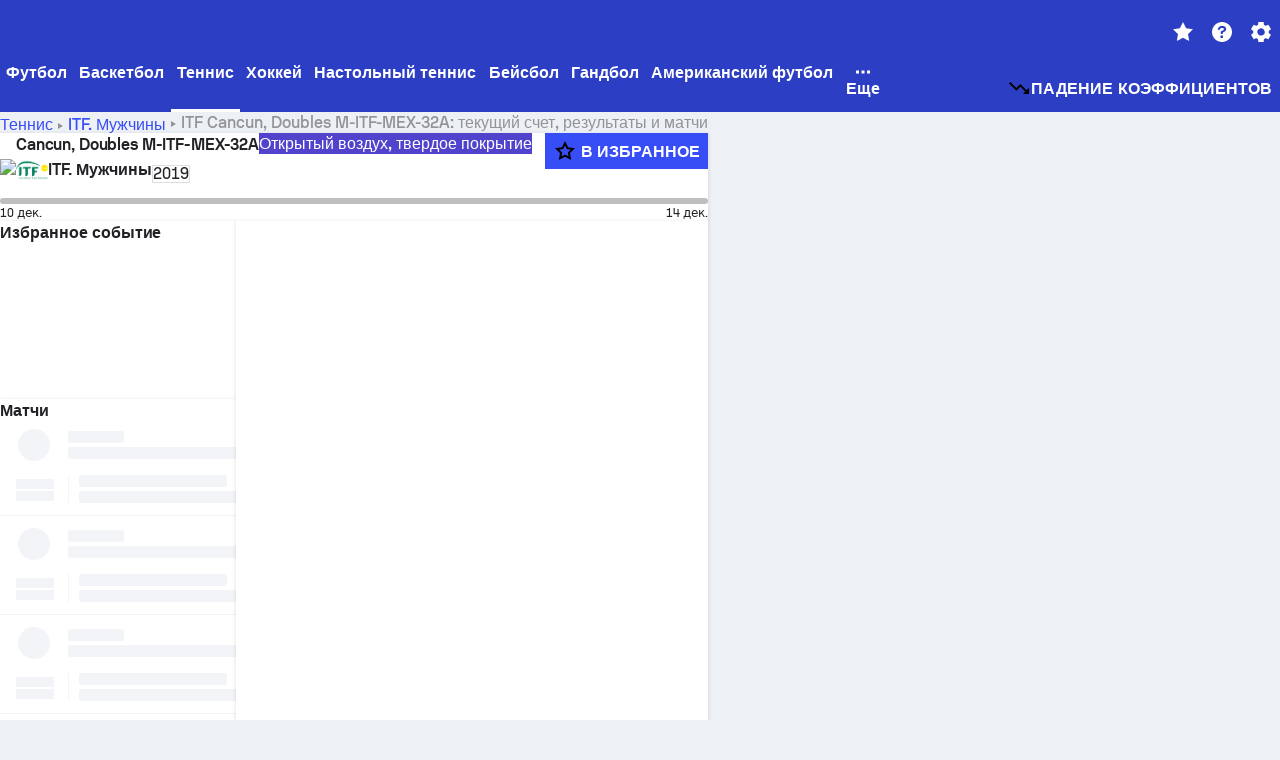

--- FILE ---
content_type: text/html; charset=utf-8
request_url: https://www.sofascore.com/ru/tournament/tennis/itf-men/cancun-doubles-m-itf-mex-32a/14567
body_size: 165001
content:
<!DOCTYPE html><html lang="ru" dir="ltr" translate="no"><head><meta charSet="utf-8" data-next-head=""/><meta name="viewport" content="width=device-width" data-next-head=""/><meta name="viewport" content="width=device-width, initial-scale=1, shrink-to-fit=no"/><script async="" src="https://securepubads.g.doubleclick.net/tag/js/gpt.js"></script><meta name="theme-color" media="(prefers-color-scheme: light)" content="#2c3ec4"/><meta name="theme-color" media="(prefers-color-scheme: dark)" content="#2a3543"/><link rel="icon" href="/_next/static/media/favicon.36eabe98.ico"/><meta name="author" content="Sofascore"/><meta name="apple-itunes-app" content="app-id=1176147574"/><meta name="facebook-domain-verification" content="5tm5f2wweby6ky296kp5on2vj4be6z"/><link rel="preconnect" href="https://img.sofascore.com"/><link rel="preconnect" href="https://www.google.com"/><link rel="preconnect" href="https://www.gstatic.com" crossorigin="anonymous"/><link rel="dns-prefetch" href="https://img.sofascore.com"/><link rel="dns-prefetch" href="https://www.googletagmanager.com"/><link rel="manifest" href="/static/manifest.json"/><link rel="shortcut icon" href="/_next/static/media/favicon.36eabe98.ico"/><link rel="mask-icon" href="/_next/static/media/favicon.36eabe98.ico"/><link rel="apple-touch-icon-precomposed" sizes="180x180" href="/_next/static/media/apple-icon-180x180.25727f88.png"/><link rel="apple-touch-icon-precomposed" sizes="152x152" href="/_next/static/media/apple-icon-152x152.639e0059.png"/><link rel="apple-touch-icon-precomposed" sizes="144x144" href="/_next/static/media/apple-icon-144x144.36eabe98.png"/><link rel="apple-touch-icon-precomposed" sizes="120x120" href="/_next/static/media/apple-icon-120x120.1f22126e.png"/><link rel="apple-touch-icon-precomposed" sizes="114x114" href="/_next/static/media/apple-icon-114x114.8efe1e47.png"/><link rel="apple-touch-icon-precomposed" sizes="76x76" href="/_next/static/media/apple-icon-76x76.6fe15cf7.png"/><link rel="apple-touch-icon-precomposed" sizes="72x72" href="/_next/static/media/apple-icon-72x72.c847900b.png"/><link rel="preload" href="/static/fonts/SofascoreSans/woff2/SofascoreSans-Regular.woff2" as="font" type="font/woff2" crossorigin="anonymous"/><link rel="preload" href="/static/fonts/SofascoreSans/woff2/SofascoreSans-Medium.woff2" as="font" type="font/woff2" crossorigin="anonymous"/><link rel="preload" href="/static/fonts/SofascoreSans/woff2/SofascoreSans-Bold.woff2" as="font" type="font/woff2" crossorigin="anonymous"/><link rel="alternate" hrefLang="en" href="https://www.sofascore.com/tournament/tennis/itf-men/cancun-doubles-m-itf-mex-32a/14567" data-next-head=""/><link rel="alternate" hrefLang="hr" href="https://www.sofascore.com/hr/turnir/tenis/itf-men/cancun-doubles-m-itf-mex-32a/14567" data-next-head=""/><link rel="alternate" hrefLang="it" href="https://www.sofascore.com/it/torneo/tennis/itf-men/cancun-doubles-m-itf-mex-32a/14567" data-next-head=""/><link rel="alternate" hrefLang="es" href="https://www.sofascore.com/es/torneo/tenis/itf-men/cancun-doubles-m-itf-mex-32a/14567" data-next-head=""/><link rel="alternate" hrefLang="es-la" href="https://www.sofascore.com/es-la/torneo/tenis/itf-men/cancun-doubles-m-itf-mex-32a/14567" data-next-head=""/><link rel="alternate" hrefLang="pt-br" href="https://www.sofascore.com/pt/torneio/tenis/itf-men/cancun-doubles-m-itf-mex-32a/14567" data-next-head=""/><link rel="alternate" hrefLang="de" href="https://www.sofascore.com/de/turnier/tennis/itf-men/cancun-doubles-m-itf-mex-32a/14567" data-next-head=""/><link rel="alternate" hrefLang="fr" href="https://www.sofascore.com/fr/tournoi/tennis/itf-men/cancun-doubles-m-itf-mex-32a/14567" data-next-head=""/><link rel="alternate" hrefLang="pl" href="https://www.sofascore.com/pl/turniej/tenis/itf-men/cancun-doubles-m-itf-mex-32a/14567" data-next-head=""/><link rel="alternate" hrefLang="hu" href="https://www.sofascore.com/hu/bajnoksag/tenisz/itf-men/cancun-doubles-m-itf-mex-32a/14567" data-next-head=""/><link rel="alternate" hrefLang="da" href="https://www.sofascore.com/da/turnering/tennis/itf-men/cancun-doubles-m-itf-mex-32a/14567" data-next-head=""/><link rel="alternate" hrefLang="tr" href="https://www.sofascore.com/tr/turnuva/tenis/itf-men/cancun-doubles-m-itf-mex-32a/14567" data-next-head=""/><link rel="alternate" hrefLang="ru" href="https://www.sofascore.com/ru/tournament/tennis/itf-men/cancun-doubles-m-itf-mex-32a/14567" data-next-head=""/><link rel="alternate" hrefLang="nl" href="https://www.sofascore.com/nl/toernooi/tennis/itf-men/cancun-doubles-m-itf-mex-32a/14567" data-next-head=""/><link rel="alternate" hrefLang="id" href="https://www.sofascore.com/id/turnamen/tenis/itf-men/cancun-doubles-m-itf-mex-32a/14567" data-next-head=""/><link rel="alternate" hrefLang="el" href="https://www.sofascore.com/el/tournament/tennis/itf-men/cancun-doubles-m-itf-mex-32a/14567" data-next-head=""/><link rel="alternate" hrefLang="sv" href="https://www.sofascore.com/sv/turnering/tennis/itf-men/cancun-doubles-m-itf-mex-32a/14567" data-next-head=""/><link rel="alternate" hrefLang="zh" href="https://www.sofascore.com/zh/tournament/tennis/itf-men/cancun-doubles-m-itf-mex-32a/14567" data-next-head=""/><link rel="alternate" hrefLang="sr" href="https://www.sofascore.com/sr/turnir/tenis/itf-men/cancun-doubles-m-itf-mex-32a/14567" data-next-head=""/><link rel="alternate" hrefLang="sl" href="https://www.sofascore.com/sl/tekmovanje/tenis/itf-men/cancun-doubles-m-itf-mex-32a/14567" data-next-head=""/><link rel="alternate" hrefLang="ro" href="https://www.sofascore.com/ro/turneu/tenis/itf-men/cancun-doubles-m-itf-mex-32a/14567" data-next-head=""/><link rel="alternate" hrefLang="no" href="https://www.sofascore.com/no/turnering/tennis/itf-men/cancun-doubles-m-itf-mex-32a/14567" data-next-head=""/><link rel="alternate" hrefLang="hi" href="https://www.sofascore.com/hi/tournament/tennis/itf-men/cancun-doubles-m-itf-mex-32a/14567" data-next-head=""/><link rel="alternate" hrefLang="pt-pt" href="https://www.sofascore.com/pt-pt/torneio/tenis/itf-men/cancun-doubles-m-itf-mex-32a/14567" data-next-head=""/><link rel="alternate" hrefLang="cs" href="https://www.sofascore.com/cs/soutez/tenis/itf-men/cancun-doubles-m-itf-mex-32a/14567" data-next-head=""/><link rel="alternate" hrefLang="sk" href="https://www.sofascore.com/sk/turnaj/tenis/itf-men/cancun-doubles-m-itf-mex-32a/14567" data-next-head=""/><link rel="alternate" hrefLang="bn" href="https://www.sofascore.com/bn/tournament/tennis/itf-men/cancun-doubles-m-itf-mex-32a/14567" data-next-head=""/><link rel="alternate" hrefLang="ar" href="https://www.sofascore.com/ar/tournament/tennis/itf-men/cancun-doubles-m-itf-mex-32a/14567" data-next-head=""/><link rel="alternate" hrefLang="az" href="https://www.sofascore.com/az/tournament/tennis/itf-men/cancun-doubles-m-itf-mex-32a/14567" data-next-head=""/><link rel="alternate" hrefLang="x-default" href="https://www.sofascore.com/tournament/tennis/itf-men/cancun-doubles-m-itf-mex-32a/14567" data-next-head=""/><link rel="canonical" href="https://www.sofascore.com/ru/tournament/tennis/itf-men/cancun-doubles-m-itf-mex-32a/14567" data-next-head=""/><link rel="alternate" href="android-app://com.sofascore.results/https/www.sofascore.com/league/14567" data-next-head=""/><title data-next-head="">Cancun, Doubles M-ITF-MEX-32A текущий результат, расписание и результаты — Sofascore</title><meta name="description" content="На данной странице вы можете найти счет Cancun, Doubles M-ITF-MEX-32A онлайн, а также детали и результаты команд, участвующих в этом турнире." data-next-head=""/><meta name="keywords" content="Cancun, Doubles M-ITF-MEX-32A, текущий результат, расписание матчей, результаты, прямая трансляция" data-next-head=""/><link rel="preload" href="/_next/static/css/1aa15815e68199f7.css" as="style"/><meta name="sentry-trace" content="1c1846de1e71f3fdc0248b8417402f92-8fb4ffcbfcae4b8f"/><meta name="baggage" content="sentry-environment=production,sentry-release=EIRAQAAUy2-hkGCFAMwlf,sentry-public_key=d693747a6bb242d9bb9cf7069fb57988,sentry-trace_id=1c1846de1e71f3fdc0248b8417402f92"/><script>
          window['gtag_enable_tcf_support'] = true;
          window.dataLayer = window.dataLayer || [];
          window.googletag = window.googletag || { cmd: [] };
          window.adv = window.adv || { cmd: [] };
          window.sas = window.sas || { cmd: [] };
        </script><script>
          if (typeof grecaptcha === 'undefined') {
            grecaptcha = {};
          }
          grecaptcha.ready = function(cb) {
            if (typeof grecaptcha.render === 'undefined') {
              const c = '___grecaptcha_cfg';
              window[c] = window[c] || {};
              (window[c]['fns'] = window[c]['fns']||[]).push(cb);
            } else {
              cb();
            }
          }
       </script><style type="text/css">.fresnel-container{margin:0;padding:0;}
@media not all and (min-width:0px) and (max-width:478.98px){.fresnel-at-xxs{display:none!important;}}
@media not all and (min-width:479px) and (max-width:479.98px){.fresnel-at-xsMax{display:none!important;}}
@media not all and (min-width:480px) and (max-width:479.98px){.fresnel-at-xs{display:none!important;}}
@media not all and (min-width:480px) and (max-width:766.98px){.fresnel-at-xsMin{display:none!important;}}
@media not all and (min-width:767px) and (max-width:767.98px){.fresnel-at-smMax{display:none!important;}}
@media not all and (min-width:768px) and (max-width:767.98px){.fresnel-at-sm{display:none!important;}}
@media not all and (min-width:768px) and (max-width:990.98px){.fresnel-at-smMin{display:none!important;}}
@media not all and (min-width:991px) and (max-width:991.98px){.fresnel-at-mdMax{display:none!important;}}
@media not all and (min-width:992px) and (max-width:991.98px){.fresnel-at-md{display:none!important;}}
@media not all and (min-width:992px) and (max-width:1342.98px){.fresnel-at-mdMin{display:none!important;}}
@media not all and (min-width:1343px) and (max-width:1343.98px){.fresnel-at-lgMax{display:none!important;}}
@media not all and (min-width:1344px) and (max-width:1343.98px){.fresnel-at-lg{display:none!important;}}
@media not all and (min-width:1344px){.fresnel-at-lgMin{display:none!important;}}
@media not all and (max-width:478.98px){.fresnel-lessThan-xsMax{display:none!important;}}
@media not all and (max-width:479.98px){.fresnel-lessThan-xs{display:none!important;}}
@media not all and (max-width:479.98px){.fresnel-lessThan-xsMin{display:none!important;}}
@media not all and (max-width:766.98px){.fresnel-lessThan-smMax{display:none!important;}}
@media not all and (max-width:767.98px){.fresnel-lessThan-sm{display:none!important;}}
@media not all and (max-width:767.98px){.fresnel-lessThan-smMin{display:none!important;}}
@media not all and (max-width:990.98px){.fresnel-lessThan-mdMax{display:none!important;}}
@media not all and (max-width:991.98px){.fresnel-lessThan-md{display:none!important;}}
@media not all and (max-width:991.98px){.fresnel-lessThan-mdMin{display:none!important;}}
@media not all and (max-width:1342.98px){.fresnel-lessThan-lgMax{display:none!important;}}
@media not all and (max-width:1343.98px){.fresnel-lessThan-lg{display:none!important;}}
@media not all and (max-width:1343.98px){.fresnel-lessThan-lgMin{display:none!important;}}
@media not all and (min-width:479px){.fresnel-greaterThan-xxs{display:none!important;}}
@media not all and (min-width:480px){.fresnel-greaterThan-xsMax{display:none!important;}}
@media not all and (min-width:480px){.fresnel-greaterThan-xs{display:none!important;}}
@media not all and (min-width:767px){.fresnel-greaterThan-xsMin{display:none!important;}}
@media not all and (min-width:768px){.fresnel-greaterThan-smMax{display:none!important;}}
@media not all and (min-width:768px){.fresnel-greaterThan-sm{display:none!important;}}
@media not all and (min-width:991px){.fresnel-greaterThan-smMin{display:none!important;}}
@media not all and (min-width:992px){.fresnel-greaterThan-mdMax{display:none!important;}}
@media not all and (min-width:992px){.fresnel-greaterThan-md{display:none!important;}}
@media not all and (min-width:1343px){.fresnel-greaterThan-mdMin{display:none!important;}}
@media not all and (min-width:1344px){.fresnel-greaterThan-lgMax{display:none!important;}}
@media not all and (min-width:1344px){.fresnel-greaterThan-lg{display:none!important;}}
@media not all and (min-width:0px){.fresnel-greaterThanOrEqual-xxs{display:none!important;}}
@media not all and (min-width:479px){.fresnel-greaterThanOrEqual-xsMax{display:none!important;}}
@media not all and (min-width:480px){.fresnel-greaterThanOrEqual-xs{display:none!important;}}
@media not all and (min-width:480px){.fresnel-greaterThanOrEqual-xsMin{display:none!important;}}
@media not all and (min-width:767px){.fresnel-greaterThanOrEqual-smMax{display:none!important;}}
@media not all and (min-width:768px){.fresnel-greaterThanOrEqual-sm{display:none!important;}}
@media not all and (min-width:768px){.fresnel-greaterThanOrEqual-smMin{display:none!important;}}
@media not all and (min-width:991px){.fresnel-greaterThanOrEqual-mdMax{display:none!important;}}
@media not all and (min-width:992px){.fresnel-greaterThanOrEqual-md{display:none!important;}}
@media not all and (min-width:992px){.fresnel-greaterThanOrEqual-mdMin{display:none!important;}}
@media not all and (min-width:1343px){.fresnel-greaterThanOrEqual-lgMax{display:none!important;}}
@media not all and (min-width:1344px){.fresnel-greaterThanOrEqual-lg{display:none!important;}}
@media not all and (min-width:1344px){.fresnel-greaterThanOrEqual-lgMin{display:none!important;}}
@media not all and (min-width:0px) and (max-width:478.98px){.fresnel-between-xxs-xsMax{display:none!important;}}
@media not all and (min-width:0px) and (max-width:479.98px){.fresnel-between-xxs-xs{display:none!important;}}
@media not all and (min-width:0px) and (max-width:479.98px){.fresnel-between-xxs-xsMin{display:none!important;}}
@media not all and (min-width:0px) and (max-width:766.98px){.fresnel-between-xxs-smMax{display:none!important;}}
@media not all and (min-width:0px) and (max-width:767.98px){.fresnel-between-xxs-sm{display:none!important;}}
@media not all and (min-width:0px) and (max-width:767.98px){.fresnel-between-xxs-smMin{display:none!important;}}
@media not all and (min-width:0px) and (max-width:990.98px){.fresnel-between-xxs-mdMax{display:none!important;}}
@media not all and (min-width:0px) and (max-width:991.98px){.fresnel-between-xxs-md{display:none!important;}}
@media not all and (min-width:0px) and (max-width:991.98px){.fresnel-between-xxs-mdMin{display:none!important;}}
@media not all and (min-width:0px) and (max-width:1342.98px){.fresnel-between-xxs-lgMax{display:none!important;}}
@media not all and (min-width:0px) and (max-width:1343.98px){.fresnel-between-xxs-lg{display:none!important;}}
@media not all and (min-width:0px) and (max-width:1343.98px){.fresnel-between-xxs-lgMin{display:none!important;}}
@media not all and (min-width:479px) and (max-width:479.98px){.fresnel-between-xsMax-xs{display:none!important;}}
@media not all and (min-width:479px) and (max-width:479.98px){.fresnel-between-xsMax-xsMin{display:none!important;}}
@media not all and (min-width:479px) and (max-width:766.98px){.fresnel-between-xsMax-smMax{display:none!important;}}
@media not all and (min-width:479px) and (max-width:767.98px){.fresnel-between-xsMax-sm{display:none!important;}}
@media not all and (min-width:479px) and (max-width:767.98px){.fresnel-between-xsMax-smMin{display:none!important;}}
@media not all and (min-width:479px) and (max-width:990.98px){.fresnel-between-xsMax-mdMax{display:none!important;}}
@media not all and (min-width:479px) and (max-width:991.98px){.fresnel-between-xsMax-md{display:none!important;}}
@media not all and (min-width:479px) and (max-width:991.98px){.fresnel-between-xsMax-mdMin{display:none!important;}}
@media not all and (min-width:479px) and (max-width:1342.98px){.fresnel-between-xsMax-lgMax{display:none!important;}}
@media not all and (min-width:479px) and (max-width:1343.98px){.fresnel-between-xsMax-lg{display:none!important;}}
@media not all and (min-width:479px) and (max-width:1343.98px){.fresnel-between-xsMax-lgMin{display:none!important;}}
@media not all and (min-width:480px) and (max-width:479.98px){.fresnel-between-xs-xsMin{display:none!important;}}
@media not all and (min-width:480px) and (max-width:766.98px){.fresnel-between-xs-smMax{display:none!important;}}
@media not all and (min-width:480px) and (max-width:767.98px){.fresnel-between-xs-sm{display:none!important;}}
@media not all and (min-width:480px) and (max-width:767.98px){.fresnel-between-xs-smMin{display:none!important;}}
@media not all and (min-width:480px) and (max-width:990.98px){.fresnel-between-xs-mdMax{display:none!important;}}
@media not all and (min-width:480px) and (max-width:991.98px){.fresnel-between-xs-md{display:none!important;}}
@media not all and (min-width:480px) and (max-width:991.98px){.fresnel-between-xs-mdMin{display:none!important;}}
@media not all and (min-width:480px) and (max-width:1342.98px){.fresnel-between-xs-lgMax{display:none!important;}}
@media not all and (min-width:480px) and (max-width:1343.98px){.fresnel-between-xs-lg{display:none!important;}}
@media not all and (min-width:480px) and (max-width:1343.98px){.fresnel-between-xs-lgMin{display:none!important;}}
@media not all and (min-width:480px) and (max-width:766.98px){.fresnel-between-xsMin-smMax{display:none!important;}}
@media not all and (min-width:480px) and (max-width:767.98px){.fresnel-between-xsMin-sm{display:none!important;}}
@media not all and (min-width:480px) and (max-width:767.98px){.fresnel-between-xsMin-smMin{display:none!important;}}
@media not all and (min-width:480px) and (max-width:990.98px){.fresnel-between-xsMin-mdMax{display:none!important;}}
@media not all and (min-width:480px) and (max-width:991.98px){.fresnel-between-xsMin-md{display:none!important;}}
@media not all and (min-width:480px) and (max-width:991.98px){.fresnel-between-xsMin-mdMin{display:none!important;}}
@media not all and (min-width:480px) and (max-width:1342.98px){.fresnel-between-xsMin-lgMax{display:none!important;}}
@media not all and (min-width:480px) and (max-width:1343.98px){.fresnel-between-xsMin-lg{display:none!important;}}
@media not all and (min-width:480px) and (max-width:1343.98px){.fresnel-between-xsMin-lgMin{display:none!important;}}
@media not all and (min-width:767px) and (max-width:767.98px){.fresnel-between-smMax-sm{display:none!important;}}
@media not all and (min-width:767px) and (max-width:767.98px){.fresnel-between-smMax-smMin{display:none!important;}}
@media not all and (min-width:767px) and (max-width:990.98px){.fresnel-between-smMax-mdMax{display:none!important;}}
@media not all and (min-width:767px) and (max-width:991.98px){.fresnel-between-smMax-md{display:none!important;}}
@media not all and (min-width:767px) and (max-width:991.98px){.fresnel-between-smMax-mdMin{display:none!important;}}
@media not all and (min-width:767px) and (max-width:1342.98px){.fresnel-between-smMax-lgMax{display:none!important;}}
@media not all and (min-width:767px) and (max-width:1343.98px){.fresnel-between-smMax-lg{display:none!important;}}
@media not all and (min-width:767px) and (max-width:1343.98px){.fresnel-between-smMax-lgMin{display:none!important;}}
@media not all and (min-width:768px) and (max-width:767.98px){.fresnel-between-sm-smMin{display:none!important;}}
@media not all and (min-width:768px) and (max-width:990.98px){.fresnel-between-sm-mdMax{display:none!important;}}
@media not all and (min-width:768px) and (max-width:991.98px){.fresnel-between-sm-md{display:none!important;}}
@media not all and (min-width:768px) and (max-width:991.98px){.fresnel-between-sm-mdMin{display:none!important;}}
@media not all and (min-width:768px) and (max-width:1342.98px){.fresnel-between-sm-lgMax{display:none!important;}}
@media not all and (min-width:768px) and (max-width:1343.98px){.fresnel-between-sm-lg{display:none!important;}}
@media not all and (min-width:768px) and (max-width:1343.98px){.fresnel-between-sm-lgMin{display:none!important;}}
@media not all and (min-width:768px) and (max-width:990.98px){.fresnel-between-smMin-mdMax{display:none!important;}}
@media not all and (min-width:768px) and (max-width:991.98px){.fresnel-between-smMin-md{display:none!important;}}
@media not all and (min-width:768px) and (max-width:991.98px){.fresnel-between-smMin-mdMin{display:none!important;}}
@media not all and (min-width:768px) and (max-width:1342.98px){.fresnel-between-smMin-lgMax{display:none!important;}}
@media not all and (min-width:768px) and (max-width:1343.98px){.fresnel-between-smMin-lg{display:none!important;}}
@media not all and (min-width:768px) and (max-width:1343.98px){.fresnel-between-smMin-lgMin{display:none!important;}}
@media not all and (min-width:991px) and (max-width:991.98px){.fresnel-between-mdMax-md{display:none!important;}}
@media not all and (min-width:991px) and (max-width:991.98px){.fresnel-between-mdMax-mdMin{display:none!important;}}
@media not all and (min-width:991px) and (max-width:1342.98px){.fresnel-between-mdMax-lgMax{display:none!important;}}
@media not all and (min-width:991px) and (max-width:1343.98px){.fresnel-between-mdMax-lg{display:none!important;}}
@media not all and (min-width:991px) and (max-width:1343.98px){.fresnel-between-mdMax-lgMin{display:none!important;}}
@media not all and (min-width:992px) and (max-width:991.98px){.fresnel-between-md-mdMin{display:none!important;}}
@media not all and (min-width:992px) and (max-width:1342.98px){.fresnel-between-md-lgMax{display:none!important;}}
@media not all and (min-width:992px) and (max-width:1343.98px){.fresnel-between-md-lg{display:none!important;}}
@media not all and (min-width:992px) and (max-width:1343.98px){.fresnel-between-md-lgMin{display:none!important;}}
@media not all and (min-width:992px) and (max-width:1342.98px){.fresnel-between-mdMin-lgMax{display:none!important;}}
@media not all and (min-width:992px) and (max-width:1343.98px){.fresnel-between-mdMin-lg{display:none!important;}}
@media not all and (min-width:992px) and (max-width:1343.98px){.fresnel-between-mdMin-lgMin{display:none!important;}}
@media not all and (min-width:1343px) and (max-width:1343.98px){.fresnel-between-lgMax-lg{display:none!important;}}
@media not all and (min-width:1343px) and (max-width:1343.98px){.fresnel-between-lgMax-lgMin{display:none!important;}}
@media not all and (min-width:1344px) and (max-width:1343.98px){.fresnel-between-lg-lgMin{display:none!important;}}</style><script>
        (function () {
          function applyTheme(theme) {
            for (let key in theme) {
              document.documentElement.style.setProperty(key, theme[key]);
            }
          }

          var persistedTheme = localStorage.getItem('sofa.theme');

          var light = {"--primary-default":"#374df5","--primary-variant":"#2c3ec4","--primary-highlight":"rgba(55, 77, 245, 0.15)","--primary-hover":"hsl(233, 90.5%, 63.8%)","--primary-selected":"hsl(233, 90.5%, 53.8%)","--secondary-default":"#0bb32a","--secondary-variant":"#08861f","--secondary-highlight":"rgba(11, 179, 42, 0.15)","--secondary-hover":"hsl(131, 88.4%, 42.3%)","--secondary-selected":"hsl(131, 88.4%, 32.3%)","--tertiary-default":"rgba(202, 194, 133, 1)","--tertiary-variant":"rgba(157, 150, 94, 1)","--tertiary-highlight":"rgba(202, 194, 133, 0.15)","--neutral-default":"#a4a9b3","--neutral-variant":"#51565f","--neutral-highlight":"#e8ecf3","--on-color-primary":"#ffffff","--on-color-secondary":"rgba(255, 255, 255, 0.6)","--on-color-highlight-nLv1":"rgba(255, 255, 255, 0.2)","--on-color-highlight-nLv2":"rgba(255, 255, 255, 0.1)","--on-color-default":"#ffffff","--on-color-hover":"#e6e6e6","--on-color-selected":"#cccccc","--surface-s0":"#edf1f6","--surface-s1":"#ffffff","--surface-s2":"rgba(229, 233, 239, 0.5)","--surface-sp":"#ffffff","--surface-t":"#222226","--on-surface-nLv1":"#222226","--on-surface-nLv2":"rgba(34, 34, 38, 0.7)","--on-surface-nLv3":"rgba(34, 34, 38, 0.45)","--on-surface-nLv4":"rgba(34, 34, 38, 0.15)","--on-surface-nLv5":"rgba(34, 34, 38, 0.06)","--error-default":"#c7361f","--error-hover":"#dd3c23","--error-selected":"#b1301c","--alert-default":"#c7921f","--alert-hover":"#dda223","--alert-selected":"#b1821c","--success-default":"#15b168","--success-hover":"#18c876","--success-selected":"#129a5b","--effect-elevation1":"rgba(34, 34, 38, 0.16)","--effect-elevation2":"rgba(34, 34, 38, 0.16)","--effect-elevation3":"rgba(34, 34, 38, 0.16)","--overlay-darken1":"rgba(0, 0, 0, 0.25)","--overlay-darken2":"rgba(0, 0, 0, 0.5)","--overlay-darken3":"rgba(0, 0, 0, 0.65)","--sofa-singles-live":"#cb1818","--sofa-singles-value":"#e59c03","--sofa-singles-liveHighlight":"rgba(203, 24, 24, 0.1)","--sofa-singles-crowdsourcingLive":"#ff109f","--sofa-singles-crowdsourcingLiveHighlight":"rgba(255, 16, 159, 0.1)","--score-rating-s00":"#a4a9b3","--score-rating-s10":"#dc0c00","--score-rating-s60":"#ed7e07","--score-rating-s65":"#d9af00","--score-rating-s70":"#00c424","--score-rating-s80":"#00adc4","--score-rating-s90":"#374df5","--playoffs-promotion-to-x":"#26943b","--playoffs-promotion-to-x-playoff":"#49cb40","--playoffs-promotion-to-y":"#0056a3","--playoffs-promotion-to-y-playoff":"#0a8dff","--playoffs-promotion-to-z":"#016565","--playoffs-promotion-to-z-playoff":"#018e8d","--playoffs-promotion-to-z-playoff-secondary":"#01b7b6","--playoffs-promotion-to-relegation":"#c1262d","--playoffs-promotion-to-relegation-playoff":"#fea500","--player-position-forward":"#cb1818","--player-position-midfield":"#0bb32a","--player-position-defender":"#374df5","--player-position-goalkeeper":"#e59c03","--heatmap-hm1":"#cbedbf","--heatmap-hm2":"#d5eb86","--heatmap-hm3":"#fffc20","--heatmap-hm4":"#ff8111","--heatmap-hm5":"#ff1f1f","--stage-sports-dtm":"#011c47","--stage-sports-formula1":"#dc351e","--stage-sports-formulaE":"#04afe7","--stage-sports-indycar":"#c61e36","--stage-sports-moto2":"#84273a","--stage-sports-moto3":"#832639","--stage-sports-motoGP":"#3b3536","--stage-sports-nascar":"#007ac2","--stage-sports-superbike":"#bd1f23","--stage-sports-wrc":"#7bad26","--stage-sports-cycling":"#0162af","--stage-sports-generic":"#03af37","--graphics-terrain-football":"#cbedbf","--graphics-terrain-basketball":"#f8d496","--graphics-terrain-dark":"#19191c","--graphics-terrain-footballPale":"#f5fbf2","--graphics-terrain-basketballPale":"#fef6ea","--graphics-terrain-footballLineups":"#3c8063","--terrain-harcourtIndoor":"#30b8ab","--terrain-hardcourtOutdoor":"#5143cc","--terrain-grass":"#62bd40","--terrain-clay":"#eb9a44","--terrain-default":"#808080","--tournaments-wta":"#a42090","--social-twitter":"#00acee","--social-facebook":"#0865FE","--social-apple":"#000000","--social-huawei-symbol":"#CE0E2D","--social-huawei-text":"#262729","--cricket-neutral":"#a4a9b3","--cricket-singleRuns":"#6aac44","--cricket-firstCircleRuns":"#4d82a1","--cricket-secondCircleRuns":"#98458c","--cricket-wicketsDown":"#b8483c","--cricket-errorsAndMistakes":"#be9b3c","--cricket-cricketTerrain":"#cbedbf","--cricket-cricketTerrainSecondary":"#166534","--cricket-dsr":"#5a539c","--sentiment-positive":"#0bb32a","--sentiment-positive-highlight":"rgba(11, 179, 42, 0.25)","--sentiment-negative":"#cb1818","--sentiment-negative-highlight":"rgba(203, 24, 24, 0.25)","--header-default":"#2c3ec4","--mma-red-default":"#ce153a","--mma-red-highlight":"rgba(206, 21, 58, 0.15)","--mma-blue-default":"#1258df","--mma-blue-highlight":"rgba(18, 88, 223, 0.15)","--football-shotmap-home-idle":"#05660f","--football-shotmap-home-selectedHover":"#0bb32a","--football-shotmap-away-idle":"#064683","--football-shotmap-away-selectedHover":"#374df5","--tennis-tournaments-2000":"#3A66AC","--tennis-tournaments-1000":"#D1B04E","--tennis-tournaments-500":"#848E95","--tennis-tournaments-250":"#00AFF0","--hockey-shotmap-shot-background":"#ffffff80","--editor-pink":"#FF407F","--editor-pink-highlight":"rgba(255, 64, 127, 0.15)"};
          var dark = {"--primary-default":"#7a84ff","--primary-variant":"#000000","--primary-highlight":"rgba(122, 132, 255, 0.25)","--primary-hover":"hsl(235, 100.0%, 78.9%)","--primary-selected":"hsl(235, 100.0%, 68.9%)","--secondary-default":"#46c252","--secondary-variant":"#03692a","--secondary-highlight":"rgba(70, 194, 82, 0.25)","--secondary-hover":"hsl(126, 50.4%, 56.8%)","--secondary-selected":"hsl(126, 50.4%, 46.8%)","--tertiary-default":"rgba(168, 161, 110, 1)","--tertiary-variant":"rgba(130, 124, 77, 1)","--tertiary-highlight":"rgba(168, 161 110, 0.15)","--neutral-default":"#a4a9b3","--neutral-variant":"#BCC2CF","--neutral-highlight":"rgba(54, 63, 83, 0.5)","--on-color-primary":"#FCFCFE","--on-color-secondary":"rgba(255, 255, 255, 0.6)","--on-color-highlight-nLv1":"rgba(255, 255, 255, 0.25)","--on-color-highlight-nLv2":"rgba(255, 255, 255, 0.1)","--on-color-default":"#ffffff","--on-color-hover":"#ffffff","--on-color-selected":"#f2f2f2","--surface-s0":"#000000","--surface-s1":"#171C1F","--surface-s2":"rgba(0, 0, 0, 0.5)","--surface-sp":"#272C32","--surface-t":"#ECEDEF","--on-surface-nLv1":"#ECEDEF","--on-surface-nLv2":"rgba(255, 255, 255, 0.75)","--on-surface-nLv3":"rgba(255, 255, 255, 0.5)","--on-surface-nLv4":"rgba(255, 255, 255, 0.15)","--on-surface-nLv5":"rgba(255, 255, 255, 0.08)","--error-default":"#e35c47","--error-hover":"#e66f5d","--error-selected":"#e04831","--alert-default":"#dbaa3f","--alert-hover":"#dfb355","--alert-selected":"#d7a02a","--success-default":"#39b57a","--success-hover":"#44c486","--success-selected":"#33a26c","--effect-elevation1":"rgba(0, 0, 0, 0.24)","--effect-elevation2":"rgba(0, 0, 0, 0.40)","--effect-elevation3":"rgba(0, 0, 0, 0.48)","--overlay-darken1":"rgba(0, 0, 0, 0.25)","--overlay-darken2":"rgba(0, 0, 0, 0.5)","--overlay-darken3":"rgba(0, 0, 0, 0.65)","--sofa-singles-live":"#e73b3b","--sofa-singles-value":"#e8b345","--sofa-singles-liveHighlight":"rgba(231, 59, 59, 0.2)","--sofa-singles-crowdsourcingLive":"#ff109f","--sofa-singles-crowdsourcingLiveHighlight":"rgba(255, 16, 159, 0.1)","--score-rating-s00":"#a4a9b3","--score-rating-s10":"#dc0c00","--score-rating-s60":"#ed7e07","--score-rating-s65":"#d9af00","--score-rating-s70":"#00c424","--score-rating-s80":"#00adc4","--score-rating-s90":"#374df5","--playoffs-promotion-to-x":"#3bb552","--playoffs-promotion-to-x-playoff":"#80ea79","--playoffs-promotion-to-y":"#288eea","--playoffs-promotion-to-y-playoff":"#8fcbff","--playoffs-promotion-to-z":"#2f9d9d","--playoffs-promotion-to-z-playoff":"#0ad8d8","--playoffs-promotion-to-z-playoff-secondary":"#befefe","--playoffs-promotion-to-relegation":"#ef5158","--playoffs-promotion-to-relegation-playoff":"#ffb936","--player-position-forward":"#e73b3b","--player-position-midfield":"#1eb85d","--player-position-defender":"#4b9def","--player-position-goalkeeper":"#e8b345","--heatmap-hm1":"#446c46","--heatmap-hm2":"#7d943c","--heatmap-hm3":"#ffd630","--heatmap-hm4":"#f0802b","--heatmap-hm5":"#f03530","--stage-sports-dtm":"#011c47","--stage-sports-formula1":"#dc351e","--stage-sports-formulaE":"#04afe7","--stage-sports-indycar":"#c61e36","--stage-sports-moto2":"#84273a","--stage-sports-moto3":"#832639","--stage-sports-motoGP":"#3b3536","--stage-sports-nascar":"#007ac2","--stage-sports-superbike":"#bd1f23","--stage-sports-wrc":"#7bad26","--stage-sports-cycling":"#0162af","--stage-sports-generic":"#03af37","--graphics-terrain-football":"#446c46","--graphics-terrain-basketball":"#a38a5e","--graphics-terrain-dark":"#0c0c0d","--graphics-terrain-footballPale":"#1d2c29","--graphics-terrain-basketballPale":"#31312e","--graphics-terrain-footballLineups":"#171c1f","--terrain-harcourtIndoor":"#6ee4d9","--terrain-hardcourtOutdoor":"#a59bf5","--terrain-grass":"#488331","--terrain-clay":"#a06b32","--terrain-default":"#808080","--tournaments-wta":"#db5cc7","--social-twitter":"#00acee","--social-facebook":"#ECEDEF","--social-apple":"#ECEDEF","--social-huawei-symbol":"#ECEDEF","--social-huawei-text":"#ECEDEF","--cricket-neutral":"#828ba1","--cricket-singleRuns":"#6aac44","--cricket-firstCircleRuns":"#4d82a1","--cricket-secondCircleRuns":"#98458c","--cricket-wicketsDown":"#b8483c","--cricket-errorsAndMistakes":"#be9b3c","--cricket-cricketTerrain":"#9ccf8a","--cricket-cricketTerrainSecondary":"#166534","--cricket-dsr":"#5a539c","--sentiment-positive":"#46c252","--sentiment-positive-highlight":"rgba(70, 194, 82, 0.25)","--sentiment-negative":"#e73b3b","--sentiment-negative-highlight":"rgba(231, 59, 59, 0.25)","--header-default":"#111517","--mma-red-default":"#de4e6b","--mma-red-highlight":"rgba(222, 78, 107, 0.25)","--mma-blue-default":"#467ce5","--mma-blue-highlight":"rgba(70, 124, 229, 0.25)","--football-shotmap-home-idle":"#0b5a13","--football-shotmap-home-selectedHover":"#46c252","--football-shotmap-away-idle":"#2c3596","--football-shotmap-away-selectedHover":"#7a84ff","--tennis-tournaments-2000":"#3A66AC","--tennis-tournaments-1000":"#D1B04E","--tennis-tournaments-500":"#848E95","--tennis-tournaments-250":"#00AFF0","--hockey-shotmap-shot-background":"#ffffff33","--editor-pink":"#FF7DA8","--editor-pink-highlight":"rgba(255, 64, 127, 0.15)"};

          var themes = { light, dark };

          

          var theme = 'auto';
          var prefersDark = window.matchMedia('(prefers-color-scheme: dark)').matches;

          if (persistedTheme) {
            try {
              var parsed = JSON.parse(persistedTheme);
              if(parsed.theme === 'amoled') {
                parsed.theme = 'dark';
              }
              theme = parsed.theme || theme;
            } catch {
              console.error('Invalid theme shape.');
            }
          }

          var toApply;
          if (theme === 'auto') {
            toApply = prefersDark ? 'dark' : 'light';
          } else {
            toApply = theme;
          }

          try {
            window.localStorage.setItem('sofa.theme',JSON.stringify({theme:theme}));
          } catch {
            console.error('Locale Storage is full.');
          }

          document.documentElement.classList.add(toApply);
          applyTheme(themes[toApply]);
        })();</script><script type="application/ld+json" data-next-head="">{"@context":"https://schema.org","@type":"BreadcrumbList","itemListElement":[{"@type":"ListItem","position":1,"name":"Теннис","item":"https://www.sofascore.com/ru/tennis"},{"@type":"ListItem","position":2,"name":"ITF. Мужчины","item":"https://www.sofascore.com/ru/tennis/itf-men"},{"@type":"ListItem","position":3,"name":"Cancun, Doubles M-ITF-MEX-32A"}]}</script><script type="application/ld+json" data-next-head="">{"@context":"https://schema.org","@type":"SportsOrganization","name":"Cancun, Doubles M-ITF-MEX-32A","sport":"Tennis","logo":"https://img.sofascore.com/api/v1/unique-tournament/14567/image","url":"https://www.sofascore.com/tournament/tennis/itf-men/cancun-doubles-m-itf-mex-32a/14567"}</script><link rel="stylesheet" href="/_next/static/css/1aa15815e68199f7.css" data-n-g=""/><noscript data-n-css=""></noscript><script defer="" noModule="" src="/_next/static/chunks/polyfills-42372ed130431b0a.js"></script><script defer="" src="/_next/static/chunks/5802-9ed90dc6ffb40eb8.js"></script><script defer="" src="/_next/static/chunks/9323.80315b17ffa65f6e.js"></script><script defer="" src="/_next/static/chunks/76043.cb97f5ba2238609b.js"></script><script defer="" src="/_next/static/chunks/47755.212c5b7010bad3d6.js"></script><script defer="" src="/_next/static/chunks/13225.fc3e90de42a0a72e.js"></script><script defer="" src="/_next/static/chunks/77383.09eccb22c1ac168c.js"></script><script defer="" src="/_next/static/chunks/35988.f0f4448a5cb78dc6.js"></script><script defer="" src="/_next/static/chunks/56190.68088ce9bb5007d3.js"></script><script defer="" src="/_next/static/chunks/84122.da49a959391ddf3c.js"></script><script defer="" src="/_next/static/chunks/99050.c03f7be80c2724e6.js"></script><script defer="" src="/_next/static/chunks/52949.ca5ed0003e7b37f9.js"></script><script defer="" src="/_next/static/chunks/86346.bc9494ca49c37a52.js"></script><script defer="" src="/_next/static/chunks/9800.6c7148ae6baf8caf.js"></script><script defer="" src="/_next/static/chunks/95211.a71a035eaf4c3b21.js"></script><script src="/_next/static/chunks/webpack-87346c350cab6d14.js" defer=""></script><script src="/_next/static/chunks/framework-a8c9674a7c50b22f.js" defer=""></script><script src="/_next/static/chunks/main-0231886b43422895.js" defer=""></script><script src="/_next/static/chunks/pages/_app-3023cc265497bfdf.js" defer=""></script><script src="/_next/static/chunks/14092-f8d92b8eedd494c1.js" defer=""></script><script src="/_next/static/chunks/28446-08caf10013fbb1d8.js" defer=""></script><script src="/_next/static/chunks/83170-3a4814233203f12c.js" defer=""></script><script src="/_next/static/chunks/43786-964d1a9f8f80deba.js" defer=""></script><script src="/_next/static/chunks/12155-a0386f6016874f7e.js" defer=""></script><script src="/_next/static/chunks/17135-488b39bad82d7b2f.js" defer=""></script><script src="/_next/static/chunks/36678-082ff075550445e4.js" defer=""></script><script src="/_next/static/chunks/20288-dd003ce697028d04.js" defer=""></script><script src="/_next/static/chunks/24649-c1f62387a6ab2669.js" defer=""></script><script src="/_next/static/chunks/93785-1a8b02ff5c65fb78.js" defer=""></script><script src="/_next/static/chunks/36701-b1331ff303d5cd32.js" defer=""></script><script src="/_next/static/chunks/54820-ea8c2988ac641529.js" defer=""></script><script src="/_next/static/chunks/3074-b5f715b50020cb86.js" defer=""></script><script src="/_next/static/chunks/14617-cdc8aae4a892f01d.js" defer=""></script><script src="/_next/static/chunks/40996-12ad2de370c98ce3.js" defer=""></script><script src="/_next/static/chunks/8521-d7116123b92d7a8b.js" defer=""></script><script src="/_next/static/chunks/11045-f7b310ef35178220.js" defer=""></script><script src="/_next/static/chunks/19475-8295b87440d5de0c.js" defer=""></script><script src="/_next/static/chunks/26260-1f5c31a1f1d91545.js" defer=""></script><script src="/_next/static/chunks/85129-9097b5b8f44b678d.js" defer=""></script><script src="/_next/static/chunks/89666-4e0557de9d5be206.js" defer=""></script><script src="/_next/static/chunks/27455-53d1ba22aa5bbf6e.js" defer=""></script><script src="/_next/static/chunks/pages/tournament-2f3221a23617d99a.js" defer=""></script><script src="/_next/static/EIRAQAAUy2-hkGCFAMwlf/_buildManifest.js" defer=""></script><script src="/_next/static/EIRAQAAUy2-hkGCFAMwlf/_ssgManifest.js" defer=""></script><style data-styled="" data-styled-version="5.3.11">html{line-height:1.15;-webkit-text-size-adjust:100%;}/*!sc*/
body{margin:0;}/*!sc*/
main{display:block;}/*!sc*/
h1{font-size:2em;margin:0.67em 0;}/*!sc*/
hr{box-sizing:content-box;height:0;overflow:visible;}/*!sc*/
pre{font-family:monospace,monospace;font-size:1em;}/*!sc*/
a{background-color:transparent;}/*!sc*/
abbr[title]{border-bottom:none;-webkit-text-decoration:underline;text-decoration:underline;-webkit-text-decoration:underline dotted;text-decoration:underline dotted;}/*!sc*/
b,strong{font-weight:bolder;}/*!sc*/
code,kbd,samp{font-family:monospace,monospace;font-size:1em;}/*!sc*/
small{font-size:80%;}/*!sc*/
sub,sup{font-size:75%;line-height:0;position:relative;vertical-align:baseline;}/*!sc*/
sub{bottom:-0.25em;}/*!sc*/
sup{top:-0.5em;}/*!sc*/
img{border-style:none;}/*!sc*/
button,input,optgroup,select,textarea{font-family:inherit;font-size:100%;line-height:1.15;margin:0;}/*!sc*/
button,input{overflow:visible;}/*!sc*/
button,select{text-transform:none;}/*!sc*/
button,[type="button"],[type="reset"],[type="submit"]{-webkit-appearance:button;}/*!sc*/
button::-moz-focus-inner,[type="button"]::-moz-focus-inner,[type="reset"]::-moz-focus-inner,[type="submit"]::-moz-focus-inner{border-style:none;padding:0;}/*!sc*/
button:-moz-focusring,[type="button"]:-moz-focusring,[type="reset"]:-moz-focusring,[type="submit"]:-moz-focusring{outline:1px dotted ButtonText;}/*!sc*/
fieldset{padding:0.35em 0.75em 0.625em;}/*!sc*/
legend{box-sizing:border-box;color:inherit;display:table;max-width:100%;padding:0;white-space:normal;}/*!sc*/
progress{vertical-align:baseline;}/*!sc*/
textarea{overflow:auto;}/*!sc*/
[type="checkbox"],[type="radio"]{box-sizing:border-box;padding:0;}/*!sc*/
[type="number"]::-webkit-inner-spin-button,[type="number"]::-webkit-outer-spin-button{height:auto;}/*!sc*/
[type="search"]{-webkit-appearance:textfield;outline-offset:-2px;}/*!sc*/
[type="search"]::-webkit-search-decoration{-webkit-appearance:none;}/*!sc*/
::-webkit-file-upload-button{-webkit-appearance:button;font:inherit;}/*!sc*/
details{display:block;}/*!sc*/
summary{display:list-item;}/*!sc*/
template{display:none;}/*!sc*/
[hidden]{display:none;}/*!sc*/
data-styled.g1[id="sc-global-ecVvVt1"]{content:"sc-global-ecVvVt1,"}/*!sc*/
body{overflow-x:hidden;width:100%;-webkit-font-smoothing:antialiased;-moz-osx-font-smoothing:grayscale;font-family:'Sofascore Sans','Arial Unicode MS',-apple-system,BlinkMacSystemFont,Segoe UI,Helvetica,Arial,sans-serif,Apple Color Emoji,Segoe UI Emoji,Segoe UI Symbol;font-weight:400;color:var(--on-surface-nLv1);background-color:var(--surface-s0);font-feature-settings:"kern" 1;font-kerning:normal;}/*!sc*/
h1,h2,h3,h4,h5,h6{font-weight:500;}/*!sc*/
h3.h-center{background-color:var(--surface-s0);border-radius:4px;overflow:hidden;font-size:15px;text-align:center;text-transform:uppercase;padding:8px 0;margin:0;}/*!sc*/
a{-webkit-text-decoration:none;text-decoration:none;}/*!sc*/
svg{vertical-align:top;}/*!sc*/
*{box-sizing:border-box;}/*!sc*/
button{border:none;background:none;font-family:'Sofascore Sans','Arial Unicode MS',-apple-system,BlinkMacSystemFont,Segoe UI,Helvetica,Arial,sans-serif,Apple Color Emoji,Segoe UI Emoji,Segoe UI Symbol;}/*!sc*/
hr{margin:12px 0;padding:0;border:none;border-bottom:1px solid rgba(0,12,36,.07);}/*!sc*/
strong{font-weight:500 !important;}/*!sc*/
th{font-weight:400;}/*!sc*/
::-webkit-input-placeholder{color:rgba(0,0,0,0.4);}/*!sc*/
::-moz-placeholder{color:rgba(0,0,0,0.4);}/*!sc*/
:-ms-input-placeholder{color:rgba(0,0,0,0.4);}/*!sc*/
::placeholder{color:rgba(0,0,0,0.4);}/*!sc*/
button,[type="button"],[type="reset"],[type="submit"]{-webkit-appearance:none !important;}/*!sc*/
.Toastify__toast-container{width:auto;}/*!sc*/
@media only screen and (max-width:480px){.Toastify__toast-container{width:100vw;}}/*!sc*/
.sofa-toast--info,.sofa-toast--error{width:328px;border-radius:16px;background:var(--primary-default);padding:12px 16px;min-height:unset;}/*!sc*/
@media only screen and (max-width:480px){.sofa-toast--info,.sofa-toast--error{bottom:32px;width:auto;max-width:calc(100vw - 32px);margin:0 auto 8px auto;}}/*!sc*/
.sofa-toast--error{background:var(--error-default);}/*!sc*/
.grecaptcha-badge{visibility:hidden;}/*!sc*/
data-styled.g2[id="sc-global-hIDtNy1"]{content:"sc-global-hIDtNy1,"}/*!sc*/
@font-face{font-family:'Sofascore Sans';src:url('/static/fonts/SofascoreSans/woff2/SofascoreSans-Regular.woff2') format('woff2'), url('/static/fonts/SofascoreSans/woff/SofascoreSans-Regular.woff') format('woff'), url('/static/fonts/SofascoreSans/otf/SofascoreSans-Regular.otf') format('otf'), url('/static/fonts/SofascoreSans/ttf/SofascoreSans-Regular.ttf') format('truetype');font-weight:400;font-style:normal;line-height:normal;font-display:swap;}/*!sc*/
@font-face{font-family:'Sofascore Sans';src:url('/static/fonts/SofascoreSans/woff2/SofascoreSans-Medium.woff2') format('woff2'), url('/static/fonts/SofascoreSans/woff/SofascoreSans-Medium.woff') format('woff'), url('/static/fonts/SofascoreSans/otf/SofascoreSans-Medium.otf') format('otf'), url('/static/fonts/SofascoreSans/ttf/SofascoreSans-Medium.ttf') format('truetype');font-weight:500;font-style:normal;font-display:swap;}/*!sc*/
@font-face{font-family:'Sofascore Sans';src:url('/static/fonts/SofascoreSans/woff2/SofascoreSans-Bold.woff2') format('woff2'), url('/static/fonts/SofascoreSans/woff/SofascoreSans-Bold.woff') format('woff'), url('/static/fonts/SofascoreSans/otf/SofascoreSans-Bold.otf') format('otf'), url('/static/fonts/SofascoreSans/ttf/SofascoreSans-Bold.ttf') format('truetype');font-weight:700;font-style:normal;font-display:swap;}/*!sc*/
@font-face{font-family:'Sofascore Sans Condensed';src:url('/static/fonts/SofascoreSans/woff2/SofascoreSans-RegularCondensed.woff2') format('woff2'), url('/static/fonts/SofascoreSans/woff/SofascoreSans-RegularCondensed.woff') format('woff'), url('/static/fonts/SofascoreSans/otf/SofascoreSans-RegularCondensed.otf') format('otf'), url('/static/fonts/SofascoreSans/ttf/SofascoreSans-RegularCondensed.ttf') format('truetype');font-weight:400;font-style:normal;font-display:swap;}/*!sc*/
@font-face{font-family:'Sofascore Sans Condensed';src:url('/static/fonts/SofascoreSans/woff2/SofascoreSans-MediumCondensed.woff2') format('woff2'), url('/static/fonts/SofascoreSans/woff/SofascoreSans-MediumCondensed.woff') format('woff'), url('/static/fonts/SofascoreSans/otf/SofascoreSans-MediumCondensed.otf') format('otf'), url('/static/fonts/SofascoreSans/ttf/SofascoreSans-MediumCondensed.ttf') format('ttf');font-weight:500;font-style:normal;font-display:swap;}/*!sc*/
@font-face{font-family:'Sofascore Sans Condensed';src:url('/static/fonts/SofascoreSans/woff2/SofascoreSans-BoldCondensed.woff2') format('woff2'), url('/static/fonts/SofascoreSans/woff/SofascoreSans-BoldCondensed.woff') format('woff'), url('/static/fonts/SofascoreSans/otf/SofascoreSans-BoldCondensed.otf') format('otf'), url('/static/fonts/SofascoreSans/ttf/SofascoreSans-BoldCondensed.ttf') format('ttf');font-weight:700;font-style:normal;font-display:swap;}/*!sc*/
data-styled.g6[id="sc-global-ejiBoL1"]{content:"sc-global-ejiBoL1,"}/*!sc*/
.cORqut{position:relative;}/*!sc*/
@media (hover:hover){}/*!sc*/
@media (hover:hover){}/*!sc*/
.fOzFjR{background:var(--surface-s1);position:relative;}/*!sc*/
@media (max-width:991px){.fOzFjR{padding-left:16px;padding-right:16px;}}/*!sc*/
@media (min-width:992px){.fOzFjR{padding-left:0px;padding-right:0px;}}/*!sc*/
@media (max-width:991px){}/*!sc*/
@media (min-width:992px){.fOzFjR{border-radius:24px;}}/*!sc*/
@media (max-width:991px){}/*!sc*/
@media (min-width:992px){.fOzFjR{box-shadow:0 1px 8px 2px var(--effect-elevation3);}}/*!sc*/
@media (hover:hover){}/*!sc*/
.gRDVwi{border-radius:4px;}/*!sc*/
@media (max-width:991px){}/*!sc*/
@media (min-width:992px){.gRDVwi{background:var(--surface-s1);}}/*!sc*/
@media (max-width:991px){.gRDVwi{height:48px;width:48px;margin-left:0px;margin-right:12px;}}/*!sc*/
@media (min-width:992px){.gRDVwi{height:112px;width:112px;margin-left:12px;margin-right:24px;}}/*!sc*/
@media (max-width:991px){}/*!sc*/
@media (min-width:992px){.gRDVwi{box-shadow:0 1px 4px var(--effect-elevation2);}}/*!sc*/
@media (hover:hover){}/*!sc*/
.jJgLim{-webkit-flex:1 1 auto;-ms-flex:1 1 auto;flex:1 1 auto;}/*!sc*/
@media (max-width:991px){.jJgLim{margin-right:0px;}}/*!sc*/
@media (min-width:992px){.jJgLim{margin-right:16px;}}/*!sc*/
@media (hover:hover){}/*!sc*/
.erVorH{display:-webkit-box;display:-webkit-flex;display:-ms-flexbox;display:flex;min-height:36px;width:100%;}/*!sc*/
@media (max-width:991px){.erVorH{margin-top:4px;}}/*!sc*/
@media (min-width:992px){.erVorH{margin-top:8px;}}/*!sc*/
@media (hover:hover){}/*!sc*/
.ggRYVx{display:-webkit-box;display:-webkit-flex;display:-ms-flexbox;display:flex;}/*!sc*/
@media (hover:hover){}/*!sc*/
.jombCU{margin-left:8px;margin-right:8px;}/*!sc*/
@media (max-width:991px){.jombCU{display:none;}}/*!sc*/
@media (min-width:992px){.jombCU{display:inline-block;}}/*!sc*/
@media (hover:hover){}/*!sc*/
.eJCdjm{display:-webkit-box;display:-webkit-flex;display:-ms-flexbox;display:flex;width:100%;}/*!sc*/
@media (hover:hover){}/*!sc*/
.cBJbkJ{position:relative;z-index:101;}/*!sc*/
@media (hover:hover){}/*!sc*/
.ibvRLr{display:-webkit-box;display:-webkit-flex;display:-ms-flexbox;display:flex;z-index:100;}/*!sc*/
@media (max-width:991px){.ibvRLr{margin-top:0px;}}/*!sc*/
@media (min-width:992px) and (max-width:1343px){.ibvRLr{margin-top:8px;}}/*!sc*/
@media (min-width:1344px){.ibvRLr{margin-top:4px;}}/*!sc*/
@media (hover:hover){}/*!sc*/
@media (max-width:991px){.ibvRLr{-webkit-flex:1 1 100%;-ms-flex:1 1 100%;flex:1 1 100%;}}/*!sc*/
@media (min-width:992px){}/*!sc*/
.gclZWi{margin-top:8px;}/*!sc*/
@media (max-width:991px){.gclZWi{display:block;}}/*!sc*/
@media (min-width:992px){.gclZWi{display:none;}}/*!sc*/
@media (hover:hover){}/*!sc*/
@media (max-width:991px){.jZVaGr{display:none;}}/*!sc*/
@media (min-width:992px){.jZVaGr{display:block;}}/*!sc*/
@media (hover:hover){}/*!sc*/
.dIuGrr{display:-webkit-box;display:-webkit-flex;display:-ms-flexbox;display:flex;width:100%;}/*!sc*/
@media (max-width:991px){.dIuGrr{margin-top:8px;margin-bottom:12px;}}/*!sc*/
@media (min-width:992px){.dIuGrr{margin-top:12px;margin-bottom:0px;}}/*!sc*/
@media (hover:hover){}/*!sc*/
.emTNBQ{-webkit-flex:1 1 auto;-ms-flex:1 1 auto;flex:1 1 auto;}/*!sc*/
@media (hover:hover){}/*!sc*/
.kUjBME{overflow:hidden;background:var(--overlay-darken1);position:relative;height:6px;border-radius:8px;}/*!sc*/
@media (hover:hover){}/*!sc*/
.ELnuG{display:-webkit-box;display:-webkit-flex;display:-ms-flexbox;display:flex;margin-top:2px;}/*!sc*/
@media (hover:hover){}/*!sc*/
.cGOQOK{padding-bottom:4px;padding-left:8px;padding-right:8px;}/*!sc*/
@media (max-width:991px){.cGOQOK{display:block;}}/*!sc*/
@media (min-width:992px){.cGOQOK{display:none;}}/*!sc*/
@media (hover:hover){}/*!sc*/
.hreukA{display:-webkit-box;display:-webkit-flex;display:-ms-flexbox;display:flex;width:100%;-webkit-flex:1;-ms-flex:1;flex:1;}/*!sc*/
@media (max-width:991px){.hreukA{margin-top:8px;margin-bottom:12px;}}/*!sc*/
@media (min-width:992px){.hreukA{margin-top:12px;margin-bottom:0px;}}/*!sc*/
@media (hover:hover){}/*!sc*/
data-styled.g10[id="Box"]{content:"cORqut,klGMtt,fOzFjR,gRDVwi,jJgLim,erVorH,ggRYVx,jombCU,eJCdjm,cBJbkJ,ibvRLr,gclZWi,jZVaGr,dIuGrr,emTNBQ,kUjBME,ELnuG,cGOQOK,hreukA,"}/*!sc*/
.qlrAn{display:-webkit-box;display:-webkit-flex;display:-ms-flexbox;display:flex;-webkit-align-items:center;-webkit-box-align:center;-ms-flex-align:center;align-items:center;-webkit-box-pack:justify;-webkit-justify-content:space-between;-ms-flex-pack:justify;justify-content:space-between;-webkit-flex-wrap:wrap;-ms-flex-wrap:wrap;flex-wrap:wrap;}/*!sc*/
.jLRkRA{display:-webkit-box;display:-webkit-flex;display:-ms-flexbox;display:flex;-webkit-align-items:center;-webkit-box-align:center;-ms-flex-align:center;align-items:center;}/*!sc*/
.bnpRyo{display:-webkit-box;display:-webkit-flex;display:-ms-flexbox;display:flex;-webkit-align-items:center;-webkit-box-align:center;-ms-flex-align:center;align-items:center;-webkit-box-pack:justify;-webkit-justify-content:space-between;-ms-flex-pack:justify;justify-content:space-between;}/*!sc*/
.VWUXk{display:-webkit-box;display:-webkit-flex;display:-ms-flexbox;display:flex;-webkit-flex-wrap:wrap;-ms-flex-wrap:wrap;flex-wrap:wrap;}/*!sc*/
@media (max-width:991px){.VWUXk{-webkit-flex:1 1 100%;-ms-flex:1 1 100%;flex:1 1 100%;}}/*!sc*/
@media (min-width:992px){}/*!sc*/
.cQgcrM{display:-webkit-box;display:-webkit-flex;display:-ms-flexbox;display:flex;}/*!sc*/
.MHPeY{display:-webkit-box;display:-webkit-flex;display:-ms-flexbox;display:flex;-webkit-box-pack:justify;-webkit-justify-content:space-between;-ms-flex-pack:justify;justify-content:space-between;}/*!sc*/
.crkwXj{display:-webkit-box;display:-webkit-flex;display:-ms-flexbox;display:flex;-webkit-flex:1;-ms-flex:1;flex:1;}/*!sc*/
data-styled.g11[id="Flex"]{content:"qlrAn,jLRkRA,bnpRyo,VWUXk,cQgcrM,MHPeY,crkwXj,"}/*!sc*/
.knmxUu{height:24px;width:24px;}/*!sc*/
.jSHodJ{margin-bottom:4px;margin-left:16px;margin-right:16px;}/*!sc*/
.idaRdE{margin:0;}/*!sc*/
.bhEsNK{margin-left:4px;}/*!sc*/
data-styled.g15[id="SvgWrapper"]{content:"fyGiev,knmxUu,jSHodJ,idaRdE,bhEsNK,"}/*!sc*/
.equVkn{margin:0;text-align:left;}/*!sc*/
@media (max-width:991px){.equVkn{color:var(--on-surface-nLv1);}}/*!sc*/
@media (min-width:992px){.equVkn{color:var(--on-color-primary);}}/*!sc*/
@media (max-width:991px){.equVkn{font:700 18px/1.33 "Sofascore Sans",-apple-system,system-ui,BlinkMacSystemFont,Dubai,"Segoe UI",Tahoma,"Noto Sans Arabic UI","Dejavu Sans",Arial,sans-serif;}}/*!sc*/
@media (min-width:992px){.equVkn{font:700 28px/1.14 "Sofascore Sans",-apple-system,system-ui,BlinkMacSystemFont,Dubai,"Segoe UI",Tahoma,"Noto Sans Arabic UI","Dejavu Sans",Arial,sans-serif;}}/*!sc*/
.eLjrJH{margin-right:8px;text-align:left;}/*!sc*/
@media (max-width:991px){.eLjrJH{color:var(--on-surface-nLv1);}}/*!sc*/
@media (min-width:992px){.eLjrJH{color:var(--on-color-primary);}}/*!sc*/
@media (max-width:991px){.eLjrJH{font:400 14px/1.14 "Sofascore Sans",-apple-system,system-ui,BlinkMacSystemFont,Dubai,"Segoe UI",Tahoma,"Noto Sans Arabic UI","Dejavu Sans",Arial,sans-serif;}}/*!sc*/
@media (min-width:992px){.eLjrJH{font:700 16px/1.25 "Sofascore Sans",-apple-system,system-ui,BlinkMacSystemFont,Dubai,"Segoe UI",Tahoma,"Noto Sans Arabic UI","Dejavu Sans",Arial,sans-serif;}}/*!sc*/
.irwzNF{text-align:left;font:400 12px/1.33 "Sofascore Sans",-apple-system,system-ui,BlinkMacSystemFont,Dubai,"Segoe UI",Tahoma,"Noto Sans Arabic UI","Dejavu Sans",Arial,sans-serif;}/*!sc*/
@media (max-width:991px){.irwzNF{color:var(--on-surface-nLv1);}}/*!sc*/
@media (min-width:992px){.irwzNF{color:var(--on-color-primary);}}/*!sc*/
.hZKSbA{color:var(--on-surface-nLv1);text-align:left;font:400 12px/1.33 "Sofascore Sans",-apple-system,system-ui,BlinkMacSystemFont,Dubai,"Segoe UI",Tahoma,"Noto Sans Arabic UI","Dejavu Sans",Arial,sans-serif;}/*!sc*/
data-styled.g22[id="Text"]{content:"equVkn,eLjrJH,irwzNF,hZKSbA,"}/*!sc*/
.hPYjwq{object-fit:contain;font-size:0;}/*!sc*/
@media (max-width:991px){.hPYjwq{height:48px;width:48px;margin:0;margin-right:4px;}}/*!sc*/
@media (min-width:992px){.hPYjwq{height:88px;width:88px;margin:12px;margin-right:12px;}}/*!sc*/
.iLeIwZ{margin-right:8px;object-fit:cover;font-size:0;}/*!sc*/
@media (max-width:991px){.iLeIwZ{height:16px;width:16px;}}/*!sc*/
@media (min-width:992px){.iLeIwZ{height:32px;width:32px;}}/*!sc*/
.iQecFe{height:100%;width:100%;object-fit:contain;font-size:0;}/*!sc*/
.GaVIv{height:32px;width:32px;object-fit:cover;font-size:0;}/*!sc*/
data-styled.g25[id="Img"]{content:"hPYjwq,iLeIwZ,iQecFe,GaVIv,"}/*!sc*/
.lalAfn{position:-webkit-sticky;position:sticky;top:0;left:0;width:100%;z-index:104;background-color:var(--header-default);}/*!sc*/
@media (max-width:991px){.lalAfn{-webkit-transition:-webkit-transform 150ms ease-out;-webkit-transition:transform 150ms ease-out;transition:transform 150ms ease-out;-webkit-transform:translateY(0);-ms-transform:translateY(0);transform:translateY(0);}}/*!sc*/
data-styled.g62[id="sc-3e20636a-0"]{content:"lalAfn,"}/*!sc*/
.bnGZXP{position:absolute;z-index:109;}/*!sc*/
.bnGZXP #div-gpt-ad-1680080290316-0 iframe{min-width:30px;min-height:30px;width:30px;height:30px;margin-top:2px;}/*!sc*/
@media (max-width:991px){}/*!sc*/
data-styled.g63[id="sc-87ac5cd3-0"]{content:"bnGZXP,"}/*!sc*/
</style></head><body><link rel="preload" as="image" href="https://img.sofascore.com/api/v1/unique-tournament/14567/image"/><link rel="preload" as="image" href="https://img.sofascore.com/api/v1/category/785/image"/><div id="__next"><header class="sc-3e20636a-0 lalAfn"><div class="w_100% max-w_[1440px] mx_auto md:px_md h_10xl md:h_12xl ov_initial"><div class="hide_md"><div class="d_flex ai_center jc_space-between h_[48px] ps_md"><div class="pos_relative h_4xl hide_md"><img class="pos_absolute rtl:inset-s_[-156px]" width="280" height="48" src="data:image/png;base64, iVBORw0KGgoAAAANSUhEUgAAAjAAAABgCAYAAAAD4EixAAAACXBIWXMAABYlAAAWJQFJUiTwAAAAAXNSR0IArs4c6QAAAARnQU1BAACxjwv8YQUAAAuUSURBVHgB7d3/dZxIEsDx0r39/3QRLI7A2giMI7AcgdkILEegcQSajWDGEawcgcYRSI4AHIG0EdRRptlBuLtpYCSNRt/[base64]/TL7bAQAgBfoIBOYOgGwJxZFvbyTwBOMeps7aRKAr3Uys5Y94ZKXKwEAAGG6fzKZod7/Y73c6jhlvRSyB1xZUiwEAIAX6j9yQOpK/bz+sRR/n5GYrF5Wbv8no83Tl0wAAEDUwTQhueRjIfMs6jhSNyl9lqeRBdbf1MvX3rqNAADwQh1EAuOanRaRTay/S+V+2tOZk8i2lsR8e6IRPllg/XuGlgMAsHUoTUgXgfX25OJtXfn/r17+qBf79x/1ulf18kmahMbnSZuSevZ6xBQAAE8hdSK7V/JIxlbW2ow4uvV8VNWLJS13kX2z+se1+PvMvH3spzCuY24/ebIE5tGuPwAAz0FSE9KePwEINQd9jiUvxs6rThrsSczK8/GpJPYzcYlQLk0iZEslTeKRtP9DcIldJs31ydzqyi03Q9dmIG4bs0387ubG7cTOZDv0/a6NXce9kRlc7NzFzVzcG9mDJ1x12ex8TzrlqqS5lpUAAPxSxuvKHrORO4FinyTuf6z+YdeXCfuda3zYs8VdaWRouKYPm+5bSPh6XOnwUHLbppBEI+PmMoJdn3q5GIhdajNEPhsZuy337GvhK1On/KtA+YtArPb7Ezvna92T4f0AsHc0gewxDScwpyNinFpF0VtOB45Z6jjngVilTrPoxbEK8ULHK3UgKZgYd6XNU4+ha/9xXNif5R28t9pcjysdp9R4sundXuNJSOGJ80HHzVVU6sz5kQDg4KT89pQ95ioQnweZzdZVPlOtPPFKnWbRi3Ot05UaqCB1WvLSsjIFkxhtkpypPkTiZjr9upYavhZ9tzp8nKIX41x3XC4AeJFSfnPKntPwX7N/a2JTUuJxMp3vohez1GkWnRhzkozWled8C51vEbiW5zqP3fOTQOxS5ynVk3jpNMUOr+e1AAB+ShqFdFSTPVafwrL+8TGySdVZfsi2o+SozqHa9HnIAh9v6uW7i/1ath1Gff4d4TQQM8Y6KS+0+au8DGyzlmYCvBvZdjAu6uXDULlc2SypyX3HdjHbuJk0nZ59ce16vOp27tUm8QhVxrad9T/6x/3/9lr62Bu533ZXaHxCwzb2D1fudxK+9pd17Pe92FOSeZvD59Ldp6vA8axMX2Q7rN+uz8fAtj/vuwDAS5fyZ5/sOQ13xE1h+9mTmmLgGEVk/9yzfebi+pSBYyxSt+3sswwco4jscxLYZ9nbzudMxl+jorddqLnLrpfvyYf1UQrd36yzXewJ2TIQ+yyyT97bNqTUpl/UlOayIrB9qBnsVhP6FgHAwdME8gxoUymXOk+pgRE0Gu4QejJQrtB+uWfbKQmML/5lwvVae/a77nweSgayhPKUveWs83koeRo6zzywXzd2KIFaDsQ+S9kvVG5N6Jui/gRsNfGccwGAF87mgbHH5I/yF52rEP47sNmnKXOJWFNQHd+aExYSbiIZktXLlVWEdbwv7UrdziHSt05ogrJ5ZnzNJdbkspH5fPcv5fpt5NfrdJwQo5DIaxv6TToeoRFE72M7WdNWfR8q+bVZ5XXn36EmrOVAbHs6Y81Jee8ji3cmcZuh+Vq0GTXl+2/s80C5Que8q+8OADxbv1n7vDyeWJ+Dlv1SH53AGFeR2F/hC2kqnlj/iRh7OvG9k5yEnrJ8leEyWWJ144nxRnbAJXv3rpc2TWrt5Gghb4bi1jHad0d1ndfrbV8796pz7NRJ7HzHTe2LNJSs+c73W+KEcHY+eW+dXcdsYP9vMsxXLiu3fVdlgp18dwDgOTuYt1F3uQrnXrOFbDubtj+HkhsbLdQ+TcgC22wkjXXu7VdiO3/q5ZoWrBNrLrvxl/jfC5WL5xgu4Wk79/4VqPh95/1dEsSSHPeUzBd7I2mqwPos8pkMfNZ67VlnZZ36zq1MAOCFO8gEpi9U8en2Lda+poefnTLdU4UsEDf1SVHlWZfJjrjK2/pTnMpuLaW5Nlni9m1Tmy3Wr2QtzaiZqrdNXyXzhRLC1HsUSo4ymW/XyerOk18AeG4O5W3Uk1jFWi+FNMNYfXJ5Hv6W3ScvbYJmT6G+yDSFNH2Khirc1CQDAICfnv0TmMAIkLuRHYGtqcSXALQV713g2MeJx/FV4DuptLUZhptHNqkC60NNLvd0+hXZ05hCxvcryqR5ynUW2eZ3eXqha1HJfHeBuBsBAExyCE1INsKnX/lsZNt/JUU18Hko2cgk3PTQ9fuEY6byTeBn5bWkbBlKsFziEx3G2+Wa4br9ijLZNq/Y9T+RpnNp7tm9O5rHV55MZnJvFvd1Oj5JDJEF1u8i0fzHs86e/v0pAIBJDiGBqeTXSupkxNMRkwXWt/tvAp/bU5uUBCb3rPshM7mmGV8Fbf1OlgO7p1bsXu7JTNVZdenKZMftJ1Xd0Ty+Ds1J96uXNLXuOn2cKpk+2uudb+XRiJmaIyxGv5/V2O8oAKDjEBIYG8bqG+FjIzw+SZrQvDGV/U/kr3t7k/IyVglpM7W9r3niUuYLNXukVLrvYh+6uUv61/UmYdi9L4ExmWybTXzzz9gTmoXE+abit+HPp+7fvu+CJQp59xUJfS4xKjwfBfcZaeNZZ+ds5V7HdgxMdvf1kac/AIC985sGXrb3QAb7XExgv8h9FaaNgrG/zqOThbkEo/B81J+bxDek2M7Hhlv/GYidi79StoRnIw8nep3dOWcSl8uv19XmhtkMPDXIAusr99Pu14X455fZhBKNSJkve//2fRdWNsmhb1i3bt9R5DO18/I9kbmALtw5V7796s/sXArPRylzzwDAYdP9k8lIGp6u35TaTBVvw6Izt5y4dbH9it4xYu9bKrWZxv7ExbdjrSKxF4HzWPhiR877OBDf3jWUBbaPvbm67GybR841D5QnV//rHMqE82yt9P69sut6FSqLpH8Xbnux7V6da+SeemL75JJAw685KN1nx51tMw2/rbtU3oUEAAeTwNgv/Kkvc/QJvWzxTOcrNVAB6e7ehdQeZ+ViLty/h65RP9EoY9u6Y6+0eQljbNtFL+6xzn9vlSke8LuQe2InbRe5V9c630IAAIeRwLjzsL+sd1FxlbEyqP8liLuKPSWByXV3ygeIXar/LdD2BGTO/VpHrkmh8ywCcX1ySaThN0ynuhYAQEP3TyYT6fw3Ul+lHL/eZqnjlUOxdUICM6M8y5RjaZMMTE00So0nbFPv11qGr8nUcp9FYvrkMoJOT2KulKYjANjS/ZPJDNo0T1giUI44pm1bjDxOkXiMW1eewcpHJyYwkX1D5Tlz+yQdS5tKd8yTJzvGMvGcx8S2uIUkGhn7Spt3ZsXi+eQy0oRzPhMAwD1H9htS9surxLcHD3KViw1Vtdlj+zPP2qgQm4vlMjbEduQxMrf6zsW3OU/WqXN9uFh5b7WNhlpLAm2SPyuLDZG2yrg938otX7vl0V+bSu5i88e4+Lls3yrum0Bw1Dl7yv6mF7tyMSffp0js9h5tUmKrv2lpPfX7GrmeO/luAsAhO+gEBgAAHKYX/TJHAADwPNlMvGvZL6OaHgAAAAAAAAAAAAAAAAAAAAAAAAAAAAAAAAAAAAAAAAAAAAAAAAAAAAAAAAAAAAAAAAAAAAAAAAAAAAAAAAAAAAAAAAAAAAAAAAAAAAAAAAAAAAAAAAAAAAAAAAAAAAAAAAAcqP8DINDMtH2wphoAAAAASUVORK5CYII= " alt="logo"/><a class="pos_absolute h_4xl w_[144px]" title="Sofascore live results" href="/ru/"></a></div><div class="d_flex ai_center pe_lg"><div class="mx_lg w_[30px] h_[30px] pos_relative z_modal"><div id="header-ad-container" class="sc-87ac5cd3-0 bnGZXP"></div></div><a href="https://app.sofascore.com/nixz/header?deep_link_value=https%3A%2F%2Fwww.sofascore.com%2Fleague%2F14567&amp;af_ios_store_cpp=3e09afc2-f1f4-4280-a65e-d7a86bd48411" target="_blank" rel="noreferrer" class="textStyle_body.medium c_neutrals.nLv1 cursor_pointer hover:op_0.7"><button class="button button--variant_filled button--size_tertiary button--colorPalette_primary button--negative_true bg_onColor.primary disabled:c_neutrals.nLv3 disabled:bg_onColor.secondary [&amp;:not([disabled])]:hover:bg_linear-gradient(rgba(34,_34,_38,_0.08),_rgba(34,_34,_38,_0.08)),_{colors.onColor.primary} [&amp;:not([disabled])]:active:bg_linear-gradient(rgba(34,_34,_38,_0.15),_rgba(34,_34,_38,_0.15)),_{colors.onColor.primary} [&amp;:not([disabled])]:focusVisible:bg_linear-gradient(rgba(34,_34,_38,_0.08),_rgba(34,_34,_38,_0.08)),_{colors.onColor.primary} [&amp;:not([disabled])]:focusVisible:bd-c_rgba(34,_34,_38,_0.15)">Скачать приложение</button></a></div></div></div><div class="show_md"><div style="height:64px" class="d_flex flex-wrap_wrap gap_md ai_center"><div class="d_flex flex-d_column mdDown:flex-sh_1 mdDown:flex-b_100% gap_md w_[0px] flex-g_3 ov_hidden"><div class="pos_relative h_6xl show_md"><img class="pos_absolute rtl:inset-s_[-251px]" width="409" height="64" src="data:image/png;base64, iVBORw0KGgoAAAANSUhEUgAAAzIAAACACAYAAADQ31zOAAAACXBIWXMAABYlAAAWJQFJUiTwAAAAAXNSR0IArs4c6QAAAARnQU1BAACxjwv8YQUAABAQSURBVHgB7d3/cdtG2gDgVzf5//[base64]/H8WZuri4eBIAAMBXJQcyKc5YE8hcBAAA8FX5JqCgiXNzb91lc3zbHFUh6YcmpnwZAABwAgKZAzSN+2rr109NA/5TPDBdAHPVHC8CAADuGYHMgJ0eiTr29Eo0aXIg86E51s3xSxPYvIsz1gVqee7U4wAAgPsonblYSJN11Rw3zfExTfexu7aKM9Td+1S3AQAAp5LOXCygyfZ5OiyA2ZXzOKuhWakN4A4hkAEA4GT+EfxF0yC/af55HfMsSZ3zeNXk+SrOx2UAAMA9Z47Mli7guIz5vWjyfnRxcfFj3H//HpFmvedvD27BAwAA7i+BTKcJNJZeoeuyKePTmS9RvG6O7x7iKm0AAJwXG2LGn6t0vY/h4WTbq5P9tzn+Fe0qZptjjCfNLd/FPdU8i1X01+WHc1+RDQCAh0GPTCv3xpSCmBzA/Kc5Xvf1RjQBQN3887w5nsZwWXdxnvTEAABwLxwSyNyneR5zNazrKJeRe1E+FNJE18ty1wQ019EGK71ldfNlBAUAAHCoNFE8MCOWG76MiZprXg/keW+XZM5Dywr3XQcAANwDhpYNz205ZE7IdXM8i/7hanW0SzxPktq5PHno2rdd3pv8c+/Oujl+bY67sb09TX75+sc7fy4NsXtciGU/DfVabZWby6zj7/XI1tHOP7qbcy7R1rPbzGtavMytsuton/O38df3bd0cvzXHh4XK7XvOn7pyD6pvz3vzh335dc++2pP8w4R3tY7yM7wb+/4BAA9EmigemKZKTwvVXcWBmmtv58g3Nxqb48VAfrtuUtt4HMr7Ms3ndkQ9rtL0jUZvxtRloI63aZqbY8o8sL6rL1Tux6nlNmmvC/lVXZo8hPI2le+jnrkuq3RADyoAcKbSRPHApHIgc3B90+cG9L7j7cg86lQe6jXkJhUaqOlEgUxz7nmaHsDsyhuLjt6ktEmbe49W6TiTypyxvldxgNS+y8eUO6q+aSCQaY5naZy6UMYx7/4qtb1RAMBDliaKB6ZrMJXU8QWk9pvoOaxSTzCTThDIpDaYmssqjetpepaOD5wmldmVm3sQbtM83qdpgdurNI9VGqhvKgcyT9N4dU/+V2ke93YuGgAwgzRRPDBpeLL/Kh3wrfyR93SV5pUb9Y/3lLNoIJPma1xvW6XC55GGP89DDAYVqQ1i3qd5vY9x78vcz3mVyj1512ke9Z68r9K8ngUA8CD9I75yFxcX62gnDPepmiM3UC/jBLpyrmNeuRH+Nh05/2KKpqy8p84S34hXUV7eujhX50A5CByqy1X0TIA/ptzmOb4qJUjtMLS5n3PVHLfp9AH8Zcz/7r8+5XsPAJzORf7KctIFjXhg0vDeLxvr5sgrI/3W/bze/L0LiI69jyrahng1Ivmn+LyPzpj0WV7Z6clWeZfNPzcxjz/zHlmPfO/von2Wm3rkhvO/o11pa6gR/X+7K16NqE9Onz+/X2J6mTn9/+9bZWvic9x8brurtZV8t29Fru45j1044pD3JW8A+3JPudcx7r+XIU82q5x1dck9UEOfwfY7k6/Jq5g9jbK/vPcAwAORJooHKLXDguaYU5F7bm5TO/SmjonSuPkkt7t5d/efh4mtRlxfb133uLvX7aP0HG72pN8cl1v5Dg1Ze5OGh4cN7cVzvee6t4X0q1QeLjWmzBc9164GrsvP9Hq3/JFlZq97yr0dce1Nmul92bp+7NCyVWrr1/fOVFt53gzklfPZ+86k9jkODeurAwB4WNJE8UCldonjua3S+KWQx8ztGBxClNogoWRomeRV4do6RkjlBvaoeR8j8tk3J6fUmB017GugzHd70g8Fbas0PHk+f/alADKfe7RzzeM0rB4od8y8nrd7rhsTyFzHSGn43R/Ma0RdlhhyCAB8SWmieMDSfJOY97kaKHsokLqOkdLwN/VV4dpV4bp6ZPnp2Dy6fOpCPh8n3vuoYVwDZb7fk34oEKhGlju02le9k/5mIP2oeTOpDQBWhXz2BVFD/51cxwQDdZmy51I9cF8nnfMDACzrm+b4T3P8M+6JNG1Sfd5N/l3MpMkrN9DW0Y7/r2Jem+FmP/TsZv594do8B+c6xvsp2jkfffKcgtexnB+iZ67DlJ3kc9rmmW3mk+zKDfBqwtyk3CNzN5Sou79R88BSG6SUenp+Gnt/+T3u3r2qJ0n+zO62fq+jX54TMurzze9iU+6P0b9IwqOu7Dcx3pS0WV0491OM1L0v6+h/hpex7HsPAHzN0kSxgNQOdclDhlZpfm97yiwZ9e36Tn63hfzeFa5bFa6r48QG7qfaSXtbSLtKM688l4Z7UaqJ+b1I/ZuovthKNzQU6zImSuWhba930pZ6ZCYN4RqqS0yUynOO5lrYAgC4B74J/qb7Fv1NPlI7t6KOdmWr/HMVx8mN38umjDebP6Th+Rt3MV1emavuOfdtfAGpbdjXXfn5m/5qxGVj0mz8Gv11rprjJrXLGecVwHJPz7o5ft/6+Y9VzXp6zPapC+c+TF3JrutFGdNjUA2cP6SX8ufmeN5z7t8x3jqmKb77acLQss6jQ8sCAM6LQGZAt+xtPv5oYKZ2nH0Vn5fPreLzMrCPY9ySunno2put3x+NuIep1oVzVZxQ10OQNyasY1lvYnhZ4EdD99Hc7+Yz/3lgKNy/Cuf+G8upCuc+TQjEtq0L55acW1IdeX6KJesBAJyYQGairpHYG1h0jfahOTZ5OE291UgupV3HYdalk2na/JKDdD0weThPHSeQ69OUmed8PY/jPO6OPLxwHe1clzd70pUaxocEn2NVMX+56zisvGOdMrioAgB4MP4RzKpr8H4Xw8N7nsayDvlWfjbp86aYdZxQ8/xfRLuAxVyqaIekzbEB5H32Rd8XAICpBDIL6Hpt8kpQpcZhFQ/UVhBTxRfQBTP5+a9jPnmC++RFFwAAWIahZQvplrW9i/6el3/FOIcOvalKJxceVvY8xgcx64HzVRyg6xnLizXU0S67u5nDdIyrJr83W3NQSoHqkkOmlgiQHx1Y3pLW0S5CAADwN191INM1ckvLxT6Zsu/JHqUJ39sNx9K8hqn7pWxUhXNLN0yHhs3lvUHuxjzbbtWqKg7UlXG3ld9mQYYqPi/YkI8xizXs7qnyeyFtFctZIoAqBXnrWM66cO63ifsnAQBfka+9R2Y9cL6Ow5Y+nlr2Oobv401MU1oyd7GJ6F1wWBWSvBy7WWOnihkNrQDXDR97VUiy3eDPeT3rSTdlyeKphgLf+oAAvHS/[base64]/dc/puYg/FXaHsf279vAko+up8FdOCgNwTVPWc212JLZdd96R93s3lWcc4Qyuy3cVCtuaS1T1Jnk0pv9vwtC+Y/rlnGW0A4Ax9szVn4D74EveRv30vzenIE7w/TexJqKI89ya72/k9BxelHqD8rfyTocZp93leF5Ksj5z3cxJdPS4nXFJHf4M8D5u6i/FK7+FfetIGFnTIAehVk+6nGHBA8JkD37onbb7/t9378mmg3PzOXRaSfDhwQ9Ypfo3+uuS9fH6+GDefKn8OLwpJBj8HAOCMpDMXR2qyyL0uH0cUdZPaAGUor6sR+a16rr8duq50D8255yPKvh6ow6pwbR3Dz/NF4fp8b4PBai4njftMqp1rSkbtA5Paz3BVyOd6z70OeZV6PreuvFcD1696rht8zwbKvUrDLvdce11IfxMTjajLx333sZNHncqf2yoAgAflqx9a1n2r/jLaHehLLqP9djh/O52PPAF6He2333kp5Srab5XH9Cr9VPh7Hf2q5siNtbute4iu/MsRZa+bY3TP0oGK80aa433q6VlKbZCTewiu47ByS8O8cuM79/LkHri73Z6Kruz8jf5Qz8jd9i+5pyCVh0ZluZfgskuX5yetuzJyT9GYHtG/vS/de5v/XlqYoIrP70vu9dg8n/y+PI0R78sphmJ1dclD5/qCzXyfN02aPMws90Rtv2P5+X0fw/OC5twkFQC4D9KZi5k0Wb1Np3EzcB9v0nKejngOq8L19Yjrx/Zw3aa2J+K6+/c2TVftlH094drVzjHGbU+dqzSuzoco9iSkw57bWFVPmbP2yGy9N6u0jFUa0RMIAJyZdOZiJqltSL1Py1qlgQZVWq5Bdz3yOawKedQj85gSUByjOtGz21veTtmXaX4f0/BwxhxErdL8Xhz4+R4UyHT5Pk7LBIR1AAAPzle9/PK2bqjRk1huj5Wc73dDk6+37mMd8/npxBsL5uFr65jHp7EJF3p2Gy9LCy10Q7DmnEz+R12GFnfozi/xviw9BPFvukUFXsa8Xp7D4hYAwAHSmYsFpPl7FCY3ClPbu3DsMLP87faLieWuCvnVE/KZo6fgdSr3dFQLlr0xONF8p+ynM5S9Su18ntFSW+fbdJxc13pEWYv0yGzl/zgd/wxH1QUAOGPpzMVCUtswPDaQyPNuqjhCahvyqzTdzSFlp5kCmS6vQ5/hnwFYOiCQmeHZbdymw57hMfXOQcLB8zkOrPOkctPCgUxXxhd7hgDAebjI/+ePM3bRiAWlz6tZ5ZWRqijvXJ+HA91Fu0LUm6FhZBPvo452ZbJve+4hl/WhK/v1oWXnxmO0q1rt8+OETRa386yjvff8DEsNzLvYuf/u2r7VrH4YU8/ULnKQj75nt+8e3h27f0pqg6DNu1P3JFvkndmqc14ZreopN9fvl6nldnl/33P61zlXOkufN5Z9Fid+hgDA/SaQmagLbKr4a4M8N5zWp2pAdfewuY9c5qdDAowvIX3egLXa+nNuUJ/k+fV8ftGVv44FdY3yqvv1ZJ/[base64]/ZdOUhfv15fQAAAABJRU5ErkJggg==" alt="logo"/><a class="pos_absolute h_6xl w_[158px]" title="Sofascore live results" href="/ru/"></a></div></div><div class="d_flex flex-d_column mdDown:flex-sh_1 mdDown:flex-b_100% gap_md w_[0px] flex-g_5"><div class="h_3xl w_100% br_sm bg_surface.sp"></div></div><div class="d_flex flex-d_column mdDown:flex-sh_1 mdDown:flex-b_100% gap_md w_[0px] flex-g_4"><div class="d_flex ai_center jc_flex-end flex-g_1 gap_md"><div class="w_2xl h_2xl br_50% bg_onColor.primary"></div><a href="/ru/favorites"><div><div aria-describedby="«R3slb6»" class="w_fit"><button class="button button--variant_clear button--size_primary button--colorPalette_primary button--negative_true c_onColor.primary disabled:c_onColor.secondary [&amp;:not([disabled])]:hover:bg_onColor.highlight2 [&amp;:not([disabled])]:active:bg_onColor.highlight1 [&amp;:not([disabled])]:focusVisible:bg_onColor.highlight1 px_0 br_xs"><svg width="24" height="24" viewBox="0 0 24 24" fill="var(--on-color-primary)" class="SvgWrapper fyGiev"><g id="Specification-Boards" stroke="none" stroke-width="1" fill="var(--on-color-primary)" fill-rule="evenodd"><g id="Assets-Exportable" transform="translate(-112, -288)"><g id="ic_star_filled" transform="translate(112, 288)"><polygon id="Colored-Shape" fill="onColor.primary" points="12 2 15.09 8.25341746 22 9.26235542 17 14.1272345 18.18 21 12 17.7534175 5.82 21 7 14.1272345 2 9.26235542 8.91 8.25341746"></polygon></g></g></g></svg></button></div></div></a><div class="Box cORqut"><div class="Box klGMtt"><div><div aria-describedby="«R1cslb6»" class="w_fit"><button class="button button--variant_clear button--size_primary button--colorPalette_primary button--negative_true c_onColor.primary disabled:c_onColor.secondary [&amp;:not([disabled])]:hover:bg_onColor.highlight2 [&amp;:not([disabled])]:active:bg_onColor.highlight1 [&amp;:not([disabled])]:focusVisible:bg_onColor.highlight1 px_0 br_xs"><svg width="24" height="24" viewBox="0 0 24 24" fill="var(--on-color-primary)" class="SvgWrapper fyGiev"><path fill-rule="evenodd" clip-rule="evenodd" d="M12 22C17.5228 22 22 17.5228 22 12C22 6.47715 17.5228 2 12 2C6.47715 2 2 6.47715 2 12C2 17.5228 6.47715 22 12 22ZM12.1688 5.89661C9.69925 5.89661 8.05285 7.25741 7.73365 9.49181C7.71685 9.59261 7.78405 9.65981 7.88485 9.65981H9.78325C9.88405 9.65981 9.95125 9.59261 9.96805 9.49181C10.1192 8.50061 10.808 7.91261 12.0848 7.91261C13.3952 7.91261 13.916 8.39981 13.916 9.05501C13.916 9.84461 13.4456 10.1638 12.3536 10.651C12.2872 10.6816 12.2207 10.7114 12.1546 10.7411C11.3859 11.0862 10.6736 11.4059 10.6736 12.5662V13.9102C10.6736 14.011 10.7408 14.0782 10.8416 14.0782H12.6056C12.7064 14.0782 12.7736 14.011 12.7736 13.9102V13.1206C12.7736 12.499 13.244 12.2806 13.7144 12.079C15.1592 11.4742 16.1672 10.7182 16.1672 9.03821C16.1672 7.05581 14.5712 5.89661 12.1688 5.89661ZM10.4048 15.6406V17.8414C10.4048 17.9422 10.472 18.0094 10.5728 18.0094H12.9416C13.0424 18.0094 13.1096 17.9422 13.1096 17.8414V15.6406C13.1096 15.5398 13.0424 15.4726 12.9416 15.4726H10.5728C10.472 15.4726 10.4048 15.5398 10.4048 15.6406Z" fill="var(--on-color-primary)"></path></svg></button></div></div></div></div><div class="Box cORqut"><div class="Box klGMtt"><div><div aria-describedby="«R1dslb6»" class="w_fit"><button class="button button--variant_clear button--size_primary button--colorPalette_primary button--negative_true c_onColor.primary disabled:c_onColor.secondary [&amp;:not([disabled])]:hover:bg_onColor.highlight2 [&amp;:not([disabled])]:active:bg_onColor.highlight1 [&amp;:not([disabled])]:focusVisible:bg_onColor.highlight1 px_0 br_xs"><svg width="24" height="24" viewBox="0 0 24 24" fill="var(--on-color-primary)" class="SvgWrapper knmxUu"><path d="M7.287 5.86 4.67 4.72 2 9.25l2.319 1.71c-.04.35-.07.69-.07 1.03 0 .34.03.67.07 1L2.04 14.7l2.639 4.55 2.588-1.12c.54.41 1.09.76 1.74 1.02l.32 2.85h5.277l.33-2.84a7.5 7.5 0 0 0 1.739-1.02l2.618 1.15 2.669-4.54-2.319-1.74c.04-.33.07-.66.07-1 0-.34-.03-.68-.07-1.03L22 9.26l-2.639-4.55-2.668 1.16c-.54-.4-1.09-.75-1.74-1.01L14.634 2H9.357l-.33 2.85c-.65.26-1.209.61-1.739 1.01zm1.58 7.83a3.61 3.61 0 0 1 1.509-4.88 3.606 3.606 0 0 1 4.877 1.51 3.61 3.61 0 0 1-1.509 4.88c-1.759.93-3.948.26-4.877-1.51z" fill="var(--on-color-primary)" fill-rule="evenodd" w="24" h="24"></path></svg></button></div></div></div></div></div></div></div></div><div class=""><div style="height:48px" class="d_flex ai_center jc_space-between max-w_100%"><ul style="list-style:none" class="d_flex hide_md m_0 p_0 w_[100vw] ov-x_scroll scr-bar_hidden"><li id="sport-menu-item-football" class="pos_relative bd-b_3px_solid bdr-t_xs hover:bg_onColor.highlight2 mdDown:li-s_none mdDown:flex_[0_0_calc(25%_-_16px)] md:flex-g_1 [&amp;&gt;a,&amp;&gt;div]:d_block [&amp;&gt;a,&amp;&gt;div]:w_100% [&amp;&gt;a,&amp;&gt;div]:h_[45px] [&amp;&gt;a,&amp;&gt;div]:ta_center [&amp;&gt;a,&amp;&gt;div]:p_sm [&amp;&gt;a,&amp;&gt;div]:tt_none [&amp;&gt;a,&amp;&gt;div]:lh_0.6 [&amp;&gt;a,&amp;&gt;div]:ls_0 [&amp;&gt;a,&amp;&gt;div]:md:lh_1 [&amp;&gt;a,&amp;&gt;div]:md:px_sm [&amp;&gt;a,&amp;&gt;div]:md:pt_sm bd-c_[transparent]"><a href="/ru/"><svg width="16" height="16" viewBox="0 0 16 16" fill="var(--on-color-primary)" class="SvgWrapper jSHodJ"><g fill="var(--on-color-primary)" fill-rule="evenodd" mx="lg" mb="xs"><path fill="none" d="M0 0h16v16H0z"></path><path d="m7.02 11.46 1.9 1.9-.54 1.63-2.13-.02h-.06l-2.92-1.46 1.36-2.05h2.39zm5.32.92 1.01.6-.12.23a.114.114 0 0 1-.02.024l-.04.036-3.43 1.71c-.02.01-.06.01-.06.01h-.51l.4-1.21v.01l2.77-1.41zM6.53 1l3.31.06 3.32 1.7.05.05 1.73 3.41c.013.013.018.036.02.049v.221l-1.39-.17-.84-2.56.05-.38-3.19-1.62H7.22L8.83 3.5 7.1 5.25l-2.94.5-.78-2.47-.14.07-1.51 3.02v2.89h.8l1.49 1.76-1.36 2.05-1.65-3.31A.143.143 0 0 1 1 9.711V6.19c0-.003.044-.093.117-.24l.101-.205.06-.12.283-.566.078-.156.162-.323.163-.325.236-.47.144-.286.126-.252.122-.242.045-.09.063-.125.05-.03h.01c.01 0 .02-.02.02-.02L6.2 1.01A.143.143 0 0 1 6.249 1h.281zm6.97 6.07 1.47.18v2.47c0 .02-.01.06-.01.06L13.7 12.3l-1.18-.7-.39-2.302L13.5 7.07zM7.08 6.02l1.28 2.44-1.14 2.25H4.74L3.19 8.89l.93-2.37 2.96-.5zm2.43-2.14 2.66.55.72 2.18-1.26 2.05-2.55-.42-1.34-2.57 1.77-1.79z" fill="onColor.primary"></path></g></svg><span class="textStyle_tab.primary.mobile c_onColor.primary d_block ta_center trunc_true sportName">Футбол</span></a></li><li id="sport-menu-item-basketball" class="pos_relative bd-b_3px_solid bdr-t_xs hover:bg_onColor.highlight2 mdDown:li-s_none mdDown:flex_[0_0_calc(25%_-_16px)] md:flex-g_1 [&amp;&gt;a,&amp;&gt;div]:d_block [&amp;&gt;a,&amp;&gt;div]:w_100% [&amp;&gt;a,&amp;&gt;div]:h_[45px] [&amp;&gt;a,&amp;&gt;div]:ta_center [&amp;&gt;a,&amp;&gt;div]:p_sm [&amp;&gt;a,&amp;&gt;div]:tt_none [&amp;&gt;a,&amp;&gt;div]:lh_0.6 [&amp;&gt;a,&amp;&gt;div]:ls_0 [&amp;&gt;a,&amp;&gt;div]:md:lh_1 [&amp;&gt;a,&amp;&gt;div]:md:px_sm [&amp;&gt;a,&amp;&gt;div]:md:pt_sm bd-c_[transparent]"><a href="/ru/basketball"><svg width="16" height="16" viewBox="0 0 16 16" fill="var(--on-color-primary)" class="SvgWrapper jSHodJ"><g fill="var(--on-color-primary)" fill-rule="evenodd" mx="lg" mb="xs"><path fill="none" d="M0 0h16v16H0z"></path><path d="m10.52 6.02.49.49.84 1.68-1.33 1.33v.01l-.98 3.92-2.33 1.56h-.93c-.02 0-.06-.01-.06-.01L3.1 13.44l7.42-7.42zm1.68 2.87.71 1.41-.02.01-.44 3.32h.04l-2.72 1.36a.143.143 0 0 1-.049.01H8.55l1.64-1.1 1-4 1.01-1.01zm1.21-1.22 1.58.29v1.76c0 .02-.01.06-.01.06l-1.7 3.4.4-3.01-.92-1.84h-.01l.66-.66zM7.95 4.03l1.18.59h-.01l.86.86-7.42 7.42-1.55-3.12C1 9.76 1 9.74 1 9.72v-.91l1.57-2.34 3.92-.98 1.46-1.46zm5.48-.93 1.56 3.12c.01.02.01.06.01.06v.92l-1.83-.34-.76.76-.76-1.51h.01l-.62-.62 2.39-2.39zm-8.12-.38 1.92.96L6.1 4.81l.01.01-4 1L1 7.47V6.29c0-.02.01-.06.01-.06l1.57-3.14 2.73-.37zm4.4-1.71c.02 0 .06.01.06.01l3.11 1.56-2.38 2.38-.89-.91-1.12-.57.64-.64-.33-1.83h.91zM8.04 1l.29 1.58-.54.54v-.01L5.45 1.92l-1.46.2 2.23-1.11A.143.143 0 0 1 6.269 1H8.04z" fill="onColor.primary"></path></g></svg><span class="textStyle_tab.primary.mobile c_onColor.primary d_block ta_center trunc_true sportName">Баскетбол</span></a></li><li id="sport-menu-item-tennis" class="pos_relative bd-b_3px_solid bdr-t_xs hover:bg_onColor.highlight2 mdDown:li-s_none mdDown:flex_[0_0_calc(25%_-_16px)] md:flex-g_1 [&amp;&gt;a,&amp;&gt;div]:d_block [&amp;&gt;a,&amp;&gt;div]:w_100% [&amp;&gt;a,&amp;&gt;div]:h_[45px] [&amp;&gt;a,&amp;&gt;div]:ta_center [&amp;&gt;a,&amp;&gt;div]:p_sm [&amp;&gt;a,&amp;&gt;div]:tt_none [&amp;&gt;a,&amp;&gt;div]:lh_0.6 [&amp;&gt;a,&amp;&gt;div]:ls_0 [&amp;&gt;a,&amp;&gt;div]:md:lh_1 [&amp;&gt;a,&amp;&gt;div]:md:px_sm [&amp;&gt;a,&amp;&gt;div]:md:pt_sm bd-c_onColor.primary bg_onColor.highlight2"><a href="/ru/tennis"><svg width="16" height="16" viewBox="0 0 16 16" fill="var(--on-color-primary)" class="SvgWrapper jSHodJ"><g fill="var(--on-color-primary)" fill-rule="evenodd" mx="lg" mb="xs"><path fill="none" d="M0 0h16v16H0z"></path><path d="M11.819 1.569 14.99 4.73v3.26l-3.65 3.65-4.54.51-2.12.71-2.12 2.12-.99-.99 2.13-2.13.7-2.1.22-2.03h.28l.19-.09.36-.18-.04.44 3.25 3.25 2.25-.21 3.18-3.18v-2.6L11.4 2.48H8.8L7.74 3.54v-.46l-.08-.18-.14-.28 1.05-1.05 3.249-.001zM5.23 8.81h-.01l-.13 1.14-.68 2.03.19.19 2.1-.69 1.06-.12v-.01L5.23 8.81zm5.87-5.58 2.24 2.24v1.98l-2.77 2.77-1.63.16-2.75-2.75.05-.55.32-.16.23-.11.14-.25.73-1.47.08-.16.01-.2V4.6l1.36-1.37h1.99zM4.76 1l1.13.57-.77.77v3.31l.77.77-1.13.57H3.23L2.1 6.42l.77-.77V2.34l-.77-.77L3.23 1h1.53zM1.57 2.1l.55.55v2.7l-.55.55L1 4.76V3.23l.57-1.13zm4.85 0 .57 1.13v1.53l-.57 1.13-.55-.55V2.65l.55-.55z" fill="onColor.primary"></path></g></svg><span class="textStyle_tab.primary.mobile c_onColor.primary d_block ta_center trunc_true sportName">Теннис</span></a></li><li id="sport-menu-item-ice-hockey" class="pos_relative bd-b_3px_solid bdr-t_xs hover:bg_onColor.highlight2 mdDown:li-s_none mdDown:flex_[0_0_calc(25%_-_16px)] md:flex-g_1 [&amp;&gt;a,&amp;&gt;div]:d_block [&amp;&gt;a,&amp;&gt;div]:w_100% [&amp;&gt;a,&amp;&gt;div]:h_[45px] [&amp;&gt;a,&amp;&gt;div]:ta_center [&amp;&gt;a,&amp;&gt;div]:p_sm [&amp;&gt;a,&amp;&gt;div]:tt_none [&amp;&gt;a,&amp;&gt;div]:lh_0.6 [&amp;&gt;a,&amp;&gt;div]:ls_0 [&amp;&gt;a,&amp;&gt;div]:md:lh_1 [&amp;&gt;a,&amp;&gt;div]:md:px_sm [&amp;&gt;a,&amp;&gt;div]:md:pt_sm bd-c_[transparent]"><a href="/ru/ice-hockey"><svg width="16" height="16" viewBox="0 0 16 16" fill="var(--on-color-primary)" class="SvgWrapper jSHodJ"><g fill="var(--on-color-primary)" fill-rule="evenodd" mx="lg" mb="xs"><path fill="none" d="M0 0h16v16H0z"></path><path d="m6.08 13.65-1.23-.62v1.25l1.39.7h3.5l1.4-.7v-1.29l-1.31.7-3.75-.04zm3.56-.71 1.45-.78-1.35-.68h-3.5l-1.39.7v.01l1.48.75h3.31zM2.26 5.89l-.54.55v3.65H1v-3.5l.7-.7h.56zM14.98 1v3.49l-4.89 4.9-2.1.7H2.47V6.75l.74-.86h6.18l1.4-.7L14.98 1zM3.26 1l1.61 1.61h4.52v1.51l-.38.37H4.87L1.38 1h1.88z" fill="onColor.primary"></path></g></svg><span class="textStyle_tab.primary.mobile c_onColor.primary d_block ta_center trunc_true sportName">Хоккей</span></a></li><li id="sport-menu-item-table-tennis" class="pos_relative bd-b_3px_solid bdr-t_xs hover:bg_onColor.highlight2 mdDown:li-s_none mdDown:flex_[0_0_calc(25%_-_16px)] md:flex-g_1 [&amp;&gt;a,&amp;&gt;div]:d_block [&amp;&gt;a,&amp;&gt;div]:w_100% [&amp;&gt;a,&amp;&gt;div]:h_[45px] [&amp;&gt;a,&amp;&gt;div]:ta_center [&amp;&gt;a,&amp;&gt;div]:p_sm [&amp;&gt;a,&amp;&gt;div]:tt_none [&amp;&gt;a,&amp;&gt;div]:lh_0.6 [&amp;&gt;a,&amp;&gt;div]:ls_0 [&amp;&gt;a,&amp;&gt;div]:md:lh_1 [&amp;&gt;a,&amp;&gt;div]:md:px_sm [&amp;&gt;a,&amp;&gt;div]:md:pt_sm bd-c_[transparent]"><a href="/ru/table-tennis"><svg width="16" height="16" viewBox="0 0 16 16" fill="var(--on-color-primary)" class="SvgWrapper jSHodJ"><g fill="var(--on-color-primary)" fill-rule="evenodd" mx="lg" mb="xs"><path fill="none" d="M0 0h16v16H0z"></path><path d="m3.92 3.69.02 6.26 2.88 2.89-1.21-.01-.48-.48L2.48 15 1 13.52l2.65-2.65-.37-.41V4.45l.64-.76zM13 11.55l.86.43.43.86v.87l-.43.86L13 15h-.87l-.86-.43-.43-.86v-.87l.43-.86.86-.43H13zM4.69 7.94l4.9 4.9H7.88l-3.19-3.2v-1.7zM11.55 1 15 4.45v4.93l-1.55 1.56-.28-.14h-1.21l-.16.08-.87.43-.22.11-.11.22-.38.77-5.53-5.53-.02-3.94L6.61 1h4.94z" fill="onColor.primary"></path></g></svg><span class="textStyle_tab.primary.mobile c_onColor.primary d_block ta_center trunc_true sportName">Настольный теннис</span></a></li><li id="sport-menu-item-baseball" class="pos_relative bd-b_3px_solid bdr-t_xs hover:bg_onColor.highlight2 mdDown:li-s_none mdDown:flex_[0_0_calc(25%_-_16px)] md:flex-g_1 [&amp;&gt;a,&amp;&gt;div]:d_block [&amp;&gt;a,&amp;&gt;div]:w_100% [&amp;&gt;a,&amp;&gt;div]:h_[45px] [&amp;&gt;a,&amp;&gt;div]:ta_center [&amp;&gt;a,&amp;&gt;div]:p_sm [&amp;&gt;a,&amp;&gt;div]:tt_none [&amp;&gt;a,&amp;&gt;div]:lh_0.6 [&amp;&gt;a,&amp;&gt;div]:ls_0 [&amp;&gt;a,&amp;&gt;div]:md:lh_1 [&amp;&gt;a,&amp;&gt;div]:md:px_sm [&amp;&gt;a,&amp;&gt;div]:md:pt_sm bd-c_[transparent]"><a href="/ru/baseball"><svg width="16" height="16" viewBox="0 0 16 16" fill="var(--on-color-primary)" class="SvgWrapper jSHodJ"><g fill="var(--on-color-primary)" fill-rule="evenodd" mx="lg" mb="xs"><path fill="none" d="M0 0h16v16H0z"></path><path d="m1.02 13.44 1.61 1.61-.52.52L.5 13.96l.52-.52zM13.96.5l1.62 1.62-.54 1.62-3.23 3.23-6.2 4.57-2.72 2.72-1.08-1.08 2.72-2.72 4.58-6.19 3.23-3.23L13.96.5zm-.14.44-1.21.66-3.18 3.16-2.28 3.05.6.45L10 5.25l3-3 .71-.35.88.88-.01-.02.53-.53L13.82.94zm-9.25.08 1.37.68c.02.01.03.03.03.03l.69 1.37v.34h-.99l-.34.34-.23-.23-.53.53.23.23-.38.38-.24-.24-.53.53.24.24-.41.41v.99h-.34l-1.37-.69a.144.144 0 0 1-.02-.03v.02l-.69-1.37v-.34h.99l.4-.4.27.27.53-.53-.27-.28.38-.38.28.28.53-.53-.28-.28.34-.34v-1h.34zm2.1 3.16v.34l-.69 1.37c-.01.02-.03.03-.03.03l-1.37.69h-.34v-.68l.19-.19.27.27.53-.53-.27-.27.38-.38.28.28.53-.53-.28-.28.12-.12h.68zM3.49 1.02v.69l-.12.12-.23-.23-.53.53.23.23-.38.38-.24-.24-.53.53.24.24-.19.19.01-.02h-.68V3.1l.69-1.37s.01-.02.03-.03l1.37-.68h.33z" fill="onColor.primary"></path></g></svg><span class="textStyle_tab.primary.mobile c_onColor.primary d_block ta_center trunc_true sportName">Бейсбол</span></a></li><li id="sport-menu-item-handball" class="pos_relative bd-b_3px_solid bdr-t_xs hover:bg_onColor.highlight2 mdDown:li-s_none mdDown:flex_[0_0_calc(25%_-_16px)] md:flex-g_1 [&amp;&gt;a,&amp;&gt;div]:d_block [&amp;&gt;a,&amp;&gt;div]:w_100% [&amp;&gt;a,&amp;&gt;div]:h_[45px] [&amp;&gt;a,&amp;&gt;div]:ta_center [&amp;&gt;a,&amp;&gt;div]:p_sm [&amp;&gt;a,&amp;&gt;div]:tt_none [&amp;&gt;a,&amp;&gt;div]:lh_0.6 [&amp;&gt;a,&amp;&gt;div]:ls_0 [&amp;&gt;a,&amp;&gt;div]:md:lh_1 [&amp;&gt;a,&amp;&gt;div]:md:px_sm [&amp;&gt;a,&amp;&gt;div]:md:pt_sm bd-c_[transparent]"><a href="/ru/handball"><svg width="16" height="16" viewBox="0 0 16 16" fill="var(--on-color-primary)" class="SvgWrapper jSHodJ"><g fill="var(--on-color-primary)" fill-rule="evenodd" mx="lg" mb="xs"><path fill="none" d="M0 0h16v16H0z"></path><path d="m6.73 11.53 2.22 2.22-.42 1.26H6.24l-2.77-1.39.52-2.09h2.74zm5.85.97.81.48-.14.28-3.51 1.75h-.42l.33-1.02 2.93-1.49zm-10.84-4 1.56 2.71-.52 2.07-.03-.02L1 9.76V8.5h.74zm6.99-.13 2.99.49.5 2.98-2.73 1.39-2.14-2.14 1.38-2.72zm4.97-1.46 1.3.27v2.58l-1.27 2.55-.74-.44-.55-3.24 1.26-1.72zM3.55 5.56l3.02.02 1.51 2.41-1.42 2.79H3.92L2.38 8.12l1.17-2.56zm5.36-2.82 2.89.86 1.27 2.91-1.19 1.62-3.15-.52-1.5-2.39 1.68-2.48zm-6.37.44.38 1.96-1.19 2.61H1V6.26l1.54-3.08zM13.3 2.9 15 6.25v.16l-1.27-.26-1.19-2.73.76-.52zM7.08 1l-.01.01 1.2 1.33-1.68 2.49-2.97-.02-.44-2.26L6.24 1h.84zm2.66 0 2.88 1.46-.62.42-3.06-.92L8.07 1h1.67z" fill="onColor.primary"></path></g></svg><span class="textStyle_tab.primary.mobile c_onColor.primary d_block ta_center trunc_true sportName">Гандбол</span></a></li><li id="sport-menu-item-american-football" class="pos_relative bd-b_3px_solid bdr-t_xs hover:bg_onColor.highlight2 mdDown:li-s_none mdDown:flex_[0_0_calc(25%_-_16px)] md:flex-g_1 [&amp;&gt;a,&amp;&gt;div]:d_block [&amp;&gt;a,&amp;&gt;div]:w_100% [&amp;&gt;a,&amp;&gt;div]:h_[45px] [&amp;&gt;a,&amp;&gt;div]:ta_center [&amp;&gt;a,&amp;&gt;div]:p_sm [&amp;&gt;a,&amp;&gt;div]:tt_none [&amp;&gt;a,&amp;&gt;div]:lh_0.6 [&amp;&gt;a,&amp;&gt;div]:ls_0 [&amp;&gt;a,&amp;&gt;div]:md:lh_1 [&amp;&gt;a,&amp;&gt;div]:md:px_sm [&amp;&gt;a,&amp;&gt;div]:md:pt_sm bd-c_[transparent]"><a href="/ru/american-football"><svg width="16" height="16" viewBox="0 0 16 16" fill="var(--on-color-primary)" class="SvgWrapper jSHodJ"><g fill="var(--on-color-primary)" fill-rule="evenodd" mx="lg" mb="xs"><path fill="none" d="M0 0h16v16H0z"></path><path d="M15 9.76v3.78c0 .04-.04.1-.04.1l-1.32 1.32c-.03.03-.1.04-.1.04H9.43c-.02 0-.05-.01-.05-.01l-.22-.09.4-.13 2.29-1.52 2.8-2.8.35-.69zM7.64 1.42l2.43.97c.02.01.05.03.05.03l3.46 3.46c.01.02.03.05.03.05l.98 2.45-.71 1.42-2.66 2.68h-.01l-2.04 1.36-1.46.49-1.79-.72c-.02-.01-.05-.03-.05-.03l-3.46-3.46a.607.607 0 0 0-.03-.05l-.62-1.56.42-1.69 1.29-1.95 2.74-2.74 1.43-.71zm1.09 2.42L7.6 4.97l-.43-.43-.53.53.44.44-1.13 1.13.53.53 1.13-1.13.87.87-1.13 1.13.53.53 1.13-1.13.87.87-1.13 1.13.53.53 1.13-1.13.53.53.53-.53-.54-.54 1.13-1.13-.53-.53-1.13 1.13-.87-.87 1.13-1.13-.53-.53L9 6.37l-.87-.87 1.13-1.13-.53-.53zM6.25 1l-.55.28-2.99 2.97v-.01l-1.4 2.1-.16.62-.14-.34c-.007-.007-.009-.027-.01-.04V2.46c0-.04.04-.1.04-.1l1.32-1.32c.03-.03.1-.04.1-.04h3.79z" fill="onColor.primary"></path></g></svg><span class="textStyle_tab.primary.mobile c_onColor.primary d_block ta_center trunc_true sportName">Американский футбол</span></a></li><li id="sport-menu-item-volleyball" class="pos_relative bd-b_3px_solid bdr-t_xs hover:bg_onColor.highlight2 mdDown:li-s_none mdDown:flex_[0_0_calc(25%_-_16px)] md:flex-g_1 [&amp;&gt;a,&amp;&gt;div]:d_block [&amp;&gt;a,&amp;&gt;div]:w_100% [&amp;&gt;a,&amp;&gt;div]:h_[45px] [&amp;&gt;a,&amp;&gt;div]:ta_center [&amp;&gt;a,&amp;&gt;div]:p_sm [&amp;&gt;a,&amp;&gt;div]:tt_none [&amp;&gt;a,&amp;&gt;div]:lh_0.6 [&amp;&gt;a,&amp;&gt;div]:ls_0 [&amp;&gt;a,&amp;&gt;div]:md:lh_1 [&amp;&gt;a,&amp;&gt;div]:md:px_sm [&amp;&gt;a,&amp;&gt;div]:md:pt_sm bd-c_[transparent]"><a href="/ru/volleyball"><svg width="16" height="16" viewBox="0 0 16 16" fill="var(--on-color-primary)" class="SvgWrapper jSHodJ"><g fill="var(--on-color-primary)" fill-rule="evenodd" mx="lg" mb="xs"><path fill="none" d="M0 0h16v16H0z"></path><path d="M15.01 6.75v1.06l-1.03 1.03 1.03 1.03v1.06l-1.03 1.03 1.03 1.03v1.06L14 15.06h-1.1l-1.01-1.01-1.01 1.01h-1.1l-1.01-1.01-1.01 1.01H6.7l8.31-8.31zm-4.69 5.74-1.03 1.03 1.03 1.03 1.03-1.03-1.03-1.03zm3.11 0-1.03 1.03 1.03 1.03 1.03-1.03-1.03-1.03zm-1.55-1.56-1.03 1.03 1.03 1.03 1.03-1.03-1.03-1.03zm1.55-1.56L12.4 10.4l1.03 1.03 1.03-1.03-1.03-1.03zM10 5.44l.68.4v1.22L9.47 9.48l-2.42 1.21h-.57l2.23-2.36L10 5.44zm-.75-.16L8.11 7.87l-1.99 2.16-1.58.62-1.9-.95 1.15-.25 2.03-1.78 1.21-2.39h2.22zM2.03 2.57l-.32 1.6 1.58 2.64 1.5.76-1.35 1.19L2 9.07 1 7.06V4.64l1.03-2.07zm2.58-1.56-.15 1.46 1.83 2.6-.95 1.94-1.51-.77-1.32-2.2.43-2.19 1.67-.84zm3.9 1.75 1.53.61.64 1.27v.33l-.75-.44h-3.1L5.58 2.76h2.93zM7.05 1l2.41 1.22.07.14-.81-.32-3.46-.03.1-1.01h1.69z" fill="onColor.primary"></path></g></svg><span class="textStyle_tab.primary.mobile c_onColor.primary d_block ta_center trunc_true sportName">Волейбол</span></a></li><li id="sport-menu-item-darts" class="pos_relative bd-b_3px_solid bdr-t_xs hover:bg_onColor.highlight2 mdDown:li-s_none mdDown:flex_[0_0_calc(25%_-_16px)] md:flex-g_1 [&amp;&gt;a,&amp;&gt;div]:d_block [&amp;&gt;a,&amp;&gt;div]:w_100% [&amp;&gt;a,&amp;&gt;div]:h_[45px] [&amp;&gt;a,&amp;&gt;div]:ta_center [&amp;&gt;a,&amp;&gt;div]:p_sm [&amp;&gt;a,&amp;&gt;div]:tt_none [&amp;&gt;a,&amp;&gt;div]:lh_0.6 [&amp;&gt;a,&amp;&gt;div]:ls_0 [&amp;&gt;a,&amp;&gt;div]:md:lh_1 [&amp;&gt;a,&amp;&gt;div]:md:px_sm [&amp;&gt;a,&amp;&gt;div]:md:pt_sm bd-c_[transparent]"><a href="/ru/darts"><svg width="16" height="16" viewBox="0 0 16 16" fill="var(--on-color-primary)" class="SvgWrapper jSHodJ"><g fill="var(--on-color-primary)" fill-rule="evenodd" mx="lg" mb="xs"><path fill="none" d="M0 0h16v16H0z"></path><path d="m8.66 9.76.84 1.68v3.32l-.11.22H5.65l.5-.99.04-1.63-.37-.78 1.81-1.51h.42c.22 0 .43-.09.57-.26l.04-.05zm-5.12.77.39.2-1.32 1.58c-.24.3-.22.74.05 1.01.15.15.34.22.53.22.17 0 .34-.05.48-.17l1.58-1.32.19.39h.01v1.28l-.63 1.25H1.01v-3.81l1.25-.63h1.28zm7.6-3.66 1.85 3.69v4.41h-2.78l.04-3.62-1.07-2.19 1.96-2.29zM6.42 8.91l.64.65-3.88 3.24 3.24-3.89zM4.55 6.49l1.66.83-.04.04c-.16.14-.26.35-.26.57v.42l-1.49 1.79-.63-.31v-.01l-1.63-.04-1.16.55V6.61l.25-.12h3.3zM12.54 1v2.43h2.47v.32l-.69.71-2.1-.01-4.17 4.87h-.17L6.66 8.09v-.16l4.87-4.18V1.67l.68-.67h.33zM5.42 2.99l3.69 1.85-2.28 1.95-2.02-1.01-3.65-.04-.16.08V2.99h4.42zM15.01 1v1.68h-1.72V1h1.72z" fill="onColor.primary"></path></g></svg><span class="textStyle_tab.primary.mobile c_onColor.primary d_block ta_center trunc_true sportName">Дартс</span></a></li><li id="sport-menu-item-esports" class="pos_relative bd-b_3px_solid bdr-t_xs hover:bg_onColor.highlight2 mdDown:li-s_none mdDown:flex_[0_0_calc(25%_-_16px)] md:flex-g_1 [&amp;&gt;a,&amp;&gt;div]:d_block [&amp;&gt;a,&amp;&gt;div]:w_100% [&amp;&gt;a,&amp;&gt;div]:h_[45px] [&amp;&gt;a,&amp;&gt;div]:ta_center [&amp;&gt;a,&amp;&gt;div]:p_sm [&amp;&gt;a,&amp;&gt;div]:tt_none [&amp;&gt;a,&amp;&gt;div]:lh_0.6 [&amp;&gt;a,&amp;&gt;div]:ls_0 [&amp;&gt;a,&amp;&gt;div]:md:lh_1 [&amp;&gt;a,&amp;&gt;div]:md:px_sm [&amp;&gt;a,&amp;&gt;div]:md:pt_sm bd-c_[transparent]"><a href="/ru/kibersport"><svg width="16" height="16" viewBox="0 0 16 16" fill="var(--on-color-primary)" class="SvgWrapper jSHodJ"><g fill="var(--on-color-primary)" fill-rule="evenodd" mx="lg" mb="xs"><path fill="none" d="M0 0h16v16H0z"></path><path d="m10 1 2.34 1.56.78 2.33V8.4H8.44V6.82h.84V2.96h-.84V1H10zM7.68 1v1.96h-.84v3.86h.84V8.4H3V4.89l.78-2.33L6.12 1h1.56zm.85 2.71v2.36h-.94V3.71h.94zM3 11.11l1.56 3.11 1.56.78H10l1.56-.78 1.56-3.11V9.15H3v1.96z" fill="onColor.primary"></path></g></svg><span class="textStyle_tab.primary.mobile c_onColor.primary d_block ta_center trunc_true sportName">Киберcпорт</span></a></li><li id="sport-menu-item-motorsport" class="pos_relative bd-b_3px_solid bdr-t_xs hover:bg_onColor.highlight2 mdDown:li-s_none mdDown:flex_[0_0_calc(25%_-_16px)] md:flex-g_1 [&amp;&gt;a,&amp;&gt;div]:d_block [&amp;&gt;a,&amp;&gt;div]:w_100% [&amp;&gt;a,&amp;&gt;div]:h_[45px] [&amp;&gt;a,&amp;&gt;div]:ta_center [&amp;&gt;a,&amp;&gt;div]:p_sm [&amp;&gt;a,&amp;&gt;div]:tt_none [&amp;&gt;a,&amp;&gt;div]:lh_0.6 [&amp;&gt;a,&amp;&gt;div]:ls_0 [&amp;&gt;a,&amp;&gt;div]:md:lh_1 [&amp;&gt;a,&amp;&gt;div]:md:px_sm [&amp;&gt;a,&amp;&gt;div]:md:pt_sm bd-c_[transparent]"><a href="/ru/motorsport"><svg width="16" height="16" viewBox="0 0 16 16" fill="var(--on-color-primary)" class="SvgWrapper jSHodJ"><g fill="var(--on-color-primary)" fill-rule="evenodd" mx="lg" mb="xs"><path fill="none" d="M0 0h16v16H0z"></path><path d="M8.22 1 4.7 4.13 3.96 6.6h-.92l-1.25 4.2h6.9l2.8-4.2H4.74l.62-2.05L9.35 1h2.84l2.8 2.1v7l-2.8 4.2L1 14.32v-3.51l1.25-4.2.13-.43.71-2.38L6.59 1h1.63zm4.11 9.6H9.85v2.48h2.48V10.6zm-.75.75v.98h-.98v-.98h.98z" fill="onColor.primary"></path></g></svg><span class="textStyle_tab.primary.mobile c_onColor.primary d_block ta_center trunc_true sportName">Мотоспорт</span></a></li><li id="sport-menu-item-cricket" class="pos_relative bd-b_3px_solid bdr-t_xs hover:bg_onColor.highlight2 mdDown:li-s_none mdDown:flex_[0_0_calc(25%_-_16px)] md:flex-g_1 [&amp;&gt;a,&amp;&gt;div]:d_block [&amp;&gt;a,&amp;&gt;div]:w_100% [&amp;&gt;a,&amp;&gt;div]:h_[45px] [&amp;&gt;a,&amp;&gt;div]:ta_center [&amp;&gt;a,&amp;&gt;div]:p_sm [&amp;&gt;a,&amp;&gt;div]:tt_none [&amp;&gt;a,&amp;&gt;div]:lh_0.6 [&amp;&gt;a,&amp;&gt;div]:ls_0 [&amp;&gt;a,&amp;&gt;div]:md:lh_1 [&amp;&gt;a,&amp;&gt;div]:md:px_sm [&amp;&gt;a,&amp;&gt;div]:md:pt_sm bd-c_[transparent]"><a href="/ru/cricket"><svg width="16" height="16" viewBox="0 0 16 16" fill="var(--on-color-primary)" class="SvgWrapper jSHodJ"><g fill="var(--on-color-primary)" fill-rule="evenodd" mx="lg" mb="xs"><path fill="none" d="M0 0h16v16H0z"></path><path d="M11.65 10.207s.05 0 .07.02l1.05.53s.05.04.07.07l.53 1.05s.02.04.02.07v1.06s0 .05-.02.07l-.53 1.06s-.04.05-.07.07l-1.06.53s-.04.02-.07.02h-1.06s-.05 0-.07-.02l-1.05-.53s-.05-.04-.07-.07l-.53-1.06s-.02-.04-.02-.07v-1.06s0-.05.02-.07l.53-1.05s.04-.05.07-.07l1.05-.53s.04-.02.07-.02h1.07zm-2.28-7.87-7.69 7.71v1.63l2.47 2.48H3.08L1 12.127l.01-2.35 7.35-7.44h1.01zm.93.12.51.51-2.27 3.78a.378.378 0 0 0 .51.52l3.78-2.28.64.64-8.39 8.4-2.66-2.66v-1.01l7.88-7.9zm3.53-1.42c.06-.05.14-.05.19 0l.75.75v-.01c.05.06.05.14 0 .19l-2.47 2.47-2.34 1.41 1.4-2.34z" fill="onColor.primary"></path></g></svg><span class="textStyle_tab.primary.mobile c_onColor.primary d_block ta_center trunc_true sportName">Крикет</span></a></li><li id="sport-menu-item-mma" class="pos_relative bd-b_3px_solid bdr-t_xs hover:bg_onColor.highlight2 mdDown:li-s_none mdDown:flex_[0_0_calc(25%_-_16px)] md:flex-g_1 [&amp;&gt;a,&amp;&gt;div]:d_block [&amp;&gt;a,&amp;&gt;div]:w_100% [&amp;&gt;a,&amp;&gt;div]:h_[45px] [&amp;&gt;a,&amp;&gt;div]:ta_center [&amp;&gt;a,&amp;&gt;div]:p_sm [&amp;&gt;a,&amp;&gt;div]:tt_none [&amp;&gt;a,&amp;&gt;div]:lh_0.6 [&amp;&gt;a,&amp;&gt;div]:ls_0 [&amp;&gt;a,&amp;&gt;div]:md:lh_1 [&amp;&gt;a,&amp;&gt;div]:md:px_sm [&amp;&gt;a,&amp;&gt;div]:md:pt_sm bd-c_[transparent]"><a href="/ru/mma"><svg width="16" height="16" viewBox="0 0 16 16" fill="var(--on-color-primary)" class="SvgWrapper jSHodJ"><g fill="var(--on-color-primary)" fill-rule="evenodd" mx="lg" mb="xs"><path fill="none" d="M0 0h16v16H0z"></path><path d="m3.081 8.316 5.265 5.265-1.081 1.08H5.61L2 11.015V9.397l1.081-1.081zm3.084-5.5.959.96-1.43 1.428.499.498 2.106-2.115h.01l6.063 5.932-3.864 3.827h-1.4l-5.792-5.8V5.448L5.95 2.816h.216zm7.333 1.636 1.006.997v3.205l-1.006-.987V4.452zM11.655 2.6l1.138 1.147v3.225l-1.138-1.12V2.6zm-1.1-1.1.395.395v3.262L9.765 3.991l-.968-.912.489-.498-.498-.498-.818.837-.348.357-1.015-1.015V1.5h3.948z" fill="onColor.primary"></path></g></svg><span class="textStyle_tab.primary.mobile c_onColor.primary d_block ta_center trunc_true sportName">MMA</span></a></li><li id="sport-menu-item-rugby" class="pos_relative bd-b_3px_solid bdr-t_xs hover:bg_onColor.highlight2 mdDown:li-s_none mdDown:flex_[0_0_calc(25%_-_16px)] md:flex-g_1 [&amp;&gt;a,&amp;&gt;div]:d_block [&amp;&gt;a,&amp;&gt;div]:w_100% [&amp;&gt;a,&amp;&gt;div]:h_[45px] [&amp;&gt;a,&amp;&gt;div]:ta_center [&amp;&gt;a,&amp;&gt;div]:p_sm [&amp;&gt;a,&amp;&gt;div]:tt_none [&amp;&gt;a,&amp;&gt;div]:lh_0.6 [&amp;&gt;a,&amp;&gt;div]:ls_0 [&amp;&gt;a,&amp;&gt;div]:md:lh_1 [&amp;&gt;a,&amp;&gt;div]:md:px_sm [&amp;&gt;a,&amp;&gt;div]:md:pt_sm bd-c_[transparent]"><a href="/ru/rugby"><svg width="16" height="16" viewBox="0 0 16 16" fill="var(--on-color-primary)" class="SvgWrapper jSHodJ"><g fill="var(--on-color-primary)" fill-rule="evenodd" mx="lg" mb="xs"><path fill="none" d="M0 0h16v16H0z"></path><path d="m4.54 1 1.9 1.16 6.89 6.87 1.66 2.73v1.83l-1.4 1.4h-1.66l-.21-1.47-1.14-1.91-7.02-7-1.73-1.06L1 3.41V2.4L2.4 1h2.14zM1 4.16l.51.07 1.59.97 6.89 6.87.99 1.63.19 1.29H9.4l-3.5-1.4-3.5-3.5L1 6.6V4.16zM6.6 1l3.49 1.4 3.5 3.5 1.4 3.5v.93l-1.08-1.76-7.01-7L5.97 1h.63z" fill="onColor.primary"></path></g></svg><span class="textStyle_tab.primary.mobile c_onColor.primary d_block ta_center trunc_true sportName">Регби</span></a></li><li id="sport-menu-item-futsal" class="pos_relative bd-b_3px_solid bdr-t_xs hover:bg_onColor.highlight2 mdDown:li-s_none mdDown:flex_[0_0_calc(25%_-_16px)] md:flex-g_1 [&amp;&gt;a,&amp;&gt;div]:d_block [&amp;&gt;a,&amp;&gt;div]:w_100% [&amp;&gt;a,&amp;&gt;div]:h_[45px] [&amp;&gt;a,&amp;&gt;div]:ta_center [&amp;&gt;a,&amp;&gt;div]:p_sm [&amp;&gt;a,&amp;&gt;div]:tt_none [&amp;&gt;a,&amp;&gt;div]:lh_0.6 [&amp;&gt;a,&amp;&gt;div]:ls_0 [&amp;&gt;a,&amp;&gt;div]:md:lh_1 [&amp;&gt;a,&amp;&gt;div]:md:px_sm [&amp;&gt;a,&amp;&gt;div]:md:pt_sm bd-c_[transparent]"><a href="/ru/futsal"><svg width="16" height="16" viewBox="0 0 14 14" fill="var(--on-color-primary)" class="SvgWrapper jSHodJ"><g clip-path="url(#clip0_1812_1349)" mx="lg" mb="xs" fill="var(--on-color-primary)"><path d="M14 0H12V0.75H14V0ZM10 0H8V0.75H10V0ZM6 0H4V0.75H6V0ZM2 0H0V0.75H2V0ZM0.75 2H0V4H0.75V2ZM2 5.25H0V6H2V5.25ZM13.99 5.25H12V6H13.99V5.25ZM13.99 1.99H13.24V3.99H13.99V1.99Z" fill="onColor.primary"></path><path d="M4.24002 11.26L3.71002 12.97L5.72002 13.98C5.72002 13.98 5.75002 13.99 5.76002 13.99H7.20002L7.62002 12.69L6.32002 11.25H4.23002L4.24002 11.26Z" fill="onColor.primary"></path><path d="M9.83002 12.3897L9.55002 12.2197L8.66002 12.6697L8.40002 12.7997L8.02002 13.9897H8.23002C8.23002 13.9897 8.24002 13.9897 8.25002 13.9897C8.25002 13.9897 8.26002 13.9897 8.27002 13.9897L10.59 12.8297C10.59 12.8297 10.56 12.8197 10.54 12.8097L9.83002 12.3897Z" fill="onColor.primary"></path><path d="M11.93 8.20988H11.94L11.06 7.87988L9.87 9.46988C9.87 9.46988 9.84 9.51988 9.85 9.53988L10.22 11.7299L10.93 12.1499C10.93 12.1499 10.96 12.1599 10.98 12.1599C11.02 12.1599 11.05 12.1399 11.07 12.1099L11.99 10.2699C11.99 10.2699 12 10.2399 12 10.2299V8.29988C12 8.29988 11.97 8.21988 11.93 8.20988Z" fill="onColor.primary"></path><path d="M10.29 7.65957L9.42002 5.71957L8.11002 5.05957L6.83002 6.96957L7.67002 8.31957L7.82002 8.55957L9.34002 8.92957L10.29 7.65957Z" fill="onColor.primary"></path><path d="M3.01 8.59973L4.11 10.5097H6.06C6.06 10.5097 6.12 10.4897 6.14 10.4597L7.02 8.71973L5.93 6.96973H3.75L3 8.59973H3.01Z" fill="onColor.primary"></path><path d="M2.50001 9.22976V7.89977L3.27001 6.20977H6.42001L7.33001 4.87977C7.36001 4.83977 7.35001 4.78977 7.32001 4.75977L7.09001 4.50977H8.12001L10.16 5.52977L10.82 7.00977L11.8 7.36977L11.11 6.00977L11 5.79977L10.75 5.29977C10.75 5.29977 10.72 5.26977 10.7 5.25977L8.29001 4.03977C8.29001 4.03977 8.26001 4.02977 8.24001 4.02977H5.99001L5.76001 4.00977C5.76001 4.00977 5.73001 4.00977 5.71001 4.01977L4.98001 4.38977L3.27001 5.25977C3.27001 5.25977 3.23001 5.27977 3.22001 5.29977L1.99001 7.71977C1.99001 7.71977 1.98001 7.74977 1.98001 7.75977V7.77977V10.0198V10.2298C1.98001 10.2298 1.98001 10.2598 1.99001 10.2698L3.07001 12.4398L3.33001 11.6098L3.51001 11.0298L3.44001 10.8998L2.48001 9.23977L2.50001 9.22976Z" fill="onColor.primary"></path></g><defs mx="lg" mb="xs" fill="var(--on-color-primary)"><clipPath id="clip0_1812_1349"><rect width="14" height="14" fill="white"></rect></clipPath></defs></svg><span class="textStyle_tab.primary.mobile c_onColor.primary d_block ta_center trunc_true sportName">Футзал</span></a></li><li id="sport-menu-item-badminton" class="pos_relative bd-b_3px_solid bdr-t_xs hover:bg_onColor.highlight2 mdDown:li-s_none mdDown:flex_[0_0_calc(25%_-_16px)] md:flex-g_1 [&amp;&gt;a,&amp;&gt;div]:d_block [&amp;&gt;a,&amp;&gt;div]:w_100% [&amp;&gt;a,&amp;&gt;div]:h_[45px] [&amp;&gt;a,&amp;&gt;div]:ta_center [&amp;&gt;a,&amp;&gt;div]:p_sm [&amp;&gt;a,&amp;&gt;div]:tt_none [&amp;&gt;a,&amp;&gt;div]:lh_0.6 [&amp;&gt;a,&amp;&gt;div]:ls_0 [&amp;&gt;a,&amp;&gt;div]:md:lh_1 [&amp;&gt;a,&amp;&gt;div]:md:px_sm [&amp;&gt;a,&amp;&gt;div]:md:pt_sm bd-c_[transparent]"><a href="/ru/badminton"><svg width="16" height="16" viewBox="0 0 16 16" fill="var(--on-color-primary)" class="SvgWrapper jSHodJ"><g fill="var(--on-color-primary)" fill-rule="evenodd" mx="lg" mb="xs"><path fill="none" d="M0 0h16v16H0z"></path><path d="m2.08 9.93 3.96 3.96-.59.59c-.01.01-.05.03-.05.03l-1.41.47H3.9l-1.41-.47c-.02 0-.05-.03-.05-.03l-.94-.94c-.01-.01-.03-.05-.03-.05L1 12.08v-.09l.47-1.41c0-.02.03-.05.03-.05l-.01-.01.59-.59zm11.21-3.18 1.68.19v2.11l-8.31 4.39-.77-.77 7.4-5.92zM9.84 3.32l2.41.4.43 2.56-7.33 5.86-1.51-1.52 6-7.3zM9.03 1l.21 1.86-5.93 7.23-.78-.77L6.92 1h2.11z" fill="onColor.primary"></path></g></svg><span class="textStyle_tab.primary.mobile c_onColor.primary d_block ta_center trunc_true sportName">Бадминтон</span></a></li><li id="sport-menu-item-waterpolo" class="pos_relative bd-b_3px_solid bdr-t_xs hover:bg_onColor.highlight2 mdDown:li-s_none mdDown:flex_[0_0_calc(25%_-_16px)] md:flex-g_1 [&amp;&gt;a,&amp;&gt;div]:d_block [&amp;&gt;a,&amp;&gt;div]:w_100% [&amp;&gt;a,&amp;&gt;div]:h_[45px] [&amp;&gt;a,&amp;&gt;div]:ta_center [&amp;&gt;a,&amp;&gt;div]:p_sm [&amp;&gt;a,&amp;&gt;div]:tt_none [&amp;&gt;a,&amp;&gt;div]:lh_0.6 [&amp;&gt;a,&amp;&gt;div]:ls_0 [&amp;&gt;a,&amp;&gt;div]:md:lh_1 [&amp;&gt;a,&amp;&gt;div]:md:px_sm [&amp;&gt;a,&amp;&gt;div]:md:pt_sm bd-c_[transparent]"><a href="/ru/waterpolo"><svg width="16" height="16" viewBox="0 0 16 16" fill="var(--on-color-primary)" class="SvgWrapper jSHodJ"><g fill="var(--on-color-primary)" fill-rule="evenodd" mx="lg" mb="xs"><path fill="none" d="M0 0h16v16H0z"></path><path d="m7.99 12.59 2.45 1.07 2.13-1.06 2.44 1.07v1.31H1v-1.32l2.42-1.06 2.11 1.07 2.46-1.08zm5.21-5.58-1.77 4.02-1.47 1.6-1.97-.86-2.43 1.07-.22-.11 2.52-2.21 1.76-3.51h3.58zm.75.17 1.04.62.02-.03v1.99l-1.27 2.54-1.19-.53-1.47.73.95-1.01 1.92-4.31zM2.78 2.76l-.56 2.8 2.23 3.71 2.34 1.19-2.17 1.91-1.18-.6-1.17.51-1.26-2.52v-3.5l1.75-3.49.02-.01zM6.4 1l-.22 2.08 2.67 3.78.02-.02L7.34 9.9 4.98 8.7 3.01 5.42l.62-3.09L6.25 1h.15zm5.5 2.38 2.07.82 1.04 2.06v.68l-1.13-.68H9.35L7.31 3.38h4.59zM9.75 1l3.49 1.77.21.42-1.34-.54-5.13-.02L7.15 1h2.6z" fill="onColor.primary"></path></g></svg><span class="textStyle_tab.primary.mobile c_onColor.primary d_block ta_center trunc_true sportName">Водное поло</span></a></li><li id="sport-menu-item-snooker" class="pos_relative bd-b_3px_solid bdr-t_xs hover:bg_onColor.highlight2 mdDown:li-s_none mdDown:flex_[0_0_calc(25%_-_16px)] md:flex-g_1 [&amp;&gt;a,&amp;&gt;div]:d_block [&amp;&gt;a,&amp;&gt;div]:w_100% [&amp;&gt;a,&amp;&gt;div]:h_[45px] [&amp;&gt;a,&amp;&gt;div]:ta_center [&amp;&gt;a,&amp;&gt;div]:p_sm [&amp;&gt;a,&amp;&gt;div]:tt_none [&amp;&gt;a,&amp;&gt;div]:lh_0.6 [&amp;&gt;a,&amp;&gt;div]:ls_0 [&amp;&gt;a,&amp;&gt;div]:md:lh_1 [&amp;&gt;a,&amp;&gt;div]:md:px_sm [&amp;&gt;a,&amp;&gt;div]:md:pt_sm bd-c_[transparent]"><a href="/ru/snooker"><svg width="16" height="16" viewBox="0 0 16 16" fill="var(--on-color-primary)" class="SvgWrapper jSHodJ"><g fill="var(--on-color-primary)" fill-rule="evenodd" mx="lg" mb="xs"><path fill="none" d="M0 0h16v16H0z"></path><path d="m8.38 1 .25.14.53.31.12.07.07.12 6.36 11.02.07.12v.74l.01.01v.29l-.25.14-.53.31-.12.07H1.9l-.12-.07-.53-.31-.25-.14v-1.04l.07-.12L7.41 1.64l.07-.12.12-.07.53-.31.25-.14zm-4.46 9.32-1 .46-.42.83-.04.89.45 1 .83.42.98.04.91-.46.42-.83h.01l.04-.89-.46-1-.83-.42-.89-.04zm4.17 0-1 .46-.42.83-.04.89.45 1 .83.42.98.04.91-.46.42-.83h.01l.04-.89-.46-1-.83-.42-.89-.04zm4.21 0-1 .46-.42.83-.04.89.45 1 .83.42.98.04.91-.46.42-.83h.01l.04-.89-.46-1-.83-.42-.89-.04zm-7.75.75.53.27.26.53v.54l-.26.53-.53.26H4l-.53-.26-.26-.53v-.54l.26-.53.53-.27h.55zm8.38 0 .53.27.26.53v.54l-.26.53-.53.26h-.54l-.53-.26-.27-.53v-.54l.27-.53.53-.27h.54zm-4.21 0 .53.27.26.53v.54l-.26.53-.53.26h-.54l-.53-.26-.26-.53v-.54l.26-.53.53-.27h.54zm1.53-4.7-1 .46-.42.83-.04.89.46 1 .83.42.98.04.91-.46.42-.83.04-.89-.46-1-.83-.42-.89-.04zm-4.38 0-1 .46-.42.83-.04.89.46 1 .83.42.98.04.91-.46.42-.83.04-.89-.46-1-.83-.42-.89-.04zm.63.75.53.26.27.53v.55l-.27.53-.53.26h-.54l-.53-.26-.27-.53v-.55l.27-.53.53-.26h.54zm4.39 0 .53.26.26.53v.55l-.26.53-.53.26h-.54l-.54-.26-.26-.53v-.55l.27-.53.53-.26h.54zM8.04 2.54l-1 .46-.42.83-.04.89.46 1 .83.42.98.04.91-.46.42-.83.04-.89-.46-1-.83-.42-.89-.04zm.64.75.52.27.27.53v.54l-.27.53-.52.26h-.55l-.53-.26-.26-.53v-.54l.26-.53.53-.27h.55z" fill="onColor.primary"></path></g></svg><span class="textStyle_tab.primary.mobile c_onColor.primary d_block ta_center trunc_true sportName">Снукер</span></a></li><li id="sport-menu-item-aussie-rules" class="pos_relative bd-b_3px_solid bdr-t_xs hover:bg_onColor.highlight2 mdDown:li-s_none mdDown:flex_[0_0_calc(25%_-_16px)] md:flex-g_1 [&amp;&gt;a,&amp;&gt;div]:d_block [&amp;&gt;a,&amp;&gt;div]:w_100% [&amp;&gt;a,&amp;&gt;div]:h_[45px] [&amp;&gt;a,&amp;&gt;div]:ta_center [&amp;&gt;a,&amp;&gt;div]:p_sm [&amp;&gt;a,&amp;&gt;div]:tt_none [&amp;&gt;a,&amp;&gt;div]:lh_0.6 [&amp;&gt;a,&amp;&gt;div]:ls_0 [&amp;&gt;a,&amp;&gt;div]:md:lh_1 [&amp;&gt;a,&amp;&gt;div]:md:px_sm [&amp;&gt;a,&amp;&gt;div]:md:pt_sm bd-c_[transparent]"><a href="/ru/aussie-rules"><svg width="16" height="16" viewBox="0 0 16 16" fill="var(--on-color-primary)" class="SvgWrapper jSHodJ"><g fill="var(--on-color-primary)" fill-rule="evenodd" mx="lg" mb="xs"><path fill="none" d="M0 0h16v16H0z"></path><path d="m1.38 2.02 2.66.38 1.61.98L6.77 4.5l-.97.97.53.53.97-.97.87.86-.97.97.53.53.97-.97.88.88-.98.98.53.53.98-.98.86.86-.97.98.53.53.98-.98 1.09 1.1 1 1.64.38 2.66-.38.38H9.4l-3.5-1.4-3.5-3.5L1 6.6V2.4l.38-.38zM6.6 1l3.5 1.4 3.5 3.5L15 9.4v4.2l-.35.35-.31-2.17-1.15-1.92-1.16-1.16.98-.97-.54-.53-.97.97-.87-.86.98-.98-.53-.53-.98.98-.88-.88.98-.97-.54-.53-.97.97-.86-.86.97-.98L8.27 3l-.98.98-1.18-1.19-1.75-1.07-2.33-.35L2.4 1h4.2z" fill="onColor.primary"></path></g></svg><span class="textStyle_tab.primary.mobile c_onColor.primary d_block ta_center trunc_true sportName">Авс. футбол</span></a></li><li id="sport-menu-item-cycling" class="pos_relative bd-b_3px_solid bdr-t_xs hover:bg_onColor.highlight2 mdDown:li-s_none mdDown:flex_[0_0_calc(25%_-_16px)] md:flex-g_1 [&amp;&gt;a,&amp;&gt;div]:d_block [&amp;&gt;a,&amp;&gt;div]:w_100% [&amp;&gt;a,&amp;&gt;div]:h_[45px] [&amp;&gt;a,&amp;&gt;div]:ta_center [&amp;&gt;a,&amp;&gt;div]:p_sm [&amp;&gt;a,&amp;&gt;div]:tt_none [&amp;&gt;a,&amp;&gt;div]:lh_0.6 [&amp;&gt;a,&amp;&gt;div]:ls_0 [&amp;&gt;a,&amp;&gt;div]:md:lh_1 [&amp;&gt;a,&amp;&gt;div]:md:px_sm [&amp;&gt;a,&amp;&gt;div]:md:pt_sm bd-c_[transparent]"><a href="/ru/cycling"><svg width="16" height="16" viewBox="0 0 16 16" fill="var(--on-color-primary)" class="SvgWrapper jSHodJ"><g fill="var(--on-color-primary)" fill-rule="evenodd" mx="lg" mb="xs"><path fill="none" d="M0 0h16v16H0z"></path><path d="m10.86 1 1.7 1.02-.96 1.57-1.09.82H8.86v-.68h1.41l.82-.61.52-.87-.94-.57H5.88l2.14 4.29 1.13-.56h3.4l2.44 1.21v.97L12.5 6.34 9.55 6.3l-1.09.53.32.65.86-.43h2.61l2.74 1.38v6.55H6.46l-.71-1.43v-2.61l1.29-2.59.45-.22 2.69 5.36 1.41-.71-.34-.67-.74.37-2.35-4.69-.32-.65-.43-.86-1.24-2.47-5.15 10.25-.01-1.47 4.78-9.53H1v-.69h4.47l-.35-.69V1h5.74zM6.74 6.61l.42.85-.68.33-1.44 2.9L5 13.64l.64 1.34H4.58l-.53-1.07V10.5l1.7-3.39.99-.5z" fill="onColor.primary"></path></g></svg><span class="textStyle_tab.primary.mobile c_onColor.primary d_block ta_center trunc_true sportName">Велогонки</span></a></li><li id="sport-menu-item-beach-volley" class="pos_relative bd-b_3px_solid bdr-t_xs hover:bg_onColor.highlight2 mdDown:li-s_none mdDown:flex_[0_0_calc(25%_-_16px)] md:flex-g_1 [&amp;&gt;a,&amp;&gt;div]:d_block [&amp;&gt;a,&amp;&gt;div]:w_100% [&amp;&gt;a,&amp;&gt;div]:h_[45px] [&amp;&gt;a,&amp;&gt;div]:ta_center [&amp;&gt;a,&amp;&gt;div]:p_sm [&amp;&gt;a,&amp;&gt;div]:tt_none [&amp;&gt;a,&amp;&gt;div]:lh_0.6 [&amp;&gt;a,&amp;&gt;div]:ls_0 [&amp;&gt;a,&amp;&gt;div]:md:lh_1 [&amp;&gt;a,&amp;&gt;div]:md:px_sm [&amp;&gt;a,&amp;&gt;div]:md:pt_sm bd-c_[transparent]"><a href="/ru/beach-volley"><svg width="16" height="16" viewBox="0 0 16 16" fill="var(--on-color-primary)" class="SvgWrapper jSHodJ"><g fill="var(--on-color-primary)" fill-rule="evenodd" mx="lg" mb="xs"><path fill="none" d="M0 0h16v16H0z"></path><path d="M3.73 14.19h-.65a.08.08 0 0 0-.08.08v.65c0 .044.036.08.08.08h.65a.08.08 0 0 0 .08-.08v-.65a.08.08 0 0 0-.08-.08zm9.92 0H13a.08.08 0 0 0-.08.08v.65c0 .044.036.08.08.08h.65a.08.08 0 0 0 .08-.08v-.65a.08.08 0 0 0-.08-.08zm-8.13-1.77h-.65a.08.08 0 0 0-.08.08v.65c0 .044.036.08.08.08h.65a.08.08 0 0 0 .08-.08v-.65a.08.08 0 0 0-.08-.08zm6.48-.4h-.65a.08.08 0 0 0-.08.08v.65c0 .044.036.08.08.08H12a.08.08 0 0 0 .08-.08v-.65a.08.08 0 0 0-.08-.08zm-1.97 1.14h-.65a.08.08 0 0 0-.08.08v.65c0 .044.036.08.08.08h.65a.08.08 0 0 0 .08-.08v-.65a.08.08 0 0 0-.08-.08zm-1.76.64h-.65a.08.08 0 0 0-.08.08v.65c0 .044.036.08.08.08h.65a.08.08 0 0 0 .08-.08v-.65a.08.08 0 0 0-.08-.08zm4.59-7.99.76.43v1.4l-1.33 2.66-2.66 1.33h-.7l.06-.03 2.44-2.58 1.43-3.21zm-.75-.16-1.28 2.9-2.19 2.39-1.71.67-2.19-1.1 1.3-.28 2.22-1.94 1.33-2.64h2.52zM4.19 2.6l-.37 1.87 1.72 2.87 1.69.86-1.54 1.34-1.58.34L3 7.64V4.99L4.19 2.6zM7 1l-.17 1.6 2.02 2.86-1.07 2.17-1.71-.86-1.46-2.44.48-2.38L6.98 1H7zm4.24 1.89 1.65.66.73 1.44v.41l-.83-.5H9.37L7.95 2.89h3.29zM9.63 1l2.65 1.34.1.24-.92-.41-3.83-.03L7.75 1h1.88z" fill="onColor.primary"></path></g></svg><span class="textStyle_tab.primary.mobile c_onColor.primary d_block ta_center trunc_true sportName">Пляжный волейбол</span></a></li><li id="sport-menu-item-minifootball" class="pos_relative bd-b_3px_solid bdr-t_xs hover:bg_onColor.highlight2 mdDown:li-s_none mdDown:flex_[0_0_calc(25%_-_16px)] md:flex-g_1 [&amp;&gt;a,&amp;&gt;div]:d_block [&amp;&gt;a,&amp;&gt;div]:w_100% [&amp;&gt;a,&amp;&gt;div]:h_[45px] [&amp;&gt;a,&amp;&gt;div]:ta_center [&amp;&gt;a,&amp;&gt;div]:p_sm [&amp;&gt;a,&amp;&gt;div]:tt_none [&amp;&gt;a,&amp;&gt;div]:lh_0.6 [&amp;&gt;a,&amp;&gt;div]:ls_0 [&amp;&gt;a,&amp;&gt;div]:md:lh_1 [&amp;&gt;a,&amp;&gt;div]:md:px_sm [&amp;&gt;a,&amp;&gt;div]:md:pt_sm bd-c_[transparent]"><a href="/ru/minifootball"><svg width="16" height="16" viewBox="0 0 14 14" fill="var(--on-color-primary)" class="SvgWrapper jSHodJ"><g clip-path="url(#clip0_1812_1332)" mx="lg" mb="xs" fill="var(--on-color-primary)"><path d="M13.89 0L2.99999 10.89L2.98999 12.43L14 1.42V0H13.89Z" fill="onColor.primary"></path><path d="M0 10.1399L2.24 12.3999L2.25 10.8899L0 8.62988V10.1399Z" fill="onColor.primary"></path><path d="M7.01 1.64977C7.35 1.19977 7.56 0.639766 7.56 0.0397656C7.56 0.0297656 7.56 0.0197656 7.56 0.00976562H5.66C5.66 0.00976562 5.66 0.0297656 5.66 0.0397656C5.66 0.119766 5.64 0.189766 5.62 0.259766L7.01 1.64977Z" fill="onColor.primary"></path><path d="M7.54 2.17977L9.1 3.73977L12.83 0.00976562H8.3C8.3 0.00976562 8.3 0.0297656 8.3 0.0397656C8.3 0.849766 8 1.58977 7.53 2.17977H7.54Z" fill="onColor.primary"></path><path d="M4.86 2.72977C5.47 2.72977 6.02 2.51977 6.47 2.17977L5.08 0.789766C5.01 0.809766 4.94 0.839766 4.86 0.839766C4.42 0.839766 4.06 0.479766 4.06 0.0397656C4.06 0.0297656 4.06 0.0197656 4.06 0.00976562H2.16C2.16 0.00976562 2.16 0.0297656 2.16 0.0397656C2.16 1.52977 3.37 2.73977 4.86 2.73977V2.72977Z" fill="onColor.primary"></path><path d="M7.01 2.71C6.42 3.18 5.68 3.48 4.87 3.48C2.96 3.48 1.42 1.93 1.42 0.03C1.42 0.02 1.42 0.01 1.42 0H0V2.73L4.19 6.92L1.77 9.34L2.63 10.2L8.57 4.26L7.01 2.7V2.71Z" fill="onColor.primary"></path><path d="M1.24 8.81004L3.13 6.92004L0 3.79004V7.57004L1.24 8.81004Z" fill="onColor.primary"></path><path d="M12.21 8.4099L12.71 7.9099C12.12 7.4399 11.39 7.1499 10.58 7.1499L10.93 8.0199L12.22 8.4099H12.21Z" fill="onColor.primary"></path><path d="M7.44 9.21L9.28 9.16L10.2 8.24L9.8 7.25C8.74 7.5 7.87 8.23 7.44 9.21Z" fill="onColor.primary"></path><path d="M12.88 10.98L12.04 11.83L11.96 13.71C12.87 13.31 13.57 12.51 13.85 11.54L12.88 10.99V10.98Z" fill="onColor.primary"></path><path d="M12.74 8.9502L13.1 10.2502L13.99 10.7602C13.99 10.7002 14.01 10.6402 14.01 10.5802C14.01 9.7702 13.72 9.0402 13.25 8.4502L12.75 8.9502H12.74Z" fill="onColor.primary"></path><path d="M12.01 9.13L10.75 8.75L9.87 9.63L10.26 10.88L11.56 11.25L12.37 10.44L12.01 9.13Z" fill="onColor.primary"></path><path d="M7.75 12.5C7.99 12.86 8.3 13.16 8.65 13.4L8.52 12.63L7.75 12.5Z" fill="onColor.primary"></path><path d="M9.18 9.91992L7.22 9.96992C7.18 10.1699 7.16 10.3699 7.16 10.5799C7.16 10.9699 7.24 11.3299 7.36 11.6799L8.73 11.9099L9.55 11.0899L9.19 9.92992L9.18 9.91992Z" fill="onColor.primary"></path><path d="M9.25 12.4299L9.48 13.7999C9.83 13.9199 10.19 13.9999 10.58 13.9999C10.79 13.9999 11 13.9699 11.2 13.9399L11.29 11.9599L10.08 11.6099L9.25 12.4399V12.4299Z" fill="onColor.primary"></path></g><defs mx="lg" mb="xs" fill="var(--on-color-primary)"><clipPath id="clip0_1812_1332"><rect width="14" height="14" fill="white"></rect></clipPath></defs></svg><span class="textStyle_tab.primary.mobile c_onColor.primary d_block ta_center trunc_true sportName">Минифутбол</span></a></li><li id="sport-menu-item-floorball" class="pos_relative bd-b_3px_solid bdr-t_xs hover:bg_onColor.highlight2 mdDown:li-s_none mdDown:flex_[0_0_calc(25%_-_16px)] md:flex-g_1 [&amp;&gt;a,&amp;&gt;div]:d_block [&amp;&gt;a,&amp;&gt;div]:w_100% [&amp;&gt;a,&amp;&gt;div]:h_[45px] [&amp;&gt;a,&amp;&gt;div]:ta_center [&amp;&gt;a,&amp;&gt;div]:p_sm [&amp;&gt;a,&amp;&gt;div]:tt_none [&amp;&gt;a,&amp;&gt;div]:lh_0.6 [&amp;&gt;a,&amp;&gt;div]:ls_0 [&amp;&gt;a,&amp;&gt;div]:md:lh_1 [&amp;&gt;a,&amp;&gt;div]:md:px_sm [&amp;&gt;a,&amp;&gt;div]:md:pt_sm bd-c_[transparent]"><a href="/ru/floorball"><svg width="16" height="16" viewBox="0 0 16 16" fill="var(--on-color-primary)" class="SvgWrapper jSHodJ"><g fill="var(--on-color-primary)" fill-rule="evenodd" mx="lg" mb="xs"><path fill="none" d="M0 0h16v16H0z"></path><path d="m11.25 9.67 1.4 1.4-1.14 1.14v2.1l-.7.7H3.52l-.99-.99v-2.51h6.88l1.84-1.84zm-9.47 1.84v2.82l.68.68h-.75l-.7-.7v-2.8h.77zM15.02 5.9v2.8l-1.84 1.84-1.4-1.4 3.24-3.24zM3.63 5.57l1.05.52.52 1.05v1.05l-.52 1.05-1.05.52H2.58l-1.05-.52L1 8.19V7.14l.53-1.05 1.05-.52h1.05zm.34 2.78h-.22l-.22.11-.11.22v.22l.11.22.22.11h.22l.22-.11.11-.22v-.22l-.11-.22-.22-.11zm-1.79-.52h-.22l-.22.11-.11.22v.22l.11.22.22.11h.22l.22-.11.11-.22v-.22l-.11-.22-.22-.11zm1.63-1.17h-.22l-.22.11-.11.22v.22l.11.22.22.11h.22l.22-.11.11-.22v-.22l-.11-.22-.22-.11zM4.76 1l2.42 2.41h6.03v2.01l-.5.51H6.17l-.5-.51V3.91L2.75 1h2.01z" fill="onColor.primary"></path></g></svg><span class="textStyle_tab.primary.mobile c_onColor.primary d_block ta_center trunc_true sportName">Флорбол</span></a></li><li id="sport-menu-item-bandy" class="pos_relative bd-b_3px_solid bdr-t_xs hover:bg_onColor.highlight2 mdDown:li-s_none mdDown:flex_[0_0_calc(25%_-_16px)] md:flex-g_1 [&amp;&gt;a,&amp;&gt;div]:d_block [&amp;&gt;a,&amp;&gt;div]:w_100% [&amp;&gt;a,&amp;&gt;div]:h_[45px] [&amp;&gt;a,&amp;&gt;div]:ta_center [&amp;&gt;a,&amp;&gt;div]:p_sm [&amp;&gt;a,&amp;&gt;div]:tt_none [&amp;&gt;a,&amp;&gt;div]:lh_0.6 [&amp;&gt;a,&amp;&gt;div]:ls_0 [&amp;&gt;a,&amp;&gt;div]:md:lh_1 [&amp;&gt;a,&amp;&gt;div]:md:px_sm [&amp;&gt;a,&amp;&gt;div]:md:pt_sm bd-c_[transparent]"><a href="/ru/bandy"><svg width="16" height="16" viewBox="0 0 16 16" fill="var(--on-color-primary)" class="SvgWrapper jSHodJ"><g fill="var(--on-color-primary)" fill-rule="evenodd" mx="lg" mb="xs"><path fill="none" d="M0 0h16v16H0z"></path><path d="m14.98 6.01-.01 2.64-2.08 2.17-2.1 2.09-2.56 1.49-2.97.59H2.23l1.13-2.85 2.63-.01 2.79-.7 2.28-1.49 3.92-3.93zM2.19 11l.58.58-1.27 3.21-.5-.5L2.19 11zm12.79-6.92v.87l-4.4 4.41-2.04 1.36-2.64.67H3.64l-.99-.99h3.24l2.82-.7 2.09-1.36 4.18-4.26zM8.73 5.2l.65.32.32.65v.66l-.32.65-.65.32h-.66l-.65-.32-.32-.65v-.66l.32-.65.65-.32h.66zM3.8 1l.97.98 2.8.57h2.8l1.12 2.8h-1.08l-.29-.57-1.15-.58H7.83l-1.15.58-.14.26-.84-.17-2.05-1.19-1.68-1.67L1 1h2.8z" fill="onColor.primary"></path></g></svg><span class="textStyle_tab.primary.mobile c_onColor.primary d_block ta_center trunc_true sportName">Хоккей с мячом</span></a></li></ul><ul style="width:886px" class="d_flex li-s_none show_md p_0 [&amp;_&gt;_div]:flex-g_[1] [&amp;_[aria-describedby]]:w_[unset]"><div><div aria-describedby="«Rmelb6»" class="w_fit"><li class="pos_relative bd-b_3px_solid bdr-t_xs hover:bg_onColor.highlight2 mdDown:li-s_none mdDown:flex_[0_0_calc(25%_-_16px)] md:flex-g_1 [&amp;&gt;a,&amp;&gt;div]:d_block [&amp;&gt;a,&amp;&gt;div]:w_100% [&amp;&gt;a,&amp;&gt;div]:h_[45px] [&amp;&gt;a,&amp;&gt;div]:ta_center [&amp;&gt;a,&amp;&gt;div]:p_sm [&amp;&gt;a,&amp;&gt;div]:tt_none [&amp;&gt;a,&amp;&gt;div]:lh_0.6 [&amp;&gt;a,&amp;&gt;div]:ls_0 [&amp;&gt;a,&amp;&gt;div]:md:lh_1 [&amp;&gt;a,&amp;&gt;div]:md:px_sm [&amp;&gt;a,&amp;&gt;div]:md:pt_sm bd-c_[transparent]"><a href="/ru/"><div class="d_flex ai_center jc_center h_lg mt_2xs gap_xs"></div><span class="textStyle_tab.primary.mobile c_onColor.primary d_block ta_center fw_700 mt_xs trunc_true sportName">Футбол</span></a></li></div></div><div><div aria-describedby="«R16elb6»" class="w_fit"><li class="pos_relative bd-b_3px_solid bdr-t_xs hover:bg_onColor.highlight2 mdDown:li-s_none mdDown:flex_[0_0_calc(25%_-_16px)] md:flex-g_1 [&amp;&gt;a,&amp;&gt;div]:d_block [&amp;&gt;a,&amp;&gt;div]:w_100% [&amp;&gt;a,&amp;&gt;div]:h_[45px] [&amp;&gt;a,&amp;&gt;div]:ta_center [&amp;&gt;a,&amp;&gt;div]:p_sm [&amp;&gt;a,&amp;&gt;div]:tt_none [&amp;&gt;a,&amp;&gt;div]:lh_0.6 [&amp;&gt;a,&amp;&gt;div]:ls_0 [&amp;&gt;a,&amp;&gt;div]:md:lh_1 [&amp;&gt;a,&amp;&gt;div]:md:px_sm [&amp;&gt;a,&amp;&gt;div]:md:pt_sm bd-c_[transparent]"><a href="/ru/basketball"><div class="d_flex ai_center jc_center h_lg mt_2xs gap_xs"></div><span class="textStyle_tab.primary.mobile c_onColor.primary d_block ta_center fw_700 mt_xs trunc_true sportName">Баскетбол</span></a></li></div></div><div><div aria-describedby="«R1melb6»" class="w_fit"><li class="pos_relative bd-b_3px_solid bdr-t_xs hover:bg_onColor.highlight2 mdDown:li-s_none mdDown:flex_[0_0_calc(25%_-_16px)] md:flex-g_1 [&amp;&gt;a,&amp;&gt;div]:d_block [&amp;&gt;a,&amp;&gt;div]:w_100% [&amp;&gt;a,&amp;&gt;div]:h_[45px] [&amp;&gt;a,&amp;&gt;div]:ta_center [&amp;&gt;a,&amp;&gt;div]:p_sm [&amp;&gt;a,&amp;&gt;div]:tt_none [&amp;&gt;a,&amp;&gt;div]:lh_0.6 [&amp;&gt;a,&amp;&gt;div]:ls_0 [&amp;&gt;a,&amp;&gt;div]:md:lh_1 [&amp;&gt;a,&amp;&gt;div]:md:px_sm [&amp;&gt;a,&amp;&gt;div]:md:pt_sm bd-c_onColor.primary bg_onColor.highlight2"><a href="/ru/tennis"><div class="d_flex ai_center jc_center h_lg mt_2xs gap_xs"></div><span class="textStyle_tab.primary.mobile c_onColor.primary d_block ta_center fw_700 mt_xs trunc_true sportName">Теннис</span></a></li></div></div><div><div aria-describedby="«R26elb6»" class="w_fit"><li class="pos_relative bd-b_3px_solid bdr-t_xs hover:bg_onColor.highlight2 mdDown:li-s_none mdDown:flex_[0_0_calc(25%_-_16px)] md:flex-g_1 [&amp;&gt;a,&amp;&gt;div]:d_block [&amp;&gt;a,&amp;&gt;div]:w_100% [&amp;&gt;a,&amp;&gt;div]:h_[45px] [&amp;&gt;a,&amp;&gt;div]:ta_center [&amp;&gt;a,&amp;&gt;div]:p_sm [&amp;&gt;a,&amp;&gt;div]:tt_none [&amp;&gt;a,&amp;&gt;div]:lh_0.6 [&amp;&gt;a,&amp;&gt;div]:ls_0 [&amp;&gt;a,&amp;&gt;div]:md:lh_1 [&amp;&gt;a,&amp;&gt;div]:md:px_sm [&amp;&gt;a,&amp;&gt;div]:md:pt_sm bd-c_[transparent]"><a href="/ru/ice-hockey"><div class="d_flex ai_center jc_center h_lg mt_2xs gap_xs"></div><span class="textStyle_tab.primary.mobile c_onColor.primary d_block ta_center fw_700 mt_xs trunc_true sportName">Хоккей</span></a></li></div></div><div><div aria-describedby="«R2melb6»" class="w_fit"><li class="pos_relative bd-b_3px_solid bdr-t_xs hover:bg_onColor.highlight2 mdDown:li-s_none mdDown:flex_[0_0_calc(25%_-_16px)] md:flex-g_1 [&amp;&gt;a,&amp;&gt;div]:d_block [&amp;&gt;a,&amp;&gt;div]:w_100% [&amp;&gt;a,&amp;&gt;div]:h_[45px] [&amp;&gt;a,&amp;&gt;div]:ta_center [&amp;&gt;a,&amp;&gt;div]:p_sm [&amp;&gt;a,&amp;&gt;div]:tt_none [&amp;&gt;a,&amp;&gt;div]:lh_0.6 [&amp;&gt;a,&amp;&gt;div]:ls_0 [&amp;&gt;a,&amp;&gt;div]:md:lh_1 [&amp;&gt;a,&amp;&gt;div]:md:px_sm [&amp;&gt;a,&amp;&gt;div]:md:pt_sm bd-c_[transparent]"><a href="/ru/table-tennis"><div class="d_flex ai_center jc_center h_lg mt_2xs gap_xs"></div><span class="textStyle_tab.primary.mobile c_onColor.primary d_block ta_center fw_700 mt_xs trunc_true sportName">Настольный теннис</span></a></li></div></div><div><div aria-describedby="«R36elb6»" class="w_fit"><li class="pos_relative bd-b_3px_solid bdr-t_xs hover:bg_onColor.highlight2 mdDown:li-s_none mdDown:flex_[0_0_calc(25%_-_16px)] md:flex-g_1 [&amp;&gt;a,&amp;&gt;div]:d_block [&amp;&gt;a,&amp;&gt;div]:w_100% [&amp;&gt;a,&amp;&gt;div]:h_[45px] [&amp;&gt;a,&amp;&gt;div]:ta_center [&amp;&gt;a,&amp;&gt;div]:p_sm [&amp;&gt;a,&amp;&gt;div]:tt_none [&amp;&gt;a,&amp;&gt;div]:lh_0.6 [&amp;&gt;a,&amp;&gt;div]:ls_0 [&amp;&gt;a,&amp;&gt;div]:md:lh_1 [&amp;&gt;a,&amp;&gt;div]:md:px_sm [&amp;&gt;a,&amp;&gt;div]:md:pt_sm bd-c_[transparent]"><a href="/ru/baseball"><div class="d_flex ai_center jc_center h_lg mt_2xs gap_xs"></div><span class="textStyle_tab.primary.mobile c_onColor.primary d_block ta_center fw_700 mt_xs trunc_true sportName">Бейсбол</span></a></li></div></div><div><div aria-describedby="«R3melb6»" class="w_fit"><li class="pos_relative bd-b_3px_solid bdr-t_xs hover:bg_onColor.highlight2 mdDown:li-s_none mdDown:flex_[0_0_calc(25%_-_16px)] md:flex-g_1 [&amp;&gt;a,&amp;&gt;div]:d_block [&amp;&gt;a,&amp;&gt;div]:w_100% [&amp;&gt;a,&amp;&gt;div]:h_[45px] [&amp;&gt;a,&amp;&gt;div]:ta_center [&amp;&gt;a,&amp;&gt;div]:p_sm [&amp;&gt;a,&amp;&gt;div]:tt_none [&amp;&gt;a,&amp;&gt;div]:lh_0.6 [&amp;&gt;a,&amp;&gt;div]:ls_0 [&amp;&gt;a,&amp;&gt;div]:md:lh_1 [&amp;&gt;a,&amp;&gt;div]:md:px_sm [&amp;&gt;a,&amp;&gt;div]:md:pt_sm bd-c_[transparent]"><a href="/ru/handball"><div class="d_flex ai_center jc_center h_lg mt_2xs gap_xs"></div><span class="textStyle_tab.primary.mobile c_onColor.primary d_block ta_center fw_700 mt_xs trunc_true sportName">Гандбол</span></a></li></div></div><div><div aria-describedby="«R46elb6»" class="w_fit"><li class="pos_relative bd-b_3px_solid bdr-t_xs hover:bg_onColor.highlight2 mdDown:li-s_none mdDown:flex_[0_0_calc(25%_-_16px)] md:flex-g_1 [&amp;&gt;a,&amp;&gt;div]:d_block [&amp;&gt;a,&amp;&gt;div]:w_100% [&amp;&gt;a,&amp;&gt;div]:h_[45px] [&amp;&gt;a,&amp;&gt;div]:ta_center [&amp;&gt;a,&amp;&gt;div]:p_sm [&amp;&gt;a,&amp;&gt;div]:tt_none [&amp;&gt;a,&amp;&gt;div]:lh_0.6 [&amp;&gt;a,&amp;&gt;div]:ls_0 [&amp;&gt;a,&amp;&gt;div]:md:lh_1 [&amp;&gt;a,&amp;&gt;div]:md:px_sm [&amp;&gt;a,&amp;&gt;div]:md:pt_sm bd-c_[transparent]"><a href="/ru/american-football"><div class="d_flex ai_center jc_center h_lg mt_2xs gap_xs"></div><span class="textStyle_tab.primary.mobile c_onColor.primary d_block ta_center fw_700 mt_xs trunc_true sportName">Американский футбол</span></a></li></div></div><div><div aria-describedby="«Raelb6»" class="w_fit"><li class="pos_relative bd-b_3px_solid bdr-t_xs hover:bg_onColor.highlight2 mdDown:li-s_none mdDown:flex_[0_0_calc(25%_-_16px)] md:flex-g_1 [&amp;&gt;a,&amp;&gt;div]:d_block [&amp;&gt;a,&amp;&gt;div]:w_100% [&amp;&gt;a,&amp;&gt;div]:h_[45px] [&amp;&gt;a,&amp;&gt;div]:ta_center [&amp;&gt;a,&amp;&gt;div]:p_sm [&amp;&gt;a,&amp;&gt;div]:tt_none [&amp;&gt;a,&amp;&gt;div]:lh_0.6 [&amp;&gt;a,&amp;&gt;div]:ls_0 [&amp;&gt;a,&amp;&gt;div]:md:lh_1 [&amp;&gt;a,&amp;&gt;div]:md:px_sm [&amp;&gt;a,&amp;&gt;div]:md:pt_sm bd-c_[transparent]"><div class=""><div class="h_lg w_lg mb_xs mx_auto"><svg width="16" height="16" viewBox="0 0 16 16" fill="var(--on-color-primary)" class="SvgWrapper fyGiev"><path d="M4 6.5H1v3h3v-3zm5.5 0h-3v3h3v-3zm5.5 0h-3v3h3v-3z" fill="var(--on-color-primary)" fill-rule="evenodd"></path></svg></div><span class="textStyle_tab.primary.mobile c_onColor.primary mx_auto d_block w_4xl ta_center trunc_true sportName">Еще</span></div></li></div></div></ul><div class="d_flex ai_center jc_flex-end flex-g_1 show_md gap_lg"><a href="/ru/betting-tips-today"><button class="button button--variant_clear button--size_primary button--colorPalette_primary button--negative_true c_onColor.primary disabled:c_onColor.secondary [&amp;:not([disabled])]:hover:bg_onColor.highlight2 [&amp;:not([disabled])]:active:bg_onColor.highlight1 [&amp;:not([disabled])]:focusVisible:bg_onColor.highlight1"><svg width="24" height="24" viewBox="0 0 24 24" style="min-width:24px" class="SvgWrapper fyGiev"><g fill-rule="evenodd" style="min-width:24px"><path d="M16 18L18.29 15.71 13.41 10.83 9.41 14.83 2 7.41 3.41 6 9.41 12 13.41 8 19.71 14.29 22 12 22 18z"></path></g></svg>Падение коэффициентов</button></a></div></div></div></div></header><div id="entityHeaderPortal"></div><main><div class="fresnel-container fresnel-lessThan-mdMin fresnel-«R65r6»"><div class="w_100% max-w_[1440px] mx_auto md:px_md min-h_[100vh]"><div class="mdDown:bg_surface.s1"><div class="mdDown:bg_surface.s1 [&amp;:has(.breadcrumb-title)]:py_md [&amp;:has(.breadcrumb-title)]:px_lg [&amp;:has(.breadcrumb-title)]:md:px_0 [&amp;:has(.breadcrumb-title)]:[@supports_not_selector(:has(a,_b))]:py_md [&amp;:has(.breadcrumb-title)]:[@supports_not_selector(:has(a,_b))]:px_lg [&amp;:has(.breadcrumb-title)]:[@supports_not_selector(:has(a,_b))]:md:px_0"><ul class="d_flow-root lc_1 lh_[16px] box-orient_vertical ov_hidden li-s_none m_0 p_0 c_neutrals.nLv3 [&amp;:has(.breadcrumb-title)]:lc_2 [&amp;_&gt;_li]:lh_[16px]"><li class="d_inline-block va_bottom white-space_nowrap ov_hidden tov_ellipsis c_neutrals.nLv3 textStyle_assistive.default [&amp;_&gt;_a]:c_primary.default [&amp;_&gt;_a]:hover:td_underline [&amp;_+_li]:before:content_&quot;&quot; [&amp;_+_li]:before:d_inline-block [&amp;_+_li]:before:w_[0px] [&amp;_+_li]:before:h_[0px] [&amp;_+_li]:before:border-style_solid [&amp;_+_li]:before:m_[1px_5px] [&amp;_+_li]:before:bd-y-w_[3px] [&amp;_+_li]:before:bd-s-w_[5px] [&amp;_+_li]:before:bd-e-w_0 [&amp;_+_li]:before:bd-t-c_[transparent] [&amp;_+_li]:before:bd-e-c_[transparent] [&amp;_+_li]:before:bd-b-c_[transparent] [&amp;_+_li]:before:bd-s-c_neutrals.nLv3 [&amp;:first-child:nth-last-child(3)]:max-w_[50%] [&amp;:first-child:nth-last-child(3)_~_&amp;]:max-w_[50%] [&amp;:first-child:nth-last-child(4)]:max-w_[33.33%] [&amp;:first-child:nth-last-child(4)_~_&amp;]:max-w_[33.33%] [&amp;:last-child]:d_inline [&amp;:last-child]:white-space_initial"><a href="/ru/tennis">Теннис</a></li><li class="d_inline-block va_bottom white-space_nowrap ov_hidden tov_ellipsis c_neutrals.nLv3 textStyle_assistive.default [&amp;_&gt;_a]:c_primary.default [&amp;_&gt;_a]:hover:td_underline [&amp;_+_li]:before:content_&quot;&quot; [&amp;_+_li]:before:d_inline-block [&amp;_+_li]:before:w_[0px] [&amp;_+_li]:before:h_[0px] [&amp;_+_li]:before:border-style_solid [&amp;_+_li]:before:m_[1px_5px] [&amp;_+_li]:before:bd-y-w_[3px] [&amp;_+_li]:before:bd-s-w_[5px] [&amp;_+_li]:before:bd-e-w_0 [&amp;_+_li]:before:bd-t-c_[transparent] [&amp;_+_li]:before:bd-e-c_[transparent] [&amp;_+_li]:before:bd-b-c_[transparent] [&amp;_+_li]:before:bd-s-c_neutrals.nLv3 [&amp;:first-child:nth-last-child(3)]:max-w_[50%] [&amp;:first-child:nth-last-child(3)_~_&amp;]:max-w_[50%] [&amp;:first-child:nth-last-child(4)]:max-w_[33.33%] [&amp;:first-child:nth-last-child(4)_~_&amp;]:max-w_[33.33%] [&amp;:last-child]:d_inline [&amp;:last-child]:white-space_initial"><a href="/ru/tennis/itf-men">ITF. Мужчины</a></li><li class="textStyle_body.mediumParagraph c_neutrals.nLv1 d_inline breadcrumb-title"><h1 class="textStyle_assistive.default c_neutrals.nLv3 m_0 d_inline">ITF Cancun, Doubles M-ITF-MEX-32A: текущий счет, результаты и матчи</h1></li></ul></div></div><div elevation=",3" class="Box fOzFjR"><div class="d_flex pos_relative mdDown:ai_flex-start mdDown:py_sm md:ai_center md:bg_overlay.darken1 md:px_md md:py_xl br_lg mdDown:min-h_8xl"><div elevation=",2" class="Box gRDVwi"><img src="https://img.sofascore.com/api/v1/unique-tournament/14567/image" alt="Cancun, Doubles M-ITF-MEX-32A" style="vertical-align:top" class="Img hPYjwq"/></div><div class="Box jJgLim"><div display="flex" wrap="wrap" class="Box Flex erVorH qlrAn"><div class="Box klGMtt"><div display="flex" class="Box Flex ggRYVx jLRkRA"><h2 class="Text equVkn">Cancun, Doubles M-ITF-MEX-32A</h2><div d="none,inline-block" style="vertical-align:middle" class="Box jombCU"><div class="d_inline-block bdr_md px_sm bg_tennis.terrain.hardcourtOutdoor"><span class="textStyle_assistive.default c_surface.s1 d_block h_lg">Открытый воздух, твердое покрытие</span></div></div></div><div display="flex" class="Box Flex eJCdjm bnpRyo"><div display="flex" class="Box Flex ggRYVx jLRkRA"><img src="https://img.sofascore.com/api/v1/category/785/image" alt="ITF Men" class="Img iLeIwZ"/><span class="Text eLjrJH"> <!-- -->ITF. Мужчины</span><div class="Box cBJbkJ"><div display="flex" wrap="wrap" class="Box Flex ibvRLr VWUXk"><div class="dropdown__root dropdown__root--isOnColor_false dropdown__root--hideLabel_true me_sm selected-item_2019"><span class="dropdown__label dropdown__label--isOnColor_false dropdown__label--hideLabel_true" id="«R1sl5d65r6H1»">Select season in unique tournament header</span><button class="dropdown__button dropdown__button--isOnColor_false dropdown__button--hideLabel_true" type="button" role="combobox" aria-haspopup="listbox" aria-controls="«R1sl5d65r6»" aria-expanded="false" aria-labelledby="«R1sl5d65r6H1»"><span class="textStyle_body.medium lh_1 min-w_[0px] dropdown__selectedItem dropdown__selectedItem--isOnColor_false dropdown__selectedItem--hideLabel_true">2019</span><div class="dropdown__chevronBox dropdown__chevronBox--isOnColor_false dropdown__chevronBox--hideLabel_true"><svg class="w_lg h_lg dropdown__chevron dropdown__chevron--isOnColor_false dropdown__chevron--hideLabel_true" viewBox="0 0 16 16"><path fill="inherit" d="M13 5H3L8 13L13 5Z" fill-rule="evenodd"></path></svg></div></button></div></div></div></div></div></div><button disabled="" class="ai_center ap_none cursor_pointer d_inline-flex isolation_isolate jc_center ring_none pos_relative us_none flex-sh_0 white-space_nowrap h_[32px] w_[32px] px_[0px] textStyle_action.button.primary gap_xs br_sm c_primary.default bg-c_[transparent] disabled:op_0.5 disabled:c_neutral.default disabled:cursor_not-allowed"><svg width="24" height="24" viewBox="0 0 24 24" fill="var(--neutral-default)" class="SvgWrapper idaRdE"><g id="Specification-Boards" stroke="none" stroke-width="1" fill="var(--neutral-default)" fill-rule="evenodd" m="0"><g id="Assets-Exportable" transform="translate(-80, -288)"><g id="ic_star_empty" transform="translate(80, 288)"><path d="M12,6.51524711 L13.3,9.1424816 L13.77,10.0814932 L14.81,10.2313354 L17.71,10.6508938 L15.61,12.6987382 L14.86,13.4279706 L15.04,14.466877 L15.54,17.3538381 L12.95,15.9952681 L12.02,15.5057834 L11.09,15.9952681 L8.5,17.3538381 L9,14.466877 L9.18,13.4279706 L8.43,12.6987382 L6.33,10.6508938 L9.23,10.2313354 L10.27,10.0814932 L10.74,9.1424816 L12.04,6.51524711 M12.04,2 L8.95,8.25341746 L2,9.26235542 L7,14.1272345 L5.82,21 L12,17.7534175 L18.18,21 L17,14.1272345 L22,9.26235542 L15.09,8.26340694 L12,2 L12.04,2 Z" id="Colored-Shape" fill="neutral.default"></path></g></g></g></svg></button></div><div d="block,none" class="Box gclZWi"><div class="d_inline-block bdr_md px_sm bg_tennis.terrain.hardcourtOutdoor"><span class="textStyle_assistive.default c_surface.s1 d_block h_lg">Открытый воздух, твердое покрытие</span></div></div><div d="none,block" class="Box jZVaGr"><div display="flex" class="Box Flex dIuGrr cQgcrM"><div class="Box emTNBQ"><div overflow="hidden" class="Box kUjBME"></div><div display="flex" class="Box Flex ELnuG MHPeY"><span class="Text irwzNF">10 дек.</span><span class="Text irwzNF">14 дек.</span></div></div></div></div></div></div><div d="block,none" class="Box cGOQOK"><div display="flex" class="Box Flex dIuGrr cQgcrM"><div class="Box emTNBQ"><div overflow="hidden" class="Box kUjBME"></div><div display="flex" class="Box Flex ELnuG MHPeY"><span class="Text irwzNF">10 дек.</span><span class="Text irwzNF">14 дек.</span></div></div></div></div></div><div class="tabs__root tabs__root--variant_primary tabs__root--isOnColor_true tabs__root--fullWidthTabs_true tabs__root--centered_false"><div class="stickyBox stickyBox--isStickingDisabled_false va_top mdDown:bg_surface.s1 mdDown:bd-b_1px_solid mdDown:bd-c_elevation.elevation1" style="top:0;transition:top 150ms ease-out"><div role="scrollbar" aria-orientation="horizontal" class="horizontally-scrollable__container horizontally-scrollable__container--showButtons_hover horizontally-scrollable__container--scrollbarStyle_none horizontally-scrollable__container--colorPalette_primaryInverted horizontally-scrollable__container--buttonStyle_outlined"><button class="d_none horizontally-scrollable__scrollerButton horizontally-scrollable__scrollerButton--showButtons_hover horizontally-scrollable__scrollerButton--scrollbarStyle_none horizontally-scrollable__scrollerButton--colorPalette_primaryInverted horizontally-scrollable__scrollerButton--buttonStyle_outlined"><svg class="horizontally-scrollable__icon horizontally-scrollable__icon--showButtons_hover horizontally-scrollable__icon--scrollbarStyle_none horizontally-scrollable__icon--colorPalette_primaryInverted horizontally-scrollable__icon--buttonStyle_outlined" viewBox="0 0 16 16"><path d="M6 2 4.59 3.41 9.17 8l-4.58 4.59L6 14l6-6z"></path></svg></button><div class="horizontally-scrollable__scrollableContent horizontally-scrollable__scrollableContent--showButtons_hover horizontally-scrollable__scrollableContent--scrollbarStyle_none horizontally-scrollable__scrollableContent--colorPalette_primaryInverted horizontally-scrollable__scrollableContent--buttonStyle_outlined" style="clip-path:inset(0 0px 0 0px)"><div class="horizontally-scrollable__innerContentWrapper horizontally-scrollable__innerContentWrapper--showButtons_hover horizontally-scrollable__innerContentWrapper--scrollbarStyle_none horizontally-scrollable__innerContentWrapper--colorPalette_primaryInverted horizontally-scrollable__innerContentWrapper--buttonStyle_outlined"><div class="tabs__listWrapper tabs__listWrapper--variant_primary tabs__listWrapper--isOnColor_true tabs__listWrapper--fullWidthTabs_true tabs__listWrapper--centered_false"><div role="tablist" class="tabs__list tabs__list--variant_primary tabs__list--isOnColor_true tabs__list--fullWidthTabs_true tabs__list--centered_false" style="position:relative"><button role="tab" type="button" data-testid="tab-details" aria-selected="false" aria-controls="tabpanel-details" class="tabs__tab tabs__tab--variant_primary tabs__tab--isOnColor_true tabs__tab--fullWidthTabs_true tabs__tab--centered_false c_primary.default op_0.6 trs_opacity_{durations.normal} [@media_(hover:_hover)]:hover:cursor_pointer [@media_(hover:_hover)]:hover:bg-c_primary.highlight [@media_(hover:_hover)]:hover:selected:op_1 [@media_(hover:_hover)]:hover:selected:bg-c_transparent [@media_(hover:_hover)]:hover:selected:bd-b_2px_solid [@media_(hover:_hover)]:hover:selected:bd-c_primary.default selected:op_1 selected:bd-b_2px_solid selected:bd-c_primary.default"><a href="#tab:details" style="color:inherit">Детали</a></button><button role="tab" type="button" data-testid="tab-matches" aria-selected="false" aria-controls="tabpanel-matches" class="tabs__tab tabs__tab--variant_primary tabs__tab--isOnColor_true tabs__tab--fullWidthTabs_true tabs__tab--centered_false c_primary.default op_0.6 trs_opacity_{durations.normal} [@media_(hover:_hover)]:hover:cursor_pointer [@media_(hover:_hover)]:hover:bg-c_primary.highlight [@media_(hover:_hover)]:hover:selected:op_1 [@media_(hover:_hover)]:hover:selected:bg-c_transparent [@media_(hover:_hover)]:hover:selected:bd-b_2px_solid [@media_(hover:_hover)]:hover:selected:bd-c_primary.default selected:op_1 selected:bd-b_2px_solid selected:bd-c_primary.default"><a href="#tab:matches" style="color:inherit">Матчи</a></button></div></div></div></div><button class="d_none horizontally-scrollable__scrollerButton horizontally-scrollable__scrollerButton--showButtons_hover horizontally-scrollable__scrollerButton--scrollbarStyle_none horizontally-scrollable__scrollerButton--colorPalette_primaryInverted horizontally-scrollable__scrollerButton--buttonStyle_outlined"><svg class="horizontally-scrollable__icon horizontally-scrollable__icon--showButtons_hover horizontally-scrollable__icon--scrollbarStyle_none horizontally-scrollable__icon--colorPalette_primaryInverted horizontally-scrollable__icon--buttonStyle_outlined" viewBox="0 0 16 16"><path d="M6 2 4.59 3.41 9.17 8l-4.58 4.59L6 14l6-6z"></path></svg></button></div></div></div><div class="mb_sm"></div></div></div><div class="fresnel-container fresnel-greaterThanOrEqual-mdMin fresnel-«Ra5r6»"><div class="w_100% max-w_[1440px] mx_auto md:px_md"><div class="d_flex h_100% min-h_[calc(100vh-112px)]"><div class="mdDown:w_100% md:w_100% lg:w_[calc(100%_-_312px)]"><div class="d_flex jc_center show_md hide_lg ps_md pt_sm ad-unit-container"></div><div class="mdDown:bg_surface.s1"><div class="mdDown:bg_surface.s1 [&amp;:has(.breadcrumb-title)]:py_md [&amp;:has(.breadcrumb-title)]:px_lg [&amp;:has(.breadcrumb-title)]:md:px_0 [&amp;:has(.breadcrumb-title)]:[@supports_not_selector(:has(a,_b))]:py_md [&amp;:has(.breadcrumb-title)]:[@supports_not_selector(:has(a,_b))]:px_lg [&amp;:has(.breadcrumb-title)]:[@supports_not_selector(:has(a,_b))]:md:px_0"><ul class="d_flow-root lc_1 lh_[16px] box-orient_vertical ov_hidden li-s_none m_0 p_0 c_neutrals.nLv3 [&amp;:has(.breadcrumb-title)]:lc_2 [&amp;_&gt;_li]:lh_[16px]"><li class="d_inline-block va_bottom white-space_nowrap ov_hidden tov_ellipsis c_neutrals.nLv3 textStyle_assistive.default [&amp;_&gt;_a]:c_primary.default [&amp;_&gt;_a]:hover:td_underline [&amp;_+_li]:before:content_&quot;&quot; [&amp;_+_li]:before:d_inline-block [&amp;_+_li]:before:w_[0px] [&amp;_+_li]:before:h_[0px] [&amp;_+_li]:before:border-style_solid [&amp;_+_li]:before:m_[1px_5px] [&amp;_+_li]:before:bd-y-w_[3px] [&amp;_+_li]:before:bd-s-w_[5px] [&amp;_+_li]:before:bd-e-w_0 [&amp;_+_li]:before:bd-t-c_[transparent] [&amp;_+_li]:before:bd-e-c_[transparent] [&amp;_+_li]:before:bd-b-c_[transparent] [&amp;_+_li]:before:bd-s-c_neutrals.nLv3 [&amp;:first-child:nth-last-child(3)]:max-w_[50%] [&amp;:first-child:nth-last-child(3)_~_&amp;]:max-w_[50%] [&amp;:first-child:nth-last-child(4)]:max-w_[33.33%] [&amp;:first-child:nth-last-child(4)_~_&amp;]:max-w_[33.33%] [&amp;:last-child]:d_inline [&amp;:last-child]:white-space_initial"><a href="/ru/tennis">Теннис</a></li><li class="d_inline-block va_bottom white-space_nowrap ov_hidden tov_ellipsis c_neutrals.nLv3 textStyle_assistive.default [&amp;_&gt;_a]:c_primary.default [&amp;_&gt;_a]:hover:td_underline [&amp;_+_li]:before:content_&quot;&quot; [&amp;_+_li]:before:d_inline-block [&amp;_+_li]:before:w_[0px] [&amp;_+_li]:before:h_[0px] [&amp;_+_li]:before:border-style_solid [&amp;_+_li]:before:m_[1px_5px] [&amp;_+_li]:before:bd-y-w_[3px] [&amp;_+_li]:before:bd-s-w_[5px] [&amp;_+_li]:before:bd-e-w_0 [&amp;_+_li]:before:bd-t-c_[transparent] [&amp;_+_li]:before:bd-e-c_[transparent] [&amp;_+_li]:before:bd-b-c_[transparent] [&amp;_+_li]:before:bd-s-c_neutrals.nLv3 [&amp;:first-child:nth-last-child(3)]:max-w_[50%] [&amp;:first-child:nth-last-child(3)_~_&amp;]:max-w_[50%] [&amp;:first-child:nth-last-child(4)]:max-w_[33.33%] [&amp;:first-child:nth-last-child(4)_~_&amp;]:max-w_[33.33%] [&amp;:last-child]:d_inline [&amp;:last-child]:white-space_initial"><a href="/ru/tennis/itf-men">ITF. Мужчины</a></li><li class="textStyle_body.mediumParagraph c_neutrals.nLv1 d_inline breadcrumb-title"><h1 class="textStyle_assistive.default c_neutrals.nLv3 m_0 d_inline">ITF Cancun, Doubles M-ITF-MEX-32A: текущий счет, результаты и матчи</h1></li></ul></div></div><div class="mdDown:bg_surface.s1 mdDown:br_lg mdDown:elevation_2 mdDown:pos_relative md:bg_surface.s1 md:br_lg md:elevation_2 md:pos_relative card-component undefined"><div class="p_lg"><div class="d_flex jc_space-between"><div class="d_flex ai_center gap_xl p_xs"><div class="h_4xl md:h_12xl w_4xl md:w_12xl min-w_4xl md:min-w_12xl"><img src="https://img.sofascore.com/api/v1/unique-tournament/14567/image" alt="Cancun, Doubles M-ITF-MEX-32A" class="Img iQecFe"/></div><div class="d_flex flex-d_column gap_lg"><div class="d_flex ai_flex-end gap_sm"><h2 class="textStyle_display.extraLarge c_neutrals.nLv1 m_0">Cancun, Doubles M-ITF-MEX-32A<!-- --> </h2><span class="textStyle_display.medium c_neutrals.nLv3 pb_2xs"><div class="d_inline-block bdr_md px_sm bg_tennis.terrain.hardcourtOutdoor"><span class="textStyle_assistive.default c_surface.s1 d_block h_lg">Открытый воздух, твердое покрытие</span></div></span></div><div class="d_flex ai_center gap_lg"><div class="d_flex ai_center gap_sm"><img src="https://img.sofascore.com/api/v1/category/785/image" alt="ITF Men" class="Img GaVIv"/><span class="textStyle_display.medium c_neutrals.nLv1">ITF. Мужчины</span></div><div class="pos_relative"><div display="flex" wrap="wrap" class="Box Flex ibvRLr VWUXk"><div class="dropdown__root dropdown__root--isOnColor_false dropdown__root--hideLabel_true me_sm selected-item_2019"><span class="dropdown__label dropdown__label--isOnColor_false dropdown__label--hideLabel_true" id="«R6kld3a5r6H1»">Select season in unique tournament header</span><button class="dropdown__button dropdown__button--isOnColor_false dropdown__button--hideLabel_true" type="button" role="combobox" aria-haspopup="listbox" aria-controls="«R6kld3a5r6»" aria-expanded="false" aria-labelledby="«R6kld3a5r6H1»"><span class="textStyle_body.medium lh_1 min-w_[0px] dropdown__selectedItem dropdown__selectedItem--isOnColor_false dropdown__selectedItem--hideLabel_true">2019</span><div class="dropdown__chevronBox dropdown__chevronBox--isOnColor_false dropdown__chevronBox--hideLabel_true"><svg class="w_lg h_lg dropdown__chevron dropdown__chevron--isOnColor_false dropdown__chevron--hideLabel_true" viewBox="0 0 16 16"><path fill="inherit" d="M13 5H3L8 13L13 5Z" fill-rule="evenodd"></path></svg></div></button></div></div></div></div></div></div><div class="d_flex jc_flex-end as_flex-start gap_lg"><div><div aria-describedby="«R35d3a5r6»" class="w_fit"><button disabled="" aria-label="В избранное" class="button button--variant_filled button--size_primary button--colorPalette_primary button--negative_false gap_0 trs-prop_padding-inline-start,_padding-inline-end,_background-color,_color,_fill trs-dur_normal trs-tmf_ease-in-out px_md"><svg width="24" height="24" viewBox="0 0 24 24" class="SvgWrapper fyGiev"><g id="Specification-Boards" stroke="none" stroke-width="1" fill-rule="evenodd"><g id="Assets-Exportable" transform="translate(-80, -288)"><g id="ic_star_empty" transform="translate(80, 288)"><path d="M12,6.51524711 L13.3,9.1424816 L13.77,10.0814932 L14.81,10.2313354 L17.71,10.6508938 L15.61,12.6987382 L14.86,13.4279706 L15.04,14.466877 L15.54,17.3538381 L12.95,15.9952681 L12.02,15.5057834 L11.09,15.9952681 L8.5,17.3538381 L9,14.466877 L9.18,13.4279706 L8.43,12.6987382 L6.33,10.6508938 L9.23,10.2313354 L10.27,10.0814932 L10.74,9.1424816 L12.04,6.51524711 M12.04,2 L8.95,8.25341746 L2,9.26235542 L7,14.1272345 L5.82,21 L12,17.7534175 L18.18,21 L17,14.1272345 L22,9.26235542 L15.09,8.26340694 L12,2 L12.04,2 Z" id="Colored-Shape"></path></g></g></g></svg><div style="grid-template-columns:1fr;opacity:1;margin-left:4px" class="ov_hidden trs-prop_grid-template-columns,_opacity,_margin-left trs-dur_normal trs-tmf_ease-in-out d_grid"><span class="ov_hidden">В избранное</span></div></button></div></div></div></div><div class="d_flex flex-wrap_wrap mt_md"><div display="flex" class="Box Flex hreukA crkwXj"><div class="Box emTNBQ"><div overflow="hidden" class="Box kUjBME"></div><div display="flex" class="Box Flex ELnuG MHPeY"><span class="Text hZKSbA">10 дек.</span><span class="Text hZKSbA">14 дек.</span></div></div></div></div></div></div><div class="d_flex flex-wrap_wrap gap_md py_md"><div class="d_flex flex-d_column mdDown:flex-sh_1 mdDown:flex-b_100% gap_md w_[0px] flex-g_1"><div class="mdDown:bg_surface.s1 mdDown:br_lg mdDown:elevation_2 mdDown:pos_relative md:bg_surface.s1 md:br_lg md:elevation_2 md:pos_relative card-component undefined"><div class="d_block md:d_block"><div class="d_flex ai_center pt_md pb_xs px_lg"><span class="textStyle_display.medium c_neutrals.nLv1 w_100% d_block lh_24px ta_center md:ta_center">Избранное событие</span></div></div><div class="h_[154px]"></div></div><div class="mdDown:bg_surface.s1 mdDown:br_lg mdDown:elevation_2 mdDown:pos_relative md:bg_surface.s1 md:br_lg md:elevation_2 md:pos_relative card-component undefined"><div class="d_block md:d_block"><div class="d_flex ai_center pt_md pb_xs px_lg"><span class="textStyle_display.medium c_neutrals.nLv1 w_100% d_block lh_24px ta_center md:ta_center">Матчи</span></div></div><div class="ov_hidden"><svg aria-labelledby="list-cl-aria" role="img" width="100%" height="1152"><title id="list-cl-aria">Loading...</title><rect role="presentation" x="0" y="0" width="100%" height="100%" clip-path="url(#list-cl-diff)" style="fill:url(#list-cl-animated-diff)"></rect><defs><clipPath id="list-cl-diff"><circle cx="34" cy="22" r="16"></circle><rect x="68" y="8" rx="2" ry="2" width="56" height="12"></rect><rect x="68" y="24" rx="2" ry="2" width="220" height="12"></rect><rect x="16" y="56" width="38" height="10"></rect><rect x="16" y="68" width="38" height="10"></rect><rect x="68" y="52" width="1" height="28"></rect><rect x="79" y="52" rx="2" ry="2" width="148" height="12"></rect><rect x="79" y="68" rx="2" ry="2" width="172" height="12"></rect><rect x="0" y="92" height="1" width="991"></rect><circle cx="34" cy="121" r="16"></circle><rect x="68" y="107" rx="2" ry="2" width="56" height="12"></rect><rect x="68" y="123" rx="2" ry="2" width="220" height="12"></rect><rect x="16" y="155" width="38" height="10"></rect><rect x="16" y="167" width="38" height="10"></rect><rect x="68" y="151" width="1" height="28"></rect><rect x="79" y="151" rx="2" ry="2" width="148" height="12"></rect><rect x="79" y="167" rx="2" ry="2" width="172" height="12"></rect><rect x="0" y="191" height="1" width="991"></rect><circle cx="34" cy="220" r="16"></circle><rect x="68" y="206" rx="2" ry="2" width="56" height="12"></rect><rect x="68" y="222" rx="2" ry="2" width="220" height="12"></rect><rect x="16" y="254" width="38" height="10"></rect><rect x="16" y="266" width="38" height="10"></rect><rect x="68" y="250" width="1" height="28"></rect><rect x="79" y="250" rx="2" ry="2" width="148" height="12"></rect><rect x="79" y="266" rx="2" ry="2" width="172" height="12"></rect><rect x="0" y="290" height="1" width="991"></rect><circle cx="34" cy="319" r="16"></circle><rect x="68" y="305" rx="2" ry="2" width="56" height="12"></rect><rect x="68" y="321" rx="2" ry="2" width="220" height="12"></rect><rect x="16" y="353" width="38" height="10"></rect><rect x="16" y="365" width="38" height="10"></rect><rect x="68" y="349" width="1" height="28"></rect><rect x="79" y="349" rx="2" ry="2" width="148" height="12"></rect><rect x="79" y="365" rx="2" ry="2" width="172" height="12"></rect><rect x="0" y="389" height="1" width="991"></rect><circle cx="34" cy="418" r="16"></circle><rect x="68" y="404" rx="2" ry="2" width="56" height="12"></rect><rect x="68" y="420" rx="2" ry="2" width="220" height="12"></rect><rect x="16" y="452" width="38" height="10"></rect><rect x="16" y="464" width="38" height="10"></rect><rect x="68" y="448" width="1" height="28"></rect><rect x="79" y="448" rx="2" ry="2" width="148" height="12"></rect><rect x="79" y="464" rx="2" ry="2" width="172" height="12"></rect><rect x="0" y="488" height="1" width="991"></rect><circle cx="34" cy="517" r="16"></circle><rect x="68" y="503" rx="2" ry="2" width="56" height="12"></rect><rect x="68" y="519" rx="2" ry="2" width="220" height="12"></rect><rect x="16" y="551" width="38" height="10"></rect><rect x="16" y="563" width="38" height="10"></rect><rect x="68" y="547" width="1" height="28"></rect><rect x="79" y="547" rx="2" ry="2" width="148" height="12"></rect><rect x="79" y="563" rx="2" ry="2" width="172" height="12"></rect><rect x="0" y="587" height="1" width="991"></rect><circle cx="34" cy="616" r="16"></circle><rect x="68" y="602" rx="2" ry="2" width="56" height="12"></rect><rect x="68" y="618" rx="2" ry="2" width="220" height="12"></rect><rect x="16" y="650" width="38" height="10"></rect><rect x="16" y="662" width="38" height="10"></rect><rect x="68" y="646" width="1" height="28"></rect><rect x="79" y="646" rx="2" ry="2" width="148" height="12"></rect><rect x="79" y="662" rx="2" ry="2" width="172" height="12"></rect><rect x="0" y="686" height="1" width="991"></rect><circle cx="34" cy="715" r="16"></circle><rect x="68" y="701" rx="2" ry="2" width="56" height="12"></rect><rect x="68" y="717" rx="2" ry="2" width="220" height="12"></rect><rect x="16" y="749" width="38" height="10"></rect><rect x="16" y="761" width="38" height="10"></rect><rect x="68" y="745" width="1" height="28"></rect><rect x="79" y="745" rx="2" ry="2" width="148" height="12"></rect><rect x="79" y="761" rx="2" ry="2" width="172" height="12"></rect><rect x="0" y="785" height="1" width="991"></rect><circle cx="34" cy="814" r="16"></circle><rect x="68" y="800" rx="2" ry="2" width="56" height="12"></rect><rect x="68" y="816" rx="2" ry="2" width="220" height="12"></rect><rect x="16" y="848" width="38" height="10"></rect><rect x="16" y="860" width="38" height="10"></rect><rect x="68" y="844" width="1" height="28"></rect><rect x="79" y="844" rx="2" ry="2" width="148" height="12"></rect><rect x="79" y="860" rx="2" ry="2" width="172" height="12"></rect><rect x="0" y="884" height="1" width="991"></rect><circle cx="34" cy="913" r="16"></circle><rect x="68" y="899" rx="2" ry="2" width="56" height="12"></rect><rect x="68" y="915" rx="2" ry="2" width="220" height="12"></rect><rect x="16" y="947" width="38" height="10"></rect><rect x="16" y="959" width="38" height="10"></rect><rect x="68" y="943" width="1" height="28"></rect><rect x="79" y="943" rx="2" ry="2" width="148" height="12"></rect><rect x="79" y="959" rx="2" ry="2" width="172" height="12"></rect><rect x="0" y="983" height="1" width="991"></rect><circle cx="34" cy="1012" r="16"></circle><rect x="68" y="998" rx="2" ry="2" width="56" height="12"></rect><rect x="68" y="1014" rx="2" ry="2" width="220" height="12"></rect><rect x="16" y="1046" width="38" height="10"></rect><rect x="16" y="1058" width="38" height="10"></rect><rect x="68" y="1042" width="1" height="28"></rect><rect x="79" y="1042" rx="2" ry="2" width="148" height="12"></rect><rect x="79" y="1058" rx="2" ry="2" width="172" height="12"></rect><rect x="0" y="1082" height="1" width="991"></rect><circle cx="34" cy="1111" r="16"></circle><rect x="68" y="1097" rx="2" ry="2" width="56" height="12"></rect><rect x="68" y="1113" rx="2" ry="2" width="220" height="12"></rect><rect x="16" y="1145" width="38" height="10"></rect><rect x="16" y="1157" width="38" height="10"></rect><rect x="68" y="1141" width="1" height="28"></rect><rect x="79" y="1141" rx="2" ry="2" width="148" height="12"></rect><rect x="79" y="1157" rx="2" ry="2" width="172" height="12"></rect><rect x="0" y="1181" height="1" width="991"></rect></clipPath><linearGradient id="list-cl-animated-diff" gradientTransform="translate(-2 0)"><stop offset="0%" stop-color="var(--surface-s2)" stop-opacity="1"></stop><stop offset="50%" stop-color="var(--surface-s2)" stop-opacity="1"></stop><stop offset="100%" stop-color="var(--surface-s2)" stop-opacity="1"></stop></linearGradient></defs></svg></div></div><div class="ta_center show_md ad-unit-container"></div></div><div class="d_flex flex-d_column mdDown:flex-sh_1 mdDown:flex-b_100% gap_md w_[0px] flex-g_2"><div class="mdDown:bg_surface.s1 mdDown:br_lg mdDown:elevation_2 mdDown:pos_relative md:bg_surface.s1 md:br_lg md:elevation_2 md:pos_relative card-component undefined"><div class="h_[1000px]"></div></div><div class="mdDown:bg_surface.s1 mdDown:br_lg mdDown:elevation_2 mdDown:pos_relative md:bg_surface.s1 md:br_lg md:elevation_2 md:pos_relative card-component undefined"><div class="d_block md:d_block"><div class="d_flex ai_center pt_md pb_xs px_lg"><span class="textStyle_display.medium c_neutrals.nLv1 w_100% d_block lh_24px ta_center md:ta_center">Информация</span></div></div><div class="px_lg pb_lg"><div class="textStyle_body.mediumParagraph [&amp;_span]:c_neutrals.nLv1! [&amp;_ins,_&amp;_a]:c_primary.default [&amp;_ins,_&amp;_a]:td_none [&amp;_ins,_&amp;_a]:hover:op_0.7 [&amp;_h2,_&amp;_h3,_&amp;_h4]:textStyle_display.medium [&amp;_p,_&amp;_li]:textStyle_body.mediumParagraph"><div class=""><div class=""><p>Cancun, Doubles M-ITF-MEX-32A является частью ITF. Мужчины.<!-- --> <!-- -->Будьте в курсе наших <a href="/ru/tennis">теннисных трансляций</a>.</p><p><b>История турнира</b></p><p></p><p></p><p><b>Турнирная информация</b></p><p>Cancun, Doubles M-ITF-MEX-32A состоит из случайного количества раундов. Игрок с наибольшим количеством побед становится чемпионом соревнований.<!-- --> </p></div><div class="d_initial"><p><b>Популярные вопросы о Cancun, Doubles M-ITF-MEX-32A</b></p><p><b>#1 На каком покрытии играют участники Cancun, Doubles M-ITF-MEX-32A?</b><br/>Покрытие, на котором проводится Cancun, Doubles M-ITF-MEX-32A — <!-- -->Открытый воздух, твердое покрытие<!-- -->.</p></div><div class="d_flex ai_center jc_center p_lg"><button class="p_0 cursor_pointer"><div class="d_flex ai_center"><span class="textStyle_display.small c_primary.default">Показать меньше</span><svg width="16" height="16" viewBox="0 0 16 16" fill="var(--primary-default)" class="SvgWrapper bhEsNK"><g fill="var(--primary-default)" fill-rule="evenodd" ml="xs"><g transform="translate(8.000000, 8.000000) rotate(-90.000000) translate(-8.000000, -8.000000) translate(0.000000, 0.000000)"><path fill="primary.default" d="M6 2L4.59 3.41 9.17 8 4.59 12.59 6 14 12 8z"></path></g></g></svg></div></button></div></div></div></div></div></div></div></div><div class="w_[312px] show_lg pb_sm as_stretch ps_md ad-unit-container"><span class="textStyle_assistive.default c_neutrals.nLv3 d_block ta_center pt_md pb_xs">Реклама</span><div class="pt_sm h_[calc(100%_-_32px)] [@media_(min-height:_994px)]:h_auto [@media_(min-height:_994px)]:as_flex-start [@media_(min-height:_994px)]:pos_sticky [@media_(min-height:_994px)]:top_[112px] [@media_(min-height:_994px)]:inset-s_0 [@media_(min-height:_994px)]:z_sticky"><div class="pos_sticky top_[112px] inset-s_0 z_sticky pt_sm [@media_(min-height:_994px)]:pos_initial"></div></div></div><div class="pos_fixed inset-s_0 inset-e_0 bottom_0 show_md z_fixed ad-unit-container"><div class="h_[90px] w_100% pos_relative"><div class="d_flex ai_flex-end jc_flex-end pos_absolute h_[90px] w_[970px] bottom_0 lgDown:inset-s_[50vw] lgDown:trf_translateX(-50%) lgDown:rtl:trf_translateX(50%) lg:inset-e_[max(324px,_calc(50%_-_720px_+_324px))]"></div></div></div></div></div></div></main><div class="bg_header.variant md:pb_[112px]"><div class="max-w_100% mx_auto md:w_992px lg:w_1344px mdDown:px_lg"><div class="d_flex mdDown:flex-d_column gap_xl py_xl md:py_2xl"><div class="d_flex flex-d_column flex-b_[0px] flex-g_1 flex-sh_1 gap_2xl"><div class=""><span class="textStyle_display.large c_onColor.primary mb_lg d_block">Информация</span><span class="textStyle_body.mediumParagraph c_onColor.primary d_block">В разделе тенниса на сайте Sofascore можно следить результатами и статистикой игр своих любимых спортсменов в режиме реального времени. Здесь вы сможете следить за счетом, узнать результаты интересующих вас игр, рейтинги ATP и WTA, а также другую статистику всех крупнейших соревнований, таких как Кубок Дэвиса и Кубок Федерации, Открытый чемпионат Франции и все турниры Большого шлема, Открытые чемпионаты Австралии, США и Франции, Уимблдон, причем как в одиночном разряде среди мужчин и женщин, так и в парном. Для каждого отдельного игрока есть возможность узнать статистику по сетам индивидуальных матчей в каждом отдельном турнире. Вы всегда можете проверить регулярно обновляемое расписание игр и узнать, кто вышел в следующий круг. Все результаты обновляются в режиме реального времени с каждым набранным очком, так что вам не придется ничего делать вручную.</span></div></div><div class="d_flex jc_center md:jc_space-between flex-wrap_wrap flex-b_[0px] flex-g_1 flex-sh_1 cg_lg md:cg_xl rg_xl md:rg_2xl"><div class="d_flex flex-d_column gap_sm w_[47%] md:w_[30%]"><span class="textStyle_display.small c_onColor.primary mb_sm">Футбол</span><a href="/ru/tournament/football/europe/uefa-champions-league/7" class="textStyle_body.small c_onColor.primary cursor_pointer hover:op_0.7 trunc_true">UEFA Champions League</a><a href="/ru/tournament/football/england/premier-league/17" class="textStyle_body.small c_onColor.primary cursor_pointer hover:op_0.7 trunc_true">Premier League</a><a href="/ru/tournament/football/italy/serie-a/23" class="textStyle_body.small c_onColor.primary cursor_pointer hover:op_0.7 trunc_true">Serie A</a><a href="/ru/tournament/football/spain/laliga/8" class="textStyle_body.small c_onColor.primary cursor_pointer hover:op_0.7 trunc_true">LaLiga</a><a href="/ru/tournament/football/germany/bundesliga/35" class="textStyle_body.small c_onColor.primary cursor_pointer hover:op_0.7 trunc_true">Bundesliga</a><a href="/ru/tournament/football/world/world-championship/16" class="textStyle_body.small c_onColor.primary cursor_pointer hover:op_0.7 trunc_true">FIFA World Cup</a><a href="/ru/football/rankings/fifa" class="textStyle_body.small c_onColor.primary cursor_pointer hover:op_0.7 trunc_true">Рейтинги: FIFA</a><a href="/ru/football/rankings/uefa" class="textStyle_body.small c_onColor.primary cursor_pointer hover:op_0.7 trunc_true">Рейтинги: UEFA</a></div><div class="d_flex flex-d_column gap_sm w_[47%] md:w_[30%]"><span class="textStyle_display.small c_onColor.primary mb_sm">Баскетбол</span><a href="/ru/tournament/basketball/usa/nba/132" class="textStyle_body.small c_onColor.primary cursor_pointer hover:op_0.7 trunc_true">NBA</a><a href="/ru/tournament/basketball/international/euroleague/138" class="textStyle_body.small c_onColor.primary cursor_pointer hover:op_0.7 trunc_true">Euroleague</a><a href="/ru/tournament/basketball/usa/wnba/486" class="textStyle_body.small c_onColor.primary cursor_pointer hover:op_0.7 trunc_true">WNBA</a><a href="/ru/tournament/basketball/greece/stoiximan-basket-league/304" class="textStyle_body.small c_onColor.primary cursor_pointer hover:op_0.7 trunc_true">Stoiximan GBL</a><a href="/ru/tournament/basketball/spain/liga-acb/264" class="textStyle_body.small c_onColor.primary cursor_pointer hover:op_0.7 trunc_true">Liga ACB</a><a href="/ru/tournament/basketball/italy/serie-a/262" class="textStyle_body.small c_onColor.primary cursor_pointer hover:op_0.7 trunc_true">Lega A Basket</a><a href="/ru/tournament/basketball/turkey/turkiye-sigorta-basketbol-super-ligi/519" class="textStyle_body.small c_onColor.primary cursor_pointer hover:op_0.7 trunc_true">Turkish Basketball Super League</a></div><div class="d_flex flex-d_column gap_sm w_[47%] md:w_[30%]"><span class="textStyle_display.small c_onColor.primary mb_sm">Теннис</span><a href="/ru/tournament/tennis/atp/basel/2406" class="textStyle_body.small c_onColor.primary cursor_pointer hover:op_0.7 trunc_true">Basel</a><a href="/ru/tournament/tennis/atp/vienna/2428" class="textStyle_body.small c_onColor.primary cursor_pointer hover:op_0.7 trunc_true">Vienna</a><a href="/ru/tournament/tennis/wta/tokyo/2582" class="textStyle_body.small c_onColor.primary cursor_pointer hover:op_0.7 trunc_true">Tokyo</a><a href="/ru/tennis/rankings/atp" class="textStyle_body.small c_onColor.primary cursor_pointer hover:op_0.7 trunc_true">Рейтинги: ATP</a><a href="/ru/tennis/rankings/wta" class="textStyle_body.small c_onColor.primary cursor_pointer hover:op_0.7 trunc_true">Рейтинги: WTA</a><a href="/ru/tennis/atp" class="textStyle_body.small c_onColor.primary cursor_pointer hover:op_0.7 trunc_true">ATP</a><a href="/ru/tournament/tennis/atp/australian-open/2363" class="textStyle_body.small c_onColor.primary cursor_pointer hover:op_0.7 trunc_true">Australian Open</a><a href="/ru/tournament/tennis/atp/wimbledon/2361" class="textStyle_body.small c_onColor.primary cursor_pointer hover:op_0.7 trunc_true">Wimbledon</a></div><div class="d_flex flex-d_column gap_sm w_[47%] md:w_[30%]"><span class="textStyle_display.small c_onColor.primary mb_sm">Tренды</span><a href="/ru/motorsport/race/mexico-gp/209786" class="textStyle_body.small c_onColor.primary cursor_pointer hover:op_0.7 trunc_true">Mexico GP</a><a href="/ru/tournament/ice-hockey/usa/nhl/234" class="textStyle_body.small c_onColor.primary cursor_pointer hover:op_0.7 trunc_true">NHL</a><a href="/ru/tournament/mma/world/ufc/19906" class="textStyle_body.small c_onColor.primary cursor_pointer hover:op_0.7 trunc_true">UFC</a><a href="/ru/motorsport/race/grand-prix-of-malaysia-2025/210880" class="textStyle_body.small c_onColor.primary cursor_pointer hover:op_0.7 trunc_true">Malaysia GP</a><a href="/ru/tournament/baseball/usa/mlb/11205" class="textStyle_body.small c_onColor.primary cursor_pointer hover:op_0.7 trunc_true">MLB</a><a href="/ru/tournament/american-football/usa/nfl/9464" class="textStyle_body.small c_onColor.primary cursor_pointer hover:op_0.7 trunc_true">NFL</a><a href="/ru/tournament/kibersport/csgo/esea/16151" class="textStyle_body.small c_onColor.primary cursor_pointer hover:op_0.7 trunc_true">ESEA</a><a href="/ru/tournament/handball/international/ehf-champions-league/30" class="textStyle_body.small c_onColor.primary cursor_pointer hover:op_0.7 trunc_true">EHF Champions League</a></div><div class="d_flex flex-d_column gap_sm w_[47%] md:w_[30%]"><span class="textStyle_display.small c_onColor.primary mb_sm">футбольные счета</span><a href="/ru/football/match/real-madrid-liverpool/UsEgb#id:14566636" class="textStyle_body.small c_onColor.primary cursor_pointer hover:op_0.7 trunc_true">Liverpool - Real Madrid</a><a href="/ru/football/match/real-madrid-valencia/DgbsEgb#id:14083099" class="textStyle_body.small c_onColor.primary cursor_pointer hover:op_0.7 trunc_true">Real Madrid - Valencia</a><a href="/ru/football/match/club-brugge-kv-barcelona/rgbsNhb#id:14566745" class="textStyle_body.small c_onColor.primary cursor_pointer hover:op_0.7 trunc_true">Club Brugge - Barcelona</a><a href="/ru/football/match/elche-barcelona/rgbsWgb#id:14083095" class="textStyle_body.small c_onColor.primary cursor_pointer hover:op_0.7 trunc_true">Barcelona - Elche</a><a href="/ru/football/match/borussia-dortmund-manchester-city/rsydb#id:14566662" class="textStyle_body.small c_onColor.primary cursor_pointer hover:op_0.7 trunc_true">Man City - Dortmund</a><a href="/ru/football/match/liverpool-aston-villa/PU#id:14025281" class="textStyle_body.small c_onColor.primary cursor_pointer hover:op_0.7 trunc_true">Liverpool - Aston Villa</a><a href="/ru/football/match/bournemouth-manchester-city/rkb#id:14025283" class="textStyle_body.small c_onColor.primary cursor_pointer hover:op_0.7 trunc_true">Man City - Bournemouth</a><a href="/ru/football/match/fc-bayern-munchen-paris-saint-germain/UHsxdb#id:14566656" class="textStyle_body.small c_onColor.primary cursor_pointer hover:op_0.7 trunc_true">PSG - Bayern</a></div><div class="d_flex flex-d_column gap_sm w_[47%] md:w_[30%]"><span class="textStyle_display.small c_onColor.primary mb_sm">баскетбольные счета</span><a href="/ru/basketball/match/los-angeles-lakers-minnesota-timberwolves/BtbsCtb#id:14441845" class="textStyle_body.small c_onColor.primary cursor_pointer hover:op_0.7 trunc_true">Timberwolves - Lakers</a><a href="/ru/basketball/match/los-angeles-lakers-memphis-grizzlies/ptbsCtb#id:14434377" class="textStyle_body.small c_onColor.primary cursor_pointer hover:op_0.7 trunc_true">Grizzlies - Lakers</a><a href="/ru/basketball/match/miami-heat-los-angeles-lakers/CtbsKtb#id:14439137" class="textStyle_body.small c_onColor.primary cursor_pointer hover:op_0.7 trunc_true">Lakers - Heat</a><a href="/ru/basketball/match/san-antonio-spurs-los-angeles-lakers/CtbsEtb#id:14439226" class="textStyle_body.small c_onColor.primary cursor_pointer hover:op_0.7 trunc_true">Lakers - Spurs</a><a href="/ru/basketball/match/los-angeles-lakers-sacramento-kings/ntbsCtb#id:14442375" class="textStyle_body.small c_onColor.primary cursor_pointer hover:op_0.7 trunc_true">Kings - Lakers</a><a href="/ru/basketball/match/los-angeles-lakers-portland-trail-blazers/otbsCtb#id:14439169" class="textStyle_body.small c_onColor.primary cursor_pointer hover:op_0.7 trunc_true">Lakers - Trail Blazers</a><a href="/ru/basketball/match/golden-state-warriors-milwaukee-bucks/ktbsDtb#id:14442604" class="textStyle_body.small c_onColor.primary cursor_pointer hover:op_0.7 trunc_true">Bucks - Warriors</a><a href="/ru/basketball/match/golden-state-warriors-denver-nuggets/rtbsDtb#id:14434423" class="textStyle_body.small c_onColor.primary cursor_pointer hover:op_0.7 trunc_true">Nuggets - Warriors</a></div></div></div></div><div class="bg_overlay.darken1 py_lg md:py_xl"><div class="max-w_100% mx_auto md:w_992px lg:w_1344px"><div class="d_flex mdDown:flex-d_column md:ai_center jc_space-between"><div class="d_flex flex-d_column order_2 md:order_1 gap_lg md:gap_xl mdDown:py_xl mdDown:px_lg"><svg width="158" height="24" viewBox="0 0 158 24" fill="var(--on-color-primary)" class="SvgWrapper fyGiev"><g fill="var(--on-color-primary)" fill-rule="evenodd"><path fill="none" d="M0 0h72v12H0z"></path><g fill="onColor.primary" fill-rule="nonzero"><path d="M24 .174A.174.174 0 0 0 23.826 0H.174A.174.174 0 0 0 0 .174v11.652c0 .096.078.174.174.174H5.82a.174.174 0 0 0 .174-.174V6.177c0-.096.078-.174.174-.174h17.646a.174.174 0 0 0 .174-.174V.174H24zM18.174 12.006a.174.174 0 0 0-.174.174v5.649a.174.174 0 0 1-.174.174H.174a.174.174 0 0 0-.174.174v5.649c0 .096.078.174.174.174H23.82a.174.174 0 0 0 .174-.174V12.18a.174.174 0 0 0-.174-.174h-5.646z"></path><path d="M44.45 10.856c-1.083-.468-2.544-.758-4.383-.865-1.521-.089-2.569-.343-3.132-.758-.569-.415-.85-.996-.85-1.748 0-.7.293-1.28.874-1.748.587-.468 1.395-.705 2.437-.705 1.15 0 2.072.254 2.773.77.67.498 1.078 1.209 1.222 2.133.012.06.06.1.12.1h3.497c.072 0 .126-.058.12-.13-.21-1.937-.983-3.436-2.324-4.497-1.371-1.084-3.156-1.624-5.348-1.624-1.335 0-2.527.243-3.58.73-1.049.485-1.881 1.167-2.492 2.038-.611.87-.916 1.878-.916 3.016 0 1.339.299 2.405.904 3.194.605.788 1.45 1.368 2.533 1.736 1.084.367 2.371.598 3.857.687 1.449.095 2.49.35 3.132.77.64.421.958 1.067.958 1.926 0 .847-.342 1.523-1.018 2.027-.677.503-1.641.758-2.88.758-1.15 0-2.109-.26-2.87-.788-.736-.51-1.185-1.286-1.347-2.335-.006-.059-.06-.1-.12-.1H32.12a.117.117 0 0 0-.12.124c.108 1.393.521 2.56 1.246 3.496a6.68 6.68 0 0 0 2.857 2.151c1.161.468 2.437.705 3.826.705 1.485 0 2.803-.26 3.953-.788 1.15-.521 2.048-1.25 2.689-2.175.64-.93.958-1.996.958-3.211 0-1.156-.24-2.145-.725-2.963-.479-.812-1.263-1.458-2.353-1.926zM59.572 7.692c-1.084-.58-2.27-.865-3.551-.865-1.318 0-2.516.29-3.594.865-1.077.58-1.928 1.428-2.563 2.548-.628 1.12-.946 2.489-.946 4.106 0 1.618.318 2.987.946 4.107.63 1.12 1.486 1.973 2.563 2.56 1.078.586 2.276.883 3.594.883a7.35 7.35 0 0 0 3.55-.883c1.085-.587 1.953-1.44 2.606-2.56.647-1.12.976-2.489.976-4.107 0-1.617-.323-2.986-.976-4.106-.647-1.12-1.515-1.973-2.605-2.548zm-.988 9.86c-.63.747-1.485 1.114-2.563 1.114s-1.929-.373-2.546-1.114c-.622-.746-.934-1.807-.934-3.182 0-1.398.318-2.465.946-3.211.63-.747 1.474-1.114 2.534-1.114 1.078 0 1.928.373 2.563 1.114.629.746.946 1.813.946 3.211 0 1.38-.311 2.441-.946 3.182zM67.315 1.932c-.754.635-1.126 1.6-1.126 2.91V6.98a.12.12 0 0 1-.12.119h-2.042a.12.12 0 0 0-.12.118v3.016a.12.12 0 0 0 .12.119h2.042a.12.12 0 0 1 .12.118v11.057a.12.12 0 0 0 .12.119h3.27a.12.12 0 0 0 .12-.119V10.465a.12.12 0 0 1 .12-.118h3.545a.12.12 0 0 0 .12-.119V7.212a.12.12 0 0 0-.12-.118h-3.546a.12.12 0 0 1-.12-.119V5.523c0-.865.372-1.297 1.114-1.297h2.552a.12.12 0 0 0 .12-.119v-3.01a.12.12 0 0 0-.12-.119h-3.222c-1.132 0-2.072.32-2.827.954zM85.862 8.255c-1.18-.954-2.773-1.434-4.773-1.434-1.168 0-2.228.196-3.174.58-.946.386-1.719.949-2.312 1.684-.569.705-.916 1.54-1.042 2.512-.012.071.048.13.12.13h3.33c.06 0 .107-.041.12-.094a2.1 2.1 0 0 1 .874-1.322c.485-.338 1.168-.51 2.06-.51 2.042 0 3.066.848 3.066 2.537v.213a.12.12 0 0 1-.12.119h-3.749c-1.82 0-3.263.414-4.33 1.238-1.065.83-1.598 1.973-1.598 3.443 0 .918.167 1.677.503 2.275.335.599.766 1.073 1.293 1.416.527.35 1.108.593 1.743.73a8.563 8.563 0 0 0 1.808.206c1.318 0 2.42-.254 3.3-.758.473-.273.88-.587 1.228-.954.072-.077.21-.024.21.083v1.185a.12.12 0 0 0 .12.119h2.987a.12.12 0 0 0 .12-.119v-9.202c-.018-1.766-.605-3.123-1.784-4.077zm-3.773 10.47c-.575.255-1.132.386-1.67.386-.761 0-1.372-.155-1.84-.457-.467-.302-.694-.764-.694-1.392 0-.605.227-1.067.683-1.375.455-.314 1.173-.468 2.155-.468H84a.12.12 0 0 1 .12.118v.077c0 .789-.198 1.44-.587 1.956-.383.51-.868.895-1.443 1.155zM100.97 13.973c-.963-.67-2.562-1.072-4.79-1.197-.856-.035-1.503-.112-1.946-.237-.443-.118-.749-.278-.905-.48-.155-.201-.24-.456-.24-.77 0-.439.21-.8.63-1.073.419-.272 1.042-.414 1.88-.414.797 0 1.455.148 1.976.438.491.279.785.687.875 1.227.012.053.06.094.12.094h3.33c.07 0 .125-.059.119-.13-.174-1.44-.815-2.566-1.922-3.366-1.144-.823-2.641-1.238-4.498-1.238-1.168 0-2.204.196-3.102.58-.898.386-1.605.92-2.114 1.6-.509.682-.766 1.482-.766 2.4 0 1.031.251 1.85.754 2.454.503.604 1.216 1.048 2.144 1.32.928.274 2.042.44 3.342.499 1.203.053 2.012.207 2.425.456.407.249.61.628.61 1.144 0 .515-.227.924-.682 1.226-.455.302-1.174.456-2.156.456-.874 0-1.61-.142-2.216-.426-.574-.273-.904-.694-1-1.268a.122.122 0 0 0-.12-.095h-3.305a.117.117 0 0 0-.12.124c.072 1.025.407 1.879.994 2.548.611.7 1.414 1.221 2.408 1.57.994.35 2.102.522 3.33.522 1.353 0 2.508-.213 3.467-.634.958-.42 1.682-1.001 2.185-1.736a4.284 4.284 0 0 0 .755-2.483c-.018-1.41-.497-2.441-1.461-3.11zM112.69 18.174a3.872 3.872 0 0 1-1.922.498c-1.078 0-1.928-.367-2.545-1.102-.623-.735-.934-1.801-.934-3.194 0-1.398.317-2.465.946-3.212.629-.746 1.473-1.114 2.533-1.114.779 0 1.437.196 1.976.581.515.373.863.948 1.036 1.724.012.054.06.095.12.095h3.36c.072 0 .131-.065.12-.136-.258-1.843-.989-3.212-2.18-4.106-1.228-.919-2.72-1.375-4.486-1.375a7.25 7.25 0 0 0-3.467.853c-1.066.569-1.928 1.416-2.587 2.536-.659 1.12-.988 2.5-.988 4.136 0 1.636.317 3.01.946 4.136.629 1.12 1.48 1.968 2.545 2.548 1.066.581 2.252.865 3.551.865 1.06 0 2.06-.19 3.007-.563a5.919 5.919 0 0 0 2.395-1.748c.623-.758 1.06-1.7 1.305-2.832.018-.071-.041-.142-.12-.142h-3.353a.115.115 0 0 0-.114.089c-.191.652-.575 1.143-1.144 1.463zM129.44 7.692c-1.083-.58-2.27-.865-3.55-.865-1.318 0-2.516.29-3.594.865-1.078.58-1.928 1.428-2.563 2.548-.629 1.12-.946 2.489-.946 4.106 0 1.618.317 2.987.946 4.107s1.485 1.973 2.563 2.56c1.078.586 2.276.883 3.593.883a7.35 7.35 0 0 0 3.552-.883c1.083-.587 1.952-1.44 2.605-2.56.646-1.12.976-2.489.976-4.107 0-1.617-.324-2.986-.976-4.106-.653-1.12-1.522-1.973-2.605-2.548zm-.988 9.86c-.628.747-1.485 1.114-2.563 1.114s-1.928-.373-2.545-1.114c-.623-.746-.934-1.807-.934-3.182 0-1.398.317-2.465.946-3.211.629-.747 1.473-1.114 2.533-1.114 1.078 0 1.929.373 2.563 1.114.63.746.947 1.813.947 3.211 0 1.38-.318 2.441-.947 3.182zM138.92 7.852a5.3 5.3 0 0 0-.646.74c-.066.096-.216.048-.216-.07v-1.31a.12.12 0 0 0-.12-.118h-3.018a.12.12 0 0 0-.12.118v14.31a.12.12 0 0 0 .12.119h3.27a.12.12 0 0 0 .12-.119v-8.224c0-.717.113-1.292.335-1.725.222-.432.52-.746.892-.936.372-.195.797-.29 1.282-.29h2.695a.12.12 0 0 0 .12-.119V7.212a.12.12 0 0 0-.12-.118h-2.222c-1.042.006-1.833.254-2.372.758zM157.108 10.252c-.593-1.132-1.408-1.985-2.438-2.56-1.03-.575-2.185-.865-3.467-.865a6.852 6.852 0 0 0-3.455.907c-1.06.604-1.91 1.47-2.546 2.589-.64 1.12-.958 2.471-.958 4.053 0 1.618.306 2.987.917 4.106.61 1.12 1.437 1.968 2.479 2.548 1.042.581 2.198.866 3.48.866 1.634 0 3.06-.397 4.287-1.186 1.192-.764 1.97-1.937 2.335-3.52.018-.07-.041-.142-.12-.142h-3.383a.122.122 0 0 0-.114.083c-.191.581-.533 1.002-1.03 1.25-.52.267-1.15.398-1.892.398-1.132 0-1.988-.38-2.575-1.132-.437-.563-.713-1.321-.82-2.264a.119.119 0 0 1 .12-.13h9.916c.06 0 .108-.041.12-.1.024-.113.036-.226.036-.333v-.456c0-1.612-.3-2.98-.892-4.112zm-5.935-.427c1.096 0 1.898.338 2.407 1.02.33.432.551.977.665 1.623a.122.122 0 0 1-.12.142h-6.042c-.078 0-.138-.07-.114-.148.15-.575.371-1.066.677-1.463.587-.783 1.431-1.174 2.527-1.174z"></path></g></g></svg><div class="d_flex gap_lg md:gap_xl"><a aria-label="Download Sofascore" href="https://app.sofascore.com/nixz/7qbemmvw?deep_link_value=https%3A%2F%2Fwww.sofascore.com%2Fleague%2F14567&amp;af_ios_store_cpp=3e09afc2-f1f4-4280-a65e-d7a86bd48411" target="_blank" rel="noreferrer"><svg width="136" height="40" viewBox="0 0 136 40" class="SvgWrapper fyGiev"><defs><linearGradient x1="61.137%" y1="4.677%" x2="26.378%" y2="71.806%" id="huig1m8o2a"><stop stop-color="#00A1FF" offset="0%"></stop><stop stop-color="#00BEFF" offset="26.01%"></stop><stop stop-color="#00D2FF" offset="51.22%"></stop><stop stop-color="#00DFFF" offset="76.04%"></stop><stop stop-color="#00E3FF" offset="100%"></stop></linearGradient><linearGradient x1="107.998%" y1="49.535%" x2="-130.395%" y2="49.535%" id="ydxdc0t9lb"><stop stop-color="#FFE000" offset="0%"></stop><stop stop-color="#FFBD00" offset="40.87%"></stop><stop stop-color="orange" offset="77.54%"></stop><stop stop-color="#FF9C00" offset="100%"></stop></linearGradient><linearGradient x1="86.472%" y1="30.876%" x2="-50.626%" y2="136.036%" id="0kb2e85tac"><stop stop-color="#FF3A44" offset="0%"></stop><stop stop-color="#C31162" offset="100%"></stop></linearGradient><linearGradient x1="-19.128%" y1="-11.258%" x2="42.092%" y2="35.2%" id="g0xs10kkod"><stop stop-color="#32A071" offset="0%"></stop><stop stop-color="#2DA771" offset="6.85%"></stop><stop stop-color="#15CF74" offset="47.62%"></stop><stop stop-color="#06E775" offset="80.09%"></stop><stop stop-color="#00F076" offset="100%"></stop></linearGradient></defs><g fill-rule="evenodd"><path d="M0 3.392A3.391 3.391 0 0 1 3.38 0h128.635a3.384 3.384 0 0 1 3.38 3.392v33.411a3.391 3.391 0 0 1-3.38 3.393H3.38A3.384 3.384 0 0 1 0 36.803V3.393z" fill="#000"></path><path d="M108.385 31.087h1.9V18.392h-1.9v12.695zm17.11-8.122-2.18 5.504h-.064l-2.26-5.504h-2.047l3.39 7.692-1.932 4.28h1.981l5.223-11.972h-2.112zm-10.774 6.68c-.622 0-1.49-.31-1.49-1.079 0-.978 1.08-1.354 2.014-1.354.835 0 1.228.18 1.735.424a2.3 2.3 0 0 1-2.26 2.009zm.229-6.957c-1.376 0-2.8.604-3.39 1.943l1.687.702c.36-.702 1.032-.931 1.735-.931.983 0 1.981.588 1.998 1.634v.13c-.344-.196-1.08-.49-1.981-.49-1.817 0-3.667.997-3.667 2.858 0 1.699 1.49 2.793 3.16 2.793 1.276 0 1.98-.571 2.423-1.241h.065v.98h1.834v-4.868c0-2.253-1.687-3.51-3.864-3.51zm-11.74 1.823h-2.7v-4.352h2.7c1.42 0 2.228 1.173 2.228 2.175 0 .984-.808 2.177-2.228 2.177zm-.049-6.119H98.61v12.695h1.9v-4.81h2.651c2.105 0 4.175-1.52 4.175-3.943 0-2.421-2.07-3.942-4.175-3.942zm-24.82 11.255c-1.312 0-2.41-1.096-2.41-2.6 0-1.522 1.098-2.635 2.41-2.635 1.296 0 2.313 1.113 2.313 2.634 0 1.505-1.017 2.6-2.313 2.6zm2.182-5.971h-.066c-.427-.507-1.247-.965-2.28-.965-2.165 0-4.15 1.897-4.15 4.335 0 2.421 1.985 4.303 4.15 4.303 1.033 0 1.853-.458 2.28-.982h.066v.622c0 1.652-.886 2.536-2.313 2.536-1.165 0-1.887-.835-2.18-1.538l-1.658.687c.475 1.145 1.739 2.552 3.838 2.552 2.23 0 4.117-1.31 4.117-4.499v-7.755h-1.804v.704zm3.116 7.41h1.902V18.392H83.64v12.696zm4.707-4.187c-.05-1.668 1.295-2.52 2.263-2.52.754 0 1.394.376 1.608.917l-3.87 1.603zm5.904-1.44c-.36-.965-1.46-2.748-3.707-2.748-2.23 0-4.083 1.75-4.083 4.319 0 2.42 1.836 4.319 4.297 4.319 1.984 0 3.132-1.21 3.608-1.914l-1.477-.982c-.491.72-1.164 1.194-2.131 1.194-.968 0-1.658-.442-2.1-1.308l5.79-2.39-.197-.49zm-46.125-1.423v1.832h4.396c-.131 1.031-.476 1.783-1 2.306-.64.64-1.64 1.343-3.396 1.343-2.705 0-4.82-2.176-4.82-4.875 0-2.7 2.115-4.876 4.82-4.876 1.46 0 2.526.573 3.313 1.31l1.296-1.293c-1.098-1.047-2.558-1.85-4.609-1.85-3.706 0-6.822 3.011-6.822 6.709 0 3.697 3.116 6.707 6.822 6.707 2 0 3.51-.655 4.691-1.882 1.214-1.21 1.59-2.911 1.59-4.286 0-.426-.032-.818-.097-1.145h-6.184zm11.279 5.61c-1.312 0-2.444-1.079-2.444-2.616 0-1.555 1.132-2.618 2.444-2.618s2.443 1.063 2.443 2.618c0 1.537-1.13 2.617-2.443 2.617zm0-6.935c-2.394 0-4.347 1.816-4.347 4.319 0 2.487 1.953 4.319 4.347 4.319s4.346-1.832 4.346-4.319c0-2.503-1.952-4.319-4.346-4.319zm9.48 6.936c-1.311 0-2.442-1.08-2.442-2.617 0-1.555 1.13-2.618 2.443-2.618 1.312 0 2.443 1.063 2.443 2.618 0 1.537-1.131 2.617-2.443 2.617zm0-6.936c-2.394 0-4.345 1.816-4.345 4.319 0 2.487 1.951 4.319 4.346 4.319 2.394 0 4.346-1.832 4.346-4.319 0-2.503-1.952-4.319-4.346-4.319zM80.597 7.364v3.781l.023.884-2.873-4.665h-1.128v6.487h1V9.833l-.024-.882 3.013 4.9h.99V7.364h-1.001zm-5.908 3.244c0 .698-.222 1.28-.66 1.728a2.165 2.165 0 0 1-1.607.675 2.17 2.17 0 0 1-1.61-.675c-.436-.449-.658-1.03-.658-1.728s.222-1.28.659-1.729a2.168 2.168 0 0 1 1.609-.674c.631 0 1.172.226 1.608.674.437.449.66 1.03.66 1.729m-2.268-3.384c-.931 0-1.719.33-2.344.983-.625.651-.942 1.458-.942 2.4 0 .944.317 1.751.942 2.401.624.653 1.413.983 2.344.983.93 0 1.72-.33 2.344-.983.625-.65.94-1.459.94-2.4 0-.937-.316-1.742-.945-2.398-.628-.655-1.416-.986-2.34-.986m-10.143 1.12h1.73v5.507h1V8.345h1.73v-.98h-4.46v.98zm-1.8 5.507h1.003V7.363h-1.002v6.488zm-7.334-5.506h1.73v5.506h1.002V8.345h1.73v-.98h-4.462v.98zm-4.445 5.506h3.822v-.98H49.7V11.09h2.543v-.964h-2.543V8.345h2.82v-.981h-3.822v6.487zm-.996-3.567h-3.19v.963h2.237c-.057.462-.217.83-.478 1.094-.44.445-.997.67-1.656.67a2.245 2.245 0 0 1-1.62-.668c-.453-.443-.682-1.026-.682-1.735 0-.71.23-1.293.683-1.736a2.25 2.25 0 0 1 1.619-.667c.695 0 1.223.23 1.616.707l.074.088.689-.701-.06-.073a2.672 2.672 0 0 0-1.007-.73 3.275 3.275 0 0 0-1.312-.273c-.918 0-1.71.328-2.351.973-.643.646-.97 1.457-.97 2.412 0 .954.327 1.765.97 2.411a3.208 3.208 0 0 0 2.351.972c.959 0 1.75-.323 2.348-.96.53-.538.8-1.268.8-2.169 0-.159-.016-.325-.046-.491l-.015-.087z" fill="#FFF"></path><path d="M.471.404C.175.716 0 1.201 0 1.831v22.457c0 .63.175 1.114.471 1.427l.075.073 12.613-12.58v-.298L.546.33.47.404z" fill="url(#huig1m8o2a)" transform="translate(9.162 8.239)"></path><path d="M13.159 12.91v.298l4.203 4.195.097-.054 4.98-2.824c1.423-.805 1.423-2.125 0-2.931l-4.98-2.823-.096-.054-4.204 4.194z" fill="url(#ydxdc0t9lb)" transform="translate(9.162 8.239)"></path><path d="M.471 25.715c.469.495 1.243.556 2.116.063l14.872-8.429-4.3-4.29L.47 25.716z" fill="url(#0kb2e85tac)" transform="translate(9.162 8.239)"></path><path d="M.471.404 13.16 13.06l4.3-4.29L2.587.34C2.177.11 1.79 0 1.446 0 1.056 0 .72.141.47.404" fill="url(#g0xs10kkod)" transform="translate(9.162 8.239)"></path></g></svg></a><a aria-label="Download Sofascore" href="https://app.sofascore.com/nixz/7qbemmvw?deep_link_value=https%3A%2F%2Fwww.sofascore.com%2Fleague%2F14567&amp;af_ios_store_cpp=3e09afc2-f1f4-4280-a65e-d7a86bd48411" target="_blank" rel="noreferrer"><svg width="136" height="40" viewBox="0 0 136 40" class="SvgWrapper fyGiev"><g fill-rule="evenodd"><rect fill="#000" width="136" height="40" rx="3.398"></rect><g fill="#FFF"><path d="M27.604 19.764c-.03-3.285 2.697-4.883 2.821-4.958-1.544-2.245-3.937-2.552-4.778-2.576-2.01-.211-3.96 1.2-4.983 1.2-1.044 0-2.62-1.18-4.32-1.145-2.187.033-4.233 1.296-5.354 3.257-2.316 3.999-.589 9.875 1.63 13.107 1.109 1.583 2.406 3.35 4.103 3.288 1.66-.068 2.28-1.056 4.284-1.056 1.986 0 2.568 1.056 4.299 1.017 1.782-.029 2.904-1.59 3.975-3.188 1.282-1.814 1.797-3.6 1.818-3.692-.042-.015-3.461-1.316-3.495-5.254zm-3.27-9.66c.893-1.115 1.504-2.63 1.335-4.169-1.293.058-2.91.892-3.84 1.982-.824.96-1.56 2.534-1.37 4.014 1.453.108 2.943-.73 3.875-1.828zM124.187 26.357c0 .39-.026.717-.08.985h-6.535c.025.967.34 1.706.948 2.215.55.456 1.263.684 2.137.684.968 0 1.85-.154 2.645-.462l.341 1.508c-.928.404-2.023.605-3.287.605-1.52 0-2.714-.447-3.582-1.339-.867-.892-1.301-2.09-1.301-3.592 0-1.475.403-2.703 1.212-3.682.846-1.046 1.99-1.57 3.428-1.57 1.413 0 2.483.524 3.21 1.57.575.83.864 1.858.864 3.078zm-2.078-.564c.015-.644-.127-1.2-.423-1.67-.377-.605-.956-.907-1.736-.907-.712 0-1.291.295-1.734.886-.362.47-.578 1.034-.644 1.69h4.537v.001zM114.444 23.84a3.792 3.792 0 0 0-.687-.06c-.766 0-1.359.289-1.776.866-.362.51-.544 1.154-.544 1.932v5.132h-2.178l.02-6.7c0-1.128-.027-2.154-.081-3.08h1.897l.08 1.871h.06c.23-.643.593-1.16 1.09-1.549a2.638 2.638 0 0 1 1.574-.524c.202 0 .383.015.545.04v2.072zM107.363 26.74c0 1.503-.431 2.737-1.292 3.702-.902.994-2.1 1.49-3.592 1.49-1.44 0-2.585-.477-3.439-1.429-.854-.952-1.281-2.153-1.281-3.602 0-1.516.44-2.757 1.321-3.722.88-.967 2.067-1.45 3.56-1.45 1.439 0 2.596.476 3.47 1.43.836.924 1.253 2.117 1.253 3.58zm-2.26.07c0-.903-.194-1.676-.585-2.322-.457-.78-1.11-1.17-1.956-1.17-.875 0-1.54.39-1.997 1.17-.392.647-.585 1.433-.585 2.362 0 .902.193 1.676.585 2.32.47.78 1.129 1.17 1.978 1.17.832 0 1.485-.397 1.956-1.19.401-.658.604-1.44.604-2.34zM96.529 23.56h-2.402v4.749c0 1.208.423 1.811 1.271 1.811.39 0 .713-.034.968-.1l.06 1.65c-.429.16-.994.24-1.694.24-.86 0-1.532-.262-2.018-.785-.483-.524-.726-1.402-.726-2.637v-4.93h-1.43v-1.631h1.43v-1.79l2.14-.645v2.435h2.4v1.633zM89.326 27.906c0 1.154-.402 2.093-1.208 2.817-.886.792-2.12 1.188-3.704 1.188-1.463 0-2.636-.281-3.524-.845l.505-1.811a5.983 5.983 0 0 0 3.149.866c.82 0 1.459-.185 1.918-.554.457-.37.684-.865.684-1.482 0-.55-.188-1.015-.565-1.39-.375-.377-1.001-.727-1.876-1.05-2.38-.885-3.57-2.183-3.57-3.89 0-1.114.417-2.029 1.252-2.74.832-.713 1.941-1.068 3.329-1.068 1.237 0 2.265.215 3.086.644l-.545 1.771c-.766-.415-1.633-.623-2.602-.623-.767 0-1.366.188-1.795.563a1.609 1.609 0 0 0-.544 1.229c0 .536.207.98.624 1.328.363.322 1.022.67 1.978 1.046 1.17.47 2.03 1.02 2.582 1.65.551.628.826 1.413.826 2.351zM76.717 26.7c0 1.663-.45 2.978-1.353 3.943-.806.86-1.809 1.288-3.005 1.288-1.292 0-2.22-.462-2.784-1.388h-.04v5.153h-2.179V25.149c0-1.046-.027-2.12-.08-3.22h1.915l.122 1.55h.04c.726-1.168 1.829-1.75 3.31-1.75 1.155 0 2.12.455 2.895 1.367.772.913 1.159 2.114 1.159 3.603zm-2.22.079c0-.952-.215-1.737-.646-2.355-.471-.644-1.102-.966-1.896-.966-.538 0-1.026.18-1.463.533a2.47 2.47 0 0 0-.856 1.4c-.067.269-.101.489-.101.662v1.631c0 .711.218 1.312.654 1.802.437.49 1.005.735 1.706.735.82 0 1.46-.316 1.916-.946.458-.63.686-1.463.686-2.496zM65.44 26.7c0 1.663-.451 2.978-1.353 3.943-.807.86-1.81 1.288-3.006 1.288-1.291 0-2.22-.462-2.784-1.388h-.041v5.153h-2.179V25.149c0-1.046-.027-2.12-.08-3.22h1.916l.121 1.55h.041c.727-1.168 1.83-1.75 3.309-1.75 1.156 0 2.122.455 2.894 1.367.775.913 1.161 2.114 1.161 3.603zm-2.22.079c0-.952-.215-1.737-.646-2.355-.471-.644-1.103-.966-1.896-.966-.538 0-1.026.18-1.463.533a2.472 2.472 0 0 0-.857 1.4c-.067.269-.101.489-.101.662v1.631c0 .711.219 1.312.656 1.802.437.49 1.005.735 1.704.735.82 0 1.46-.316 1.916-.946.458-.63.687-1.463.687-2.496zM54.182 31.71h-2.32l-1.272-3.984h-4.418l-1.21 3.984h-2.26l4.377-13.565h2.704l4.399 13.565zm-3.975-5.656-1.15-3.542c-.12-.362-.349-1.214-.685-2.555h-.04c-.135.577-.35 1.429-.647 2.555l-1.129 3.542h3.651z"></path><g><path d="M123.217 10.66c0 .192-.014.354-.04.485h-3.211c.014.475.167.837.465 1.088.271.224.622.336 1.051.336.475 0 .908-.075 1.299-.227l.167.742c-.456.197-.994.296-1.616.296-.746 0-1.334-.219-1.759-.657-.427-.438-.638-1.027-.638-1.765 0-.724.197-1.328.594-1.809.415-.513.976-.77 1.684-.77.693 0 1.22.257 1.575.77.287.408.429.913.429 1.512zm-1.022-.275a1.435 1.435 0 0 0-.207-.82c-.186-.297-.47-.446-.852-.446-.35 0-.635.144-.853.435a1.615 1.615 0 0 0-.317.83h2.23zM117.37 13.29h-1.073V10.56c0-.861-.322-1.293-.97-1.293-.496 0-.835.25-1.021.75a1.34 1.34 0 0 0-.05.384v2.89h-1.07V6.28h1.07v2.896h.02c.337-.527.82-.79 1.447-.79.444 0 .81.145 1.102.435.362.362.544.9.544 1.612v2.857zM111.7 9.286h-1.179v2.334c0 .593.21.89.624.89.193 0 .352-.016.478-.05l.027.81c-.211.08-.49.12-.832.12-.423 0-.752-.129-.99-.386-.239-.257-.357-.689-.357-1.295V9.286h-.704v-.8h.704v-.881l1.05-.316v1.196h1.178v.8h.001zM104.494 13.29h-1.07V10.54c0-.848-.323-1.273-.972-1.273a.964.964 0 0 0-.773.35 1.234 1.234 0 0 0-.297.824v2.85h-1.072V9.859c0-.422-.012-.88-.038-1.375h.94l.05.75h.03a1.56 1.56 0 0 1 .555-.58c.291-.178.615-.27.972-.27.448 0 .822.146 1.12.436.37.356.555.887.555 1.592v2.879zM98.736 10.848c0 .74-.212 1.345-.635 1.82-.443.488-1.03.732-1.765.732-.706 0-1.269-.234-1.69-.703-.419-.467-.628-1.058-.628-1.77 0-.743.216-1.354.649-1.828.433-.474 1.016-.711 1.75-.711.706 0 1.275.233 1.705.701.408.455.614 1.042.614 1.76zm-1.11.035c0-.443-.096-.824-.287-1.14-.226-.384-.545-.575-.962-.575-.429 0-.756.191-.982.574-.192.317-.287.704-.287 1.16 0 .444.096.824.287 1.141.232.383.555.575.972.575.409 0 .73-.195.962-.585.197-.323.297-.707.297-1.15zM89.577 13.29h-.95l-.05-.771h-.03c-.303.587-.82.88-1.547.88-.58 0-1.063-.227-1.447-.681-.383-.455-.574-1.045-.574-1.77 0-.777.208-1.407.624-1.888.404-.449.899-.673 1.487-.673.647 0 1.1.217 1.357.652h.02V6.281h1.072v5.715c0 .468.013.9.038 1.295zm-1.11-2.026v-.8a1.216 1.216 0 0 0-.417-.984c-.199-.175-.439-.262-.716-.262a1.1 1.1 0 0 0-.942.475c-.228.317-.343.721-.343 1.216 0 .475.11.86.329 1.156.232.316.545.474.936.474.351 0 .632-.131.846-.395.206-.244.308-.537.308-.88zM83.492 13.29h-.961l-.08-.553h-.03c-.328.442-.797.663-1.406.663-.455 0-.823-.146-1.1-.436a1.363 1.363 0 0 1-.377-.978c0-.587.245-1.035.739-1.345.492-.31 1.185-.461 2.077-.454v-.09c0-.633-.333-.949-1-.949-.475 0-.894.12-1.256.356l-.218-.701c.448-.277 1-.415 1.653-.415 1.258 0 1.89.662 1.89 1.987v1.77c0 .48.023.862.07 1.146zm-1.111-1.65v-.742c-1.182-.02-1.772.303-1.772.969 0 .25.067.438.205.563a.75.75 0 0 0 .523.188c.235 0 .455-.075.655-.222a.91.91 0 0 0 .389-.757zM78.31 10.848c0 .74-.212 1.345-.635 1.82-.443.488-1.032.732-1.764.732-.708 0-1.271-.234-1.69-.703-.42-.467-.629-1.058-.629-1.77 0-.743.216-1.354.649-1.828.433-.474 1.016-.711 1.748-.711.708 0 1.276.233 1.707.701.408.455.614 1.042.614 1.76zm-1.112.035c0-.443-.096-.824-.287-1.14-.224-.384-.545-.575-.96-.575-.43 0-.758.191-.981.574-.193.317-.288.704-.288 1.16 0 .444.096.824.288 1.141.232.383.554.575.971.575.409 0 .729-.195.96-.585.199-.323.297-.707.297-1.15zM72.005 13.29h-1.07V6.282h1.07zM69.052 13.29h-1.07V10.54c0-.848-.323-1.273-.971-1.273a.967.967 0 0 0-.774.35 1.239 1.239 0 0 0-.297.824v2.85h-1.071V9.859c0-.422-.013-.88-.039-1.375h.941l.05.75h.03c.125-.233.31-.425.555-.58.29-.178.615-.27.97-.27.45 0 .824.146 1.121.436.37.356.555.887.555 1.592v2.879zM63.5 8.486l-1.506 4.805h-.981l-.625-2.087a15.584 15.584 0 0 1-.387-1.552h-.02a11.342 11.342 0 0 1-.386 1.552l-.664 2.087h-.992l-1.417-4.805h1.1l.545 2.284c.132.54.24 1.055.327 1.542h.02c.08-.401.21-.913.397-1.532l.684-2.293h.872l.655 2.244c.158.548.287 1.075.386 1.582h.03c.073-.494.182-1.021.327-1.582l.584-2.244h1.052v-.001zM55.474 10.848c0 .74-.212 1.345-.635 1.82-.443.488-1.031.732-1.765.732-.707 0-1.27-.234-1.69-.703-.419-.467-.628-1.058-.628-1.77 0-.743.216-1.354.649-1.828.433-.474 1.015-.711 1.75-.711.706 0 1.274.233 1.704.701.41.455.615 1.042.615 1.76zm-1.111.035c0-.443-.096-.824-.287-1.14-.225-.384-.545-.575-.96-.575-.43 0-.758.191-.983.574-.192.317-.287.704-.287 1.16 0 .444.096.824.287 1.141.232.383.555.575.972.575.409 0 .73-.195.96-.585.199-.323.298-.707.298-1.15zM49.487 9.8c0 1.2-.36 2.103-1.081 2.71-.667.56-1.616.84-2.844.84-.609 0-1.13-.027-1.566-.08V6.715c.569-.092 1.182-.138 1.844-.138 1.17 0 2.052.253 2.646.761.667.574 1 1.394 1 2.463zm-1.13.03c0-.778-.206-1.374-.618-1.79-.413-.415-1.016-.623-1.81-.623-.337 0-.624.023-.862.07v4.983c.131.02.372.03.723.03.82 0 1.452-.228 1.897-.682.446-.455.67-1.117.67-1.988z"></path></g></g></g></svg></a></div></div><div class="order_1 md:order_2 mdDown:bd-b_1px_solid_{colors.onColor.highlight1} mdDown:pb_lg mdDown:px_lg"><div class="d_flex mdDown:flex-d_column gap_sm md:gap_xl"><a href="https://corporate.sofascore.com/advertising/" target="_blank" rel="noreferrer" class="textStyle_action.button.primary c_onColor.primary cursor_pointer hover:op_0.7 tt_uppercase d_block py_sm white-space_nowrap">Реклама</a><a href="https://corporate.sofascore.com/contact" target="_blank" rel="noreferrer" class="textStyle_action.button.primary c_onColor.primary cursor_pointer hover:op_0.7 tt_uppercase d_block py_sm white-space_nowrap">Контакты</a><a href="https://torneo.sofascore.com/" target="_blank" rel="noreferrer" class="textStyle_action.button.primary c_onColor.primary cursor_pointer hover:op_0.7 tt_uppercase d_block py_sm white-space_nowrap">Torneo by Sofascore</a><a href="https://www.sofascore.com/news/" target="_blank" rel="noreferrer" class="textStyle_action.button.primary c_onColor.primary cursor_pointer hover:op_0.7 tt_uppercase d_block py_sm white-space_nowrap">Sofascore News</a></div></div><div class="d_flex flex-d_column order_3 gap_lg mdDown:px_lg mdDown:pt_lg"><div class="d_flex ai_center gap_xl"><a aria-label="Sofascore Facebook page" rel="nofollow noopener noreferrer" target="_blank" href="https://www.facebook.com/Sofascore"><svg width="24" height="24" viewBox="0 0 24 24" fill="var(--on-color-primary)" class="SvgWrapper fyGiev"><g clip-path="url(#clip0_1550_48599)" fill="var(--on-color-primary)"><path d="M12 4C7.58 4 4 7.58 4 12C4 15.99 6.93 19.3 10.75 19.9V14.31H8.72V12H10.75V10.24C10.75 8.23 11.94 7.13 13.77 7.13C14.65 7.13 15.56 7.29 15.56 7.29V9.26H14.55C13.56 9.26 13.25 9.88 13.25 10.51V12.01H15.47L15.12 14.32H13.26V19.91C17.08 19.31 20.01 16 20.01 12.01C20 7.58 16.42 4 12 4Z" fill="onColor.primary"></path></g><defs fill="var(--on-color-primary)"><clipPath id="clip0_1550_48599"><rect width="16" height="15.9" fill="white" transform="translate(4 4)"></rect></clipPath></defs></svg></a><a aria-label="Sofascore Twitter" rel="nofollow noopener noreferrer" target="_blank" href="https://link.sofascore.com/twint"><svg width="24" height="24" viewBox="0 0 24 24" fill="var(--on-color-primary)" class="SvgWrapper fyGiev"><path d="M13.714 10.629 20.416 3h-1.588l-5.821 6.623L8.36 3H3l7.028 10.016L3 21.015h1.588l6.144-6.995 4.908 6.995H21l-7.286-10.386zm-2.175 2.475-.713-.998L5.16 4.172H7.6l4.573 6.405.71.998 5.944 8.325h-2.439l-4.85-6.796z" fill="var(--on-color-primary)" fill-rule="nonzero"></path></svg></a><a aria-label="Sofascore Instagram" rel="nofollow noopener noreferrer" target="_blank" href="https://instagram.com/sofascore_football/"><svg width="24" height="24" viewBox="0 0 24 24" fill="var(--on-color-primary)" class="SvgWrapper fyGiev"><path d="M8.272 3.067c-.956.045-1.608.203-2.18.428-.597.236-1.091.54-1.597 1.045-.495.506-.81 1-1.034 1.596-.225.55-.371 1.214-.416 2.17C3 9.26 3 9.563 3 12.014c0 2.439.011 2.743.056 3.71.045.955.203 1.607.427 2.18.236.596.54 1.09 1.046 1.596.506.495 1 .81 1.596 1.034.573.225 1.225.371 2.18.416.956.045 1.27.056 3.71.045 2.439 0 2.754-.011 3.71-.056.955-.045 1.607-.203 2.18-.427a4.462 4.462 0 0 0 1.596-1.046c.495-.506.81-1 1.034-1.596.225-.573.371-1.225.416-2.18.045-.956.056-1.27.045-3.71 0-2.44-.011-2.743-.056-3.71-.045-.955-.203-1.607-.427-2.18a4.462 4.462 0 0 0-1.046-1.596c-.506-.495-1-.81-1.596-1.034-.573-.225-1.225-.371-2.18-.416C14.723 3 14.42 3 11.97 3c-2.44 0-2.743.011-3.71.056m.102 16.254c-.877-.034-1.35-.18-1.675-.304a2.751 2.751 0 0 1-1.034-.674 2.893 2.893 0 0 1-.675-1.034c-.123-.315-.27-.798-.314-1.675-.045-.944-.057-1.236-.057-3.63 0-2.406 0-2.687.045-3.631.034-.877.18-1.35.304-1.675.157-.416.36-.72.674-1.034a2.893 2.893 0 0 1 1.034-.675c.315-.123.798-.27 1.664-.314.944-.045 1.236-.057 3.63-.057 2.406 0 2.687 0 3.631.045.877.034 1.35.18 1.675.304.416.157.72.36 1.034.674.315.315.506.618.675 1.034.123.315.27.787.314 1.664.045.944.057 1.236.057 3.63 0 2.406 0 2.687-.045 3.631-.034.877-.18 1.35-.304 1.675-.157.416-.36.72-.674 1.034a2.893 2.893 0 0 1-1.034.675c-.315.123-.798.27-1.664.314-.944.045-1.236.057-3.63.057-2.406 0-2.687 0-3.631-.045m7.34-12.118a1.08 1.08 0 1 0 2.158 0 1.08 1.08 0 0 0-2.158 0zm-8.33 4.823c0 2.551 2.08 4.608 4.632 4.608 2.551 0 4.608-2.08 4.608-4.63 0-2.552-2.08-4.61-4.63-4.61-2.552 0-4.61 2.08-4.61 4.632zm1.62 0a2.998 2.998 0 0 1 2.99-3.002 2.998 2.998 0 0 1 3 2.99 2.998 2.998 0 0 1-2.99 3.002 2.998 2.998 0 0 1-3-2.99z" fill="var(--on-color-primary)" fill-rule="evenodd"></path></svg></a><a aria-label="Sofascore TikTok" rel="nofollow noopener noreferrer" target="_blank" href="https://www.tiktok.com/@sofascore_football"><svg width="24" height="24" viewBox="0 0 24 24" fill="var(--on-color-primary)" class="SvgWrapper fyGiev"><path d="M20 10.381a6.81 6.81 0 0 1-4.112-1.38v6.285c0 2.383-1.41 4.516-3.536 5.351-2.127.836-4.523.198-6.014-1.6-1.49-1.798-1.762-4.378-.682-6.474 1.081-2.096 3.287-3.268 5.536-2.941v3.16c-1.031-.34-2.153.054-2.782.977a2.73 2.73 0 0 0 .017 3.08c.64.914 1.766 1.294 2.793.94 1.027-.353 1.721-1.359 1.721-2.493V3h2.947a4.31 4.31 0 0 0 1.868 3.6A3.93 3.93 0 0 0 20 7.31v3.072z" fill="var(--on-color-primary)" fill-rule="evenodd"></path></svg></a></div></div></div></div></div><div><div class="max-w_100% mx_auto md:w_992px lg:w_1344px mdDown:px_lg pt_lg"><div class="d_flex ai_center c_onColor.primary textStyle_body.medium gap_sm"><svg width="24" height="24" viewBox="0 0 24 24" fill="var(--on-color-primary)" class="SvgWrapper fyGiev"><g fill="var(--on-color-primary)" fill-rule="nonzero"><path d="M12 3.5c4.69 0 8.5 3.81 8.5 8.5 0 4.69-3.81 8.5-8.5 8.5-4.69 0-8.5-3.81-8.5-8.5 0-4.69 3.81-8.5 8.5-8.5zM12 2C6.48 2 2 6.48 2 12s4.48 10 10 10 10-4.48 10-10S17.52 2 12 2z"></path><path d="M10.1 13.42c0-.67.28-1.22 1.01-1.56-.62-.36-.84-.78-.84-1.41 0-1.12.98-1.74 2.21-1.74s2.21.62 2.21 1.74c0 .61-.22 1.03-.84 1.38.72.33 1.01.92 1.01 1.59 0 1.21-1.06 1.86-2.38 1.86-1.4 0-2.38-.66-2.38-1.86zm3.56-.09c0-.58-.5-.94-1.19-.94s-1.19.36-1.19.94.42.92 1.19.92 1.19-.33 1.19-.92zm-.17-2.79c0-.53-.39-.79-1.02-.79s-1.02.26-1.02.79c0 .56.46.82 1.02.82.52 0 1.02-.26 1.02-.82zM15.36 11.47c0-.05.04-.09.09-.09h1.46V9.74c0-.05.04-.09.09-.09h.92c.05 0 .09.04.09.09v1.64h1.45c.05 0 .09.04.09.09v.92c0 .05-.04.09-.09.09h-1.45v1.64c0 .05-.04.09-.09.09H17a.09.09 0 0 1-.09-.09v-1.64h-1.46a.09.09 0 0 1-.09-.09v-.92zm-9.89 2.74c0-.05.04-.09.09-.09h1.46v-3.35H5.56a.09.09 0 0 1-.09-.09v-.9c0-.05.04-.09.09-.09h1.06c.25 0 .41-.13.41-.41v-.39c0-.05.04-.09.09-.09h.96c.05 0 .09.04.09.09v5.23h1.44c.05 0 .09.04.09.09v.9c0 .05-.04.09-.09.09H5.56a.09.09 0 0 1-.09-.09v-.9z"></path></g></svg>Не чувствуете радости? Остановитесь!</div></div></div><div class="hide_md pt_sm mdDown:px_lg"><div class="d_flex mdDown:flex-d_column gap_sm md:gap_xl [&amp;_&gt;_a]:c_onColor.primary [&amp;_&gt;_a]:fs_sm [&amp;_&gt;_a]:textStyle_assistive.default [&amp;_&gt;_a]:md:textStyle_body.medium [&amp;_&gt;_a]:d_block [&amp;_&gt;_a]:mdDown:py_xs [&amp;_&gt;_a]:white-space_nowrap [&amp;_&gt;_a]:hover:td_underline"><a href="/ru/privacy-policy">Политика приватности</a><a href="/ru/cookies-policy">Политика Cookies</a><a href="/ru/accessibility">Политика доступности</a><a href="/terms-and-conditions">Условия предоставления услуг</a><a href="/gdpr-and-journalism">GDPR и журналистика</a><a href="/ru/impressum">О проекте</a></div></div><div class="max-w_100% mx_auto md:w_992px lg:w_1344px mdDown:px_lg py_xl md:py_2xl"><div class="d_flex ai_center gap_2xl"><span class="textStyle_body.medium c_onColor.primary">© <!-- -->2025<!-- --> Sofascore – <!-- -->Все права защищены<!-- -->.</span><div class="show_md ms_auto"><div class="d_flex mdDown:flex-d_column gap_sm md:gap_xl [&amp;_&gt;_a]:c_onColor.primary [&amp;_&gt;_a]:fs_sm [&amp;_&gt;_a]:textStyle_assistive.default [&amp;_&gt;_a]:md:textStyle_body.medium [&amp;_&gt;_a]:d_block [&amp;_&gt;_a]:mdDown:py_xs [&amp;_&gt;_a]:white-space_nowrap [&amp;_&gt;_a]:hover:td_underline"><a href="/ru/privacy-policy">Политика приватности</a><a href="/ru/cookies-policy">Политика Cookies</a><a href="/ru/accessibility">Политика доступности</a><a href="/terms-and-conditions">Условия предоставления услуг</a><a href="/gdpr-and-journalism">GDPR и журналистика</a><a href="/ru/impressum">О проекте</a></div></div></div></div></div><div style="height:118px" class="hide_md bg_header.variant"><div style="transition:transform 150ms ease-out;transform:translateY(0px)" class="pos_fixed bottom_0 inset-s_0 inset-e_0 z_bottomNavigation"><div style="height:56px" class="hide_md bg_surface.sp elevation_3"></div></div></div></div><script id="__NEXT_DATA__" type="application/json">{"props":{"pageProps":{"initialProps":{"uniqueTournament":{"name":"Cancun, Doubles M-ITF-MEX-32A","slug":"cancun-doubles-m-itf-mex-32a","category":{"name":"ITF Men","slug":"itf-men","sport":{"name":"Tennis","slug":"tennis","id":5},"id":785,"country":{},"flag":"itf-men","fieldTranslations":{"nameTranslation":{"ar":"اتحاد التنس الدولي للرجال"},"shortNameTranslation":{}}},"userCount":1,"mostTitles":0,"mostTitlesTeams":[],"groundType":"Hardcourt outdoor","numberOfSets":3,"linkedUniqueTournaments":[],"hasRounds":true,"hasGroups":false,"hasPlayoffSeries":false,"upperDivisions":[],"lowerDivisions":[],"hasPerformanceGraphFeature":false,"periodLength":{},"gender":"M","id":14567,"country":{},"startDateTimestamp":1575936000,"endDateTimestamp":1576281600,"displayInverseHomeAwayTeams":false,"fieldTranslations":{"nameTranslation":{"ar":"كانكون، زوجي M-ITF-MEX-32A"},"shortNameTranslation":{}}},"seasons":[{"name":"2019 ITF Mexico F32, Men Doubles","year":"2019","editor":false,"id":26732}],"seo":{"competitionName":"Cancun, Doubles M-ITF-MEX-32A","playingMonths":[12],"surfaceType":"Hardcourt outdoor","numberOfMainRoundsPlayed":4,"tournamentPrizeMoney":"15000 $","matchType":"doubles","numberOfTeams":16,"uniqueTournament":{"name":"Cancun, Doubles M-ITF-MEX-32A","slug":"cancun-doubles-m-itf-mex-32a","category":{"name":"ITF Men","slug":"itf-men","sport":{"name":"Tennis","slug":"tennis","id":5},"id":785,"flag":"itf-men","fieldTranslations":{"nameTranslation":{"ar":"اتحاد التنس الدولي للرجال"},"shortNameTranslation":{}}},"userCount":1,"id":14567,"displayInverseHomeAwayTeams":false,"fieldTranslations":{"nameTranslation":{"ar":"كانكون، زوجي M-ITF-MEX-32A"},"shortNameTranslation":{}}},"gender":"M","ageCategory":"seniors","category":"ITF Men"},"info":{"newcomersUpperDivision":[],"newcomersLowerDivision":[],"newcomersOther":[],"numberOfCompetitors":16,"totalPrizeMoney":15000,"totalPrizeMoneyCurrency":"USD","id":5708,"hostCountries":[],"totalPrizeMoneyRaw":{"value":15000,"currency":"USD"}},"params":{"sport":"tennis","category":"itf-men","tournament":"cancun-doubles-m-itf-mex-32a","id":"14567"},"locale":"ru","hasHomeAwayStandings":false,"hasEvents":true,"hasCupTree":true},"initialState":{"uicontrols":{"activeSport":"tennis","activeWidgetEvent":null,"favoritesUI":{"isSyncingFavorites":false},"showListOdds":false,"showAuthModal":false,"showRecommendationLanguageModal":false,"showAllByDate":{},"siteBettingAgeConfirmed":null,"surveys":{},"inAppSurveys":{},"isMenuOpen":false,"triggerToast":{"msgId":"","toastOptions":{"autoClose":3000,"closeButton":false,"closeOnClick":false,"position":"bottom-center","className":"sofa-toast--info"}},"muteChallengeResultPopup":false,"calendarType":null},"locale":{"selectedLocale":"","geoIPAlpha2":"","translatedRoute":{"en":"/tournament/:sport/:category/:tournament/:id","hr":"/turnir/:sport/:category/:tournament/:id","it":"/torneo/:sport/:category/:tournament/:id","es":"/torneo/:sport/:category/:tournament/:id","es-la":"/torneo/:sport/:category/:tournament/:id","pt":"/torneio/:sport/:category/:tournament/:id","de":"/turnier/:sport/:category/:tournament/:id","fr":"/tournoi/:sport/:category/:tournament/:id","pl":"/turniej/:sport/:category/:tournament/:id","hu":"/bajnoksag/:sport/:category/:tournament/:id","da":"/turnering/:sport/:category/:tournament/:id","tr":"/turnuva/:sport/:category/:tournament/:id","ru":"/tournament/:sport/:category/:tournament/:id","nl":"/toernooi/:sport/:category/:tournament/:id","id":"/turnamen/:sport/:category/:tournament/:id","el":"/tournament/:sport/:category/:tournament/:id","sv":"/turnering/:sport/:category/:tournament/:id","zh":"/tournament/:sport/:category/:tournament/:id","sr":"/turnir/:sport/:category/:tournament/:id","sl":"/tekmovanje/:sport/:category/:tournament/:id","ro":"/turneu/:sport/:category/:tournament/:id","no":"/turnering/:sport/:category/:tournament/:id","hi":"/tournament/:sport/:category/:tournament/:id","en-us":"/tournament/:sport/:category/:tournament/:id","pt-pt":"/torneio/:sport/:category/:tournament/:id","cs":"/soutez/:sport/:category/:tournament/:id","sk":"/turnaj/:sport/:category/:tournament/:id","bn":"/tournament/:sport/:category/:tournament/:id","ar":"/tournament/:sport/:category/:tournament/:id","az":"/tournament/:sport/:category/:tournament/:id"}},"branding":{},"odds":{"type":"decimal","isOddsTypeSet":false,"selectedProviderId":null,"selectedOddsTabProviderId":null,"selectedFeaturedTournamentProvider":null},"l10n":{"displayInverseHomeAwayTeams":false},"auth":{},"votes":{"eventVotes":{},"dailyBonus":null,"changedVotes":[]},"favorites":{"lists":{"teams":[],"favoriteTeams":[],"tournaments":[],"favoriteLeagues":[],"stages":[],"mutedStages":[],"players":[],"favoritePlayers":[],"events":[],"mutedEvents":[],"uniqueStages":[],"favoriteUniqueStages":[]},"events":{},"teams":{},"tournaments":{},"stages":{},"players":{}}},"_sentryTraceData":"1c1846de1e71f3fdc0248b8417402f92-8fb4ffcbfcae4b8f","_sentryBaggage":"sentry-environment=production,sentry-release=EIRAQAAUy2-hkGCFAMwlf,sentry-public_key=d693747a6bb242d9bb9cf7069fb57988,sentry-trace_id=1c1846de1e71f3fdc0248b8417402f92"},"locale":"ru","messages":{"location":"Местоположение","venue":"Арена","average_cards":"Карточки в среднем","attendance":"Зрители","details.tossWin":"Победа по жребию","details.tossDecision":"Брошен жребий","details.umpireN":"Судья {n}","details.tvUmpire":"Судья ТВ","details.manOfMatch":"Игрок матча","winning_odds_text":"Когда шансы равны {odds}, вероятность победы составляет {expectedChance}, но на самом деле {name} выигрывает {actualChance} матчей с этим коэффициентом.","details":"Детали","statistics":"Статистика","details.extras":"Дополнительно","details.total":"Всего","details.score":"Счет","details.balls":"Мячи","details.partnership":"Партнерство","home":"Дома","away":"Гости","head_to_head_short":"H2H","this_competition":"Это соревнование","details.atTeam":"в {team}","who_will_win":"Кто победит?","who_will_score_first_title":"Кто забьет первым?","will_both_teams_score_title":"Забьют ли обе команды?","prediction_total_votes":"Всего голосов","details.scored":"Забито","details.conceded":"Пропущено","team_head_to_head":"Матчи между собой","manager_h2h":"Тренеры H2H","details.homeAway":"Дома / на выезде","details.goalDistribution":"Распределение голов {homeTeam} (матчей: {homeMatchesCount}) и {awayTeam} (матчей: {awayMatchesCount}) из {hasSeason, select, true { {season}.} other {.}} {tournament}.","football_goal_distribution":"Голы по минутам","details.playerOfTheSeason.description":"Титул присуждается игроку с наивысшим рейтингом Sofascore в лиге этого сезона.","see_player_statistics":"См. статистику {gender, select, M {игрока} F {игрока} other {игрока}}","time_left":"Осталось времени: ","bet_boost_empty_title":"Bet Boost отдыхает","bet_boost_empty_text":"Сегодня без Bet Boost! Возвращайтесь попозже, когда будет готов новый набор коэффициентов.","bet_boost_special_offer":"Специальное предложение","bet_boost_offer_sign_up":"Войдите и получите ваши бесплатные {betCredits} сегодня!","claim_reward_button":"Получить","check_available_boosts":"Проверьте доступные {boosts}","odds_turn_off_adblocker":"Отключите блокировщик рекламы, чтобы увидеть это предложение от {providerName}.","join_the_live_chat":"Присоединяйтесь к чату","live_chat_join_the_action":"Зачем просто следить за счетом, если можно присоединиться и пошуметь там, где это действительно важно?!","live_chat_supporters":"Общайтесь с другими болельщиками","live_chat_flares":"Зажигайте файеры в поддержку своей команды","live_chat_key_moments":"Реагируйте на ключевые моменты в прямом эфире","get_instant_match_alerts":"Получайте мгновенные уведомления о матче","match_alerts_notifications":"Спортивные игры динамичны, и мы тоже. Получайте уведомления о ключевых моментах без задержек.","match_alerts_push":"Ослепительно быстрые push-уведомления","match_alerts_cutomisable":"Настройка по вашим интересам","relive_every_goal_in_motion":"Переживайте все голы в моменте","goal_animation_full_picture":"Умнее, чем лента обзоров, и быстрее, чем повторный показ — изучите каждый гол во всей красе.","goal_animation_smooth":"Приятные глазу анимации","goal_animation_buildup":"Следите за развитием ситуации","goal_animation_assist":"Взгляните на передачи, приведшие к голу","never_miss_a_big_transfer":"Не пропустите ни одного важного трансфера","transfer_news_deadline":"Кто уходит? Кто приходит? Звездные покупки, привлечение игроков в последнюю минуту и предматчевое безумие — здесь есть всё.","transfer_news_real_time":"Следите за ситуацией в реальном времени","transfer_news_alerts":"Получайте уведомления о своих любимых командах","stay_informed_with_sofascore_feed":"Будьте в курсе с Лентой Sofascore","sofascore_feed_keep_up":"Следите за любимыми командами, отслеживайте эффективность игроков и будьте в курсе важнейших спортивных событий.","sofacore_feed_latest_news":"Узнайте все последние новости","sofacore_feed_insights":"Изучите аналитику и прогнозы","sofacore_feed_share_stories":"Поделитесь важными историями","share_match_stats_with_one_tap":"Поделитесь результатами матча в одно касание","match_stats_receipts":"Станьте тем, кто опубликует данные в групповом чате и даст слово самим результатам.","match_stats_story":"Узнайте, что стоит за итоговым счетом","match_stats_graphics":"Продемонстрируйте результаты на внушительном графике","exclusively_in_the_sofascore_app":"Только в приложении Sofascore","powered_by":"Powered by","euro_basket_promo_header":"Смотрите EuroBasket со скидкой","euro_basket_promo_body":"Скидка 15% с кодом SOFA15","euro_basket_promo_drawer_header":"Смотрите EuroBasket со скидкой в 15%! 🏀","euro_basket_promo_drawer_body":"Не пропустите главную подачу — получите скидку по коду SOFA15.","league_pass_promo_title":"Весь плей-офф за полцены!","league_pass_promo_body_long":"Получите скидку 10% на NBA League Pass с кодом SOFASCORE","banner_nba_league_pass_title":"NBA League Pass","banner_nba_league_pass_description":"Регистрируйтесь и смотрите матчи в прямом эфире или по запросу весь сезон напролет.","link_visit_nba":"Зайдите на NBA.com","claim_offer":"Принять","maybe_later":"Может, потом","match_odds":"Коэффициенты {sport, select, tennis {матча} other {матча}}","odds_currently_unavailable":"Коэффициенты события временно недоступны.","droppingOdds.chanceOfWinning":"Шанс на победу","droppingOdds.basedOnOdds":"Согласно коэффициентам","droppingOdds.basedOnHistory":"Согласно истории встреч","droppingOdds.highValueStreaks":"Самые высокие серии","team_streaks":"Командные серии","droppingOdds.top20TeamStreaks":"Топ-20 командных серий","droppingOdds.allSports":"Весь спорт","droppingOdds.nextMatch48Hours":"Следующий матч в течение 48 часов","droppingOdds.top20H2H":"Топ-20 H2H","droppingOdds.wins":"П = {win}%","droppingOdds.oddsForTeam":"Коэффициенты для команды","droppingOdds.chanceBasedOnOdds":"Шансы на победу, основанные на коэффициентах","droppingOdds.chanceBasedOnHistory":"Шансы на победу, основанные на истории","profile.joinDate":"Дата регистрации","profile.last30Days":"Последние 30 дней","profile.predictions.allTime":"За все время","profile.correctPredictions":"Точные прогнозы","profile_predictions_with_odds":"С коэффициентами","profile_predictions_without_odds":"Без коэффициентов","profile.correctOdds":"Ср. число верных прогнозов","oops_ads_blocked":"Ой, объявления заблокированы","change_vote_adblocker_body":"Кажется, ваш блокировщик рекламы перестарался. Он скрывает рекламу, которая могла бы помочь вам сделать прогноз. Отключите его и перезагрузите страницу, чтобы проголосовать еще раз.","profile.changeVoteTooltipDescription":"Передумали?","basic.changeVote":"Изменить выбор","change_vote_watch_ad":"Посмотрите рекламу и измените свой выбор.","cast_your_vote":"Проголосуйте!","profile.roi":"Виртуальный возврат инвестиций","points_VROI_info_bubble":"Это число представляет успешность ваших прогнозов в общем. За точные прогнозы вы будете получать очки, за ошибочные — терять.","virtual_return_on_investment_info":"Это число представляет успешность ваших прогнозов в общем и основывается на коэффициентах. Вы получаете очки за точные прогнозы, а дополнительные очки — за точные прогнозы, если шансы были невысоки. За каждый неправильный прогноз вы теряете очки. Например, если вы сделали точный прогноз при коэффициенте в 1,5, то получите 0,5 очка. Если коэффициенты были равны 2,45, вы получите 1,45 очка.","profile_predictor_rank":"Место в списке прогнозистов","nickname":"Имя пользователя","nickname_hint":"Имя пользователя (как вас видят другие)","edit":"Изменить","topPredictors":"Лучшие прогнозисты","profile.accept":"Авторизуясь, вы принимаете наши \u003c\u003ctoc\u003eУсловия предоставления услуг\u003c/toc\u003e и \u003cpp\u003eПолитику конфиденциальности\u003c/pp\u003e","info":"Инфо","learn_more_button":"Подробнее","select":"Выбрать","editor_banner_header":"А вы знали, что ваш турнир тоже может появиться здесь?","editor_banner_bullet_1":"Инструмент планирования турниров","editor_banner_bullet_2":"Видимость на страницах Sofascore","team_info":"Информация о команде","capacity":"Вместимость","city":"Город","total_players":"Всего игроков","foreign_players":"Легионеры","average_player_age":"Средний возраст игроков","national_players":"Игроки национальной сборной","arrivals":"Прибывшие","departures":"Ушедшие","transfers_arrivals":"Прибыло в команду ({playerCount})","transfers_departures":"Отбыло из команды ({playerCount})","transfers.no.recent":"Отсутствуют","latest_transfers":"Последние трансферы","latest_arrivals":"Последние пришедшие","latest_departures":"Последние ушедшие","player_followers":"Подписчиков","tv_channels":"Телеканалы","polePositions":"Поул-позиция","podiums":"Подиумов","gridPosition":"Стартовая решетка","pitStops":"Пит-стопы","laps":"Кругов","bestLap":"Лучший круг","lapsLed":"Лидер круга","status":"Статус","schedule":"Запланированные","circuit":"Схема гонки","circuitLength":"Длина круга","raceDistance":"Дистанция гонки","lapRecord":"Рекорд круга","allPositions":"Все позиции","playerPositions":"Позиции игрока","inProgress":"В процессе","calendar_scheduled_events":"Дни с запланированными событиями","add_to_calendar":"Добавить в календарь","add_event_button":"Добавить событие","eventList.favorites":"Избранное","eventList.noAvailableEvents":"Нет доступных событий.","football_toggle_amateur_competitions":"Показывать матчи низших лиг","eventList.noEventsToday":"Сегодня нет событий.","eventList.noLiveEvents":"Нет игр на данный момент","eventList.checkLater":"Пожалуйста, проверьте позже снова.","show_all":"Показать все","eventList.meanwhileCheck":"Между тем, {link} — это список всех мероприятий ({sportName}) на сегодня.","eventList.tryDifferentDate":"Выберите другую дату в календаре.","featured_odds":"Избранные коэффициенты","eventList.category.allTournaments":"Все лиги и турниры ({sportName}) из категории {categoryName}, охваченные Sofascore:","eventList.category.recentTournaments":"Недавние {sportName} турниры из {categoryName} охватываемые Sofascore:","singles":"Одиночный разряд","esports.fro":"Нет данных для этой игры.","esports.afterStatistics":"Нет данных для этой игры. Результат и статистика будут предоставлены после окончания игры.","rank_competition":"Рейтинг {rank} в этом соревновании/году","team.established":"Основание","team.championshipTitles":"Чемпионские титулы","season_statistics":"Статистика сезона","team.playerInfo":"Информация игрока","team.currentRank":"Текущий рейтинг","team.careerHigh":"Уровень карьеры","female_team":"(Ж)","add_to_favorites_text":"Добавьте {name} в Избранное","app.addToHomeScreenPrompt":"Добавить Sofascore в закладки","app.search":"Поиск — Sofascore","search":"Поиск","app_favourites":"Избранное","app.predictionTips":"Советы по прогнозам","app.sportPredictionTips":"{sportName} — прогнозы и советы","app.droppingOdds":"Падение коэффициентов","app.sportDroppingOdds":"{sportName} — падение коэффициентов","app.winningOdds":"Рост коэффициентов","app.sportWinningOdds":"{sportName} — рост коэффициентов","app.profile":"Профиль","app.standings":"Турнирная таблица","download":"Скачать","suggested":"Предложенный","recent":"Недавний","list_view":"Режим списка","box_view":"Режим плитки","bottom_nav_tab_name_matches":"{sport, select, tennis {Матчи} table_tennis {Матчи} badminton {Матчи} snooker {Матчи} darts {Матчи} esports {Матчи} other {Матчи}}","bottomNav.following":"Избранное","bottomNav.fantasy":"Фэнтези","highest_rated_players":"Игроки с самым высоким рейтингом","event.goals.more":"+{n} голов","support":"Поддержка","see_all":"Посмотреть все","basic.seeMoreDetails":"Показать больше","basic.seeMore":"См. больше","basic.seeAllPlayers":"См. всех игроков","basic.seeAllTeams":"См. все команды","basic.results":"Результаты","basic.fixtures":"Матчи","basic.share":"Поделиться","basic.categories":"Категории","advertisement":"Реклама","odds":"Коэффициенты","date_and_time":"Дата и время","basic.player":"Игрок","search_filter_competition":"Соревнование","read_more":"Читать далее","popover_favourites_proposal":"Никогда не пропускайте игры","popover_favourites_proposal_description":"Добавьте команду в избранное и не пропускайте ее будущие матчи. Изменить список и настройки уведомлений можно на вкладке «Избранное».","exit_checkbox":"Больше не показывать","button_not_now":"Не сейчас","button_favourite":"В избранное","change_age_popup_title":"Age verification required","change_age_popup_text_unselected":"To view the full content, please confirm that you are 18 years or older in the message at the top of your profile screen.","change_age_popup_text":"We're sorry, but your current age settings prevent us from displaying the content mentioned in the link. Change your age selection within the Settings if you are 18 years or older.","betting_odds_play_responsibly":"Play responsibly 24+","age_verification_title":"Age Verification","age_verification_text":"Help us verify your age by providing an honest response. Your cooperation is appreciated. This site contains gambling advertising for 24+. You can manage your ad preferences in the settings.","age_verification_over_25":"I'm 25 years or older","age_verification_18_to_24":"I'm 18 to 24 years old","age_verification_under_18":"I'm under 18 years old","odds_and_ads_settings_title":"Manage Odds and Ads","odds_and_ads_show":"Show odds and ads","odds_and_ads_hide_all":"Hide odds and ads","odds_and_ads_opt_out":"Opt-out of odds and ads","basic.confirm":"Подтвердить","basic.profile":"Профиль","basic.fullName":"Полное имя","published":"Опубликовано","odds_cta_text":"Бонус за регистрацию ждет вас.","profile_odds_welcome_bonus":"Зарегистрируйтесь и получите приветственный бонус!","claim_your_bonus_button":"Получить","odds.provider":"Kоэффициенты от {provider}","odds.additionalOdds":"Дополнительные коэффициенты","gamble_responsibly":"Азартные игры {age}+","bet_now":"Сделайте ставку сейчас","featured_by":"Предоставлено","disclaimer_odds_may_differ":"Коэффициенты могут различаться","basic.ok":"OK","basic.followersWithCount":"{n} {n, plural, one {подписчик} few {подписчика} many {подписчиков} other {подписчиков}}","select_all":"Выбрать все","deselect_all":"Убрать выбор со всего","basic.save":"Сохранить","today":"Сегодня","yesterday":"Вчера","tomorrow":"Завтра","basic.seen":"Просмотрено","basic.awaitingConfirmation":"Ожидание подтверждения","live":"Сейчас","live_odds":"Текущие ставки","highlights":"Основные моменты","basic.cancel":"Отмена","basic.continue":"Продолжить","basic.reset":"Сброс","basic.nEvents":"{n} {n, plural, one {событие} few {события} many {событий} other {событий}}","basic.noEvents":"Нет событий","previous":"Предыдущий","next":"Следующий","close_window_button":"Закрыть","basic.countries":"Страны","recent_form":"Текущая форма","basic.competition":"Соревнование","basic.left":"Левая","basic.right":"Правая","apply":"Применить","basic.name":"Имя","player_height":"Рост","basic.rank":"Рейтинг","basic.voted":"Голосов","vote":"Голосовать","basic.correct":"Корректно","basic.residence":"Резиденция","basic.birthplace":"Место рождения","basic.here":"здесь","basic.copiedToClipboard":"Скопировано в буфер обмена","basic.downloadSofascore":"Скачать Sofascore","basic.theme":"Тема","theme_option_light":"Светлая","theme_option_dark":"Тёмная","theme_option_system":"Системная","first_day_of_week":"Первый день недели","monday":"Понедельник","saturday":"Суббота","sunday":"Воскресенье","currency":"Валюта","currency_euro":"Евро","currency_dollar":"Доллар США","currency_pound":"Фунт стерлингов","language":"Язык","automatically_detect_language":"Определять язык автоматически","odds_title":"Формат коэффициентов","all_settings":"Все настройки","success_message_settings_updated":"Настройки успешно обновлены!","contract_until":"Контракт до","N/A":"Н/Д","max":"Макс","yet.to.perform":"Эта статистика игрока еще не собрана","sorry":"Мы сожалеем!","not.available.in.country":"Эта функция в настоящее время недоступна в вашей стране.","back.to.app":"Вернуться к Sofascore","betting.drop":"Падение","betting.emptyStreaks":"Ни одна команда с этой серией не будет играть в ближайшее время.","betting.emptyHighValueStreaks":"Нет доступных событий с высокими сериями.","objectives":"Цели","banPhase":"Фаза бана","expected_goals_info_text":"Ожидаемые голы (xG) рассчитывают, сколько голов в среднем должна была забить команда, исходя из количества и качества осуществленных ударов.","goals_prevented_info_text":"Этот параметр показывает, насколько эффективно {gender, select, M {вратарь} F {вратарь} other {вратарь}} защищает ворота от голов. Он основан на соотношении пропущенных голов к количеству ожидаемых голов, основанному на качестве атак (xGOT). Отрицательное значение означает, что {gender, select, M {вратарь} F {вратарь} other {вратарь}} пропускает голы чаще, чем ожидалось.","top_leagues":"Топовые лиги","rankings":"Рейтинги","all_leagues":"Все лиги","filter":"Фильтр","rankings.category":"Рейтинги: {category}","utr_men":"UTR Мужчины","utr_women":"UTR Женщины","utr_mens_rankings":"UTR — Мужской рейтинг","utr_womens_rankings":"UTR — Женский рейтинг","utr_rating_is_live":"Рейтинг UTR уже доступен!","game_set_stats":"Геймы, сеты, статистика.","utr_bottom_sheet_header":"UTR доступен на Sofascore","utr_bottom_sheet_body":"Статистика матчей стала еще лучше. Дополните свой анализ рейтингом UTR и узнайте, что стоит за каждым итогом!","utr":"UTR","atp":"ATP","wta":"WTA","rankings.checkBackLater":"Повторите попытку позже","rankings.willAppear":"Рейтинги будут отображаться здесь","basic.lastUpdated":"Последнее обновление: {dateTime}","basic.official":"Официальный","basic.coefficient":"Коэффициент","commentary_key_events":"Ключевые события","profile_measurement_system":"Система измерения","basic.metric":"Метрическая","basic.imperial":"Имперская","compare":"Сравнение","transfer_history":"История трансфера","player.tournamentAppearances":"{number} {number, plural, one {появление} few {появления} many {появлений} other {появлений}}","season_rating_graph_title":"В общем (последние 12 месяцев)","transfer_loan":"Аренда","season_rating_graph_description_matches":"Количество рейтинговых матчей за каждый месяц","season_rating_graph_description_ratings":"Среднемесячный рейтинг","player.transferLoan":"Трансфер/аренда","player_injured":"Травма","transfer_end_of_loan":"Окончание аренды","transfer_fee_amount":"Цена","transfer_transfer":"Трансфер","transfer_free":"Свободный агент","player.transfer.unknown":"Неизвестно","player.position.unknown":"Неизвестно","player.endOfCareer":"Конец карьеры","player.draft":"Драфт","player.released":"Расторжение договора","player.signed":"Подписан","is_market_value_higher_or_lower":"Рыночная стоимость выше или ниже?","thank_you_contribution":"Спасибо за ваше участие!","player.from":"От {fromTeam}","player.draftInfo":"Раунд драфта {round}, выбор {pick}","search_to_compare_players":"Ищите для сравнения игроков","player_shirt_number":"Номер","season_heat_map":"Сезонная тепловая карта","player.seasonalShotMap":"Сезонная карта ударов","player.noStatistics":"Нет статистики.","player.didNotPlay":"Игрок не играл в этом матче.","player.shootmap.total":"Всего","player.shootmap.made":"Совершено","player.shootmap.missed":"Промах","shot_map_description":"Цвет индикатора отображает показатель игроков по ударам по сравнению со средними показателями лиги в каждой зоне.","football_anchor_play":"Цепкая игра","football_penalty_taking":"Исполнение пенальти","football_finishing":"Завершение атаки","football_playmaking":"Организация игры","football_tackling":"Борьба","football_consistency":"Последовательность","football_ball_control":"Контроль мяча","football_discipline":"Дисциплина","football_reflexes":"Реакция","football_ball_handling":"Обработка мяча","football_positioning":"Выбор позиции","football_high_pressing":"Высокий прессинг","national_team":"Национальная сборная","livescore":"текущий результат","continue_in":"Продолжить через","sofascore_app":"Приложение Sofascore","browser":"Браузер","torneo_promo_text":"Добавляйте матчи любительской лиги и низших лиг и их результаты с помощью приложения Torneo by Sofascore","check_out_torneo_by_sofascore":"Взгляните на Torneo by Sofascore","fastestLap.label":"Самый быстрый круг","error.pageNotFound":"Страница не найдена","error.somethingWentWrong":"Что-то пошло не так","error.anErrorOccurred":"Произошла ошибка","error.pageCannotBeFound":"Страница или файл, которые вы ищете, не найдены","error.somethingWrongWithPage":"Что-то не так с той страницей, которую вы запросили.","error.backToSofascore":"Вернуться к Sofascore","error.generic":"Сожалеем, но похоже, что произошла неопределенная ошибка. Пожалуйста, попробуйте еще раз или обратитесь в нашу службу поддержки.","error.generic2":"Что-то пошло не так. Пожалуйста, попробуйте еще разок.","odds.decimal":"Десятичный","odds.fractional":"Дробный","odds.american":"Американский","ordinalOvertime":"{n, selectordinal, other {#-й}} овертайм","form.prematchStandings":"Положение перед матчем","prematch_statistics_tab_info":"Статистика матча и игрока появятся после начала матча","fixtures.embedCTA":"Добавьте матчи на ваш сайт!","bracket_embed":"Добавьте сетку на свой сайт","cupTree.embed.backLink":"Таблица предоставлена {linkToSofascore}","standings_last_5":"Последние 5","standings.overall":"Общий","standings.short":"Коротко","standings.full":"Развернуто","standings.form":"Форма","standings.appearance":"Вид таблицы","standings.appearance.select":"Выберите другой вид турнирной таблицы","live_standings_embed":"Добавьте онлайн-таблицу на ваш сайт","standings.embed.backLink":"Таблица предоставлена {linkToSofascore}","standings_placeholder_data":"Нет данных {type, select, home {об игре дома} away {об игре на выезде} other {}} для {name}","standings.promotionInfo":"{isMobile, select, true {Нажмите} other {Кликните}} на цветное число, чтобы узнать больше","player.value":"Цена игрока","Pts":"Очки","W-L":"В-П","standings.label.wins":"В","standings.label.draws":"Н","amFootball.standings.label.draws":"T","standings.label.losses":"П","standings.label.matches":"И","standings.label.pct":"ПРЦ","standings.label.diff":"РАЗН","standings.label.gamesBehind":"ИП","standings.label.overtimeWins":"ОТП","standings.label.overtimeLosses":"ОТП","standings.label.streak":"Разн","standings.label.penaltyWins":"Поб","standings.label.penaltyLosses":"Пор","standings.label.overtimeAndPenaltyWins":"П(От/Пен)","standings.label.overtimeAndPenaltyLosses":"Пор(От/Пен)","standings.label.scoresFor":"SF","standings.label.scoresAgainst":"SA","standings.label.secondaryScoresFor":"SSF","standings.label.secondaryScoresAgainst":"SSA","standings.label.oversFor":"Для","standings.label.sets":"Сеты","standings.label.setsRatio":"Соотношение сетов","standings.label.oversAgainst":"Против","standings.label.netRunRate":"NRR","standings.label.threePoints":"3очк","standings.label.twoPoints":"2очк","standings.label.onePoint":"1очк","standings.label.zeroPoints":"0очк","standings.label.noResult":"НР","result":"Результат","performance":"Выступление","latest":"Последние","controls.add":"Добавить","controls.signout":"Выйти","controls.more":"Еще","show_more":"Показать больше","show_less":"Показать меньше","full_page_view":"Полностраничный вид","age":"Возраст","allRounds":"Все раунды","knockout":"Сетка","qualifications":"Квалификация","abbr.wc":"Игрок может играть в турнире даже без соответствующего рейтинга или своевременной регистрации","abbr.pr":"Игроки, не менее полугода имеющие статус травмированных, могут подать запрос на участие в турнире, восстановившись от травмы","abbr.qp":"Игрок попал в турнир через отборочные встречи","abbr.ll":"Игрок, который проиграл в отборочных соревнованиях, но попал на турнир из-за снятия другого игрока","abbr.a":"Игрок попал на турнир из-за снятия другого игрока, который не участвовал в квалификации","abbr.se":"Игрок награжден местом в основной сетке, потому что он не может появиться в розыгрыше отборочного турнира, по причине того, что по-прежнему участвует в текущем турнире","value.M":"{value}M","value.K":"{value}T","value_billion_short":"{value} млрд","cricket.scorecard":"Система показателей","cricket.overs":"Больше","cricket.batter":"Отбивающий","cricket.bowler":"Боулер","graphs":"Графики","legend":"Условные обозначения","cricket.didNotBat":"Не отбил","cricket.fallOfWicket":"Падение калиток","cricket.bowlersErrors":"Ошибки боулера","cricket.dsr":"Система обзора решений","cricket.pbp":"Протокол матча","cricket.pbp.desc":"Протокол матча дает вам подробное описание каждого события в матче, как это произошло.","cricket_super_over":"Суперовер","cricket_super_over_number":"Суперовер {n}","cricket_super_over_ball_number":"Мяч {n}","cricket_overs_empty_state":"Данные с поля станут доступны после начала иннингов команды.","cricket.over.details":"Детали события","cricket.wagon.wheel":"Wagon Wheel","cricket.wagon.wheel.ph":"Wagon Wheel появится здесь после достижения статистики.","cricket.wagon.wheel.desc":"Wagon Wheel предоставляет вам подробное визуальное представление направлений ударов, а также количество забитых пробежек в матче. Тесто расположено в центре лицевой стороной вниз на графическом изображении. Кроме того, направления ударов зеркально отражены для отбивающих-левшей. Подробная разбивка забитых бросков и пробежек по зонам представлена ​​в таблице ниже.","cricket.wagon.wheel.extra":"Для некоторых игр полная статистика появится после окончания матча.","cricket_ww_appearance":"Режим Wagon Wheel","cricket_ww_detailedgraph":"Показать подробный график","cricket_singles_and_threes":"1–3с","cricket.zone.name":"Имя зоны","cricket.zone.lc":"(LC) Late cut","cricket.zone.sqc":"(SqC) Square cut","cricket.zone.ctd":"(CtD) Cut Drive ","cricket.zone.cd":"(CD) Cover drive","cricket.zone.ofd":"(OfD) Off drive","cricket.zone.sd":"(SD) Straight drive","cricket.zone.od":"(SD) Straight drive","cricket.zone.p":"(P) Pull","cricket.zone.h":"(H) Hook","cricket.zone.lg":"(LG) Leg glance","cricket.zone.g":"(G) Glance","cricket.inning.num":"{n, select, 1 {Первый} 2 {Второй} other {}} Иннинг","cricket_current_run_rate":"Текущий ран-рейт: {rate}","cricket_target_run_rate":"Целевой ран-рейт: {rate}","cricket_runs_per_over":"Ранов за овер","cricket_runs_per_over_graph":"График ранов за овер","cricket_runs_per_over_info_text":" Этот график поможет вам легко отслеживать динамику обеих команд и прогресс в наборе очков во время матча. Он отслеживает и визуализирует количество бросков, которые каждая отбивающая команда забила в каждой из подач. Оверы отображаются на горизонтальной стороне графика, в то время как забеги можно увидеть на вертикальной стороне. Точки на графике обозначают калитки.","tournament.leagueInfo":"Информация лиги","titles":"Титулы","title_holder":"Действующий чемпион","tournament.popularPlayers":"Популярные игроки","tournament.popularTeams":"Популярные команды","top_stats":"Лучшие характеристики","tournament.standings":"Турнирная таблица","power_rankings_description":"Power Rankings — это статистическая оценка качества игры команды в ходе турнира, основанная на различных коэффициентах и показателях. Она демонстрирует, как каждая отдельная команда смотрится на фоне других участников турнира.","power_rankings_cta":"Открыть Power Rankings","tournament.featuredEvent":"Избранное событие","tournament.cupTree":"Кубковая сетка","team_of_the_week":"Команда недели","tournament.teamOfTheSeason":"Команда сезона","most_titles":"Самый титулованный","tournament.sameDivision":"Родственные дивизионы","tournament.newcomersOther":"Новые команды (другoe)","tournament.upperDivision":"Высший дивизион","newcomers_upper":"Прибывшие из высшего дивизиона","lower_division":"Низший дивизион","newcomers_lower":"Прибывшие из низшего дивизиона","tournament.facts":"факты","tournament.host":"Место проведения","tournament.series":"Серии","team_of_the_week_embed":"Добавить Команду Недели на ваш сайт","tournament.totw.backLink":"Команда недели предоставлена {linkToSofascore}","tournament.totw.secondLeg":"2-й матч","standings_tracker_title":"Трекер турнирной таблицы","standings_tracker_empty_season":"Нет данных для этого сезона.","standings_tracker_team_one":"Команда #1","standings_tracker_team_two":"Команда #2","standings_tracker_general":"Этот график показывает положение команды в течение сезона. Ось x — это недели, ось y — позиция. Вы можете проанализировать команду саму по себе или параллельно сравнить ее с четырьмя другими.","standings_tracker_no_games_played_short":"Команда не играла в этом периоде.","chart_button_title":"График","about_the_chart_title":"Подробнее про график","chip_by_date":"По дате","chip_by_round":"По турам","chip_by_group":"По группам","chip_by_week":"По неделе","chip_by_tennis_court":"По корту","date":"Дата","standings_tracker_week_date":"Неделя","injury_status_out":"Отсутствует","assist":"Передача","ordinalAssist":"{n, selectordinal, other {#-я}} передача","at_least_50":"Как минимум 50% выходов","at_least_percent_appearances":"Как минимум {numberPercent}% выходов","football_additional_time":"Добавочное время {time}","per_match":"За матч","per_90_mins":"За 90 минут","all_players":"Все игроки","stats.age":"Возраст","match_appearances":"Выходы","accumulation":"Выборка","player_preferred_foot":"Рабочая нога","stats.playersWithMinApps":"Игроки с минимум выходов","stats.playersWithMinAppsDescription":"Не менее половины от максимального числа выходов игрока на поле.","stats.moreThan":"Более чем","stats.lessThan":"Менее чем","stats.equals":"Равно","stats.both":"Обе","stats.goalkeepers":"Вратари","stats.forwards":"Нападающие","detailed":"Детали","attack":"Атака","attack_statistics":"Атака","defense":"Защита","clear_filters":"Очистить фильтры","stats.noResults":"Нет результатов.","status.today":"Сегодня в {time}","status.finalResultOnly":"Только конечный результат (ТКР)","final_result_only_short":"ТКР","awarded":"Награжден","sofascore_rating":"Рейтинг Sofascore","sofa.statisticalRatings":"Статистический рейтинг","head_to_head_streaks":"Показатели H2H","sport.select-sport":"Выберите вид спорта","sport.american-football":"Американский футбол","sport.aussie-rules":"Авс. футбол","sport.badminton":"Бадминтон","sport.bandy":"Хоккей с мячом","sport.baseball":"Бейсбол","sport.basketball":"Баскетбол","sport.beach-volley":"Пляжный волейбол","sport.cricket":"Крикет","sport.cycling":"Велогонки","sport.darts":"Дартс","sport.floorball":"Флорбол","sport.football":"Футбол","sport.futsal":"Футзал","sport.handball":"Гандбол","sport.ice-hockey":"Хоккей","sport.motorsport":"Мотоспорт","sport.rugby":"Регби","sport.snooker":"Снукер","sport.table-tennis":"Настольный теннис","sport.tennis":"Теннис","sport.volleyball":"Волейбол","sport.waterpolo":"Водное поло","sport.esports":"Киберcпорт","sport.mma":"MMA","sport.minifootball":"Минифутбол","new_sport":"Новый вид спорта!","title.main":"{item} лайв-результаты — Sofascore","title.livescore":"{item} текущий результат — Sofascore","title.livescore-v3":"{homeTeamName} - {awayTeamName} результат, H2H и составы | Sofascore","title.livescore-esports":"{homeTeamName} – {awayTeamName} — результат в режиме Live | Sofascore","title.livescore-tennis":"{homeTeamName} – {awayTeamName} результаты в режиме live, расписание матчей и таблицы | Sofascore","title.favorites":"Текущий результат | Прямые трансляции и результаты выбранных игр — Sofascore","title.standings":"{item} текущий результат, расписание и результаты — Sofascore","title.search":"Поиск — Sofascore","title.user.contributions":"Пользовательские предложения","title.user.profile":"Профиль пользователя — Sofascore","title.user.login":"Вход","title.user.logout":"Выход","title.rankings":"{item} {sport} рейтинги {year} — Sofascore","title.motorsport":"Расписания и результаты MotoGP, Nascar, DTM и ралли — Sofascore","title.motorsport.stage":"{stage} расписания гонок и результаты — Sofascore","title.cycling":"Велоспорт — Sofascore","title.cycling.stage":"{stage} расписания гонок и результаты — Sofascore","title.player":"{player} {team} видео, история переходов и статистика — Sofascore","title.betting":"Открытый анализ ставок и информация о прогрессе команды","title.referee":"Профайл арбитра {referee} и статистика в live-режиме — Sofascore","title.manager":"{manager} профиль тренера и обновление его статистики (В Sofascore) в реальном времени","title.ut.euro":"{item} — Прямые трансляции, результаты и все матчи группового этапа | Sofascore","title.driver":"{driverName} статистика гонки и инфо | Sofascore","title.standings.tabletennis":"{competitionName} {gender, select, M {Мужчины } F {Женщины } x{смешанные } m {мужчины } f {женщины } b {юниоры } g {девушки} none {} other {}}{type, select, S {одиночные } D {парные } T {командные } none {} other {}}(настольный теннис) результаты в реальном времени| Sofascore","title.ut.worldCup":"{item} — точные результаты, турнирные таблицы, расписание | Sofascore","wc.history.title":"История Чемпионатов мира","substitution_out":"Выбыл","substitution.in":"Прибыл","profile_my_profile":"Мой профиль","user.signIn":"Войти","user.signInToSofascore":"Войти в Sofascore","play_fantasy_and_weekly_challenge":"Сыграйте в Фэнтези и Испытание недели","sync_your_favourites":"Синхронизируйте свой список избранного на всех устройствах","add_matches_to_your_calendar":"Добавляйте матчи в свой календарь","get_access_to_sofascore_analyst":"Воспользуйтесь Sofascore Analyst","world_of_stats_for_free":"Целый мир статистики у вас под рукой — бесплатно","get_more_from_sofascore":"Раскройте все возможности Sofascore","predictions_bottom_sheet_header":"Каждый голос важен","user.logIn":"Войти","user.existingAccount":"только для существующих аккаунтов","user.continueWith":"Войти с помощью {company, select, Facebook {Facebook} Google {Google} Apple {Apple} Huawei {Huawei} other {}}","user.signOut":"Выйти","user.logoutMessage":"Вы уверены, что хотите выйти?","user.deleteAccount":"Удалить свой аккаунт","user.confirmDelete":"Да, удалить","delete_account_main_reason":"Почему вы решили удалить аккаунт?","select_one":"Выберите основную причину","delete_account_reason_too_many":"У меня слишком много аккаунтов","delete_account_reason_no_value":"Не вижу смысла в аккаунте","delete_account_reason_something":"Другое","delete_account_offboarding_title":"Спасибо вам за ваши отзывы","delete_account_offboarding_description":"Вы действительно хотите продолжить? Удаляя аккаунт, вы завершите активные сессии на всех устройствах, и ваши данные будут удалены.","button_not_delete":"Не надо, я остаюсь","delete_account_success_message":"Ваш аккаунт был успешно удален. ✅","account_deleted_message":"Этот аккаунт удален. Попробуйте другой тип аккаунта или адрес эл. почты.","log_in_again":"Вы вышли из системы. Пожалуйста, войдите еще раз.","nickname_taken_message":"Выбранный логин уже был принят. Мы сохраним ваш предыдущий логин.","logged_out_profile_header":"Мы расскажем вам всё про спорт","quick_links":"Быстрые ссылки","profile_badge_top_predictor":"Лучший прогнозист","profile_badge_top_predictor_info":"Значок «Лучший прогнозист»","profile_badge_top_predictor_info_description":"Чтобы получить значок «Лучший прогнозист», нужно попасть в соответствующую таблицу лидеров. В этом вам помогут правильные ответы в опросе «Кто победит?» для матчей по любым видам спорта. Чем больше правильных ответов вы дадите, тем больше очков получите.","editor_badge_title":"Значок «Редактор»","editor_badge_text":"Этот значок выдается пользователям в роли Редактора, отвечающим за соревнования любительского уровня.","editor_badge_cta_link":"Стать Редактором","moderator_badge_title":"Значок «Модератор»","moderator_badge_text":"Значок «Модератор» — это символ пользователя, который управляет общением в чате.","contributor_badge_title":"Значок участника","contributor_badge_text":"Повысить репутацию в качестве участника можно, внося корректные правки в информацию о спортивном событии — например, указывая счет, бомбардиров, передачи или время начала матча. Чтобы получить свой значок, вам нужно попасть в таблицу лидеров «Лучшие участники» или внести как минимум одну точную правку и иметь оценку репутации, равную как минимум 41.","profile_badges":"Значки","profile_badges_description":"Украсьте свой профиль с помощью значков!","profile_badge_selection_no_badge":"Нет значка","profile_badge_toast_message_text":"Этот значок еще нужно получить.","profile_badge_error_message_text":"Выбранный значок не сохранился из-за ошибки. Повторите попытку или выберите другой значок.","profile_current_rank":"Текущий рейтинг","profile_leaderboards_your_stats":"Ваша статистика","profile_leaderboards_no_predictions":"Нет доступной статистики прогнозов","profile_leaderboards_no_contributions":"Нет доступной статистики предложений","profile_leaderboards_no_editor_stats":"Нет доступной статистики редактора","predictions":"Прогнозы","view_all":"Посмотреть все","overview":"Обзор","contributions_log":"Журнал предложений","contributions_tab_name":"Предложения","change_profile_picture":"Изменить изображение профиля","moderators_nickname_edit_restriction":"Извините, модераторы чата не могут изменить свой ник или значок. Мы ценим ваш усердный труд и преданность делу, но для вас эта возможность ограничена, чтобы избежать путаницы среди других модераторов и пользователей.","profile_account_creation_info":"Аккаунт создан {date} через {platformName}","top_predictors_info_text":"Опрос «Кто победит?» бросает вызов вашим знаниям соответствующего вида спорта и предлагает дать прогноз о том, кто же станет победителем в матче. За правильные прогнозы вы получите очки и сможете занять место в турнирной таблице рядом с игроками из других стран мира.","view_top_contributors_button":"Лучшие участники","contribution_profile_reputation_score_leaderboard":"Репутация","contributors_leaderboard_get_to_top":"Как пробиться наверх","contributors_leaderboard_top_text_one":"Чтобы занять первое место в таблице лидеров, вам необходимо набрать наибольшее количество точных и одобренных предложений. Эти предложения должны быть сделаны в течение последних 30 дней.","contributors_leaderboard_top_text_two":"Предлагайте точные результаты, имена бомбардиров и помощников, а также время начала матчей вашего местного клуба и станьте одним из ведущих участников.","contributors_leaderboard_pts_calculation":"Как подсчитываются очки","contributors_leaderboard_pts_calculation_text":"Очки, которые вы видите в таблице лидеров, это результат умножения оценки вашей репутации на число утвержденных предложений. Весь секрет — в высокой оценке репутации, так как она существенным образом влияет на общее количество очков.","contributors_leaderboard_about_rep_score":"Про оценку репутации","contributors_leaderboard_about_rep_score_text":"Ваша оценка репутации напрямую связана с тем, насколько активно вы работаете с нашей платформой. Найдите интересующее вас соревнование местного уровня и предложите точные правки его данных (например, информации о результатах, бомбардирах и помощниках, времени начала события и так далее). Это повысит вашу оценку и поможет вам получить значок «Участник» в свой профиль.","contributors_leaderboard_badge":"Как получить значок","contributors_leaderboard_badge_text":"Вы сами выбираете наиболее подходящий вам способ. Получить его можно, попав в таблицу лидеров «Лучшие участники» или сделав как минимум 1 точное предложение и получив оценку репутации, равную как минимум 41.","ok_got_it_button":"Ок, понятно","profile_favourite_competitions_empty":"У этого пользователя пока что нет любимых соревнований","profile_favourite_teams_empty":"У этого пользователя пока что нет любимых команд","profile_favourite_athletes_empty":"У этого пользователя пока что нет любимых спортсменов","profile_added_matches":"Добавленные матчи","match_views":"Просмотры матча","profile_leaderboard_position":"Положение в турнирной таблице","profile_view_top_editors":"Лучшие редакторы","profile_edited_competitions":"Отредактированные соревнования","monthly_match_views":"Просмотры матча за месяц","monthly_match_views_info_bubble":"На этом графике показано общее количество просмотров отредактированных вами матчей за последние полгода, а также среднее количество просмотров матчей всех редакторов. Зеленая линия — просмотры ваших матчей, желтая — средние данные.","profile_number_of_match_openings":"Количество открытий матчей","profile_all_editors_average":"Средние данные всех редакторов","month":"Месяц","calendar_favourites_explainer":"Дни событий для ваших фаворитов","opened":"Открыто","most_viewed_matches":"Самые просматриваемые матчи","virtual_roi_short":"VROI","start_times":"Время начала","match_start":"Матч начался","number_of_scores":"Забито","number_of_scorers":"Забившие","number_of_score_assistants":"Помощники","scorer":"Забивший","assistant":"Ассистент","switcher_compact_view":"Компактный режим","reputation_score":"Оценка репутации","suggestion_approved":"Одобрено","suggestion_declined":"Отклонено","suggestion_unresolved":"Без решения","leaderboards_title":"Турнирная таблица","top_contributors_leaderboard":"Лучшие участники","top_editors_leaderboard":"Лучшие редакторы","top_editors_leaderboard_info_text":"Чтобы стать лучшим редактором, вам следует уделять особое внимание точности, подробности и актуальности данных, которые вы указываете о каждом отдельном матче. Стараться вносить правки прямо по ходу матча — это важнее всего. За все правки, внесенные в прямом эфире, вы получите в два раза больше очков! И не забывайте про основы. Будь то изменение счета или выход на поле замены, чем точнее ваши правки, тем больше очков вы получите.","no_data_empty_state":"К сожалению, в данный момент нам не удалось получить запрошенные вами данные. Пожалуйста, повторите попытку позже.","weekly_challenge":"Испытание недели","weekly_challenge_every_vote_counts":"Важен каждый голос","weekly_challenge_every_vote_counts_description":"Не теряйте возможность получить очки — вы еще не за все популярные матчи проголосовали!","weekly_challenge_upcoming_empty":"Сейчас нет подходящих событий. Чтобы проголосовать еще, загляните на страницы других видов спорта!","weekly_challenge_promotion":"Зона продвижения","weekly_challenge_relegation":"Зона вылета","weekly_challenge_time_left":"Осталось времени","weekly_challenge_current_ranking":"Текущий рейтинг","weekly_challenge_current_ranking_empty_state":"Ваш рейтинг будет показан здесь, когда таблица заполнится.","weekly_challenge_visiting_not_joined":"Этот пользователь еще не присоединился к Испытанию недели.","weekly_challenge_leaderboard_empty":"Таблица лидеров заполняется. Продолжайте голосовать и возвращайтесь!","weekly_challenge_leaderboard_filling_up":"Таблица лидеров заполняется!","next_weekly_challenge":"Следующее испытание начинается через","next_weekly_challenge_CTA":"Получите преимущество, проголосовав за победителей следующей недели.","weekly_challenge_get_started":"Голосуйте за победителей спортивных событий, которые еще не начались.","weekly_challenge_waiting":"Испытание недели скоро станет доступно. Чтобы не терять время даром:","join_the_challenge":"Испытайте себя","weekly_challenge_sign_in":"Авторизуйтесь для участия в Испытании недели!","weekly_challenge_instruction_1":"Голосуйте в «Кто победит?»","weekly_challenge_instruction_2":"Получайте очки","weekly_challenge_instruction_3":"Улучшайте свой рейтинг","weekly_challenge_instruction_4":"Купайтесь в лучах славы 🥇","weekly_challenge_results_promoted":"Вы поднялись еще выше! 🥳","weekly_challenge_results_staying":"Ваше место не изменилось на этой неделе","weekly_challenge_results_relegated":"Вы опустились ниже в таблице","weekly_challenge_results_placement":"Вы финишировали #{rank} в {leagueName} лиге.","weekly_challenge_results_staying_top":"Что за неделя (снова!) 🤩","weekly_challenge_placement_top_league":"Финишировав на #{rank} месте, вы остаетесь в {leagueName}.","view_challenge":"Открыть испытание","weekly_challenge_start_voting":"Начать голосовать","weekly_challenge_info":"Испытание недели: данные","weekly_challenge_how_to_play":"Как играть","weekly_challenge_how_to_body_one":"Проголосуйте за тех, кто победит в предстоящих матчах по вашим любимым видам спорта, и получите очки, если угадаете.","weekly_challenge_how_to_body_two":"Ваша цель состоит в том, чтобы получать очки, подниматься в турнирной таблице с каждой неделей всё выше и занять первое место.","weekly_challenge_what_happens":"Что происходит каждую неделю","weekly_challenge_what_happens_body_one":"Новые испытания стартуют по понедельникам в 7 утра (UTC) и длятся до тех пор, пока таймер не завершит отсчет.","weekly_challenge_what_happens_body_two":"Когда время выйдет, набравшие больше всего очков пользователи перейдут в следующую лигу, пользователи с минимумом очков вернутся в предыдущую, а все остальные останутся на месте.","weekly_challenge_collecting_points":"Получение очков","weekly_challenge_collecting_points_body_one":"Получайте очки, голосуя в опросах \u003cb\u003e«Кто победит?», «Забьют ли обе команды?»\u003c/b\u003e и \u003cb\u003e«Кто забьет первым?»\u003c/b\u003e для событий этой недели.","weekly_challenge_where_to_vote":"Где можно голосовать","weekly_challenge_where_to_vote_body":"Ознакомьтесь с предстоящими событиями во всех видах спорта, чтобы успеть проголосовать на этой неделе!","weekly_challenge_getting_points":"Проголосовав, вы получаете 1 очко. Если же вы угадаете, то получите дополнительные очки.","weekly_challenge_losing_points":"Если вы не угадаете, то потеряете 1,5 очка.","weekly_challenge_current_week":"Засчитываются только матчи, которые пройдут на текущей неделе.","weekly_challenge_later_weeks":"Очки, полученные и потерянные за матчи, которые пройдут на следующих неделях, будут зачтены в соответствующих испытаниях.","weekly_challenge_name_leaderboard":"Нажав на свое имя в таблице лидеров, вы увидите полученные очки и прогнозы, которые дали на эту неделю.","weekly_challenge_info_bottom_sheet_daily_10x_intro":"Каждый день вы можете проголосовать за один выбранный матч и получить в 10 раз больше очков.","weekly_challenge_info_bottom_sheet_daily_10x_bullet_1":"Получите 1 очко за голосование и 10х очков, если угадаете","weekly_challenge_info_bottom_sheet_daily_10x_bullet_2":"Если вы не угадаете, то потеряете только 1,5 очка","weekly_challenge_info_bottom_sheet_daily_10x_bullet_3":"Новые х10 бонусы доступны каждый день","weekly_challenge_votes_this_week":"Голоса на этой неделе","weekly_challenge_active_empty":"Здесь появятся текущие или предстоящие события, за которые вы проголосовали.","weekly_challenge_finished_empty":"События, за которые вы проголосовали, появятся здесь после их завершения.","weekly_challenge_previous_week":"Предыдущая неделя","weekly_challenge_current_week_tab":"Текущая неделя","weekly_challenge_previous_week_empty_header":"Вы не играли на прошлой неделе","weekly_challenge_previous_week_empty_description":"Здесь вы можете найти свои результаты за прошлую неделю.","leaderboard_explainer_bottom_sheet_header":"Зоны продвижения и вылета","leaderboard_explainer_bottom_sheet":"Когда таймер дойдет до нуля, игроки в зоне продвижения перейдут в следующую лигу Испытания недели, а игроки в зоне вылета вернутся в предыдущую лигу. Игроки, не попавшие в эти зоны, начнут следующую неделю в той же лиге.","timer_explainer_bottom_sheet_header":"Что это?","timer_explainer_bottom_sheet":"Таймер показывает, сколько еще времени продлится текущее Испытание недели. Успейте получить как можно больше очков, пока еще есть время!","weekly_streak_short":"Серия","weekly_streak_counter":"{n} {n, plural, one {неделя} few {недели} other {недель}}","weekly_current_streak":"Текущая серия","hint_current_weekly_streak":"Текущая серия недели","weekly_longest_streak":"Самая длинная серия","challenge_weekly_streak_extended":"Серия продлевается!","weekly_streak_broken":"Серия завершена","weekly_about_streaks":"Про серии недели","weekly_challenge_highest_league":"Высшая лига","weekly_challenge_highest_rank":"Высший ранг","weekly_challenge_personal_bests":"Лучшие личные результаты","statistics_streaks_title":"Серии","no_statistics_yet_title":"Нет статистики","no_statistics_yet_description":"Голосуйте в опросах про предстоящие матчи, получайте очки и отслеживайте свою статистику!","weekly_streak_title":"Серия недели","weekly_streaks_starting_losing":"Начало и конец серии","weekly_streaks_starting_bullet":"Серия начинается, когда вы продвигаетесь в следующую лигу или остаетесь в той же две недели подряд","weekly_streaks_staying_bullet":"Если вы находитесь в низшей лиге (Novice) и остаетесь там, серия не начинается","weekly_streaks_losing_bullet":"Если вы возвращаетесь в предыдущую лигу, счетчик серии сбрасывается до нуля","weekly_streaks_tracking":"Отслеживание серий","weekly_streaks_tracking_rivals":"Серии ваших соперников станут видны в таблице лидеров с 3-й недели","weekly_streaks_tracking_self":"Вы можете отслеживать свою текущую статистику в таблице лидеров прямо над столбцом «Очки»","weekly_streaks_title":"Серии недели","weekly_challenge_daily_10x_vote":"В 10 раз больше очков","weekly_challenge_daily_10x_vote_description":"Получите в 10 раз больше очков за сегодняшний матч!","weekly_challenge_daily_10x_header":"Ежедневный х10 бонус","mute_weekly_challenge":"Скрыть уведомления Испытания недели","team_event_shot_map_description":"Цвет индикатора отображает показатель игроков по ударам по сравнению со средними показателями лиги в каждой зоне.","team.shotmap.legend.noShots":"Нет бросков","shotmap_minimum_shots":"Меньше 5 ударов","img.click.swap":"Нажмите на изображение, чтобы поменять местами значения","team.event.shotmap":"Командная тепловая карта","nationality":"Гражданство","player_contract":"Контракт","previous_club":"Предыдущий клуб","nationality_short":"НАЦ","height_short":"Р","date_of_birth_short":"ДР","contract_joined":"Присоединение","contract_expires":"Истекает","years_shorter":"{n, plural, other {г}}","years_short":"{n, plural, one {год} other {г.}}","games":"{sport, select, football {Матчи} esports {Игры} other {Игры}}","deceasedYear":"Дата смерти {year}","deceased":"{gender, select, M {Умер} F {Умерла} other {Умерли}}","squad":"{gender, select, M {Состав} F {Состав} other {}}","team_coach":"Тренер","athletes":"Атлеты","players":"{gender, select, M {Игроки} F {Игроки} other {Игроки}}","player_strengths":"Сильные стороны","player_weaknesses":"Слабые стороны","player_profile":"Профиль игрока","player_stats":"Статистика игрока","player.info.attributeOverview":"Обзор атрибутов","player.info.attributeOverviewDescription":"Показанные значения для выбранного года основаны на показателях игрока за два предыдущих года.","player.info.noAttributeOverview":"Нет сведений для выбранного игрока","click_for_average_values":"{isMobile, select, true {Нажмите} other {Кликните}} на график, чтобы узнать средние значения для этой позиции","player.info.legendDescriptionCmp":"{isMobile, select, true {Нажмите} other {Кликните}} на график, чтобы узнать средние значения для этого игрока","player.info.legendDescriptionHist":"{isMobile, select, true {Нажмите} other {Кликните}} на график, чтобы показать прошлые атрибуты игрока","no_strengths":"Нет особенных преимуществ","no_weaknesses":"Нет особенных недостатков","football_penalty_conversion":"Конверсия пенальти","player_info_embed":"Добавьте инфо о {playerName} на ваш сайт","playerInfo.plays":"Преобладающая рука","playerInfo.full.ambidextrous":"Амбидекстр","playerInfo.full.right-handed":"Правша","playerInfo.full.left-handed":"Левша","playerInfo.turnedPro":"Выход на профессиональный уровень","playerInfo.thisYear":"В этом году","playerInfo.careerTotal":"Всего за карьеру","career_retired":"Карьера завершена","player.noTeam":"Нет команды","click_image_to_swap":"Нажмите на изображение, чтобы поменять местами значения","tap_image_shotmap":"Нажмите на изображение или значки для смены значений","team":"Команда","teams":"Команды","leagues":"Лиги","riders.bikes":"Гонщики","riders.cycling":"Гонщики","drivers":"Пилоты","driver.info":"Инфо пилота","helmet.number":"Номер шлема","gp.starts":"Участие в Гран-при","recent_form_hover":"Наведите на столбцы, чтобы показать счет","tournaments":"Турниры","no_upcoming_events_description":"На ближайшие 7 недель для вашего списка избранного никаких событий не запланировано.","favorites.becauseYouFollow":"Так как вы отслеживаете","remove_from_favourites":"Удалить из избранного","start":"Начать","halftime":"Перерыв","prematch":"Перед матчем","finish":"Закончить","media":"Медиа","lineups":"Составы команд","squads":"Команды","team_playing_eleven":"Игровой ст. состав","rest_of_squad":"Остальная команда","support_staff":"Вспомогательный персонал","advantage":"Преимущество","boxScore":"Состав команды","starter":"В старте","finished":"Закончился","boxScoreAppearance":"Внешний вид состава команды","toggleDetailedView":"Детальный просмотр","probable_pitchers":"Возможные питчеры","probable_pitchers_empty":"Нет доступных питчеров","penaltyMissed":"Буллит не забит","single_leg":"Один матч","twoLegs":"Два матча","score":"Счет","score.cricketShort":"Клтк","coverageCanceled":"Покрытие отменено","tennis.previousTournaments":"Предыдущие турниры","tennis.brake":"Брейк","tennis.grandSlam":"Большой шлем","event.liveAction":"События","event.liveTwitterFeed":"Живая лента Twitter","all_rated_matches":"Посмотреть все рейтинговые матчи","bestRatedFanMatches":"Матчи с наибольшим рейтингом у фанатов","event.rateThisMatch":"Оценить этот матч","event.fansRated":"Сумма рейтингов: {num}","tennis_power_description":"Каждый столбец представляет отдельный гейм, его высота показывает, насколько доминирующим был победивший игрок.","tennis_matches_won":"Выиграно матчей","tennis_singles":"Одиночный разряд","tennis_doubles":"Даблы","event.tennisPower":"Tennis Power","event.tennisPower.title":"Отображения хода поединка","event.tennisPower.description":"Показать график Tennis Power","event.tennisPower.lowLevel":"Низкий уровень доминирования {playerName}","event.tennisPower.highLevel":"Высокий уровень доминирования {playerName}","event.tennisPower.breakWon":"{playerName} Победа в брейк-поинте","event.title":"{home} {away} — текущий результат","event.aggregated":"В сумме","event.aggregated.short":"Общий","event.series":"Серии","event.createdBy":"Создано {nickname}","edited_by":"Отредактировано {nickname}","edited_by_more_editors":"Отредактировано {number} редакторами","competition_editors_list_title":"Редакторы соревнования","chart_embed":"Разместите этот график на своем сайте","event.embed.lineupsBackLink":"\u003ca\u003e{eventName} Результаты в режиме онлайн\u003c/a\u003e","event.coverageDowngradeInfo":"Проблемы с данными — отсутствует статистика","chart_embed_lineup":"Добавьте состав на свой сайт","event.firstLeg":"Первый матч","event.previousMatch":"Предыдущий матч","about_the_match":"О матче","about_the_event":"О {sport, select, tennis {матче} table_tennis {матче} badminton {матче} snooker {матче} darts {матче} esports {матче} other {матче}}","event.about1":"{homeTeamName} — {awayTeamName}: текущий результат (а также онлайн видео*), стартует {startDate} в {startTime} (UTC) {hasVenue, select, true {на стадионе {stadium} в городе {city}, {country}} other {}}, в рамках {tournamentName} — {categoryName}.","about_event":"На Sofascore \u003clink\u003elivescore\u003c/link\u003e вы можете найти все предыдущие результаты игры {homeTeamName} против {awayTeamName}, отсортированные по их совместным {sport, select, badminton {матчам} snooker {матчам} darts {матчам} other {матчам}}. Ссылки на видео самых интересных моментов из самых интересных {sport, select, badminton {матчей} snooker {матчей} darts {матчей} other {матчей}} между {homeTeamName} и {awayTeamName} находятся в разделе Медиа, как только они появляются на таких сайтах как Youtube or Dailymotion. Мы не несем ответственности ни за какие видео. В случае возникновения любых претензий просьба обращаться к собственникам данного видео.","event.about3":"Вы можете смотреть прямую трансляцию матча {homeTeamName} против {awayTeamName}, если вы зарегистрированы на сайте {streamSponsor}, которая является лидирующей букмекерской онлайн-компанией и предоставляет в течение года трансляции более 140.000 спортивных событий со ставками в режиме Live. Если этот матч транслируется на {streamSponsor}, вы можете посмотреть игры {sportName} и матч {homeTeamName} против {awayTeamName} на своем телефоне или планшете. Также вы легко найдете видео и различные новости из самых популярных спортивных лиг в мире. Live-ставки от {streamSponsor} отображаются в соответствующем разделе на Sofascore {sportLink}. Мы не предоставляем здесь телепрограмму. Если вы хотели бы посмотреть этот матч по телевизору, вы, вероятно, найдете его на таких популярных каналах, как iTV, BBC, Al Jazeera Sports, Sky Sports, Gol TV, Canal+, SportTV, FOX Soccer, Setanta, ESPN, и т.д.","event.about.moreDetails":"Больше деталей","event.about.teamLink":"{teamName} — текущий результат, расписание матчей и результаты всех матчей","event.about4":"Sofascore Livescore доступен в виде мобильного приложения на iPhone, iPad, Android, Google Play и Windows Phone. Sofascore можно найти во всех маркетплейсах на всех языках. Установите приложение Sofascore и следите за всеми играми {homeTeamName} против {awayTeamName} в прямом эфире на вашем смартфоне или планшете!","event.about.schema":"\u003ctitle\u003eДетали события: \u003c/title\u003e \u003cname\u003e Команды: {homeTeamName} - {awayTeamName}\u003c/name\u003e\u003cdate\u003eДата:{startDate}\u003c/date\u003e\u003ctime\u003eВремя: {startTime} UTC\u003c/time\u003e \u003cvenue\u003eМесто: {stadium}, {city}, {country}\u003c/venue\u003e","event.about.new":"{homeTeamName} играет против {awayTeamName}, матч начнется {startDate} в {startTime} (UTC) {hasVenue, select, true {на стадионе {stadium}, {city}, {country}} other {}}. Матч является частью \u003ctlink\u003e{tournamentName}\u003c/tlink\u003e.","event.about.new2":"{homeTeamName} играли против {awayTeamName} {gamesThisSeason} матчей в этом сезоне.","event.about.new3":"На данный момент {homeTeamName} занимает {homeRank, selectordinal, other {#-е}} место, а {awayTeamName} — {awayRank, selectordinal, other {#-е}}. Хотите сравнить лучших игроков обеих команд? Sofascore приставивает каждому игроку определенный рейтинг на основе множества факторов и параметров.","event.about.new4":"На Sofascore есть данные обо всех результатах предыдущих игр {homeTeamName} против {awayTeamName}, отсортированные по их совместным играм. Sofascore также предоставляет лучший способ следить за текущим счетом этой игры с различными спортивными функциями. Таким образом, вы можете:","event.about.new5":"Узнать, кто забил в матче в прямом эфире","event.about.new6":"Получать в реальном времени информацию о том, какая команда доминирует в матче, используя Attack Momentum","event.about.new7":"Следить за подробной статистикой, такой как владение мячом, удары, угловые удары, созданные возможности забить, карточки, ключевые передачи, противостояния и многое другое","event.about.new8":"Следить за всеми личными встречами — например, в прошлом сезоне {homeTeamName} и {awayTeamName} играли между собой {gamesLastSeason} раз.","event.about.new9":"Отслеживать все домашние и выездные игры для каждой команды {tournamentName}","event.about.new10":"Узнать, какая команда с большей вероятностью выиграет этот матч по мнению сообщества Sofascore.","event.about.new11":"Все эти функции могут помочь вам определиться с выбором за {homeTeamName} или за {awayTeamName} в игре прогнозов. Несмотря на то, что Sofascore не предлагает прямые ставки, наша платформа предоставляет лучшие коэффициенты и показывает, какие сайты предлагают ставки в реальном времени. Коэффициенты {streamSponsor} видны на Sofascore \u003csportlink\u003e{sportName} в режиме реального времени\u003c/sportlink\u003e.","event.about.new12":"Где посмотреть поединок {homeTeamName} с {awayTeamName}? В разделе «Телеканалы» вы найдете список всех каналов, которые транслируют матч {homeTeamName} – {awayTeamName}. Вы также можете смотреть этот матч в прямом эфире через наших партнеров по ставкам или щелкнуть любую ссылку на Sofascore, чтобы увидеть легальную прямую трансляцию.","event.about.esports1":"Матч {homeTeamName} – {awayTeamName} начнется {startDate} в {startTime} (UTC) в рамках {tournamentName} — {categoryName}.","event.about.esports2":"На Sofascore вы можете найти результаты всех прошлых матчей между {homeTeamName} и {awayTeamName}.","event.about.esports3":"{sofaScoreEsports} также предоставляет лучший способ следить за текущим счетом этой игры с различными дополнительными функциями. Таким образом, для каждого матча можно найти:","event.about.esports3.name":"Sofascore Esports","event.about.esports4":"Текущая турнирная таблица для {homeTeamName} и {awayTeamName}","event.about.esports5":"Выбор игроков и их KDA","event.about.esports6":"Предстоящие матчи","event.about.esports7":"Коэффициенты выигрыша и коэффициенты ставок","event.about.esports8":"Продолжительность каждого матча","event.about.esports9":"В общем, лучший способ смотреть матч между {homeTeamName} и {awayTeamName} в прямом эфире с помощью {twitch} или YouTube.","event.about.esports10":"Ссылки на голы и обзоры для {homeTeamName} против {awayTeamName} собраны в разделе Медиа, где вы можете смотреть матч, не покидая Sofascore. Мы не несем ответственности за какой-либо видеоконтент. Пожалуйста, свяжитесь с владельцами видеофайлов для любых юридических жалоб.","event.about.streamNotAvailable":"Трансляция матча {homeTeamName} против {awayTeamName} недоступна на {streamSponsor}.","event.tennis.about1":"{homeTeamName} против {awayTeamName} в режиме онлайн начнется {startDate} в {startTime} {hasVenue, select, true {на стадионе {stadium} в городе {city}, {country}} other {}}. Матч {homeTeamName} против {awayTeamName} является частью \u003ctlink\u003e{tournamentName}\u003c/tlink\u003e. Результаты предыдущих очных матчей между {homeTeamName} и {awayTeamName} также доступны на Sofascore.","event.tennis.about2":"На нашей странице теннисного события вы можете найти подробную статистику текущего матча, такую ​​как:","event.tennis.about.bullet1":"Коэффициенты выигрыша для каждого игрока, которые помогут вам с предсказанием победителя","event.tennis.about.bullet2":"Доминирование каждого игрока на протяжении матча показано на нашем графике Tennis Power ","event.tennis.about.bullet3":"Тип поверхности","event.tennis.about.bullet4":"Подробная статистика для каждого сета","event.tennis.about.bullet5":"Все совместные матчи между игроками и их результаты","event.tennis.about.bullet6":"Текущий счет матча","event.tennis.about3":"Все остальные результаты теннисных матчей смотрите на \u003csportlink\u003eстранице результатов матчей {sportName}\u003c/sportlink\u003e.","event.tennis.about4":"Ссылки на видео самых интересных моментов игр между {homeTeamName} и {awayTeamName} появляются в разделе Медиа сразу после того, как они появляются на сайтах вроде Youtube или Dailymotion. Мы не несем ответственности ни за какие видео. В случае возникновения любых претензий просьба обращаться к собственникам данного видео.","event.playAreas.concentration.high":"Наиболее интенсивная зона игры","event.playAreas.concentration.low":"Наименее интенсивная зона игры","event.statusReason":"{statusType, select,postponed {Перенесено} startDelayed {Начало отложено} canceled {Отмена} interrupted {Прервано} suspended {Приостановлено} abandoned {Отменено} walkover {Легкая победа} retired {Отмена} defaulted {Отмена} other {}} из-за {statusReason, select, Fixture_clash {столкновения} Fog {тумана} Snow {снега} Waterlogged_pitch {залитого водой поля} Frozen_pitch {гололеда на поле} Weather_problem {проблем с погодой} Floodlight_failure {сбоя прожектора} Insufficient_players {недостаточного количества игроков} Crowd_trouble {инцидента с болельщиками} Other_reason {других причин} Awaiting_officials_decision {ожидания решения официальных лиц} Drinks_break {перерыва} Fight {драки на поле} Fire {пожара на стадионе} Object_thrown_on_pitch {постороннего предмета на поле} Referee_injury {травмы арбитра} Spectator_on_pitch {зрителей на поле} other {неизвестной причины}}","tv_channels_no_votes":"Нет голосов за выбранную страну","win_probability":"Вероятность выигрыша","win_probability_show_me_the_numbers":"Покажите мне цифры","win_probability_watch_ad":"Посмотрите рекламу и узнайте оценки вероятности выигрыша.","win_probability_info_text":"Вероятность победы — это статистический инструмент, который рассчитывает шансы каждой команды на победу в матче в любой момент времени. Он учитывает различные факторы, такие как текущий счет, оставшееся время в матче и исторические данные. Его основная цель — предоставить вам информативную, понятную и адаптируемую оценку матча.","commentary":"Комментарии","commentary_injury_return":"Возврат после травмы","commentary_var_check_over":"ВАР-проверка закончена","injuries_and_suspensions":"Травмы и дисквалификации","no_missing_players":"Нет отсутствующих игроков","injury_status_doubtful":"Под вопросом","player_status_suspended":"Отстранен","missingplayer.onloan":"В аренде","startingEleven.title":"Стартовый состав","football_lineups_starters_average_age":"Средний возраст стартового состава","football_lineups_starters_total_market_value":"Общая рын. стоимость стартового состава","football_lineups_starters_average_height":"Средний рост стартового состава","share_match_lineups":"Поделиться составами","lineups_chip_club":"Клуб","football_possible_lineups":"Вероятные составы","football_confirmed_lineups":"Подтвержденные составы","esports.bestOf":"Лучший из {numberOfGames}","referee":"Арбитр","referee_career_statistics":"Статистика карьеры арбитра","appearances_short":"ИГР","yellow_cards_per_game":"Желтые карточки за игру","yellow_cards_per_game_short":"Ж/И","red_cards_short":"КРА","football_penalties":"Пенальти","football_penalties_short":"ПЕН","manager":"Менеджер","managers":"Менеджеры","career_history":"Карьера","manager_profile":"Профиль менеджера","manager.career":"Карьера","football_average_points_per_match":"Среднее количество очков за матч","average_points_total":"Среднее количество очков за матч в целом","about_manager":"О {manager}","points_per_match_short":"Очки/Матч","points_per_match":"Очки за матч","preferred_formation":"Опт. расстановка","manager.performance":"Показатели","attack_momentum_description":"Этот график иллюстрирует интенсивность давления во время матча. Высота каждого столбца представляет собой сводный результат, полученный на основе различных показателей атаки, таких как владение мячом, удары, голы, большие шансы и многое другое. Более высокий столбец означает, что было задействовано больше показателей атаки.","attack_momentum_first":"{teamName} — период высокого давления","attack_momentum_away":"{teamName} — период низкого давления","football_forward":"{gender, select, M {Нападающий} F {Нападающая} other {}}","football_midfielder":"{gender, select, M {Полузащитник} F {Полузащитница} other {}}","football_defender":"{gender, select, M {Защитник} F {Защитница} other {}}","goalkeeper":"{gender, select, M {Вратарь} F {Вратарь} other {}}","football_left_defender":"{gender, select, M {Левый защитник} F {Левая защитница} other {}}","football_centre_back":"{gender, select, M {Центральный защитник} F {Центральная защитница} other {}}","football_centre_defender":"{gender, select, M {Центральный защитник} F {Центральная защитница} other {}}","football_right_defender":"{gender, select, M {Правый защитник} F {Правая защитница} other {}}","football_defensive_midfielder":"{gender, select, M {Опорный полузащитник} F {Опорная полузащитница} other {}}","football_left_midfielder":"{gender, select, M {Левый полузащитник} F {Левая полузащитница} other {}}","football_centre_midfielder":"{gender, select, M {Центральный полузащитник} F {Центральная полузащитница} other {}}","football_right_midfielder":"{gender, select, M {Правый полузащитник} F {Правая полузащитница} other {}}","football_attacking_midfielder":"{gender, select, M {Атакующий полузащитник} F {Атакующий полузащитница} other {}}","football_left_winger":"{gender, select, M {Левый нападающий} F {Левая нападающая} other {}}","football_right_winger":"{gender, select, M {Правый нападающий} F {Правая нападающая} other {}}","football_striker":"{gender, select, M {Нападающий} F {Нападающая} other {}}","handball_position_centre_back":"Центральный защитник","striker":"Нападающий","position.rightBack.short":"ПЗ","position.leftBack.short":"ЛЗ","position.centralBack.short":"ЦЗ","position.pivot.short":"ОП","position.defender.short":"З","position.defender.fantasyShort":"DEF","position.defenderLeft.short":"ЛЗ","position.defenderCenter.short":"ЦЗ","position.defenderRight.short":"ПЗ","position.defensiveMidfielder":"ОП","position.midfielder.short":"П","position.midfielder.fantasyShort":"MID","position.midfielderLeft.short":"ЛП","position.midfielderRight.short":"ПП","position.midfielderCenter.short":"ЦП","position.attackingMidfielder.short":"АП","position.forward.short":"Н","position.forward.fantasyShort":"FWD","position.leftWinger.short":"ЛВ","position.rightWinger.short":"ПВ","position.striker.short":"НАП","position.goalkeeper.short":"В","position.goalkeeper.fantasyShort":"GKP","position.basketball.center.short":"Ц","position.centerForward.short":"Ц-Ф","position.basketball.forward.short":"Ф","position.forwardCenter.short":"Ф-Ц","position.forwardGuard.short":"З-А","position.guard.short":"G","position.guardForward.short":"А-З","position.defenseman.short":"З","position.goalie.short":"G","position.hockey.short.center":"Ц","position.leftWing.short":"Л","position.rightWing.short":"П","rightBack":"Правый защитник","leftBack":"Левый защитник","pivot":"Опорник","basketball.center":"Центровой","centerForward":"Центрфорвард","basketball.forward":"Нападающий","forwardCenter":"Центрфорвард","forwardGuard":"Форвард обороны","guard":"Защитник","guardForward":"Свингмен","defenseman":"Защитник","goalie":"Вратарь","hockey.center":"Центровой","leftWing":"Левый нападающий","rightWing":"Правый нападающий","position.pitcher.short":"P","position.catcher.short":"C","position.1stBase.short":"1B","position.2ndBase.short":"2B","position.3rdBase.short":"3B","position.shortstop.short":"SS","position.leftField.short":"LF","position.centerField.short":"CF","position.rightField.short":"RF","position.designatedHitter.short":"DH","position.startingPitcher.short":"SP","position.closer.short":"CP","position.pinchHitter.short":"PH","position.pinchRunner.short":"PR","position.baseRunner.short":"BR","position.outfield.short":"OF","position.infield.short":"IF","position.reliefPitcher.short":"RP","position.util.short":"UT","position.utilInfielder.short":"UI","position.utilOutfielder.short":"UO","position.rhPitcher.short":"RHP","position.lhPitcher.short":"LHP","position.rhStarted.short":"RHS","position.lhStarter.short":"LHS","position.lhReliever.short":"LHR","position.rhReliever.short":"RHR","position.batter.short":"B","pitcher":"Питчер","catcher":"Кэтчер","1stBase":"Первая база","2ndBase":"Вторая база","3rdBase":"Третья база","shortstop":"Шорт-стоп","leftField":"Левый филдер","centerField":"Центральный филдер","rightField":"Правый филдер","designatedHitter":"Назначенный бьющий","startingPitcher":"Стартовый питчер","closer":"CL","pinchHitter":"Пинч-хиттер","hitter":"Отбивающий","pinchRunner":"Пинч-раннер","baseRunner":"Бегущий на базу","runner":"Раннер","outfield":"Аутфилд","infield":"Инфилд","reliefPitcher":"Релиф-питчер","util":"Утилити","utilInfielder":"Утилити-инфилдер","utilOutfielder":"Утилити-аутфилдер","rhPitcher":"Праворукий питчер","lhPitcher":"Леворукий питчер","rhStarted":"Праворукий стартер","lhStarter":"Леворукий стартер","lhReliever":"Леворукий реливер","rhReliever":"Праворукий реливер","batter":"Отбивающий","position.punter.short":"P","position.puntReturner.short":"PR","position.longSnapper.short":"LS","position.kicker.short":"K","position.tackle.short":"T","position.offensiveTackle.short":"OT","position.offensiveLineman.short":"OL","position.offensiveGuard.short":"OG","position.amf.guard.short":"G","position.amf.center.short":"C","position.quarterback.short":"QB","position.runningBack.short":"RB","position.fullback.short":"FB","position.tightEnd.short":"TE","position.wideReceiver.short":"WR","position.strongSafety.short":"SS","position.safety.short":"SAF","position.freeSafety.short":"FS","position.defensiveLineman.short":"DL","position.defensiveBack.short":"DB","position.cornerBack.short":"CB","position.noseTackle.short":"NT","position.defensiveTackle.short":"DT","position.defensiveEnd.short":"DE","position.outsideLinebacker.short":"OLB","position.middleLinebacker.short":"MLB","position.linebacker.short":"LB","position.insideLinebacker.short":"ILB","punter":"Понтер","puntReturner":"Пант ретёрнер","longSnapper":"Лонг снэппер","kicker":"Кикер","tackle":"Тэкл","offensiveTackle":"Тэкл нападения","offensiveLineman":"Лайнмен защиты","offensiveGuard":"Оффенсив гард","amf.guard":"Защитник","amf.center":"Центровой","quarterback":"Квотербек","runningBack":"Раннинбек","fullback":"Фуллбек","tightEnd":"Тайт-энд","wideReceiver":"Ресивер","strongSafety":"Стронг сэйфти","safety":"Сэйфти","freeSafety":"Фри сэйфти","defensiveLineman":"Лайнмен защиты","defensiveBack":"Дефенсив-бек","cornerBack":"Корнербек","noseTackle":"Ноуз тэкл","defensiveTackle":"Дефенсив тэкл","defensiveEnd":"Дефенсив энд","outsideLinebacker":"Аутсайд лайнбекер","middleLinebacker":"Миддл лайнбекер","linebacker":"Лайнбекер","insideLinebacker":"Инсайд лайнбекер","position.batter":"Отбивающий","position.all.rounder":"Олл-раундер","position.wicket.keeper":"Уикет-кипер","position.bowler":"Боулер","americanFootball.offense":"Атака","handball.goalkeeper":"Вратарь","handball.back":"Защитник","handball.winger":"Вингер","handball.pivot":"Опорник","attacking":"Нападение","player_ability_attacking":"Нападение","football_attacking":"Нападение","player_ability_technical":"Техника","player_ability_tactical":"Тактика","defending":"Оборона","player_ability_defending":"Защита","player_ability_creativity":"Креативность","player_ability_anticipation":"Игровое чутье","player_ability_ball_distribution":"Распределение мяча","player_ability_aerial_reach":"Воздушные дуэли","directFreeKicks":"Прямые свободные удары","longShots":"Дальние удары","passing":"Пас","pass_accuracy":"Точность пасов","shotAccuracy":"Точность бросков","kicking":"Удары","ballInterception":"Перехват мяча","crossing":"Выносливость","football_ground_duels":"Борьба за позицию","football_aerial_duels":"Воздушные дуэли","errorProneness":"Склонность к ошибкам","penaltySaving":"Взятия пенальти","penaltySaves":"Отбитые пенальти","football_running_distance_covered":"Пройденная дистанция","football_running_number_of_sprints":"Количество спринтов","football_running_top_speed":"Самая высокая скорость","football_running_distance_covered_per_90":"Пройденная дистанция (за 90)","football_running_number_of_sprints_per_90":"Количество спринтов (за 90)","football_running_number_of_sprints_per_match":"Количество спринтов (за матч)","football_running_distance_covered_per_match":"Пройденная дистанция (за матч)","runsOut":"Игра на выходах","longShotsSaving":"Сэйвы дальних ударов","foot.right":"Правая","foot.left":"Левая","foot.both":"Обе","hand.short.right":"П","hand.short.left":"Л","football_expected_goals":"Ожидаемые голы (xG)","football_expected_goals_player_info_text":"Ожидаемые голы (xG) рассчитывают, сколько голов в среднем должен был забить {gender, select, M {игрок} F {игрок} other {игрок}}, исходя из количества и качества использованных шансов.","football_stat_expected_goals_scored":"Ожидаемые голы (xG) — забитые","football_stat_expected_assists_assisted":"Ожидаемые голевые пасы (xA) — участие","football_expected_assists":"Ожидаемые голевые пасы (xA)","football_goals_prevented":"Отраженные удары в створ","football_free_kicks":"Свободные удары","football_throw_ins":"Вбрасывания","football_goal_kicks":"Удары от ворот","football_lineups_chip_running_distance":"Дистанция","football_total_distance_run":"Общая дистанция","football_running_performance_per_90":"Работа в беге (за 90)","football_running_performance_per_match":"Работа в беге (за матч)","football_running_see_team_distance_info":"Новинка! Узнайте, какая команда пробежала больше","new_feature_label":"Новинка!","final_third_phase":"Пасы в финальной трети","avg_sofascore_rating":"Ср. рейтинг Sofascore","average_sofascore_rating":"Средний рейтинг Sofascore","sofascore_power_rankings":"Sofascore Power Rankings","penaltyGoalsConceded":"Нарушений совершено","pointsAgainst":"Пропущено очков","pointsWon":"Выигранные поинты","no_statistics_text":"Нет доступной статистики.","stat.pg":"{stat} за игру","servicePointsWon":"Очки, выигранные на своей подаче","receiverPointsWon":"Очки, выигранные на подаче соперника","servicePointsWonExpedite":"Очки, выигранные на своей подаче (ускорено)","receiverPointsWonExpedite":"Очки, выигранные с подачи соперника (ускорено)","numberOfLets":"Число остановок розыгрыша","aces":"Эйсы","maxPointsInARow":"Максимум очков подряд","serviceErrors":"Ошибки подач","minifootball_accumulated_fouls":"Накопленные фолы","minifootball_accumulated_penalty":"Накопленные пенальти","minifootball_accumulated_penalty_goals":"Накопленные голы с пенальти","minifootball_outfield_player":"Полевой игрок","minifootball_outfield_player_short":"OF","average_3_darts":"Среднее за 3 броска","thrown_180":"180 баллов","thrownOverN":"Более {n} баллов","highest_checkout":"Максимальный чекаут","checkouts_over_100":"Чекауты более 100","checkouts_accuracy":"Точность чекаутов","football_ball_possession":"Владение мячом","football_total_shots":"Удары по воротам","football_total_shots_per_game":"Всего ударов по воротам за игру","football_shots_on_goal":"Удары в створ ворот","football_shots_off_target":"Удары мимо ворот","football_shots_on_goal_per_game":"Удары в створ за игру","shots_off_goal_per_game":"Удары мимо ворот за игру","football_blocked_shots":"Блокирование ударов","blocked_shots_per_game":"Заблокированные удары за игру","football_corner_kicks":"Угловые","football_offsides":"Офсайды","offsides_per_game":"Офсайды за игру","football_fouls":"Фолы","football_fouls_per_game":"Фолы за игру","yellow_cards":"Желтые карточки","football_yellow_cards":"Желтые карточки","yellowCardsPerGame":"Желтые карточки за игру","red_cards":"Красные карточки","football_big_chances":"Голевые моменты","football_big_chances_missed":"Упущенные голевые моменты","big_chances_per_game":"Голевые моменты за игру","big_chances_missed_per_game":"Упущенные голевые моменты за игру","football_hit_woodwork":"Удары в штангу","counter_attacks":"Контратаки","counterAttackShots":"Удары после контратак","counterAttackGoals":"Голы после контратак","football_shots_inside_box":"Удары из штрафной площади","football_shots_outside_box":"Удары из-за штрафной площади","football_goalkeeper_saves":"Отбито вратарем","passes":"Пасы","inaccuratePasses":"Неточные пасы","accurateFinalThirdPasses":"Точность пасов в финальной трети","crossesNotClaimed":"Неточные кроссы","football_accurate_passes":"Точные пасы","football_long_balls":"Длинные мячи","football_crosses":"Кроссы","football_dribbles":"Дриблинг","football_dispossessed":"Отбор мяча без контакта","duelsWon":"Победы в единоборствах","duelsWonPerGame":"Побед в дуэлях за игру","aerialsWon":"Победы в воздушных дуэлях","football_tackles":"Отбор мяча","football_total_tackles":"Всего тэклов","football_final_third_entries":"Входы на чужую треть","goals_and_assists":"Голы + пасы","football_interceptions":"Перехваты","football_defensive_actions":"Действия в защите","football_clearances":"Выносы мяча","football_successful_dribbles":"Усп. дрибблинг","football_successful_dribbles_per_game":"Успешный дриблинг в игре","successfulDribblesPercentage":"Успешный дриблинг %","goalConversionPercentage":"Голевая конверсия %","football_total_passes":"Всего пасов","accurate_passes_percent":"Точность пасов %","accurateOwnHalfPasses":"Точность пасов на своей половине поля","accurateOppositionHalfPasses":"Точность пасов на чужой половине поля","accurateCrosses":"Точные навесы","accurateCrossesPercentage":"Точные навесы %","ground_duels_won":"Борьба за позицию (победы)","groundDuelsWonPercentage":"Борьба за позицию (% побед)","aerial_duels_won":"Воздушные дуэли (победы)","aerialDuelsWonPercentage":"Воздушные дуэли (% побед)","football_total_duels_won":"Всего дуэлей выиграно","totalDuelsWonPercentage":"Всего дуэлей выиграно %","penaltiesTaken":"Отбитые пенальти","penalty_goals_conceded":"Пропущенных с пенальти голов","penalties_committed":"Заработанные пенальти","penalties_short":"ПЕН","clearance_off_line":"Вынос с линии ворот","last_man_tackle":"Фол последней надежды","shotFromSetPiece":"Удары со штрафного","goals_inside_box":"Голы из штрафной","goals_outside_box":"Голы из-за штрафной","accurateLongBalls":"Точность длинных передач","football_accurate_long_balls_per_game":"Точные лонгболлы за игру","accurateLongBallsPercentage":"Точность длинных передач %","football_possession_lost":"Потеря владения","football_possession_lost_per_game":"Потеря владения за матч","football_posession_won":"Возврат владения (финальная треть)","mostConceded":"Наиболее пропущенных","leastConceded":"Наименее пропущенных","passToAssist":"Пасы под голевые передачи","penaltyFaced":"Отбитые пенальти","penaltyShootout":"Серия пенальти","penaltyShootoutSave":"Отбитые пенальти в послематчевой серии","penaltyShootoutGoal":"Гол в послематчевой серии","penaltyShootoutMiss":"Незабитый гол в послематчевой серии","savedShotsFromInsideTheBox":"Сэйвы с ударов в штрафной","savedShotsFromOutsideTheBox":"Сэйвы с ударов из-за штрафной","goalsConcededInsideTheBox":"Голы, пропущенные в пределах штрафной","goalsConcededOutsideTheBox":"Голы, пропущенные из-за пределах штрафной","successfulRunsOut":"Успешная игра на выходах","football_free_kicks_per_game":"Штрафных ударов за игру","football_throw_ins_per_game":"Вбрасываний за игру","football_goal_kicks_per_game":"Голевых ударов за игру","football_balls_recovered_per_game":"Возвратов мяча за игру","appearances":"Выходы","national_team_debut":"Дебют","setPieceConversion":"Конверсия стандартов %","stat_notes":"Заметки","runs":"Гонки","doubles":"Даблы","triples":"Триплы","homeRuns":"Хоумраны","strikes":"Страйки","strikeOuts":"Страйк-ауты","strikeOutsAsBatter":"Страйк-ауты в роли отбивающего","strikeOutsAsPitcher":"Страйк-ауты в роли питчера","pitchOuts":"Питч-аут","baseOnBalls":"Мячи на базе","runsBattedIn":"Ранс бэттед ин","caughtStealing":"Пойман на краже","stolenBases":"Украденные базы","sacrificeBunts":"Жертвенный удар","sacrificeFly":"Жертвенные удары","battingAverage":"Средний уровень отбитий","earnedRunsAverage":"Ср. кол-во пропущенных питчером очков","hits":"Хиты","avg.lc":"Средн.","avg":"Сумма","obp":"OBP","slg":"SLG","ops":"OPS","rbi":"RBI","atBats":"Выход на биту","leftOnBase":"Оставлено на базе","era":"Уровень подачи питчера","inningsPitched":"Проведенные питчером иннинги","earnedRuns":"Пропущенные питчером очки","battersFaced":"Bf","outs":"Ауты","flyOuts":"Флай-аут (AO)","groundOuts":"Гранд-аут (GO)","football_assists":"Голевые передачи","putOuts":"PO","baseball.fieldingErrors":"Ошибки","matchPoints":"Матч-поинты","comebackToWin":"Сравняли счет","biggestLead":"Большой отрыв","freeThrows":"Штрафные броски","twoPointers":"Двухочковые","threePointers":"Трехочковые","fieldGoals":"Голы с игры","rebounds":"Подборы","fieldGoalsPercentage":"Голы с игры %","field_goals_percentage_made":"Бросков с игры % (сделано)","fieldGoalsPercentageAgainst":"Допустимые голы с игры %","freeThrowsPercentage":"Штрафные броски %","free_throws_percentage_made":"Штрафных бросков % (сделано)","threePointsPercentage":"Три очка %","three_points_percentage_made":"Трехочковых % (сделано)","threePointsPercentageAgainst":"Трехочковых % (разрешено)","threePointsMade":"Трехочковые","shootingPercentage":"Эффективность бросков","sevenMetersScored":"7 метров","twoMinutePenalties":"Удаления на 2 минуты","assistTurnoverRatio":"Соотношение ассистов к потерям","pir":"PIR за игру","defensiveRebounds":"Подборы в обороне","offensiveRebounds":"Подборы в атаке","turnovers":"Потери","goalsAgainstAverage":"Голов в среднем","steals":"Перехваты","blocks":"Блоки","plusMinus":"+/-","pirStat":"PIR","timeouts":"Таймауты","lastUpdated":"Последнее обновление","timeSpentInLead":"Время лидерства","leadChanges":"Смены лидерства в счете","doubleFaults":"Двойные ошибки","firstServe":"Первая подача","secondServe":"Вторая подача","breakPoints":"Брейк-поинты","firstServePoints":"Поинты первой подачи","secondServePoints":"Поинты второй подачи","touchdowns":"Тачдауны","amf.fieldGoals":"Голы с игры","totalYards":"Всего ярдов","amf.turnovers":"Потери","redZoneEfficiency":"Эффективность в красной зоне","amf_time_of_possession":"Время владения","firstDowns":"Первые дауны","firstDownsPenalty":"Первые дауны в нарушениях","thirdDownEfficiency":"Эффективность в третьем дауне","punts":"Панты","averageYardsPerPunt":"Среднее кол-во ярдов за пант","american_football_average_yards_drive":"Среднее кол-во ярдов за драйв","american_football_average_yards_play":"Среднее кол-во ярдов за игру","american_football_passing_first_downs":"Пасы в 1-м дауне","american_football_net_passing_yards":"Ярды на пасе (чистые)","american_football_gross_passing_yards":"Ярды на пасе (всего)","passing_touchdowns":"Пасы в тачдауны","interceptions_thrown":"Брошенных перехватов","american_football_average_passing_yards_attempt":"Среднее кол-во ярдов на пасе за попытку","american_football_red_zone_passing":"Попытки паса в красную зону","american_football_rushing_attempts":"Попытки прорыва","rushingYards":"Ярды в прорыве","american_football_average_rushing_yards_attempt":"Средний прорыв в ярдах за попытку","american_football_rushing_first_downs":"Прорывов в 1-м дауне","american_football_red_zone_rushing":"Попытки прорыва в красную зону","amf.penalties":"Пенальти","american_football_penalty_yards":"Штрафные ярды","fumbles":"Фамблы","fumblesLost":"Потери мяча","passingTouchdownInterceptionRatio":"Соотношение тачдаунов к перехватам","shootingEfficiency":"Эффективность бросков","9mGoals":"Голы с 9 м","6mGoals":"Голы с 6 м","wingGoals":"Голы из угла","fastbreakGoals":"Голы в быстром прорыве","7meters":"7 метров","player_ability_saves":"Сэйвы","2minPenalty":"штраф 2 мин","goalStreak":"Голевая серия","goalsInPowerplay":"Голов в большинстве","shorthandedGoals":"Голов в меньшинстве","evenSavePercentage":"Сэйвы в равных составах %","powerPlaySavePercentage":"Процент сэйвов в большинстве","shortHandedSavePercentage":"Процент сэйвов в меньшинстве","hockey.shorthandedGoals":"Голы в меньшинстве","shorthandedGoal":"Гол в меньшинстве","powerplayGoal":"Гол в большинстве","technicalFaults":"Тех. фолы","tries":"Попытки","conversions":"Реализации","rugby.penaltyGoals":"Голы со штрафного","scrums":"Схватки","lineouts":"Коридоры","rugby.turnovers":"Потери","penaltiesConceded":"Нарушений совершено","penalties":"Пенальти","penaltiesMissed":"Пенальти не забил","goals":"Голы","football_shots":"Броски","faceoffsWon":"Выигранные вбрасывания","blocked":"Блоки","takeaways":"Перехваты","giveaways":"Потери шайбы","penaltyMinutes":"Штрафные минуты","minutes_played":"Сыграно минут","football_total_minutes_played":"Всего минут сыграно","football_dribble_attempts":"Дриблинг (успешные)","penaltyWon":"Забитый пенальти","football_penalties_missed":"Пенальти не забил","football_key_passes":"Ключевые пасы","football_key_passes_per_game":"Ключевые пасы за игру","football_total_crosses":"Навесы (точность)","football_total_long_balls":"Длинные передачи (точность)","bigChancesCreated":"Созданные голевые моменты","football_big_chances_scored":"Получено голевых моментов","football_big_saves":"Большие сэйвы","football_through_balls":"Проникающие передачи","football_touches_in_opp_box":"Касания в штрафной соперника","football_touches":"Касания","football_fouled_in_final_third":"Фол в финальной трети","football_tackles_won":"Отбор мяча (выигранные)","errors_leading_to_goal":"Приведшие к голу ошибки","errors_lead_to_shot":"Приведшие к удару ошибки","ownGoals":"Автоголы","penaltyCommitted":"Заработанный пенальти","football_total_duels_won_in_brackets":"Единоборства (выиграно)","football_aerial_duels_won_in_brackets":"Воздушные дуэли (победа)","football_ground_duels_won_in_brackets":"Борьба за позицию (победа)","dribbledPast":"Обыграны с дриблинга","football_was_fouled":"Заработано фолов","football_goalkeeper_punches":"Отбито кулаками","football_runs_out":"Выход на мяч (успешно)","football_high_claims":"Перехват навесов","position":"Позиция","position.short":"Позиция","rating":"Рейтинг","football_shots_blocked":"Заблокированные удары","football_saves_inside_box":"Сэйвы из-за пределов штрафной","points":"Очки","defensive":"В защите","offensive":"В нападении","personalFouls":"Персональные фолы","passingAttempts":"Попытки паса","passingCompletions":"Удавшиеся пасы","passingYards":"Выносы ярдов","passingNetYards":"Выносы ярдов (чистые)","longestPass":"Самый длинный пас","passingInterceptions":"Перехваты пасов","sacked":"Сэки","am_football_red_zone_status":"Красная зона","am_football_career_tab":"Карьера","am_football_games_tab":"Игры","year_label":"Год","am_foot_games_played":"Игр сыграно","am_foot_games_played_short":"GP","am_football_completed_passes_long":"Завершено","am_football_completed_passes_short":"CMP","am_football_attempted_passes_long":"Совершена попытка","am_football_attempted_passes_short":"ATT","am_football_completion_pct_long":"% пойманных пасов","am_football_completion_pct_short":"CMP%","am_football_passing_yards_long":"Выносы ярдов","am_football_passing_yards_short":"YDS","am_football_average_passing_yards_per_attempt_long":"Среднее кол-во ярдов на пасе за попытку","am_football_average_passing_yards_per_attempt_short":"Сумма","am_football_passing_touchdowns_long":"Пасы в тачдауны","am_football_passing_touchdowns_short":"TD","am_football_interceptions_thrown_long":"Брошенных перехватов","am_football_interceptions_thrown_short":"INT","am_football_longest_pass_long":"Самый длинный пас","am_football_longest_pass_short":"LNG","am_football_quarterback_sacked_long":"Сэки","am_football_quarterback_sacked_short":"SACK","legend_am_foot_pass_rating":"Рейтинг пасующего","am_football_passer_rating_short":"Рейт.","am_football_rushing_attempts_long":"Попытки прорыва","am_football_rushing_attempts_short":"CAR","am_football_rushing_yards_long":"Ярды в прорыве","am_football_rushing_yards_short":"YDS","am_football_average_rushing_yards_per_attempt_long":"Средний прорыв в ярдах за попытку","am_football_average_rushing_yards_per_attempt_short":"СРД","am_football_rushing_touchdowns_long":"Попытки тачдауна","am_football_rushing_touchdowns_short":"TD","am_football_longest_rush_long":"Самый длинный вынос","am_football_longest_rush_short":"LNG","am_football_rushing_first_downs_long":"Прорывов в 1-м дауне","am_football_rushing_first_downs_short":"FD","legend_am_foot_fumbles":"Фамблы","legend_am_foot_fumbles_short":"FUM","am_football_receptions_long":"Приемы","am_football_receptions_short":"REC","am_football_receiving_targets_long":"Получающие цели","am_football_receiving_targets_short":"TRG","am_football_receiving_yards_long":"Полученный пас в ярдах","am_football_receiving_yards_short":"YDS","am_football_average_yards_per_reception_long":"Среднее кол-во ярдов за перехват","am_football_average_yards_per_reception_short":"СРД","am_football_receiving_touchdowns_long":"Принятый пас в тачдаун","am_football_receiving_touchdowns_short":"TD","am_football_longest_reception_long":"Самый длинный прием","am_football_longest_reception_short":"LNG","am_football_receiving_1_downs_long":"Принятия в 1-м дауне","am_football_receiving_1_downs_short":"FD","am_football_total_tackles_long":"Всего тэклов","am_football_total_tackles_short":"TOT","am_football_solo_tackles_long":"Соло-тэклы","am_football_solo_tackles_short":"SOLO","am_football_assisted_tackles_long":"Помощь тэклам","am_football_assisted_tackles_short":"AST","legend_am_foot_sacks":"Захваты","am_football_sacks_short":"SACK","am_football_forced_fumbles_long":"Вынужденные фамблы","am_football_forced_fumbles_short":"FF","am_football_interceptions_long":"Перехваты","am_football_interceptions_short":"INT","am_football_interception_return_yards_long":"Ярды перехватов","am_football_interception_return_yards_short":"YDS","am_football_average_interception_return_yards_long":"Среднее кол-во ярдов за возврат перехвата","am_football_average_interception_return_yards_short":"СРД","am_football_interception_touchdowns":"Перехваты тачдаунов","am_football_interception_touchdowns_short":"TD","am_football_passes_defended_long":"Защищенные пасы","am_football_passes_defended_short":"PD","am_football_punts_long":"Панты","am_football_punts_short":"PUNTS","am_football_average_punt_yards_long":"Среднее кол-во ярдов за пант","am_football_average_punt_yards_short":"СРД","am_football_longest_punt_long":"Самый длинный пант","am_football_longest_punt_short":"LNG","am_football_touchbacks_long":"Тачбэки","am_football_touchbacks_short":"TB","am_football_touchback_percentage_long":"Тачбэк %","am_football_touchback_percentage_short":"TB%","am_football_punts_inside_20_long":"Пантов в пределах 20","am_football_punts_inside_20_short":"IN20","am_football_punts_inside_20_percent_long":"Пантов в пределах 20 %","am_football_punts_inside_20_percent_short":"IN20%","am_football_attempted_punt_returns_long":"Попытки вернуть пант","am_football_attempted_punt_returns_short":"ATT","am_football_average_punt_return_yards_long":"Среднее кол-во ярдов за возврат панта","am_football_average_punt_return_yards_short":"СРД","am_football_net_average_punt_yards_long":"Панты в чистых ярдах (срд.) ","am_football_net_average_punt_yards_short":"NET","am_football_field_goals_made_long":"Результативные броски с игры","am_football_field_goals_made_short":"FGM","am_football_field_goals_attempted_long":"Попытки результативных бросков","am_football_field_goals_attempted_short":"FGA","am_football_field_goal_percentage_long":"Гол с игры %","am_football_field_goal_percentage_short":"FG%","am_football_1_19_yard_field_goals_long":"Голы в ворота с 1–19 ярдов","am_football_1_19_yard_field_goals_short":"1-19","am_football_20_29_yard_field_goals_long":"Голы в ворота с 20–29 ярдов","am_football_20_29_yard_field_goals_short":"20-29","am_football_30_39_yard_field_goals_long":"Голы в ворота с 30–39 ярдов","am_football_30_39_yard_field_goals_short":"30-39","am_football_40_49_yard_field_goals_long":"Голы в ворота с 40–49 ярдов","am_football_40_49_yard_field_goals_short":"40-49","am_football_over_50_yard_field_goals_long":"Голы в ворота с 50+ ярдов","am_football_over_50_yard_field_goals_short":"50+","legend_am_foot_longest_field_goal_made":"Самый длинный бросок с игры","am_football_longest_field_goal_made_short":"LNG","am_football_extra_points_made_long":"Дополнительные очки","am_football_extra_points_made_short":"XPM","am_football_extra_points_attempted_long":"Попытка дополнительных очков","am_football_extra_points_attempted_short":"XPA","am_football_total_kicking_points_long":"Всего очков за удары ногами","am_football_total_kicking_points_short":"Очков","am_football_sack_yards_stat":"Сэки (потерянные ярды)","passingYardsPerAttempt":"Прорыв в ярдах за попытку","completionPercentage":"Пасы завершающие % (за игру)","rushingAttempts":"Попытки паса","rushingTouchdowns":"Попытка тачдауна","longestRush":"Самый длинный вынос","rushingYardsPerAttempt":"Прорыв в ярдах за попытку","am_football_yacon_stat":"Ярдов после контакта","am_football_rushing_fd_stat":"Прорывов в 1-м дауне","fumblesSafety":"Спасенные потери","teammateFumbleRecoveries":"Помощь в подборе партнеру","fumbleRecoveries":"Возврат фамбла","football_recoveries":"Возвраты","fumbleReturnTouchdowns":"Подборы мяча игроком защиты в тачдауне","receivingTouchdowns":"Принятый пас в тачдаун","receptions":"Приемы","receiving_targets":"Получающие цели","am_football_receiving_fd_stat":"Принятия в 1-м дауне","receivingYards":"Полученный пас в ярдах","longestReception":"Самый длинный прием","yardsPerReception":"Ярдов за прием мяча","combineTackles":"Объединенные тэклы","amf_tackles":"Отборы мяча","assistTackles":"Помощь тэклам","sacks":"Сэки","forcedFumbles":"Вынужденные фамблы","safeties":"Сэйфти","interceptionsTouchdowns":"Перехваты тачдаунов","interceptionsYards":"Ярды перехватов","passesDefensed":"Пасы в защите","kickReturnsTotal":"Всего возвратов ударом ноги","kickReturnsYards":"Возвраты ударом ноги в ярдах","kickReturnsTouchdowns":"Возвраты ударами ног в тачдаунах","kickReturnsFumbles":"Возвраты ударом ноги с фамблов","kickReturnsAvgYards":"Возвраты ударом ноги в среднем в ярдах","longestKickReturns":"Самый длинный возврат ударом ноги","puntingYards":"Пантинг в ярдах","puntingNetYards":"Пантинг в ярдах (чист.)","longestPunt":"Самый длинный пант","puntsBlocked":"Пантов заблокировано","touchbacks":"Тачбэки","yardsPerPunt":"Ярдов за пант","puntsInside20":"Пантов в пределах 20","fieldGoalAttempts":"Попытки броска с игры","fieldGoalsMade":"Результативные броски с игры","fieldGoalsBlocked":"Заблокированные броски с игры","attempts20":"Попытки 20-29 ярдов","made20":"20–29 ярдов","attempts30":"Попытки 30–39 ярдов","made30":"30–39 ярдов","attempts40":"Попытки 40–49 ярдов","made40":"40–49 ярдов","attempts50":"Попытки 50+ ярдов","made50":"50+ ярдов","extraPointsMade":"Полученные доп. очки","extraPointsAttempts":"Попытки получить доп. очки","longestFieldGoalMade":"Самый длинный бросок с игры","totalPoints":"Всего очков","kickoffTotal":"Ударов всего","kickoffYards":"Удары в ярдах","kickoffTouchbacks":"Тачбэков в начале","kickoffReturns":"Возвращение назад","puntReturns":"Возвраты панта","puntReturnsTotal":"Всего возвращенных пантов","puntReturnsYards":"Возвращенные панты в ярдах","puntReturnsAvgYards":"Возвращенные панты в ярдах в среднем","puntReturnsTouchdowns":"Возвраты панта в тачдаунах","longestPuntReturn":"Самый длинный возврат панта","timeOnIce":"Время на площадке","powerplayGoals":"Голы в большинстве","powerplayAssists":"Ассисты в большинстве","powerPlayPercentage":"Игра в большинстве %","faceOffPercentage":"Процент вбрасываний","penaltyKillPercentage":"Нейтрализация большинства %","goalsAgainst":"Голы против","shorthandedAssists":"Ассисты в меньшинстве","hockey.blocks":"Блоки","evenTimeOnIce":"Время на площадке в равных составах","powerplayTimeOnIce":"Время на площадке в большинстве","shorthandedTimeOnIce":"Время на площадке в меньшинстве","powerplaySaves":"Сэйвы в большинстве","shorthandedSaves":"Сэйвы в меньшинстве","evenSaves":"Сэйвы в равных составах","savePercentage":"Процент сэйвов","shotsAgainst":"Пропущенные шайбы","totalFaceoffs":"Вбрасывания (выигранные)","faceOffTakenOnly":"Выигранные вбрасывания","faceOffWins":"Выигранные вбрасывания","twoMinPenalty":"штраф 2 мин","shotsReceived":"Нанесено ударов","7mSaves":"Сэйвы с 7 метров","6mSaves":"Сэйвы с 6 метров","pivotSaves":"Сэйвы из опорной зоны","9mSaves":"Сэйвы с 9 метров","breakthroughSaves":"Сэйвы в прорывах","fastbreakSaves":"Сэйвы в контратаках","goalkeeperEfficiency":"Эффективность вратаря","7mGoals":"Голы с 7 метров","breakthroughGoals":"Голы в прорывах","pivotGoals":"Голы из опорной зоны","other":"Другое","miscellaneous_statistics":"Разное","football_duels":"Единоборства","match_overview":"Обзор матча","rushing":"Выносы мяча","receiving":"Прием мяча","kickReturns":"Возвращение назад","punting":"Пантинг","fieldGoalKickers":"Голы в ворота","kickoff":"Вбрасывание","rugby_try_assists":"Пасы на совершившего попытку игрока","rugby_carries":"Проходы с мячом","rugby_clean_breaks":"Чистые прорывы","rugby_drop_goals":"Голы с отскока","rugby_total_scrums":"Всего схваток","rugby_scrums_won":"Победы в схватках","rugby_scrums_lost":"Проигрыши в схватках","rugby_lineouts_won":"Победы в лайн-аутах","rugby_turnovers_won":"Побед в переходах мяча","rugby_meters_run":"Пробег (в метрах)","rugby_offloads":"Скидки мяча","rugby_tackles":"Отборы мяча","rugby_tackles_missed":"Тэклов пропущено","points_short":"Очков","basketball_lineups_rebounds":"REB","basketball_lineups_assists":"AST","basketball_lineups_steals":"STL","basketball_lineups_blocks":"BLK","rugby_tries_short":"TRY","rugby_tackles_short":"TKL","rugby_pen_goals_short":"PG","rugby_passes_short":"PAS","rugby_carries_short":"CAR","rugby_clean_breaks_short":"CB","rugby_drop_goals_short":"DG","rugby_meters_run_short":"MR","rugby_offloads_short":"OFF","rugby_tackles_missed_short":"TM","rugby_try_assists_short":"TA","rugby_turnovers_won_short":"TW","regularSeason":"Регулярный сезон","playoffs":"Плей-офф","playoff_round":"Плэй-офф","statistics_general":"Общие","corners":"Угловые","football_corners_per_game":"Угловые за игру","matches_total":"Всего сыграно","player_started_match":"Начался","minutes_per_game":"Минут за игру","goals_frequency":"Минут на гол","goals_per_game":"Голов за игру","assistsPerGame":"Голевых пасов за игру","football_shots_per_game":"Бросков за игру","total_stats_short":"TOT","per_game_stats_short":"P/G","basketball_points_in_paint":"Очки из краски","basketball_second_chance_points":"Очки второго шанса","basketball_charges_drawn":"Совершено чарджей","basketball_flagrant_fouls":"Умышленные фолы","basketball_fouls_drawn":"Спровоцированные фолы","basketball_assist_to_turnover_ratio":"Отношение голевых передач к потерям","basketball_points_off_the_bench":"Очки со скамейки","basketball_fast_break_points":"Очки в быстром прорыве","basketball_technical_fouls":"Технические фолы","basketball_field_goals_made":"Результативные броски с игры","basketball_field_goals_attempted":"Попытки броска с игры","basketball_opponent_field_goals_pct":"Процент голов с поля оппонента","basketball_free_throw_made":"Штрафные броски","basketball_two_points_made":"2 очка","basketball_three_points_made":"Заброшенные трехочковые","basketball_three_points_attempted":"Попытки совершить 3-очковый","basketball_free_throws_made":"Совершенные штрафные броски","basketball_free_throws_attempted":"Попытки совершить штрафной бросок","basketball_points_pg":"Очков за игру","basketball_points_scored_pg":"Набранные за игру очки","basketball_points_allowed_pg":"Разрешенные очки за игру","basketball_assists_pg":"Голевых пасов за игру","basketball_fg_made_pg":"Результативные броски по кольцу за игру","basketball_fg_attempted_pg":"Попытки броска по кольцу за игру","basketball_three_pts_made_pg":"Совершенные 3-очковые за игру","basketball_three_pts_attempted_pg":"Попыток забросить 3-очковый за игру","basketball_free_throws_made_pg":"Совершено штрафных бросков за игру","basketball_free_throws_attempted_pg":"Попыток совершить штрафной бросок за игру","basketball_fast_break_pts_pg":"Очков в быстром прорыве за игру","basketball_pts_off_the_bench_pg":"Очков со скамейки за игру","basketball_second_chance_pts_pg":"Очков второго шанса из игру","basketball_pts_in_paint_pg":"Очков в краске за игру","basketball_blocks_pg":"Блоков за игру","basketball_steals_pg":"Перехватов за игру","basketball_charges_drawn_pg":"Совершено чарджей за игру","basketball_offensive_rebounds_pg":"Подборы нападающими за игру","basketball_defensive_rebounds_pg":"Подборы защитниками за игру","basketball_total_rebounds_pg":"Всего за игру","basketball_total_flagrant_fouls":"Всего умышленных фолов","basketball_total_technical_fouls":"Всего технических фолов","basketball_turnovers_pg":"Подборы за игру","basketball_effective_fg_pct_info":"Эффективный процент заброшенных мячей с поля показывает, какая команда успешнее забрасывает мячи с поля. При расчете этого показателя трехочковый ценится в полтора раза выше, чем совершенный двухочковый. Эффективный процент заброшенных мячей с поля у забрасывающей много трехочковых команды будет выше, чем у команды, полагающейся преимущественно на двухочковые.","basketball_true_shooting_pct_info":"Истинный процент попаданий показывает, насколько эффективно игрок забрасывает мячи. Этот показатель рассчитывается делением общего числа полученных очков на общее число попыток забросить мяч (в т. ч. броски с игры, трехочковые и штрафные броски). Чем выше процент, тем лучше — это значит, что игрок эффективнее использует возможности забросить мяч.","basketball_status_timeout_short":"TА","basketball_status_tv_timeout":"ТВ TА","basketball_status_referee_timeout":"См. TА","basketball_status_coaches_challenge_short":"Челлендж","value":"Значение","football_scoring_frequency_minutes":"Частота забитых голов (в мин.)","accuratePerGame":"Точность за игру","interceptions_per_game":"Перехваты за игру","football_tackles_per_game":"Отборы за игру","football_dribbled_past_per_game":"Дриблинг за игру","football_yellow_card":"Желтых","football_yellow_red":"Красных (2 желтые)","football_red_card":"Красных","goals_conceded_per_game":"Пропущенные голы за игру","football_penalties_saved":"Отбитые пенальти","football_saves_per_game":"Сейвы за игру","succRunsOutPerGame":"Успешная игра на выходах","football_clean_sheets":"\"Сухие\" матчи","goal_conversion":"Голевая конверсия","football_penalty_goals":"Голы со штрафного","football_free_kick_goals":"Голы со свободного удара","football_free_kick_conversion":"Конверсия свободных ударов","goalsInsideBox":"В пределах штрафной","goalsOutsideBox":"Из-за пределов штрафной","headed_goals":"Голы головой","left_foot_goals":"Голы с левой ноги","right_foot_goals":"Голы с правой ноги","accPassesOwnHalf":"Точность на своей половине поля","football_accurate_chip_passes":"Точность передач подрезкой","accPassesOppositionHalf":"Точность на половине соперника","accLongPasses":"Точность длинных передач","goal_scorer":"Бомбардир","football_goals_conceded":"Пропущенные голы","football_goals_scored":"Забитые голы","football_goals_concededInsideBox":"Пропустили в пределах штрафной","football_goals_concededOutsideBox":"Пропустили из-за пределов штрафной","savesMade":"Выполенные сэйвы","savesFromOutsideBox":"Сэйвы из-за пределов штрафной","savesCaught":"Поймано","savesParried":"Парировано","accCrosses":"Точность кроссов","football_clearances_per_game":"Выносы за игру","matches":"{sport, select, am_football {Игры} basketball {Матчи} tennis {Матчи} table_tennis {Матчи} badminton {Матчи} snooker {Матчи} darts {Матчи} esports {Матчи} other {Матчи}}","pastMatches":"Прошлые результаты","cards":"Карточек","goalkeeping":"Статистика вратаря","total":"Всего","gamesPlayed":"Игр сыграно","doubleDoubles":"Дабл-даблы","tripleDoubles":"Трипл-даблы","extra":"Дополнительно","attempts":"Попытки","completions":"Пойманные пасы","yards":"Ярды","netYards":"Чистых ярдов","longest":"Самый длинный","overallMade":"Сделано всего","overallBlocked":"Всего заблокировано","returns":"Возвраты","powerplayPoints":"Очки в большинстве","shotPercentage":"Процент бросков","gameWinningGoals":"Победные голы","overtimeGoals":"Голы в овертайме","shorthandedPoints":"Очки в меньшинстве","shutouts":"Игр на ноль","shortHandedShots":"Удары в меньшинстве","evenShots":"Броски в равных составах","powerplayShots":"Броски в большинстве","wins":"Победы","scoring":"Набранные очки","hockey.stat.penalty":"Пенальти","time":"Время","ballsFaced":"Столкновений шаров","battingAvg":"Средний уровень отбитий","battingStrikeRate":"Лучший коэффициент отбивающих ударов","caught":"Пойманный","fifties":"Пятьдесят","fours":"Четверки","highScore":"Рекорд","hundreds":"Сотни","nineties":"Девяностые","innings":"Иннинги","notOuts":"Не ауты","cricket.ov.num":"Овер {over}","cricket.no.runs":"Нет ранов","cricket.runs":"Раны","cricket.xy.runs":"{runs} {runs, plural, one {ран} few {рана} other {ранов}}","cricket_wickets":"{wickets} {wickets, plural, one {калитка} few {калитки} other {калиток}}","sixes":"Шестерки","stumped":"Тупик","balls":"Мячи","cricket_maidens":"Мэйдены","cricket_no_ball":"Ноу-бол","cricket_wide_ball":"Уайд-бол","cricket_strike_rate":"Частота страйков","cricket_fours_info":"Мяч вылетел на границу","cricket_sixes_info":"Удар по мячу за границей поля","bbi":"BBI","bbm":"BBM","batting":"Отбивание","bowling":"Боулинг","highestScore":"Рекорд","highestHint":"(Высокая)","fiveWicketsHaul":"Выигрыш с пятью калитками","bowlingFigures":"Фигуры боулинга","bowlingAverage":"Боулинг в среднем","bowlingStrikeRate":"Коэффициент боулинг-страйков","conceded":"Пропущено","economyRate":"Уровень экономии","fiveWickets":"Пять калиток","fourWickets":"Четыре калитки","inningsBowled":"Боулд-иннинги","tenWickets":"Десять калиток","wickets":"Калитки","odds_full_time":"Полное время","double_chance":"Двойной шанс","NHalf":"{n} тайм","draw_no_bet":"Ничья без ставки","firstTeamToScore":"Первая команда забьет","handicap":"Гандикап","match_goals":"Голы в матче","firstSetWinner":"Победитель первого сета","totalGamesWon":"Всего игр выиграно","tieBreakInMatch":"Тай-брейк в матче","nextGameWinner":"Победитель следующего матча","nextGoal":"Следующий гол","currentSetWinner":"Победитель текущего сета","pointSpread":"Разница в счете","asianHandicap":"Asian handicap","gameTotal":"Всего за игру","cards_in_match_market":"Cards in match","corners_2_way":"Угловые (2-way)","shootout_win_market":"To win shootout","highest_1_6_overs_market":"Highest 1st 6 overs score","match_fours_market":"Total match fours","match_sixes_market":"Total match sixes","hundred_scored_market":"A hundred to be scored in match","most_match_sixes_market":"Most match sixes","fifty_scored_market":"A fifty to be scored in the match","first_over_total_runs_market":"1st over total runs","super_over_market":"To go to super over?","total_runs_match_market":"Total runs in match","highest_ind_score_market":"Highest individual score","most_runs_market":"To score most runs","runs_next_over_market":"Next over runs","wicket_next_over_market":"Wicket in next over","current_innings_runs_market":"Current innings runs","current_innings_sixes_market":"Current innings sixes","runs_fall_wicket_market":"Runs at fall of next wicket","go_the_distance_market":"To go the distance","total_rounds_market":"Total rounds","win_in_round_market":"To win in round","first_half_double_chance":"1st half double chance","first_half_goals_market":"1st half goals","both_score_half_time_market":"Both teams to score in 1st half","home_team_goals":"Home team match goals","away_team_goals":"Away team match goals","goal_number_market":"Goal number","goal_number_halftime_market":"Goal number half time","toss_win_market":"Toss winner","market_full_time_including_overtime":"За все время","betting_market_one_x_two":"1X2","betting_market_home_away":"Home/away","betting_market_european_handicap":"European Handicap","betting_market_over_under":"Over/under","betting_market_one_x_and_two_score_sum":"1X2 and score sum","tennis_current_set":"Текущий сет","betting_market_match_handicap":"Гандикап матча","betting_market_total_sets_games":"Всего сетов/игр","tennis_match":"Матч","odd_market":"Odd","even_market":"Even","yes":"Да","no":"Нет","noThanks":"Нет, спасибо","help.us.improve":"Помогите нам стать лучше","short.survey":"Примите участие в небольшом опросе и сделайте Sofascore лучше","ask.me.later":"Спросите меня позже","dontShowThisAgain":"Больше не показывать это сообщение","over":"Больше","under":"Меньше","noGoal":"Без голов","winner":"Победитель","quarterfinals":"Четвертьфиналы","semifinals":"Полуфиналы","final":"Финал","bronze":"Бронза","bronzefinal":"Финал, бронза","3rd-place-playoff":"Матч за 3 место","preliminary-round":"Предварительный раунд","season":"Сезон","round":"Раунд","round_number":"Раунд {n}","qualificationRoundN":"Квалификационный раунд {n}","round_of_16":"1/8 финала","round_of_32":"1/16 финала","round_of_64":"1/32 финала","round_of_128":"1/64 финала","group_letter":"Группа {n}","week_number":"Неделя {n}","american_football_divisional_round":"Дивизиональный раунд","american_football_wild_card":"Уайлд-кард","third_place":"3-е место","tennis_tournament_stats_title":"Статистика турнира","tennis_first_serve":"1-я подача","tennis_first_serve_points_won":"Выигрыш очков 1-й подачи","tennis_second_serve":"2-я подача","tennis_second_serve_points":"Выигрыш очков 2-й подачи","tennis_average_aces_per_match":"Эйсов за матч","tennis_average_double_faults_per_match":"Двойных ошибок за матч","tennis_break_pts_saved":"Брейк-поинты защищены","tennis_service_games_played":"Сыгранные подачи","tennis_service_games_won":"Выигранные подачи соперника","tennis_first_serve_return_pts":"Поинты первой подачи","tennis_second_serve_return_pts":"Поинты второй подачи","tennis_break_points_converted":"Брейк-поинты использованы","tennis_tiebreaks_won":"Побед в тай-брейках","tennis_disclaimer":"На основе данных, собранных в турнирах уровня ATP Challenger и выше.","tennis_return_games_played":"Сыграно ответных матчей","tennis_awarded_matches":"Засчитанные матчи","tennis_tie_break_losses":"Поражения в тай-брейке","tennis_total_won":"Всего","tennis_max_games_in_a_row":"Максимум геймов подряд","tennis_tiebreaks":"Тай-брейки","tennis_service_stat":"Подача","tennis_points_stat":"Очки","tennis_games_stat":"Игр","tennis_winners_stat":"Победители","tennis_forehand_stat":"Форхэнд","tennis_backhand_stat":"Бэкхенд","tennis_volley_stat":"Удар с лёта","tennis_groundstroke_stat":"Удар с отскока","tennis_lob_stat":"Свеча","tennis_overhead_stat":"Удар над головой","tennis_overhead_stroke_stat":"Оверхеды","tennis_drop_shot_stat":"Укороченный удар","tennis_return_stat":"Возврат","tennis_errors_stat":"Ошибки","tennis_unforced_errors_stat":"Невынужденные ошибки","tennis_miscellaneous_stat":"Разное","tennis_win_loss_ratio":"Коэффициент выигрыша","tennis_pressure_metrics":"Показатели давления","tennis_all_surfaces":"Все поверхности","tennis_surface_grass":"Трава","tennis_surface_clay":"Глиняное покрытие","tennis_surface_hard":"Жесткий","tennis_surface_indoor_hardcourt":"Зал, твердое покрытие","tennis_surface_outdoor_hardcourt":"Открытый воздух, твердое покрытие","tennis_all_tournaments":"Все турниры","tournaments_won":"Победы в турнирах","break_points_saved":"Брейк-поинты защищены","break_points_converted":"Брейк-поинты использованы","tennis_disclaimer_not_before_times":"Отображается время \"Не раньше\". Фактическое время начала зависит от предыдущих матчей.","tennis_record_table_legend_description":"Каждая клетка представляет собой максимальный достигнутый уровень в соответствующем турнире.","tennis_qualifiers_short":"Q","tennis_tournament_first_round_short":"1R","tennis_tournament_second_round_short":"2R","tennis_tournament_third_round_short":"3R","tennis_tournament_fourth_round_short":"4R","quarterfinals_short":"QF","semifinals_short":"SF","finals_short":"F","winner_short":"W","in_progress":"В процессе","tournament_upcoming":"Предстоящий турнир","tournament_did_not_participate":"Не участвовали","tennis_qualifiers":"Квалификационные игры","tennis_tournament_first_round":"Первый раунд","tennis_tournament_second_round":"Второй раунд","tennis_tournament_third_round":"Третий раунд","tennis_tournament_fourth_round":"Четвертый раунд","final_string":"Финал","tennis_grand_slam_record":"Рекорд Большого шлема","tennis_australian_open":"Australian Open","tennis_french_open":"French Open","tennis_wimbledon":"Wimbledon","tennis_us_open":"US Open","Qualification":"Квалификация","knockout_stage":"Раунд плей-офф","match-for-3rd-place":"Матч за 3-е место","3rdPlace":"3-е место","ordinal":"{n, selectordinal, other {#-й}}","ordinalSet":"{n, selectordinal, other {#-й}} сет","ordinalQuarter":"{n, selectordinal, other {#-я}} четверть","ordinalInning":"{n, selectordinal, other {#-й}} иннинг","cricket_ordinal_innings":"{n, selectordinal, other {#-е}} иннинги","ordinalHalf":"{n, selectordinal, other {#-я}} половина","ordinalPeriod":"{n, selectordinal, other {#-й}} период","ordinalExtra":"{n, selectordinal, other {#-я}} экстра","match":"Матч","goldenSet":"Золотой сет","overtime":"Овертайм","game":"Гейм","started":"Начался","pause":"Пауза","awaitingExtraTime":"В ожидании дополнительного времени","awaitingExtraTime.short":"Ож. ДВ","extraTimeHalftime":"Перерыв дополнительного времени","awaitingPenalties":"В ожидании пенальти","awaitingPenalties.short":"Ож. пен.","status_awaiting_shootout":"В ожидании буллитов","status_awaiting_shootout_short":"О. Бул.","status_after_shootout_short":"ПБ","extraTimeHalftime.short":"ОТ ПЕРЕРЫВ","shootout":"Серия буллитов","postponed":"Отложено","startDelayed":"Начало откладывается ","canceled":"Отменено","interrupted":"Прерван","abandoned":"Отказ","walkover":"Легкая победа","retired":"Карьера завершена","defaulted":"По умолчанию","ended":"Завершено","after_extra_time_short":"ПДВ","afterExtraTime":"После овертайма","ap":"ПП","afterPenalties":"После пенальти","ags":"ПЗС","afterGoldenSet":"После золотого сета","break":"Перерыв","extraTime":"Дополнительное время","delayed":"Отменен","ht_status":"ПT","full_time_short":"ПВ","notStarted":"Не началось","endOfDayN":"Конец {n} дня","willContinue":"Будет продолжено","cricket_innings_break":"Перерыв на иннинг","dinner":"Ужин","lunch":"Обед","teaBreak":"Тибрейк","fixtureClash":"Матч с другим соперником в то же время","fog":"Туман","snow":"Снег","waterloggedPitch":"Затопленное поле","frozenPitch":"Замерзшее поле","weatherProblem":"Проблемы с погодой","floodLight":"Освещение","insufficientPlayers":"Нехватка игроков","crowdTrouble":"Инцидент на трибунах","awaitingOfficialsDecision":"Ожидание решения официальных лиц","drinksBreak":"Перерыв на питье","fire":"Пожар","floodlightFailure":"Неполадки с освещением","objectThrownOnPitch":"Предмет брошен на поле","refereeInjury":"Травма арбитра","spectatorOnPitch":"Болельщик на поле","all":"Все","ordinalPeriod.short":"{n, selectordinal, other {#-й}}","status_extra_short":"ДВ{n}","status_quarter_short":"Ч{n}","status_half_short":"{n} тайм","status_period_short":"П{n}","overtime.short":"ОТ","numberOfPitchesThrown":"Количество брошенных питчей","hitBatsmen":"Попадение в бэттера","hitByPitch":"Удар при подаче","ordinalGame":"Игра {n}","streak.wins":"Победы","losses":"Поражения","draws":"Ничьих","no_losses":"Без поражений","noWins":"Без побед","noGoalsConceded":"Нет пропущенных мячей","noGoalsScored":"Нет забитых мячей","no_clean_sheet":"Нет \"сухих\" матчей","over_goals":"Более {n} голов","under_goals":"Менее {n} голов","moreThanCards":"Более {n} карточек","lessThanCards":"Менее {n} карточек","over_corners":"Более {n} угловых","lessThanCorners":"Менее {n} угловых","both_teams_to_score":"Обе команды забьют","first_to_score":"Первыми забили","firstToConcede":"Первыми пропустили","firstHalfWinner":"Победитель первой половины","firstHalfLoser":"Проигравший первой половины","first_period_goals_market":"1st period goals","first_quarter_winner_market":"1st quarter winner","firstQuarterLoser":"Проигравший первой четверти","firstQuarterWinner":"Победитель первой четверти","firstPeriodWinner":"Победитель первого периода","firstPeriodLoser":"Проигравший первого периода","firstPeriodBothScoring":"Забившие оба в первом периоде","moreThanGoalsInFirst":"{n}+ голов в первый период","firstSetLoser":"Проигравший первый сет","winsSurface":"Победы ({surface})","lossesSurface":"Поражения ({surface})","setsWon":"Победа в сетах","rugby.onePointGoal":"Одноочковый","rugby.twoPointGoal":"Двухочковый","rugby.threePointGoal":"Трехочковый","rugby.try":"Попытка","club":"Клуб","clubs":"Клубы","find_club":"Найти клуб","find_country":"Поиск страны","find_player":"Поиск игрока","show_favourites_only":"Показывать только избранное","previous_pts":"Пред. очки","tourn_played":"Турн. сыграно","tennis_live_pts":"Тек. очки","tennis_next_pts":"След. очки","tennis_max_pts":"Макс. очки","rugby.penaltyTry":"Попытка пенальти","basketball.onePoint":"Одно очко","basketball.twoPoints":"Два очка","basketball.threePoints":"Три очка","basketball_four_points":"Четыре очка","touchdown":"Тачдаун","amf.extraPoint":"Дополнительное очко","amf.twoPointConversion":"2 очка реализации","amf.defensive2ptConversion":"Оборонительные два очка","amf.fieldGoal":"Гол с игры","amf.safety":"Сэйфти","amf.rouge":"Одно очко","am_football_win_probability":"Вероятность выигрыша","am_football_view_incidents":"См. инциденты по кварталам","am_football_win_probability_info_title":"График вероятности выигрыша","am_football_win_probability_description":"На этом графике показаны шансы каждой команды на победу в любой отдельный момент времени в процентном соотношении (%). Голы являются лишь одним из факторов, влияющих на вероятность победы. Изучите значки инцидентов ниже: вы можете найти их на графике во время и после игры.","am_football_team_scoring_incidents":"{teamName} — голы","am_football_win_probability_incident_icons":"Значки инцидентов","am_football_win_probability_td_xp":"Тачдаун + доп. очко","am_football_win_probability_td_2pt":"Тачдаун + конверсия 2-очк","am_football_win_probability_field_goal":"Гол в ворота","am_football_win_probability_rouge":"Руж (канадский футбол)","am_football_scoring_graph_info":"Этот график является визуальным представлением игрового прогресса.","score_graph":"График голов","goal":"Гол","ownGoal":"Автогол","shotOnTarget":"Удар в створ","substitution":"Замена","substitutionIn":"Замена — вышел","substitutionOut":"Замена — ушел","penalty":"Пенальти","shootout.short":"SO","injury":"Травма","missedPenalty":"Пенальти не забит","penaltyTaker":"Исполнитель пенальти","yellowCard":"Желтая карточка","2ndYellowCard":"2я желтая карточка (красная)","redCard":"Красная карточка","goalAwarded":"Просмотр гола","goalAwarded.true":"Гол подтвержден","goalAwarded.false":"Гол отменен","goalNotAwarded":"Без голов","goalNotAwarded.true":"Гол не подтвержден","goalNotAwarded.false":"Гол присужден","penaltyAwarded":"Просмотр пенальти","penaltyAwarded.true":"Пенальти подтвержден","penaltyAwarded.false":"Пенальти отменен","penaltyNotAwarded":"Нет пенальти","penaltyNotAwarded.true":"Пенальти не подтвержден","penaltyNotAwarded.false":"Пенальти присужден","redCardGiven":"Просмотр красной карточки","redCardGiven.true":"Красная карточка подтверждена","redCardGiven.false":"Красная карточка отменена","cardUpgrade":"Просмотр карточки","cardUpgrade.changed":"Карточка изменена","cardUpgrade.noChange":"Карточка просмотрена","mistakenIdentity":"Ошибочная личность","mistakenIdentity.true":"Ошибочная личность подтверждена","varDecision.noChange":"Без изменений","varDecision":"Решение VAR","reviewed":"Просмотрено","argument":"Споры с арбитром","dangerousPlay":"Опасная игра","simulation":"Симуляция","otherReason":"Другая причина","unallowedFieldEntering":"Выход на поле без разрешения","fight":"Драка","foul":"Фол","handball":"Игра рукой","leavingField":"Удален с поля","onBench":"В запасе","offTheBallFoul":"Фол без мяча","persistentFouling":"По совокупности","professionalFoul":"Умышленный фол","professionalHandball":"Умышленная игра рукой","professionalFoulLastMan":"Фол последней надежды","rescindedCard":"Аннулированная карточка","unsportingBehaviour":"Неспортивное поведение","timeWasting":"Задержка времени","violentConduct":"Жестокое поведение","postMatch":"Фол после матча","offTarget":"Мимо ворот","woodwork":"Удар в стойку","goalkeeperSave":"Отбито вратарем","divisionLevel":"Уровень дивизиона","tier":"Уровень дивизиона","numberOfRounds":"Количество сетов","football_avg_goals":"Голов в среднем","away_team_wins":"Побед гостей","totalPrizeMoney":"Призовой фонд","hostCountries":"Принимающие страны","hostCity":"Принимающий город","country":"Страна","countries":"Страны","cities":"Города","surface":"Поверхность","startDate":"Дата начала","endDate":"Дата конца","continent":"Континент","numberOfSets":"Число сетов","groundType":"Тип покрытия","prizeCurrency":"Призовая валюта","prizeMoney":"Призовые деньги","numberOfCompetitors":"Количество соперников","competitors":"Соперники","sets":"Сеты","dayN":"День {n}","freePracticeN":"Свободная практика {n}","practiceN":"Практика {n}","qualificationN":"Квалификация {n}","raceN":"Гонка {n}","race":"Гонка","results_title":"Результаты","carpetIndoor":"Зал","clay":"Грунтовое покрытие","grass":"Трава","hard":"Твердое","hardcourtIndoor":"Твердое покрытие в зале","hardcourtOutdoor":"Твердое покрытие на улице","surface_red_clay":"Красная глина","syntheticIndoor":"Синтетическое в зале","syntheticOutdoor":"Синтетическое на улице","czech-republic":"Чехия","czechia":"Чехия","iran":"Иран","hopman-cup":"Кубок Хопмана","trinidad-and-tobago":"Тринидад и Тобаго","colombia":"Колумбия","electronic-leagues":"Электронные Лиги","lesotho":"Лесото","sudan":"Судан","belarus":"Беларусь","south-africa":"ЮАР","veterans-women":"Ветераны. Женщины","palestine":"Палестина","caribbean":"Карибские острова","dr-congo":"ДР Конго","uae":"ОАЭ","mali":"Мали","senegal":"Сенегал","equatorial-guinea":"Экваториальная Гвинея","wheelchairs":"Инвалидное кресло","bahrain":"Бахрейн","estonia":"Эстония","serbia":"Сербия","new-zealand":"Новая Зеландия","usa":"США","libya":"Ливия","panama":"Панама","curling-men":"Керлинг. Мужчины","canada":"Канада","andorra":"Андорра","woman":"Женщина","honduras":"Гондурас","mongolia":"Монголия","burundi":"Бурунди","haiti":"Гаити","world":"Мир","syria":"Сирия","sao-tome-and-principe":"Сан-Томе и Принсипи","hong-kong":"Гонконг","nepal":"Непал","bulgaria":"Болгария","croatia":"Хорватия","sierra-leone":"Сьерра-Леоне","united-kingdom":"Великобритания","burkina-faso":"Буркина-Фасо","germany":"Германия","lebanon":"Ливан","macao":"Макао","macau":"Макао","east-timor":"Восточный Тимор","guinea-bissau":"Гвинея-Бисау","asian":"Азиатский","veterans-men":"Ветераны. Мужчины","tajikistan":"Таджикистан","uganda":"Уганда","solomon-islands":"Соломоновы острова","turkey":"Турция","turkiye":"Турция","gambia":"Гамбия","cote-divoire":"Кот-д’Ивуар","asian-games":"Азиатские Игры","saint-kitts-and-nevis":"Сент-Китс и Невис","guatemala":"Гватемала","rugby-union-tens":"Регби Юнион 10","gibraltar":"Гибралтар","davis-cup":"Кубок Дэвиса","uruguay":"Уругвай","taiwan":"Тайвань","oman":"Оман","cameroon":"Камерун","denmark":"Дания","moldova":"Молдавия","laos":"Лаос","mozambique":"Мозамбик","afghanistan":"Афганистан","europe":"Европа","motocross":"Мотокросс","kazakhstan":"Казахстан","nicaragua":"Никарагуа","biathlon-mixed":"Биатлон. Смешанная эстафета","saudi-arabia":"Саудовская Аравия","bobsleigh-women":"Бобслей. Женщины","south-korea":"Южная Корея","500m-women":"500 м женщины","portugal":"Португалия","romania":"Румыния","liberia":"Либерия","rally":"Ралли","lithuania":"Литва","cross-country-men":"Лыжные гонки. Мужчины","benin":"Бенин","ukraine":"Украина","tahiti":"Таити","new-caledonia":"Новая Каледония","cyprus":"Кипр","zanzibar":"Занзибар","champ-car-world-series":"Champ Car World Series","north-central-america":"Северная и Центральная Америка","scotland":"Шотландия","indonesia":"Индонезия","mauritania":"Мавритания","aruba":"Аруба","bikes":"Мотоциклы","djibouti":"Джибути","jordan":"Иордания","montenegro":"Черногория","dominican-republic":"Доминикана","puerto-rico":"Пуэрто-Рико","namibia":"Намибия","cambodia":"Камбоджа","malawi":"Малави","singapore":"Сингапур","albania":"Албания","bahamas":"Багамы","ski-jumping":"Прыжки с трамплина","biathlon-women":"Биатлон. Женщины","angola":"Ангола","bermuda":"Бермуды","cross-country-women":"Лыжные гонки. Женщины","snowboard-men":"Сноуборд мужчины","zambia":"Замбия","philippines":"Филиппины","africa":"Африка","indycar":"Серия IndyCar","formula-1":"Формула 1","finland":"Финляндия","chile":"Чили","exhibition":"Выставочный","ireland":"Ирландия","macedonia":"Македония","challenger-women":"Челленджер. Женщины","morocco":"Марокко","maldives":"Мальдивы","alpine-mixed":"Горные лыжи. Смешанные","united-arab-emirates":"ОАЭ","czech":"Чешский","northern-cyprus":"Северный Кипр","wales":"Уэльс","azerbaijan":"Азербайджан","north-america":"Северная Америка","papua-new-guinea":"Папуа-Новая Гвинея","guam":"Гуам","south-sudan":"Южный Судан","swaziland":"Свазиленд","eswatini":"Свазиленд","national":"Национальный","porsche-supercup":"Суперкубок Порше","tanzania":"Танзания","myanmar":"Мьянма","thailand":"Таиланд","georgia":"Грузия","paraguay":"Парагвай","san-marino":"Сан-Марино","brazil":"Бразилия","barbados":"Барбадос","kyrgyzstan":"Кыргызстан","curacao":"Кюрасао","federation-cup":"Кубок Федерации","supercars":"Суперкары","faroe-islands":"Фарерские острова","guyana":"Гайана","niger":"Нигер","mauritius":"Маврикий","slovakia":"Словакия","ghana":"Гана","curling-women":"Керлинг. Женщины","rwanda":"Руанда","brunei":"Бруней","greenland":"Гренландия","mayotte":"Майотта","reunion":"Реньюон","itf-men":"ITF. Мужчины","gabon":"Габон","olympics":"Олимпиада","england":"Англия","norway":"Норвегия","seychelles":"Сейшельские Острова","cayman-islands":"Каймановы острова","peru":"Перу","ivory-coast":"Кот-д’Ивуар","vanuatu":"Вануату","legends":"Легенды","antigua-and-barbuda":"Антигуа и Барбуда","races":"Гонки","congo-republic":"Республика Конго","juniors":"Юниоры","asia":"Азия","qatar":"Катар","international-youth":"Международные. Молодежные","specials":"Специальные","italy":"Италия","men":"Мужчины","women":"Женщины","professional":"Профессионалы","amateur":"Любители","australia":"Австралия","nigeria":"Нигерия","somalia":"Сомали","slovenia":"Словения","sri-lanka":"Шри-Ланка","north-korea":"Северная Корея","kenya":"Кения","el-salvador":"Сальвадор","world-baseball-classic":"Мировая бейсбольная классика","northern-ireland":"Северная Ирландия","rugby-union-sevens":"Регби Юнион 7","russia":"Россия","pakistan":"Пакистан","belgium":"Бельгия","ski-jumping-women":"Прыжки с трамплина. Женщины","france":"Франция","syrian-arab-republic":"Арабская республика Сирия","alpine-women":"Горные лыжи. Женщины","netherlands":"Нидерланды","south-america":"Южная Америка","international":"Международные","international-clubs":"Международные клубные","rugby-union":"Союз Регби","friendly-games":"Товарищеские игры","tunisia":"Тунис","uzbekistan":"Узбекистан","iceland":"Исландия","samoa":"Самоа","kuwait":"Кувейт","liechtenstein":"Лихтенштейн","oceania":"Океания","austria":"Австрия","chad":"Чад","aland-islands":"Аландские острова","american-samoa":"Американское Самоа","anguilla":"Ангилья","antarctica":"Антарктика","bonaire-sint-eustatius-and-saba":"Бонайре, Синт-Эстатиус и Саба","bouvet-island":"Остров Буве","british-indian-ocean-territory":"Британская территория Индийского океана","british-virgin-islands":"Британские Виргинские острова","burma":"Бирма","christmas-island":"Остров Рождества","cocos-keeling-islands":"Кокосовые острова Килинг","cook-islands":"Острова Кука","dominica":"Доминика","falkland-islands-malvinas":"Фолклендские острова","french-guyana":"Французская Гвиана","french-southern-territories":"Французские заморские территории","grenada":"Гренада","guadeloupe":"Гваделупа","guernsey":"Гернси","heard-island-and-mcdonald-islands":"Остров Херд и острова Макдональдс","holy-see-vatican-city-state":"Святой Престол Ватикан Город Государство","isle-of-man":"Остров Мэн","jersey":"Джерси","jersey_number":"Номер {jerseyNumber}","kiribati":"Кирибати","marshall-islands":"Маршалловы острова","martinique":"Мартиника","micronesia-federated-states-of":"Федеративные Штаты Микронезии","montserrat":"Монтсеррат","nauru":"Науру","netherlands-antilles":"Нидерландские Антильские острова","niue":"Ниуэ","norfolk-island":"Норфолк","northern-mariana-islands":"Северные Марианские острова","palau":"Палау","pitcairn":"Питкэрн","saint-barthelemy":"Сен-Бартельми","saint-helena-ascension-and-tristan-da-cunha":"Вознесение острова Святой Елены и Тристан да Кунья","saint-lucia":"Сент-Люсия","saint-martin-french-part":"Французская часть Сен-Мартен","saint-pierre-and-miquelon":"Сен-Пьер и Микелон","saint-vincent-and-the-grenadines":"Сент-Винсент и Гренадины","south-georgia-and-the-south-sandwich-islands":"Южная Георгия и Южные Сандвичевы острова","st-kitts-and-nevis":"Сент-Китс и Невис","surinam":"Суринам","svalbard-and-jan-mayen":"Шпицберген и Ян-Майен","tokelau":"Токелау","tonga":"Тонга","turks-and-caicos-islands":"Теркс и Кайкос","tuvalu":"Тувалу","usa-minor-outlying-islands":"Малые отдаленные острова США","virgin-islands-us":"Виргинские острова","wallis-and-futuna":"Уоллис и Футуна","western-sahara":"Западная Сахара","madagascar":"Мадагаскар","kosovo":"Косово","comoros":"Коморские острова","guinea":"Гвинея","formula-e":"Формула E","olympic-games":"Олимпийские игры","ecuador":"Эквадор","israel":"Израиль","spain":"Испания","turkmenistan":"Туркменистан","india":"Индия","biathlon-men":"Биатлон. Мужчины","speedway":"Спидвей","iraq":"Ирак","chinese-taipei":"Китайский Тайбэй","luxembourg":"Люксембург","mexico":"Мексика","algeria":"Алжир","latvia":"Латвия","rugby-league":"Лига регби","botswana":"Ботсвана","bolivia":"Боливия","crimea":"Крым","yemen":"Йемен","venezuela":"Венесуэла","zimbabwe":"Зимбабве","nordic-combined":"Лыжное двоеборье","itf-women":"ITF. Женщины","cuba":"Куба","argentina":"Аргентина","bosnia-herzegovina":"Босния и Герцеговина","bosnia-and-herzegovina":"Босния и Герцеговина","suriname":"Суринам","jamaica":"Ямайка","alpine-men":"Горные лыжи. Мужчины","sweden":"Швеция","togo":"Того","ethiopia":"Эфиопия","gp2-series":"Серия GP2","fiji":"Фиджи","japan":"Япония","belize":"Белиз","egypt":"Египет","hungary":"Венгрия","switzerland":"Швейцария","bangladesh":"Бангладеш","vietnam":"Вьетнам","malta":"Мальта","armenia":"Армения","ski-jumping-mixed":"Прыжки с трамплина. Смешанные","poland":"Польша","china":"Китай","luge-mixed":"Санный Спорт Смешанный","costa-rica":"Коста-Рика","snowboard-women":"Сноуборд. Женщины","malaysia":"Малайзия","rallycross":"Ралли-кросс","greece":"Греция","simulated-reality-league":"Simulated Reality League","simulated-reality-women":"Simulated Reality League. Женщины","north-macedonia":"Северная Македония","bhutan":"Бутан","timor-leste":"Восточный Тимор","cape-verde":"Кабо-Верде","central-african-rep":"Центральноафриканская Республика","congo":"Конго","dominican-rep":"Доминикана","eritrea":"Эритрея","great-britain":"Великобритания","monaco":"Монако","west-germany":"Западная Германия","east-germany":"Восточная Германия","serbia-and-montenegro":"Сербия и Черногория","czechoslovakia":"Чехословакия","ussr":"СССР","yugoslavia":"Югосла́вия","amateurCategory":"{countryName} — любительская","description.main":"Sofascore — это бесплатный сайт онлайн-трансляций, где вы можете смотреть в прямом эфире более 20 видов спорта, следить за результатами и болеть за любимые команды. Приложения Sofascore доступны для iPhone, Windows Phone и Android.","description.main.american-football":"Смотрите онлайн-трансляции матчей американского футбола и текущие результаты матчей всех дивизионов и конференций NFL, Super Bowl и CFL на Sofascore Livescore.","description.main.aussie-rules":"Австралийский футбол на Sofascore — узнайте счет матчей АФЛ в реальном времени, составы и статистику всего турнира, включая плэйофф АФЛ.","description.main.badminton":"Бадминтон на Sofascore: быстрые и точные результаты для Суперсерии BWF, Grand Prix Gold и других мировых и европейских игр.","description.main.cricket":"Текущий счет турниров по крикету на Sofascore. Результаты в реальном времени и статистика Чемпионата мира, Премьер-лиги Индии, Twenty20, Big Bash и других соревнований.","description.main.darts":"Счет соревнований по дартс на Sofascore: результаты, статистика и матчи Чемпионата мира BDO, PDC и Премьер-лиги.","description.main.futsal":"Все результаты игр по футзалу в режиме реального времени доступны на Sofascore livescore — будьте в курсе последних результатов и расписания Испанской Примеры и Лиги Бразилии по футзалу","description.main.rugby":"Текущие результаты по регби в Sofascore livescore: будьте в курсе последних матчей, следите за результатами и турнирными таблицами Чемпионата Англии и Национальной лиги.","description.main.snooker":"Последние результаты по снукеру на Sofascore livescore. Все результаты матчей, турнирные таблицы и расписания игр Чемпионата Великобритании по снукеру и Чемпионата мира по снукеру.","description.main.waterpolo":"Водное поло на Sofascore: следите за всеми текущими результатами матчей, турнирными таблицами и трансляциями Европейской лиги и международных турниров.","description.main.motorsport":"Sofascore предоставляет информацию обо всех гонках, рейтингах и расписаниях чемпионатов по мотоспорту, включая MotoGP, Nascar DTM и ралли.","description.main.motorsport.stage":"{stage} — расписание гонки и результаты в прямом эфире. Информация о гонке, рейтинге пилотов и расписании, трансляции всех квалификаций и основных заездов.","description.standings":"На данной странице вы можете найти счет {item} онлайн, а также детали и результаты команд, участвующих в этом турнире.","description.standings.detailed":"{sport} {category} {tournament}: текущие результаты и положение команд в таблице. {tournament} {year}: расписание игр и результаты. {firstTeam} в настоящий момент лидирует с {firstPoints} очками, {secondTeam} на втором месте с {secondPoints} очками, и {thirdTeam} на третьем месте с {third} очками.","description.search":"На Sofascore.com вы найдете матчи различных видов спорта, таких как футбол, теннис, баскетбол, хоккей, волейбол и многое другое.","description.rankings.atp":"Знакомьтесь с актуальным рейтингом ATP на Sofascore livescore. Рейтинг ATP {year} обновляется еженедельно, чтобы вы всегда могли узнать текущий рейтинг любого теннисиста.","description.rankings.wta":"Знакомьтесь с актуальным рейтингом WTA на Sofascore livescore. Рейтинг WTA {year} обновляется еженедельно, чтобы вы всегда могли узнать текущий рейтинг любой теннисистки.","description.player":"Страница профиля для {player} из {team}. Голы, видео, история переходов, матчи, рейтинг и многое другое доступно в профиле.","description.betting":"Лучшие коэффициенты онлайн на сегодня и выходные. Составьте свой экспертный прогноз на матчи по футболу, теннису, баскетболу и другим видам спорта, анализируя изменений коэффициентов и форму участника.","description.event":"{homeTeamName} против {awayTeamName}: текущий результат (а также онлайн-трансляция). Матч стартует {startDate} в {startTime} (UTC) {hasVenue, select, true {на стадионе {stadium} ({city} , {country})} other {}} в рамках турнира {tournamentName}, {categoryName}.","description.event-v2":"Самая подробная статистика матча, коэффициенты выигрыша, текущее положение и все H2H результаты только на Sofascore!","description.event-esports":"Прямая трансляция, подробная статистика и обзор матча, включая шансы на победу и ставки, матчи H2H и турнирную таблицу!","description.ut.euro":"{fullItem} на Sofascore! Узнайте подробнее о текущих матчах, их счет и информацию о групповом этапе.","description.ut.worldCup":"{fullItem} на Sofascore! Узнайте подробнее о текущих матчах, их счет и информацию о групповом этапе.","description.driver":"Следите за {driverName}, результатами заездов и прочей статистикой в онлайн-режиме на Sofascore.","keywords.main":"прямая трансляция, текущий результат, sofascore, результаты, sofa score","keywords.sport":"{item}, прямая трансляция, текущий результат, sofascore, результаты, sofa score","keywords.motorsport":"motogp, dtm, результаты, расписание гонок, рейтинги, тв-программа, nascar, ралли","keywords.standings":"{item}, текущий результат, расписание матчей, результаты, прямая трансляция","keywords.search":"sofascore, прямая трансляция, поиск, результаты, sofa score","keywords.player":"{player}, {team}, видео, история переходов, стоимость игрока","keywords.betting":"коэффициенты, снижающиеся коэффициенты, анализ коэффициентов, форма команды, прогнозы на спорт, лучшее соотношение","keywords.manager":"{manager}, {team}, предпочитаемая формация, история карьеры, сведения о тренере, сыгранные матчи в качестве тренера","keywords.driver":"{driverName}","headerTitle.main":"{item} — текущий результат","headerTitle.item":"{item}","headerTitle.standings":"{item} — текущий результат","headerTitle.rankings":"{item} {sport} — рейтинги {year}","headerTitle.motorsport":"Moto GP, Nascar and Rally результаты и расписания","headerTitle.cycling":"Результаты и расписание Тур де Франс, Джиро д’Италия, Вуэльты Испании","headerTitle.player":"{player} {team}: видео, история переходов и прочая статистика — Sofascore.com","headerTitle.referee":"{referee}: информация о судье и статистика","headerTitle.event":"{home} - {away} текущий результат, видео трансляция и результати личных встречах","headerTitle.event-v3":"{home} - {away}: текущий результат, результаты игр друг с другом, таблицы и прогнозы","headerTitle.event.tennis":"{home} против {away} в режиме реального времени и результаты","headerTitle.ut.euro":"Чемпионат Европы {year}: прямые трансляции, групповой этап и результаты матчей","headerTitle.ut.worldCup":"Группы чемпионата мира по футболу, расписание, турнирная таблица и результаты","headerTitle.driver":"{driverName} — победы, статистика, очки, достижения","headerTitle.challenger":"{tournamentName}: теннисные результаты, результаты в группах и матчей","headerTitle.davis":"ATP Кубок Дэвиса (теннис): текущий счет и результаты групповых матчей","headerTitle.tennis.v1":"{categoryName} {tournamentName}: текущий счет, результаты и матчи","headerTitle.tennis.v2":"{categoryName} {tournamentName} (теннис): текущий счет, результаты и матчи","headerTitle.tt.bundesliga":"Настольный теннис (Бундеслига): результаты в реальном времени, турнирные таблицы и расписание","headerTitle.tt.cl":"Лига чемпионов ({gender, select, M {мужчины, } F {женщины, } other {}}настольный теннис): результаты в реальном времени, группы и матчи","headerTitle.tt.ec":"Чемпионат Европы {gender, select, M {мужчины} F {женщины} X{смешанные} other {}} {type, select, S {одиночные} D {парные} other {}} турнирные таблицы и расписание","headerTitle.tt.ettu":"Кубок Европейского союза настольного тенниса (ETTU Cup{gender, select, M {, мужчины} F {, женщины} X{, смешанные} other {}}): результаты в реальном времени, группы и матчи","headerTitle.tt.oly.wcships":"Настольный теннис: {comp, select, O {Олимпийские игры,} WC {Чемпионат мира,} other {}} {gender, select, M {мужчины,} F {женщины,} X {смешанные,} other {}} {type, select, S {одиночные,} T {командные,} D {парные,} other {}} результаты в реальном времени и расписание","headerTitle.tt.wc":"Чемпионат мира по настольному теннису: {gender, select, M {мужчины,} F {женщины,} other {}} результаты в реальном времени, группы и матчи","headerTitle.tt.junior.wc":"Чемпионат мира по настольному теннису среди юниоров: {gender, select, M {юноши,} F {девушки,} X {смешанные,} other {}} {type, select, S {одиночные} D {парные} other {}} результаты в реальном времени, матчи","headerTitle.tt.setka.tt.uwc":"{comp, select, S {Setka Cup} TT {TT Cup} UWC {Ukraine Win Cup} other {}}: настольный теннис — {gender, select, M {мужчины,} F {женщины,} other {}} результаты в реальном времени и матчи","media_tab_banner_text":"Посмотрите видео, новости, факты и многое другое про этот матч.","button_view_media":"Подробнее","video_highlights_title":"Самые интересные моменты игры","official_highlights_title":"Официальные хайлайты","button_see_all_media":"Посмотреть все видео","video_not_loading":"Ошибка загрузки видео.","tap_to_retry":"Нажмите, чтобы повторить попытку.","click_to_retry":"Нажмите, чтобы повторить попытку.","about_sofascore":"Информация","footer.advertise":"Реклама","when_the_fun_stops_stop":"Не чувствуете радости? Остановитесь!","footer.rightsReserved":"Все права защищены","footer.privacyPolicy":"Политика приватности","footer.cookiePolicy":"Политика Cookies","footer.accessibilityPolicy":"Политика доступности","footer.tnc":"Условия предоставления услуг","footer.gdpr":"GDPR и журналистика","footer.impressum":"О проекте","footer.contact":"Контакты","team.about":"О {team}","tournament.about.football.cup4":"#{number} Когда был проведен самый первый турнир {competitionName}?","tournament.about.football.cup5":"{competitionName} был впервые проведен в {firstSeasonYear} году.","tournament.about.tennis.a1":"{competitionName} — теннисный турнир ({ageCategory, select, juniors {юниоры} seniors {взрослые} legends {легенды} wheelchairs {колясочники} other {}} — {gender, select, M {мужчины,} F {женщины,} FM {смешанные пары,} other {}} {matchType, select, singles {одиночные} doubles {парные} other {}}), проходящий в {cityName}.","tournament.about.tennis.a2":"{competitionName} принадлежит {category}.","tournament.about.tennis.a3":"Категория теннисного турнира {tournamentSeries}.","tournament.about.tennis.a4":"Турнир проводится каждый год в {playingMonths} на площадке типа {surfaceType}.","tournament.about.tennis.a5":"Турнир проходит {totalTournamentEditions} {matchType, select, singles {для одиночного разряда} doubles {для парного разряда} other {}}.","tournament.about.tennis.a6":"{numberOfPlayers, plural, one {Игрок} other {Игроки}} с наибольшим количеством титулов в {matchType, select, singles {одиночном} doubles {парном} other {}} разряде {numberOfPlayers, plural, one {является} other {являются}} \u003cteamlink\u003e{mostTitlesNames}\u003c/teamlink\u003e.","tournament.about.tennis.a7":"{matchType, select, singles {Текущим победителем} doubles {Текущими победителями} other {}} и {matchType, select, singles {обладателем трофея} doubles {обладателями трофеев} other {}} {matchType, select, singles {является} doubles {являются} other {}} \u003cteamlink\u003e{titleHolderName}\u003c/teamlink\u003e.","tournament.about.tennis.a8":"Теннисный турнир {competitionName} начинается с квалификаций, которые состоят из {numberOfQualificationRoundsPlayed, plural, one {# раунда} other {# раундов}}.","tournament.about.tennis.a9":"Призовой фонд турнира составляет {tournamentPrizeMoney}.","tournament.about.tennis.a10":"#{number} В каком городе будет проведен {competitionName}?","tournament.about.tennis.a11":"Место проведения {competitionName} — {cityName}.","tournament.about.tennis.a12":"#{number} К какой категории теннисных турниров принадлежит {competitionName}?","tournament.about.tennis.a13":"{competitionName} является частью {tournamentSeries}.","tournament.about.tennis.a14":"#{number} В какое время года проводится {competitionName}?","tournament.about.tennis.a15":"{competitionName} проводится в {playingMonths}.","tournament.about.tennis.a16":"#{number} На каком покрытии играют участники {competitionName}?","tournament.about.tennis.a17":"Покрытие, на котором проводится {competitionName} — {surfaceType}.","tournament.about.tennis.a18":"#{number} Кто {numberOfMostTitlesNames, plural, one {является} other {являются}} {numberOfMostTitlesNames, plural, one {игроком} other {игроками}} с наибольшим количеством теннисных титулов в истории {competitionName}?","tournament.about.tennis.a19":"{numberOfMostTitlesNames, plural, one {Игрок} other {Игроки}} с наибольшим количеством теннисных титулов в истории {competitionName} — {numberOfMostTitlesNames, plural, one {это} other {это}} \u003cteamlink\u003e{mostTitlesNames}\u003c/teamlink\u003e.","tournament.about.tennis.a20":"#{number} Сколько игроков соревнуются в основной части {competitionName}?","tournament.about.tennis.a21":"Общее количество участвующих в основной части {competitionName} игроков равно {numberOfPlayersMainTournament}.","tournament.about.tennis.a22":"#{number} Каков общий призовой фонд {competitionName}?","tournament.about.tennis.a23":"Общий призовой фонд {competitionName} составляет {tournamentPrizeMoney}.","tournament.about.tennis.a24":"#{number} Сколько раз в истории проводился {competitionName}?","tournament.about.tennis.a25":"На данный момент {totalTournamentEditions} проводился {competitionName} раз.","tournament.about.tennis.a26":"{competitionName} — это международный турнир для {gender, select, M {мужчин и } F {женщин и } FM {смешанных пар и } other {}}сборных команд.","tournament.about.tennis.a27":"Турнир проводится ежегодно в городах {isAustralia, select, true {Австралии} false {членов организации ITF} other {}}.","tournament.about.tennis.a28":"{numberOfMostTitlesNames, plural, one {Национальная сборная} other {Национальные сборные}} с наибольшим количеством титулов в истории турнира — {numberOfMostTitlesNames, plural, one {это} other {это}} {mostTitlesNames}.","tournament.about.tennis.a29":"Действующий чемпион по теннису и обладатель титула — \u003cteamlink\u003e{titleHolderName}\u003c/teamlink\u003e.","tournament.about.tennis.a30":"{numberOfTeams} сборные разделены на {numberOfGroups} группы.","tournament.about.tennis.a31":"Каждая команда состоит из одного мужчины и одной женщины. Каждый тур между двумя национальными сборными включает 2 матча одиночного разряда и один матч смешанного парного разряда. Команды играют друг с другом в каждой группе по круговой системе. Лучшие команды из каждой группы играют друг с другом в финале.","tournament.about.tennis.a32":"Мировая группа — это группа с самым высоким рейтингом, в которой 16 лучших национальных команд соревнуются за трофей Кубка Дэвиса. Другие страны, не входящие в Мировую группу, соревнуются в 3-х региональных зонах. Национальные команды в каждой группе играют друг с другом, а победители каждой группы встречаются в плей-офф.","tournament.about.tennis.a33":"Всего в Мировую группу I и Мировую группу II квалифицируются 16 команд. Между группами существует система повышения и понижения, которая определяет участников на следующий год. Лучшие 8 команд соревнуются по системе на выбывание, и каждый раунд состоит из 5 матчей. Команда, которая первой выиграет 3 матча, выходит в следующий раунд.","tournament.about.tennis.a34":"{competitionName} проходит в случайных местах — как правило, в домашней стране одной из команд.","tournament.about.tennis.a35":"{competitionName} играется на типе покрытия, выбранном принимающей командой.","tournament.about.tennis.a36":"#{number} {numberOfMostTitlesNames, plural, one {Какая сборная} other {Какие сборные}} {numberOfMostTitlesNames, plural, one {является самой титулованной} other {являются самыми титулованными}} в {competitionName}?","tournament.about.tennis.a37":"{numberOfMostTitlesNames, plural, one {Самая титулованная сборная} other {Самые титулованные сборные}} в истории {competitionName} — {numberOfMostTitlesNames, plural, one {это} other {это}} {mostTitlesNames}.","tournament.about.tennis.a38":"#{number} Какая сборная является на текущий момент обладателем кубка {competitionName}?","tournament.about.tennis.a39":"Сколько сборных соревнуются в {competitionName}?","tournament.about.tennis.a40":"{numberOfTeams} — именно столько национальных сборных принимают участие в {competitionName}.","tournament.about.tennis.a41":"{competitionName} — это турнир теннисной серии {tournamentSeries} {gender, select, M {для мужчин.} F {для женщин.} FM {для смешанных пар.} other {.}}","tournament.about.tennis.a42":"Страна проведения турнира — {country}.","tournament.about.tennis.a43":"Турнир проводится каждый год в {playingMonths} на площадке типа {surfaceType}.","tournament.about.tennis.a44":"Последний раз турнир проводился в 2015 году, и с тех пор новых соревнований не было.","tournament.about.tennis.a47":"{competitionName} состоит из случайного количества раундов. Игрок с наибольшим количеством побед становится чемпионом соревнований.","tournament.about.tennis.a48":"#{number} В какой стране проводится {competitionName}?","tournament.about.tennis.a49":"#{number} {matchType, select, singles {Какой игрок} doubles {Какие игроки} other {}} {matchType, select, singles {является} doubles {являются} other {}} {matchType, select, singles {обладателем кубка} doubles {обладателями кубка} other {}} {competitionName} в данный момент?","tournament.about.tennis.a50":"{matchType, select, singles {Текущим обладателем кубка} doubles {Текущими обладателями кубка} other {}} {competitionName} {matchType, select, singles {является} doubles {являются} other {}} {titleHolderName}.","tournament.about.tennis.a51":"{competitionName} — это турнир {ageCategory, select, juniors {для юниоров} seniors {для взрослых} legends {для легенд} wheelchairs {среди колясочников} other {}}, а также для {gender, select, M {мужчин} F {женщин} FM {смешанных пар} other {}} ({matchType, select, singles {одиночных} doubles {парных} other {}}).","tournament.about.tennis.a52":"Турнир проводится ежегодно, место проведения — {cityName}.","about.title.holder":"Текущий обладатель титула — \u003cteamlink\u003e{titleHolder}\u003c/teamlink\u003e.","about.title.holder.most.titles":"Текущий обладатель титула — \u003cholderlink\u003e{titleHolder}\u003c/holderlink\u003e, а \u003cmostlink\u003e{mostTitles}\u003c/mostlink\u003e имеет наибольшее количество титулов.","about.table.tennis.1":"Следите за всеми матчами и результатами \u003cttlink\u003eсоревнований по настольному теннису\u003c/ttlink\u003e на Sofascore.","about.table.tennis.2":"Все матчи и результаты \u003cttlink\u003eсоревнований по настольному теннису\u003c/ttlink\u003e, за которыми вы можете следить на Sofascore.","about.ttbl.1":"Высший дивизион по настольному теннису (DTTL) — это немецкая профессиональная лига настольного тенниса.","about.ecl.1":"\u003cbold\u003eЕвропейская Лига Чемпионов (ECL)\u003c/bold\u003e — это сезонные соревнования по настольному теннису для клубных команд Европы с самым высоким рейтингом. Чемпионат начинается в сентябре и обычно заканчивается в мае.","about.ecl.2":"Лига проходит в два этапа. Первый этап — это групповые матчи, а второй этап — стадия плей-офф. Здесь вы можете следить за результатами в каждой группе, а также за этапом плей-офф.","about.wcl.1":"Женская Лига чемпионов впервые была проведена в сезоне 2005/2006 годов. Соревнование является частью Лиги Чемпионов Европы.","about.wcl.2":"Лига проходит в два этапа. Первый этап — это групповые матчи, а второй этап — стадия плей-офф. Здесь вы можете посмотреть данные обо всех предыдущих и предстоящих матчах, а также начать следить за результатами в каждой группе, а также за этапом плей-офф.","about.tt.ec.1":"Чемпионат Европы ({gender, select, M {мужской} F {женский} X {смешанный} other {}}, {type, select, S {одиночный} D {парный} other {}}) — это международные соревнования по настольному теннису.","about.tt.ec.2":"Последним победителем в {gender, select, M {мужском} F {женском} X {смешанном} other {}} {type, select, S {одиночным} D {парном} other {}} разряде является \u003cteamlink\u003e{titleHolderName}\u003c/teamlink\u003e.","about.tt.ettu.men.1":"Кубок ETTU — второй по значимости континентальный турнир среди клубов по настольному теннису в Европе, сразу после \u003cecllink\u003eЕвропейской Лиги Чемпионов\u003c/ecllink\u003e.","about.tt.ettu.men.2":"Чемпионат проводится в три этапа. Первый и второй этап — это групповые матчи, третий этап — по олимпийской системе.","about.tt.ettu.men.3":"Турнирная таблица Кубка ETTU и таблицы этапов плей-офф доступны здесь, где вы можете следить за ними в прямом эфире.","about.tt.ettu.women.1":"Женский кубок ETTU — второй по значимости континентальный турнир для клубов в европейском настольном теннисе, сразу после \u003cecllink\u003eЕвропейской Лиги Чемпионов среди женщин\u003c/ecllink\u003e.","about.tt.ettu.women.2":"Чемпионат проводится в три этапа. Первый и второй этап — это групповые матчи, а третий этап — система на выбывание.","about.tt.ettu.women.3":"Здесь вы можете проверить турнирную таблицу ETTU Women Cup, все предыдущие и предстоящие матчи, а также следить за результатами в каждой группе, а также за этапом плей-офф.","about.tt.olympics.1":"{gender, select, M {Мужское} F {Женское} other {}} {type, select, S {одиночное} T {командное} other {}} мероприятие по настольному теннису в рамках Олимпийских игр.","about.tt.olympics.2":"Последним победителем в {gender, select, M {мужском} F {женском} other {}} {type, select, S {одиночном} T {командном} other {}} олимпийском разряде является \u003cteamlink\u003e{titleHolderName}\u003c/teamlink\u003e.","about.tt.wchips.1":"Соревнования Чемпионата мира по настольному теннису среди {gender, select, M {мужчин} F {женщин} X {смешанных пар} other {}} ({type, select, S {одиночных} D {парных} other {}}).","about.tt.wchips.2":"Последним победителем чемпионата мира по настольному теннису среди {gender, select, M {мужчин} F {женщин} X {смешанных пар} other {}} ({type, select, S {одиночных} D {парных} other {}}) является \u003cteamlink\u003e{titleHolderName}\u003c/teamlink\u003e.","about.tt.wc.1":"Чемпионат мира по настольному теннису среди {gender, select, M {мужчин} F {женщин} other {}} проводится ежегодно с {startYear}. Список участников чемпионата:","about.tt.wc.women.1":"Женский Чемпионат мира по настольному теннису проводится ежегодно с {startYear}. Список участниц чемпионата:","about.tt.wc.bullet.1":"Действующий обладатель Кубка мира","about.tt.wc.bullet.2":"Чемпион мира","about.tt.wc.bullet.3":"Игрок-чемпион или сильнейший действующий игрок с каждого из 6 континентов","about.tt.wc.bullet.4":"1 игрок из принимающей ассоциации","about.tt.wc.bullet.5":"8 лучших игроков мирового рейтинга","about.tt.wc.bullet.6":"2 выбора уайлд-кард","about.tt.wc.2":"Действующим обладателем титула чемпиона мира по настольному теннису среди {gender, select, M {мужчин} F {женщин} other {}} является \u003cteamlink\u003e{titleHolderName}\u003c/teamlink\u003e.","about.tt.junior.wchips.1":"Чемпионат мира среди юниоров ({gender, select, M {юноши} F {девушки} X {смешанные} other {}}, {type, select, S {одиночные} D {парные} other {}}) — международные соревнования по настольному теннису среди спортсменов до 18 лет.","about.tt.ittf.challenge.1":"{tournamentName} ({gender, select, M {мужской} F {женский} B {юношеский} G {среди девушек} X {смешанный} other {}}, {type, select, S {одиночный} D {парный} other {}}) — это часть \u003cbold\u003eITTF Challenge Series\u003c/bold\u003e. Он представляет собой ежегодную серию турниров по настольному теннису.","about.tt.setka.cup":"\u003cbold\u003eSetka Cup ({gender, select, M {мужской} F {женский} other {}})\u003c/bold\u003e — профессиональная лига и крупнейшая площадка для развития настольного тенниса в Украине, основанная в 2018 году. Setka Cup —всемирно известное мероприятие, на котором ежемесячно проводятся тысячи матчей по настольному теннису.","about.tt.generic.1":"\u003cbold\u003e{tournamentName} ({gender, select, M {мужской} F {женский} other {}})\u003c/bold\u003e — международный турнир по настольному теннису.","tennis.stay.up.to.date":"Будьте в курсе наших \u003clivescore\u003eтеннисных трансляций\u003c/livescore\u003e.","tournament.about.tennis.t1":"История турнира","tournament.about.tennis.t2":"Турнирная информация","tournament.about.tennis.t3":"Популярные вопросы о {competitionName}","footer.text.default":"Sofascore livescore предлагает результаты, счет и итоговые таблицы матчей. Следите за своими любимыми командами прямо сейчас! Результаты на Sofascore.com обновляются автоматически, и вам не нужно обновлять их вручную. Добавив игры, за которыми вы хотите следить, в разделе «Мои игры», вы будете в курсе результатов всех матчей и всей статистики.","footer.text.american-football":"В разделе Американского футбола на Sofascore найдутся все результаты самой большой и наиболее популярной в мире лиги Американского футбола — НФЛ. А когда регулярная лига НФЛ завершится, следите за плэй-офф НФЛ и Супер Боулом. В дополнении к НФЛ мы так же предоставим вам счет, результаты, турнирную таблицу и графики для матчей по американскому футболу Национальной ассоциации студенческого спорта и Канадской футбольной лиги. Счет матчей по американскому футболу на SofaScore.com обновляется автоматически. Не забывайте, что на Sofaccore вы также можете найти список матчей, которые поддерживают прямую трансляцию. Добавив «Американский футбол» в Избранное, следить за счетом матчей, результатами и статистикой станет еще проще. Зарегистрируйтесь, и все матчи будут синхронизированы между веб и мобильным устройством.","footer.text.aussie-rules":"Раздел австралийского футбола на Sofascore предоставляет вам онлайн счет и другую статистику АФЛ. Вы всегда можете проверить результаты и статистику 10 последних игр вашей команды, а также историю совместных игр, по которым предоставляется информация. Обновление данных на сайте Sofascore.com происходит автоматически. Добавьте матчи в раздел «Мои игры», и следить за их результатами и статистикой станет еще проще. Также вы можете смотреть бесплатные трансляции в прямом эфире.","footer.text.bandy":"Раздел хоккея с мячом на Sofascore предоставляет вам онлайн счет и другую статистику Элитсерии и Аллсвенскана, а также статистику чемпионата России и Финляндии. Обновление данных на сайте Sofascore.com происходит автоматически. Добавив матчи в раздел «Мои игры», вы сможете следить за результатами и статистикой своей любимой команды.","footer.text.basketball":"Сервис результатов на SofaScore предоставляет вам онлайн счет, турнирную сетку, информацию по уже сыгранным играм, и другую статистику национальной баскетбольной лиги. Данные предоставляются онлайн по периодам, половинам и по игре в целом. На SofaScore можно найти статистику игр в более чем 70 баскетбольных лигах, таких как НАСС, АБА, Балтийская лига, Евролига, национальные баскетбольные лиги, а также онлайн-статистику по крупным международным баскетбольным соревнованиям, таким как Чемпионат мира по баскетболу, Кубок Европы и Евробаскет. Обновление данных на сайте SofaScore.com происходит автоматически. Добавьте матчи в раздел «Мои игры», и следить за результатами и статистикой в прямом эфире станет еще проще. Где бы ни проходила игра — в Италии, Греции, Турции, России или других европейских баскетбольных лигах, вы больше никогда не пропустите ни одного забитого очка.","footer.text.badminton":"Раздел бадминтона на Sofascore предоставляет вам онлайн счет и другую статистику с международных соревнований по бадминтону, в том числе Чемпионата мира, Суперсерии BWF и Олимпийских игр. Также можно проверить результаты уже сыгранных игр, расписание игр и статистику по отдельным игрокам. Обновление данных на сайте Sofascore.com происходит автоматически. Добавьте матчи в раздел «Мои игры», и следить за результатами и статистикой станет еще проще. Также на Sofascore также можно смотреть бесплатные трансляции игр по бадминтону в прямом эфире.","footer.text.baseball":"Раздел бейсбола на SofaScore предоставляет вам онлайн-счет и другую статистику главной лиги бейсбола — самой популярной в мире бейсбольной лиги, результаты игр регулярного сезона, плей-офф и игр Всех Звезд главной лиги. Также можно посмотреть текущий счет Японской Профессиональной лиги, Мексиканской лиги, Немецкой Бундеслиги, NCAA и Чемпионата мира по бейсболу. Проверить турнирную сетку в любой из лиг, статистику уже сыгранных игр и расписание будущих можно в любой удобный момент. Обновление данных на сайте SofaScore.com происходит автоматически. Добавьте матчи в раздел «Мои игры», и следить за результатами и статистикой станет еще проще. Также на SofaScore можно смотреть бесплатные трансляции игр по бейсболу в прямом эфире.","footer.text.cricket":"Раздел крикета на Sofascore позволяет отслеживать результаты в режиме реального времени, итоговые таблицы и всю статистику. Всё это доступно для самых популярных лиг и кубков: Индийской премьер-лиги, Лиги чемпионов Twenty20, Лиги Big Bash, Карибской премьер-лиги, Friends Life T20 и ICC Cricket Кубка мира 2015. Все результаты на Sofascore автоматически обновляются, и нет необходимости обновлять их вручную. Вместе с этим есть возможность смотреть бесплатно прямой эфир и проверить последние букмекерские котировки для самых интересных крикетных матчей во всем мире.","footer.text.darts":"Результаты соревнований по дартсу на Sofascore: текущий результат, результаты матчей для нескольких национальных турниров по дартсу, в том числе Премьер-лиги Англии. С Sofascore вы можете следить за всеми результатами и турнирными таблицами интернациональных турниров, в том числе PDC Tour и Чемпионата мира BDO. На Sofascore вы также можете найти бесплатные онлайн-трансляции турниров по дартс. Помимо результатов и трансляций, вы можете ознакомиться со всеми предыдущими матчами игроков. Результаты матчей по дартс на Sofascore обновляются автоматически, вам не нужно ничего делать вручную.","footer.text.football":"Sofascore livescore — это результаты футбольных матчей более 500 лиг, кубков и турниров со всего мира с обновлением статистики, таблиц, лучших моментов и прямых трансляций в реальном времени. Прямые трансляции всех футбольных лиг обновляются автоматически в точности до минуты, включая счет, результат после каждого из таймов и после всей игры, количество голов и голевых передач, карточек, замен, а также другую статистику матча. Лучшие моменты доступны для популярных футбольных лиг, в том числе испанской La Liga, лиги BBVA и Copa del Rey, итальянской Серия А и Кубка Италии, немецкой Бундеслиги и Кубка Германии, французской Ligue 1 и Лиги чемпионов УЕФА, Лиги Европы, а также международных турниров — Чемпионата мира и Чемпионата Европы. Sofascore содержит детальные результаты для всех команд. Вы можете посмотреть последние 10 матчей команд, таблицы, результаты матчей, статистики и многое другое. В деталях матча указано, растут или снижаются шансы команды на победу. Все результаты на Sofascore.com автоматически обновляются, и вам не нужно делать это вручную. Добавьте определенные матчи или команды в «Избранное», и вам будет еще проще следить за их результатами. Также вы сможете выбрать как все футбольные матчи, так и только те, что идут в настоящий момент.","footer.text.floorball":"Результаты матчей по флорболу на Sofascore — это результаты матчей различных национальных лиг, в том числе Суперлиги Швеции, Национальной лиги Швейцарии, норвежской Eliteserien и финской Salibandyliiga. Sofascore также даст вам доступ ко всем турнирным таблицам и финальным результатам международных турниров по флорболу, таких как Чемпионат Мира, женский Чемпионат мира, Кубок чемпионов и Кубок Европы. Результаты на Sofascore обновляются автоматически. Добавьте матчи в «Мои игры», и вы сможете с легкостью следить за всеми результатами и статистикой.","footer.text.futsal":"На Sofascore вы можете следить за текущими результатами матчей по футзалу, статистикой и турнирными таблицами. Мы предоставляем вам результаты матчей лучших национальных лиг, в том числе бразильской Лиги футзала, итальянской Серии А, Суперлиги России по футзалу и испанской Примеры, а также Копа де Испания и второго дивизиона Испании по футзалу. Sofascore также предоставляет вам результаты матчей, результаты, расписание и турнирные таблицы международных национальных соревнований — например, Чемпионата мира по мини-футболу и крупнейшего международного клубного турнира Лиги чемпионов УЕФА по мини-футболу. Текущий счет матчей по футзалу на Sofascore.com обновляется автоматически, вам не нужно обновлять его вручную. При этом есть возможность смотреть бесплатную трансляцию.","footer.text.handball":"Sofascore предлагает вам прямые трансляции и результаты матчей по гандболу самых популярных гандбольных лиг, в том числе немецкой Бундеслиги, испанской Liga Asobal, датской Handboldligaen и французской D1. Мы также предоставляем вам результаты, статистику и турнирные таблицы таких популярных соревнований, как Лига чемпионов Европы, лига SEHA и Кубок Европейской гандбольной федерации. На Sofascore вы также найдете результаты и бесплатные прямые трансляции международных мужских и женских командных турниров по гандболу — например, Кубка Европы и Чемпионата мира. Вы можете узнать результаты и статистику последних 10 матчей, сыгранных вашей командой, в любое удобное время, и ознакомиться со статистикой будущих игр. Результаты матчей по гандболу на Sofascore обновляются автоматически каждые несколько секунд, вам не нужно делать это вручную. Наконец, вы можете переключаться между прямыми трансляциями и всеми матчами в целом, добавлять команды и игры в «Избранное» и получать для них уведомления.","footer.text.ice-hockey":"Sofascore.com предлагает вам результаты хоккейных матчей более чем 70 хоккейных лиг, кубков и турниров в реальном времени, а также турнирные таблицы, статистику, расписание и результаты матчей НХЛ, SHL, KHL, национальных хоккейных лиг Финляндии, Швеции, Словакии и Чехии в прямом эфире. Вы также сможете посмотреть предыдущие матчи вашей любимой команды, узнать статистику матчей и многое другое. После окончания регулярного сезона по хоккею мы предлагаем вам результаты хоккейных матчей, турниров и главных соревнований по хоккею с шайбой — Чемпионата мира по хоккею IIHF и Зимней Олимпиады. На Sofascore вы найдете бесплатные прямые трансляции матчей НХЛ, SHL и не только. Счет хоккейных матчей на Sofascore.com livescore обновляется автоматически, и вам не нужно обновлять его вручную. Добавьте матчи, за которыми хотите следить, в раздел «Мои игры», и вы получите простой доступ к их результатам и статистике.","footer.text.rugby":"В разделе рэгби на сайте Sofascore.com можно найти результаты и статистику матчей таких лиг, как Английская Премьер-лига, Австралийская NRL, лига Уэльса, и Чемпионат Франции по регби (топ-14). Здесь можно в режиме реального времени следить за результатами и турнирной сеткой международных соревнований по регби: Чемпионата мира, Кубка европейских чемпионов по регби и Супер Рэгби. Также можно узнать результаты прошлых соревнований и динамику их изменения, посмотреть 10 последних игр любой команды и ознакомиться с турнирной сеткой. Кроме того, на сайте имеется список игр, которые можно посмотреть в прямом эфире. Внеся интересующие вас игры в список избранных, вы будете получать о них уведомления.","footer.text.tennis":"В разделе тенниса на сайте Sofascore можно следить результатами и статистикой игр своих любимых спортсменов в режиме реального времени. Здесь вы сможете следить за счетом, узнать результаты интересующих вас игр, рейтинги ATP и WTA, а также другую статистику всех крупнейших соревнований, таких как Кубок Дэвиса и Кубок Федерации, Открытый чемпионат Франции и все турниры Большого шлема, Открытые чемпионаты Австралии, США и Франции, Уимблдон, причем как в одиночном разряде среди мужчин и женщин, так и в парном. Для каждого отдельного игрока есть возможность узнать статистику по сетам индивидуальных матчей в каждом отдельном турнире. Вы всегда можете проверить регулярно обновляемое расписание игр и узнать, кто вышел в следующий круг. Все результаты обновляются в режиме реального времени с каждым набранным очком, так что вам не придется ничего делать вручную.","footer.text.tennis.rankings.atp":"Рейтинг ATP от Sofascore покажет вам список ТОП-500 теннисистов за весь календарный год. Отслеживайте любимых теннисистов, их последними результатами и изменением позиции в рейтинге. Обновление рейтинга ATP происходит автоматически каждую неделю. Вы также можете увидеть список всех турниров ATP, которые проводятся в текущем месяце. Чтобы просмотреть статистику, нужно всего лишь нажать на игрока. Профайл игрока покажет вам личную информацию, сумму полученных за время карьеры призов и заработок в течение текущего года, а также предыдущие и последующие матчи.","footer.text.tennis.rankings.wta":"Sofascore позволяет вам следить за своими любимыми игроками WTA и за их позициями в рейтинге. Вы можете легко проверить текущее положение и прогресс спортсмена в рейтинге с момента последнего обновления. Рейтинг WTA для ТОП-350 игроков обновляется автоматически каждую неделю в течение всего календарного года. Турниры, которые проводятся в текущем месяце, доступны вместе с рейтингами. Нажав на профайл каждого игрока в рейтинге WTA, вы сможете найти личную информацию, сумму полученных в текущем сезоне и в целом за карьеру призов, а также график последних 10 теннисных матчей.","footer.text.snooker":"В разделе снукера на Sofascore можно в режиме реального времени следить за результатами и статистикой всех самых крупных игр, в том числе Чемпионата Великобритании, Чемпионата мира, и Мэйн-тура. В любое время можно узнать расписание текущих и прошедших соревнований, а также результаты последних 10 игр любого игрока в отдельности и парных встреч. Все данные обновляются на Sofascore.com автоматически, вам не нужно ничего делать вручную. Также на сайте есть список трансляций матчей по снукеру, которые можно посмотреть в прямом эфире.","footer.text.volleyball":"В разделе по волейболу на сайте Sofascore можно узнать счет, турнирную сетку и итоговый результат игр всех самых важных мужских и женских национальных лиг, в том числе Чемпионата Италии А1, а также чемпионатов России, Польши, Турции и многих других. Помимо национальных лиг, также предлагается статистика игр крупных международных соревнований, таких как Чемпионат мира, Чемпионат Европы, и Олимпийские игры. В любое время вы сможете узнать счет идущих в данный момент игр, проверить результаты прошедших и расписание будущих игр вашей любимой команды, а также посмотреть турнирную таблицу для выбранной лиги.","footer.text.waterpolo":"В разделе по водному поло на сайте Sofascore можно узнать счет и итоговый результат игр как в клубных соревнованиях, таких как Чемпионат Италии А1, Чемпионат Венгрии ОВ1, Лига Чемпионов и Адриатическая Лига, так и во всех основных международных соревнованиях, в том числе Чемпионате мира и Европы. Здесь вы можете в режиме реального времени следить счетом игры, а также бесплатно посмотреть саму игру. Вся статистика обновляется автоматически, вам не нужно ничего делать вручную. Поместите игру в список избранных, нажав на звездочку рядом с ее названием, и следить за счетом, результатами и статистикой станет еще проще.","footer.text.motorsport":"Sofascore livescore ведет прямые трансляции наиболее популярных соревнований в мире мотоспорта, включая MotoGP, Nascar, Чемпионат мира по ралли, Moto2, Moto3, Superbike и Deutsche Meisterschaft (DTM). Sofascore предоставляет календарь гонок, все квалификации и заездные практики во время сезона, а также информацию о гонках, позиции гонщика, количестве кругов, текущей погоде, рекорде трассы и окончательных результатах. Турнирные таблицы и рейтинги как текущих, так и предыдущих сезонов также доступны и автоматически обновляются на Sofascore в режиме реального времени, так что вам ничего не нужно делать вручную. Информация о показе на ТВ доступна для каждой гонки в деталях.","footer.text.motorsport.stage":"{stageDescription} на Sofascore включает в себя календарь гонок, квалификаций и практик на время всего сезона, а также информацию о гонке, позиции гонщика и количестве кругов, текущей погоде, рекорде трассы и окончательных результатах. Итоговые таблицы и рейтинг гонщиков текущего и предыдущих сезонов также доступны и обновляются автоматически. Для каждого гонщика и его команды предоставляются отдельные рейтинги. Данные Sofascore обновляются автоматически и вам не нужно обновлять вручную. Информация о трансляциях {stageDescription} на ТВ доступна для каждой гонки в данных о событии.","category.tour.tournaments":"Турниры {category}","most.singles.titles":"Больше всего титулов в одиночном разряде","atp.about.p1":"ATP, также известная как \u003cbold\u003eАссоциация теннисистов-профессионалов\u003c/bold\u003e, является руководящим органом мужских профессиональных теннисных соревнований: ATP Tour, ATP Challenger Tour и ATP Champions Tour.","atp.about.p2":"ATP Tour включает ATP Masters 1000, ATP 500 и ATP 250. ATP также курирует \u003ccatlink\u003eATP Challenger Tour\u003c/catlink\u003e и ATP Champions Tour для бывших теннисистов-профессионалов.","atp.about.p3":"Рейтинг \u003cranklink\u003eATP\u003c/ranklink\u003e используется для определения квалификации для участия во всех турнирах как в одиночном, так и в парном разряде. В течение периода рейтинга ATP, состоящего из прошедшего года, накапливаются очки — за исключением очков за финал ATP, которые сбрасываются после последнего события ATP в году.","wta.about.p1":"WTA Tour — это всемирный теннисный тур высшего уровня для женщин, организованный Женской теннисной ассоциацией.","wta.about.p2":"Тур WTA включает в себя турниры Большого шлема, чемпионаты WTA по окончании года, премьер-турниры и международные турниры.","wta.about.p3":"Рейтинги WTA — это рейтинги, определяемые Женской теннисной ассоциацией. Команда Sofascore постоянно обновляет рейтинг, и вы всегда можете узнать текущий официальный рейтинг \u003cranklink\u003eWTA\u003c/ranklink\u003e.","challenger.about.p1":"ATP Challenger Tour — это серия международных мужских профессиональных теннисных турниров. Соревнования Challenger Tour являются вторым по величине уровнем теннисных соревнований. Соревнования Challenger Tour являются вторым по величине уровнем теннисных соревнований после \u003catplink\u003eATP Tour\u003c/atplink\u003e.","challenger.about.p2":"У \u003cteamlink\u003e{playerName}\u003c/teamlink\u003e {titlesNumber} титулов {categoryName}.","itf-men.about.p1":"\u003cbold\u003eМужской мировой теннисный тур ITF\u003c/bold\u003e — это серия профессиональных теннисных турниров, которые проводятся по всему миру и организуются Международной федерацией тенниса. Результаты турниров ITF включаются в рейтинг \u003cranklink\u003eATP\u003c/ranklink\u003e, что позволяет профессионалам продвигаться к \u003cchallengerlink\u003eATP Challenger Tour\u003c/challengerlink\u003e и \u003cmainlink\u003eATP Tour\u003c/mainlink\u003e.","itf-men.about.p2":"Тур предполагает около 550 турниров в 70 странах.","itf-women.about.p1":"\u003cbold\u003eВсемирный теннисный тур ITF среди женщин\u003c/bold\u003e — это серия профессиональных теннисных турниров, проводимых Международной федерацией тенниса для профессиональных теннисисток. Всемирный теннисный тур ITF среди женщин включает профессиональные турниры начального и среднего уровня. Результаты турниров ITF включаются в рейтинг \u003cranklink\u003eWTA\u003c/ranklink\u003e, что позволяет профессионалам перейти на элитный уровень женского профессионального тенниса.","itf-women.about.p2":"Всемирный теннисный тур ITF среди женщин предлагает около 500 турниров в 65 странах.","grand-slam.about.p1":"\u003cbold\u003eТурниры Большого шлема\u003c/bold\u003e, также называемые \u003cbold\u003eмейджорами\u003c/bold\u003e, являются четырьмя наиболее важными ежегодными теннисными событиями в мире. Расписание турниров Большого шлема состоит из Открытого чемпионата Австралии (\u003caomen\u003eмужские\u003c/aomen\u003e и \u003caowomen\u003eженские\u003c/aowomen\u003e одиночные игры), Открытого чемпионата Франции (\u003crgmen\u003eмужские\u003c/rgmen\u003e и \u003crgwomen\u003eженские\u003c/rgwomen\u003e одиночные игры), Уимблдона (\u003cwimwomen\u003eженские\u003c/wimwomen\u003e и \u003cwimmen\u003eмужские\u003c/wimmen\u003e одиночные игры) и Открытого чемпионата США (\u003cusmen\u003eмужские\u003c/usmen\u003e и \u003cuswomen\u003eженские\u003c/uswomen\u003e одиночные игры).","grand-slam.about.p2":"Турниры Большого шлема проводятся не Ассоциацией профессионалов тенниса (ATP) или Женской теннисной ассоциацией (WTA), а Международной федерацией тенниса (ITF). Тем не менее \u003catplink\u003eATP\u003c/atplink\u003e и \u003cwtalink\u003eWTA\u003c/wtalink\u003e присуждают рейтинговые очки на основе результатов игрока.","shot_outcome":"Результат","football_shotmap_situation":"Ситуация","football_shot_type":"Тип удара","goal_zone":"Голевая зона","football_outcome_missed":"Промах","football_shot_outcome_post":"Штанга","football_outcome_saved":"Отбито","football_outcome_blocked":"Заблокировано","football_situation_open_play":"Открытая игра","football_situation_fast_break":"Быстрый отрыв","shot_situation_set_piece":"Стандартное положение","football_situation_from_corner":"Угловые","shot_situation_free_kick":"Свободные удары","football_situation_assisted":"Голевые передачи","shot_situation_scramble":"Скрамбл","shot_situation_throw_in":"Вбрасывание стандартного положения","shot_situation_penalty":"Пенальти","shot_situation_shootout":"Серия пенальти","goal_zone_high":"Высоко","goal_zone_low_left":"Нижний левый","goal_zone_high_left":"Высокий левый","goal_zone_low_centre":"Низко по центру","goal_zone_high_centre":"Высоко по центру","goal_zone_low_right":"Низко вправо","goal_zone_high_right":"Высоко вправо","goal_zone_close_left":"Близко слева","goal_zone_close_right":"Близко справа","goal_zone_close_high":"Близко по верху","goal_zone_close_left_and_high":"Близко слева и по верху","goal_zone_close_right_and_high":"Близко справа и по верху","goal_zone_left":"Левая","goal_zone_right":"Правая","type_of_shot_head":"Голова","type_of_shot_left_footed":"Левая нога","type_of_shot_right_footed":"Правая нога","type_of_shot_other_body_part":"Другая часть тела","message_match_shotmap":"Карта ударов матча появится здесь, как только команда нанесет первый удар по воротам.","football_match_shotmap":"Карта ударов","football_attack_map":"Карта атаки","football_pass_map":"Карта пасов","shotmap_penalty_shootout":"Пен. #{shootoutOrder}","injury_day_to_day":"Со дня на день","injury_season":"Выбыл до конца сезона","injury_indefinitely":"Выбыл на неопределенный срок","injury_unknown":"Неизвестно","injury_reserve":"Список травмированных","injury_undisclosed":"Не указано","injury_abdominal":"Живот","injury_knee":"Колено","injury_leg":"Нога","injury_blood_clotting":"Тромбоз","injury_lower_body":"Нижняя половина тела","injury_foot":"Стопа","injury_illness":"Болезнь","injury_neck":"Шея","injury_wrist":"Запястье","injury_concussion":"Сотрясение","injury_personal":"Личная причина","injury_pectoral_muscle":"Мышца груди","injury_shoulder":"Плечо","injury_clavicle_fracture":"Перелом ключицы","injury_back":"Спина","injury_achilles":"Ахиллово сухожилие","injury_concussion_protocol":"Протокол на случай сотрясения","injury_hand":"Рука","injury_groin":"Пах","injury_pectoral":"Грудная мышца","injury_jaw":"Челюсть","injury_head":"Голова","injury_upper_body":"Верхняя половина тела","injury_hip":"Бедро","injury_ankle":"Лодыжка","injury_mid_body":"Средняя часть тела","injury_finger":"Палец","injury_nose":"Нос","hockey_shot_heatmap":"Тепловая карта ударов","hockey_game_shotmap":"Карта бросков","hockey_all_shots":"Все броски","hockey_saved_shots":"Отбитые броски","hockey_missed_shots":"Пропущенные броски","hockey_blocked_shots":"Заблокированные броски","hockey_penalties_tab":"Штрафники","hockey_game_shotmap_message":"Карта бросков появится здесь, как только команда нанесет первый удар по воротам.","hockey_top_players_goalkeepers_criteria":"Чтобы попасть в список, вратари должны сыграть не менее чем в 25% матчей турнира.","nba_top_players_criteria":"Чтобы попасть в список, игроки должны сыграть не менее чем в 70% игр регулярного сезона (58 из 82).","mma":"MMA","main_card":"Главный кард","prelims":"Отборочные","organisations":"Организации","main_event":"Главное событие","co_main_events":"Дополнительное событие","featured_player":"{gender, select, M {Избранный игрок} F {Избранный игрок} other {Избранный игрок}}","featured_players":"{gender, select, M {Избранный игроки} F {Избранный игроки} other {Избранный игроки}}","divisions":"Дивизионы","division":"Дивизион","number_of_fighters":"Кол-во бойцов","current_president":"Действующий президент","owner":"Владелец","foundation_date":"Основано","mens_division":"Мужской дивизион","womens_division":"Женский дивизион","last_fight":"Последний бой","flyweight":"Наилегчайший вес","bantamweight":"Легчайший вес","featherweight":"Полулегкий вес","lightweight":"Легкий вес","welterweight":"Полусредний вес","middleweight":"Средний вес","light_heavyweight":"Полутяжелый вес","heavyweight":"Тяжелый вес","pound_for_pound":"Абсолютная весовая категория","super_heavyweight_cage":"Супертяжелый вес","super_middleweight_cage":"Второй средний вес","super_welterweight_cage":"Первый средний вес","super_lightweight_cage":"Суперлегкий вес","openweight_mma":"Открытый вес","division_title":"Титул {division}","pre_match_rankings":"Положение перед матчем","fighter":"Боец","record":"Рекорд","fighters_bio":"Биография бойца","home_country":"Родная страна","reach":"Размах рук","general":"Общие","distance":"Дистанция","clinch":"Клинч","ground":"Площадка","striking_per_round":"Удары за раунд","significant_strike_avg":"Значимые удары (срд.)","mma_landed_all_strikes":"Попавшие / Все удары","strikes_landed_by_zones":"Значимые удары, нанесенные по зонам (срд.)","head":"Голова","body":"Тело","legs":"Ноги","grappling_per_min":"Захваты за 15 минут","choke":"Удушение ","position_statistics":"Позиция по статистике","avg_time_in_position":"Срд. время в позиции за раунд","control_in_position_overall":"Контроль в позиции (общий) ","right_arm":"Правая рука","left_arm":"Левая рука","right_leg":"Правая нога","left_leg":"Левая нога","knee":"Колено ","elbow":"Локоть","takedowns_avg":"Броски (срд.)","submission_attempts_avg":"Попытки провести болевой прием (срд.)","transitions_succeeded":"Успешные переходы","win":"Победа","draw":"Ничья","status_round":"Раунд {round}","success_attempted":"Успех / Попытки","significant_strikes":"Значимые удары","grappling":"Грэпплинг","total_strikes":"Всего ударов","strikes_by_position":"Удары (по позиции)","strikes_by_zones":"Удары (по зонам)","knockdowns":"Нокдауны","total_attempts":"Всего попыток","submission_attempts_by_zones":"Попыток провести б. п. по зонам","time_in_position":"Время в позиции","control_in_position":"Контроль в позиции","current_division":"Текущий дивизион","current_ranking":"Текущий рейтинг","ranking":"Рейтинг","style_mma":"Стиль","fighting_out_of":"Представляет","records":"Рекорды","submissions":"Болевые приемы","striking_per_round_info_text":"\u003cb\u003eУдары за раунд\u003c/b\u003e — количество ударов, нанесенных бойцами (статистика с разбивкой по раундам). \u003cb\u003eСреднее количество значимых ударов \u003c/b\u003e показывает соотношение успешных ударов ко всем ударам в целом. \u003cb\u003eЗначимые удары, нанесенные по зонам (срд.)\u003c/b\u003e, показывают части тела, по которым наносились различные удары.","significant_strikes_info_text":"\u003cb\u003eЗначимые удары\u003c/b\u003e включают в себя буквально всё, что касается значимых ударов: их общее количество, а также разбивку по позициям и целям. Раздел \u003cb\u003eВсего ударов\u003c/b\u003e показывает, сколько ударов оказались успешными. \u003cb\u003eУдары (по позиции)\u003c/b\u003e — это все удары, нанесенные бойцами из соответствующих позиций во время сражения. Следующий раздел, \u003cb\u003eУдары (по зонам)\u003c/b\u003e, показывает количество ударов, нанесенных по разным частям тела, в виде карты. \u003cb\u003eНокдауны\u003c/b\u003e — это количество раз, когда боец отправлял противника в нокдаун.","minutes_left_format_mma":"{minutes} осталось","round_mma":"Раунд","current_position_mma":"Текущая позиция","next_fight_mma":"Следующий бой","ground_mma":"Площадка","mma_position_stance":"Стойка","mma_position_clinch_by_blue":"Клинч (синий)","mma_position_clinch_by_red":"Клинч (красный)","ground_grapple_red_mma":"Захват в партере красным","ground_grapple_blue_mma":"Захват в партере синим","in_progress_mma":"В процессе","stoppage_mma":"Остановка","takedowns_mma":"Тейкдауны","early_prelims_mma":"Ранние отборочные","fight_starts_soon_mma":"Бой вскоре начнется","pre_match_stats_info_mma":"Собирается предматчевая статистика","fights_mma":"Бои","no_contest_mma":"Нет соревнований","mma_career_records":"Карьерные достижения","fighters_info_mma":"Биография бойца","date_of_birth":"Дата рождения","mma_awaiting_decision_status":"Ожидание решения","no_events_empty_state_mma":"Нет событий за этот период.","fighter_ranking_mma":"Чемпион","catchweight":"Договорной вес","strawweight":"Минимальный вес","mma_weight_class_atomweight":"Вес «атома»","mma_status_round_short":"Р{n}","events_title":"Cобытия","stage_result_finished":"Закончен(а)","stage_result_accident":"Авария","stage_result_fuelpump":"Топливный насос","stage_result_reargear":"Задняя передача","stage_result_electrical":"Электрический","stage_result_transmission":"Трансмиссия","stage_result_garage":"Гараж","stage_result_clutch":"Сцепление","stage_result_brakes":"Тормоза","stage_result_engine":"Двигатель","stage_result_suspension":"Подвеска","stage_result_too_slow":"Слишком медленно","players_average_positions":"Общий показатель позиций игроков","average_positions_available_when":"Доступно после 25 минуты.","low_player_involvement":"Низкая вовлеченность игрока","show_substitutions":"Показать замены","season_penalty_shotmap":"Карта пенальти сезона","empty_season_penalty_shotmap":"У игрока не было пенальти в выбранном соревновании","mma_submissions_average":"Болевые приемы (срд.)","no_contest_mma_short":"NC","mma_fighting_style_striker":"Нападающий","mma_fighting_style_freestyle":"Свободный стиль","mma_fighting_style_muay_thai":"Муай-тай","mma_fighting_style_boxing":"Бокс","mma_fighting_style_brazilian_jiu_jitsu":"Бразильское джиу-джитсу","mma_fighting_style_jiu_jitsu":"Джиу-джитсу","mma_fighting_style_judo":"Дзюдо","mma_fighting_style_karate":"Карате","mma_fighting_style_kickboxing":"Кикбоксинг","mma_fighting_style_kung_fu":"Кунг-фу","mma_fighting_style_taekwondo":"Тхэквондо","mma_fighting_style_wrestling":"Рэстлинг","mma_fighting_style_submission_grappling":"Грэпплинг","mma_grappling_per_min_description":"\u003cb\u003eЗахваты за 15 минут\u003c/b\u003e — это техники, используемые для получения преимущества над противником без нанесения тому ударов (броски, болевые приемы, проходы). Раздел \u003cb\u003eБроски (срд.)\u003c/b\u003e показывает, насколько эффективно боец заставляет противника перейти в борьбу на земле. \u003cb\u003eБолевые приемы (срд.)\u003c/b\u003e показывает, насколько эффективно боец ведет борьбу за победу. Ниже находится раздел \u003cb\u003eПроходы (срд.)\u003c/b\u003e, который показывает, насколько хорошо боец переходит из одних позиций или приемов в другие.","mma_position_stats_description":"\u003cb\u003eСтатистика позиции\u003c/b\u003e дает представление об атакующем подходе бойца. Время, проведенное бойцом на расстоянии или в партере во время раундов, рассчитывается в разделе \u003cb\u003eСрд. время в позиции за раунд\u003c/b\u003e. Время, в течение которого боец удерживал позиционное преимущество на земле, показано в разделе \u003cb\u003eКонтроль в партере\u003c/b\u003e.","mma_grappling_description":"\u003cb\u003eЗахваты\u003c/b\u003e — это техники, используемые для получения преимущества на противником без нанесения тому ударов (броски, проходы и болевые приемы). Раздел \u003cb\u003e Броски\u003c/b\u003e показывает, насколько эффективно боец заставляет противника перейти в борьбу на земле. Следующий раздел, \u003cb\u003eПроходы\u003c/b\u003e, показывает, насколько хорошо боец переходит из одних позиций и приемов в другие. Наконец, раздел \u003cb\u003eБолевые приемы\u003c/b\u003e показывает, сколько попыток подчинить противника и победить совершает боец.","mma_position_stats_description_live":"\u003cb\u003eСтатистика позиции\u003c/b\u003e дает представление об атакующем подходе бойца. \u003cb\u003eВремя в позиции\u003c/b\u003e измеряет время бойца на расстоянии, в клинче или в партере во время боя. \u003cb\u003eКонтроль в позиции на земле\u003c/b\u003e измеряет время, в течение которого боец ​​​​удерживает выгодное положение, когда он находится на земле.","mma_figter_details_since":"C","mma_career_stats":"Карьерная статистика","mma_upcoming_fight":"Следующие матчи","tennis_seeded_player":"Посев игрока на определенном турнире","tennis_seedings_title":"Посевы","crowdsourcing_unofficial_result":"Не официальный результат. Нажмите, чтобы узнать больше.","crowdsourcing_displaying_result_title":"Как отображаются результаты?","crowdsourcing_displaying_result_info_text":"Отображаемый результат обновляется с помощью наших участников, лично следящих за игрой. Когда событие завершится, дождитесь официального итогового результата.","basketball_salary_cap":"Лимит зарплаты","basketball_salary_cap_maximum":"Макс. лимит","basketball_salary_luxury_tax_threshold":"Порог налога на роскошь","basketball_salary_players_signed":"Подписавшиеся игроки","basketball_salary_active_cap":"Активный лимит","basketball_salary_total_cap":"Общий лимит","basketball_salary_cap_space":"Потолок зарплат","give_us_feedback":"Поделитесь отзывом","button_open_faq":"Открыть ЧаВо","feedback_faq_message":"Нужна помощь? Загляните в ЧаВо.","how_can_we_help_you":"Чем мы можем вам помочь?","check_out_our_faq":"Загляните в наш раздел ЧаВо.","sofascore_faq":"ЧаВо Sofascore","faq":"чаво","or":"или","form_required_field":"Обязательное поле","form_describe_issue":"Опишите вашу проблему или предложение","form_min_characters":"Пожалуйста, введите минимум {n} символов","form_upload_screenshot":"Загрузите скриншот (необязательно)","feedback_close_without_sending_title":"Решили не отправлять?","feedback_close_without_sending_description":"Вы не закончили отправку своего отзыва. Если вы закроете всё сейчас, ваш отзыв будет потерян.","feedback_thank_you_message":"Благодарим за отзыв! Наша служба поддержки изучит его и свяжется с вами как можно скорее.","button_close_anyway":"Закрыть","button_stay":"Остаться","form_your_email":"Ваша почта","send":"Отправить","quick_find":"Быстрый поиск","young_rider":"Молодой гонщик","general_classification_short":"GC","stages":"Секции","no_data":"Нет информации","search_clear_history":"Очистить историю","empty_search_title":"Нет результатов","no_events_found_body":"Попробуйте изменить поисковый запрос или фильтры и повторите попытку.","fantasy_empty_search_text":"Попробуйте изменить запрос или поиск, чтобы найти нужные результаты.","error_max_fields":"Выбрано максимальное количество полей фильтра","attack_momentum":"Давление в атаке","widgets_league_standings_header":"Турнирная таблица лиги","widgets_league_standings_body":"Оставайтесь в курсе текущего состояния турнирных таблиц лиги: занятых мест, общего количества очков, количества побед и поражений, а также других метрик. Идеально для наблюдения за борьбой за титул — или попытками удержаться в турнире.","widgets_tournament_brackets_header":"Турнирные сетки","widgets_tournament_brackets_body":"От первых раундов до самого финала — эти наглядные сетки покажут вам все этапы турнира. Отслеживайте прогресс любимых команд, следите за предстоящими матчами и изучайте результаты самым доступным образом.","widgets_lineups_body":"Получите полную информацию о стартовых составах, расстановках и запасных игроках перед началом матча. Мгновенно узнайте, кто выходит на поле, кто остается в запасе и какую тактику выбирает каждая команда — все данные обновляются в режиме реального времени по мере публикации официальных составов.","widgets_attack_momentum_body":"Следите за всеми событиями с помощью этого динамичного виджета. Он покажет, какая команда рвется к победе и создает голевые возможности. Каждый пик на графике отражает напор атакующих и складывается в уникальный пульс матча, на котором можно следить за поворотными и ключевыми моментами игры.","widgets_torneo_fixtures_header":"Матчи Torneo","widgets_torneo_fixtures_body":"С помощью этого удобного виджета редакторы могут создавать понятный график матчей и демонстрировать свои соревнования всему миру. Выберите вид спорта и сезон, а затем отфильтруйте по раунду, чтобы быстро найти нужные результаты.","widgets_team_of_the_week_body":"Откройте для себя сильнейший состав недели. Рейтинги Sofascore объединяют самых результативных игроков в одну грозную команду, которая рассказывает историю раунда.","featured":"Рекомендуемые","basic.moderator":"Модератор","user_status_contributor":"Участник","user_status_editor":"Редактор","app_downloadApp":"Скачать приложение","download_the_app":"Скачать приложение","download_the_app_header":"В приложении Sofascore вас ждет еще больше интересного","download_the_app_body":"Уведомления, аналитика, индивидуальный контент и многое другое прямо у вас на ладони.","scan_to_download":"Сканируйте для загрузки","download_the_app_push_header_1":"PSG — Inter","download_the_app_push_body_1":"86’ гол: [5] - 0 Сенни Меюлю","download_the_app_push_header_2":"Thunder — Pacers","download_the_app_push_body_2":"К2 начат: 25 - 22","download_the_app_push_header_3":"Синнер - Алькарас","download_the_app_push_body_3":"Матч закончен: 3 - 1 Sinner","rankings_teams_info":"Количество команд, до сих пор соревнующихся в турнирах УЕФА в этом сезоне / количество команд, которые приняли участие в соревнованиях УЕФА в этом сезоне","icon":"Значок","gap":"Отрыв","game_stars_title":"Звезды игры","game_stars_box_score_button":"Открыть состав команды","arabic_notification_heading":"Улучшенный опыт на арабском языке!","arabic_notification_subheading":"Языковое обновление","arabic_notification_text":"Данные и статистика большинства популярных соревнований были обновлены и переведены.","arabic_notification_cta":"Переключиться на арабский язык","best_last_performance":"На основе показателей в последнем матче","days":"Дней","hours":"Часов","minutes":"Минут","seconds_left":"Секунд","days_short":"д","hours_short":"ч","minutes_short":"м","seconds_short":"с","see_all_matches_button":"Показать все матчи","see_historical_details_button":"Показать больше","history_highlights_title":"Прошлые ключевые моменты","team_of_the_tournament":"Команда турнира","final_matches_title":"Финальные матчи","rating_team_of_the_tournament":"\u003cbold\u003eКоманда турнира\u003c/bold\u003e включает в себя игроков с наивысшим рейтингом, занятых на определенных позициях. Расчет основывается на среднем рейтинге игрока в соответствующем турнире.","football_euro_2024_tournament":"Euro 2024","football_copa_2024_tournament":"Copa 2024","bottom_navigation_tab_club_world_cup_short":"CWC 2025","fantasy_banner_entry_point_title":"Пока играть в Фэнтези!","fantasy_banner_entry_point_text":"Соберите свою команду и победите в лиге.","competitions":"Соревнования","popular_competitions":"Популярные соревнования","your_competitions":"Ваши соревнования","finished_competitions":"Завершенные соревнования","player_count":"{n} игроков","players_count":"Игроки: {n}","average_points_per_gameweek":"СРД ОЧК/НЕД","select_competition":"Выберите соревнование","create_team":"Создать команду","fantasy_auto_select":"Автовыбор","bank_status":"Банк: {n}","fantasy_selection_info":"Выберите не более 3 игроков из одной команды. Чтобы пропустить этот этап, используйте автовыбор.","search_players":"Поиск игроков","all_teams":"Все команды","player_price":"Цена","all_prices":"Все цены","all_positions":"Все позиции","player_form":"Текущая форма","fantasy_enter_team_name":"Введите название команды","team_name_field":"Название команды","team_name_restriction_info":"Выбирайте название команды мудро — его нельзя будет изменить. Не более 25 символов и никаких ругательств.","fantasy_terms_agreement":"Я принимаю Условия предоставления услуг и Политику конфиденциальности Sofascore.","fantasy_lineup_view":"Открыть данные игроков по:","fantasy_lineup_view_auto_title":"Статус недели","fantasy_lineup_view_auto_text":"Показать полученные очки игроков или предстоящий матч","fantasy_lineup_view_fixtures_title":"Матчи","fantasy_lineup_view_fixtures_text":"Показать предстоящий матч","fantasy_lineup_view_price_text":"Показать текущую цену","fantasy_lineup_view_avg_pts_title":"Очков в среднем","fantasy_lineup_view_avg_pts_text":"Показать средние очки за неделю","fantasy_lineup_view_match_time_title":"Время матча","fantasy_lineup_view_match_time_text":"Показать дату и время предстоящего матча","substitutions":"Замены","transfers":"Трансферы","fantasy_total_points_text":"Всего очков","overall_rank":"Общий рейтинг","fantasy_team_value":"Стоимость команды","my_team":"Моя команда","fantasy_view_transfer_summary":"См. историю трансферов","fantasy_transfer_history":"История трансфера","fantasy_transfers_empty_text":"Планируете трансферы или собираетесь использовать текущий состав?","fantasy_transfers_locked_empty_text":"Кажется, на этой неделе вы не меняли игроков и обошлись без трансферов.","fantasy_opponent_transfers_empty_text":"Эта неделя прошла спокойно, обошлось без трансферов.","fantasy_deducted_pts":"Вычтенные очки","fantasy_transfers_by_gameweek":"Трансферы по неделям","fantasy_transfer_points_fee":"Цена","fantasy_token_played_in_gameweek":"Сыграно ({roundName})","fantasy_no_transfers_made":"Без переносов","fantasy_bank_change":"Изменение баланса","highest_points_scored":"Высокая","average":"Средний","deadline_time":"Дедлайн: {date}, {time}","update_time":"Обновление: {date}, {time}","manage_team":"Управлять командой","public_leagues":"Публичные лиги","league":"Лига","total_points":"Всего очков","average_points":"Очков в среднем","see_all_players":"Посмотреть всех игроков","edit_transfers":"Изменить трансферы","review_transfers":"См. трансферы","unavailable":"Недоступно","transfer_fee":"Стоимость трансфера","transfer_players_info":"Вы собираетесь перенести {n} {n, plural, one {игрока} few {игроков} many {игроков} other {игроков}}","transfers_info_text":"Совершенные до дедлайна трансферы станут активны в","squad_change_player_out":"Выбывший игрок","squad_change_player_in":"Прибывший игрок","free_transfers":"Бесплатные трансферы","free_transfers_used":"Использовано бесплатных трансферов","additional_transfers_used":"Использовано дополнительных трансферов","additional_transfers_count":"Дополнительные трансферы: {n}","left_in_the_bank":"Осталось в банке","fantasy_available_tokens":"Доступные токены","play_button":"Играть","points_breakdown":"Разбор очков","statistics_short":"Статистика","view_player_details":"См. данные игрока","too_many_players_info":"Выбрано слишком много игроков из {team} (макс. {max})","fantasy_insufficient_funds_info":"Недостаточно средств для завершения сбора состава. Выбирая игроков, ориентируйтесь на доступный бюджет.","insufficient_funds_info":"Недостаточно средств для завершения трансферов","pts_per_match":"Очки/Матч","selected":"Отобранные","rank_out_of":"{rank} из {totalCount}","pitch_view_lineups":"Вид сверху","list_view_lineups":"Режим списка","substitutes":"Замены","all_gameweeks":"Все игровые недели","gameweek":"Неделя","upcoming":"Предстоящие","team_and_manager":"Менеджер и команда","player_benched_reason":"Игрок был на скамейке запасных в этом матче.","player_did_not_play":"Игрок не играл в этом матче.","reorder":"Изменить порядок","news":"Новости","compare_player_stats":"Сравните статистику игроков","compare_team_stats":"Сравните статистику команд","add_to_favourites":"Добавить в избранное","embed_widget":"Встроенный виджет","embed_on_website":"Добавьте на свой сайт","players_left":"Осталось игроков","until_deadline":"До дедлайна:","fantasy_team_player_status_alert":"У некоторых ваших игроков спорный статус","transfer_window_closing_soon":"Трансферное окно скоро закрывается","transfer_window_closed":"Трансферное окно закрыто.","make_captain":"Назначить капитаном","substitution_in_short":"Замена/приходит","substitution_out_short":"Замена/уходит","restore_player":"Восстановить игрока","remove_player":"Удалить игрока","select_replacement":"Выбрать замену","transfer_out":"Трансфер/уходит","unlimited_transfers":"Трансферы без ограничений","squad_save_success":"Состав сохранен!","chip_active":"Активный","available":"Доступно","discard_selection_title":"Отменить выбор?","discard_selection_text":"Вы потеряете текущий выбор команды.","discard_changes_text":"Неподтвержденные изменения нельзя восстановить.","discard":"Отмена","fantasy_center":"Фэнтези-центр","fantasy_landing_title":"Представляем новейшую фэнтези-игру!","fantasy_landing_text_1":"Будьте первыми, кто сыграет в бета-версию! Бросьте вызов своим навыкам менеджера футбольной команды.","fantasy_landing_text_2":"Создайте команду победителей, управляйте ей и завоюйте титул:","fantasy_landing_text_3":"Приобретайте лучших игроков, чтобы пробиться на вершину","fantasy_landing_text_4":"Используйте замены в ходе матча и анализируйте всю статистика игрока после","fantasy_landing_text_5":"Создавайте свои лиги и присоединяйтесь к уже созданным, чтобы сыграть против друзей, коллег и пользователей из других стран мира","fantasy_landing_text_6":"Станьте чемпионом и расскажите об этом всем!","fantasy_landing_not_signed":"Готовы играть? Авторизуйтесь и приступайте.","get_started":"Начать","fantasy_competition_info":"Позже вы можете выбрать другие соревнования из Фэнтези-центра.","fantasy_rebuild_squad_token":"Rebuild Squad","fantasy_quick_fix_token":"Quick Fix","fantasy_triple_captain_token":"Triple Captain","fantasy_tokens":"Токены","fantasy_token_deactivate_rebuild_squad_title":"Отключить токен Rebuild Squad?","fantasy_token_deactivate_quick_fix_title":"Отключить токен Quick Fix?","fantasy_token_deactivate_triple_captain_title":"Отключить токен Triple Captain?","fantasy_token_deactivate_text":"Токен не будет использован на этой неделе, вы сможете активировать его еще раз.","fantasy_token_deactivate_button":"Деактивировать","fantasy_token_active":"Токен активен","fantasy_token_active_rebuild_squad":"На этой неделе в игре токен Rebuild Squad. С его помощью совершать трансферы без ограничений и улучшить свой состав. Использовать его можно дважды за сезон: по разу в каждой половине сезона.","fantasy_token_active_quick_fix":"На этой неделе в игре токен Quick Fix. С его помощью совершать трансферы без ограничений и улучшить свой состав, но лишь в течение одной недели. Использовать его можно только раз за сезон.","fantasy_token_active_triple_captain":"На этой неделе в игре токен Triple Captain. С его помощью капитаны будут получать в три раза больше очков (а не в два, как обычно). Использовать его можно только раз за сезон.","got_it_button":"Понятно","fantasy_token_unavailable":"Токен недоступен","fantasy_token_unavailable_used_text":"Вы уже использовали этот токен.","fantasy_token_unavailable_double_use_text":"Вы уже активировали один из токенов на этой неделе. Использовать можно только один токен в неделю.","fantasy_play_rebuild_squad":"Использовать Rebuild Squad?","fantasy_play_quick_fix":"Использовать Quick Fix?","fantasy_play_triple_captain":"Использовать Triple Captain?","fantasy_token_available_rebuild_squad_text":"Этот токен позволяет совершать трансферы без ограничений и улучшить свой состав. Использовать его можно дважды за сезон: по разу в каждой половине сезона.","fantasy_token_available_quick_fix_text":"Этот токен позволяет совершать трансферы без ограничений и улучшить свой состав, но лишь в течение одной недели. Использовать его можно только раз за сезон.","fantasy_token_available_triple_captain_text":"Этот токен позволяет капитанам получать в три раза больше очков (а не в два, как обычно). Использовать его можно только раз за сезон.","fantasy_token_available_rebuild_squad_title":"Токен Rebuild Squad","fantasy_token_available_quick_fix_title":"Токен Quick Fix","fantasy_token_available_triple_captain_title":"Токен Triple Captain","fantasy_token_available_rebuild_squad_extra_text":"Вы можете активировать его на \u003cb\u003eэкране подтверждения трансфера.\u003c/b\u003e","fantasy_token_available_quick_fix_extra_text":"Вы можете активировать его на \u003cb\u003eэкране подтверждения трансфера.\u003c/b\u003e","fantasy_token_available_triple_captain_extra_text":"Найти и активировать его можно в \u003cb\u003eзаменах.\u003c/b\u003e","fantasy_token_unavailable_this_gameweek_text":"Этот токен будет доступен со следующей недели.","fantasy_rebuild_squad_played":"Использован Rebuild Squad","fantasy_quick_fix_played":"Использован Quick Fix","leaderboard":"Турнирная таблица","fantasy_auto_select_confirm_title":"Использовать автовыбор для создания команды?","fantasy_auto_select_confirm_text":"Все выбранные сейчас игроки будут удалены.","sofascore_fantasy":"Sofascore-фэнтези","fantasy_cta_title":"Sofascore Фэнтези уже здесь!","fantasy_cta_text":"Покажите миру ваши навыки менеджера футбольной команды","delete_team":"Удалить команду","delete_your_fantasy_team":"Удалить вашу команду?","delete_your_fantasy_team_text":"Это действие приведет к потере вашей команды и всего достигнутого прогресса.","fantasy_intro_main_title":"Sofascore Фэнтези уже здесь!","fantasy_intro_title_1":"Представляем новейшую фэнтези-игру!","fantasy_intro_subtitle_1":"Попробуйте бета-версию в числе первых и бросьте вызов своим навыкам менеджера футбольной команды: \u003cli\u003eсоздавайте и присоединяйтесь к публичным и приватным лигам\u003c/li\u003e \u003cli\u003eсоздайте и управляйте командой вашей мечты\u003c/li\u003e \u003cli\u003eсоревнуйтесь с друзьями и станьте чемпионом\u003c/li\u003e","fantasy_intro_title_2":"Создайте команду победителей и управляйте ей","fantasy_intro_title_3":"Чтобы получить максимум очков, используйте творческий подход","fantasy_intro_title_4":"Присоединяйтесь и веселитесь","fantasy_intro_text_1":"Будьте первыми, кто сыграет в бета-версию! Бросьте вызов своим навыкам менеджера и приведите к абсолютному успеху свою футбольную команду.","fantasy_intro_text_2":"Используйте весь потенциал рынка трансферов в условиях ограниченного бюджета. Привлекайте лучших игроков и занимайте первые места.","fantasy_intro_text_3":"Используйте замены в ходе матча и анализируйте всю статистика игрока после. Позиция каждого игрока имеет уникальное значение.","fantasy_intro_text_4":"Создавайте свои лиги и присоединяйтесь к уже созданным, чтобы сыграть против друзей, коллег и пользователей из других стран мира.{br}{br}Победителю достанется вся слава!","fantasy_intro_subtitle_4":"Используйте творческий подход, чтобы доминировать на рынке трансферов с ограниченным бюджетом.","fantasy_intro_settings_hint":"Чтобы управлять видимостью ярлыка Фэнтези в приложении, откройте Настройки \u003e Показать ярлык Фэнтези.","lets_go":"Вперед!","form_short":"Текущая форма","price_short":"Цена","selected_percentage_short":"Выб%","fantasy_empty_state_player_filter":"По вашему запросу не нашлось игроков. Измените запрос и повторите попытку.","points_per_gameweek":"ОЧК/НЕД","market_value":"Рыночная стоимость","squad_average_age":"Средний возраст","average_height":"Средний рост","squad_total_market_value":"Общая рыночная стоимость","player_contribution":"Вклад","yellow_red_cards":"Карточки","player_comparison":"Сравнение игроков","search_player":"Поиск игрока","select_season":"Выбрать сезон","select_player":"Выбрать игрока","points_per_game":"Очки (за игру)","football_points_per_game_short":"PPG","rebounds_per_game":"Подборы (за игру)","other_per_game":"Другое (за матч)","futsal_accumulated_penalty_goals":"Накопленные голы с пенальти","futsal_accumulated_fouls":"Накопленные фолы","button_compare_more_stats":"Сравнить больше","enjoying_comparisons_header":"Нравятся сравнения?","enjoying_comparisons_text":"Загляните в приложение — вас ждут уникальные функции, доступные только в нём, и еще более подробная аналитика.","team_comparison":"Сравнение команды","select_team":"Выбрать команду","search_team":"Найти команду","fantasy_player_comparison_description":"Cделайте сравнение, выбрав двух или более игроков.","selected_by":"Кем выбрано","last_matches":"Последние матчи","next_matches":"Следующие матчи","start_comparison":"Начать сравнение","end_comparison":"Закончить сравнение","avg_pts":"СРД {value}","of_value":"из {value}","season_overview_cta":"Уделите минутку, чтобы оценить свои результаты и понять, что можно было бы улучшить в следующем сезоне.","see_season_overview":"Открыть обзор сезона","trending_teams":"Популярные команды","trending_competitions":"Популярные турниры","trending_athletes":"Популярные атлеты","add_items_to_favourites":"Пора пополнить список избранного","add_items_to_favourites_description":"Матчи ваших любимых команд и турниров появятся здесь.","no_upcoming_events":"Предстоящих событий нет","select_favourite_competitions":"Выберите свои любимые турниры","select_favourite_competitions_description":"Их события будут автоматически добавлены в раздел «События».","select_favourite_athletes":"Выберите своих любимых атлетов","select_favourite_athletes_description":"Они будут сохранены здесь на будущее.","select_favourite_teams":"Выберите свои любимые команды","select_favourite_teams_description":"Их матчи будут автоматически добавлены в раздел «События».","empty_adjust_search_text":"Попробуйте изменить поисковый запрос и повторите попытку.","player_empty_state_header":"Ох, статистика что-то опаздывает","player_empty_state_body":"Кажется, данные так и не вышли из раздевалки. Мы сообщим, когда они всё же появятся.","button_go_back":"Назад","empty_state_no_favourites_title":"Тренды в вашей зоне","empty_state_no_favourites_text":"Будьте рядом со своими любимыми командами в специальном разделе.","fixtureDifficultyRating.short":"FDR","fantasy_fixture_difficulty_rating":"Рейтинг сложности матчей","basic.easy":"Просто","fdr_color_scheme":"Цветовая схема FDR","fdr_description":"Рейтинг сложности матчей (FDR, от англ. Fixture Difficulty Rating) — это инструмент оценки сложности оппонентов на основе их прошлых результатов. С его помощью можно улучшать свою стратегию трансферов и подбора составов в течение сезона.","season_is_over":"Сезон закончен!","fdr_empty_state":"Таблица FDR будет доступна, когда станут объявлены матчи следующего сезона.","player_sub_on_info":"Замена кому:","player_sub_off_info":"Замена кем:","player_of_the_season":"{gender, select, M {Игрок} F {Игрок} other {Игрок}} сезона","player_of_the_season_race":"Гонка «{gender, select, M {Игрок} F {Игрок} other {Игрок}} сезона»","player_of_the_season_title":"Игрок сезона","rating_player_of_the_season_body_1":"Игрок с самым высоким в лиге средним рейтингом Sofascore получает титул Игрока сезона.","rating_player_of_the_season_body_2":"Игроки с самым высоким рейтингом в 120 футбольных лигах получают значок в профиль, игроки из основных лиг — памятный подарок. И все без исключения получают полное право хвастаться своими успехами!","view_top_players":"См. лучших {gender, select, M {игроков} F {игроков} other {игроков}}","team_of_the_gameweek":"Команда недели","least_pts":"Мин. очков","most_pts":"Макс. очков","am_football_air_yds":"Ярды по воздуху","am_football_passer_rating":"Рейтинг пасующего","am_football_drop_pass":"Брошено пасов","am_football_pass_1st_downs":"Первые дауны","am_football_rz_attempts":"Попытки в красной зоне","am_football_drop_reception":"Брошено пасов","am_football_rz_targets":"Цели в красной зоне","am_football_yds_after_catch":"Ярдов после поимки","am_football_batted_pass":"Отбитые пасы","am_football_passes_def":"Защищенные пасы","am_football_tackles_loss":"Отборы (поражение)","am_football_interception_return_avg_yds":"Ярды на возвратах (срд.)","am_football_longest_interception_return":"Самый длинный возврат","am_football_out_of_bounds":"За пределами поля","am_football_recoveries_own":"Собственные возвраты","am_football_recoveries_opposition":"Возвраты соперника","am_football_touchback":"Тачбэк","am_football_inside_20":"Внутри 20","am_football_avg_hang_time":"Среднее время в прыжке","am_football_hang_time":"Время в прыжке","am_football_fair_catch_kick":"Свободная ловля","am_football_fair_catch_punt":"Свободная ловля","legend_info_button_title":"Условные обозначения","bottom_sheet_stats_expl_title":"Обозначения состава команд","legend_bball_three_points_pct":"Процент трехочковых","legend_bball_plus_minus":"Плюс-минус","legend_bball_performance_index_rating":"Индекс рейтинга выступлений","next_3_gameweeks_short":"След. 3 нед.","secondYellow":"Вторые желтые","second_yellow_card":"Вторые желтые карточка","attemptPenaltyMiss":"Не реализовал пенальти","totalClearances":"Всего выносов","wonTackles":"Отбор мяча (выигранные)","punchesAndGoodHighClaims":"Удары и ловля в воздухе","actions":"Действия","fantasy_change_team_button":"Сменить команду","leaderboard_team_comparison_description":"Выберите любую команду из таблицы лидеров, чтобы начать сравнение.","tournament_info":"Турнирная информация","squad_selection":"Выбор состава","squad_size":"Размер команды","squad_size_fantasy_rule":"Чтобы принять участие в существующем турнире, создайте фэнтези-команду из \u003cb\u003e15 игроков\u003c/b\u003e:{br}{br}\u003cli\u003e2 вратарей\u003c/li\u003e \u003cli\u003e5 защитников\u003c/li\u003e \u003cli\u003e5 полузащитников\u003c/li\u003e \u003cli\u003e3 атакующих\u003c/li\u003e","player_positions":"Позиции игрока","player_positions_fantasy_rule":"Как все мы прекрасно знаем, некоторые игроки могут выступать в течение сезона на поле в разных ролях. Из-за ограничений фэнтези-формата и рейтинговой системы мы были вынуждены закреплять за игроками в начале каждого фэнтези-сезона какую-то одну определенную роль (выбор зависит от прошлых сезонов).{br}{br} Таким образом, \u003cb\u003eвсе игроки будут получать очки за позиции, закрепленные за ними в начале сезона\u003c/b\u003e, а не за позиции, в которых они играли в начальных составах в течение сезона.","players_per_team":"Игроки из одной команды","players_per_team_fantasy_rule":"Вы можете выбрать до \u003cb\u003e3 игроков\u003c/b\u003e из одной команды.","fantasy_budget":"Бюджет","budget_fantasy_rule":"У вас будет \u003cb\u003e100 млн евро\u003c/b\u003e для выбора первоначального состава. Оставшиеся деньги будут помещены в банк, и вы сможете воспользоваться ими в ходе трансферов.","squad_management":"Управление составом","starting_11":"Стартовый состав","starting_11_fantasy_rule":"Ваша команда всегда будет включать в себя 15 игроков. В каждую игровую неделю на поле смогут выйти только \u003cb\u003e11 игроков\u003c/b\u003e, которых вам нужно будет выбрать. Вы будете \u003cb\u003eполучать фэнтези-очки\u003c/b\u003e только за них.{br}{br} Вы должны вывести на поле:{br}{br} \u003cli\u003e1 вратаря\u003c/li\u003e \u003cli\u003e3+ защитников\u003c/li\u003e \u003cli\u003e3 +полузащитников\u003c/li\u003e \u003cli\u003e1+ атакующих\u003c/li\u003e","selecting_a_captain":"Выбор капитана","selecting_a_captain_fantasy_rule":"Любой команде нужен капитан, и ваша фэнтези-команда не исключение. На каждой игровой неделе \u003cb\u003eфэнтези-очки\u003c/b\u003e капитана будут \u003cb\u003eудваиваться\u003c/b\u003e.","transfers_fantasy_rule":"Выбрав команду, вы можете переносить игроков и выбирать замены, оставаясь в пределах выделенного команде бюджета. Переносы можно выполнять в течение соответствующего периода каждой игровой недели.{br}{br}Период переносов \u003cb\u003eначинается\u003c/b\u003e с началом игровой недели и \u003cb\u003eкончается\u003c/b\u003e с достижением крайнего срока переносов игроков. Вы можете совершать сколько угодно таких трансферов бесплатно, пока не наступит соответствующий крайний срок игровой недели, в которой вы присоединились к Фэнтези-турниру.{br}{br}На каждой игровой неделе вы получите по \u003cb\u003e1 бесплатному переносу\u003c/b\u003e. Если вы не используете свой бесплатный перенос, он останется доступен для вас на следующей неделе. Одновременно можно иметь \u003cb\u003eне более 2 бесплатных переносов в неделю\u003c/b\u003e.{br}{br}Если вам нужны \u003cb\u003eдополнительные переносы\u003c/b\u003e, их можно получить за \u003cb\u003eвычет 5 очков\u003c/b\u003e из вашего общего недельного счета за дополнительный перенос.{br}{br}В каждую отдельную неделю вам доступно \u003cb\u003eне более 15 переносов\u003c/b\u003e, но это правило не применяется, когда вы играете с токенами Quick Fix или Rebuild Squad.","live_squad_changes":"Текущие изменения состава","live_squad_changes_fantasy_rule":"Проводить трансферы можно лишь до определенного момента, из-за чего у вас может не получиться перенести нужного игрока на текущей неделе. Но на ваш стартовый состав это ограничение не распространяется.{br}{br}Игроков нельзя будет переносить после начала первого матча недели. Пока в вашем отряде есть хотя бы один «незаблокированный» игрок, вы можете:{br}{br} \u003cli\u003eзаменить капитана команды на незаблокированного игрока;\u003c/li\u003e \u003cli\u003eзаменить незаблокированного игрока на скамейке запасных любым игроком из вашего стартового состава (с учетом позиционных ограничений)\u003c/li\u003e","tokens_fantasy_rule":"Вы можете использовать токены, чтобы получить возможность улучшить результаты своей команды во время сезона. В отдельную неделю можно использовать только один токен.","fantasy_triple_captain_token_rule":"Если вы использовали токен Triple Captain, капитан вашей команды будет получать не в два, а \u003cb\u003eв три раза больше очков\u003c/b\u003e. Токен следует активировать до наступления крайнего срока переносов на игровой неделе. Токен можно передать незаблокированному игроку из вашей команды в течение игровой недели (так же, как капитану).{br}{br}Активировать токен можно в \u003cb\u003eзаменах\u003c/b\u003e.{br}{br}Вы получите всего один токен Triple Captain за фэнтези-сезон, поэтому используйте его мудро.","fantasy_quick_fix_token_rule":"Половина вашей команды недоступна или не играет на этой неделе из-за матчей кубков, международных турниров или по другим причинам? Не переживайте!{br}{br}Воспользуйтесь токеном Quick Fix, чтобы \u003cb\u003eсовершить сколько угодно переносов\u003c/b\u003e и улучшить свою команду — но только на \u003cb\u003eодну игровую неделю\u003c/b\u003e. Когда неделя завершится, все изменения, внесённые с токеном Quick Fix, отменятся, и \u003cb\u003eвы останетесь со своим старым составом\u003c/b\u003e.{br}{br}Активировать токен можно \u003cb\u003eна экране подтверждения переноса\u003c/b\u003e.{br}{br}Вы получите всего один токен Quick Fix за фэнтези-сезон, поэтому используйте его мудро.","fantasy_rebuild_squad_token_rule":"Если ваша команда не отвечает ожиданиям, и вы планируете серьёзно всё поменять, воспользуйтесь токеном Rebuild Squad. Внесите стратегические изменения, чтобы оказать самое непосредственное влияние на свои результаты в текущем сезоне!{br}{br}Токен Rebuild Squad позволяет \u003cb\u003eсовершить сколько угодно переносов в течение игровой недели\u003c/b\u003e и собрать совершенно \u003cb\u003eновую команду, которая будет с вами до конца сезона\u003c/b\u003e.{br}{br}Активировать токен можно на \u003cb\u003eэкране подтверждения переноса\u003c/b\u003e.{br}{br}Использовать этот токен можно дважды за сезон — один раз в первой и один раз во второй половинах.","fantasy_scoring":"Набранные очки","fantasy_scoring_rule":"Игроки получают фэнтези-очки Sofascore за свои выступления в реальных соревнованиях. В основу расчета ложатся целых \u003cb\u003e30 статистических категорий\u003c/b\u003e, зависящих от позиций игроков.{br}{br}Все аналитические данные предоставляются нашими партнерами и перепроверяются после каждого матча. Соответственно, на обновление статистики и подсчет фэнтези-очков после матча может потребоваться \u003cb\u003eдо 24 часов\u003c/b\u003e.{br}{br}Помимо статистики, игроки получают \u003cb\u003eфэнтези-очки за свой рейтинг Sofascore\u003c/b\u003e в матче.","points_overview":"Обзор очков","statistic_name":"Параметр","from_to":"От {from} до {to}","for_every_n":"За каждые {n}","1_or_2":"1 или 2","appearance":"Выступление","punches_plus_high_claims":"Удары и ловля в воздухе","duels_won_fantasy_rule":"Не менее 3 дуэлей (+50% побед)","successful_dribbles_fantasy_rule":"Не менее 3 обводок (+60% к-т успешности)","sofascore_rating_fantasy_rule":"Игроки получат от -2 до 3 очков на основе их рейтинга Sofascore. Диапазоны и распределение очков показаны на этом графике:","goals_fantasy_rule":"Игроки, занятые в разных позициях, в среднем забивают разное количество голов. Таким образом, очки за гол рассчитываются для каждой игровой позиции по-разному:","assists_fantasy_rule":"Голевые передачи — еще одна статистическая категория, где размер награды зависит от позиции игрока:","assists_fantasy_rule_2":"Очки за голевые передачи начисляются только тем игрокам, которым засчитали голевую передачу согласно официальным данным, переданным нашими провайдерами.","own_goals_fantasy_rule":"Каждый гол в собственный ворота — это -2 очка штрафа для игрока.","second_yellow_card_fantasy_rule":"Учитывая, что вторая желтая карточка на ранних этапах матча оставляет вашу команду в меньшинстве на более продолжительное время, мы вычитаем больше фэнтези-очков у получившего ее игрока:","red_card_fantasy_rule":"Учитывая, что красная карточка на ранних этапах матча оставляет вашу команду в меньшинстве на более продолжительное время, мы вычитаем больше фэнтези-очков у получившего ее игрока:","appearance_fantasy_rule_description":"Игроки получат 1 очко за участие в матче в течение не более 60 минут и 2 очка — за участие в течение более 60 минут.","clean_sheets_fantasy_rule":"Вратари и защитники, отыгравшие не менее минут 60 матча и не допустившие ни одного гола, получат 4 очка.","goals_conceded_fantasy_rule":"Вратари и защитники получат штраф в -1 очко за каждые 2 пропущенных в ходе матча гола.","punches_plus_high_claims_fantasy_rule":"Если вратарь отобьет высоко летящий мяч кулаком, ему будет присужден соответствующий бонус («Удар кулаком»).{br}{br}Если вратарь успешно поймает руками летящий в воздухе мяч, ему будет присужден соответствующий бонус («Ловкие руки»).{br}{br}Вратарь получит по 1 очку за сумму двух этих категорий, разделенную на два и округленную в меньшую сторону.","long_balls_fantasy_rule":"Если игроки совершают как минимум 3 точных длинных паса с коэффициентом успешности, равным не менее 60%, они получают 1 очко.","clearances_fantasy_rule":"Вынос мяча возникает, когда игроки пытаются просто вывести мяч из опасной зоны на поле, а не передать его пасом кому-то конкретному. Игроки получают по 1 очку за каждые 5 выносов, совершенных в отдельном матче.","shots_blocked_fantasy_rule":"Когда полевые игроки блокируют попытку забить гол игрока из команды противников, они получают по 1 очку за каждые 2 блокировки. Если попытка не удается, блокировка не засчитывается.","interceptions_fantasy_rule":"Под перехватом понимаются ситуации, когда игроки считывают пас оппонента и перехватывают мяч, переместившись к его намеченной цели. Игроки получают по 1 очку за каждые 3 перехвата.","tackles_won_fantasy_rule":"Отбор мяча — это ситуация, когда игрок перехватывает мяч у противника не нарушающим правила образом и успешно удерживает над ним контроль. Отобрать мяч можно только у игрока, который им владел.{br}{br}\u003cli\u003e\u003cb\u003eПобеда в отборе\u003c/b\u003e засчитывается, когда потерявший мяч игрок или его товарищи по команде возвращают себе контроль, а также если мяч выходит из игры и находится в безопасной зоне.\u003c/li\u003e\u003cli\u003e\u003cb\u003eОтбор считается проигранным\u003c/b\u003e, если вернуть контроль над мячом у отобравшего его оппонента не получается.\u003c/li\u003e{br}{br}Обе ситуации относятся к категории «Отбор мяча», результат зависит от того, какая сторона получает контроль над мячом после отбора.{br}{br}Игроки получают по 1 очку за каждые 3 победы в отборе.","duels_won_fantasy_rule_description":"Дуэль — сражение 50-50 между двумя игроками из разных команд, участвующих в матче. Игроки получат 1 очко за победу в как минимум 3 дуэлях с коэффициентом успешности, равным не менее чем 50%.","passing_fantasy_rule":"Игрок получит 1 очко, если выполнит не менее 40 попыток совершить пас с результативностью в 90% и более.","key_passes_fantasy_rule":"Ключевой пас — финальный пас от игрока одноклубнику, который затем пытается забить гол, но не забивает. Игрок получит по 1 очку за каждые 2 ключевых паса.","successful_dribbles_fantasy_rule_description":"Обводка — попытка игрока обыграть оппонента, владеющего мячом. Успешная обводка означает, что игрок смог отнять мяч у защищающегося, неуспешная завершается ничем. Игрок получает 1 очко, если провел не менее 3 успешных обводок с коэффициентом успешности не менее 60%.","minute_of_booking":"Минута бронирования","click_for_more_details":"Нажмите, чтобы узнать больше","fantasy":"Фэнтези","total_pts":"Всего очков","season_results":"Результаты сезона","fantasy_statistics":"Статистика Фэнтези","private_leagues":"Приватные лиги","created_of_3":"Создано {n}/3","no_private_leagues_title":"Создайте или вступите в лигу","no_private_leagues_description":"Соревнуйтесь с друзьями и другими игроками в своей личной лиге или примите участие в уже созданной.","basic.create":"Создать","basic.join":"Присоединиться","fantasy_empty_team_gameweek_comparison_title":"Нет команды для отображения","fantasy_empty_team_gameweek_comparison_text":"Кажется, эта команда не соревновалась на этой неделе. Попробуйте взять для сравнения другую неделю.","fantasy_team_comparison_change_gameweek":"Вы можете изменить недели для сравнения через выпадающее меню в верхней части экрана или с помощью стрелок влево/вправо.","create_league":"Создать лигу","enter_league_name":"Название лиги","enter_league_description":"Описание лиги","fantasy_league_name_restriction":"*Обязательное поле. Не более 30 символов. Без специальных знаков.","fantasy_league_description_restriction":"Опциональное поле. Не более 1000 символов.","join_league":"Вступить в лигу","fantasy_league_join_text":"Введите код лиги, предоставленный администратором лиги.","fantasy_league_code":"Код лиги","fantasy_unable_to_verify_code":"Не удалось проверить код. Повторите попытку или свяжитесь с администратором лиги.","leaderboard_empty_title":"На данный момент турнирная таблица недоступна","settings":"Настройки","fantasy_league_info":"Информация лиги","delete_league":"Удалить лигу","delete_league_modal_title":"Удалить эту лигу?","delete_league_modal_description":"Удаляя лигу, вы навсегда удаляете все ее данные, в том числе историю и результаты.","compare_teams":"Сравнить команды","compare_players":"Сравнить игроков","max_league_limit_error":"Вы уже создали три лиги для этого соревнования","penalty_boarding":"Толчок на борт","penalty_broken_stick":"Сломанная клюшка","penalty_charging":"Неправильная атака","penalty_closing_hand":"Блокировка шайбы рукой","penalty_cross_checking":"Толчок клюшкой","penalty_elbowing":"Удары локтями","penalty_clipping":"Отсечение","penalty_delay_of_game":"Задержка игры","penalty_illegal_check":"Силовой прием в голову","penalty_goalie_leave_crease":"Вратарь покинул площадку","penalty_hi_sticking":"Игра высоко поднятой клюшкой","penalty_holding":"Удерживание","penalty_holding_the_stick":"Удерживание клюшки","penalty_hooking":"Задержка соперника клюшкой","penalty_illegal_stick":"Нестандартная клюшка","penalty_interference":"Блокировка","penalty_instigator":"Провокатор","penalty_kneeing":"Удар соперника коленом","penalty_interference_on_gk":"Блокировка вратаря","penalty_roughing":"Грубая игра","penalty_slashing":"Угроза нанести удар клюшкой","penalty_spearing":"Колющий удар","penalty_tripping":"Подножка","penalty_unsportsmanlike_conduct":"Неспортивное поведение","penalty_delay_of_game_bench":"Задержка игры — скамья","penalty_misconduct":"Дисциплинарный штраф","penalty_game_misconduct":"Дисциплинарный штраф до конца игры","penalty_goalie_beyond_the_center":"Вратарь за пределами центра","penalty_aggressor":"Агрессор","penalty_match_penalty":"Матч-штраф","penalty_shot_illegal_substitution":"Буллит — неправомерная замена","penalty_shot_goalkeeper_displaced_net":"Буллит — вратарь сместил сетку","penalty_shot_net_displaced":"Буллит — сеть смещена","penalty_shot_covering_puck":"Буллит — шайба скрыта на пятаке","penalty_shot_picking_up_puck":"Буллит — шайба поднята на пятаке","penalty_shot_throwing_object":"Буллит — на лёд брошен посторонний предмет","penalty_shot_interference_from_bench":"Буллит — вмешательство со скамьи","penalty_shot_players_leaving_bench":"Буллит — игроки покидают скамью","penalty_shot_throw_object_at_puck":"Буллит — в шайбу брошен посторонний предмет","penalty_shot_holding_on_breakaway":"Буллит — удерживание на отрыве с выходом 1-на-1","penalty_shot_holding_stick_on_breakaway":"Буллит — удерживание клюшки на отрыве с выходом 1-на-1","penalty_shot_hooking_on_breakaway":"Буллит — задержка клюшкой на отрыве с выходом 1-на-1","penalty_shot_tripping_on_breakaway":"Буллит — подножка на отрыве с выходом 1-на-1","penalty_shot_slash_on_breakaway":"Буллит — угроза удара клюшкой на отрыве с выходом 1-на-1","penalty_embellishment":"Симуляция","penalty_bench":"Запас","penalty_helmet":"Игра без шлема","penalty_removing_opponents_helmet":"Снятие шлема с противника","penalty_goalie_removed_mask":"Вратарь снял свою маску","penalty_delay_of_game_unsuccessful_challenge":"Задержка игры — провальный челлендж","penalty_kicking":"Удары","penalty_attempt_to_injure":"Попытка нанести травму","penalty_deliberate_injury":"Намеренное нанесение травмы","penalty_checking_from_behind":"Атака сзади","penalty_interference_bench":"Вмешательство — запас","penalty_throwing_stick":"Бросание клюшки","penalty_abusive_language":"Нецензурная лексика","penalty_fighting":"Драка","penalty_abuse_of_officials":"Оскорбление судей","penalty_refusal_to_play":"Отказ от игры","penalty_late_on_ice":"Поздний выход на лед","penalty_not_proceeding_to_dressing_room":"Отказ уйти в раздевалку","penalty_butt_ending":"Удар концом клюшки","penalty_head_butting":"Удар головой","penalty_puck_thrown_fwd_goalkeeper":"Шайба брошена вперед — вратарь","penalty_removing_sweater":"Снятие свитера","penalty_not_proceeding_dir_penbox":"Отказ уйти прямо на скамейку штрафников","penalty_leaving_penalty_box":"Уход со скамейки штрафников","penalty_illegal_substitution":"Неправомерная замена","penalty_protective_equipment":"Защитная экипировка","penalty_objects_on_ice":"Предметы на льду","penalty_interfere_with_official":"Спор с судьями","penalty_leaving_players_bench":"Уход со скамейки игроков","penalty_leaving_penalty_bench":"Уход со скамейки штрафников","penalty_ineligible_player":"Неподходящий игрок","penalty_unsustained_measurement":"Нестандартное измерение","penalty_illegal_equipment":"Нестандартное снаряжение","penalty_too_many_men_on_ice":"Слишком много людей на льду","penalty_double_minor":"Двойной малый штраф","penalty_against":"Против","penalty_served_by":"Кому назначено","penalty_suspension":"Дисквалификация","penalty_two_min_suspension":"2-мин. отстранение","penalty_four_min_suspension":"4-мин. отстранение","penalty_five_min_suspension":"5-мин. отстранение","penalty_ten_min_suspension":"10-мин. отстранение","league_name":"Название лиги","save_changes":"Сохранить","top_manager":"Топ-менеджер","league_management":"Управление лигой","see_all_teams":"См. все команды","invite_players_to_join":"Пригласите игроков принять участие в этой лиге","league_code":"Код лиги","share_invitation_link":"Копировать ссылку для присоединения","copy_code":"Копировать код","regenerate_code_title":"Создать новый код лиги?","regenerate_code_description":"После создания нового кодаl:{br}{br}\u003cli\u003eзарегистрированные игроки останутся в лиге\u003c/li\u003e\u003cli\u003eновые игроки смогут присоединиться, используя новый код\u003cli\u003e{br}текущий код прекратит действие и не сможет использоваться для доступа к лиге.","generate":"Создать","download_image":"Загрузить фото","remove_team_title":"Удалить «{teamName}» из лиги?","remove_team_description":"После удаления эта команда сможет присоединиться только по новому приглашению.","remove":"Удалить","fantasy_your_competition_empty_title":"Давайте повеселимся!","fantasy_your_competition_empty_text":"Выберите соревнование, в котором хотите принять участие, и создайте команду своей мечты.","leave_league":"Покинуть лигу","leave_league_modal_title":"Покинуть эту лигу?","leave_league_modal_description":"Если вы покинете лигу, все ваши достижения и команда этой лиги будут навсегда удалены. Если вы повторно присоединитесь к лиги по новому приглашению, восстановить их уже не получится.","fantasy_restriction_notice_text":"Извините, доступ к Sofascore-фэнтези во время закрытой тестовой фазы ограничен.","bbal_last_ten_games":"Последние 10 игр:","bbal_last_ten_avg_points_scored":"Ср. кол-во полученных очков","bbal_last_ten_avg_game_total":"Ср. общий итог игры","passing_network_teaser":"Это демонстрационная версия. Чтобы увидеть нужную анимацию гола, скачайте приложение Sofascore!","see_all_statistics":"См. всю статистику","am_football_def_targets":"Защитные цели","back":"Защитник","rules":"Правила","years_ago":"{n} лет назад","fantasy_top_players_by_gameweek":"Лучшие игроки недели","fantasy_league_type":"Тип лиги","fantasy_created_league_date":"Создано","fantasy_public_league":"Публичная","fantasy_private_league":"Приватная","fantasy_number_of_teams":"Число команд","fantasy_invite_players_button":"Пригласить игроков","fantasy_about_the_league_title":"О лиге","fantasy_edit_league_info":"Изменить данные лиги","fantasy_about_global_league_title":"О глобальной лиге","fantasy_about_global_league_description":"Рады видеть вас в глобальной лиге! Она объединяет игроков со всего света, готовых бросить вам вызов. Участвуйте в турнирах и покорите турнирную таблицу, чтобы оценить себя вне своей приватной лиги.","fantasy_league_description_cta_text":"Добавьте описание вашей лиги — можно забавное!","fantasy_league_admin":"Админ","fantasy_learn_how_to_play":"Узнайте, как игроки получают очки для вашей команды","fantasy_show_fantasy_shortcut":"Показать ярлык Фэнтези","fantasy_play_fantasy_message_title":"Фэнтези ждет вас, возвращайтесь!","fantasy_play_fantasy_message_body":"Перехитрите соперников, сделав важные трансферы и оптимизировав состав.","fantasy_play_now_button":"Играть","fantasy_new_players_message_title":"Футбольный фэнтези-сезон продолжается!","fantasy_new_players_message_body":"Соберите команду мечты уже сегодня и доминируйте в лиге.","hockey_shots_on_goal":"Удары в створ","fantasy_gameweek_player_empty_title":"Нет игроков для отображения","fantasy_gameweek_player_empty_text":"Игрок с лучшими показателями недели появится здесь.","fantasy_gameweek_team_empty_title":"Нет команды для отображения","fantasy_gameweek_team_empty_text":"После каждой недели здесь будет появляться уникальная команда из игроков с лучшими показателями по позиции.","fantasy_points_text":"Очки","fantasy_points_short":"очк","fantasy_fixture_difficulty_hard":"Сложно","rugby_temporary_substitution":"Временная замена","gameweek_number_short":"НЕД{n}","gameweek_number":"Неделя {n}","global_league":"Глобальная лига","fantasy_lineup_locked_empty_title":"Хотите проверить этот состав?","fantasy_lineup_locked_empty_text":"Сделать это можно сразу же после окончания недели.","fantasy_lineup_comparison_locked_empty_title":"Спешите скорее устроить сравнение с другими командами?","new_to_fantasy":"Не знакомы с «Фэнтези»?","what_is_fantasy":"Что такое «Фэнтези»?","what_is_fantasy_body":"Фэнтези — это игра, где вы управляете воображаемой футбольной командой, куда, впрочем, входят вполне реальные игроки. Чем лучше они играют в реальности, тем больше очков вы получаете в Фэнтези.","when_does_it_start":"Когда всё начинается?","when_does_it_start_body":"Фэнтези-лиги начинаются в одно время с обычными. Например, матчи фэнтези-версии Английской футбольной лиги проводятся с 16 августа по 25 мая. Присоединиться к лиге можно в любой момент сезона.","how_do_you_play":"Как вы играете?","how_do_you_play_body":"Вы покупаете и переводите игроков, управляете бюджетом и устанавливаете стартовый состав. Не помешает следить за успехами игроков в реальности, чтобы принимать удачные решения о том, с кем начинать, с кем не продолжать, кого, куда и когда переводить и так далее. Узнать больше можно на \u003ca\u003eстранице правил Фэнтези\u003c/a\u003e.","legend_am_football_completions_attempts":"Успехи/попытки","legend_am_foot_kicks_inside_twenty":"Удары ногой в пределах 20","final_score":"Финал","mma_view_previous_fights_button":"Посмотреть предыдущие бои","all_competitions":"Все соревнования","fantasy_private_league_cta_title":"Создайте собственную лигу!","am_football_roster":"Состав команды","am_football_quarterbacks":"Квотербеки","am_football_running_backs":"Раннинбеки","am_football_receivers":"Ресиверы","am_football_offensive_line":"Линия нападения","am_football_defensive_line":"Линия защиты","am_football_defensive_backs":"Дефенсив-беки","am_football_linebackers":"Лайнбекеры","am_football_special_teams":"Специальные команды","legend_hockey_skaters":"Игроки","legend_hockey_goalies":"Вратари","hockey_defensemen":"Защитники","baseball_group_batting":"Отбивание","baseball_group_fielding":"Филдинг","baseball_group_pitching":"Питчинг","sofascore_rating_basketball_box_score":"Рейтинг отражает общий уровень выступлений игрока. Расчет проводится на базе не менее 6 отыгранных минут.","rating_general_text":"Статистический индикатор, позволяющий оценить уровень игрока.\u003cbreak\u003e\u003c/break\u003e Мы анализируем сотни параметров, которые затем ложатся в основу единого рейтинга. Во время и после матча рейтинги обновляются более 60 раз.","average_player_rating_text":"Средний рейтинг Sofascore представляет собой рейтинг игрока по итогам нескольких матчей за определенный период времени. Для его расчета мы складываем индивидуальный рейтинг игрока в каждом матче и делим на общее количество матчей.","average_team_rating_text":"Средний рейтинг Sofascore представляет собой рейтинг команды по итогам нескольких матчей за определенный период времени. Для его расчета мы складываем индивидуальный рейтинг команды в каждом матче и делим на общее количество матчей.","average_team_rating_match":"Средний рейтинг Sofascore представляет собой рейтинг команды по итогам этого матча. Для его расчета мы складываем индивидуальные рейтинги игроков в каждом матче и делим на общее количество игроков в команде.","rating_learn_more_button":"Подробнее про Рейтинг Sofascore","rating_team_of_the_week":"В \u003cstrong\u003eкоманду недели\u003c/strong\u003e входят игроки с наивысшим рейтингом, занятые в соответствующем раунде на определенной позиции. Расчет выполняется на базе рейтинга игрока в одиночных играх того же раунда соответствующего турнира.","rating_team_of_the_season":"В \u003cstrong\u003eкоманду сезона\u003c/strong\u003e входят игроки с наивысшим рейтингом, занятые в соответствующем сезоне на определенной позиции. Расчет выполняется на базе среднего сезонного рейтинга игрока в рамках соответствующего турнира.","rating_top_players_general":"Показывать средний рейтинг игрока для турнира этого сезона.","rating_top_teams_general":"Показывать средний рейтинг для турнира этого сезона на уровне команды.","rating_top_teams_specific":"В целом, лишь у 1% команд средний рейтинг превышает 7,2 балла.","rating_top_stats_general":"Показывать максимальный рейтинг в одиночных играх для турнира этого сезона.","rating_top_stats_specific":"Как правило, лишь 1 из 3000 выступлений оценивается на 10 из 10.","rating_lineups_info":"Рейтинги для этого соревнования рассчитываются на основе данных, предоставленных официальным провайдером {name}.","whats_new":"Что нового","learn_more":"Подробнее","rating_intro_modal_title":"Представляем вам улучшенный Рейтинг Sofascore","rating_intro_modal_enhanced_algorithm":"Улучшенный алгоритм","rating_intro_modal_enhanced_algorithm_text":"Мы оптимизировали алгоритм, чтобы предоставлять более точные данные о результатах игроков.","rating_intro_modal_informative_insights":"Подробные данные","rating_intro_modal_informative_insights_text":"Узнайте больше про шкалу рейтинга и различные факторы, позитивные и негативные, влияющие на рейтинг игрока.","rating_intro_modal_visual_tweaks":"Наглядный формат","rating_intro_modal_visual_tweaks_text":"Сразу же узнайте исключительные, средние и посредственные результаты.","fantasy_private_league_cta_text":"Вы можете создать до 3 частных лиг. Всё просто — выполните эти действия:","fantasy_give_league_a_name":"Дайте название своей лиге","fantasy_add_a_fun_description":"Добавьте забавное описание","fantasy_invite_your_friends":"Приглашайте друзей","fantasy_gameweek_highlights_title":"Обзор {roundName}","fantasy_gameweek_highlights_text":"Вот ключевые достижения этой игровой недели","fantasy_highlights_not_available":"Обзоры этой недели уже в работе. Скоро всё будет готово — обязательно возвращайтесь!","fantasy_see_highlights":"См. обзор","fantasy_player_of_the_gameweek":"Игрок недели","fantasy_points_scored_overview_title":"Обзор полученных очков","fantasy_ranking_overview_title":"Обзор рейтинга","fantasy_rank_of_n_teams":"из {n} команд","fantasy_private_leagues":"Приватные лиги","mma_last_3_fights":"Последние 3 боя","mma_division_rankings":"Рейтинги дивизиона","mma_fighter_not_ranked":"Без рейтинга","watch_livestream":"Смотреть трансляцию","watch_livestream_prematch":"Прямая трансляция будет доступна","watch_livestream_starting_soon":"Прямая трансляция скоро начнется!","am_football_win_loss_tie":"W-L-T","am_football_drive_summary":"{plays} игр, {yards} ярдов, {time}","recent_form_info_bubble":"Высота столбца представляет показатели команды относительно ее коэффициента на победу. Чем выше столбец, тем менее вероятен исход. Это касается и побед (зеленый цвет), и поражений (красный цвет).","am_football_super_bowl_wins":"Победы в Супербоуле","profile_image_error_too_large":"Слишком большое изображение! Загрузите файл размером менее 50 МБ.","profile_button_share_link":"Поделиться ссылкой","profile_referral_banner_description":"Расскажите про Sofascore знакомым фанатам спорта ✨","profile_referral_banner_header":"Приглашайте друзей","share_link_copied_to_clipboard":"Скопировано в буфер обмена!","sofascore_share_link_text":"Самое популярное приложение с рейтингами, статистикой и расписаниями:","footer_football_scores":"футбольные счета","footer_basketball_scores":"баскетбольные счета","footer_trending":"Tренды","all_sports":"Весь спорт","venue_page_home_team":"Команда хозяев","venue_page_home_teams":"Команды хозяев","venue_page_map_view":"Режим карты","matches_played":"Игр сыграно","goals_scored":"Забитые голы","home_team_wins":"Побед хозяев","european_championship":"EURO","uefa_champions_league":"UEFA Champions League","world_championship":"Чемпионат мира","euroleague":"Евролига","aba_league":"Лига ABA AdmiralBet","afc_asian_cup":"Кубок Азии по футболу","africa_cup_of_nations":"Кубок африканских наций","basketball_olympic_games":"Баскетбол (Олимпиада)","football_olympic_games":"Олимпийские Игры","fiba_world_cup":"Кубок мира ФИБА по баскетболу","afc_champions_league":"Лига чемпионов АФК","uefa_super_cup":"Суперкубок УЕФА","african_nations_championship":"Чемпионат африканских наций","afc_champions_league_2":"Кубок АФК, вторая лига","uefa_europa_league":"Лига Европы УЕФА","caf_champions_league":"Лига чемпионов КАФ","caf_confederations_cup":"Кубок Конфедерации КАФ","davis_cup":"Кубок Дэвиса","billie_jean_king_cup":"Кубок Билли Джин Кинг","australian_open":"Открытый чемпионат Австралии по теннису","australian_open_mixed_doubles":"Открытый чемпионат Австралии по теннису, смешанный парный турнир","australian_open_doubles":"Открытый чемпионат Австралии по теннису, парный турнир","atp_finals":"Итоговый турнир ATP","uefa_conference_league":"Лига конференций УЕФА","laver_cup":"Кубок Лейвера","laver_cup_doubles":"Кубок Лейвера, парный турнир","uefa_nations_league":"Лига наций УЕФА","tennis_olympic_tournament":"Олимпийский турнир","tennis_olympic_tournament_doubles":"Олимпийский турнир, парная игра","wta_finals":"Итоговый турнир WTA","leagues_cup":"Кубок Лиг","concacaf_nations_league":"Лига наций Конкакаф","bracket_zoom_snackbar":"Нажмите Ctrl и прокручивайте колесико для изменения масштаба. Для перемещения зажмите левую кнопку мыши","round_summary_title":"Сводка раунда","am_football_week_summary_title":"Сводка недели","match_highlights_title":"Основные моменты матча","game_highlights_title":"Основные моменты игры","darts_best_of_number_of_sets":"Лучший из {n} сетов","darts_best_of_number_of_legs":"Лучший из {n} легов","darts_sets":"Сеты","darts_legs":"Леги","darts_hold_of_throw":"{name} удержание броска","darts_break_of_throw":"Брейк броска","darts_points":"Очки","fantasy_season_overview":"Oбзор сезона","ice_hockey_stat_category_overall":"Общий","ice_hockey_stat_category_defensive":"В защите","ice_hockey_stat_category_power_play":"В большинстве","ice_hockey_stat_category_shorthanded":"В меньшинстве","ice_hockey_stat_category_even_strength":"При равных составах","ice_hockey_stat_category_faceoff":"Вбрасывания","ice_hockey_faceoffs_taken":"Вбрасывания выигранные","ice_hockey_faceoff_win_percentage":"Процент выигранных вбрасываний","ice_hockey_even_strength_goals":"Голы при равных составах","ice_hockey_even_strength_assists":"Голевые передачи при равных составах","ice_hockey_even_strength_points":"Очки при равных составах","ice_hockey_even_strength_shots_on_goal":"Удары в створ при равных составах","ice_hockey_even_strength_saves":"Сэйвы при равных составах","ice_hockey_even_strength_save_percentage":"Сэйвы при равных составах %","ice_hockey_average_even_strength_time_on_ice":"Среднее время на льду в равном составе","ice_hockey_power_play_shots_against":"Бросков в большинстве против","ice_hockey_average_shorthanded_time_on_ice":"Среднее время на льду в меньшинстве","ice_hockey_average_power_play_time_on_ice":"Среднее время на льду в большинстве","ice_hockey_average_time_on_ice":"Среднее время на льду","ice_hockey_shooting_percentage":"Процент бросков","ice_hockey_plus_minus":"Плюс/минус","label_to_be_determined":"ПО","am_football_passing_first_downs_short":"FD","am_football_attempted_kick_returns_long":"Попытки возврата ударами ног","am_football_kick_return_yards_long":"Возвраты ударами ног в ярдах","am_football_average_kick_return_yards_long":"Среднее кол-во ярдов за возврат ударами ног","legend_am_foot_kick_return_touchdowns":"Возвраты ударами ног в тачдаунах","kick_returns_longest":"Возвращенный длинный удар","am_football_attempted_kick_returns_short":"ATT","am_football_kick_return_yards_short":"YDS","am_football_average_kick_return_yards_short":"AVG","am_football_kick_return_touchdowns":"TD","am_football_fair_catch_kick_short":"FC","kick_returns_longest_short":"LNG","am_football_punt_return_yards_long":"Возвращенные панты в ярдах","legend_am_foot_punt_return_touchdowns":"Возвраты панта в тачдаунах","punt_returns_longest":"Возвращенный длинный пант","am_football_punt_return_yards_short":"YDS","legend_am_foot_punt_return_touchdowns_short":"TD","am_football_fair_catch_punt_short":"FC","punt_returns_longest_short":"LNG","basketball_games_played":"Игр сыграно","basketball_games_played_short":"GP","basketball_lineups_points":"Очков","basketball_personal_fouls_short":"PF","basketball_personal_fouls":"Персональные фолы","basketball_lineups_turnovers":"TOV","basketball_lineups_off_rebounds":"OREB","offensive_rebounds":"Подборы в атаке","basketball_lineups_def_rebounds":"DREB","defensive_rebounds":"Подборы в обороне","basketball_lineups_field_goals":"FGM","field_goals":"Результативные броски по кольцу","basketball_field_goals_attempted_short":"FGA","basketball_lineups_field_goals_pct":"FG%","field_goals_percentage":"Гол с игры %","basketball_lineups_free_throws":"FTM","free_throws":"Штрафные броски","basketball_free_throws_attempted_short":"FTA","basketball_lineups_free_throw_pct":"FT %","free_throws_percentage":"Штрафные броски %","basketball_lineups_three_pointers":"3PM","three_pointers":"Совершенные 3-очковые","basketball_three_points_attempted_short":"3PA","basketball_lineups_three_point_pct":"3P%","three_points_percentage":"Три очка %","basketball_plus_minus_short":"+/-","basketball_plus_minus":"Плюс/минус","basketball_lineups_minutes_played":"MIN","basketball_triple_double_short":"TD3","basketball_double_double_short":"DD2","top16":"Toп-16","tab_player_stats":"Статистика игрока","per_mode":"За режим","basketball_player_ejected_long":"Удален","empty_filtered_events_title":"События не найдены","empty_filtered_events_text":"Измените фильтры и/или даты.","empty_recent_searches_title":"Здесь ничего нет","empty_recent_searches_text":"У вас нет недавних запросов.","top_competitions":"Ведущие соревнования","top_teams":"Лучшие команды","top_players":"Лучшие {gender, select, M {игроки} F {игроки} other {игроки}}","top_drivers":"Топ-пилоты","top_riders":"Топ-наездники","top_series":"Топ-серии","top_organisations":"Ведущие организации","top_fighters":"Топ-бойцы","popular_teams":"Лучшие команды","popular_players":"Лучшие игроки","popular_riders":"Топ-велосипедисты","popular_drivers":"Топ-водители","popular_fighters":"Топ-бойцы","menu_compare_teams":"Команды","menu_compare_players":"Игроки","all_series":"Все серии","all_organisations":"Все организации","am_football_last_x_games":"{n, plural, one {Последняя игра} few {Последние {n} игры} many {Последние {n} игр} other {Последние {n} игр}}","basketball_last_x_games":"{n, plural, one {Последний матч} few {Последние {n} матча} many {Последние {n} матчей} other {Последние {n} матчей}}","baseball_last_x_games":"{n, plural, one {Последний матч} few {Последние {n} матча} many {Последние {n} матчей} other {Последние {n} матчей}}","ice_hockey_last_x_games":"{n, plural, one {Последний матч} few {Последние {n} матча} many {Последние {n} матчей} other {Последние {n} матчей}}","tennis_last_x_matches":"{n, plural, one {Последний матч} few {Последние {n} матча} many {Последние {n} матчей} other {Последние {n} матчей}}","table_tennis_last_x_matches":"{n, plural, one {Последний матч} few {Последние {n} матча} many {Последние {n} матчей} other {Последние {n} матчей}}","badminton_last_x_matches":"{n, plural, one {Последний матч} few {Последние {n} матча} many {Последние {n} матчей} other {Последние {n} матчей}}","snooker_last_x_matches":"{n, plural, one {Последняя партия} few {Последние {n} партии} many {Последние {n} партий} other {Последние {n} партий}}","darts_last_x_matches":"{n, plural, one {Последняя партия} few {Последние {n} партии} many {Последние {n} партий} other {Последние {n} партий}}","esports_last_x_events":"{n, plural, one {Последний матч} few {Последние {n} матча} many {Последние {n} матчей} other {Последние {n} матчей}}","general_last_x_matches":"{n, plural, one {Последний матч} few {Последние {n} матча} many {Последние {n} матчей} other {Последние {n} матчей}}","bracket_bye_explainer":"Автоматическое продвижение","compare_stats":"Сравните статистику","hint_enter_team_or_player":"Введите название команды или имя игрока","hint_enter_player_name":"Введите имя игрока","hint_enter_team_name":"Введите название команды","explainer_compare_stats":"Используйте этот инструмент, чтобы параллельно сравнить две любые команды или двух любых игроков. Вы также можете сравнить результаты отдельной команды или игрока в разных лигах и/или сезонах.","matches_played_short":"MP","goals_short":"GLS","average_sofascore_rating_short":"ASR","football_expected_goals_short":"xG","football_expected_goals_on_target_short":"xGOT","football_expected_assists_short":"xA","football_goal_involvements":"Результативные действия","football_goal_involvements_short":"GI","football_expected_goal_involvements":"Ожидаемые результативные действия","football_expected_goal_involvements_short":"xGI","football_total_shots_short":"TOS","football_shots_on_target_short":"SOT","football_big_chances_missed_short":"BCM","football_key_passes_short":"KEYP","football_big_chances_created_short":"BCC","football_successful_dribbles_short":"SDR","football_accurate_passes_short":"APS","football_passing_accuracy_percentage":"Точность пасов %","football_pass_accuracy_percentage_short":"APS%","football_secondary_assists":"Вторичные голевые передачи","football_secondary_assists_short":"SAST","football_accurate_long_balls":"Точность длинных передач","football_accurate_long_balls_short":"ALB","football_long_balls_accuracy_percentage":"Точность длинных пасов %","football_long_balls_accuracy_percentage_short":"LBA%","football_accurate_crosses":"Точные навесы","football_accurate_crosses_short":"ACR","football_crossing_accuracy_percentage":"Точность навесов %","football_crossing_accuracy_percentage_short":"CA%","football_clean_sheets_short":"CLS","football_yellow_cards_short":"YC","football_red_cards_short":"RC","football_errors_to_goal_short":"ELTG","football_dribbled_past_short":"DRP","football_tackles_short":"TACK","football_blocked_shots_short":"BLS","football_aerial_duels_won_short":"ADW","football_goals_conceded_short":"GC","football_expected_goals_conceded":"Ожидаемое кол-во пропущенных голов","football_expected_goals_conceded_short":"xGC","saves_short":"SAV","football_saves_from_inside_box_short":"SFB","football_penalties_saved_short":"PS","football_penalty_save_percentage":"Отбитый пенальти %","football_penalty_save_percentage_short":"PS%","football_successful_runs_out":"Усп. игра на выходах","football_successful_runs_out_short":"SRO","football_shooting_category":"Удары","football_team_play_category":"Командная игра","football_domestic_leagues":"Домашние лиги","football_domestic_cups":"Домашние кубки","football_international_competitions":"Международные соревнования","football_national_competitions":"Турниры сборной","filter_option_home_away":"Дома/на выезде","football_saves_percentage":"Сэйвы %","football_saves_percentage_short":"SAV%","football_career_stats_data_info":"Доступность данных зависит от турнира и сезона.","football_additional_category":"Дополнительно","football_saves_from_inside_box_percentage":"Сэйвы из-за пределов штрафной %","football_saves_from_inside_box_percentage_short":"SFB%","football_all_club_competitions":"Все клубные соревнования","empty_filters_text":"Измените фильтры и повторите попытку.","all_domestic_leagues":"Все домашние лиги","all_domestic_cups":"Все домашние кубки","all_international_competitions":"Все международные турниры","all_national_team_competitions":"Все турниры сборной","rugby_box_score":"Результат","fantasy_elite_faceoff":"Битвы элит","fantasy_season_long_duration":"На весь сезон","fantasy_weekly_duration":"Еженедельные","fantasy_season_long_competitions":"Турниры на весь сезон","fantasy_weekly_competitions":"Еженедельные соревнования","fantasy_elite_faceoff_empty_text":"Каждую неделю вы можете собрать команду из игроков, участвовавших в пяти матчах главных лиг, без ограничений по бюджету.","fantasy_elite_faceoff_short_round_number":"Р{n}","fantasy_average_points_per_round":"Срд. оч/р","fantasy_elite_faceoff_intro_header":"Еженедельное фэнтези-соревнование","fantasy_elite_faceoff_intro_main_title":"Представляем «Битву элит»","fantasy_elite_faceoff_intro_title_1":"Азарт состязания недели!","fantasy_elite_faceoff_intro_text_1":"Выберите игроков из пяти важных матчей главных лиг. Никаких сезонных обязательств, только азарт состязания.","fantasy_elite_faceoff_intro_title_2":"Забудьте про лимиты бюджета","fantasy_elite_faceoff_intro_text_2":"Возглавьте команду суперзвезд, не волнуясь о деньгах, травмах и отстранениях.","fantasy_elite_faceoff_intro_title_3":"Перехитрите своих соперников","fantasy_elite_faceoff_intro_text_3":"Используйте статистику, тренды и чутьё, чтобы выйти в лидеры.","fantasy_play_elite_fantasy_button":"Играть в «Битву элит»","fantasy_next_round_starts_in_countdown_timer":"Следующий раунд начнется через:","fantasy_next_round_starts_soon_countdown_timer":"Внимание, следующий раунд скоро начнется!","fantasy_elite_faceoff_rules":"Правила «Битвы элит»","fantasy_elite_faceoff_general_rules":"Общие","fantasy_elite_faceoff_competition_rules_text":"Каждый раунд «Битвы элит» включает в себя \u003cb\u003eпять крупных матчей\u003c/b\u003e из высших лиг. На выбор вам доступны игроки из десяти команд, принимавших в участие в этих матчах. Таким образом, \u003cb\u003eвы сможете играть новыми составами каждую неделю.\u003c/b\u003e","fantasy_elite_faceoff_schedule_rules":"Запланированные","fantasy_elite_faceoff_schedule_rules_text":"«Битва элит» проходит \u003cb\u003eкаждую неделю\u003c/b\u003e, \u003cb\u003eновые раунды\u003c/b\u003e становятся доступны по \u003cb\u003eсредам в 12:00 (UTC+1).\u003c/b\u003e","fantasy_elite_faceoff_budget_rules_text":"Вы можете создать команду \u003cb\u003eбез ограничений по бюджету и цен\u003c/b\u003e, характерных для сезонных фэнтези-турниров, и выбирать любых игроков.","fantasy_elite_faceoff_transfers_rules_text":"Создав команду, \u003cb\u003eвы можете переносить игроков сколько угодно раз\u003c/b\u003e, пока не будет объявлено соответствующее ограничение. После этого раунд будет считаться заблокированным.","fantasy_elite_faceoff_squad_size_rules_text":"Чтобы участвовать в «Битве элит», создайте команду из 15 игроков: {br}{br}\u003cli\u003e2 вратарей\u003c/li\u003e\u003cli\u003e5 защитников\u003c/li\u003e\u003cli\u003e5 полузащитников\u003c/li\u003e\u003cli\u003e3 атакующих\u003c/li\u003e","fantasy_elite_faceoff_starting_11_rules_text":"Ваша команда всегда будет включать в себя 15 игроков. В каждую тур на поле смогут выйти только \u003cb\u003e11 игроков\u003c/b\u003e, которых вам нужно будет выбрать. Вы будете \u003cb\u003eполучать фэнтези-очки\u003c/b\u003e только за них.{br}{br} Вы должны вывести на поле:{br}{br} \u003cli\u003e1 вратаря\u003c/li\u003e \u003cli\u003e3+ защитников\u003c/li\u003e \u003cli\u003e3 +полузащитников\u003c/li\u003e \u003cli\u003e1+ атакующих\u003c/li\u003e","fantasy_elite_faceoff_captain_rules_text":"Любой команде нужен капитан, и ваша фэнтези-команда не исключение. В каждом раунде \u003cb\u003eфэнтези-очки\u003c/b\u003e капитана будут \u003cb\u003eудваиваться\u003c/b\u003e.","fantasy_elite_faceoff_live_squad_changes_rules_text":"Проводить трансферы можно лишь до определенного момента, из-за чего у вас может не получиться перенести нужного игрока в текущем раунде. Но на ваш стартовый состав это ограничение не распространяется. {br}{br}Игроков нельзя будет переносить после начала первого матча раунда. Пока в вашем отряде есть хотя бы один «незаблокированный» игрок, вы можете:{br}{br} \u003cli\u003eзаменить капитана команды на незаблокированного игрока\u003c/li\u003e \u003cli\u003eзаменить незаблокированного игрока на скамейке запасных любым игроком из вашего стартового состава (с учетом позиционных ограничений).\u003c/li\u003e","fantasy_global_rank":"Глобальный ранг","fantasy_elite_faceoff_matches_left_to_play":"Игр осталось","fantasy_round_reveal_countdown":"Раунд {n} будет объявлен через:","fantasy_show_fixtures_button":"Показать матчи","fantasy_round_x_fixtures":"Матчи раунда {n}","fantasy_round_reveal_text":"Пожалуйста! Вот предстоящие матчи:","fantasy_create_your_lineup_button":"Собрать команду","fantasy_elite_faceoff_round":"Раунд {n}","fantasy_new_to_elite_faceoff":"Подробнее про «Битву элит»","fantasy_what_is_elite_faceoff":"Что такое «Битва элит»?","fantasy_what_is_elite_faceoff_text":"«Битва элит» — это еженедельное фэнтези-соревнование, где вам доступны игроки из пяти крупных матчей высших лиг. В отличие от сезонного формата, здесь вы каждую неделю можете собрать команду из совершенно нового состава игроков.","fantasy_when_does_elite_faceoff_start":"Когда всё начинается?","fantasy_when_does_elite_faceoff_start_text":"«Битва элит» проводится каждую неделю, новые раунды объявляются по средам в 12:00 (UTC+1). Вы можете присоединиться когда угодно. Каждую неделю вас ждет новая пятерка матчей, которая бросит вызов вашему стратегическому гению!","fantasy_how_do_you_play_elite_faceoff":"Как вы играете?","fantasy_how_do_you_play_elite_faceoff_text":"Вам не придется учитывать бюджет, и вы сможете сосредоточить все силы на подборе идеально подходящих для той или иной роли игроков. Вам нужно лишь собрать команду! Чтобы узнать про «Битву элит» больше, загляните на страницу правил.","fantasy_read_the_rules_here":"Ознакомьтесь с правилами здесь","fantasy_top_players_by_round":"Лучшие игроки раунда","fantasy_elite_faceoff_team_of_the_round":"Команда раунда","fantasy_round_player_empty_text":"Игрок с лучшими показателями раунда появится здесь.","fantasy_round_team_empty_text":"После каждого раунда здесь будет появляться уникальная команда из игроков с лучшими показателями по позиции.","fantasy_lineup_view_expected_fantasy_points_title":"Ожидаемые фэнтези-очки (xFP)","fantasy_lineup_view_expected_fantasy_points_text":"Показывать ожидаемые фэнтези-очки для предстоящего матча","fantasy_lineup_view_round_status_title":"Статус раунда","fantasy_what_are_expected_fantasy_points":"Что такое «ожидаемые фэнтези-очки» (xFP)?","fantasy_expected_fantasy_points_explained":"Ожидаемые фэнтези-очки (xFP) — это прогноз очков, которые может получить игрок в будущем. Для расчета используются прошлые результаты игрока, форма команды и уровень сложности турнирной таблицы. Ключевые факторы включают в себя статистику игрока (голы, голевые передачи, игры-«сухари» и так далее), а также силу будущих оппонентов. Показатель xFP не дает точный прогноз исхода события, а помогает принимать информированные решения.","fantasy_learn_how_to_play_short":"Как играть","manager_of_the_gameweek":"Менеджер недели","manager_of_the_round":"Менеджер раунда","fantasy_expected_fantasy_points_short":"xFP","fantasy_elite_faceoff_avg_sofascore_rating":"Ср. рейтинг","fantasy_optimise_your_lineup_title":"Улучшите свою команду","fantasy_optimise_your_lineup_text_1":"Улучшите свою команду и добейтесь преимущества, выбрав игроков с максимумом баллов.","fantasy_optimise_your_lineup_text_2":"У вас {n} {n, plural, one {возможное улучшение} few {возможных улучшения} many {возможных улучшений} other {возможных улучшений}}.","fantasy_total_expected_fantasy_points_increase":"Общий рост xFP:","fantasy_optimise_lineup_button":"Улучшить команду","fantasy_optimise_lineup_optimise_button":"Улучшить","fantasy_optimise_lineup_optimised_status":"Улучшено","fantasy_round_x_fixtures_are_set":"Матчи раунда {n} готовы!","fantasy_create_lineup_button":"Сбор команды","fantasy_optimise_captain":"Капитан","full_bracket":"Вся сетка","bracket_top_n":"Топ {n}","venue_info":"Данные о стадионе","tab_ai_insights":"Прогноз ИИ","ai_match_forecast_title":"Прогноз матча от ИИ","ai_forecast_win_probability":"Вероятность победы в основное время","ai_forecast_correct_win":"Прогноз ИИ был точен! Победа за {teamName}.","ai_forecast_correct_draw":"Прогноз ИИ был точен! Матч завершился ничьей.","generated_before_match_start":"Создано до начала матча","generated_at_halftime":"Создано в перерыве","football_scores_next_goal":"Забивает следующий гол","football_over_goals_second_half":"+1,5 голов во 2-й половине","football_scores_in_second_half":"Забивает во 2-й половине","football_total_yellow_cards":"Всего желтых карт","football_total_corners":"Всего угловых","football_full_time_winner":"Победитель (п. в.)","football_full_time_outcome":"Счёт (п. в.)","result_probability":"Вероятность результата","result_probability_matrix_header":"Матрица вероятности результата","result_probability_matrix_body":"График показывает вероятность наступления определенное результата за полное время. Столбцы показывают голы команды хозяев, строки — голы команды гостей.","result_probability_team_goals":"Голы ({shortTeamName})","most_likely_outcome":"Наиболее вероятный результат","ai_insights_betting_disclaimer":"Предназначено для использования в информационных целях. Не является советом или рекомендацией.","sofascore_analyst_subscription_title":"Получите доступ к нашей самой продвинутой функции","sofascore_analyst_description_web_users":"Sofascore Analyst — это экспертный анализ матча, доступный за 3 дня до начала игры. Оформите подписку в приложении и следите за прогнозами на любом из своих приложений, где вы авторизованы.","sofascore_analyst_benefit_forecasts":"Предматчевые прогнозы результата","sofascore_analyst_benefit_halftime_analysis":"Анализ в перерыве матча","sofascore_analyst_benefit_leagues":"Неограниченное использование для 180 лиг","view_ai_match_analysis":"Открыть ИИ-анализ матча","analyse_match_with_ai":"Анализируйте матч с ИИ","search_placeholder_text":"Ищите матчи, соревнования, команды, игроков и не только","motorsport_f1_free_practice":"Свободная практика","motorsport_free_practice_short":"FP{n}","motorsport_driver":"Пилот","motorsport_laps_short":"LP","motorsport_legend_laps":"Кругов","motorsport_qualifying":"Квалификация","motorsport_qualifying_stage_short":"Q{n}","motorsport_sprint_qualifying_stage_short":"SQ{n}","motorsport_grid_short":"GR","motorsport_grid_position":"Положение в сетке","motorsport_pit_stops_short":"PIT","motorsport_legend_pit_stops":"Пит-стопы","motorsport_points_short":"PTS","motorsport_legend_points":"Очки","motorsport_tyres":"Шины","motorsport_starting_tyres_short":"ST","motorsport_legend_starting_tyres":"Стартовые шины","motorsport_finishing_tyres_short":"FT","motorsport_legend_finishing_tyres":"Финишные шины","motorsport_legend_laps_on_soft_tyres":"Круги на мягких шинах","motorsport_legend_laps_on_medium_tyres":"Круги на средних шинах","motorsport_legend_laps_on_hard_tyres":"Круги на жестких шинах","motorsport_legend_laps_on_intermediate_tyres":"Круги на промежуточных шинах","motorsport_legend_laps_on_wet_tyres":"Круги на мокрых шинах","motorsport_results_empty_message":"Подробности будут доступны с началом заезда.","motorsport_sprint_qualifying":"Спринт, квалификация","motorsport_driver_final_placement":"Финишировал: {n}","motorsport_races_short":"R","motorsport_podiums_short":"PDS","motorsport_pole_positions_short":"PP","motorsport_drivers_race_number":"№ пилота","motorsport_driver_weight":"Вес","sofascore_rating_basketball_box_score_finished":"Рейтинг отражает общий уровень выступлений игрока. Расчет проводится после игры.","language_picker_header":"Это подходящий язык?","language_picker_body":"{countryName} — кажется, вы находитесь в этой стране. Хотите продолжить на другом языке?","recommended":"Рекомендовано","motorsport_team_record_tab":"Результаты","motorsport_team_base_location":"База","motorsport_car_chassis":"Шасси","motorsport_car_power_unit":"Силовая установка","motorsport_team_history":"История команды","motorsport_driver_number":"Пилот {n}","motorsport_legend_interval":"Интервал","motorsport_interval_short":"Int","switch_to_app_header":"Перейти в приложение?","get_more_sofascore_header":"Раскройте все возможности Sofascore","get_more_sofascore_text":"Перейдите в приложение, чтобы получить бесплатный доступ к эксклюзивным функциям и более комфортному опыту работы.","button_continue_in_app":"Продолжить в приложении","button_stay_in_browser":"Остаться в браузере","motorsport_odds_race_top_finish":"Топ {n}","motorsport_odds_fastest_in_free_practice":"Самый быстрый в СЗ{n}","motorsport_odds_fastest_in_qualifying":"Самый быстрый в К{n}","motorsport_odds_fastest_qualifier":"Самый быстрый в квалификации","motorsport_odds_fastest_sprint_qualifier":"Самый быстрый в спринт-квалификации","motorsport_odds_qualifying_winning_car":"Машина победителя квалификации","motorsport_odds_both_cars_points":"Финиш «в очках» обеих машин","motorsport_odds_both_cars_podium":"Финиш «на подиуме» обеих машин","motorsport_odds_winning_car":"Машина-победитель","motorsport_odds_championship_winner":"Победитель чемпионата","see_less":"Убрать лишнее","hockey_match_event_goalie_back_in":"Вратарь вернулся","hockey_match_event_goalie_out":"Пустые ворота","hockey_empty_net_goal":"Гол в пустые ворота","hockey_empty_net_goal_short":"EN","fantasy_unlock_after_draw_info":"Замены и трансферы станут доступны после розыгрыша следующего раунда.","fantasy_terms_privacy_agreement":"Я прочитал(а) и принимаю \u003ctoc\u003e{tocSubject} Условия предоставления услуг\u003c/toc\u003e, \u003cpp\u003e{ppSubject} Политику приватности\u003c/pp\u003e и \u003ctoc2\u003e{toc2Subject} Условия предоставления услуг\u003c/toc2\u003e.","fantasy_age_confirmation":"Чтобы принять участие и получить награды, подтвердите свой возраст:","fantasy_age_confirmation_under":"Менее {n}","fantasy_age_confirmation_span":"{n1}–{n2}","fantasy_age_confirmation_over":"Более {n}","fantasy_cwc_player_position_rule":"Как все мы прекрасно знаем, некоторые игроки могут выступать в течение турнира в разных ролях. Из-за ограничений фэнтези-формата и рейтинговой системы мы были вынуждены закреплять за игроками в начале турнира какую-то одну определенную роль (выбор зависит от прошлых выступлений). Таким образом, все игроки будут получать очки за позиции, закрепленные за ними в начале турнира, а не за позиции, в которых они играли в начальных составах в течение турнира.","fantasy_cwc_schedule_rule":"У каждого раунда турнира есть определенные даты начала и конца. Они определяют, когда вам нужно закончить сбор команды, и показывают, когда закроется окно трансферов.","fantasy_tournament_stage":"Этап","fantasy_time_cet":"Время (CET)","fantasy_cwc_transfers_rule":"Количество разрешенных трансферов и лимит игроков из одной и той же команды варьируются в зависимости от этапа турнира. Эти ограничения применяются к каждому соответствующему раунду.","fantasy_cwc_transfers_allowed_rule":"Разрешенные трансферы","fantasy_cwc_unlimited_transfers_rule":"Без ограничений","fantasy_cwc_max_players_per_team_rule":"Макс. игроков из одной команды","fantasy_cwc_transfers_before_tournament_rule":"До турнира","fantasy_cwc_transfers_during_group_stage_rule":"Во время группового этапа","fantasy_cwc_transfers_before_round_of_16_rule":"До 1/8 финала","fantasy_cwc_transfers_before_quarterfinals_rule":"До четвертьфинала","fantasy_cwc_transfers_before_semifinals_rule":"До полуфинала","fantasy_cwc_transfers_before_final_rule":"До финала","fantasy_cwc_rules_title":"Правила Клубного кубка мира 2025","fantasy_terms_privacy_agreement_part_1":"Я прочитал(а) и принимаю ","fantasy_terms_privacy_agreement_part_2":"{subject} Условия предоставления услуг,","fantasy_terms_privacy_agreement_part_3":" {subject} Политику приватности","fantasy_terms_privacy_agreement_part_4":"и","fantasy_terms_privacy_agreement_part_5":"{subject} Условия предоставления услуг.","summary":"Сводка","motorsport_stage_number":"Стадия {n}","motorsport_overall_results":"Общий","motorsport_wrc_super_sunday_stages":"Super Sunday","motorsport_wrc_power_stage":"Power Stage","motorsport_wrc_results_after_stage_x":"Результаты после этапа {n}","motorsport_wrc_stage":"Стадия {n}","motorsport_overall_standings_stage_short":"Всего (S{n})","motorsport_wrc_stages":"Этапы","motorsport_wrc_stage_thursday_short":"S{n} ЧТВ","motorsport_wrc_stage_friday_short":"S{n} ПТН","motorsport_wrc_stage_saturday_short":"S{n} СБТ","motorsport_wrc_stage_sunday_short":"S{n} ВСК","motorsport_wrc_rally_tracker_tab":"Трекер ралли","fantasy_ucl_popup_header":"Лига Чемпионов","fantasy_ucl_popup_body":"Важно каждое решение — выберите свой стартовый состав и бросьте вызов соперникам по всему свету.","fantasy_ucl_banner_body":"Соберите свою команду для участия в Лиге Чемпионов и участвуйте в турнире.","fantasy_cwc_banner_subheadline":"Создайте свою команду победителей для участия в Клубном кубке мира ФИФА","fantasy_cwc_popup_headline":"Клубный кубок мира ФИФА — фэнтези","fantasy_cwc_popup_subheadline":"Создайте свою команду победителей и сразитесь с сообществом Sofascore","add_another_player":"Добавить другого игрока","add_another_team":"Добавить другую команду","title.player_comparison":"Статистика игрока и инструмент для сравнения | Sofascore","title.single_player_comparison":"{playerName} — статистика и инструмент для сравнения | Sofascore","title.two_player_comparison":"{firstPlayerName} против {secondPlayerName} — статистика и инструмент для сравнения | Sofascore","description.player_comparison":"Сравните статистику и подробные данные о выступлениях двух игроков с помощью Sofascore.","player_comparison_info_bubble":"Используйте этот инструмент, чтобы параллельно сравнить двух игроков. Для начала введите имена нужных игроков в поля «Выбрать игрока», далее выберите лигу или турнир, а затем выберите из выпадающего меню интересующий вас сезон.","team_comparison_info_bubble":"Используйте этот инструмент, чтобы параллельно сравнить две команды. Для начала введите названия нужных команд в поля «Выбрать команду», далее выберите лигу или турнир, а затем выберите из выпадающего меню интересующий вас сезон.","popular_player_comparisons_header":"Сравнения популярных игроков","popular_team_comparisons_header":"Сравнения популярных команд","player_comparison_explained_header":"Подробнее про сравнения игроков","player_comparison_explained_description":"Представляем вам новейшее дополнение к набору инструментов спортивного анализа. Теперь Sofascore поможет вам параллельно сравнить показатели выступлений любимых футболистов и/или команд в разных сезонах.","player_comparison_overview_header":"Сравнение игроков охватывает такие ключевые метрики, как:","player_comparison_general_info_header":"Ключевые атрибуты и общая информация об игроках","player_comparison_general_info_age":"\u003cb\u003eВозраст:\u003c/b\u003e оценка опыта и потенциальной продолжительности карьеры каждого игрока.","player_comparison_general_info_height":"\u003cb\u003eРост:\u003c/b\u003e сравнение физических показателей, влияющих на стиль игры.","player_comparison_general_info_value":"\u003cb\u003eРыночная стоимость:\u003c/b\u003e экономическое влияние и польза, которую приносят игроки своим командам.","player_comparison_general_info_team":"\u003cb\u003eКоманда:\u003c/b\u003e узнайте, какие клубы в настоящий момент представляют игроки.","player_comparison_general_info_rating":"\u003cb\u003eСредний рейтинг Sofascore:\u003c/b\u003e краткий обзор общего качества выступлений игроков, в основе которого режит алгоритм, использующий буквально сотни метрик и преобразовывающий сложные массивы данных в единственное число, отражающее эффективность игрока.","player_comparison_general_info_heatmap":"\u003cb\u003eТепловая карта сезона:\u003c/b\u003e оцените активность игроков в подаче на протяжении сезона.","player_comparison_general_info_minutes":"\u003cb\u003eМатчи и минуты за игру:\u003c/b\u003e оцените стабильность и выносливость игроков.","player_comparison_general_info_appearances":"\u003cb\u003eВыступления:\u003c/b\u003e отслеживайте участие игроков в различных соревнованиях.","player_comparison_attacking_metrics_header":"Показатели в атаке","player_comparison_attacking_metrics_goals":"\u003cb\u003eГолы и голы за игру:\u003c/b\u003e узнайте, как часто они забивают мячи.","player_comparison_attacking_metrics_shots":"\u003cb\u003eУдары (в створ и мимо):\u003c/b\u003e посмотрите, как часто и метко они бьют по мячу.","player_comparison_attacking_metrics_chances_missed":"\u003cb\u003eУпущенные возможности:\u003c/b\u003e узнайте, насколько эффективно реализуют полученные возможности игроки.","player_comparison_attacking_metrics_passes":"\u003cb\u003eПасы и ассисты:\u003c/b\u003e оцените, как обстоят у игроков дела с командной работой.","player_comparison_attacking_metrics_chances_created":"\u003cb\u003eСозданные возможности:\u003c/b\u003e выясните, как часто они создают голевые моменты.","player_comparison_attacking_metrics_long_balls":"\u003cb\u003eДлинные передачи и навесы:\u003c/b\u003e узнайте, насколько эффективно эти игроки передают мячи по полю.","player_comparison_defensive_metrics_header":"Показатели в защите","player_comparison_defensive_metrics_interceptions":"\u003cb\u003eПерехваты и отборы:\u003c/b\u003e взгляните, насколько хороши в защите и отборе мяча эти игроки.","player_comparison_defensive_metrics_dribbles":"\u003cb\u003eОбыгрыши с дриблинга и выносы:\u003c/b\u003e оцените их стабильность и эффективность в защите.","player_comparison_defensive_metrics_blocks":"\u003cb\u003eЗаблокированные атаки:\u003c/b\u003e взгляните на их вклад в борьбу с атаками оппонентов.","player_comparison_other_metrics_header":"Другие метрики (за матч)","player_comparison_other_metrics_dribbles":"\u003cb\u003eУспех в дриблинге:\u003c/b\u003e посмотрите, насколько ловко они обходят противников.","player_comparison_other_metrics_duels":"\u003cb\u003eПобеды в дуэлях в воздухе и на земле:\u003c/b\u003e сравните, насколько успешны игроки в схватках.","player_comparison_other_metrics_possession_lost":"\u003cb\u003eПотери мяча:\u003c/b\u003e узнайте, как часто эти игроки теряют мяч.","player_comparison_other_metrics_fouls":"\u003cb\u003eФолы свои и чужие:\u003c/b\u003e узнайте, как обстоят у них дела с дисциплиной, и как часто они становятся жертвами фолов оппонентов.","player_comparison_other_metrics_cards":"\u003cb\u003eКарточки:\u003c/b\u003e следите за дисциплинарными нарушениями игроков, в том числе полученными карточками.","player_comparison_conclusion":"Используйте этот инструмент, чтобы проанилизировать любимых игроков, наслаждаться игрой на более глубоком уровне и никогда больше не проигрывать в спорах о том, как же игрок самый лучший.","button_share_comparison":"Поделиться сравнением","maximum_players_added":"Добавлен максимум игроков","maximum_teams_added":"Добавлен максимум команд","cycling_rider":"{gender, select, M {Велосипедист} F {Велосипедистка} other {}}","cycling_stage_number":"Стадия {n}","cycling_stage_length":"Длина:","cycling_stage_type":"Тип:","cycling_stage_type_flat":"равнина","cycling_stage_type_hilly":"холмистая местность","cycling_stage_type_time_trial":"Гонка на время","cycling_stage_type_mountain":"гористая местность","cycling_results_empty_message":"Подробности будут доступны с началом этапа.","cycling_stages":"Этапы","cycling_general_standings":"Общие","cycling_sprint_standings":"Спринт","cycling_climb_standings":"Восхождение","cycling_young_standings":"Молодые","cycling_odds_stage_winner":"{gender, select, M {Победитель {n} этапа} F {Победительница {n} этапа} other {}}","cycling_odds_race_winner":"{gender, select, M {Победитель гонки} F {Победительница гонки} other {}}","volleyball_serve_efficiency_percentage":"Эффективность подач","volleyball_attack_efficiency_percentage":"Эффективность атак","volleyball_attack_points":"Очки за атаку","volleyball_attack_errors":"Ошибки в атаке","volleyball_serve_errors":"Ошибки в подаче","volleyball_reception_errors":"Ошибки в приеме","volleyball_attacks_blocked":"Заблокированные атаки","volleyball_break_points":"Брейк-поинты","volleyball_break_points_short":"BP","volleyball_won_lost_points_ratio":"Победы-поражения","volleyball_won_lost_points_ratio_short":"W-L","volleyball_block_points":"Блок-пойнты","volleyball_blocks_short":"BLK","volleyball_errors":"Ошибки","volleyball_errors_short":"ERR","volleyball_aces":"Эйсы","volleyball_aces_short":"ACE","volleyball_positive_reception_percentage":"Позитивно %","volleyball_positive_reception_percentage_short":"POS%","volleyball_excellent_reception_percentage":"Отлично %","volleyball_excellent_reception_percentage_short":"EXC%","volleyball_blocked_attacks":"Блоки","volleyball_blocked_attacks_short":"BLK","volleyball_points":"Очки","volleyball_points_short":"Очков","volleyball_points_percentage":"Очки %","volleyball_points_percentage_short":"ОЧК%","volleyball_serve":"Подача","volleyball_reception":"Прием","volleyball_attack":"Атака","volleyball_attack_short":"ATT","volleyball_blocks":"Блоки","volleyball_player_position_opposite":"Противник","volleyball_player_position_opposite_female":"Противница","volleyball_player_position_opposite_short":"OPP","volleyball_player_position_setter":"Сеттер","volleyball_player_position_setter_female":"Сеттер","volleyball_player_position_setter_short":"S","volleyball_player_position_outside_hitter":"Доигровщик","volleyball_player_position_outside_hitter_female":"Доигровщица","volleyball_player_position_outside_hitter_short":"OH","volleyball_player_position_middle_blocker":"Центральный блокирующий","volleyball_player_position_middle_blocker_female":"Центральная блокирующая","volleyball_player_position_middle_blocker_short":"MB","volleyball_player_position_libero":"Либеро","volleyball_player_position_libero_female":"Либеро","volleyball_player_position_libero_short":"L","fantasy_manage_team":"Управляйте своей командой","fantasy_manage_team_body":"Делайте замены и трансферы.","exit_substitutions":"Закрыть замены","exit_transfers":"Закрыть трансферы","are_you_sure":"Вы уверены?","are_you_sure_body":"Вы потеряете изменения, если выйдете, не сохранив их.","cancel":"Отмена","exit":"Выйти","volleyball_block":"Блок","volleyball_ace":"Эйс","volleyball_opponent_error":"Ошибка противника","per_game":"За игру","football_commentary_penalty_saved":"Отбитый пенальти","motorsport_rider_info":"Данные пилота","cycling_rider_info":"Данные гонщика","basketball_true_shooting_pct":"Истинные попадания %","basketball_effective_field_goal_pct":"Эффективные голы с поля %","basketball_usage_percentage":"Активность %","basketball_offensive_rating":"Рейтинг в атаке","basketball_defensive_rating":"Рейтинг в защите","basketball_player_efficiency_rating_short":"PER","basketball_pace_factor":"Темп","basketball_possession":"Владение","basketball_points_generated":"Созданные очки","basketball_net_rating":"Общ. рейтинг","basketball_pace":"Темп","football_rating_breakdown":"Разбор рейтинга","football_rating_impact":"Влияние","football_passing_category":"Пасы","football_dribbling_category":"Дриблинг","football_defending_category":"Защита","football_goalkeeping_category":"Вратарство","football_rating_explained_title":"Что такое Рейтинг Sofascore?","football_rating_explained_body_1":"Рейтинг Sofascore — это комплексное представление эффективности {gender, select, M {игрока} F {игрока} other {игрока}}.","football_rating_explained_body_2":"Используя машинное обучение, мы взвешиваем действия {gender, select, M {каждого игрока} F {каждого игрока} other {каждого игрока}} в плане контекста и влияния на матч. Действия получают значение, группируются по категории и комбинируются для расчета финального рейтинга.","football_shooting_short":"Shot","football_passing_short":"Pass","football_dribbling_short":"Drib","football_defending_short":"Def","football_goalkeeping_short":"Gk","football_expected_goals_on_target":"Ожидаемые голы в створ (xGOT)","football_expected_goals_on_target_explained":"Ожидаемые голы в створ (xGOT) показывают, с какой вероятностью удар в створ окажется голом. Для расчета используются качество шанса, качество удара и точка ворот, куда был нацелен удар.","football_passes_in_opposition_half_accurate":"Пасы на половине соперников (точн.)","football_passes_in_own_half_accurate":"Пасы на собств. половине (точн.)","football_unsuccessful_touches":"Неудачные касания","football_tackles_won_in_brackets":"Отборы (выигранные)","football_penalties_faced_saved_in_brackets":"Отбитые пенальти (защищенные)","football_goalkeeper_crosses_not_claimed":"Неточные кроссы","football_match_heatmap":"Тепловая карта матча","kilometers_format":"{n} км","kilometers_per_hour_format":"{n} км/ч","football_penalty_shootout_goals":"Голы в послематчевой серии","football_penalty_shootout_misses":"Незабитые голы в послематчевой серии","football_penalties_won":"Победа по пенальти","football_clearances_off_line":"Выносы мяча за линию поля","football_last_man_tackles":"Фолы последней надежды","football_penalties_committed":"Заработанные пенальти","own_goals":"Автоголы","football_total_saves":"Всего сэйвов","football_walking_jogging":"Ходьба и пробежка","football_running":"Бег","football_high_speed_running":"Быстрый бег","football_sprinting":"Спринт","football_running_short":"Run","football_var_penalty":"ВАР-проверка (пенальти)","football_var_red_card":"ВАР-проверка (красная карточка)","football_var_unknown":"ВАР-проверка (неизвестно)","football_shots_blocked_per_game":"Ударов заблокировано за игру","blocked_shots":"Блокирование ударов","motorosport_practice_number":"Практика {n}","motorsport_grand_prix":"Гран-при","motorsport_qualifying_number":"Квалификация {n}","motorsport_sprint_race":"Спринт-гонка","motorsport_follow_overall_results":"Общие результаты","fantasy_basics_title":"Основы","fantasy_basics_body":"Фэнтези — это игра, где вы управляете воображаемой футбольной командой, куда, впрочем, входят вполне реальные игроки. Чем лучше они играют в реальности, тем больше очков вы получаете в Фэнтези.","fantasy_welcome_screen_title":"Добро пожаловать в Фэнтези","fantasy_welcome_screen_body":"Создайте свою команду, выполняйте трансферы и станьте менеджером, чье имя появится на первых строках всех турнирных таблиц.","already_have_an_account":"Уже есть аккаунт?","fantasy_choose_competition_title":"Выберите соревнование","fantasy_choose_competition_body":"Играйте весь сезон или по неделям.","fantasy_create_team_title":"Создайте свою команду","fantasy_create_team_body":"Выбирайте игроков по одному или воспользуйтесь автовыбором.","fantasy_choose_team_name_title":"Выберите название вашей команды","fantasy_choose_team_name_body":"Придумайте что-нибудь запоминающееся.","fantasy_competition_available_soon":"Скоро станет доступно","fantasy_read_the_rules_button":"Прочитать правила","fantasy_season_long_intro_title_1":"Занятие на весь сезон","fantasy_season_long_intro_text_1":"Пройдите вместе со своей командой через удачные и не очень матчи и докажите, что вы достойны звания лидера.","fantasy_season_long_intro_title_2":"Управляйте бюджетом и трансферами","fantasy_season_long_intro_text_2":"Соберите сбалансированную команду в рамках выделенного бюджета и совершайте ключевые трансферы, чтобы не утратить своё преимущество во время сезона.","fantasy_season_long_intro_title_3":"Доверьтесь статистике и себе","fantasy_season_long_intro_text_3":"Следите за формой игроков, их травмами и отстранениями. Прислушайтесь к себе и поступайте так, как подскажет вам интуиция.","fantasy_round_deadline":"Крайний срок {roundShortname}","fantasy_create_team_info_note":"Сомневаетесь? Изменить состав можно будет позже.","fantasy_pro_tips_button":"Получите советы экспертов по сбору команды","fantasy_what_you_need_to_know":"Вот что нужно знать","fantasy_pro_tip_title_1":"Это команда из 15 игроков","fantasy_pro_tip_text_1":"В основном составе — 11 человек, в запасе еще четверо. Соберите 2 вратарей, 5 защитников, 5 полузащитников и 3 нападающих.","fantasy_pro_tip_title_2":"Оставайтесь в рамках бюджета","fantasy_pro_tip_text_2":"Соберите сбалансированную команду или добавьте звезд к рядовому составу. Главное — не превышать бюджет.","fantasy_pro_tip_title_3":"Следите за разнообразием","fantasy_pro_tip_text_3":"Вы сможете добавить не более 3 игроков из одного клуба, поэтому не бойтесь экспериментировать.","fantasy_pro_tip_title_4":"Автовыбор — ваш друг","fantasy_pro_tip_text_4":"Спешите или не знаете, кого выбрать? Доверьтесь автовыбору.","fantasy_weekly_pro_tip_title_2":"Забудьте про цены","fantasy_weekly_pro_tip_text_2":"Никаких ограничений по бюджету нет! Мечтали собрать под свое крыло команду из самых лучших звезд? Вот ваш шанс!","fantasy_clear_button":"Сброс","fantasy_loading_animation_scanning_team":"Ищем талантов по всем командам…","fantasy_sign_in_title":"Войдите, чтобы сохранить свою команду","fantasy_sign_in_body":"Остался всего шаг, и вы сможете приступить к делу!","fantasy_create_or_join_league_title":"Создайте или вступите в лигу","fantasy_create_or_join_league_body":"Играйте против друзей и пользователей со всего мира.","fantasy_join_private_league_title":"Присоединитесь к приватной лиге","fantasy_join_private_league_body":"Есть приглашение? Вводите код и играйте.","fantasy_create_a_private_league_title":"Создайте приватную лигу","fantasy_create_a_private_league_body":"Настройте всё как хотите и позовите друзей.","fantasy_join_a_public_league_title":"Присоединитесь к публичной лиге","fantasy_join_a_public_league_body":"Играйте против новых соперников.","fantasy_skip_league_step_text":"Сейчас вы можете пропустить этот этап и создать/присоединиться к лиге позже.","skip_button":"Пропустить","basketball_team_of_the_week":"\u003cstrong\u003eКоманда недели\u003c/strong\u003e включает в себя игроков с максимальным рейтингом в каждой позиции. Расчет выполняется на базе всех игр, сыгранных на соответствующей неделе.","baketball_team_of_the_season":"\u003cstrong\u003eКоманда сезона\u003c/strong\u003e включает в себя игроков с максимальным рейтингом в каждой позиции. Расчет выполняется на базе их средних сезонных рейтингов.","description.fantasy_meta_description":"Играйте в Sofascore Фэнтези и подтвердите свои навыки менеджера футбольной команды! Присоединяйтесь когда угодно, собирайте команды, управляйте бюджетами, совершайте трансферы и многое другое.","football_rating_shooting_category":"Удары","major_trophies":"Крупные трофеи","all_trophies":"Все трофеи","major_trophies_empty_state_text":"Эта команда всё ещё ожидает свой первый крупный трофей.","football_touches_short":"TOU","football_defensive_contributions_short":"DC","football_duels_won_short":"DW","football_defensive_contributions":"Вклад в защиту","football_duels_won":"Победы в единоборствах","injury_type":"Тип травмы","date_of_injury":"Дата травмы","accumulated_yellow_cards":"Пол. желтые карточки","suspension_after_video_review":"Дискв. после изучения видео","suspension_improper_conduct":"Недостойное поведение","suspension_doping_violation":"Нарушение антидопингового правила","start_date":"Дата начала","time_duration":"Длительность","expected_return_date":"Ожидаемая дата возврата","general_number_of_matches":"{n, plural, one {матч} few {матча} many {матчей} other {матчей}}","injury_reason_broken_wrist":"Перелом запястья","injury_reason_abdominal":"Живот","injury_reason_thumb_wrist":"Б. палец/запястье","injury_reason_non_related":"Не св. с травмой","injury_reason_ankle":"Лодыжка","injury_reason_leg":"Нога","injury_reason_conditioning":"ОФП","injury_reason_blood_clotting":"Тромбоз","injury_reason_broken_hand":"Перелом кисти","injury_reason_ribs":"Ребра","injury_reason_unknown":"Неизвестно","injury_reason_lower_body":"Нижняя половина тела","injury_reason_shoulder":"Плечо","injury_reason_broken_ankle":"Перелом лодыжки","injury_reason_pelvis":"Таз","injury_reason_ear":"Ухо","injury_reason_thigh":"Бедро","injury_reason_patellar":"Надколенник","injury_reason_thumb":"Большой палец","injury_reason_broken_arm":"Сломанная рука","missing_reason_trade_pending":"Ожидается обмен","injury_reason_achilles_tendon_rupture":"Ахиллово с-е","injury_reason_calf_injury":"Икроножная мышца","injury_reason_throat":"Горло","injury_reason_heart":"Сердце","injury_reason_arm":"Рука","injury_reason_gluteal_strain":"Раст. яг. мышц","injury_reason_broken_finger":"Перелом пальца","injury_reason_broken_foot":"Перелом стопы","injury_reason_meniscus":"Мениск","injury_reason_ac_joint":"АКС","injury_reason_obliques":"Косая мышца","injury_reason_mcl":"ВБС","injury_reason_toe_sprain":"Растяжение пальца","injury_reason_hernia":"Грыжа","injury_reason_soleus":"Камбаловидная м-а","injury_reason_knee":"Колено","injury_reason_illness":"Болезнь","injury_reason_mid_body":"Средняя часть тела","injury_reason_muscle":"Мышца","injury_reason_core":"Кор","injury_reason_lcl":"НКС","missing_reason_trade_related":"Связано с обменом","injury_reason_undisclosed":"Не указано","injury_reason_lower_leg":"Голень","injury_reason_back":"Спина","injury_reason_dead_leg":"Судорога","injury_reason_appendicitis":"Аппендицит","injury_reason_toe":"Палец ноги","injury_reason_dislocated_shoulder":"Вывих плеча","injury_reason_wrist":"Запястье","injury_reason_concussion":"Сотрясение","injury_reason_sacroiliac_joint":"КПС","injury_reason_cheek":"Щека","injury_reason_acl":"ПКС","injury_reason_facial":"Травма лица","injury_reason_rib":"Ребро","injury_reason_fibula":"Малоберцовая","injury_reason_chest":"Грудь","injury_reason_elbow":"Локоть","injury_reason_chin":"Подбородок","injury_reason_neck":"Шея","injury_reason_foot":"Стопа","injury_reason_left_leg":"Левая нога","injury_reason_rest":"Неподвижность","injury_reason_knuckle":"Сустав пальца","injury_reason_therapy":"Терапия","injury_reason_reconditioning":"Реабилитация","missing_reason_coach_decision":"Решение тренера","injury_reason_body":"Тело","injury_reason_upper_body":"Верхняя половина тела","injury_reason_quadriceps":"Квадрицепс","injury_reason_hip_back":"Бедро/спина","injury_reason_lung":"Легкое","injury_reason_lip":"Губа","injury_reason_hip":"Бедро","injury_reason_mouth":"Рот","injury_reason_patella":"Коленная чашечка","injury_reason_mental_health":"Психика","injury_reason_broken_nose":"Перелом носа","missing_reason_suspension":"Дисквалификация","injury_reason_collapsed_lung":"Коллапс лёгкого","injury_reason_broken_toe":"Перелом п-а ноги","injury_reason_bursitis":"Бурсит","injury_reason_abdomen":"Живот","injury_reason_virus":"Вирус","injury_reason_face":"Лицо","injury_reason_abdominal_strain":"Растяжение пресса","injury_reason_pcl":"ЗКС","injury_reason_eyes":"Глаза","injury_reason_hamstring":"Бицепс бедра","injury_reason_cervical":"Цервикальный","injury_reason_stomach":"Желудок","injury_reason_lips":"Губы","injury_reason_nasal":"Назальный","injury_reason_oblique":"Косая мышца","injury_reason_ankle_foot":"Лодыжка/стопа","injury_reason_patellofemoral":"Пателлофеморальн.","injury_reason_clavicle_fracture":"Перелом ключицы","injury_reason_achilles":" Ахиллово сухожилие","injury_reason_hand":"Рука","injury_reason_concussion_protocol":"Протокол на случай сотрясения","injury_reason_sternum":"Грудина","injury_reason_spleen":"Селезенка","injury_reason_broken_collarbone":"Перелом ключицы","injury_reason_heel":"Пятка","injury_reason_quad":"Четырёхгл. мышца","injury_reason_stress":"Стресс","injury_reason_jaw":"Челюсть","injury_reason_adductor":"Аддуктор","injury_reason_achilles_strain":"Растяжение ахиллова сухожилия","injury_reason_nose":"Нос","injury_reason_medical_condition":"Мед. состояние","injury_reason_maintenance":"Поддержка","injury_reason_strain":"Растяжение","injury_reason_eye":"Глаз","injury_reason_hips":"Бедра","injury_reason_collarbone":"Ключица","injury_reason_fatigue":"Усталость","injury_reason_under_treatment":"Недолеченность","injury_reason_scratch":"Царапина","injury_reason_treatment_complete":"Лечение окончено","injury_reason_plantar":"Плантарный","injury_reason_appendix":"Аппендикс","injury_reason_lumbar":"Люмбальный","injury_reason_personal":"Личная причина","injury_reason_broken_leg":"Сломанная нога","injury_reason_side":"Бок","injury_reason_biceps":"Бицепс","injury_reason_peroneal":"Малоберцовый","injury_reason_forearm":"Предплечье","injury_reason_shin":"Бёрце","injury_reason_groin":"Пах","injury_reason_kneecap":"Коленная чашечка","injury_reason_pectoral":"Грудная мышца","injury_reason_pelvic":"Тазовый","injury_reason_finger":"Палец","football_key_passes_explained":"Острая передача — пас, который напрямую привел к забитому командой голу.","baseball_top_of_inning_number":"Топ-{n, selectordinal, other {#}}","baseball_bottom_of_inning_number":"Последний {n, selectordinal, other {#}}","baseball_outs_counter":"{n, plural, one {аут} few {аута} many {аутов} other {аутов}}"},"routes":{"route.home":"/","route.rankings":"/:sport/rankings/:category","route.user":"/user/profile/:userId?","route.user.notificationSettings":"/user/notification-settings","route.user.weeklyChallenge":"/user/weekly-challenge","route.user.topPredictors":"/user/top-predictors","route.user.topContributors":"/user/top-contributors","route.user.topEditors":"/user/top-editors","route.tournament":"/standings/:sport/:category/:tournament/:id","route.uniqueTournament":"/tournament/:sport/:category/:tournament/:id","route.team.compare":"/:sport/team/compare","route.team.old":"/team/:sport/:team/:id","route.player.old":"/player/:slug/:id","route.player":"/:sport/player/:slug/:id","route.player.compare":"/:sport/player/compare","route.manager":"/manager/:slug/:id","route.referee":"/referee/:slug/:id","route.venue":"/venue/:country/:slug/:id","route.stageSport":"/:sport","route.stageSport.race":"/:sport/race/:slug/:raceId","route.stageSport.uniqueStage":"/:sport/category/:slug/:uniqueStageId","route.mma":"/:sport","route.mma.organisation":"/:sport/organisation/:slug/:organisationId","route.mma.fight.night":"/:sport/:organisationSlug/fight-night/:slug/:fightNightId","route.fighter":"/fighter/:slug/:id","route.favorites":"/favorites","route.eventList":"/:sport?","route.eventList.date":"/:sport/:date?","route.eventList.category":"/:sport/:category/:date?","route.eventShare":"/event/:eventId/:shareParams?","route.betting":"/betting-tips-today/:sport?","route.event.old":"/:name/:id","route.event":"/:sport/match/:name/:id","route.impressum":"/impressum","route.cookiesPolicy":"/cookies-policy","route.privacyPolicy":"/privacy-policy","route.fantasyRules":"/fantasy/rules","route.survey":"/survey","route.driver":"/driver/:slug/:id","route.featuredTournament":"/:featuredSlug","route.fantasy":"/fantasy","route.fantasy.landing":"/fantasy/landing","route.fantasy.competition":"/fantasy/competition/:competitionId","route.fantasy.create.team":"/fantasy/competition/:competitionId/create","route.fantasy.user.squad":"/fantasy/competition/:competitionId/round/:roundId/user/:userId","american-football":"american-football","aussie-rules":"aussie-rules","badminton":"badminton","bandy":"bandy","baseball":"baseball","basketball":"basketball","cricket":"cricket","darts":"darts","floorball":"floorball","football":"football","futsal":"futsal","handball":"handball","ice-hockey":"ice-hockey","rugby":"rugby","snooker":"snooker","tennis":"tennis","volleyball":"volleyball","waterpolo":"waterpolo","table-tennis":"table-tennis","beach-volley":"beach-volley","motorsport":"motorsport","cycling":"cycling","esports":"kibersport","mma":"mma","minifootball":"minifootball","route.fantasyEliteFaceoffRules":"/fantasy/elite-faceoff-rules","route.feedback":"/feedback","route.comparison":"/:sport/:entityType/compare","route.motorsport.team":"/motorsport/team/:slug/:id","route.fantasyCwcRules":"/fantasy/cwc-rules","route.team":"/:sport/team/:team/:id","route.cycling.rider":"/cycling/rider/:slug/:id","route.teamAsPlayer":"/:sport/player/:team/:id","route.accessibility":"/accessibility"},"paths":{"robots":"/robots.txt","featuredTournament":"/featuredTournament","cookiesPolicy":"/cookiesPolicy","privacyPolicy":"/privacyPolicy","accessibility":"/accessibility","fantasyRules":"/fantasy/rules","fantasyEliteFaceoffRules":"/fantasy/elite-faceoff-rules","fantasyCwcRules":"/fantasy/cwc-rules","terms-and-conditions":"/terms-and-conditions","impressum":"/impressum","gdpr-and-journalism":"/gdpr-and-journalism","survey":"/survey","data-processing-consent":"/data-processing-consent","feedback":"/feedback","favorites":"/favorites","betting":"/betting","eventShare":"/eventShare","motorsport.team":"/motorsport/team","cycling.rider":"/cycling/rider","fantasy.user.squad":"/fantasy/competition/user-squad","fantasy.create.team":"/fantasy/competition/create","fantasy.competition":"/fantasy/competition","fantasy":"/fantasy","fantasy.landing":"/fantasy/landing","stageSport":"/stageSport","stageSport.uniqueStage":"/stageSport","stageSport.race":"/stageSport","mma":"/mma","mma.organisation":"/mma","mma.fight.night":"/mma","manager":"/manager","referee":"/referee","driver":"/stageSportTeam","comparison":"/comparison","fighter":"/fighter","team.old":"/old/team","team":"/team","teamAsPlayer":"/teamAsPlayer","player.old":"/old/player","player":"/player","uniqueTournament":"/tournament","tournament":"/standings","user":"/user/profile","user.weeklyChallenge":"/user/weeklyChallenge","user.topPredictors":"/user/topPredictors","user.topContributors":"/user/topContributors","user.topEditors":"/user/topEditors","home":"/eventList","eventList":"/eventList","eventList.date":"/eventList","eventList.category":"/eventList","event":"/event","event.old":"/old/event","rankings":"/rankings","venue":"/venue"},"sportTranslations":{"en":{"american-football":"american-football","aussie-rules":"aussie-rules","badminton":"badminton","bandy":"bandy","baseball":"baseball","basketball":"basketball","cricket":"cricket","darts":"darts","floorball":"floorball","football":"football","futsal":"futsal","handball":"handball","ice-hockey":"ice-hockey","rugby":"rugby","snooker":"snooker","tennis":"tennis","volleyball":"volleyball","waterpolo":"waterpolo","table-tennis":"table-tennis","beach-volley":"beach-volley","esports":"esports","minifootball":"minifootball","motorsport":"motorsport","cycling":"cycling","mma":"mma"},"hr":{"american-football":"americki-nogomet","aussie-rules":"australski-nogomet","badminton":"badminton","bandy":"bendi","baseball":"bejzbol","basketball":"kosarka","cricket":"kriket","darts":"pikado","floorball":"floorball","football":"nogomet","futsal":"futsal","handball":"rukomet","ice-hockey":"hokej-na-ledu","rugby":"ragbi","snooker":"snooker","tennis":"tenis","volleyball":"odbojka","waterpolo":"vaterpolo","table-tennis":"stolni-tenis","beach-volley":"odbojka-na-pijesku","esports":"esports","minifootball":"mali-nogomet","motorsport":"motosport","cycling":"biciklizam","mma":"mma"},"it":{"american-football":"football-americano","aussie-rules":"football-australiano","badminton":"badminton","bandy":"bandy","baseball":"baseball","basketball":"basket","cricket":"cricket","darts":"freccette","floorball":"floorball","football":"calcio","futsal":"futsal","handball":"pallamano","ice-hockey":"hockey-su-ghiaccio","rugby":"rugby","snooker":"biliardo-inglese","tennis":"tennis","volleyball":"pallavolo","waterpolo":"pallanuoto","table-tennis":"ping-pong","beach-volley":"beach-volley","esports":"e-sports","minifootball":"minifootball","motorsport":"motori","cycling":"ciclismo","mma":"mma"},"es":{"american-football":"futbol-americano","aussie-rules":"futbol-australiano","badminton":"badminton","bandy":"bandy","baseball":"beisbol","basketball":"baloncesto","cricket":"cricket","darts":"dardos","floorball":"floorball","football":"futbol","futsal":"futsal","handball":"balonmano","ice-hockey":"hockey-sobre-hielo","rugby":"rugby","snooker":"snooker","tennis":"tenis","volleyball":"voleibol","waterpolo":"waterpolo","table-tennis":"tenis-de-mesa","beach-volley":"voley-playa","esports":"esports","minifootball":"minifootball","motorsport":"deportes-de-motor","cycling":"ciclismo","mma":"mma"},"es-la":{"american-football":"futbol-americano","aussie-rules":"futbol-australiano","badminton":"badminton","bandy":"bandy","baseball":"beisbol","basketball":"baloncesto","cricket":"cricket","darts":"dardos","floorball":"unihockey","football":"futbol","futsal":"futbol-sala","handball":"balonmano","ice-hockey":"hockey-sobre-hielo","rugby":"rugby","snooker":"billar","tennis":"tenis","volleyball":"voleibol","waterpolo":"waterpolo","table-tennis":"tenis-de-mesa","beach-volley":"voley-playa","esports":"deportes-electronicos","minifootball":"minifutbol","motorsport":"deportes-de-motor","cycling":"ciclismo","mma":"mma"},"pt":{"american-football":"futebol-americano","aussie-rules":"futebol-australiano","badminton":"badminton","bandy":"bandy","baseball":"beisebol","basketball":"basquete","cricket":"criquete","darts":"dardos","floorball":"floorball","football":"futebol","futsal":"futsal","handball":"handebol","ice-hockey":"hoquei-no-gelo","rugby":"rugby","snooker":"bilhar","tennis":"tenis","volleyball":"voleibol","waterpolo":"polo-aquatico","table-tennis":"tenis-de-mesa","beach-volley":"volei-de-praia","esports":"esports","minifootball":"mini-football","motorsport":"esportes-a-motor","cycling":"ciclismo","mma":"mma"},"de":{"american-football":"american-football","aussie-rules":"australian-football","badminton":"badminton","bandy":"bandy","baseball":"baseball","basketball":"basketball","cricket":"kricket","darts":"dart","floorball":"floorball","football":"fussball","futsal":"futsal","handball":"handball","ice-hockey":"eishockey","rugby":"rugby","snooker":"snooker","tennis":"tennis","volleyball":"volleyball","waterpolo":"wasserball","table-tennis":"tischtennis","beach-volley":"beachvolleyball","esports":"esports","minifootball":"minifussball","motorsport":"motorsport","cycling":"radfahren","mma":"mma"},"fr":{"american-football":"football-americain","aussie-rules":"football-australien","badminton":"badminton","bandy":"bandy","baseball":"baseball","basketball":"basket","cricket":"cricket","darts":"flechettes","floorball":"floorball","football":"football","futsal":"futsal","handball":"handball","ice-hockey":"hockey-sur-glace","rugby":"rugby","snooker":"billard","tennis":"tennis","volleyball":"volley-ball","waterpolo":"water-polo","table-tennis":"tennis-de-table","beach-volley":"beach-volley","esports":"esport","minifootball":"minifootball","motorsport":"sport-motorise","cycling":"cyclisme","mma":"mma"},"pl":{"american-football":"futbol-amerykanski","aussie-rules":"futbol-australijski","badminton":"badminton","bandy":"bandy","baseball":"bejsbol","basketball":"koszykowka","cricket":"krykiet","darts":"rzutki","floorball":"unihokej","football":"pilka-nozna","futsal":"futsal","handball":"pilka-reczna","ice-hockey":"hokej-na-lodzie","rugby":"rugby","snooker":"snooker","tennis":"tenis","volleyball":"siatkowka","waterpolo":"pilka-wodna","table-tennis":"tenis-stolowy","beach-volley":"siatkowka-plazowa","esports":"e-sport","minifootball":"minifootball","motorsport":"sporty-motorowe","cycling":"kolarstwo","mma":"mma"},"hu":{"american-football":"amerikai-futball","aussie-rules":"ausztral-futball","badminton":"tollaslabda","bandy":"bandy","baseball":"baseball","basketball":"kosarlabda","cricket":"krikett","darts":"darts","floorball":"floorball","football":"foci","futsal":"futsal","handball":"kezilabda","ice-hockey":"jegkorong","rugby":"rogbi","snooker":"snooker","tennis":"tenisz","volleyball":"roplabda","waterpolo":"vizilabda","table-tennis":"asztalitenisz","beach-volley":"strandroplabda","esports":"esportok","minifootball":"minifootball","motorsport":"motorsport","cycling":"cycling","mma":"mma"},"da":{"american-football":"amerikansk-fodbold","aussie-rules":"australsk-fodbold","badminton":"badminton","bandy":"bandy","baseball":"baseball","basketball":"basketball","cricket":"cricket","darts":"dart","floorball":"floorball","football":"fodbold","futsal":"futsal","handball":"handbold","ice-hockey":"ishockey","rugby":"rugby","snooker":"snooker","tennis":"tennis","volleyball":"volleyball","waterpolo":"vandpolo","table-tennis":"bordtennis","beach-volley":"beachvolley","esports":"esport","minifootball":"minifootball","motorsport":"motorsport","cycling":"cycling","mma":"mma"},"tr":{"american-football":"amerikan-futbolu","aussie-rules":"avustralya-futbolu","badminton":"badminton","bandy":"bandy","baseball":"beyzbol","basketball":"basketbol","cricket":"kriket","darts":"dart","floorball":"florbol","football":"futbol","futsal":"futsal","handball":"hentbol","ice-hockey":"buz-hokeyi","rugby":"ragbi","snooker":"snooker","tennis":"tenis","volleyball":"voleybol","waterpolo":"sutopu","table-tennis":"masa-tenisi","beach-volley":"plaj-voleybolu","esports":"espor","minifootball":"mini-futbol","motorsport":"motorsporlari","cycling":"bisiklet","mma":"mma"},"ru":{"american-football":"american-football","aussie-rules":"aussie-rules","badminton":"badminton","bandy":"bandy","baseball":"baseball","basketball":"basketball","cricket":"cricket","darts":"darts","floorball":"floorball","football":"football","futsal":"futsal","handball":"handball","ice-hockey":"ice-hockey","rugby":"rugby","snooker":"snooker","tennis":"tennis","volleyball":"volleyball","waterpolo":"waterpolo","table-tennis":"table-tennis","beach-volley":"beach-volley","esports":"kibersport","minifootball":"minifootball","motorsport":"motorsport","cycling":"cycling","mma":"mma"},"nl":{"american-football":"american-football","aussie-rules":"australisch-voetbal","badminton":"badminton","bandy":"bandy","baseball":"honkbal","basketball":"basketbal","cricket":"cricket","darts":"darten","floorball":"floorball","football":"voetbal","futsal":"zaalvoetbal","handball":"handbal","ice-hockey":"ijshockey","rugby":"rugby","snooker":"snooker","tennis":"tennis","volleyball":"volleybal","waterpolo":"waterpolo","table-tennis":"tafeltennis","beach-volley":"strandvolleybal","esports":"esports","minifootball":"minivoetbal","motorsport":"motorsport","cycling":"wielrennen","mma":"mma"},"id":{"american-football":"sepakbola-amerika","aussie-rules":"sepakbola-australia","badminton":"bulutangkis","bandy":"bandy","baseball":"bisbol","basketball":"bola-basket","cricket":"kriket","darts":"panahan","floorball":"bola-lantai","football":"sepak-bola","futsal":"futsal","handball":"bola-tangan","ice-hockey":"hoki-es","rugby":"rugbi","snooker":"snooker","tennis":"tenis","volleyball":"bola-voli","waterpolo":"polo-air","table-tennis":"tenis-meja","beach-volley":"voli-pantai","esports":"e-sport","minifootball":"minifootball","motorsport":"olahraga-bermotor","cycling":"cycling","mma":"mma"},"el":{"american-football":"american-football","aussie-rules":"aussie-rules","badminton":"badminton","bandy":"bandy","baseball":"baseball","basketball":"basketball","cricket":"cricket","darts":"darts","floorball":"floorball","football":"football","futsal":"futsal","handball":"handball","ice-hockey":"ice-hockey","rugby":"rugby","snooker":"snooker","tennis":"tennis","volleyball":"volleyball","waterpolo":"waterpolo","table-tennis":"table-tennis","beach-volley":"beach-volley","esports":"esports","minifootball":"minifootball","motorsport":"motorsport","cycling":"cycling","mma":"mma"},"sv":{"american-football":"amerikansk-fotboll","aussie-rules":"australisk-fotboll","badminton":"badminton","bandy":"bandy","baseball":"baseboll","basketball":"basket","cricket":"cricket","darts":"dart","floorball":"innebandy","football":"fotboll","futsal":"futsal","handball":"handboll","ice-hockey":"ishockey","rugby":"rugby","snooker":"snooker","tennis":"tennis","volleyball":"volleyboll","waterpolo":"vattenpolo","table-tennis":"bordtennis","beach-volley":"strandvolleyboll","esports":"esport","minifootball":"miniforboll","motorsport":"motorsport","cycling":"cykling","mma":"mma"},"zh":{"american-football":"american-football","aussie-rules":"aussie-rules","badminton":"badminton","bandy":"bandy","baseball":"baseball","basketball":"basketball","cricket":"cricket","darts":"darts","floorball":"floorball","football":"football","futsal":"futsal","handball":"handball","ice-hockey":"ice-hockey","rugby":"rugby","snooker":"snooker","tennis":"tennis","volleyball":"volleyball","waterpolo":"waterpolo","table-tennis":"table-tennis","beach-volley":"beach-volley","esports":"esports","minifootball":"minifootball","motorsport":"motorsport","cycling":"cycling","mma":"mma"},"sr":{"american-football":"americki-fudbal","aussie-rules":"australijski-fudbal","badminton":"badminton","bandy":"bendi","baseball":"bejzbol","basketball":"kosarka","cricket":"kriket","darts":"pikado","floorball":"florbol","football":"fudbal","futsal":"futsal","handball":"rukomet","ice-hockey":"hokej-na-ledu","rugby":"ragbi","snooker":"snuker","tennis":"tenis","volleyball":"odbojka","waterpolo":"vaterpolo","table-tennis":"stoni-tenis","beach-volley":"odbojka-na-pesku","esports":"esports","minifootball":"minifootball","motorsport":"motosport","cycling":"cycling","mma":"mma"},"sl":{"american-football":"ameriski-nogomet","aussie-rules":"avstralski-nogomet","badminton":"badminton","bandy":"bandy","baseball":"baseball","basketball":"kosarka","cricket":"kriket","darts":"pikado","floorball":"floorball","football":"nogomet","futsal":"futsal","handball":"rokomet","ice-hockey":"hokej-na-ledu","rugby":"ragbi","snooker":"snooker","tennis":"tenis","volleyball":"odbojka","waterpolo":"vaterpolo","table-tennis":"namizni-tenis","beach-volley":"odbojka-na-mivki","esports":"esporti","minifootball":"mininogomet","motorsport":"motosport","cycling":"kolesarstvo","mma":"mma"},"ro":{"american-football":"fotbal-american","aussie-rules":"fotbal-australian","badminton":"badminton","bandy":"bandy","baseball":"baseball","basketball":"baschet","cricket":"crichet","darts":"darts","floorball":"floorball","football":"fotbal","futsal":"futsal","handball":"handbal","ice-hockey":"hochei-pe-gheata","rugby":"rugby","snooker":"snooker","tennis":"tenis","volleyball":"volei","waterpolo":"polo","table-tennis":"tenis-de-masa","beach-volley":"volei-pe-plaja","esports":"e-sporturi","minifootball":"minifootball","motorsport":"sporturi-cu-motor","cycling":"cycling","mma":"mma"},"no":{"american-football":"amerikansk-fotball","aussie-rules":"australsk-fotball","badminton":"badminton","bandy":"bandy","baseball":"baseball","basketball":"basketball","cricket":"cricket","darts":"dart","floorball":"innebandy","football":"fotball","futsal":"futsal","handball":"handball","ice-hockey":"ishockey","rugby":"rugby","snooker":"snooker","tennis":"tennis","volleyball":"volleyball","waterpolo":"vannpolo","table-tennis":"bordtennis","beach-volley":"sandvolleyball","esports":"esport","minifootball":"minifootball","motorsport":"motorsport","cycling":"cycling","mma":"mma"},"hi":{"american-football":"american-football","aussie-rules":"aussie-rules","badminton":"badminton","bandy":"bandy","baseball":"baseball","basketball":"basketball","cricket":"cricket","darts":"darts","floorball":"floorball","football":"football","futsal":"futsal","handball":"handball","ice-hockey":"ice-hockey","rugby":"rugby","snooker":"snooker","tennis":"tennis","volleyball":"volleyball","waterpolo":"waterpolo","table-tennis":"table-tennis","beach-volley":"beach-volley","esports":"esports","minifootball":"minifootball","motorsport":"motorsport","cycling":"cycling","mma":"mma"},"en-us":{"american-football":"football","aussie-rules":"aussie-rules","badminton":"badminton","bandy":"bandy","baseball":"baseball","basketball":"basketball","cricket":"cricket","darts":"darts","floorball":"floorball","football":"soccer","futsal":"futsal","handball":"handball","ice-hockey":"ice-hockey","rugby":"rugby","snooker":"snooker","tennis":"tennis","volleyball":"volleyball","waterpolo":"waterpolo","table-tennis":"table-tennis","beach-volley":"beach-volley","esports":"esports","minifootball":"minifootball","motorsport":"motorsport","cycling":"cycling","mma":"mma"},"pt-pt":{"american-football":"futebol-americano","aussie-rules":"futebol-australiano","badminton":"badminton","bandy":"bandy","baseball":"basebol","basketball":"basquetebol","cricket":"criquete","darts":"dardos","floorball":"hoquei-em-campo","football":"futebol","futsal":"futsal","handball":"andebol","ice-hockey":"hoquei-no-gelo","rugby":"rugby","snooker":"snooker","tennis":"tenis","volleyball":"voleibol","waterpolo":"polo-aquatico","table-tennis":"tenis-de-mesa","beach-volley":"volei-de-praia","esports":"esports","minifootball":"minifootball","motorsport":"desportos-motorizados","cycling":"ciclismo","mma":"mma"},"cs":{"american-football":"americky-fotbal","aussie-rules":"australsky-fotbal","badminton":"badminton","bandy":"bandy","baseball":"baseball","basketball":"basketbal","cricket":"kriket","darts":"sipky","floorball":"florbal","football":"fotbal","futsal":"futsal","handball":"hazena","ice-hockey":"ledni-hokej","rugby":"ragby","snooker":"snooker","tennis":"tenis","volleyball":"volejbal","waterpolo":"vodni-polo","table-tennis":"stolni-tenis","beach-volley":"plazovy-volejbal","esports":"e-sporty","minifootball":"minifootball","motorsport":"motosport","cycling":"cycling","mma":"mma"},"sk":{"american-football":"americky-futbal","aussie-rules":"australsky-futbal","badminton":"badminton","bandy":"bandy","baseball":"basebal","basketball":"basketbal","cricket":"kriket","darts":"sipky","floorball":"florbal","football":"futbal","futsal":"futsal","handball":"hadzana","ice-hockey":"ladovy-hokej","rugby":"ragby","snooker":"snooker","tennis":"tenis","volleyball":"volejbal","waterpolo":"vodne-polo","table-tennis":"stolny-tenis","beach-volley":"plazovy-volejbal","esports":"e-sporty","minifootball":"minifootball","motorsport":"motosport","cycling":"cycling","mma":"mma"},"bn":{"american-football":"american-football","aussie-rules":"aussie-rules","badminton":"badminton","bandy":"bandy","baseball":"baseball","basketball":"basketball","cricket":"cricket","darts":"darts","floorball":"floorball","football":"football","futsal":"futsal","handball":"handball","ice-hockey":"ice-hockey","rugby":"rugby","snooker":"snooker","tennis":"tennis","volleyball":"volleyball","waterpolo":"waterpolo","table-tennis":"table-tennis","beach-volley":"beach-volley","esports":"esports","minifootball":"minifootball","motorsport":"motorsport","cycling":"cycling","mma":"mma"},"ar":{"american-football":"american-football","aussie-rules":"aussie-rules","badminton":"badminton","bandy":"bandy","baseball":"baseball","basketball":"basketball","cricket":"cricket","darts":"darts","floorball":"floorball","football":"football","futsal":"futsal","handball":"handball","ice-hockey":"ice-hockey","rugby":"rugby","snooker":"snooker","tennis":"tennis","volleyball":"volleyball","waterpolo":"waterpolo","table-tennis":"table-tennis","beach-volley":"beach-volley","esports":"esports","minifootball":"minifootball","motorsport":"motorsport","cycling":"cycling","mma":"mma"},"az":{"american-football":"american-football","aussie-rules":"aussie-rules","badminton":"badminton","bandy":"bandy","baseball":"baseball","basketball":"basketball","cricket":"cricket","darts":"darts","floorball":"floorball","football":"football","futsal":"futsal","handball":"handball","ice-hockey":"ice-hockey","rugby":"rugby","snooker":"snooker","tennis":"tennis","volleyball":"volleyball","waterpolo":"waterpolo","table-tennis":"table-tennis","beach-volley":"beach-volley","esports":"esports","minifootball":"minifootball","motorsport":"motorsport","cycling":"cycling","mma":"mma"}},"translatedRoute":{"en":"/tournament/:sport/:category/:tournament/:id","hr":"/turnir/:sport/:category/:tournament/:id","it":"/torneo/:sport/:category/:tournament/:id","es":"/torneo/:sport/:category/:tournament/:id","es-la":"/torneo/:sport/:category/:tournament/:id","pt":"/torneio/:sport/:category/:tournament/:id","de":"/turnier/:sport/:category/:tournament/:id","fr":"/tournoi/:sport/:category/:tournament/:id","pl":"/turniej/:sport/:category/:tournament/:id","hu":"/bajnoksag/:sport/:category/:tournament/:id","da":"/turnering/:sport/:category/:tournament/:id","tr":"/turnuva/:sport/:category/:tournament/:id","ru":"/tournament/:sport/:category/:tournament/:id","nl":"/toernooi/:sport/:category/:tournament/:id","id":"/turnamen/:sport/:category/:tournament/:id","el":"/tournament/:sport/:category/:tournament/:id","sv":"/turnering/:sport/:category/:tournament/:id","zh":"/tournament/:sport/:category/:tournament/:id","sr":"/turnir/:sport/:category/:tournament/:id","sl":"/tekmovanje/:sport/:category/:tournament/:id","ro":"/turneu/:sport/:category/:tournament/:id","no":"/turnering/:sport/:category/:tournament/:id","hi":"/tournament/:sport/:category/:tournament/:id","en-us":"/tournament/:sport/:category/:tournament/:id","pt-pt":"/torneio/:sport/:category/:tournament/:id","cs":"/soutez/:sport/:category/:tournament/:id","sk":"/turnaj/:sport/:category/:tournament/:id","bn":"/tournament/:sport/:category/:tournament/:id","ar":"/tournament/:sport/:category/:tournament/:id","az":"/tournament/:sport/:category/:tournament/:id"},"isFullPage":true,"requestUrl":"/tournament?sport=tennis\u0026category=itf-men\u0026tournament=cancun-doubles-m-itf-mex-32a\u0026id=14567","footerEntities":{"football":[{"name":"UEFA Champions League","url":"/ru/tournament/football/europe/uefa-champions-league/7"},{"name":"Premier League","url":"/ru/tournament/football/england/premier-league/17"},{"name":"Serie A","url":"/ru/tournament/football/italy/serie-a/23"},{"name":"LaLiga","url":"/ru/tournament/football/spain/laliga/8"},{"name":"Bundesliga","url":"/ru/tournament/football/germany/bundesliga/35"},{"name":"FIFA World Cup","url":"/ru/tournament/football/world/world-championship/16"},{"id":"rankings.category","values":{"category":"FIFA"},"url":"/ru/football/rankings/fifa"},{"id":"rankings.category","values":{"category":"UEFA"},"url":"/ru/football/rankings/uefa"}],"basketball":[{"name":"NBA","url":"/ru/tournament/basketball/usa/nba/132"},{"name":"Euroleague","url":"/ru/tournament/basketball/international/euroleague/138"},{"name":"WNBA","url":"/ru/tournament/basketball/usa/wnba/486"},{"name":"Stoiximan GBL","url":"/ru/tournament/basketball/greece/stoiximan-basket-league/304"},{"name":"Liga ACB","url":"/ru/tournament/basketball/spain/liga-acb/264"},{"name":"Lega A Basket","url":"/ru/tournament/basketball/italy/serie-a/262"},{"name":"Turkish Basketball Super League","url":"/ru/tournament/basketball/turkey/turkiye-sigorta-basketbol-super-ligi/519"}],"tennis":[{"name":"Basel","url":"/ru/tournament/tennis/atp/basel/2406"},{"name":"Vienna","url":"/ru/tournament/tennis/atp/vienna/2428"},{"name":"Tokyo","url":"/ru/tournament/tennis/wta/tokyo/2582"},{"id":"rankings.category","values":{"category":"ATP"},"url":"/ru/tennis/rankings/atp"},{"id":"rankings.category","values":{"category":"WTA"},"url":"/ru/tennis/rankings/wta"},{"name":"ATP","url":"/ru/tennis/atp"},{"name":"Australian Open","url":"/ru/tournament/tennis/atp/australian-open/2363"},{"name":"Wimbledon","url":"/ru/tournament/tennis/atp/wimbledon/2361"}],"trending":[{"name":"Mexico GP","url":"/ru/motorsport/race/mexico-gp/209786"},{"name":"NHL","url":"/ru/tournament/ice-hockey/usa/nhl/234"},{"name":"UFC","url":"/ru/tournament/mma/world/ufc/19906"},{"name":"Malaysia GP","url":"/ru/motorsport/race/grand-prix-of-malaysia-2025/210880"},{"name":"MLB","url":"/ru/tournament/baseball/usa/mlb/11205"},{"name":"NFL","url":"/ru/tournament/american-football/usa/nfl/9464"},{"name":"ESEA","url":"/ru/tournament/kibersport/csgo/esea/16151"},{"name":"EHF Champions League","url":"/ru/tournament/handball/international/ehf-champions-league/30"}],"footballEvents":[{"name":"Liverpool - Real Madrid","url":"/ru/football/match/real-madrid-liverpool/UsEgb#id:14566636"},{"name":"Real Madrid - Valencia","url":"/ru/football/match/real-madrid-valencia/DgbsEgb#id:14083099"},{"name":"Club Brugge - Barcelona","url":"/ru/football/match/club-brugge-kv-barcelona/rgbsNhb#id:14566745"},{"name":"Barcelona - Elche","url":"/ru/football/match/elche-barcelona/rgbsWgb#id:14083095"},{"name":"Man City - Dortmund","url":"/ru/football/match/borussia-dortmund-manchester-city/rsydb#id:14566662"},{"name":"Liverpool - Aston Villa","url":"/ru/football/match/liverpool-aston-villa/PU#id:14025281"},{"name":"Man City - Bournemouth","url":"/ru/football/match/bournemouth-manchester-city/rkb#id:14025283"},{"name":"PSG - Bayern","url":"/ru/football/match/fc-bayern-munchen-paris-saint-germain/UHsxdb#id:14566656"}],"basketballEvents":[{"name":"Timberwolves - Lakers","url":"/ru/basketball/match/los-angeles-lakers-minnesota-timberwolves/BtbsCtb#id:14441845"},{"name":"Grizzlies - Lakers","url":"/ru/basketball/match/los-angeles-lakers-memphis-grizzlies/ptbsCtb#id:14434377"},{"name":"Lakers - Heat","url":"/ru/basketball/match/miami-heat-los-angeles-lakers/CtbsKtb#id:14439137"},{"name":"Lakers - Spurs","url":"/ru/basketball/match/san-antonio-spurs-los-angeles-lakers/CtbsEtb#id:14439226"},{"name":"Kings - Lakers","url":"/ru/basketball/match/los-angeles-lakers-sacramento-kings/ntbsCtb#id:14442375"},{"name":"Lakers - Trail Blazers","url":"/ru/basketball/match/los-angeles-lakers-portland-trail-blazers/otbsCtb#id:14439169"},{"name":"Bucks - Warriors","url":"/ru/basketball/match/golden-state-warriors-milwaukee-bucks/ktbsDtb#id:14442604"},{"name":"Nuggets - Warriors","url":"/ru/basketball/match/golden-state-warriors-denver-nuggets/rtbsDtb#id:14434423"}]},"initialState":{"uicontrols":{"activeSport":"tennis","activeWidgetEvent":null,"favoritesUI":{"isSyncingFavorites":false},"showListOdds":false,"showAuthModal":false,"showRecommendationLanguageModal":false,"showAllByDate":{},"siteBettingAgeConfirmed":null,"surveys":{},"inAppSurveys":{},"isMenuOpen":false,"triggerToast":{"msgId":"","toastOptions":{"autoClose":3000,"closeButton":false,"closeOnClick":false,"position":"bottom-center","className":"sofa-toast--info"}},"muteChallengeResultPopup":false,"calendarType":null},"locale":{"selectedLocale":"","geoIPAlpha2":"","translatedRoute":{"en":"/tournament/:sport/:category/:tournament/:id","hr":"/turnir/:sport/:category/:tournament/:id","it":"/torneo/:sport/:category/:tournament/:id","es":"/torneo/:sport/:category/:tournament/:id","es-la":"/torneo/:sport/:category/:tournament/:id","pt":"/torneio/:sport/:category/:tournament/:id","de":"/turnier/:sport/:category/:tournament/:id","fr":"/tournoi/:sport/:category/:tournament/:id","pl":"/turniej/:sport/:category/:tournament/:id","hu":"/bajnoksag/:sport/:category/:tournament/:id","da":"/turnering/:sport/:category/:tournament/:id","tr":"/turnuva/:sport/:category/:tournament/:id","ru":"/tournament/:sport/:category/:tournament/:id","nl":"/toernooi/:sport/:category/:tournament/:id","id":"/turnamen/:sport/:category/:tournament/:id","el":"/tournament/:sport/:category/:tournament/:id","sv":"/turnering/:sport/:category/:tournament/:id","zh":"/tournament/:sport/:category/:tournament/:id","sr":"/turnir/:sport/:category/:tournament/:id","sl":"/tekmovanje/:sport/:category/:tournament/:id","ro":"/turneu/:sport/:category/:tournament/:id","no":"/turnering/:sport/:category/:tournament/:id","hi":"/tournament/:sport/:category/:tournament/:id","en-us":"/tournament/:sport/:category/:tournament/:id","pt-pt":"/torneio/:sport/:category/:tournament/:id","cs":"/soutez/:sport/:category/:tournament/:id","sk":"/turnaj/:sport/:category/:tournament/:id","bn":"/tournament/:sport/:category/:tournament/:id","ar":"/tournament/:sport/:category/:tournament/:id","az":"/tournament/:sport/:category/:tournament/:id"}},"branding":{},"odds":{"type":"decimal","isOddsTypeSet":false,"selectedProviderId":null,"selectedOddsTabProviderId":null,"selectedFeaturedTournamentProvider":null},"l10n":{"displayInverseHomeAwayTeams":false},"auth":{},"votes":{"eventVotes":{},"dailyBonus":null,"changedVotes":[]},"favorites":{"lists":{"teams":[],"favoriteTeams":[],"tournaments":[],"favoriteLeagues":[],"stages":[],"mutedStages":[],"players":[],"favoritePlayers":[],"events":[],"mutedEvents":[],"uniqueStages":[],"favoriteUniqueStages":[]},"events":{},"teams":{},"tournaments":{},"stages":{},"players":{}}}},"page":"/tournament","query":{"sport":"tennis","category":"itf-men","tournament":"cancun-doubles-m-itf-mex-32a","id":"14567"},"buildId":"EIRAQAAUy2-hkGCFAMwlf","isFallback":false,"isExperimentalCompile":false,"dynamicIds":[5802,9323,76043,47755,13225,77383,35988,56190,84122,99050,52949,86346,9800,95211],"gip":true,"appGip":true,"scriptLoader":[{"strategy":"afterInteractive","src":"https://accounts.google.com/gsi/client","defer":true}]}</script><div id="portals"></div></body></html>

--- FILE ---
content_type: application/javascript
request_url: https://www.sofascore.com/_next/static/chunks/85129-9097b5b8f44b678d.js
body_size: 4586
content:
!function(){try{var e="undefined"!=typeof window?window:"undefined"!=typeof global?global:"undefined"!=typeof self?self:{},t=(new e.Error).stack;t&&(e._sentryDebugIds=e._sentryDebugIds||{},e._sentryDebugIds[t]="03aa51ca-a682-42a1-a978-a7da01a71af0",e._sentryDebugIdIdentifier="sentry-dbid-03aa51ca-a682-42a1-a978-a7da01a71af0")}catch(e){}}();"use strict";(self.webpackChunk_N_E=self.webpackChunk_N_E||[]).push([[85129],{9050:(e,t,s)=>{s.d(t,{G:()=>c});var n=s(6029),i=s(94565),l=s(83170),r=s(55729),a=s(90510),o=s(41735);let d=(0,o.keyframes)(["from{width:0;}to{width:",";}"],e=>e.width),x=(0,o.default)(i.az).withConfig({componentId:"sc-ec51c0f-0"})(["position:absolute;height:6px;width:",";animation:"," 0.3s linear;"],e=>e.width,d),h=(0,l.A)().range([0,100]);function c(e){let{start:t=0,c:s=["onSurface.nLv1","onColor.primary"],bg:l="overlay.darken1",end:o,datesProps:d,...c}=e,[u,p]=(0,r.useState)(0),j=Date.now()/1e3;(0,r.useEffect)(()=>{setTimeout(()=>{e.end&&p(e.end)},1e3)},[e.end]),h.domain([t,u]).clamp(!0);let m=h(j);return(0,n.jsx)(i.so,{w:"100%",mt:["sm","md"],mb:["md",0],...c,children:(0,n.jsxs)(i.az,{flex:"1 1 auto",children:[(0,n.jsx)(i.az,{br:"sm",h:"6",bg:l,position:"relative",overflow:"hidden",children:t>0&&u>0&&(0,n.jsx)(x,{width:m+"%",bg:s},u)}),(0,n.jsxs)(i.so,{justify:"space-between",mt:"xxs",...d,children:[(0,n.jsx)(i.EY,{font:"body.small",c:s,children:(0,n.jsx)(a.XU,{value:1e3*t,day:"numeric",month:"short"})}),(0,n.jsx)(i.EY,{font:"body.small",c:s,children:(0,n.jsx)(a.XU,{value:1e3*(e.end||u),day:"numeric",month:"short"})})]})]})})}},33939:(e,t,s)=>{s.d(t,{W:()=>r});var n=s(6029),i=s(76356);let l=["euro-2024","copa-2024"],r=e=>{let{tournament:t}=e,s=l.includes(t.slug);return(0,n.jsx)(i.az,{position:"absolute",overflow:"hidden",bg:"graphics.dark",inset:"0",children:(0,n.jsx)(i.az,{bgSize:s?"[105% 105%]":"[100% 100%]",bgPosition:"center",overflow:"hidden",opacity:s?"[0.8]":void 0,height:"100%",style:{backgroundImage:"url(/static/images/featured-tournament/".concat(t.bgImage,")")},children:(0,n.jsx)(i.az,{height:"100%",bg:"[linear-gradient(to bottom, rgba(0, 0, 0, 0), {colors.overlay.darken1} 100%)]"})})})}},38185:(e,t,s)=>{s.d(t,{b:()=>l});var n=s(494),i=s(86522);let l=(e,t)=>{var s,l;let r=(0,n.d4)(i.g);if(e&&(null==r||null==(l=r.uniqueTournaments)||null==(s=l[e])?void 0:s[t]))return null==r?void 0:r.uniqueTournaments[e]}},45607:(e,t,s)=>{s.d(t,{I:()=>f});var n=s(6029);function i({linesColor:e}){return(0,n.jsx)("svg",{xmlns:"http://www.w3.org/2000/svg",width:"100%",height:"auto",viewBox:"0 0 344 316",fill:"none",children:(0,n.jsxs)("g",{children:[(0,n.jsx)("line",{y1:"1",x2:"344",y2:"1",stroke:e,"stroke-width":"2"}),(0,n.jsx)("line",{y1:"315",x2:"344",y2:"315",stroke:e,"stroke-width":"2"}),(0,n.jsx)("line",{x1:"1",x2:"1",y2:"316",stroke:e,"stroke-width":"2"}),(0,n.jsx)("path",{d:"M23 0L23 99",stroke:e,"stroke-width":"2"}),(0,n.jsx)("path",{d:"M117 0L117 132",stroke:e,"stroke-width":"2"}),(0,n.jsx)("path",{d:"M227 0V132",stroke:e,"stroke-width":"2"}),(0,n.jsx)("path",{d:"M321 0V99",stroke:e,"stroke-width":"2"}),(0,n.jsx)("line",{x1:"343",x2:"343",y2:"316",stroke:e,"stroke-width":"2"}),(0,n.jsx)("path",{d:"M23 99C23 99 62.1939 200.5 172 200.5C281.806 200.5 321 99 321 99",stroke:e,"stroke-width":"2","stroke-linecap":"round"}),(0,n.jsx)("path",{d:"M117 131H227",stroke:e,"stroke-width":"2"}),(0,n.jsx)("path",{d:"M131 132C131 132 131 173 172 173C213 173 213 132 213 132",stroke:e,"stroke-width":"2"}),(0,n.jsx)("path",{d:"M131 314C131 314 131 273 172 273C213 273 213 314 213 314",stroke:e,"stroke-width":"2"}),(0,n.jsx)("path",{d:"M131.007 131C131.007 131 129.507 90 172 90C214.493 90 212.993 131 212.993 131",stroke:e,"stroke-width":"2","stroke-dasharray":"15 15"}),(0,n.jsx)("line",{x1:"153",y1:"27",x2:"191",y2:"27",stroke:e,"stroke-width":"2"}),(0,n.jsx)("line",{x1:"172",y1:"28",x2:"172",y2:"30",stroke:e,"stroke-width":"2"}),(0,n.jsx)("path",{d:"M200 28V36",stroke:e,"stroke-width":"2"}),(0,n.jsx)("path",{d:"M144 28V36",stroke:e,"stroke-width":"2"}),(0,n.jsx)("circle",{cx:"172",cy:"36",r:"5",stroke:e,"stroke-width":"2"}),(0,n.jsx)("path",{d:"M144 36C144 36 144 66 172 66C200 66 200 36 200 36",stroke:e,"stroke-width":"2"})]})})}var l=s(86890),r=s(46787),a=s(76356),o=s(74610),d=s(56494),x=s(29180),h=s(78259),c=s(94565),u=s(74664),p=s(66331),j=s(96861),m=s(64006),g=s(94156);let y=e=>{let{player:t,team:s,rating:i,event:l,textW:r,isSeason:a,isSmall:o}=e,{openEventPlayerStatistics:d}=(0,p.d)(),x=o?16:24,y=o?32:40,f=o?56:72,v=a||o?"sm":void 0,b=!a||o?24:28,k=(0,u.o)();return t?(0,n.jsx)(m.uc,{player:{id:t.id,slug:t.slug},sportSlug:k,onClick:e=>{l&&t&&(e.preventDefault(),e.stopPropagation(),d({event:l,player:t},j._l.TeamOfTheWeek))},children:(0,n.jsxs)(c.so,{position:"relative",align:"center",direction:"column",textAlign:"center",w:f,h:72,children:[(0,n.jsx)(c.so,{my:"xs",children:(0,n.jsx)(h.tg,{id:t.id,name:t.name,size:y})}),(0,n.jsx)(c.so,{grow:1,align:"center",children:(0,n.jsx)(c.EY,{font:"assistive.default",color:"onSurface.nLv1",align:"center",block:!0,ellipsis:!o,w:r,lineClamp:o?2:void 0,overflowWrap:"anywhere",verticalAlign:"middle",children:(0,n.jsx)(g.c,{entity:t,short:!0})})}),s&&(0,n.jsx)(c.az,{position:"absolute",top:24,right:0,children:(0,n.jsx)(h.pY,{id:s.id,name:s.name,size:x})}),(0,n.jsx)(c.az,{position:"absolute",top:b,left:0,children:(0,n.jsx)(h.GW,{rating:i,decimalPoints:a?2:1,size:v})})]})}):null},f=e=>{let{formation:t,players:s,isSeason:h,sportSlug:c}=e,u=null==t?void 0:t.includes("5");return(0,n.jsx)(o.t,{tag:"TOTW",children:(0,n.jsxs)(a.az,{position:"relative",h:c===r.QCR.Basketball?"[320px]":"[368px]",maxW:c===r.QCR.Basketball?"[380px]":void 0,mx:"auto",children:[(0,n.jsx)(a.so,{h:"100%",position:"relative",zIndex:"button",direction:"column-reverse",pt:c===r.QCR.Basketball?"lg":void 0,pb:c===r.QCR.Basketball?"[54px]":void 0,children:t&&s?(0,x.V)(t,s,c).map((e,t)=>(0,n.jsx)(a.so,{flexGrow:1,flexShrink:1,align:"center",justify:"space-evenly",direction:"row-reverse",children:e.map((s,i)=>(0,n.jsx)(a.az,{mt:c===r.QCR.Basketball&&1===t&&1===i?"-3xl":void 0,children:(0,n.jsx)(y,{...s,textW:280/e.length,isSeason:h,isSmall:u})},s.id))},t)):(0,n.jsx)(a.so,{h:"[360px]",justify:"center",align:"center",children:(0,n.jsx)(d.a,{})})}),c===r.QCR.Basketball?(0,n.jsx)(a.az,{position:"absolute",top:"0",left:"0",w:"100%",h:"100%",children:(0,n.jsx)(i,{linesColor:"rgba(164, 169, 179, 0.3)"})}):(0,n.jsx)(a.az,{position:"absolute",top:"-2xs",left:"-2xs",w:"[calc(100% + 4px)]",h:"[calc(100% + 4px)]",border:"2px solid rgba(164, 169, 179, 0.3)",children:(0,n.jsx)(l.A,{side:"right",linesColor:"rgba(164, 169, 179, 0.3)",isHorizontalLayout:!1})})]})})}},69939:(e,t,s)=>{s.d(t,{S:()=>l});var n=s(6029),i=s(64006);let l=e=>{let{uniqueTournament:t,seasonId:s,tab:l,onClick:r,children:a}=e;return t?(0,n.jsx)(i.tQ,{tournament:t,seasonId:s,hash:l?"id:".concat(s,",tab:").concat(l):"id:".concat(s),onClick:r,children:a}):(0,n.jsx)(n.Fragment,{children:a})}},78259:(e,t,s)=>{s.d(t,{GW:()=>i.A,pY:()=>l.p,tg:()=>n.t});var n=s(91407),i=s(94400),l=s(91603)},78952:(e,t,s)=>{s.d(t,{j:()=>q});var n=s(6029),i=s(46787),l=s(10174),r=s(76356),a=s(55729),o=s(90248),d=s(494),x=s(45860),h=s(33939),c=s(33144),u=s(94565),p=s(18970),j=s(52466),m=s(17135),g=s(67087),y=s(69939),f=s(64006),v=s(56132),b=s(45607),k=s(9081),w=s(88505),C=s(11996);let z=["Final","Semifinal","Semifinals","Match for 3rd place"],S=e=>{let{seasonId:t,uniqueTournamentId:s}=e,{data:a,isLoading:d}=(0,x.Ay)(i.V3t.info(s,t)),h=null==a?void 0:a.info.winner;return d||h?(0,n.jsxs)(r.so,{h:"6xl",bg:"surface.s2",px:"lg",align:"center",gap:"lg",br:{md:"lg"},children:[(0,n.jsxs)(r.az,{h:"5xl",w:"5xl",position:"relative",children:[(0,n.jsx)(j.HeH,{height:56,width:56}),h&&(0,n.jsx)(c.p,{size:20,name:h.name,id:h.id,style:{position:"absolute",top:"12px",left:"18px"}})]}),h&&(0,n.jsxs)(r.az,{children:[(0,n.jsx)(l.EY,{display:"block",textStyle:"assistive.default",color:"neutrals.nLv3",children:(0,n.jsx)(o.A,{id:"winner"})}),(0,n.jsx)(l.EY,{display:"block",textStyle:"display.medium",mt:"xs",children:(0,n.jsx)(w.Rm,{team:h})})]})]}):null},I=()=>{let[e,t]=(0,a.useState)(!1);return(0,n.jsx)(u.AM,{closeOnOutsideClick:!0,controls:[e,t],children:(0,n.jsxs)(u.AM.Content,{w:"260px",right:[-8,0,-20,0],elevation:3,children:[(0,n.jsx)(r.az,{px:"xs",pt:"sm",children:(0,n.jsx)(o.A,{id:"rating_team_of_the_tournament",values:{bold:function(){for(var e=arguments.length,t=Array(e),s=0;s<e;s++)t[s]=arguments[s];return(0,n.jsx)("b",{children:t})}}})}),(0,n.jsx)(r.so,{h:"[36px]",mt:"sm",justify:"flex-end",children:(0,n.jsx)(u.$n,{h:"36px",minW:"77px",variant:"unshielded",onClick:()=>t(!1),children:(0,n.jsx)(o.A,{id:"ok_got_it_button"})})})]})})},_=e=>{let{seasonId:t,uniqueTournamentId:s}=e,{data:d,isLoading:h}=(0,x.Ay)(i.V3t.teamOfTheSeason(s,t)),c=(0,a.useContext)(p.Ws);return d||h?(0,n.jsxs)(r.az,{mt:"sm",children:[(0,n.jsxs)(r.so,{h:"3xl",justify:"space-between",px:"sm",children:[(0,n.jsx)(l.EY,{display:"block",textStyle:"display.small",h:"3xl",pt:"lg",children:(0,n.jsx)(o.A,{id:"team_of_the_tournament"})}),(0,n.jsx)(r.az,{h:"xl",w:"xl",mt:"md",children:(0,n.jsx)(I,{})})]}),(0,n.jsx)(r.az,{h:"[360px]",mt:{md:"sm"},children:d&&(0,n.jsx)(b.I,{formation:d.formation,players:d.players,sportSlug:c,isSeason:!0})})]}):null},A=e=>{let{event:t}=e,{event:s,leftTeam:i,rightTeam:l,leftScore:r,rightScore:a}=(0,g.AR)(t);return(0,n.jsx)(p.y$,{value:{event:s,leftTeam:i,rightTeam:l,leftScore:r,rightScore:a,location:p.cb.MainList},children:(0,n.jsx)(f.tj,{event:s,children:(0,n.jsx)(m.n6,{event:s,style:{margin:"0 -8px"}})})})},E=e=>{let{uniqueTournament:t,seasonId:s,uniqueTournamentId:d}=e,{isDesktop:h}=(0,l.$c)(),{data:c,isLoading:u}=(0,x.Ay)(i.V3t.events(d,s,!0,0)),{hasTopStats:p}=(0,C.A)({hasTopStats:{route:i.V3t.topPlayersPerGame(d,s,"all",i.Vw_.overall)}}),m=null==c?void 0:c.events.filter(e=>{var t;return(null==(t=e.roundInfo)?void 0:t.name)&&z.includes(e.roundInfo.name)}).reverse();return(null==m?void 0:m.length)||u?(0,n.jsxs)(r.az,{minH:"[248px]",mt:"sm",children:[(0,n.jsx)(l.EY,{display:"block",textStyle:"display.small",h:"3xl",px:"sm",pt:"lg",textAlign:{base:"center",md:"start"},children:(0,n.jsx)(o.A,{id:"final_matches_title"})}),(0,n.jsx)(r.az,{h:u?"[208px]":void 0,children:null==m?void 0:m.map((e,t)=>{var s,i;return(0,n.jsxs)(a.Fragment,{children:[(null==(s=e.roundInfo)?void 0:s.name)&&(0===t||(null==(i=m[t-1].roundInfo)?void 0:i.name)!==e.roundInfo.name)&&(0,n.jsx)(l.EY,{display:"block",h:"2xl",px:{base:"sm",md:"0"},pt:"sm",textStyle:"assistive.default",color:"neutrals.nLv3",children:(0,n.jsx)(k.__,{name:e.roundInfo.name})}),(0,n.jsx)(A,{event:e},e.id)]},e.id)})}),(0,n.jsx)(y.S,{uniqueTournament:t,seasonId:s,tab:h?void 0:p?v.x.TopStats:v.x.Details,children:(0,n.jsxs)(r.so,{justify:"center",pt:"md",h:"4xl",children:[(0,n.jsx)(l.EY,{display:"block",color:"primary.default",textStyle:"display.small",children:(0,n.jsx)(o.A,{id:"see_historical_details_button"})}),(0,n.jsx)(j.CCT,{fill:"primary.default"})]})})]}):null},M=e=>{let{uniqueTournament:t,season:s,tournament:i}=e;return(0,n.jsxs)(r.az,{bg:"surface.s1",px:"sm",pt:"lg",pb:{base:"lg",md:"0"},children:[(0,n.jsx)(S,{uniqueTournamentId:i.id,seasonId:s.id}),(0,n.jsx)(_,{uniqueTournamentId:i.id,seasonId:s.id}),(0,n.jsx)(E,{uniqueTournament:t,uniqueTournamentId:i.id,seasonId:s.id})]})};var T=s(19621);let Y=e=>{let{season:t,isSelected:s,onClick:i}=e,[a,o]=(0,T.c9)([]);return(0,l.rF)(a,[s],()=>!!s),(0,n.jsx)(r.az,{userSelect:"none",ref:o,bg:s?"onColor.primary":"onColor.highlight1",onClick:s?void 0:i,cursor:s?void 0:"pointer",h:"2xl",minW:"[46px]",px:"sm",br:"sm",children:(0,n.jsx)(r.so,{h:"100%",align:"center",justify:"center",children:(0,n.jsx)(l.EY,{display:"block",textStyle:"tab.secondary",whiteSpace:"nowrap",color:s?"primary.default":"onColor.primary",children:t.year})})})};var W=s(72753),V=s(18858);let L=(e,t,s)=>{var n,i;let l=null!=(i=null==(n=e.defaultHistoryHighlightsYearPerCountry)?void 0:n[s||""])?i:e.historyHighlightsEndYear;return l?Math.max(t.findIndex(e=>e.year===l),0):0},H=e=>{let{seasons:t,tournament:s,uniqueTournament:i}=e,x=(0,d.d4)(W.LQ),[c,u]=(0,a.useState)(()=>L(s,t,x));(0,a.useEffect)(()=>{u(L(s,t,x))},[s.id,x]);let p=(0,V.Ay)({isInMobileTabs:!1,isSportMenuVisible:!1});return(0,n.jsxs)(r.az,{position:"relative",children:[(0,n.jsx)(r.az,{position:["sticky",void 0],style:{top:p-40},zIndex:"sticky",children:(0,n.jsxs)(r.az,{position:"relative",children:[(0,n.jsx)(h.W,{tournament:s}),(0,n.jsxs)(r.az,{position:"relative",children:[(0,n.jsx)(l.EY,{pt:"lg",h:"3xl",display:"block",textAlign:"center",textStyle:"display.medium",color:"onColor.primary",children:(0,n.jsx)(o.A,{id:"history_highlights_title"})}),(0,n.jsx)(l.tR,{showButtons:"always",buttonStyle:"clipped",colorPalette:"onColor",scrollFactor:.7,children:(0,n.jsx)(r.so,{minW:"fit",h:"4xl",justify:"space-between",align:"center",px:"lg",gap:"lg",children:t.map((e,t)=>(0,n.jsx)(Y,{season:e,isSelected:t===c,onClick:()=>u(t)},e.id))})})]})]})}),(0,n.jsx)(M,{uniqueTournament:i,season:t[c],tournament:s})]})},q=e=>{let{tournament:t,uniqueTournament:s,seasons:l=[]}=e,{data:a,isLoading:o}=(0,x.Ay)(i.V3t.seasons(t.id),{fallbackData:{seasons:l}}),d=null==a?void 0:a.seasons.filter(e=>e.id!==t.seasonId&&t.historyHighlightsEndYear&&e.year>=t.historyHighlightsEndYear);return(null==d?void 0:d.length)?(0,n.jsx)(H,{uniqueTournament:s,tournament:t,seasons:d}):o?(0,n.jsx)(r.az,{h:"[888px]"}):null}}}]);

--- FILE ---
content_type: application/javascript
request_url: https://www.sofascore.com/_next/static/chunks/webpack-87346c350cab6d14.js
body_size: 8363
content:
!function(){try{var e="undefined"!=typeof window?window:"undefined"!=typeof global?global:"undefined"!=typeof self?self:{},c=(new e.Error).stack;c&&(e._sentryDebugIds=e._sentryDebugIds||{},e._sentryDebugIds[c]="0da1c1e8-54db-4898-a3a3-fcee5e3da5a1",e._sentryDebugIdIdentifier="sentry-dbid-0da1c1e8-54db-4898-a3a3-fcee5e3da5a1")}catch(e){}}(),(()=>{"use strict";var e={},c={};function a(f){var b=c[f];if(void 0!==b)return b.exports;var d=c[f]={id:f,loaded:!1,exports:{}},t=!0;try{e[f].call(d.exports,d,d.exports,a),t=!1}finally{t&&delete c[f]}return d.loaded=!0,d.exports}a.m=e,(()=>{var e=[];a.O=(c,f,b,d)=>{if(f){d=d||0;for(var t=e.length;t>0&&e[t-1][2]>d;t--)e[t]=e[t-1];e[t]=[f,b,d];return}for(var s=1/0,t=0;t<e.length;t++){for(var[f,b,d]=e[t],n=!0,r=0;r<f.length;r++)(!1&d||s>=d)&&Object.keys(a.O).every(e=>a.O[e](f[r]))?f.splice(r--,1):(n=!1,d<s&&(s=d));if(n){e.splice(t--,1);var i=b();void 0!==i&&(c=i)}}return c}})(),a.n=e=>{var c=e&&e.__esModule?()=>e.default:()=>e;return a.d(c,{a:c}),c},(()=>{var e,c=Object.getPrototypeOf?e=>Object.getPrototypeOf(e):e=>e.__proto__;a.t=function(f,b){if(1&b&&(f=this(f)),8&b||"object"==typeof f&&f&&(4&b&&f.__esModule||16&b&&"function"==typeof f.then))return f;var d=Object.create(null);a.r(d);var t={};e=e||[null,c({}),c([]),c(c)];for(var s=2&b&&f;"object"==typeof s&&!~e.indexOf(s);s=c(s))Object.getOwnPropertyNames(s).forEach(e=>t[e]=()=>f[e]);return t.default=()=>f,a.d(d,t),d}})(),a.d=(e,c)=>{for(var f in c)a.o(c,f)&&!a.o(e,f)&&Object.defineProperty(e,f,{enumerable:!0,get:c[f]})},a.f={},a.e=e=>Promise.all(Object.keys(a.f).reduce((c,f)=>(a.f[f](e,c),c),[])),a.u=e=>5802===e?"static/chunks/5802-9ed90dc6ffb40eb8.js":72889===e?"static/chunks/"+e+"-20ec9a98ae8f8223.js":56591===e?"static/chunks/"+e+"-26529305f876bbce.js":28446===e?"static/chunks/"+e+"-08caf10013fbb1d8.js":14632===e?"static/chunks/"+e+"-99f141c18cf2d7f6.js":83170===e?"static/chunks/"+e+"-3a4814233203f12c.js":35597===e?"static/chunks/"+e+"-96dcd84ebbdb6cc5.js":52185===e?"static/chunks/"+e+"-a21079188ce4a9f8.js":12155===e?"static/chunks/"+e+"-a0386f6016874f7e.js":17135===e?"static/chunks/"+e+"-488b39bad82d7b2f.js":36678===e?"static/chunks/"+e+"-082ff075550445e4.js":20288===e?"static/chunks/"+e+"-dd003ce697028d04.js":24649===e?"static/chunks/"+e+"-c1f62387a6ab2669.js":93785===e?"static/chunks/"+e+"-1a8b02ff5c65fb78.js":36701===e?"static/chunks/"+e+"-b1331ff303d5cd32.js":54820===e?"static/chunks/"+e+"-ea8c2988ac641529.js":46560===e?"static/chunks/"+e+"-ee667eca552772f0.js":14617===e?"static/chunks/"+e+"-cdc8aae4a892f01d.js":73240===e?"static/chunks/"+e+"-bace526aee281c65.js":32935===e?"static/chunks/"+e+"-ae68018c84d715ee.js":65062===e?"static/chunks/"+e+"-23df038492e62be5.js":81826===e?"static/chunks/"+e+"-cc154623684420ea.js":19475===e?"static/chunks/"+e+"-8295b87440d5de0c.js":86795===e?"static/chunks/"+e+"-d43934521fcad066.js":96175===e?"static/chunks/"+e+"-5bfbde883d0abc7c.js":48806===e?"static/chunks/"+e+"-01d17c7b108fc756.js":85129===e?"static/chunks/"+e+"-9097b5b8f44b678d.js":25479===e?"static/chunks/"+e+"-78ac4b56caa8cee9.js":70201===e?"static/chunks/"+e+"-f90181d40b862c16.js":10313===e?"static/chunks/"+e+"-96757d6ae5290cbb.js":88620===e?"static/chunks/"+e+"-0705ffb3b65996a7.js":28105===e?"static/chunks/"+e+"-06fdd6a8843e2e44.js":82565===e?"static/chunks/"+e+"-7250529fafe66be5.js":14092===e?"static/chunks/"+e+"-f8d92b8eedd494c1.js":3074===e?"static/chunks/3074-b5f715b50020cb86.js":5842===e?"static/chunks/5842-bfe300bfa5fa507e.js":29695===e?"static/chunks/"+e+"-d5facdd7e41f0b54.js":66022===e?"static/chunks/"+e+"-9ae27ebff5aa2b70.js":91010===e?"static/chunks/"+e+"-c741168f7b3493c3.js":11045===e?"static/chunks/"+e+"-f7b310ef35178220.js":15102===e?"static/chunks/"+e+"-e9d895a19066b9e2.js":89185===e?"static/chunks/"+e+"-c0d0e23097bd468d.js":62639===e?"static/chunks/"+e+"-1ea0ad1c68664ad7.js":13551===e?"static/chunks/"+e+"-60a3b5ac29c7088d.js":"static/chunks/"+(({3514:"3c76aab8",23771:"ae9cca2d",33933:"bdb2b990",55831:"ad2d884a",62966:"69ea16bc"})[e]||e)+"."+({11:"a36fc8a14c06ecae",168:"50088601e540768d",201:"30df45e69350da15",946:"83b1317005c5d73a",1034:"fc2b7495f07b0ba9",1199:"bfd84c964c9cc240",1473:"09c4abe88ddaa716",1694:"f2f82e69ffe73501",1744:"61d53f732b6f3558",1903:"861e391945120ba1",2045:"a1eae0b532d6d557",2135:"5b78ec7f89887f7a",2883:"39dbd57c5617dba4",2964:"e43da728e1f98077",3032:"09b12f086681fd21",3271:"ccc72a53359150f8",3514:"8730542eb81abc58",3641:"cb52303ff13649ee",3696:"dcb6edca74d08e4b",4820:"20fa64f8536154aa",4919:"7706b2ba705dbabc",5252:"d3077065647bc746",7181:"62afdabe28b89af1",7215:"1d7ea6504f4dacd3",7292:"a6a7ada825f9f364",7510:"b07bcdca3aa595a5",7603:"10ca2e92c62fa58d",8107:"b13dbc95dd8e3f3e",8146:"a7dae777f2a81ef9",8362:"9e938917d09962f2",8546:"fdc467db6852714d",9045:"f41c0f1b4a9fae27",9107:"d3b735297987d3e5",9132:"4c204765920f610f",9323:"80315b17ffa65f6e",9331:"1f746c84bd027a4f",9800:"6c7148ae6baf8caf",10121:"c0b2e903953906aa",10200:"c2e3ddfdee652f9e",11193:"11d0d627d695787e",11287:"2e492723e4952980",11626:"3d1a8b9f8a89ce6a",11685:"0762432504410263",11946:"081b74ba37b78404",12514:"c615852aba5fab53",13223:"fcba5eb441d56e3a",13225:"fc3e90de42a0a72e",13838:"fa1291b784f2f06e",13916:"589a5247e2ad3b0a",14264:"3974ee3795341aa4",14541:"a0853d2c2d8a932a",14591:"37d197c3408de145",14683:"73046dcad629b533",14866:"4f61b9c3c50ba2cb",14928:"a6cdfb96d0a435b8",15066:"c06556cf4bfede52",15575:"62430f43c7b731a6",15815:"5f22bacd0878ed82",15929:"d2d00412e972e8cd",16009:"d93555e0ad9ca6a4",16259:"df3afce20d494ebf",16949:"ef42cfc6b6e309e8",17248:"40b86c73f339a905",17698:"fab27f7043ea2d55",17700:"b4b138188827e208",18283:"b69f0a3c5ef2382b",18488:"b554d5429e6433c8",18850:"2dc273a30b46392e",19100:"9fa7d3d3f310d5cd",19138:"93cb913baa8324e6",19233:"4ac4a16c21130195",19858:"8179316ab365044b",19921:"5441f385c68f62c1",20017:"09568c4d99945bb0",20036:"4205b942622a5282",20898:"f85a67e2c206c9e2",20978:"0d8b6526a4652462",21343:"a475bf416cd0f84b",21488:"222df2a46d218971",22262:"91eba2662f93fb0f",22657:"dabfcd547bb26e2e",22916:"52a308f11f54490c",23100:"de190bf85d41d916",23154:"6e90ce9d4f508beb",23335:"7ae78b469c6d2fe6",23771:"f273d2857e4b970b",24070:"b95715083d7afc53",24106:"912eab7f27e1eb35",24344:"93b30f8347f118e0",24545:"9d469405e27a54da",24790:"38ed55f5a88f3ab5",25300:"1a2ba229e6dce69b",25587:"506c6011c66e101a",26487:"cd2be5d63f0b3b7b",26663:"29d7f810e5839a6a",26907:"57ade1d70efede30",26976:"ed0c9bf80fe85a8c",27462:"1a69a2712138bcf6",27475:"9700f610c754356d",27721:"01fb29a778e24aa9",28239:"977ddee032d4a430",28553:"13fa090f63f435f6",28905:"b17e7e414b990cdb",29596:"820e69b6e520e484",29621:"28d1e16ef6228ab5",29962:"e81022ece3758d53",29970:"936198e216b82b99",30258:"2925c1a9153daba7",30302:"4226ac348b19aa0a",30801:"8b4da67edc53e61a",31874:"be3467ea0eebdafa",31882:"e74c7e8b41334ef4",32035:"0547b109a5844dbf",32456:"26e166b2f980da4d",32503:"8ad79514ebedc9ab",32741:"d4a3ad49be7c01fb",33145:"50cfb30c30e3d2c7",33211:"acae06137fb6c21c",33216:"f4096fcc93ef0335",33313:"3240fe322c4aac52",33327:"bedfa200c27d43c2",33933:"78bc47fda34b341b",34401:"fac8dc880537144e",34665:"89cb7f9aaba8ff8e",34922:"eb31d7d12d7cd7a0",35158:"759fdb8b42982bd6",35302:"8aa831212daca77a",35448:"cfde8ef80f94ba72",35988:"f0f4448a5cb78dc6",37006:"690606f4f428c3fa",37169:"60c4243aa96e0715",37285:"62b51f9fea2a3e76",37640:"9be77f32e3b049e6",38460:"e7583cd1831104f6",38633:"79a718e44122249b",38708:"9553b9f7dd191945",39122:"634d00ef670b4fe1",39138:"3256cb5daba52761",39169:"a0de4cc32b8ce80c",39629:"f0916ae2c55b1856",40241:"a73a4bb369c9cf5f",40279:"77c0285180dccf11",41116:"a509d340f64155a0",41270:"c83916eff553a2b2",41296:"0a047c719b0cb179",41473:"3632032a67cfbe10",41853:"f8496d1cc27ed15a",41971:"2ace7daa17bef2cb",42040:"577c7e9098cfdb55",42063:"a604645ce0dc9a6c",42098:"3d2d1206b6118b31",42167:"13b598a72f4693c9",42235:"32cf1cbdbee9bc36",42903:"e7937e3f276379df",42993:"a310546c6b50ed27",43452:"c500c208c3ef7320",43643:"b774c3e4003b1c78",43663:"3fe5d119a4c4b380",43738:"29f5eac3db4dd6fe",43762:"ce96ac929a7087c1",44376:"f38dcca935f3d192",44431:"38f94b27eb287c99",45396:"fc8153f32eb642bf",45586:"ec5639c44a3320b2",45734:"0e0ec649f85af1eb",45983:"35efaa6ba64b13e2",46432:"30e40b68519db424",47415:"67e9f56f367b20cc",47458:"26e6db5242ffb0da",47755:"212c5b7010bad3d6",47759:"2599d69c969fc2e2",48770:"be10a185f3641672",49298:"20ddba0ea298ea54",50090:"63dfd94ef39052bc",50197:"89892fe60cb0c2a7",50367:"95006907d8eac999",50719:"49cb33a0b56a63b2",50785:"fe06c0c072d7f523",50995:"0c58890d8489efea",51321:"a1d6e189b030732d",51614:"91d97d19d863eadb",51745:"62158874125fec2d",52307:"6fd1e621ee7f32d7",52395:"7c15e556e5565e47",52949:"ca5ed0003e7b37f9",53195:"82117a717a382726",53291:"40ae85f37665370f",53518:"7879bbf2c5622e82",53805:"d09713b905640c6e",54115:"158f422ca1df1cd1",54584:"0842018688413573",54795:"63cc3876bf2ee961",54920:"5c5022ad74cbc4f8",55250:"e43240615759a9ad",55339:"712f621f99dbc846",55615:"49c85325dbb0d446",55625:"b566dcb27ba9335a",55638:"630ced54106413a5",55807:"a580e137fe9975b3",55831:"e6c6a01b20c34ca9",55888:"7e6b947e145882d2",56190:"68088ce9bb5007d3",56324:"792f61056e08109e",56581:"6dbea88030d89c96",56681:"6c44c0c6bcc673d7",57202:"3acb8a44c93d6d34",58047:"a83a3b96a6c785e7",58309:"f4a91502b6ce3020",58493:"3ce9383dff964657",58982:"4bbb287f8035227b",59007:"039d0bf3e84754ac",59404:"d71bc4ea91d5602c",59637:"704ec16c27b51947",59755:"b475b37d49baaf5d",60051:"4deb544f41d42696",60209:"b23df49d10629ac3",60465:"6907a0f998607270",60565:"44af0440b06a90ba",60767:"cfeb86e942feea58",60973:"568fbc8768d05beb",61086:"cf7a15305ea40078",61315:"eaf531b58cb321a9",61411:"9b89355376b27fd1",61412:"0203437c8d78311b",61431:"2e29c1abfd1e7baa",61609:"af6e08c8d81ef9b5",61686:"358f955e0876265f",61868:"e74587c795ffbf11",62076:"148d1353792dac74",62142:"0fdd5dab9e13c051",62473:"ccfc44adac7adcee",62939:"fac569fdf8ba37c9",62948:"803bd3978d3a9cd5",62966:"88fad283ec2aec66",62990:"093942ac717c873c",63126:"0fd1a743d6f77237",63188:"40fed6b3ee76ba86",63981:"966071e043890e25",64076:"6de8082b2a636ea0",64160:"ac7ae63b237a5ae6",64213:"9ff15e8d3be25243",64249:"53931acf751f7a8b",64364:"9065ed8656dffce8",64842:"3d2dd7aace6be6d9",64888:"0cdb7a242edf3123",65339:"031c46db3b577ce7",66015:"fa60a5a0a9990739",66044:"4d667ca6061d8c18",66232:"e12eeceb5b01db3e",66303:"72b3046ecf93b488",66569:"76af8165ff870f5f",66735:"e3dbd6a7d2c5a113",66833:"43c00038727577f0",66834:"f89c0c2f5495bb75",67038:"9f33a45438ebf24f",67536:"061191da2c128c4b",67861:"1564c1b9e44617b5",68297:"029be04422d0783c",68501:"f6fdf90b8da08a56",68523:"d106717f3b433f84",68525:"4e406ed5c814096a",68550:"80793ca27a3d12b6",68734:"597caf850ce92f38",68815:"d18267a36acaff4e",68877:"52f786e99582af72",68911:"d3209ec083596b14",69023:"91278780d3c0869a",69836:"1dadd09d1330cd0f",69870:"21c4eda83fe18a82",69965:"181ca7f77efd281e",69996:"f28957e8f75c3629",70105:"b086ff144a4748c9",70231:"d320f809e2a1d1ac",70596:"db789fdfb0ac27a8",71005:"a560af1dd8b50bc3",71411:"1fc515e01f8b5d15",71877:"478f2767877062aa",71967:"d8ff1dd26ca51e9e",72085:"c89e01ac7334b6f8",72414:"0917968502e3c3a1",72503:"d24a55f2539b0f9d",72935:"674fe9061c436cf7",73090:"2cdd986acf8e2491",74935:"b0266de7ec26dc02",75402:"8eb61ca66c35e661",75672:"7bcf6c24b16d3899",75811:"d57bbfc92fd6a26f",76043:"cb97f5ba2238609b",76186:"d2dfa90c813da22b",77262:"b1aa348744458c78",77383:"09eccb22c1ac168c",77538:"21b54537daf6409d",77552:"a882f4162e5963e6",77909:"9f3026a4e296e48f",78740:"607d7c9b530734bc",78795:"5ac5209720c84540",78896:"ce5c418c394fc829",79046:"4b70dbe6c1b2c071",79210:"3badee84dd56f0f5",79804:"a78f8965e058f92d",80179:"17c0eb86e5d7b7f2",80339:"404b2169f7e0a81d",80994:"79e3f44d07fd07bb",81088:"0bac045bf989895e",81234:"0221b68a4fe9c02a",81292:"4404923ea027d0b6",81633:"f37738addb3cc78c",81691:"aac74f537309e055",81889:"491eb38adb9bdd2b",81943:"7f45f17446fe359d",81957:"0ffb162978d28f45",82006:"896707de74e3718d",82027:"b5a35124f720e88a",82195:"3984f089022d5939",82925:"d487da6fba206985",83321:"c01dd9f4c23fd1f7",83477:"af65b1bdb1088478",83645:"b95daa833be3c044",83669:"43bd0367089a9240",83790:"fc89f3904fa6ae46",84122:"da49a959391ddf3c",84203:"d30b017adc21aa11",84299:"85a184a4abd5e92f",84500:"e388eb74641311f4",84650:"930be7d61aced727",84662:"6cff6989dfbdff73",84741:"5f9f7481a285c821",84745:"34d25b432d942a16",85023:"ef0b628c72effd8c",85114:"8b51a38f4f8419d0",85237:"82d97b9bd6464fee",85581:"16fae7015678c549",85850:"56cdd4036daee8ec",85924:"ef185a3cf00afc42",86113:"0602df44d16c17fb",86346:"bc9494ca49c37a52",86582:"acc01ca7a78b433b",86898:"371a6a54fdea3d30",87215:"50726e9dc7f9456c",87245:"df07829303154f74",87285:"fa4671ba003a1ff6",87611:"a50fd2572c4dac2d",87646:"f8e9f592847ff1d9",87770:"34c936253bd682b1",87801:"581cb97cada82307",87955:"029f886061e674e8",87987:"ed31db28d2732046",88217:"08c230899abf4320",88672:"6bd6fde183e65c77",88896:"9a7ec4915a91b563",88947:"949a1b7f9c80efd7",89074:"6e504fb969ddaad4",89321:"f5e2634bc57a4a1c",89611:"5b3aef4eb0f9af6e",89909:"4c34eedf393eedcc",89937:"5294fee1063a38af",89939:"5d20a38d23b2c08f",90072:"7f0381685d60a428",90547:"1b5504c4bd9686b8",90693:"08e08bf76c2e35b9",90717:"f94c8e3949682ca5",90894:"bf4ce029039936db",91355:"61d88e4e53aeef04",92164:"8964b39b10deacc3",92331:"a1e2de6fb7ec4e9f",92357:"a4ab047f84871196",92503:"13d87869d5f2345b",92690:"8421f235943aaa4d",93475:"2e90b0a16d116d08",93481:"0311ac2ac9770a70",93489:"8c209793096ae617",93702:"5cc76f1ab8e5e3cc",93841:"3385ce997746c6bb",94335:"264f88cec79f1c7d",94946:"8125ab243dbee022",95071:"736545aca33095c5",95211:"a71a035eaf4c3b21",95321:"615d2df470185067",95791:"d5c27745eef497cc",96058:"ddc6248946336665",96074:"a2525ce6e59df8bb",96397:"8b99fdb43c593bb8",96734:"d567da8ae0b09e89",96865:"77575d4e6796a65b",96871:"cc8a4658084e209f",97154:"a9ebd6463e45bc2e",97304:"595e28cf7f6cca7c",97398:"8789c45984c77326",97866:"84840208c3686c7d",98130:"4f537d27463a396c",98308:"5f86caa6ee6dfea9",98370:"092b0d9d5000c4af",98415:"7bf9ab4413c961a1",98448:"be7100b2e57512b6",98660:"0fff80781500cc98",98817:"2d77ecb9aa13f281",99050:"c03f7be80c2724e6",99238:"2f9bdb88cb02fcf6",99516:"e4a30ab6ea2de18f",99804:"5e23ce4bc52cd9c5",99850:"2d2b31f4c03313bc",99866:"5d031e0e4c406963",99978:"e2534b890bd3c0db",99993:"774e203040124188"})[e]+".js",a.miniCssF=e=>{},a.g=function(){if("object"==typeof globalThis)return globalThis;try{return this||Function("return this")()}catch(e){if("object"==typeof window)return window}}(),a.o=(e,c)=>Object.prototype.hasOwnProperty.call(e,c),(()=>{var e={},c="_N_E:";a.l=(f,b,d,t)=>{if(e[f])return void e[f].push(b);if(void 0!==d)for(var s,n,r=document.getElementsByTagName("script"),i=0;i<r.length;i++){var u=r[i];if(u.getAttribute("src")==f||u.getAttribute("data-webpack")==c+d){s=u;break}}s||(n=!0,(s=document.createElement("script")).charset="utf-8",s.timeout=120,a.nc&&s.setAttribute("nonce",a.nc),s.setAttribute("data-webpack",c+d),s.src=a.tu(f)),e[f]=[b];var o=(c,a)=>{s.onerror=s.onload=null,clearTimeout(h);var b=e[f];if(delete e[f],s.parentNode&&s.parentNode.removeChild(s),b&&b.forEach(e=>e(a)),c)return c(a)},h=setTimeout(o.bind(null,void 0,{type:"timeout",target:s}),12e4);s.onerror=o.bind(null,s.onerror),s.onload=o.bind(null,s.onload),n&&document.head.appendChild(s)}})(),a.r=e=>{"undefined"!=typeof Symbol&&Symbol.toStringTag&&Object.defineProperty(e,Symbol.toStringTag,{value:"Module"}),Object.defineProperty(e,"__esModule",{value:!0})},a.nmd=e=>(e.paths=[],e.children||(e.children=[]),e),(()=>{var e;a.tt=()=>(void 0===e&&(e={createScriptURL:e=>e},"undefined"!=typeof trustedTypes&&trustedTypes.createPolicy&&(e=trustedTypes.createPolicy("nextjs#bundler",e))),e)})(),a.tu=e=>a.tt().createScriptURL(e),a.p="/_next/",(()=>{var e={78068:0};a.f.j=(c,f)=>{var b=a.o(e,c)?e[c]:void 0;if(0!==b)if(b)f.push(b[2]);else if(78068!=c){var d=new Promise((a,f)=>b=e[c]=[a,f]);f.push(b[2]=d);var t=a.p+a.u(c),s=Error();a.l(t,f=>{if(a.o(e,c)&&(0!==(b=e[c])&&(e[c]=void 0),b)){var d=f&&("load"===f.type?"missing":f.type),t=f&&f.target&&f.target.src;s.message="Loading chunk "+c+" failed.\n("+d+": "+t+")",s.name="ChunkLoadError",s.type=d,s.request=t,b[1](s)}},"chunk-"+c,c)}else e[c]=0},a.O.j=c=>0===e[c];var c=(c,f)=>{var b,d,[t,s,n]=f,r=0;if(t.some(c=>0!==e[c])){for(b in s)a.o(s,b)&&(a.m[b]=s[b]);if(n)var i=n(a)}for(c&&c(f);r<t.length;r++)d=t[r],a.o(e,d)&&e[d]&&e[d][0](),e[d]=0;return a.O(i)},f=self.webpackChunk_N_E=self.webpackChunk_N_E||[];f.forEach(c.bind(null,0)),f.push=c.bind(null,f.push.bind(f))})(),a.nc=void 0})();

--- FILE ---
content_type: application/javascript
request_url: https://www.sofascore.com/_next/static/chunks/8521-d7116123b92d7a8b.js
body_size: 3814
content:
!function(){try{var e="undefined"!=typeof window?window:"undefined"!=typeof global?global:"undefined"!=typeof self?self:{},t=(new e.Error).stack;t&&(e._sentryDebugIds=e._sentryDebugIds||{},e._sentryDebugIds[t]="5dd71498-3024-42c9-9c5a-c3ebeeea5485",e._sentryDebugIdIdentifier="sentry-dbid-5dd71498-3024-42c9-9c5a-c3ebeeea5485")}catch(e){}}();"use strict";(self.webpackChunk_N_E=self.webpackChunk_N_E||[]).push([[8521,66735],{3800:(e,t,n)=>{n.d(t,{Ap:()=>o,WE:()=>d});var r=n(6029),s=n(76356),a=n(947),l=n(52466);let i=e=>{let{children:t,disabled:n,onClick:a}=e;return(0,r.jsx)(s.I4.button,{disabled:n,p:"xs",border:"1.5px solid transparent",bg:"surface.s2",borderRadius:"sm",onClick:n?void 0:a,h:"2xl",w:"2xl",display:"flex",alignItems:"center",justifyContent:"center",_disabled:{cursor:"not-allowed"},_enabled:{cursor:"pointer",_hover:{bg:"primary.highlight"},_active:{bg:"primary.highlight"},_focusVisible:{bg:"primary.highlight",borderColor:"neutrals.nLv4"}},children:t})},o=e=>{let{disabled:t,onClick:n}=e,s=(0,a.A)();return(0,r.jsx)(i,{disabled:t,onClick:n,"aria-label":s.formatMessage({id:"previous"}),children:(0,r.jsx)(l.zQC,{icon:"chevron-left",h:"24px",w:"24px",fill:t?"onSurface.nLv4":"onSurface.nLv1"})})},d=e=>{let{disabled:t,onClick:n}=e,s=(0,a.A)();return(0,r.jsx)(i,{disabled:t,onClick:n,"aria-label":s.formatMessage({id:"next"}),children:(0,r.jsx)(l.zQC,{icon:"chevron-right",h:"24px",w:"24px",fill:t?"onSurface.nLv4":"onSurface.nLv1"})})}},28188:(e,t,n)=>{n.d(t,{N:()=>o,u:()=>d});var r=n(6029),s=n(46787),a=n(90248),l=n(53960);let i={1:"transfer_loan",2:"transfer_end_of_loan",3:"transfer_fee_amount",4:"player.endOfCareer",5:"player.draft",6:"player.released",7:"player.signed"},o=e=>{let{transfer:t}=e;if(void 0!==t.transferFeeRaw&&t.transferFeeRaw.value>0)return(0,r.jsx)(l.o,{parsedMoney:(0,s.oaz)(t.transferFeeRaw)});switch(t.type){case s.uDD.Draft:if(void 0===t.round||void 0===t.pick)return(0,r.jsx)(r.Fragment,{children:"-"});return(0,r.jsx)(a.A,{id:"player.draftInfo",values:{round:t.round,pick:t.pick}});case s.uDD.EndOfLoan:case s.uDD.EndOfCareer:return(0,r.jsx)(r.Fragment,{children:"-"});case s.uDD.Transfer:if(void 0!==t.transferFeeRaw&&0===t.transferFeeRaw.value&&"Free"===t.transferFeeDescription)return(0,r.jsx)(a.A,{id:"transfer_free"});if(void 0===t.transferFeeDescription||"Unknown"===t.transferFeeDescription)return(0,r.jsx)(a.A,{id:"player.transfer.unknown"});return(0,r.jsx)(r.Fragment,{children:"-"});default:return(0,r.jsx)(r.Fragment,{children:"-"})}},d=e=>{let{transfer:t}=e;return(0,r.jsx)(a.A,{id:i[t.type]})}},47151:(e,t,n)=>{n.d(t,{A:()=>C});var r=n(6029),s=n(46787),a=n(10174),l=n(76356),i=n(55729),o=n(46222),d=n(18970),c=n(20288),u=n(74610),x=n(36678),p=n(94432),m=n(3800),h=n(73233),f=n(14831),v=n(90248);let b={singles:"tennis_singles",doubles:"tennis_doubles",all:"all"},j=e=>{let{onTabChange:t,value:n}=e;return(0,r.jsx)(a.tU,{variant:"tertiary",initialValue:n,onChange:t,children:(0,r.jsx)(a.tU.List,{children:Object.values(s.nJ5).map(e=>(0,r.jsx)(a.tU.Tab,{tabKey:e,children:(0,r.jsx)(v.A,{id:b[e]})},"tab-".concat(e)))})})};var y=n(64536),g=n(50865),w=n(47323);let T=e=>{let{listRef:t,hasPreviousPage:n,hasNextPage:o,toNextPage:c,toPreviousPage:u,events:x,eventCell:h,isPlayer:f,descending:v,transfers:b,setMatchesTypeFilter:y,matchesTypeFilter:T,statisticFilter:C,setStatisticFilter:F}=e,{isMobile:k}=(0,a.$c)(),_=(0,i.useContext)(d.Ws),D=(0,i.useContext)(g.O),I=D.editor&&D.seasonId&&D.uniqueTournamentId,z=f?x.filter(e=>!e.isAwarded):x;return(0,r.jsxs)("div",{ref:t,children:[_===s.QCR.Tennis&&y&&(0,r.jsxs)(r.Fragment,{children:[(0,r.jsx)(l.cG,{}),(0,r.jsx)(l.az,{px:"lg",py:"sm",children:(0,r.jsx)(j,{value:null!=T?T:s.nJ5.All,onTabChange:e=>{null==y||y(e===s.nJ5.All?void 0:e)}})}),!k&&(0,r.jsx)(l.cG,{})]}),(0,r.jsxs)(l.so,{py:"sm",px:"lg",justify:"space-between",align:"center",minH:"4xl",children:[(0,r.jsx)(m.Ap,{disabled:!n,onClick:u}),(0,r.jsx)(m.WE,{disabled:!o,onClick:c})]}),(0,r.jsx)(l.cG,{}),f&&(0,r.jsx)(w.a,{statisticFilter:C,setStatisticFilter:F}),(0,r.jsx)(l.az,{minH:{base:"auto",md:"[600px]"},pt:"2xs",pb:{base:"sm",md:I?"sm":"3xl"},br:{mdDown:"lg"},children:(0,r.jsx)(p.b,{events:z,isMobile:k,eventCell:h,isEventCellFactory:f,transfers:b,descending:v})})]})};function C(e){let{entity:t,id:n,seasonId:a,player:l,transfers:p,hasSingles:m,hasDoubles:v,hideHeader:b}=e,j=(0,i.useContext)(d.Ws),[w,C]=(0,i.useState)(void 0),[F,k]=(0,i.useState)(()=>(0,y.Ci)(j)),_=(0,i.useContext)(g.O),D=_.editor&&_.uniqueTournamentId&&_.seasonId,I=(0,i.useRef)(null),z=e=>{let{managedTeamMap:r,playedForTeamMap:a}=e;return(e,l)=>t===s.wNW.Team?e===n:t===s.wNW.Manager&&r&&l?e===r[l]:t===s.wNW.Player&&!!a&&!!l&&e===a[l]},N=t===s.wNW.Player,A=[s.wNW.Team,s.wNW.Player,s.wNW.Manager,s.wNW.UniqueTournament,s.wNW.Tournament,s.wNW.Referee].includes(t);return(0,i.useEffect)(()=>{k((0,y.Ci)(j))},[j]),(0,r.jsx)(u.t,{tag:"EventListContainer",children:(0,r.jsx)(h.w,{entity:t,id:n,seasonId:a,matchesTypeFilter:m&&v?w:void 0,children:e=>{let{events:n,toNextPage:a,toPreviousPage:i,hasNextPage:d,hasPreviousPage:u,managedTeamMap:h,statisticsMap:y,playedForTeamMap:g,incidentsMap:R,onBenchMap:E,page:W}=e,L=t===s.wNW.Team&&g?(0,x.ey)({isReferenceTeamId:z({playedForTeamMap:g})}):t===s.wNW.Manager&&h?(0,x.ey)({isReferenceTeamId:z({managedTeamMap:h}),incidentsMap:R,entity:t}):t===s.wNW.Player?e=>{var t;return(0,x.G)({selectedStatistic:F,statistics:null==y?void 0:y[e],isOnBench:null!=(t=null==E?void 0:E[e])&&t,playedFor:g?g[e]:void 0,incidents:R?R[e]:void 0,player:l,isReferenceTeamId:z({playedForTeamMap:g})})}:x.gY;return(0,r.jsxs)(o.Zp,{variant:b?"never":"desktop-only",children:[!b&&(0,r.jsx)(o.Zp.Header,{titleId:"matches",values:{sport:(0,f.ap)(j)},actionComponent:D?(0,r.jsx)(c.w,{type:"editor_fixtures",tournamentId:_.uniqueTournamentId,seasonId:_.seasonId}):null,visibility:"desktop-only"}),(0,r.jsx)(T,{listRef:I,hasPreviousPage:u,hasNextPage:d,toNextPage:a,toPreviousPage:i,events:n,eventCell:L,isPlayer:N,transfers:p,matchesTypeFilter:m&&v?w:void 0,setMatchesTypeFilter:m&&v?C:void 0,descending:A&&W<=0,statisticFilter:F,setStatisticFilter:k})]})}})})}},47323:(e,t,n)=>{n.d(t,{a:()=>d});var r=n(6029),s=n(10174),a=n(76356),l=n(90248),i=n(74664),o=n(64536);let d=e=>{let{statisticFilter:t,setStatisticFilter:n}=e,d=(0,i.o)(),c=(0,o.Az)(d);return 0!==c.length&&t&&n?(0,r.jsx)(a.az,{px:{md:"md"},pt:"md",pb:"xs",children:(0,r.jsx)(s.tU,{variant:"tertiary",value:t,onChange:e=>n(e),children:(0,r.jsx)(s.tU.List,{children:c.map(e=>(0,r.jsx)(s.tU.Tab,{tabKey:e.value,children:(0,r.jsx)(l.A,{id:e.label})},e.value))})})}):null}},50865:(e,t,n)=>{n.d(t,{O:()=>r});let r=(0,n(55729).createContext)({})},61321:(e,t,n)=>{n.d(t,{A:()=>d});var r=n(6029),s=n(18612),a=n(46787),l=n(76356);let i=e=>{let{start:t}=e;return(0,r.jsxs)(r.Fragment,{children:[(0,r.jsx)("rect",{x:"16",y:t+12,width:"38",height:"10"}),(0,r.jsx)("rect",{x:"16",y:t+24,width:"38",height:"10"}),(0,r.jsx)("rect",{x:"68",y:t+8,width:"1",height:"28"}),(0,r.jsx)("rect",{x:"79",y:t+8,rx:"2",ry:"2",width:148,height:"12"}),(0,r.jsx)("rect",{x:"79",y:t+24,rx:"2",ry:"2",width:172,height:"12"})]})},o=e=>{let{start:t}=e;return(0,r.jsxs)(r.Fragment,{children:[(0,r.jsx)("circle",{cx:"34",cy:t+22,r:"16"}),(0,r.jsx)("rect",{x:"68",y:t+8,rx:"2",ry:"2",width:56,height:"12"}),(0,r.jsx)("rect",{x:"68",y:t+24,rx:"2",ry:"2",width:220,height:"12"}),(0,r.jsx)(i,{start:t+44}),(0,r.jsx)("rect",{x:0,y:t+88+4,height:1,width:991})]})};function d(e){let{sport:t,initialEventCount:n=9,isHomePage:i}=e;return(0,r.jsx)(l.az,{overflow:"hidden",children:(0,r.jsx)(s.D,{height:i?t===a.QCR.Football?3500:1024:96*n,uniqueKey:"list-cl",children:Array.from({length:n}).map((e,t)=>(0,r.jsx)(o,{start:99*t+0},t))})})}},64536:(e,t,n)=>{n.d(t,{Az:()=>s,Ci:()=>a});var r=n(46787);n(14831);let s=e=>e===r.QCR.Volleyball?[{label:"volleyball_points",value:"pointsTotal"},{label:"volleyball_attack",value:"attackPoints"},{label:"volleyball_aces",value:"aces"},{label:"volleyball_blocks",value:"blockPoints"}]:e===r.QCR.Basketball?[{label:"rating",value:"rating"},{label:"points",value:"points"},{label:"rebounds",value:"rebounds"},{label:"football_assists",value:"assists"},{label:"blocks",value:"blocks"},{label:"steals",value:"steals"}]:[],a=e=>e===r.QCR.Basketball?"rating":e===r.QCR.Volleyball?"pointsTotal":void 0},66735:(e,t,n)=>{n.d(t,{e:()=>r});let r=(0,n(55729).createContext)({})},94432:(e,t,n)=>{n.d(t,{b:()=>f});var r=n(6029),s=n(76356),a=n(46222),l=n(36678),i=n(61321),o=n(33144),d=n(22375),c=n(10174),u=n(90510),x=n(52466),p=n(28188);let m=e=>{var t,n,a,l;let{transfers:i,firstEventTimestamp:m,secondEventTimestamp:h,descending:f}=e;if(!i)return null;let v=i.find(e=>f?e.transferDateTimestamp<=m&&e.transferDateTimestamp>=h:e.transferDateTimestamp>=m&&e.transferDateTimestamp<=h);return(0,r.jsxs)(s.az,{id:"player-transfer",display:v?"block":"none",mt:"sm",children:[(0,r.jsx)(s.so,{justify:"center",align:"end",w:"100%",px:"md",children:(0,r.jsx)(o.p,{id:f?null==v||null==(t=v.transferTo)?void 0:t.id:null==v||null==(n=v.transferFrom)?void 0:n.id,size:32,mx:"auto"})}),(0,r.jsxs)(s.so,{align:"center",w:"100%",position:"relative",children:[(null==v?void 0:v.transferDateTimestamp)&&(0,r.jsx)(c.EY,{color:"neutrals.nLv3",fontSize:"md",display:"block",position:"absolute",left:"md",bottom:"lg",children:(0,r.jsx)(u.XU,{value:new Date((null==v?void 0:v.transferDateTimestamp)*1e3),...d.or.fullDate})}),(0,r.jsx)(s.az,{w:"100%",h:"[1px]",bg:"neutrals.nLv4"}),(0,r.jsx)(s.az,{w:"xl",h:"xl",style:{transform:"rotate(".concat(180*!!f,"deg)")},children:(0,r.jsx)(x.QFN,{fill:"onSurface.nLv1",width:24,height:24})}),v&&(0,r.jsxs)(s.so,{position:"absolute",right:"md",bottom:"lg",children:[(0,r.jsx)(c.EY,{color:"neutrals.nLv3",fontSize:"md",display:"block",mr:"sm",children:(0,r.jsx)(p.u,{transfer:v})}),(0,r.jsx)(c.EY,{color:"secondary.default",fontSize:"md",display:"block",children:v.transferFeeDescription})]}),(0,r.jsx)(s.az,{w:"100%",h:"[1px]",bg:"neutrals.nLv4"})]}),(0,r.jsx)(s.so,{justify:"center",align:"end",w:"100%",px:"md",position:"relative",children:(0,r.jsx)(o.p,{id:f?null==v||null==(a=v.transferFrom)?void 0:a.id:null==v||null==(l=v.transferTo)?void 0:l.id,size:32,mx:"auto"})})]})};var h=n(3074);function f(e){let{events:t,header:n,descending:o,isMobile:d,isNarrow:c,isShort:u,transfers:x,eventCell:p,isEventCellFactory:f,triggerIndex:v,triggerRef:b,hideHeader:j,location:y,asCards:g,numberOfEvents:w}=e,T=n||h.sm;if(!t||!t.length)return(0,r.jsx)(i.A,{initialEventCount:w});let C=t.sort((e,t)=>o?e.startTimestamp>=t.startTimestamp?-1:1:e.startTimestamp>=t.startTimestamp?1:-1).slice(0,w),F=[];return C.forEach((e,t)=>{let n=e.tournament.id;F.length&&F[F.length-1].tournamentId===n?F[F.length-1].events.push(e):F.push({tournamentId:e.tournament.id,events:[e],startIndex:t})}),(0,r.jsx)(s.so,{direction:"column",p:g?"sm":void 0,gap:g?"sm":void 0,children:F.map((e,n)=>(0,r.jsx)(a.Zp,{variant:g?void 0:"never",children:(0,r.jsx)(s.az,{pb:g?"sm":void 0,pt:g?"xs":void 0,children:e.events.map((n,a)=>{var i;let h=f&&"function"==typeof p?p(n.id):p||l.gY;return(0,r.jsxs)(s.az,{ref:a+e.startIndex===v?b:void 0,children:[0===a&&!j&&(0,r.jsx)(T,{tournament:n.tournament,sport:n.tournament.category.sport,startTimestamp:n.startTimestamp}),(0,r.jsx)(h,{event:n,isMobile:d,isNarrow:c,isShort:u,location:y}),(0,r.jsx)(m,{transfers:x,firstEventTimestamp:n.startTimestamp,secondEventTimestamp:null==(i=t[a+1])?void 0:i.startTimestamp,descending:o})]},n.id)})})},"".concat(e.tournamentId,"-").concat(n)))})}}}]);

--- FILE ---
content_type: application/javascript
request_url: https://www.sofascore.com/_next/static/chunks/pages/tournament-2f3221a23617d99a.js
body_size: 35786
content:
!function(){try{var e="undefined"!=typeof window?window:"undefined"!=typeof global?global:"undefined"!=typeof self?self:{},t=(new e.Error).stack;t&&(e._sentryDebugIds=e._sentryDebugIds||{},e._sentryDebugIds[t]="9b0ae1cb-c4e0-4b0c-9dfa-f5ac50783281",e._sentryDebugIdIdentifier="sentry-dbid-9b0ae1cb-c4e0-4b0c-9dfa-f5ac50783281")}catch(e){}}(),(self.webpackChunk_N_E=self.webpackChunk_N_E||[]).push([[29097],{1639:(e,t,n)=>{"use strict";n.d(t,{l:()=>u,W:()=>c});var s=n(6029),a=n(46787),i=n(10174),r=n(62042),l=n(76356),o=n(83359);let d=(0,r.Fj)({base:{display:"inline-block",borderRadius:"md",px:"sm"},variants:{groundType:{[a.QWe.HardcourtIndoor]:{bg:"tennis.terrain.hardcourtIndoor"},[a.QWe.HardcourtOutdoor]:{bg:"tennis.terrain.hardcourtOutdoor"},[a.QWe.Hard]:{bg:"tennis.terrain.hardcourtOutdoor"},[a.QWe.CarpetIndoor]:{bg:"tennis.terrain.default"},[a.QWe.Grass]:{bg:"tennis.terrain.grass"},[a.QWe.Clay]:{bg:"tennis.terrain.clay"},[a.QWe.RedClay]:{bg:"tennis.terrain.clay"},[a.QWe.SyntheticOutdoor]:{bg:"tennis.terrain.default"},default:{bg:"tennis.terrain.default"}}}}),u=(0,l.I4)("div",d),c=e=>{let{groundType:t}=e;return t?(0,s.jsx)(u,{groundType:t,children:(0,s.jsx)(i.EY,{display:"block",textStyle:"assistive.default",h:"lg",color:"surface.s1",children:(0,s.jsx)(o.n,{id:t})})}):null}},3483:(e,t,n)=>{"use strict";n.r(t),n.d(t,{default:()=>q});var s=n(6029),a=n(98423),i=n(46787),r=n(10174),l=n(76356),o=n(94565),d=n(55729),u=n(947),c=n(90248),m=n(46222),p=n(18970),g=n(52736),x=n(51283),h=n(64178),j=n(63435),v=n(17152),y=n(91113),f=n(18858),b=n(33144),T=n(64006),w=n(26286),_=n(88505);function k(){return(0,s.jsx)(l.az,{children:Array.from({length:3}).map((e,t)=>(0,s.jsx)(l.az,{h:"5xl"},t))})}function C(e){let{teams:t,selectedStat:n,showFullListWithIndexes:a,sport:i,children:o}=e,d=a?t:t.slice(0,3);return(null==t?void 0:t.length)&&n?(0,s.jsxs)(l.az,{pb:"sm",children:[d.map((e,t)=>(0,s.jsx)(T.gT,{sport:i,team:e.team,children:(0,s.jsxs)(l.so,{h:"5xl",align:"center",gap:"sm",px:"lg",_hover:{bg:"surface.s2"},cursor:"pointer",children:[a&&(0,s.jsx)(r.EY,{textStyle:"body.small",w:"lg",textAlign:"center",display:"block",children:t+1}),(0,s.jsxs)(l.so,{grow:1,align:"center",children:[(0,s.jsx)(b.p,{id:e.team.id,size:40}),(0,s.jsx)(r.EY,{ml:"lg",display:"block",children:(0,s.jsx)(_.Rm,{team:e.team})})]}),(0,s.jsx)(l.so,{minW:"6xl",justify:"flex-end",children:(0,s.jsx)(r.EY,{children:(0,s.jsx)(w.A,{stat:e.statistics,selectedStat:n,sport:i})})})]})},e.team.id)),o]}):(0,s.jsx)(k,{})}var S=n(45860),I=n(21518),z=n(93785),A=n(30269),M=n(50865);let P="all-division",R=e=>{let{options:t,sport:n}=e,a=(0,f.Ay)();return(0,s.jsx)(o.PI,{top:a,bg:"surface.s1",zIndex:o.Py.Sticky-1,children:e=>(0,s.jsx)(l.az,{borderBottom:e?void 0:"1px solid {colors.neutrals.nLv4}",elevation:e?"2":void 0,children:(0,s.jsx)(x.F,{items:t,sport:n})})})};function E(e){let{division:t,setDivision:n,divisions:o}=e,{uniqueTournamentId:u,uniqueTournamentName:c}=(0,d.useContext)(M.O),m={[P]:null!=c?c:"-",...i.Wb};return(0,s.jsx)(r.ms,{label:"Select division in top teams",items:[P,...o],renderItem:e=>(0,s.jsxs)(l.so,{align:"center",gap:"sm",children:[(0,s.jsx)(a.e,{id:u,size:24}),(0,s.jsx)(r.EY,{lineHeight:1,children:m[e]})]}),selectedItem:null!=t?t:P,onSelectedItemChange:e=>{let{selectedItem:t}=e;return n(t===P?void 0:t)}})}let q=e=>{let{uniqueTournamentId:t,seasonId:n}=e,o=(0,u.A)(),x=(0,d.useContext)(p.Ws),[f,b]=(0,d.useState)(!1),[T,w]=(0,d.useState)(""),[_,k]=(0,d.useState)([]),{division:M,setDivision:P,divisions:q}=function(e,t){let[n,s]=(0,d.useState)(),{data:a,isLoading:r,error:l}=(0,S.Ay)(e&&t?i.V3t.divisions(e,t):null);if(r||l||!a)return{division:n,setDivision:s,divisions:[]};let o=function(e){let t=[],n=[];for(let{conference:s,divisions:a}of e.divisions)t.push(s),n.push(...a);return[...t,...n]}(a);return 35115===t&&(o=["central-division"]),{division:n,setDivision:s,divisions:o}}(t,n),Y=(0,I.A)({uniqueTournamentId:t,seasonId:n,division:M}),H=x===i.QCR.Tennis,N=x?(0,h.f)(x):null,{topTeams:F,stats:D,types:L,activeType:O,setActiveType:W}=Y,U=null==D?void 0:D.map(e=>({value:e,label:H?o.formatMessage({id:(0,y.O)(i.QCR.Tennis,e)}):(0,j.b)(o,e,null==N?void 0:N.includes(e))}));return(0,s.jsxs)(s.Fragment,{children:[!!q.length&&(0,s.jsx)(l.so,{hideFrom:"md",bg:"surface.s1",p:"sm",elevation:"2",borderBottom:"1px solid {colors.neutrals.nLv4}",children:(0,s.jsx)(E,{division:M,setDivision:P,divisions:q})}),!!L&&L.length>1&&!!O&&(0,s.jsx)(l.az,{hideFrom:"md",bg:"surface.s1",p:"sm",elevation:"2",borderBottom:"1px solid {colors.neutrals.nLv4}",children:(0,s.jsx)(A.A,{selectedType:O,setSelectedType:W,types:L})}),(0,s.jsx)(R,{options:U,sport:x}),(0,s.jsx)(m.BU,{children:!!(null==U?void 0:U.length)&&U.map(e=>{var t,n,i;let o=F&&e&&F[e.value]||[],d=(0,h.g)(x);return((null==d?void 0:d.includes(e.value))||!d)&&(0,s.jsx)(m.Zp,{children:(0,s.jsxs)(l.az,{id:null==(t=e.value)?void 0:t.toLowerCase(),children:[(0,s.jsxs)(l.so,{align:"center",justify:"space-between",p:"lg",pr:"xs",children:[(0,s.jsxs)(l.so,{align:"center",children:[(0,s.jsx)(r.EY,{textStyle:"display.small",children:(0,s.jsx)(z.A,{id:e.value})}),"avgRating"===e.value&&(0,s.jsx)(v.D,{type:v.D.type.AverageRatingTeam,rating:null==o||null==(i=o[0])||null==(n=i.statistics)?void 0:n.avgRating,renderImage:e=>{var t;return(0,s.jsx)(a.p,{id:null==o||null==(t=o[0])?void 0:t.team.id,...e})}})]}),(0,s.jsx)(r.$n,{size:"tertiary",variant:"clear",onClick:()=>{var t;return t=e.value,void(b(!0),w(t),k(o))},children:(0,s.jsx)(r.EY,{textStyle:"display.small",color:"primary.default",children:(0,s.jsx)(c.A,{id:"see_all"})})})]}),(0,s.jsx)(C,{teams:o,selectedStat:e.value,sport:x,children:"avgRating"===e.value&&(0,s.jsx)(g.b,{mx:"sm",messageId:"rating_top_teams_general"})})]})},e.value)})}),(0,s.jsxs)(r.Xn,{isOpen:f,onClose:()=>{b(!1)},title:(0,s.jsx)(z.A,{id:T}),size:"contentFit",children:["avgRating"===T&&(0,s.jsx)(g.b,{mx:"sm",mb:"sm",messageId:"rating_top_teams_specific"}),(0,s.jsx)(C,{teams:_,selectedStat:T,showFullListWithIndexes:!0,sport:x})]})]})}},3881:(e,t,n)=>{"use strict";n.d(t,{E:()=>l});var s=n(64082),a=n(6029),i=n(94565),r=n(43451);function l(e){var{height:t=800,width:n="100%",rowHeight:l=45,wrapperStyle:o={},rows:d,animate:u=!1,rowGap:c=8,uniqueKey:m}=e,p=(0,s.T)(e,["height","width","rowHeight","wrapperStyle","rows","animate","rowGap","uniqueKey"]);return 0===t?null:(0,a.jsx)(i.az,Object.assign({maxW:"100%",bg:"surface.s1",overflow:"hidden"},p,{style:o,children:(0,a.jsx)(r.D,{animate:u,width:n,height:d&&l?d*(l+c):t,uniqueKey:m,children:(0,a.jsx)(a.Fragment,{children:d?Array(d).fill(null).map((e,t)=>(0,a.jsx)("rect",{x:0,y:t*(l+c),width:"100%",height:l},t)):(0,a.jsx)("rect",{x:0,y:0,width:"100%",height:t})})})}))}},7078:(e,t,n)=>{"use strict";n.r(t),n.d(t,{default:()=>h});var s=n(6029),a=n(10174),i=n(76356),r=n(55729),l=n(90248),o=n(46222),d=n(14868),u=n(74610),c=n(9081),m=n(95798),p=n(41080),g=n(77474),x=n(56653);function h(e){let{isMobile:t}=(0,a.$c)(),[n,h]=(0,r.useState)(t),[j,v]=(0,r.useState)(),{rankings:y,rounds:f}=(0,m.Q)(e.uniqueTournamentId,e.seasonId,j);if((0,r.useEffect)(()=>f&&v(f[0].id),[f]),!(null==f?void 0:f.length))return null;let b=!t&&!!y&&y.length>5;return(0,s.jsx)(u.t,{tag:"PowerRankings",children:(0,s.jsxs)(o.Zp,{children:[(0,s.jsx)(o.Zp.Header,{title:(0,s.jsx)(l.A,{id:"sofascore_power_rankings"}),actionComponent:(0,s.jsx)(g.h,{})}),f&&j&&(0,s.jsx)(i.az,{mb:"sm",p:"sm",children:(0,s.jsx)(a.ms,{label:"Select round in power rankings",items:f,initialSelectedItem:f[0],onSelectedItemChange:e=>{let{selectedItem:t}=e;t&&v(t.id)},renderItem:e=>(0,s.jsx)(c.DT,{round:null==e?void 0:e.round})})}),(0,s.jsx)(x.i,{}),(0,s.jsx)(p.a,{rankings:null==y?void 0:y.slice(0,n?y.length:5)}),(0,s.jsx)(o.Zp.Footer,{ctaParams:b?{messageId:n?"show_less":"show_more",onClick:()=>h(e=>!e),icon:n?d.X.Up:d.X.Down}:void 0})]})})}},11061:(e,t,n)=>{var s=n(22479),a=1/0;e.exports=function(e){return e?(e=s(e))===a||e===-a?(e<0?-1:1)*17976931348623157e292:e==e?e:0:0===e?e:0}},13731:(e,t,n)=>{var s=n(53325),a=n(25725),i=Object.prototype.hasOwnProperty;e.exports=a(function(e,t,n){i.call(e,n)?e[n].push(t):s(e,n,[t])})},14351:(e,t,n)=>{"use strict";n.r(t),n.d(t,{default:()=>sx});var s=n(6029),a=n(46787),i=n(95669),r=n.n(i),l=n(67086),o=n(94164),d=n(88715),u=n(4917),c=n(947),m=n(58771),p=n(31830),g=n(92208);function x(e){let{uniqueTournament:t}=e,n=(0,c.A)(),i=(0,p.A)(),l=t.category,o=l.sport,u={"@context":"https://schema.org","@type":"BreadcrumbList",itemListElement:[{"@type":"ListItem",position:1,name:n.formatMessage({id:"sport.".concat(o.slug)}),item:"".concat(a.VTF).concat(d.z.getTranslatedRoute(i,"eventList",{sport:o.slug}).route)},{"@type":"ListItem",position:2,name:n.formatMessage({id:l.slug}),item:"".concat(a.VTF).concat(d.z.getTranslatedRoute(i,"eventList.category",{sport:o.slug,category:l.slug}).route)},{"@type":"ListItem",position:3,name:t.name}]},x={"@context":"https://schema.org","@type":"SportsOrganization",name:t.name,sport:o.name,logo:a.V3t.image(t.id),url:"https://www.sofascore.com/tournament/".concat(o.slug,"/").concat(l.slug,"/").concat(t.slug,"/").concat(t.id),sameAs:(0,g._z)(t.id,i)};return(0,s.jsxs)(r(),{children:[(0,s.jsx)("script",{...(0,m.QQ)(u)}),",",(0,s.jsx)("script",{...(0,m.QQ)(x)}),","]})}var h=n(17554),j=n(64006);function v(){return(0,s.jsx)(h.fz,{id:"about.table.tennis.1",values:{ttlink:function(){for(var e=arguments.length,t=Array(e),n=0;n<e;n++)t[n]=arguments[n];return(0,s.jsx)(j.di,{translatedParams:{sport:a.QCR.TableTennis},children:t})}}})}var y=n(74698);let f=e=>{switch(e){case 14749:case 14751:case 14747:case 14750:case 14748:return"ITTF Challenge Plus Oman Open";case 14691:case 14693:case 14689:case 14692:case 14690:return"ITTF Challenge Plus Portugal Open";case 14754:case 14752:case 14755:case 14753:return"ITTF Challenge Polish Open";case 14668:case 14666:case 14669:case 14664:case 14667:case 14665:return"ITTF Challenge Spanish Open";default:return null}};function b(e){var t;let n=f(e.uniqueTournament.id);if(!n)return null;let i=(t=e.uniqueTournament.name).includes("Women")?a.YT8.Female:t.includes("Mixed")?a.YT8.Mixed:t.includes("Boys")?"B":t.includes("Girls")?"G":a.YT8.Male,r=e.uniqueTournament.name.includes("Doubles")?"D":"S";return(0,s.jsxs)(y.J,{children:[(0,s.jsx)(h.fz,{id:"about.tt.ittf.challenge.1",values:{gender:i,type:r,tournamentName:n}}),(0,s.jsx)(v,{})]})}var T=n(76356),w=n(55729),_=n(88658),k=n(18970),C=n(90438),S=n(52763),I=n(25246),z=n(78767),A=n(60475),M=n(36678),P=n(36882),R=n(39979),E=n(56132),q=n(73232),Y=n(95084),H=n(99306),N=n(11996),F=n(79082),D=n(90248),L=n(91647);let O={"davis-cup":"headerTitle.davis",challenger:"headerTitle.challenger",atp:"headerTitle.tennis.v1",wta:"headerTitle.tennis.v1","itf-men":"headerTitle.tennis.v1","itf-women":"headerTitle.tennis.v1"},W={1858:{id:"headerTitle.tt.bundesliga"},2122:{id:"headerTitle.tt.cl",values:{gender:a.YT8.Male}},9500:{id:"headerTitle.tt.cl",values:{gender:a.YT8.Female}},11457:{id:"headerTitle.tt.ec",values:{gender:a.YT8.Male,type:"D"}},11458:{id:"headerTitle.tt.ec",values:{gender:a.YT8.Female,type:"D"}},11459:{id:"headerTitle.tt.ec",values:{gender:a.YT8.Mixed,type:"D"}},11455:{id:"headerTitle.tt.ec",values:{gender:a.YT8.Male,type:"S"}},11456:{id:"headerTitle.tt.ec",values:{gender:a.YT8.Female,type:"S"}},9550:{id:"headerTitle.tt.ettu",values:{gender:a.YT8.Male}},9534:{id:"headerTitle.tt.ettu",values:{gender:a.YT8.Female}},564:{id:"headerTitle.tt.oly.wcships",values:{comp:"O",gender:a.YT8.Male,type:"S"}},565:{id:"headerTitle.tt.oly.wcships",values:{comp:"O",gender:a.YT8.Female,type:"S"}},1121:{id:"headerTitle.tt.oly.wcships",values:{comp:"O",gender:a.YT8.Male,type:"T"}},1123:{id:"headerTitle.tt.oly.wcships",values:{comp:"O",gender:a.YT8.Female,type:"T"}},11579:{id:"headerTitle.tt.oly.wcships",values:{comp:"WC",gender:a.YT8.Male,type:"S"}},11586:{id:"headerTitle.tt.oly.wcships",values:{comp:"WC",gender:a.YT8.Female,type:"S"}},11587:{id:"headerTitle.tt.oly.wcships",values:{comp:"WC",gender:a.YT8.Mixed,type:"D"}},11580:{id:"headerTitle.tt.oly.wcships",values:{comp:"WC",gender:a.YT8.Male,type:"D"}},11585:{id:"headerTitle.tt.oly.wcships",values:{comp:"WC",gender:a.YT8.Female,type:"D"}},1966:{id:"headerTitle.tt.wc",values:{gender:a.YT8.Male}},1964:{id:"headerTitle.tt.wc",values:{gender:a.YT8.Female}},11604:{id:"headerTitle.tt.junior.wc",values:{gender:a.YT8.Male,type:"S"}},10698:{id:"headerTitle.tt.junior.wc",values:{gender:a.YT8.Female,type:"S"}},10697:{id:"headerTitle.tt.junior.wc",values:{gender:a.YT8.Mixed,type:"D"}},10699:{id:"headerTitle.tt.junior.wc",values:{gender:a.YT8.Male,type:"D"}},10700:{id:"headerTitle.tt.junior.wc",values:{gender:a.YT8.Female,type:"D"}},15004:{id:"headerTitle.tt.setka.tt.uwc",values:{comp:"S",gender:a.YT8.Male}},15007:{id:"headerTitle.tt.setka.tt.uwc",values:{comp:"S",gender:a.YT8.Female}},15005:{id:"headerTitle.tt.setka.tt.uwc",values:{comp:"TT",gender:a.YT8.Male}},15009:{id:"headerTitle.tt.setka.tt.uwc",values:{comp:"TT",gender:a.YT8.Female}},15001:{id:"headerTitle.tt.setka.tt.uwc",values:{comp:"UWC",gender:a.YT8.Male}},15068:{id:"headerTitle.tt.setka.tt.uwc",values:{comp:"UWC",gender:a.YT8.Female}}};function U(e){let{uniqueTournament:t,year:n}=e,{meta:i,seoContent:r}=(0,w.useContext)(u.x),l=(0,c.A)(),o=(0,L.N)(t),d=(0,A.Hw)(t.category);if(null==r?void 0:r.heading)return(0,s.jsx)(s.Fragment,{children:r.heading});if(i&&i.h1)return(0,s.jsx)(s.Fragment,{children:i.h1});if(t.id===a.G6l.Euro&&n)return(0,s.jsx)(D.A,{id:"headerTitle.ut.euro",values:{year:n}});if(t.id===a.G6l.WorldCup)return(0,s.jsx)(D.A,{id:"headerTitle.ut.worldCup"});let m=t.category.sport.slug;if(m===a.QCR.Tennis){let e=t.category.slug,n={categoryName:"itf-men"===e||"itf-women"===e?"ITF":d,tournamentName:t.name};if(0===n.tournamentName.indexOf(n.categoryName)&&(n.categoryName=""),2361===t.id||2600===t.id)return(0,s.jsx)(s.Fragment,{children:l.formatMessage({id:"headerTitle.tennis.v2"},n).trim()});if(O[e])return(0,s.jsx)(s.Fragment,{children:l.formatMessage({id:O[e]},n).trim()})}return m===a.QCR.TableTennis&&W[t.id]?(0,s.jsx)(D.A,{id:W[t.id].id,values:W[t.id].values}):(0,s.jsx)(D.A,{id:"headerTitle.standings",values:{item:o}})}var B=n(50865);let Q=(e,t)=>{var n,s,a,i,r,l,o;return!!(null==e?void 0:e.winner)||!!(null==e||null==(n=e.newcomersUpperDivision)?void 0:n.length)||!!(null==e||null==(s=e.newcomersLowerDivision)?void 0:s.length)||!!(null==e||null==(a=e.newcomersOther)?void 0:a.length)||!!(null==e||null==(i=e.hostCountries)?void 0:i.length)||!!(null==e?void 0:e.hostCity)||!!(null==e?void 0:e.tier)||!!(null==t||null==(r=t.lowerDivisions)?void 0:r.length)||!!(null==t||null==(l=t.upperDivisions)?void 0:l.length)||!!(null==t||null==(o=t.linkedUniqueTournaments)?void 0:o.length)};var G=n(78383),V=n.n(G),K=n(46222),Z=n(20945),X=n(2920),J=n(32523),$=n(71024),ee=n.n($),et=n(74610),en=n(17135),es=n(79634),ea=n(94822),ei=n(2061),er=n(10174),el=n(14868),eo=n(62170),ed=n(67087),eu=n(54075),ec=n(93338);function em(e){let{rating:t,round:n}=e,{formattedRating:a,ratingColorKey:i}=(0,eu.M)(n&&t?Math.round(t):t);return(0,s.jsx)(T.ov,{style:{backgroundColor:ec.S.var("colors.rating".concat(i.replace("scoreRating","")))},h:"xl",w:"xl",br:"md",children:(0,s.jsx)(er.EY,{textStyle:"table.small",color:"onColor.primary",children:a})})}let ep=e=>{let{ordinal:t,event:n,rating:a}=e,i=(0,ed.AR)(n);return(0,s.jsx)(k.y$,{value:i,children:(0,s.jsx)(j.tj,{event:n,children:(0,s.jsxs)(T.so,{h:"4xl",py:"[6px]",px:"lg",justify:"space-between",_hover:{bg:"surface.s2"},children:[(0,s.jsxs)(T.so,{h:"100%",align:"center",children:[(0,s.jsxs)(er.Ym,{minW:"xl",textAlign:"center",textStyle:"body.small",display:"block",children:[t,"."]}),(0,s.jsx)(T.cG,{orientation:"vertical",mx:"sm"}),(0,s.jsx)(eo.g,{})]}),(0,s.jsxs)(T.so,{align:"center",children:[(0,s.jsx)(eo.$,{}),(0,s.jsx)(T.cG,{orientation:"vertical",ml:"sm",mr:"md"}),(0,s.jsx)(em,{rating:a})]})]})})})},eg=e=>{let{rankings:t}=e;return(0,s.jsx)(s.Fragment,{children:t.map((e,t)=>(0,s.jsx)(ep,{ordinal:t+1,rating:e.rating,event:e.event},"rated-event-".concat(t)))})};var ex=n(59721),eh=n(82536),ej=n(82346),ev=n(45860);function ey(e){let{data:t,isLoading:n}=(0,ev.Ay)(e?a.bnp.fanRatingRanking(e):null,{dedupingInterval:6e4});return{ranking:(null==t?void 0:t.ranking)||[],isLoading:n}}let ef=e=>{let{uniqueTournament:t,seasonId:n,isOpen:a,setIsOpen:i}=e,{ranking:r}=ey(n);return(0,s.jsx)(eh.A,{isOpen:a,setIsOpen:i,header:(0,s.jsxs)(T.so,{p:"lg",py:{mdDown:"sm"},align:"center",gap:"sm",w:{md:"[320px]"},children:[(0,s.jsx)(ex.e,{id:t.id,name:t.name}),(0,s.jsxs)(T.so,{direction:"column",children:[(0,s.jsx)(er.EY,{textStyle:"display.large",children:(0,s.jsx)(ej.O,{uniqueTournament:t})}),(0,s.jsx)(er.EY,{textStyle:"assistive.default",color:"neutrals.nLv3",children:(0,s.jsx)(D.A,{id:"bestRatedFanMatches"})})]})]}),children:(0,s.jsx)(T.az,{w:{md:"[360px]"},maxH:{md:"[512px]"},children:(0,s.jsx)(eg,{rankings:r})})})};function eb(e){let{seasonId:t,uniqueTournament:n}=e,{ranking:a,isLoading:i}=ey(t),[r,l]=(0,w.useState)(!1),{isMobile:o}=(0,er.$c)(),d=o?3:10;if(!t||!i&&!a.length||i)return null;let u=a.slice(0,d),c=a.length>d;return(0,s.jsxs)(K.Zp,{children:[(0,s.jsx)(K.Zp.Header,{titleId:"bestRatedFanMatches"}),u.length?(0,s.jsx)(eg,{rankings:u}):(0,s.jsx)(J.E,{uniqueKey:"all-rated-games-cl",pt:"xs",rows:d,rowHeight:44,rowGap:4}),(0,s.jsx)(ef,{seasonId:t,uniqueTournament:n,isOpen:r,setIsOpen:l}),(0,s.jsx)(K.Zp.Footer,{ctaParams:c?{messageId:"all_rated_matches",onClick:()=>l(!0),icon:el.X.Right}:void 0})]})}var eT=n(61321),ew=n(47151),e_=n(95404),ek=n(78952),eC=n(71587),eS=n(60067),eI=n(52466),ez=n(14617),eA=n(85339),eM=n(22932);let eP=e=>{let{page:t}=e,n=(0,c.A)(),i=(0,p.A)(),{isMobile:r}=(0,er.$c)();if(!(0,eM._)(t,eA.e8))return null;let l=d.z.getTranslatedRoute(i,"fantasy").route;return(0,s.jsx)(ez.Q,{banner:{logo:(0,s.jsx)(eI.azT,{w:"100%",h:"100%",fill:"onColor.primary"}),copy:{sectionTitle:n.formatMessage({id:"fantasy"}),description:n.formatMessage({id:"fantasy_ucl_banner_body"}),action:n.formatMessage({id:"fantasy_play_now_button"})},type:a.$pL.CreativeBannerLarge,background:a.jae.Image,campaignName:"promotion_ucl_fantasy",url:l},isDismissible:r,bgImageUrl:r?"/static/images/ucl-fantasy-promotion/ucl-fantasy-promotion-banner-mobile.png":"/static/images/ucl-fantasy-promotion/ucl-fantasy-promotion-banner-desktop.png",location:t.location})};var eR=n(12157),eE=n(19621),eq=n(494),eY=n(74664),eH=n(72753),eN=function(e){return e[e.NFL=9464]="NFL",e[e.MLB=11205]="MLB",e[e.NBA=132]="NBA",e[e.NHL=234]="NHL",e}(eN||{});let eF={9464:["US","CA","GB","AU","NZ","IE"],11205:["US","CA","GB","AU","NZ","IE"],132:["US","CA","GB","AU","NZ","IE"],234:["US","CA","GB","AU","NZ","IE"]};function eD(e){return"".concat("https://embed.sendtonews.com/player3/embedcode.js","?fk=").concat(e)}function eL(e){let{videoPlayerId:t,uniqueTournamentId:n}=e,a=(0,w.useRef)(null),i=(0,eE.ZC)(t);return(0,w.useEffect)(()=>{let e=()=>{if(console.log("STN_DEBUG: voltaxPlayerLoaded",t),!window.voltax)return void console.log("STN_DEBUG: voltaxNotFound",t);window.voltax.getAllPlayersOnPage().forEach(e=>{e.on("adImpression",()=>{console.log("STN_DEBUG: adImpression",t),(0,Y.yk)({provider:"stn"})}),e.on("videoError",()=>{console.log("STN_DEBUG: videoError",t),(0,Y.LJ)({id:n,location:"league_screen",provider:"stn"})}),e.on("playerSetupError",()=>{console.log("STN_DEBUG: playerSetupError",t),(0,Y.LJ)({id:n,location:"league_screen",provider:"stn"})}),e.on("playerError",()=>{console.log("STN_DEBUG: playerError",t),(0,Y.LJ)({id:n,location:"league_screen",provider:"stn"})}),e.on("pause",()=>{console.log("STN_DEBUG: pause",t),(0,Y.ke)({action:"click",location:"league_screen",type:"video_pause"})}),e.on("fullScreenChange",()=>{console.log("STN_DEBUG: fullScreenChange",t),(0,Y.ke)({action:"click",location:"league_screen",type:"full_screen_change"})})})};return window.addEventListener("voltaxPlayerLoaded",e),()=>{window.removeEventListener("voltaxPlayerLoaded",e)}},[t]),(0,w.useEffect)(()=>{var e;if(a.current&&i!==t){null==(e=window.voltax)||e.getAllPlayersOnPage().forEach(e=>e.destroyPlayer()),a.current.replaceChildren(),i&&function(e){let t=eD(e),n=document.querySelector('script[src="'.concat(t,'"]'));null==n||n.remove()}(i);let n=document.createElement("script");n.src=eD(t),n.async=!1,n.type="text/javascript",document.body.appendChild(n)}},[t,i]),(0,s.jsx)("div",{"data-stn-player":t,ref:a})}function eO(e){let{uniqueTournamentId:t,children:n}=e,i=(0,eE.hX)(),r=(0,eY.o)(),l=(0,eq.d4)(eH.LQ),o=(0,w.useMemo)(()=>((e,t,n)=>{let s=eF[t];if(n&&(null==s?void 0:s.includes(n.toUpperCase())))switch(e){case a.QCR.AmericanFootball:return"79mz8ed4";case a.QCR.Basketball:return"5w5ufgle";case a.QCR.Football:return"694fy39z";case a.QCR.Baseball:return"3j97k1fa";case a.QCR.IceHockey:return"36hbpsf4";case a.QCR.Motorsport:return"zhur1nuz";case a.QCR.Tennis:return"4n7ri2oy";case a.QCR.Cycling:return"4yen5gyb";default:return}})(r,t,l),[r,t,l]);return o?(0,s.jsx)(T.az,{aspectRatio:"16/9",bg:"surface.s1",elevation:"2",style:{margin:"0 auto"},w:"100%",children:!i&&(0,s.jsx)(eL,{videoPlayerId:o,uniqueTournamentId:t})}):(0,s.jsx)(s.Fragment,{children:n})}var eW=n(73060),eU=n(38185),eB=n(54836),eQ=n(88540),eG=n(96016);function eV(e){let{uniqueTournamentId:t}=e,n=(0,eq.wA)(),{data:i,isLoading:r}=(0,ev.Ay)(a.V3t.featuredEvents(t),{onSuccess:e=>n((0,eG.oU)(e.featuredEvents))});return r?(0,s.jsxs)(K.Zp,{children:[(0,s.jsx)(K.Zp.Header,{titleId:"tournament.featuredEvent"}),(0,s.jsx)(T.az,{h:"[154px]"})]}):(0,s.jsx)(s.Fragment,{children:null==i?void 0:i.featuredEvents.map(e=>(0,s.jsx)(eB.S,{isLoading:!1,events:[e],hideEventTitle:!0,children:(0,s.jsx)(eQ.Y,{event:e})},e.id))})}var eK=n(78259),eZ=n(56494),eX=n(94156),eJ=n(15341);let e$=e=>{let{fill:t="white"}=e;return(0,s.jsx)("svg",{width:"133",height:"160",viewBox:"0 0 133 160",xmlns:"http://www.w3.org/2000/svg",children:(0,s.jsxs)("g",{fill:t,fillRule:"nonzero",children:[(0,s.jsx)("path",{d:"M56.988 114h19v19h-19z"}),(0,s.jsx)("g",{opacity:".8",children:(0,s.jsx)("path",{d:"M38 133h19v19H38zM57 133h19v19H57zM95 133h19v19H95zM38 114h19v19H38zM76 95h19v19H76zM95 95h19v19H95zM57 57h19v19H57zM95 57h19v19H95zM114 57h19v19h-19zM0 0h19v19H0zM57 0h19v19H57z"})}),(0,s.jsx)("g",{opacity:".5",children:(0,s.jsx)("path",{d:"M19 133h19v19H19zM114 133h19v19h-19zM76 114h19v19H76zM0 95h19v19H0zM57 95h19v19H57zM76 76h19v19H76zM95 76h19v19H95zM38 57h19v19H38zM76 57h19v19H76zM38 38h19v19H38zM76 38h19v19H76zM0 19h19v19H0z"})})]})})},e0=e=>{let{fill:t="white"}=e;return(0,s.jsx)("svg",{width:"133",height:"160",viewBox:"0 0 133 160",xmlns:"http://www.w3.org/2000/svg",children:(0,s.jsxs)("g",{fill:t,fillRule:"nonzero",children:[(0,s.jsx)("path",{d:"M76.012 114h-19v19h19z"}),(0,s.jsx)("g",{opacity:".5",children:(0,s.jsx)("path",{d:"M114 133H95v19h19zM19 133H0v19h19zM57 114H38v19h19zM133 95h-19v19h19zM76 95H57v19h19zM57 76H38v19h19zM38 76H19v19h19zM95 57H76v19h19zM57 57H38v19h19zM95 38H76v19h19zM57 38H38v19h19zM133 19h-19v19h19z"})}),(0,s.jsx)("g",{opacity:".8",children:(0,s.jsx)("path",{d:"M95 133H76v19h19zM76 133H57v19h19zM38 133H19v19h19zM95 114H76v19h19zM57 95H38v19h19zM38 95H19v19h19zM76 57H57v19h19zM38 57H19v19h19zM19 57H0v19h19zM133 0h-19v19h19zM76 0H57v19h19z"})})]})})},e1=e=>{let{isOpen:t,setIsOpen:n}=e;return(0,s.jsx)(eh.A,{isOpen:t,setIsOpen:n,header:"player_of_the_season_title",children:(0,s.jsxs)(T.so,{direction:"column",p:"lg",pt:"0",gap:"lg",maxW:{md:"[320px]"},children:[(0,s.jsx)(T.so,{width:"100%",justify:"center",bgColor:"surface.s0",br:"sm",p:"lg",children:(0,s.jsx)("img",{width:264,height:183,src:"/static/images/player-of-the-season-award.png",alt:"Sofascore player of the season award"})}),(0,s.jsxs)(T.I4.a,{href:"https://corporate.sofascore.com/about/rating",rel:"noreferrer",textStyle:"display.small",color:"primary.default",target:"_blank",display:"flex",gap:"xs",cursor:"pointer",alignItems:"center",hideBelow:"md",children:[(0,s.jsx)(D.A,{id:"rating_learn_more_button"}),(0,s.jsx)(eI.CCT,{fill:"primary.default",width:16,height:16})]}),(0,s.jsx)(er.EY,{display:"block",color:"neutrals.nLv1",textStyle:"body.mediumParagraph",children:(0,s.jsx)(D.A,{id:"rating_player_of_the_season_body_1"})}),(0,s.jsx)(er.EY,{display:"block",color:"neutrals.nLv1",textStyle:"body.mediumParagraph",children:(0,s.jsx)(D.A,{id:"rating_player_of_the_season_body_2"})}),(0,s.jsx)(er.$n,{onClick:()=>{window.open("https://corporate.sofascore.com/about/rating","_blank"),n(!1)},mt:"lg",display:{md:"none"},children:(0,s.jsx)(D.A,{id:"learn_more_button"})})]})})},e5=e=>{var t,n;let{uniqueTournamentId:i,seasonId:r,showLoader:l}=e,[o,d]=(0,w.useState)(!1),{data:u,isLoading:c,error:m}=(0,ev.Ay)(r?a.V3t.playerOfTheSeason(i,r):null),[p,g]=(0,eJ.A)("playerOfTheSeason",{uniqueTournamentId:i,seasonId:r,playerId:null==u?void 0:u.player.id});if((0,w.useEffect)(()=>{r&&!m&&l&&!c&&(0,Y.ke)({action:"impression",location:"league_details",type:"player_of_the_season"})},[i,r,m,l,c]),(0,w.useEffect)(()=>{g({uniqueTournamentId:i,seasonId:r,playerId:null==u?void 0:u.player.id})},[i,r,null==u?void 0:u.player.id]),m||!l&&!u)return null;let x=a.V3t.image(i),h=u&&a.qvj.image(u.player.id);return(0,s.jsxs)(s.Fragment,{children:[(0,s.jsxs)(T.az,{position:"relative",br:["lg","xl"],elevation:"2",h:"[152px]",overflow:"hidden",children:[(0,s.jsxs)(T.az,{position:"absolute",width:"100%",height:"100%",overflow:"hidden",br:"lg",children:[(0,s.jsx)(T.az,{position:"absolute",width:"100%",height:"100%",overflow:"hidden",br:"lg",transform:"scale(1.5)",style:{filter:"blur(50px)",backgroundImage:"url(".concat(x,")"),backgroundSize:"100% 100%",backgroundPosition:"center center"}}),(0,s.jsxs)(T.so,{position:"absolute",top:"0",left:"0",w:"100%",justify:"space-between",br:"lg",elevation:"3",opacity:"0.1",children:[(0,s.jsx)(e$,{}),(0,s.jsx)(e0,{})]})]}),(0,s.jsxs)(T.so,{direction:"column",justify:"space-between",w:"100%",h:"100%",p:"lg",pt:"md",bg:"overlay.darken3",children:[(0,s.jsxs)(T.so,{w:"100%",justify:"space-between",zIndex:"button",children:[(0,s.jsxs)(T.so,{align:"center",gap:"lg",children:[(0,s.jsx)(eI.gWL,{w:24,h:24,fill:"white"}),(0,s.jsx)(er.EY,{textStyle:"display.medium",color:"onColor.primary",children:(0,s.jsx)(D.A,{id:"player_of_the_season",values:{gender:null!=(t=null==u?void 0:u.team.gender)?t:a.YT8.Male}})})]}),(0,s.jsx)(eI.G_L,{cursor:"pointer",fill:"onColor.primary",onClick:()=>d(!0)})]}),c?(0,s.jsx)(eZ.a,{}):(0,s.jsxs)(s.Fragment,{children:[(0,s.jsxs)(T.so,{w:"100%",justify:"space-between",align:"center",zIndex:"button",children:[(0,s.jsx)(j.uc,{player:null==u?void 0:u.player,sportSlug:a.QCR.Football,hash:"tab:statistics",onClick:()=>{(0,Y.ke)({action:"click",location:"league_details",type:"player_of_the_season"})},children:(0,s.jsxs)(T.so,{align:"center",children:[(0,s.jsx)(eK.tg,{src:h,size:48}),(0,s.jsxs)(T.az,{ml:"sm",children:[(0,s.jsx)(er.EY,{display:"block",textStyle:"display.medium",color:"onColor.primary",children:(null==u?void 0:u.player)&&(0,s.jsx)(eX.c,{entity:null==u?void 0:u.player})}),(0,s.jsxs)(T.so,{mt:"xs",align:"center",children:[(0,s.jsx)(eK.pY,{id:null==u?void 0:u.team.id,size:16}),(0,s.jsx)(er.EY,{display:"block",textStyle:"assistive.default",color:"onColor.primary",ml:"xs",mt:"2xs",children:(null==u?void 0:u.team)&&(0,s.jsx)(eX.c,{entity:null==u?void 0:u.team})})]})]})]})}),(0,s.jsx)(eK.GW,{rating:null==u?void 0:u.statistics.rating,format:"sideBox",isOnColor:!0})]}),(0,s.jsx)(T.so,{w:"100%",justify:"center",align:"center",zIndex:"button",children:(0,s.jsx)(j.uc,{player:null==u?void 0:u.player,sportSlug:a.QCR.Football,hash:"tab:statistics",onClick:()=>{(0,Y.ke)({action:"click",location:"league_details",type:"player_of_the_season"})},children:(0,s.jsxs)(T.so,{align:"center",cursor:"pointer",children:[(0,s.jsx)(er.Ym,{ml:"sm",textStyle:"display.small",color:"onColor.primary",children:(0,s.jsx)(D.A,{id:"see_player_statistics",values:{gender:null!=(n=null==u?void 0:u.team.gender)?n:a.YT8.Male}})}),(0,s.jsx)(eI.CCT,{fill:"onColor.primary",ml:"xs"})]})})})]})]})]}),(0,s.jsx)(e1,{isOpen:o,setIsOpen:d})]})},e8=e=>{var t,n,i;let{uniqueTournamentId:r,seasonId:l}=e,[o,d]=(0,w.useState)(!1),u=(0,w.useContext)(k.Ws),{data:c,error:m,isLoading:p}=(0,ev.Ay)(l?a.V3t.playerOfTheSeasonRace(r,l):null);if(m||!c||!(null==(t=c.topPlayers.rating)?void 0:t.length))return null;let g=null==c?void 0:c.topPlayers.rating,x=null!=(i=null==(n=g[0].team)?void 0:n.gender)?i:a.YT8.Male;return(0,s.jsxs)(s.Fragment,{children:[(0,s.jsxs)(K.Zp,{children:[(0,s.jsx)(K.Zp.Header,{title:(0,s.jsxs)(T.so,{w:"100%",justify:"space-between",zIndex:"button",children:[(0,s.jsxs)(T.so,{align:"center",gap:"lg",children:[(0,s.jsx)(eI.gWL,{w:24,h:24,fill:"onSurface.nLv1"}),(0,s.jsx)(er.EY,{textStyle:"display.medium",children:(0,s.jsx)(D.A,{id:"player_of_the_season_race",values:{gender:x}})})]}),(0,s.jsx)(eI.G_L,{cursor:"pointer",fill:"onSurface.nLv1",onClick:()=>d(!0)})]})}),(0,s.jsx)(T.so,{direction:"column",overflow:"hidden",pb:{base:"lg",mdDown:"0"},children:p?(0,s.jsx)(T.so,{justify:"center",align:"center",w:"100%",children:(0,s.jsx)(eZ.a,{})}):null==g?void 0:g.map((e,t)=>(0,s.jsx)(j.uc,{player:e.player,sportSlug:u,hash:"tab:statistics",onClick:()=>{(0,Y.ke)({action:"click",location:"league_details",type:"player_of_the_season_race"})},children:(0,s.jsxs)(T.so,{w:"100%",justify:"space-between",align:"center",h:"5xl",px:"lg",cursor:"pointer",_hover:{bg:"surface.s2"},children:[(0,s.jsxs)(T.so,{align:"center",children:[(0,s.jsx)(er.EY,{display:"block",w:"lg",h:"lg",mr:"xs",children:t+1}),(0,s.jsx)(eK.tg,{id:e.player.id,name:e.player.name,size:40}),(0,s.jsxs)(T.az,{flexGrow:1,ml:"lg",children:[(0,s.jsx)(er.EY,{display:"block",children:e.player&&(0,s.jsx)(eX.c,{entity:e.player})}),(0,s.jsxs)(T.so,{align:"center",mt:"xs",children:[e.team&&(0,s.jsx)(eK.pY,{id:e.team.id,size:16,name:e.player.name}),(0,s.jsx)(er.EY,{display:"block",textStyle:"assistive.default",color:"neutrals.nLv3",ml:"xs",children:(null==e?void 0:e.team)&&(0,s.jsx)(eX.c,{entity:null==e?void 0:e.team})})]})]})]}),(0,s.jsx)(eK.GW,{rating:null==e?void 0:e.statistics.rating,format:"sideBox"})]})},t))}),l&&(0,s.jsx)(T.I4.a,{onClick:()=>{window.location.hash="id:".concat(l,",tab:top_players")},hideFrom:"md",children:(0,s.jsx)(K.Zp.Footer,{ctaParams:{messageId:"view_top_players",values:{gender:x},icon:el.X.Right}})})]}),(0,s.jsx)(e1,{isOpen:o,setIsOpen:d})]})};var e3=n(77015),e9=n(15340),e6=n(47815);let e2=e=>{let{player:t,team:n,popularityRanking:i}=e,r=a.USm.includes(n.sport.slug);return(0,s.jsx)(j.uc,{player:t,sportSlug:n.sport.slug,children:(0,s.jsxs)(T.so,{flexGrow:"1",align:"center",w:"100%",px:"lg",py:"sm",cursor:"pointer",_hover:{bg:"surface.s2"},direction:"row",justify:"space-between",children:[(0,s.jsxs)(T.so,{children:[(0,s.jsx)(T.so,{w:"lg",align:"center",justify:"center",children:(0,s.jsx)(er.EY,{textStyle:"body.small",children:i})}),(0,s.jsxs)(T.az,{position:"relative",w:"3xl",h:"3xl",mx:"md",children:[(0,s.jsx)(e3.t,{id:t.id,name:t.name,size:40}),t.country&&(0,s.jsx)(T.so,{position:"absolute",bottom:"[0px]",right:"[0px]",children:(0,s.jsx)(e3.w,{alpha2:t.country.alpha2,h:"16px",w:"16px"})})]}),(0,s.jsxs)(T.so,{direction:"column",justify:"center",align:"flex-start",children:[(0,s.jsx)(er.EY,{lineHeight:"md",children:(0,s.jsx)(eX.c,{entity:t})}),(0,s.jsx)(er.EY,{display:"block",mt:"xs",textAlign:"end",textStyle:"assistive.default",color:"neutrals.nLv3",textTransform:"capitalize",children:(0,s.jsx)(D.A,{id:"basic.followersWithCount",values:{n:(0,s.jsx)(er.EY,{textStyle:"assistive.default",color:"primary.default",children:(0,e6.A)(t.userCount)})}})})]})]}),r&&(0,s.jsx)(e9.e,{entity:a.bq7.Players,id:t.id,location:P.y.PopularPlayers,type:P.b.Player})]})})};function e4(e){let{popularPlayers:t}=e,[n,a]=(0,w.useState)(!1),i=t.length>5,r=n?t:t.slice(0,5);return(0,s.jsxs)(K.Zp,{children:[(0,s.jsx)(K.Zp.Header,{titleId:"tournament.popularPlayers"}),r.map((e,t)=>(0,s.jsx)(e2,{team:e.team,player:e.player,popularityRanking:t+1},e.player.id)),(0,s.jsx)(K.Zp.Footer,{ctaParams:i?{messageId:n?"show_less":"show_more",onClick:()=>a(e=>!e),icon:n?el.X.Up:el.X.Down}:void 0})]})}let e7=e=>{let{uniqueTournament:t}=e;return(0,s.jsxs)(T.so,{p:"lg",children:[(0,s.jsx)(T.so,{children:(0,s.jsx)(ex.e,{id:t.id,h:"56px",w:"56px"})}),(0,s.jsxs)(T.so,{direction:"column",align:"flex-start",justify:"center",ml:"sm",children:[(0,s.jsx)(er.H3,{textStyle:"display.large",children:(0,s.jsx)(ej.O,{uniqueTournament:t})}),(0,s.jsx)(er.EY,{textStyle:"assistive.default",color:"neutrals.nLv3",children:(0,s.jsx)(D.A,{id:"tournament.popularPlayers"})})]})]})};function te(e){let{popularPlayers:t,uniqueTournament:n}=e,[a,i]=(0,w.useState)(!1),r=null==t?void 0:t.slice(0,3);return(0,s.jsxs)(s.Fragment,{children:[(0,s.jsxs)(K.Zp,{children:[(0,s.jsx)(K.Zp.Header,{titleId:"tournament.popularPlayers"}),r.map((e,t)=>(0,s.jsx)(e2,{team:e.team,player:e.player,popularityRanking:t+1},e.player.id)),(0,s.jsx)(K.Zp.Footer,{ctaParams:{messageId:"basic.seeAllPlayers",onClick:()=>i(e=>!e),icon:el.X.Right}})]}),(0,s.jsx)(er.Xn,{isOpen:a,onClose:()=>i(!1),header:(0,s.jsx)(e7,{uniqueTournament:n}),size:"contentFit",children:(0,s.jsx)(T.so,{h:"100%",w:"100%",direction:"column",children:t.map((e,t)=>(0,s.jsx)(e2,{team:e.team,player:e.player,popularityRanking:t+1},e.player.id))})})]})}function tt(e){let{uniqueTournament:t,seasonId:n}=e,i=56953===n&&t.id===a.G6l.Euro||57114===n&&t.id===a.G6l.CopaAmerica,{data:r}=(0,ev.Ay)(i?a.V3t.topFollowedPlayers(t.id,n):null);return r?(0,s.jsxs)(s.Fragment,{children:[(0,s.jsx)(T.az,{hideBelow:"md",maxW:"[440px]",children:(0,s.jsx)(e4,{popularPlayers:null==r?void 0:r.topFollowedPlayers})}),(0,s.jsx)(T.az,{display:{md:"none"},children:(0,s.jsx)(te,{popularPlayers:null==r?void 0:r.topFollowedPlayers,uniqueTournament:t})})]}):null}var tn=n(33144);let ts=e=>{let{team:t,popularityRanking:n}=e,i=(0,eY.o)();return(0,s.jsx)(j.gT,{team:t,sport:i,children:(0,s.jsxs)(T.so,{flexGrow:"1",align:"center",w:"100%",px:"lg",py:"sm",cursor:"pointer",_hover:{bg:"surface.s2"},direction:"row",justify:"space-between",children:[(0,s.jsxs)(T.so,{children:[(0,s.jsx)(T.so,{w:"lg",align:"center",justify:"center",children:(0,s.jsx)(er.EY,{textStyle:"body.small",color:"neutrals.nLv1",children:n})}),(0,s.jsx)(T.az,{position:"relative",w:"3xl",h:"3xl",mx:"md",children:(0,s.jsx)(tn.p,{id:t.id,name:t.name,size:40})}),(0,s.jsxs)(T.so,{direction:"column",justify:"center",align:"flex-start",children:[(0,s.jsx)(er.EY,{lineHeight:"md",textStyle:"body.medium",color:"neutrals.nLv1",children:(0,s.jsx)(eX.c,{entity:t})}),(0,s.jsx)(er.EY,{display:"block",mt:"xs",textAlign:"end",textStyle:"assistive.default",color:"neutrals.nLv3",textTransform:"capitalize",children:(0,s.jsx)(D.A,{id:"basic.followersWithCount",values:{n:(0,s.jsx)(er.EY,{textStyle:"assistive.default",color:"primary.default",children:(0,e6.A)(t.userCount)})}})})]})]}),(0,s.jsx)(e9.e,{entity:a.bq7.Teams,id:t.id,location:P.y.PopularTeams,type:P.b.Team})]})})},ta=e=>{let{uniqueTournament:t}=e;return(0,s.jsxs)(T.so,{p:"lg",children:[(0,s.jsx)(T.so,{children:(0,s.jsx)(ex.e,{id:t.id,h:"56px",w:"56px"})}),(0,s.jsxs)(T.so,{direction:"column",align:"flex-start",justify:"center",ml:"sm",children:[(0,s.jsx)(er.H3,{textStyle:"display.large",color:"neutrals.nLv1",children:(0,s.jsx)(ej.O,{uniqueTournament:t})}),(0,s.jsx)(er.EY,{textStyle:"assistive.default",color:"neutrals.nLv3",children:(0,s.jsx)(D.A,{id:"tournament.popularTeams"})})]})]})};function ti(e){let{uniqueTournament:t,seasonId:n}=e,i=74858===n&&t.id===a.G6l.SofascoreClubNXTU14,{data:r}=(0,ev.Ay)(i?a.V3t.topFollowedTeams(t.id,n):null),l=(null==r?void 0:r.topFollowedTeams)||[],{isMobile:o}=(0,er.$c)(),[d,u]=(0,w.useState)(!1),c=[...l].slice(0,o?3:5);return l.length?(0,s.jsxs)(s.Fragment,{children:[(0,s.jsxs)(K.Zp,{children:[(0,s.jsx)(K.Zp.Header,{titleId:"tournament.popularTeams"}),(!o&&d?l:c).map((e,t)=>(0,s.jsx)(ts,{team:e,popularityRanking:t+1},e.id)),(0,s.jsx)(K.Zp.Footer,{ctaParams:c.length<l.length&&{messageId:o?"basic.seeAllTeams":d?"show_less":"show_more",onClick:()=>u(e=>!e),icon:o?el.X.Right:d?el.X.Up:el.X.Down}})]}),o&&(0,s.jsx)(er.Xn,{isOpen:d,onClose:()=>u(!1),header:(0,s.jsx)(ta,{uniqueTournament:t}),children:(0,s.jsx)(T.so,{h:"100%",w:"100%",direction:"column",pb:"xl",children:l.map((e,t)=>(0,s.jsx)(ts,{team:e,popularityRanking:t+1},e.id))})})]}):null}var tr=n(7078),tl=n(41910),to=n(9081),td=n(24230),tu=n(55058),tc=n(45500),tm=n(91452);let tp=e=>{let{tournamentId:t,roundId:n,eventHighlights:a}=e,{isMobile:i}=(0,er.$c)(),[r,l]=(0,w.useState)(!1),o=(0,tm.TW)({type:"multiple",location:tc.D.TournamentPage,tournamentId:t,roundId:n,screen:i?"mobile":"desktop",eventId:null,provider:"wsc"});(0,tu.P)({containerId:o,storyIds:a.map(e=>{let{sdkId:t}=e;return t}),location:tc.D.TournamentPage,setErrorOccurred:l});let d=(0,td.i)(o,r,"wsc");return r?null:(0,s.jsx)(T.az,{ref:d,id:o,h:"[188px]"})};function tg(e){let{uniqueTournamentId:t,seasonId:n,rounds:i,showPicker:r,selectedRound:l,setSelectedRound:o,sportSlug:d}=e,{eventHighlights:u,isLoading:c,isError:m}=function(e){let{eventId:t,uniqueTournamentId:n,seasonId:s,roundId:i}=e,r=(0,eq.d4)(eH.LQ),{data:l,isLoading:o,error:d}=(0,ev.Ay)(r&&n&&s&&i?a.vCt.tournamentRoundVideoHighlights(r,n,s,i):null);return{eventHighlights:null==l?void 0:l.sportVideoHighlights.filter(e=>{var n;return!t||(null==(n=e.game)?void 0:n.eventId)===t}),isError:d,isLoading:o}}({uniqueTournamentId:t,seasonId:n,roundId:null==l?void 0:l.eventRoundId}),[p,g]=(0,w.useState)(!1),x=[a.QCR.Basketball,a.QCR.AmericanFootball].includes(d)?"game_highlights_title":"match_highlights_title";return((0,w.useEffect)(()=>{g(!0),setTimeout(()=>{g(!1)},0)},[null==l?void 0:l.eventRoundId]),m)?null:(0,s.jsxs)(T.az,{p:"sm",children:[(0,s.jsxs)(T.so,{justify:"space-between",align:"center",p:"sm",mb:"sm",children:[(0,s.jsx)(er.EY,{textStyle:r?"display.medium":"display.small",children:(0,s.jsx)(D.A,{id:x})}),r&&l&&(0,s.jsx)(er.ms,{label:"Select round in tournament highlights",items:i,onSelectedItemChange:e=>{let{selectedItem:t}=e;t&&o(t)},initialSelectedItem:l,renderItem:e=>e?(0,s.jsx)(to.rC,{roundName:null==e?void 0:e.roundName}):"",alignRight:!0})]}),(0,s.jsx)(T.az,{minH:"[188px]",position:"relative",children:p||!(null==l?void 0:l.eventRoundId)||c?null:(0,s.jsx)(tp,{tournamentId:t,roundId:null==l?void 0:l.eventRoundId,eventHighlights:u||[]})})]})}var tx=n(22375),th=n(90510),tj=n(52736),tv=n(20288),ty=n(66331),tf=n(91113),tb=n(45607);let tT=JSON.parse('{"basketball":{"totw":"basketball_team_of_the_week","tots":"basketball_team_of_the_season"},"totw":"rating_team_of_the_week","tots":"rating_team_of_the_season"}');function tw(e){let{uniqueTournament:t,seasonId:n,selectedRound:i,setSelectedRound:r,rounds:l,showPicker:o,isRoundLoading:d,sportSlug:u}=e,{setTotwUrl:c}=(0,ty.d)(),m=(null==i?void 0:i.roundName.toLowerCase())==="season",p=(null==i?void 0:i.totwRoundId)&&n?a.V3t.teamOfTheWeekRoundDetails(t.id,n,i.totwRoundId):null,{data:g,isLoading:x}=(0,ev.Ay)(p);(0,w.useEffect)(()=>(c(p),()=>c(null)),[i]);let h=d||x;if(!h&&!g)return null;let j=(0,tf.O)(tT,m?"tots":"totw",u),v=!!(null==i?void 0:i.dateFrom)&&!!(null==i?void 0:i.dateTo);return(0,s.jsxs)(T.az,{children:[(0,s.jsx)(K.Zp.Header,{title:(0,s.jsxs)(T.BJ,{gap:"0",justify:"center",h:"[36px]",children:[(0,s.jsx)(T.I4.span,{lineHeight:"20px",children:(0,s.jsx)(D.A,{id:m?"tournament.teamOfTheSeason":"team_of_the_week"})}),v?(0,s.jsxs)(er.EY,{textStyle:"assistive.default",color:"neutrals.nLv3",children:[(0,s.jsx)(th.XU,{value:(0,tx.pp)(i.dateFrom),...tx.or.date})," -"," ",(0,s.jsx)(th.XU,{value:(0,tx.pp)(i.dateTo),...tx.or.date})]}):void 0]}),variant:"left-aligned",actionComponent:(0,s.jsxs)(T.so,{align:"center",gap:"lg",children:[o&&i?(0,s.jsx)(er.ms,{label:"Select round in team of the week",items:l,onSelectedItemChange:e=>{let{selectedItem:t}=e;t&&r(t)},initialSelectedItem:i,selectedItem:i,renderItem:e=>e?(0,s.jsx)(to.rC,{roundName:null==e?void 0:e.roundName,isWeek:e.roundName.includes("week")}):"",alignRight:!0}):(0,s.jsx)(T.az,{h:"2xl"}),n&&(null==i?void 0:i.totwRoundId)&&!h&&u===a.QCR.Football&&(0,s.jsx)(tv.w,{type:"team_of_the_week",sport:t.category.sport.slug,uniqueTournamentId:t.id,uniqueTournamentName:t.name,uniqueTournamentSlug:t.slug,categorySlug:t.category.slug,seasonId:n,roundId:i.totwRoundId})]})}),(0,s.jsxs)(K.BU,{children:[(0,s.jsx)(tj.b,{messageId:j}),(0,s.jsxs)(T.az,{children:[(0,s.jsx)(tb.I,{...g,isSeason:m,sportSlug:u}),(null==i?void 0:i.totwCreatedTimestamp)?(0,s.jsxs)(er.EY,{my:"sm",mx:"2xs",display:"block",textAlign:"end",textStyle:"assistive.default",color:"neutrals.nLv3",children:[(0,s.jsx)(D.A,{id:"published"}),":"," ",(0,s.jsx)(th.XU,{value:1e3*i.totwCreatedTimestamp,day:"numeric",month:"short"})]}):(0,s.jsx)(T.az,{h:"2xl"})]})]})]})}function t_(e){let{uniqueTournament:t,seasonId:n,sportSlug:i}=e,r=t.id,{rounds:l,isLoading:o,selectedRound:d,setSelectedRound:u,hasWSC:c,hasTOTW:m}=function(e,t){var n;let s=(0,eq.d4)(eH.LQ),[i,r]=(0,w.useState)(void 0),l=t?a.V3t.teamOfTheWeekPeriods(e,t):null,{data:o,isLoading:d}=(0,ev.Ay)(l),u=(null==o?void 0:o.periods)||[],c=t&&s?a.vCt.tournamentRoundsWithVideoHighlights(s,e,t):null,{data:m,isLoading:p}=(0,ev.Ay)(c),g=(null==m?void 0:m.rounds.filter(e=>!u.find(t=>t.id===(null==e?void 0:e.eventRoundId))))||[],x=e=>{var t;return"round"===e.periodName?null==(t=e.round)?void 0:t.slug:"week"===e.periodName?String(e.sequence):e.periodName},h=Array.from(new Set([...u.map(x)])).map(e=>{var t;let n=u.find(t=>x(t)===e),s=g.find(t=>t.roundSlug===e),a=n.id||(null==s?void 0:s.eventRoundId);return{eventRoundId:a,roundName:(e=>{let t;switch(e.type){case"round":{var n;let s=null==(n=e.round)?void 0:n.name;if(s&&isNaN(+s))return s;t=s;break}case"timespan":t=String(e.sequence)}return t?"".concat(e.periodName," ").concat(t):e.periodName})(n)||(null==s?void 0:s.eventRoundName)||a.toString(),roundSlug:x(n)||(null==s?void 0:s.roundSlug),startDateTimestamp:null!=(t=(null==n?void 0:n.startDateTimestamp)||(null==s?void 0:s.startDateTimestamp))?t:null==n?void 0:n.createdAtTimestamp,totwRoundId:null==n?void 0:n.id,totwCreatedTimestamp:null==n?void 0:n.createdAtTimestamp,dateFrom:n.dateFrom,dateTo:n.dateTo}}).sort((e,t)=>{var n;return e.startDateTimestamp&&t.startDateTimestamp?t.startDateTimestamp-e.startDateTimestamp:null!=(n=t.startDateTimestamp)?n:0});return(0,w.useEffect)(()=>{r(h[0])},[t,null==(n=h[0])?void 0:n.roundSlug]),{rounds:h,isLoading:p||d,selectedRound:i,setSelectedRound:r,hasWSC:!!(null==m?void 0:m.rounds.length),hasTOTW:!!u.length}}(r,n),p=(0,eU.b)(r,"teamOfTheWeek"),g=i===a.QCR.AmericanFootball?"am_football_week_summary_title":"round_summary_title",x=n?(0,s.jsx)(tg,{uniqueTournamentId:r,seasonId:n,selectedRound:d,setSelectedRound:u,rounds:l,showPicker:!m,sportSlug:i}):null,h=(0,s.jsx)(tw,{uniqueTournament:t,seasonId:n,showPicker:!c,isRoundLoading:o,rounds:l,selectedRound:d,setSelectedRound:u,sportSlug:i});if(!o&&!m&&!c)return null;if(m&&c)return(0,s.jsxs)(tl.b,{branding:p,entityId:r,location:"league_totw",children:[(0,s.jsx)(K.Zp.Header,{titleId:g,variant:"left-aligned",actionComponent:d?(0,s.jsx)(er.ms,{label:"Select round in team of the week",items:l,onSelectedItemChange:e=>{let{selectedItem:t}=e;t&&u(t)},initialSelectedItem:d,renderItem:e=>e?(0,s.jsx)(to.rC,{roundName:null==e?void 0:e.roundName}):"",alignRight:!0}):void 0}),x,h]});if(m)return(0,s.jsx)(tl.b,{branding:p,entityId:r,location:"league_totw",children:h});if(c)return(0,s.jsx)(K.Zp,{children:x});if(i===a.QCR.Football)return(0,s.jsx)(tl.b,{branding:p,entityId:r,location:"league_totw",children:h});else return null}let tk=[21559,21560,21561],tC=()=>(0,s.jsx)("svg",{width:"9",height:"10",viewBox:"0 0 9 10",fill:"none",children:(0,s.jsx)("path",{d:"M0.0285624 8.37741C0.0285624 8.37741 -0.035703 8.22345 0.0285624 8.1593L5.07982 3.11725C5.07982 3.11725 5.23405 3.0531 5.29832 3.11725L6.36512 4.18211C6.44224 4.25909 6.44224 4.32324 6.36512 4.40021L1.32672 9.44227C1.2496 9.51924 1.17248 9.51924 1.09537 9.44227L0.0285624 8.37741ZM7.17487 2.32181H1.36528C1.26246 2.32181 1.19819 2.25766 1.19819 2.16785V0.653956C1.19819 0.564148 1.27531 0.5 1.35243 0.5H8.07458C8.16455 0.5 8.21596 0.5 8.29308 0.576978L8.93573 1.21846C8.93573 1.21846 9 1.29544 9 1.35959V8.12081C9 8.21062 8.92288 8.27477 8.84576 8.27477H7.3291C7.22628 8.27477 7.17487 8.21062 7.17487 8.10798V2.32181Z",fill:"white"})}),tS=()=>((0,w.useEffect)(()=>{(0,Y.ke)({action:"impression",location:"league_details",type:"banner_kutija_sibica"})},[]),(0,s.jsx)("a",{href:"https://www.entrio.hr/event/mnt-kutija-sibica-2024-powered-by-powerade-zavrsnica-21625/?utm_source=sofascore&utm_medium=sof_web",target:"_blank",rel:"noopener noreferrer",onClick:()=>{(0,Y.ke)({action:"click",location:"league_details",type:"banner_kutija_sibica"})},children:(0,s.jsx)("bdi",{children:(0,s.jsx)(K.Zp,{children:(0,s.jsxs)(T.so,{backgroundImage:"url(/static/images/kutija-sibica/kutija_bg.png)",backgroundSize:"cover",backgroundRepeat:"no-repeat",minH:{base:"[148px]",lg:"[162px]"},p:{base:"md",lg:"lg"},align:"center",justify:"space-between",br:{mdDown:"lg",md:"xl"},overflow:"hidden",children:[(0,s.jsxs)(T.so,{direction:"column",gap:"sm",flexGrow:1,flexShrink:1,flexBasis:"[150px]",maxW:"[214px]",children:[(0,s.jsx)(er.EY,{display:"block",textStyle:"display.extraLarge",color:"onColor.primary",textAlign:"start",children:"Navijaj na Kutiji šibica i uživo! \uD83D\uDD25"}),(0,s.jsx)(er.$n,{w:"100%",variant:"clear",size:"secondary",bg:"[#E82F34]",textTransform:"none",children:(0,s.jsxs)(T.so,{justify:"center",align:"center",gap:"sm",children:[(0,s.jsx)(er.EY,{display:"block",textStyle:"display.small",color:"onColor.primary",children:"Kupi ulaznice"}),(0,s.jsx)(tC,{})]})})]}),(0,s.jsx)(T.az,{backgroundImage:"url(/static/images/kutija-sibica/kutija_logo.svg)",backgroundSize:"cover",backgroundRepeat:"no-repeat",h:{base:"[128px]",lg:"[134px]"},w:{base:"[110px]",lg:"[114px]"}})]})})})})),tI=e=>{let{uniqueTournamentId:t}=e,n=(0,eE.hX)();if(!tk.includes(t))return null;if(n)return(0,s.jsx)(K.Zp,{children:(0,s.jsx)(T.az,{h:{base:"[148px]",lg:"[162px]"}})});let a=new Date().getTime(),i=new Date("2024-12-15 12:00:00").getTime(),r=new Date("2024-12-28 12:00:00").getTime();return a>i&&a<r?(0,s.jsx)(tS,{}):null},tz=ee()(()=>n.e(32035).then(n.bind(n,32035)),{loadableGenerated:{webpack:()=>[32035]},ssr:!1,loading:()=>(0,s.jsx)(J.E,{uniqueKey:"unique-tournament-media-cl-2",br:"lg"})}),tA=ee()(()=>n.e(59007).then(n.bind(n,59007)),{loadableGenerated:{webpack:()=>[59007]},ssr:!1,loading:()=>(0,s.jsxs)(K.Zp,{children:[(0,s.jsx)(K.Zp.Header,{titleId:"matches",values:{sport:a.QCR.Football}}),(0,s.jsx)(eT.A,{initialEventCount:12})]})});function tM(e){var t;let{uniqueTournament:n,seasons:i,activeSeasonId:r,hasEvents:l,hasPlayerOfTheSeason:o,hasMedia:d}=e,u=eC.zK[n.id],c=u&&(null==u?void 0:u.historyHighlightsEndYear),m=n.category.sport.slug,p=m===a.QCR.Football,g=i[0],x=(null==g?void 0:g.id)===r,h=(0,eU.b)(n.id,"banner"),j=(null==(t=i[0])?void 0:t.id)===r;return(0,s.jsxs)(s.Fragment,{children:[(0,s.jsx)(eO,{uniqueTournamentId:n.id,children:x&&(0,s.jsx)(eV,{uniqueTournamentId:n.id})}),(!j||l||!r)&&(0,s.jsx)(et.t,{tag:"UniqueTournamentEventList",children:(0,s.jsx)(en.MC,{value:{isNarrow:!0,isShort:a.HwS.includes(m),location:P.y.MatchesSection},children:r?(0,s.jsx)(tA,{uniqueTournamentId:n.id,seasonId:r},"UniqueTournamentEventList-".concat(n.id,"-").concat(r)):(0,s.jsx)(ew.A,{entity:a.wNW.UniqueTournament,id:n.id})})}),(0,s.jsx)(tI,{uniqueTournamentId:n.id}),r&&(0,s.jsx)(tr.default,{uniqueTournamentId:n.id,seasonId:r}),p&&o&&(0,s.jsx)(e5,{uniqueTournamentId:n.id,seasonId:r,showLoader:!!(!x||n.endDateTimestamp&&(null==n?void 0:n.endDateTimestamp)<Date.now()/1e3)}),p&&!o&&x&&(0,s.jsx)(e8,{uniqueTournamentId:n.id,seasonId:r}),(0,s.jsx)(eP,{page:{location:Y.XN.LeagueScreen,entity:n}}),(0,s.jsx)(eW.Y,{utId:n.id,location:Y.XN.LeagueScreen,bgImageUrl:a.V3t.image(n.id)}),(0,s.jsx)(eS._,{page:{location:Y.XN.LeagueScreen,entity:n}}),(0,s.jsx)(eR.y,{location:Y.XN.LeagueScreen}),(0,s.jsx)(t_,{uniqueTournament:n,seasonId:r,sportSlug:n.category.sport.slug}),(0,s.jsx)(tt,{uniqueTournament:n,seasonId:r}),(0,s.jsx)(ti,{uniqueTournament:n,seasonId:r}),(0,s.jsx)(eb,{seasonId:r,uniqueTournament:n}),c&&(0,s.jsx)(K.Zp,{children:(0,s.jsx)(T.az,{br:"xl",overflow:"hidden",children:(0,s.jsx)(ek.j,{uniqueTournament:n,tournament:u,seasons:i})})}),d&&(0,s.jsx)(es.q,{persist:!0,loader:(0,s.jsx)(J.E,{uniqueKey:"unique-tournament-in-viewport-cl",br:"lg"}),children:(0,s.jsx)(tz,{"data-key":"UTMedia",uniqueTournamentId:n.id},"UTMedia")}),n.showBanner&&(0,s.jsx)(ea.Z,{entity:"unique-tournament",entityId:n.id,location:Y.XN.LeagueScreen,entityBackgroundImageUrl:a.V3t.image(n.id,!0)}),h&&(0,s.jsx)(ei.m,{branding:h,id:n.id,entity:"unique-tournament",location:"league_details"}),(0,s.jsx)(e_.pk,{utIds:[n.id]})]})}var tP=n(88505);function tR(e){let{team:t}=e;return t?(0,s.jsx)(h.fz,{id:"about.title.holder",values:{teamlink:function(){for(var e=arguments.length,n=Array(e),i=0;i<e;i++)n[i]=arguments[i];return(0,s.jsx)(j.gT,{team:t,sport:a.QCR.TableTennis,children:n})},titleHolder:(0,s.jsx)(tP.Rm,{team:t})}}):null}function tE(e){return(0,s.jsxs)(y.J,{children:[(0,s.jsx)(h.fz,{id:"about.ecl.1"}),(0,s.jsx)(tR,{team:e.uniqueTournament.titleHolder}),(0,s.jsx)(h.fz,{id:"about.ecl.2"}),(0,s.jsx)(v,{})]})}function tq(e){let{holder:t,most:n}=e;return t&&n?(0,s.jsx)(h.fz,{id:"about.title.holder.most.titles",values:{titleHolder:t.name,mostTitles:n.name,holderlink:function(){for(var e=arguments.length,n=Array(e),i=0;i<e;i++)n[i]=arguments[i];return(0,s.jsx)(j.gT,{team:t,sport:a.QCR.TableTennis,children:n})},mostlink:function(){for(var e=arguments.length,t=Array(e),i=0;i<e;i++)t[i]=arguments[i];return(0,s.jsx)(j.gT,{team:n,sport:a.QCR.TableTennis,children:t})}}}):null}function tY(){return(0,s.jsx)(h.fz,{id:"about.table.tennis.2",values:{ttlink:function(){for(var e=arguments.length,t=Array(e),n=0;n<e;n++)t[n]=arguments[n];return(0,s.jsx)(j.di,{translatedParams:{sport:a.QCR.TableTennis},children:t})}}})}function tH(e){var t;return(0,s.jsxs)(y.J,{children:[(0,s.jsx)(h.fz,{id:"about.wcl.1"}),(0,s.jsx)(tq,{holder:e.uniqueTournament.titleHolder,most:null==(t=e.uniqueTournament.mostTitlesTeams)?void 0:t[0]}),(0,s.jsx)(h.fz,{id:"about.wcl.2"}),(0,s.jsx)(tY,{})]})}function tN(e){return(0,s.jsxs)(y.J,{children:[(0,s.jsx)(h.fz,{id:"about.tt.ettu.men.1",values:{ecllink:function(){for(var e=arguments.length,t=Array(e),n=0;n<e;n++)t[n]=arguments[n];return(0,s.jsx)(j.N_,{routeKey:"uniqueTournament",params:{id:2122,tournament:"champions-league",category:"international"},translatedParams:{sport:a.QCR.TableTennis},children:t})}}}),(0,s.jsx)(h.fz,{id:"about.tt.ettu.men.2"}),(0,s.jsx)(tR,{team:e.uniqueTournament.titleHolder}),(0,s.jsx)(h.fz,{id:"about.tt.ettu.men.3"}),(0,s.jsx)(v,{})]})}function tF(e){return(0,s.jsxs)(y.J,{children:[(0,s.jsx)(h.fz,{id:"about.tt.ettu.women.1",values:{ecllink:function(){for(var e=arguments.length,t=Array(e),n=0;n<e;n++)t[n]=arguments[n];return(0,s.jsx)(j.N_,{routeKey:"uniqueTournament",params:{id:9500,tournament:"champions-league-women",category:"international"},translatedParams:{sport:a.QCR.TableTennis},children:t})}}}),(0,s.jsx)(h.fz,{id:"about.tt.ettu.women.2"}),(0,s.jsx)(tR,{team:e.uniqueTournament.titleHolder}),(0,s.jsx)(h.fz,{id:"about.tt.ettu.women.3"}),(0,s.jsx)(v,{})]})}function tD(e){return(0,s.jsxs)(y.J,{children:[(0,s.jsx)(h.fz,{id:"about.tt.ec.1",values:{gender:e.gender,type:e.type}}),e.uniqueTournament.titleHolder&&(0,s.jsx)(h.fz,{id:"about.tt.ec.2",values:{titleHolderName:e.uniqueTournament.titleHolder.name,teamlink:function(){for(var t=arguments.length,n=Array(t),i=0;i<t;i++)n[i]=arguments[i];return e.uniqueTournament.titleHolder?(0,s.jsx)(j.gT,{team:e.uniqueTournament.titleHolder,sport:a.QCR.TableTennis,children:n}):(0,s.jsx)(s.Fragment,{})},gender:e.gender,type:e.type}}),(0,s.jsx)(v,{})]})}function tL(e){let{tournamentName:t,gender:n}=e;return(0,s.jsxs)(y.J,{children:[(0,s.jsx)(h.fz,{id:"about.tt.generic.1",values:{tournamentName:t,gender:n}}),(0,s.jsx)(v,{})]})}function tO(e){return(0,s.jsxs)(y.J,{children:[(0,s.jsx)(h.fz,{id:"about.tt.olympics.1",values:{gender:e.gender,type:e.type}}),e.uniqueTournament.titleHolder&&(0,s.jsx)(h.fz,{id:"about.tt.olympics.2",values:{titleHolderName:e.uniqueTournament.titleHolder.name,teamlink:function(){for(var t=arguments.length,n=Array(t),i=0;i<t;i++)n[i]=arguments[i];return e.uniqueTournament.titleHolder?(0,s.jsx)(j.gT,{team:e.uniqueTournament.titleHolder,sport:a.QCR.TableTennis,children:n}):(0,s.jsx)(s.Fragment,{})},gender:e.gender,type:e.type}}),(0,s.jsx)(v,{})]})}function tW(e){return(0,s.jsxs)(y.J,{children:[(0,s.jsx)(h.fz,{id:"about.tt.setka.cup",values:{gender:e.gender}}),(0,s.jsx)(v,{})]})}function tU(e){return(0,s.jsxs)(y.J,{children:[(0,s.jsx)(h.fz,{id:"about.ttbl.1"}),(0,s.jsx)(tR,{team:e.uniqueTournament.titleHolder}),(0,s.jsx)(v,{})]})}function tB(e){return(0,s.jsxs)(y.J,{children:[(0,s.jsx)(h.fz,{id:"about.tt.wchips.1",values:{gender:e.gender,type:e.type}}),e.uniqueTournament.titleHolder&&(0,s.jsx)(h.fz,{id:"about.tt.wchips.2",values:{titleHolderName:e.uniqueTournament.titleHolder.name,teamlink:function(){for(var t=arguments.length,n=Array(t),i=0;i<t;i++)n[i]=arguments[i];return e.uniqueTournament.titleHolder?(0,s.jsx)(j.gT,{team:e.uniqueTournament.titleHolder,sport:a.QCR.TableTennis,children:n}):(0,s.jsx)(s.Fragment,{})},gender:e.gender,type:e.type}}),(0,s.jsx)(v,{})]})}let tQ=n(41735).default.li.withConfig({componentId:"sc-fe528b8b-0"})(["margin-left:30px;"]);function tG(e){return(0,s.jsxs)(y.J,{children:[(0,s.jsx)(h.fz,{id:"about.tt.wc.1",values:{gender:e.gender,startYear:e.startYear}}),(0,s.jsx)(tQ,{children:(0,s.jsx)(D.A,{id:"about.tt.wc.bullet.1"})}),(0,s.jsx)(tQ,{children:(0,s.jsx)(D.A,{id:"about.tt.wc.bullet.2"})}),(0,s.jsx)(tQ,{children:(0,s.jsx)(D.A,{id:"about.tt.wc.bullet.3"})}),(0,s.jsx)(tQ,{children:(0,s.jsx)(D.A,{id:"about.tt.wc.bullet.4"})}),(0,s.jsx)(tQ,{children:(0,s.jsx)(D.A,{id:"about.tt.wc.bullet.5"})}),(0,s.jsx)(tQ,{children:(0,s.jsx)(D.A,{id:"about.tt.wc.bullet.6"})}),e.uniqueTournament.titleHolder&&(0,s.jsx)(h.fz,{id:"about.tt.wc.2",values:{titleHolderName:e.uniqueTournament.titleHolder.name,teamlink:function(){for(var t=arguments.length,n=Array(t),i=0;i<t;i++)n[i]=arguments[i];return e.uniqueTournament.titleHolder?(0,s.jsx)(j.gT,{team:e.uniqueTournament.titleHolder,sport:a.QCR.TableTennis,children:n}):(0,s.jsx)(s.Fragment,{})},gender:e.gender}}),(0,s.jsx)(v,{})]})}function tV(e){return(0,s.jsxs)(y.J,{children:[(0,s.jsx)(h.fz,{id:"about.tt.wc.women.1",values:{gender:e.gender,startYear:e.startYear}}),(0,s.jsx)(tQ,{children:(0,s.jsx)(D.A,{id:"about.tt.wc.bullet.1"})}),(0,s.jsx)(tQ,{children:(0,s.jsx)(D.A,{id:"about.tt.wc.bullet.2"})}),(0,s.jsx)(tQ,{children:(0,s.jsx)(D.A,{id:"about.tt.wc.bullet.3"})}),(0,s.jsx)(tQ,{children:(0,s.jsx)(D.A,{id:"about.tt.wc.bullet.4"})}),(0,s.jsx)(tQ,{children:(0,s.jsx)(D.A,{id:"about.tt.wc.bullet.5"})}),(0,s.jsx)(tQ,{children:(0,s.jsx)(D.A,{id:"about.tt.wc.bullet.6"})}),e.uniqueTournament.titleHolder&&(0,s.jsx)(h.fz,{id:"about.tt.wc.2",values:{titleHolderName:e.uniqueTournament.titleHolder.name,teamlink:function(){for(var t=arguments.length,n=Array(t),i=0;i<t;i++)n[i]=arguments[i];return e.uniqueTournament.titleHolder?(0,s.jsx)(j.gT,{team:e.uniqueTournament.titleHolder,sport:a.QCR.TableTennis,children:n}):(0,s.jsx)(s.Fragment,{})},gender:e.gender}}),(0,s.jsx)(tY,{})]})}function tK(e){return(0,s.jsxs)(y.J,{children:[(0,s.jsx)(h.fz,{id:"about.tt.junior.wchips.1",values:{gender:e.gender,type:e.type}}),(0,s.jsx)(v,{})]})}function tZ(e){switch(e.uniqueTournament.id){case 1858:return(0,s.jsx)(tU,{...e});case 2122:return(0,s.jsx)(tE,{...e});case 9500:return(0,s.jsx)(tH,{...e});case 11457:return(0,s.jsx)(tD,{...e,gender:a.YT8.Male,type:"D"});case 11458:return(0,s.jsx)(tD,{...e,gender:a.YT8.Female,type:"D"});case 11459:return(0,s.jsx)(tD,{...e,gender:a.YT8.Mixed,type:"D"});case 11455:return(0,s.jsx)(tD,{...e,gender:a.YT8.Male,type:"S"});case 11456:return(0,s.jsx)(tD,{...e,gender:a.YT8.Female,type:"S"});case 9550:return(0,s.jsx)(tN,{...e});case 9534:return(0,s.jsx)(tF,{...e});case 564:return(0,s.jsx)(tO,{...e,gender:a.YT8.Male,type:"S"});case 565:return(0,s.jsx)(tO,{...e,gender:a.YT8.Female,type:"S"});case 1121:return(0,s.jsx)(tO,{...e,gender:a.YT8.Male,type:"T"});case 1123:return(0,s.jsx)(tO,{...e,gender:a.YT8.Female,type:"T"});case 11579:return(0,s.jsx)(tB,{...e,gender:a.YT8.Male,type:"S"});case 11586:return(0,s.jsx)(tB,{...e,gender:a.YT8.Female,type:"S"});case 11587:return(0,s.jsx)(tB,{...e,gender:a.YT8.Mixed,type:"D"});case 11580:return(0,s.jsx)(tB,{...e,gender:a.YT8.Male,type:"D"});case 11585:return(0,s.jsx)(tB,{...e,gender:a.YT8.Female,type:"D"});case 1966:return(0,s.jsx)(tG,{...e,gender:a.YT8.Male,startYear:1908});case 1964:return(0,s.jsx)(tV,{...e,gender:a.YT8.Female,startYear:1996});case 11604:return(0,s.jsx)(tK,{...e,gender:a.YT8.Male,type:"S"});case 10698:return(0,s.jsx)(tK,{...e,gender:a.YT8.Female,type:"S"});case 10697:return(0,s.jsx)(tK,{...e,gender:a.YT8.Mixed,type:"D"});case 10699:return(0,s.jsx)(tK,{...e,gender:a.YT8.Male,type:"D"});case 10700:return(0,s.jsx)(tK,{...e,gender:a.YT8.Female,type:"D"});case 15004:return(0,s.jsx)(tW,{...e,gender:a.YT8.Male});case 15007:return(0,s.jsx)(tW,{...e,gender:a.YT8.Female});case 15005:return(0,s.jsx)(tL,{tournamentName:"TT Cup",gender:a.YT8.Male});case 15009:return(0,s.jsx)(tL,{tournamentName:"TT Cup",gender:a.YT8.Female});case 15001:return(0,s.jsx)(tL,{tournamentName:"Ukraine Win Cup",gender:a.YT8.Male});case 15068:return(0,s.jsx)(tL,{tournamentName:"Ukraine Win Cup",gender:a.YT8.Female});default:return(0,s.jsx)(b,{...e})}}var tX=n(27455);function tJ(e){let{meta:t,seoContent:n}=(0,w.useContext)(u.x);if(null==n?void 0:n.about)return(0,s.jsx)(tX.J,{children:(0,s.jsx)("div",{dangerouslySetInnerHTML:{__html:null==n?void 0:n.about}})});if(t&&t.about)return(0,s.jsx)(tX.J,{children:(0,s.jsx)("div",{dangerouslySetInnerHTML:{__html:t.about}})});switch(e.details.category.sport.slug){case a.QCR.Tennis:return(0,s.jsx)(tX.H,{...e});case a.QCR.TableTennis:return(0,s.jsx)(tZ,{uniqueTournament:e.details});default:return null}}var t$=n(90436),t0=n.n(t$),t1=n(9922),t5=n.n(t1),t8=n(95816),t3=n.n(t8),t9=n(98423);let t6=e=>{let{name:t,image:n}=e;return(0,s.jsxs)(T.so,{_hover:{bg:"surface.s2"},px:{mdDown:"sm",md:"lg"},py:"xs",gap:"lg",align:"center",children:[n,(0,s.jsx)(er.EY,{children:t})]})};function t2(e){let{title:t,tournaments:n,teams:a,sport:i}=e,r=[];(null==n?void 0:n.length)&&r.push(...n.map(e=>(0,s.jsx)(j.tQ,{tournament:e,children:(0,s.jsx)(t6,{image:(0,s.jsx)(t9.e,{size:32,...e}),name:(0,s.jsx)(ej.O,{uniqueTournament:e})})},e.id)));let l=null==a?void 0:a.filter(Boolean);return((null==l?void 0:l.length)&&r.push(...l.map(e=>(0,s.jsx)(j.gT,{sport:i,team:e,children:(0,s.jsx)(t6,{image:(0,s.jsx)(t9.p,{size:32,...e}),name:(0,s.jsx)(tP.Rm,{team:e})})},e.id))),r.length)?(0,s.jsxs)(K.Zp,{children:[(0,s.jsx)(K.Zp.Header,{titleId:t}),r,(0,s.jsx)(K.Zp.Footer,{})]}):null}var t4=n(53960);let t7=JSON.parse('{"Division level":"divisionLevel","Number of rounds":"numberOfRounds","averageGoals":"football_avg_goals","homeTeamWins":"home_team_wins","Draws":"draws","awayTeamWins":"away_team_wins","Yellow cards":"yellow_cards","yellowCards":"football_yellow_cards","redCards":"red_cards","Total prize money":"totalPrizeMoney","Ground type":"surface","Start date":"startDate","End date":"endDate","Continent":"continent","Number of sets":"numberOfSets","Prize currency":"prizeCurrency","Number of competitors":"numberOfCompetitors"}'),ne=e=>{let{id:t}=e;return(0,s.jsx)(D.A,{id:(0,tf.O)(t7,t)})};function nt(e){let{facts:t,isCurrentSeason:n}=e;return Object.keys(t).some(e=>"winner"!==e&&"groundType"!==e&&void 0!==t[e]&&!("numberOfCompetitors"===e&&!n))?(0,s.jsxs)(T.az,{pb:"sm",children:[(0,s.jsx)(K.Zp.Header,{title:(0,s.jsx)(er.EY,{textTransform:"capitalize",textStyle:"display.medium",lineHeight:"24px",children:(0,s.jsx)(D.A,{id:"tournament.facts"})})}),Object.keys(t).map(e=>"winner"!==e&&void 0!==t[e]&&("numberOfCompetitors"!==e||n)&&"groundType"!==e?(0,s.jsxs)(T.so,{py:"sm",px:{mdDown:"sm",md:"lg"},justify:"space-between",align:"center",children:[(0,s.jsx)(er.EY,{children:(0,s.jsx)(ne,{id:e})}),(0,s.jsx)(er.EY,{children:"totalPrizeMoney"===e&&t.totalPrizeMoney?(0,s.jsx)(t4.o,{parsedMoney:(0,a.oaz)(t.totalPrizeMoney)}):t[e]})]},e):null)]}):null}function nn(e){let{countries:t,city:n}=e,a=(null==t?void 0:t.length)?t.join(", "):null,i=((null==t?void 0:t.length)||0)>1,r=(n||"").split(",").length>1;return a||n?(0,s.jsxs)(T.az,{pb:"sm",children:[(0,s.jsx)(K.Zp.Header,{titleId:"tournament.host"}),a&&(0,s.jsxs)(T.so,{py:"sm",px:{mdDown:"sm",md:"lg"},justify:"space-between",gap:"lg",children:[(0,s.jsx)(er.EY,{children:(0,s.jsx)(D.A,{id:i?"countries":"country"})}),(0,s.jsx)(er.EY,{textAlign:"end",children:a})]}),n&&(0,s.jsxs)(T.so,{py:"sm",px:{mdDown:"sm",md:"lg"},justify:"space-between",gap:"lg",children:[(0,s.jsx)(er.EY,{children:(0,s.jsx)(D.A,{id:r?"cities":"city"})}),(0,s.jsx)(er.EY,{textAlign:"end",children:n})]})]}):null}function ns(e){let{team:t,sport:n,text:a}=e;return(0,s.jsx)(T.az,{children:(0,s.jsx)(j.gT,{team:t,sport:n,children:(0,s.jsxs)(T.so,{pt:"sm",direction:"column",align:"center",children:[(0,s.jsx)(tn.p,{size:40,id:t.id,name:t.name}),(0,s.jsx)(er.Ym,{px:"sm",mt:"xs",textStyle:"display.small",textAlign:"center",children:(0,s.jsx)(tP.Rm,{team:t})}),(0,s.jsx)(er.EY,{px:"sm",textStyle:"assistive.default",color:"neutrals.nLv3",mt:"xs",h:a?"2xl":"xs",textAlign:"center",children:a})]})})})}function na(e){let{titleHolder:t,mostTitlesTeams:n,titleHolderTitles:a,mostTitles:i,sport:r}=e,l=(0,c.A)(),o=a?"".concat(l.formatMessage({id:"title_holder"})," (").concat(a,")"):l.formatMessage({id:"title_holder"}),d=i&&i>1?"".concat(l.formatMessage({id:"most_titles"})," (").concat(i,")"):"";return t||n?(0,s.jsxs)(K.Zp,{children:[(0,s.jsx)(T.az,{display:["none","block"],children:(0,s.jsx)(K.Zp.Header,{titleId:"titles"})}),(0,s.jsxs)(T.so,{wrap:"wrap",align:"center",p:"sm",justify:"space-around",children:[t&&(0,s.jsx)(ns,{team:t,sport:r,text:o}),n?n.map(e=>(0,s.jsx)(ns,{team:e,sport:r,text:d},e.id)):void 0]})]}):null}let ni=["id","newcomersUpperDivision","newcomersLowerDivision","newcomersOther","totalPrizeMoneyCurrency","totalPrizeMoney","hostCity","hostCities","hostCountries"],nr=(e,t)=>{let n=Math.round(100*e);return t?"".concat(n,"%"):n/100};function nl(e,t){if(void 0===e)return null;let n=Object.keys(e).filter(e=>-1===ni.indexOf(e)).reduce((t,n)=>(Array.isArray(e[n])?e[n].length&&(t[n]=e[n].join(", ")):"totalPrizeMoneyRaw"===n&&void 0!==e.totalPrizeMoneyRaw?t.totalPrizeMoney=e.totalPrizeMoneyRaw:t[n]=e[n],t),{}),s={};t&&(t.groundType&&(s.groundType=t.groundType),t.numberOfSets&&(s.numberOfSets=t.numberOfSets),t.tier&&(s.tier=t.tier));let a=(n.homeTeamWins||0)+(n.awayTeamWins||0)+(n.draws||0);if(a){let e={...n,...s};if(n.goals){let t=nr(n.goals/a);e={goals:e.goals,averageGoals:t,...e}}return n.yellowCards&&(e.yellowCards=nr(n.yellowCards/a)),n.redCards&&(e.redCards=nr(n.redCards/a)),n.homeTeamWins&&(e.homeTeamWins=nr(n.homeTeamWins/a,!0)),n.awayTeamWins&&(e.awayTeamWins=nr(n.awayTeamWins/a,!0)),n.draws&&(e.draws=nr(n.draws/a,!0)),e}return{...n,...s}}let no=e=>{let{children:t}=e;return(0,s.jsx)(T.az,{_lastOfType:{h:"100%",bg:"surface.s1"},children:t})};function nd(e){var t,n,i;let{tournament:r,info:l,seasonId:o,isCurrentSeason:d}=e,u=r.category.sport.slug,c={sport:u,category:r.category.slug},m=null==(t=(0,ev.Ay)(o?a.V3t.info(r.id,o):null,{fallbackData:d&&l?{info:l}:void 0}).data)?void 0:t.info,p=(0,w.useMemo)(()=>nl(m,r),[o,m]),g={},x={};u===a.QCR.Tennis?((null==p?void 0:p.totalPrizeMoney)&&(g.totalPrizeMoney=t5()(p.totalPrizeMoney)),g.numberOfCompetitors=t5()(null==p?void 0:p.numberOfCompetitors),g.numberOfSets=t5()(null==p?void 0:p.numberOfSets),p&&(null==(x=t5()(p))||delete x.totalPrizeMoney,null==x||delete x.numberOfCompetitors,null==x||delete x.numberOfSets,null==x||delete x.groundType)):p&&(x={...p});let h=d?r.titleHolder||(null==m?void 0:m.winner):void 0,j=d?r.mostTitlesTeams:void 0,v=[...[{title:"tournament.upperDivision",tournaments:r.upperDivisions},{title:"newcomers_upper",teams:null==m?void 0:m.newcomersUpperDivision},{title:"lower_division",tournaments:r.lowerDivisions},{title:"newcomers_lower",teams:null==m?void 0:m.newcomersLowerDivision},{title:"tournament.newcomersOther",teams:null==m?void 0:m.newcomersOther}].map(e=>{var t,n;return(null==(t=e.tournaments)?void 0:t.length)||(null==(n=e.teams)?void 0:n.length)?(0,s.jsx)(t2,{...e,...c},e.title):null}),!t3()(x)&&Object.keys(x).some(e=>"winner"!==e&&"groundType"!==e&&void 0!==x[e]&&!("numberOfCompetitors"===e&&!d))?(0,s.jsx)(nt,{facts:x,isCurrentSeason:d},x.id):null,(null==m?void 0:m.hostCountries.length)||(null==m?void 0:m.hostCity)?(0,s.jsx)(nn,{countries:null==m?void 0:m.hostCountries,city:null==m?void 0:m.hostCity},m.id):null].filter(e=>!!e),y=!!h||!!(null==j?void 0:j.length)||!!(null==(n=r.linkedUniqueTournaments)?void 0:n.length),f=!!v.length;return y||f?(0,s.jsxs)(K.Zp,{variant:"mobile-only",children:[(0,s.jsx)(T.az,{hideFrom:"md",children:(0,s.jsx)(K.Zp.Header,{titleId:"tournament.leagueInfo"})}),(0,s.jsx)(K.WC,{variant:"inverse-mobile",children:(0,s.jsx)(K.WC,{variant:"square-desktop",children:(0,s.jsxs)(T.so,{mdDown:{p:"sm",gap:"sm",flexDirection:"column"},md:{gap:"[1px]",bg:"neutrals.nLv4",br:"lg",mt:"sm"},overflow:"hidden",children:[y&&(0,s.jsx)(T.so,{w:"100%",direction:"column",gap:{base:"sm",md:"[1px]"},children:(0,s.jsxs)(no,{children:[(0,s.jsx)(na,{titleHolder:h,titleHolderTitles:r.titleHolderTitles,mostTitlesTeams:j,mostTitles:r.mostTitles,sport:u}),r.linkedUniqueTournaments&&(null==(i=r.linkedUniqueTournaments)?void 0:i.length)>0&&(0,s.jsx)(K.Zp,{children:(0,s.jsx)(t2,{title:"tournament.sameDivision",tournaments:r.linkedUniqueTournaments,...c})})]})}),y&&f&&(0,s.jsx)(T.so,{direction:"column",gap:{base:"sm",md:"[1px]"},w:"100%",children:v.map(e=>(0,s.jsx)(no,{children:(0,s.jsx)(K.Zp,{children:e})},null==e?void 0:e.key))}),!y&&f&&t0()(v,Math.ceil(v.length/2)).map((e,t)=>(0,s.jsx)(T.so,{w:"100%",gap:{base:"sm",md:"[1px]"},direction:"column",children:e.map((e,t)=>(0,s.jsx)(no,{children:(0,s.jsx)(K.Zp,{children:e},"element-".concat(t))},null==e?void 0:e.key))},"group-".concat(t)))]})})})]}):null}var nu=n(49611);let nc=e=>{let{text:t,value:n}=e;return(0,s.jsxs)(T.so,{px:"lg",w:"100%",h:"2xl",justifyContent:"space-between",children:[(0,s.jsx)(er.EY,{display:"block",children:t}),(0,s.jsx)(er.EY,{display:"block",children:n})]})},nm=e=>{var t,n;let{info:i,tournament:r,seasonId:l,isCurrentSeason:o}=e,d=(0,c.A)(),u=null==(t=(0,ev.Ay)(l?a.V3t.info(r.id,l):null,{fallbackData:o&&i?{info:i}:void 0}).data)?void 0:t.info,m=(0,w.useMemo)(()=>nl(u,r),[l,u]),p=(null==u||null==(n=u.hostCountries)?void 0:n.length)?null==u?void 0:u.hostCountries.join(", "):null,g=null==u?void 0:u.hostCity;return m||p||g?(0,s.jsxs)(K.Zp,{children:[(0,s.jsx)(K.Zp.Header,{titleId:"info"}),(0,s.jsxs)(T.so,{direction:"column",py:"sm",gap:"xs",children:[o&&(null==m?void 0:m.numberOfSets)&&(0,s.jsx)(nc,{text:d.formatMessage({id:"sets"}),value:m.numberOfSets.toString()}),o&&(null==m?void 0:m.totalPrizeMoney)&&(0,s.jsx)(nc,{text:d.formatMessage({id:"totalPrizeMoney"}),value:"".concat((0,a.oaz)(m.totalPrizeMoney).parsedValue).concat((0,a.oaz)(m.totalPrizeMoney).measure," ").concat(m.totalPrizeMoney.currency)}),o&&(null==m?void 0:m.numberOfCompetitors)&&(0,s.jsx)(nc,{text:d.formatMessage({id:"competitors"}),value:m.numberOfCompetitors.toString()}),p&&(0,s.jsx)(nc,{text:d.formatMessage({id:"country"}),value:p}),g&&(0,s.jsx)(nc,{text:d.formatMessage({id:"city"}),value:g})]})]}):null},np=e=>{let{teamId:t,team:n,year:i,description:r,highlightText:l}=e;return(0,s.jsx)(j.gT,{team:n,sport:a.QCR.Tennis,style:{width:"100%",display:"flex"},children:(0,s.jsxs)(T.so,{w:"100%",px:"lg",py:"sm",justifyContent:"space-between",align:"center",_hover:{bg:"neutrals.nLv5"},children:[(0,s.jsxs)(T.so,{gap:"lg",children:[(0,s.jsx)(tn.p,{id:t}),(0,s.jsxs)(T.so,{direction:"column",gap:"xs",minW:"[0px]",children:[(i||r)&&(0,s.jsx)(er.EY,{textStyle:"assistive.default",color:"neutrals.nLv3",children:i||r}),(0,s.jsx)(er.EY,{textStyle:"body.medium",color:"neutrals.nLv1",maxW:"[169px]",truncate:!0,style:{whiteSpace:"nowrap",overflow:"hidden"},children:(0,s.jsx)(tP.Rm,{team:n})})]})]}),l&&(0,s.jsx)(T.so,{br:"md",bg:"primary.highlight",px:"sm",alignSelf:"center",children:(0,s.jsx)(er.EY,{textStyle:"assistive.default",color:"primary.default",children:l})})]})})},ng=e=>{let{tournament:t,uniqueTournamentWinners:n,isCurrentSeason:a}=e,i=(0,c.A)();if(!(null==n?void 0:n.length))return null;let r=a?t.mostTitlesTeams:void 0,l=n.sort((e,t)=>t.year-e.year);return(0,s.jsxs)(K.Zp,{children:[(0,s.jsx)(K.Zp.Header,{titleId:"titles"}),(0,s.jsx)(T.so,{direction:"column",pb:"sm",children:(0,s.jsxs)(T.so,{direction:"column",width:"100%",align:"flex-start",children:[l.map((e,t)=>(0,s.jsx)(np,{teamId:e.team.id,team:e.team,year:e.year,highlightText:0===t?i.formatMessage({id:"title_holder"}):void 0},t)),r&&(null==r?void 0:r.length)>0&&(0,s.jsxs)(s.Fragment,{children:[(0,s.jsx)(T.cG,{my:"sm"}),r.map(e=>(0,s.jsx)(np,{teamId:e.id,team:e,description:i.formatMessage({id:"most_titles"}),highlightText:"".concat(t.mostTitles," ").concat(i.formatMessage({id:"titles"}))},e.id))]})]})})]})},nx=e=>{let{uniqueTournamentWinners:t,info:n,tournament:a,isCurrentSeason:i,seasonId:r}=e;return(0,s.jsx)(K.Zp,{variant:"mobile-only",children:(0,s.jsx)(K.WC,{variant:"inverse-mobile",children:(0,s.jsx)(K.WC,{variant:"square-desktop",children:(0,s.jsxs)(nu.X,{children:[i&&(0,s.jsx)(ng,{tournament:a,uniqueTournamentWinners:t,isCurrentSeason:i}),(0,s.jsx)(nm,{info:n,tournament:a,seasonId:r,isCurrentSeason:i})]})})})})};function nh(e){let{uniqueTournament:t,seasonId:n,info:i,isCurrentSeason:r,uniqueTournamentWinners:l}=e,o=t.category.sport.slug===a.QCR.Tennis;return(0,s.jsx)(er.tU.Panel,{tabKey:E.x.Details,children:o?(0,s.jsx)(nx,{uniqueTournamentWinners:l,info:i,tournament:t,seasonId:n,isCurrentSeason:r}):(0,s.jsx)(nd,{tournament:t,info:i,seasonId:n,isCurrentSeason:r})})}let nj=ee()(()=>Promise.all([n.e(14591),n.e(96175),n.e(99866)]).then(n.bind(n,99866)),{loadableGenerated:{webpack:()=>[99866]},loading:()=>(0,s.jsx)(T.az,{h:"[500px]"})});function nv(e){var t;let{uniqueTournament:n,seasonId:a}=e,i=n.category.sport.slug;return(0,s.jsx)(er.tU.Panel,{tabKey:E.x.Knockout,children:(0,s.jsx)(T.az,{overflow:"hidden",borderBottomRadius:"lg",children:(0,s.jsx)(K.WC,{variant:"square",children:(0,s.jsx)(nj,{uniqueTournamentId:null==n?void 0:n.id,uniqueTournamentSlug:null==n?void 0:n.slug,categorySlug:null==(t=n.category)?void 0:t.slug,seasonId:a,sport:i})})})})}var ny=n(36041);let nf=e=>{let{uniqueTournamentId:t}=e,{data:n}=(0,ev.Ay)(a.V3t.featuredEvents(t));return n?(0,s.jsx)(ny.w,{event:n.featuredEvents[0]}):null};var nb=n(4866),nT=n(85658),nw=n(28377),n_=n(31139),nk=n(48524),nC=n(73559),nS=n(37578);function nI(e){let{isOpen:t,setIsOpen:n,editorData:a}=e;return(0,s.jsx)(eh.A,{isOpen:t,setIsOpen:n,header:"competition_editors_list_title",children:null==a?void 0:a.editors.map(e=>(0,s.jsx)(j.N_,{routeKey:"user",params:{userId:e.id},onClick:()=>(0,Y.Zs)("editor_league_modal"),children:(0,s.jsxs)(T.so,{align:"center",justify:"space-between",h:"5xl",px:"lg",py:"md",_hover:{bg:"surface.s2"},children:[(0,s.jsxs)(T.so,{align:"center",gap:"lg",children:[(0,s.jsx)(nS.A,{src:e.imageURL,size:32}),(0,s.jsx)(er.EY,{textStyle:"table.medium",truncate:!0,children:e.nickname})]}),(0,s.jsx)(eI.CCT,{fill:"primary.default"})]})},e.id))})}var nz=n(9050),nA=n(68318),nM=n(1639),nP=n(33618);let nR=[8,17,23,34,35],nE=e=>{let{uniqueTournamentId:t,seasonYear:n}=e;return n&&nR.includes(t)?(0,s.jsxs)(s.Fragment,{children:[" ",(0,nP.b0)(n).join("/")]}):null};function nq(e){var t;let{uniqueTournament:n,seasons:i,seasonId:r,onSeasonChange:l}=e,o=(0,c.A)(),{wasFollowed:d}=(0,nC.e)({entity:a.bq7.Tournaments,id:n.id}),u=(0,L.N)(n),m=!!(i.length&&r&&r===i[0].id)&&!!(n.startDateTimestamp&&n.startDateTimestamp!==n.endDateTimestamp),{data:p}=(0,ev.Ay)(a.V3t.seasonEditors(n.id,r)),[g,x]=(0,w.useState)(!1),h=(0,w.useMemo)(()=>i.find(e=>e.id===r),[r,i]),j=null==p?void 0:p.editors,v={nickname:(null==p?void 0:p.organizations.length)?null==p?void 0:p.organizations[0].name:(null==j?void 0:j.length)===1?j[0].editorName:void 0,numberOfEditors:null==j?void 0:j.length,eventLocation:(null==j?void 0:j.length)===1?"editor_league":void 0,hasStarted:!0,isInLeagueHeader:!0,isOrganization:!!(null==p?void 0:p.organizations.length),userId:j&&j.length>1||null==j||null==(t=j[0])?void 0:t.id,onClick:j&&j.length>1&&!(null==p?void 0:p.organizations.length)?()=>x(!0):void 0};return(0,s.jsxs)(s.Fragment,{children:[(0,s.jsx)(nw.F,{image:(0,s.jsx)(nb.e,{id:n.id,name:n.name,w:"100%",h:"100%"}),name:(0,s.jsxs)(s.Fragment,{children:[u," ",(0,s.jsx)(nE,{uniqueTournamentId:n.id,seasonYear:null==h?void 0:h.year})]}),titleLabel:(0,s.jsx)(nM.W,{groundType:n.groundType}),subtitleItems:(0,s.jsxs)(s.Fragment,{children:[(0,s.jsxs)(T.so,{align:"center",gap:"sm",children:[(0,s.jsx)(nb.w,{alpha2:n.category.alpha2,name:n.category.name,categoryId:n.category.id,w:32,h:32}),(0,s.jsx)(er.EY,{textStyle:"display.medium",children:(0,s.jsx)(A.md,{slug:n.category.slug,name:n.category.name,fieldTranslations:n.category.fieldTranslations,uniqueTournament:n})})]}),r&&(0,s.jsx)(T.az,{position:"relative",children:(0,s.jsx)(nA.s,{seasonId:r,seasons:i,onSeasonChange:l},n.id)})]}),actions:[!!(null==p?void 0:p.editors.length)&&(0,s.jsx)(n_.i,{...v}),(0,s.jsx)(nT.P2,{children:e=>(0,s.jsx)(er.m_,{content:o.formatMessage({id:d?"remove_from_favourites":"add_to_favourites"}),placement:"bottom",strategy:"hover",disabled:e&&!d,children:(0,s.jsx)(e9.e,{id:n.id,entity:a.bq7.Tournaments,location:P.y.Header,type:P.b.UniqueTournament,isNewButton:!0})})},"follow-button-".concat(n.id))],footer:m&&(0,s.jsx)(nz.G,{start:n.startDateTimestamp,end:n.endDateTimestamp,c:"onSurface.nLv1",flex:"1"})}),(0,s.jsxs)(nk.K,{id:n.id,name:u,entity:a.bq7.Tournaments,type:P.b.UniqueTournament,children:[(0,s.jsx)(nb.e,{size:32,mr:"lg",style:{verticalAlign:"top"},id:n.id,name:n.slug}),(0,s.jsx)(er.EY,{textStyle:"display.medium",color:"primary.default",mr:"lg",children:u})]}),(0,s.jsx)(nI,{isOpen:g,setIsOpen:x,editorData:p})]})}var nY=n(69382),nH=n(77812);let nN=ee()(()=>Promise.all([n.e(56591),n.e(14632),n.e(35597),n.e(73240),n.e(32935),n.e(53805)]).then(n.bind(n,53805)),{loadableGenerated:{webpack:()=>[53805]},ssr:!1,loading:()=>(0,s.jsx)(T.az,{h:"[500px]"})});function nF(e){let{uniqueTournament:t,seasonId:n,seasons:a}=e,i=a.find(e=>e.id===n);return n?(0,s.jsx)(er.tU.Panel,{tabKey:E.x.Standings,children:(0,s.jsx)(K.WC,{variant:"square",roundedBottom:"lg",overflow:"hidden",children:(0,s.jsx)(nN,{uniqueTournamentId:t.id,seasonId:n,selectedSeason:i,hasPerformanceGraphFeature:t.hasPerformanceGraphFeature})})}):(0,s.jsx)(T.az,{h:"[500px]"})}let nD=ee()(()=>Promise.all([n.e(88620),n.e(72889),n.e(28105),n.e(14264),n.e(15815)]).then(n.bind(n,54581)),{loadableGenerated:{webpack:()=>[54581]},ssr:!1,loading:()=>(0,s.jsx)(T.az,{h:"[500px]"})});function nL(e){let{uniqueTournament:t,seasonId:n}=e;return(0,s.jsx)(er.tU.Panel,{tabKey:E.x.Statistics,children:(0,s.jsx)(nD,{uniqueTournament:t,seasonId:n})})}function nO(e){var t;let{uniqueTournament:n,seasons:i,info:r,uniqueTournamentWinners:l,seo:o,activeSeasonId:d,setActiveSeasonId:u=V(),hasEvents:c,activeTab:m,setActiveTab:p,hasInitialStandings:g}=e,x=i[0],h=i[1]?i[1].name:"",j=(null==x?void 0:x.id)===d,{hasStandingsTab:v,hasKnockoutTab:y,hasStatisticsTab:f,hasPlayerOfTheSeason:b,hasMedia:_,hasDetailsTab:k,isLoadingFlagsData:I}=function(e,t,n){var s,i;let{initialStandings:r}=(0,w.useContext)(B.O),l=e.category.sport.slug,o=l===a.QCR.Tennis,d=o||!t||!nH.f.includes(l),{data:u}=(0,ev.Ay)(t&&nH.s.includes(l)?a.V3t.seasonTypes(e.id,t,"player"):null),{hasStandingsData:c,hasKnockoutTab:m,hasTopPlayersTab:p,hasTennisTopPlayers:g,hasTeamSeasonTypes:x,hasMedia:h,hasPlayerOfTheSeason:j}=(0,N.A)({hasStandingsData:{route:a.V3t.standings(e.id,t),skipCheck:!t},hasKnockoutTab:{route:a.V3t.cupTrees(e.id,t),skipCheck:!t},hasTopPlayersTab:{route:a.V3t.seasonTypes(e.id,t,o?"team":"player"),skipCheck:!t||!(0,nY.w)(l)},hasTennisTopPlayers:{route:a.V3t.topTeams(e.id,t,"mainDraw"),skipCheck:!t||!(0,nY.w)(l)},hasTeamSeasonTypes:{route:a.V3t.seasonTypes(e.id,t,"team"),skipCheck:d},hasMedia:{route:a.V3t.media(e.id)},hasPlayerOfTheSeason:{route:a.V3t.playerOfTheSeason(e.id,t),skipCheck:!t}},[t]),{hasTopStatsTab:v}=(0,N.A)({hasTopStatsTab:{route:a.V3t.topPlayersPerGame(e.id,t,"all",(null==u?void 0:u.types[0])||a.Vw_.overall),skipCheck:!t||!nH.s.includes(l)||!(null==u||null==(s=u.types)?void 0:s[0])}},[t,u]),{data:y}=(0,ev.Ay)(d||!x?null:a.V3t.seasonTypes(e.id,t,"team")),{hasTopTeamsTab:f}=(0,N.A)({hasTopTeamsTab:{route:a.V3t.topTeams(e.id,t,(null==y?void 0:y.types[0])||a.Vw_.overall),skipCheck:d||!(null==y?void 0:y.types.length)}},[y,t]),{data:b,isLoading:T}=(0,ev.Ay)(a.V3t.info(e.id,t)),_=null==b?void 0:b.info,k=nl(_,e),C=n&&(!!(null==e||null==(i=e.mostTitlesTeams)?void 0:i.length)||!!(null==e?void 0:e.titleHolder))||Q(_,e)||l===a.QCR.Football&&!!k,S=!!(null==r?void 0:r.length)||c,I=v||f||p||g,z=void 0===S||void 0===m||void 0===I||void 0===h||void 0===j||T;return{hasStandingsTab:!!S,hasKnockoutTab:!!m,hasStatisticsTab:!!I,hasDetailsTab:!!C,hasMedia:!!h,hasPlayerOfTheSeason:!!j,isLoadingFlagsData:z}}(n,d,j),z=[{tabKey:E.x.Standings,item:"app.standings",isHidden:!v},{tabKey:E.x.Knockout,item:"knockout",isHidden:!y},{tabKey:E.x.Statistics,item:"statistics",isHidden:!f},{tabKey:E.x.Details,item:"details",isHidden:!k}],A=z.some(e=>!e.isHidden&&e.tabKey===m)?m:null==(t=z.find(e=>!e.isHidden))?void 0:t.tabKey;return(0,s.jsxs)(s.Fragment,{children:[(0,s.jsx)(nq,{uniqueTournament:n,seasons:i,seasonId:d,onSeasonChange:u}),(0,s.jsxs)(Z.xA,{py:"md",gap:"md",children:[(0,s.jsxs)(Z.fv,{flexGrow:1,children:[(0,s.jsx)(tM,{hasEvents:c,hasMedia:_,hasPlayerOfTheSeason:b,activeSeasonId:d,uniqueTournament:n,seasons:i}),(0,s.jsx)(nf,{uniqueTournamentId:n.id}),(0,s.jsx)(S.Aq,{route:C.xW.UniqueTournament})]}),(0,s.jsxs)(Z.fv,{flexGrow:2,children:[(0,s.jsx)(K.Zp,{children:I?(0,s.jsx)(T.az,{h:"[1000px]"}):(0,s.jsx)(T.so,{w:"100%",overflow:"hidden",br:"lg",children:(0,s.jsxs)(X.A,{id:n.id,location:E.C.UniqueTournamentPage,initialTabKey:A,tabs:z,customControls:[A,p],children:[y&&(0,s.jsx)(nv,{uniqueTournament:n,seasonId:d}),(g||v)&&(0,s.jsx)(nF,{uniqueTournament:n,seasonId:d,seasons:i}),f&&(0,s.jsx)(nL,{seasonId:d,uniqueTournament:n}),k&&(0,s.jsx)(nh,{info:r,isCurrentSeason:j,uniqueTournament:n,seasonId:d,uniqueTournamentWinners:l})]})})}),(0,s.jsx)(tJ,{info:r,seo:o,details:n,season:x,lastSeason:h})]})]})]})}var nW=n(14831),nU=n(53255),nB=n(95798),nQ=n(41080),nG=n(77474),nV=n(56653);function nK(e){let{rankings:t,rounds:n}=(0,nB.Q)(e.uniqueTournamentId,e.seasonId);return(null==n?void 0:n.length)?(0,s.jsx)(et.t,{tag:"PowerRankingsCTA",children:(0,s.jsxs)(K.Zp,{children:[(0,s.jsx)(K.Zp.Header,{title:(0,s.jsx)(D.A,{id:"sofascore_power_rankings"}),actionComponent:(0,s.jsx)(nG.h,{})}),(0,s.jsx)(nV.i,{}),(0,s.jsx)(nQ.a,{rankings:null==t?void 0:t.slice(0,4)}),(0,s.jsx)(K.Zp.Footer,{ctaParams:{messageId:"power_rankings_cta",onClick:e.onClick,icon:el.X.Right}})]})}):null}function nZ(e){let{uniqueTournament:t,seasonId:n,info:i,seo:r,currentSeason:l,lastSeasonName:o,showAbout:d,onPowerRankingsClick:u,uniqueTournamentWinners:c}=e,m=(null==l?void 0:l.id)===n,p=t.category.sport.slug===a.QCR.Football,g=t.category.sport.slug===a.QCR.Tennis,x=(0,eU.b)(t.id,"header"),h=(0,eU.b)(t.id,"banner");return(0,s.jsxs)(er.tU.Panel,{tabKey:E.x.Details,children:[x&&(0,s.jsx)(nU.O,{entityId:t.id,branding:x,location:"league_details"}),(0,s.jsxs)(K.BU,{children:[(0,s.jsx)(tI,{uniqueTournamentId:t.id}),(0,s.jsx)(S.iN,{id:S.Rj.MOBILE_ENTITY_TOP}),p&&(0,s.jsx)(e5,{uniqueTournamentId:t.id,seasonId:n,showLoader:!!(!m||t.endDateTimestamp&&(null==t?void 0:t.endDateTimestamp)<Date.now()/1e3)}),p&&(0,s.jsx)(e8,{uniqueTournamentId:t.id,seasonId:n}),(0,s.jsx)(eW.Y,{utId:t.id,location:Y.XN.LeagueScreen,bgImageUrl:a.V3t.image(t.id)}),m&&(0,s.jsx)(eV,{uniqueTournamentId:t.id}),(0,s.jsx)(eP,{page:{location:Y.XN.LeagueScreen,entity:t}}),n&&(0,s.jsx)(nK,{uniqueTournamentId:t.id,seasonId:n,onClick:u}),(0,s.jsx)(tt,{uniqueTournament:t,seasonId:n}),(0,s.jsx)(ti,{uniqueTournament:t,seasonId:n}),(0,s.jsx)(eb,{seasonId:n,uniqueTournament:t}),(0,s.jsx)(t_,{uniqueTournament:t,seasonId:n,sportSlug:t.category.sport.slug}),g?(0,s.jsxs)(s.Fragment,{children:[m&&(0,s.jsx)(ng,{isCurrentSeason:m,tournament:t,uniqueTournamentWinners:c}),(0,s.jsx)(nm,{info:i,tournament:t,seasonId:n,isCurrentSeason:m})]}):(0,s.jsx)(nd,{"data-key":"UTInfo",tournament:t,info:m?i:void 0,seasonId:n,isCurrentSeason:m},"UTInfo"),(0,s.jsx)(S.iN,{id:S.Rj.MOBILE_ENTITY_MID}),(0,s.jsx)(e_.pk,{utIds:[t.id]}),(0,s.jsx)(eS._,{page:{location:Y.XN.LeagueScreen,entity:t}}),(0,s.jsx)(eR.y,{location:Y.XN.LeagueScreen}),t.showBanner&&(0,s.jsx)(ea.Z,{entity:"unique-tournament",entityId:t.id,location:Y.XN.LeagueScreen,entityBackgroundImageUrl:a.V3t.image(t.id,!0)}),h&&(0,s.jsx)(ei.m,{branding:h,id:t.id,entity:"unique-tournament",location:"league_details"}),d&&(0,s.jsx)(tJ,{info:i,seo:r,details:t,season:l,lastSeason:o}),(0,s.jsx)(nf,{uniqueTournamentId:t.id})]})]})}var nX=n(23246);let nJ=ee()(()=>n.e(11946).then(n.bind(n,11946)),{loadableGenerated:{webpack:()=>[11946]}}),n$=ee()(()=>n.e(59007).then(n.bind(n,59007)),{loadableGenerated:{webpack:()=>[59007]},ssr:!1});function n0(e){let{uniqueTournament:t,seasonId:n}=e;return(0,s.jsx)(er.tU.Panel,{tabKey:E.x.Matches,children:(0,s.jsx)(et.t,{tag:"UniqueTournamentEventList",children:n?(0,s.jsx)(n$,{uniqueTournamentId:t.id,seasonId:n},"UniqueTournamentEventList"):(0,s.jsx)(nJ,{entity:a.wNW.UniqueTournament,id:t.id})})})}let n1=ee()(()=>n.e(32035).then(n.bind(n,32035)),{loadableGenerated:{webpack:()=>[32035]}});function n5(e){let{id:t}=e;return(0,s.jsx)(er.tU.Panel,{tabKey:E.x.Media,children:(0,s.jsx)(K.BU,{children:(0,s.jsx)(n1,{uniqueTournamentId:t,hideTitle:!0})})})}let n8=ee()(()=>Promise.resolve().then(n.bind(n,7078)),{loadableGenerated:{webpack:()=>[7078]}});function n3(e){let{id:t,seasonId:n}=e;return(0,s.jsx)(er.tU.Panel,{tabKey:E.x.PowerRankings,children:(0,s.jsx)(K.BU,{children:(0,s.jsx)(n8,{uniqueTournamentId:t,seasonId:n})})})}let n9=ee()(()=>Promise.all([n.e(56591),n.e(14632),n.e(35597),n.e(73240),n.e(32935),n.e(53805)]).then(n.bind(n,53805)),{loadableGenerated:{webpack:()=>[53805]}});function n6(e){let{uniqueTournament:t,seasonId:n,seo:a,lastSeasonName:i,info:r,currentSeason:l,selectedSeason:o}=e,d=(0,eU.b)(t.id,"standings");return(0,s.jsxs)(er.tU.Panel,{tabKey:E.x.Standings,children:[d&&(0,s.jsx)(nU.O,{entityId:t.id,branding:d,bannerText:d.standingsText,location:"league_standings"}),(0,s.jsxs)(K.BU,{children:[(0,s.jsx)(n9,{uniqueTournamentId:t.id,seasonId:n,selectedSeason:o,hasPerformanceGraphFeature:t.hasPerformanceGraphFeature,isNarrowLayout:!0}),(0,s.jsx)(e_.pk,{utIds:[t.id]}),(0,s.jsx)(tJ,{info:r,seo:a,details:t,season:l,lastSeason:i})]})]})}var n2=n(3483);let n4=ee()(()=>Promise.all([n.e(14264),n.e(24106)]).then(n.bind(n,69303)),{loadableGenerated:{webpack:()=>[69303]}});function n7(e){let{uniqueTournament:t,seasonId:n}=e,i=(0,w.useContext)(k.Ws)===a.QCR.Tennis;return(0,s.jsx)(er.tU.Panel,{tabKey:E.x.TopPlayers,children:i?(0,s.jsx)(n2.default,{uniqueTournamentId:t.id,seasonId:n}):(0,s.jsx)(n4,{uTournamentId:t.id,seasonId:n,gender:t.gender})})}let se=ee()(()=>n.e(66569).then(n.bind(n,66569)),{loadableGenerated:{webpack:()=>[66569]}});function st(e){let{uniqueTournament:t,seasonId:n,gender:i=a.YT8.Male}=e;return(0,s.jsx)(er.tU.Panel,{tabKey:E.x.TopStats,children:(0,s.jsx)(se,{uniqueTournamentId:t.id,seasonId:n,gender:i})})}let sn=ee()(()=>Promise.resolve().then(n.bind(n,3483)),{loadableGenerated:{webpack:()=>[3483]}});function ss(e){let{uniqueTournament:t,seasonId:n}=e;return(0,s.jsx)(er.tU.Panel,{tabKey:E.x.TopTeams,children:(0,s.jsx)(sn,{uniqueTournamentId:t.id,seasonId:n})})}var sa=n(62042),si=n(94565);function sr(e){var t;let{uniqueTournament:n,seasons:i,seasonId:r,onSeasonChange:l}=e,{isMobile:o}=(0,er.$c)(),d=(0,eE.hX)(),u=(0,L.N)(n),c=!!(i.length&&r&&r===i[0].id)&&!!(n.startDateTimestamp&&n.startDateTimestamp!==n.endDateTimestamp),m=!o&&!d,p=n.id===a.G6l.WorldCup,{data:g}=(0,ev.Ay)(a.V3t.seasonEditors(n.id,r)),[x,h]=(0,w.useState)(!1),j=(0,w.useMemo)(()=>i.find(e=>e.id===r),[r,i]),v=null==g?void 0:g.editors,y={nickname:(null==g?void 0:g.organizations.length)?null==g?void 0:g.organizations[0].name:(null==v?void 0:v.length)===1?v[0].editorName:void 0,numberOfEditors:null==v?void 0:v.length,eventLocation:(null==v?void 0:v.length)===1?"editor_league":void 0,hasStarted:!0,isInLeagueHeader:!0,isOrganization:!!(null==g?void 0:g.organizations.length),userId:v&&v.length>1||null==v||null==(t=v[0])?void 0:t.id,onClick:v&&v.length>1&&!(null==g?void 0:g.organizations.length)?()=>h(!0):void 0};return(0,s.jsxs)(s.Fragment,{children:[(0,s.jsxs)(si.az,{bg:"surface.s1",px:["lg",0],br:[void 0,"xl"],elevation:[void 0,3],position:"relative",children:[(0,s.jsxs)(nw.z,{className:(0,sa.AH)({mdDown:{minH:"8xl"}}),children:[(0,s.jsx)(si.az,{br:"xs",w:[48,112],h:[48,112],ml:[0,"md"],mr:["md","xl"],bg:[void 0,"surface.s1"],elevation:[void 0,2],children:(0,s.jsx)(nb.e,{id:n.id,name:n.name,w:[48,88],h:[48,88],m:[0,"md"],mr:["xs","md"],style:{verticalAlign:"top"}})}),(0,s.jsxs)(si.az,{flex:"1 1 auto",mr:[0,"lg"],children:[(0,s.jsxs)(si.so,{align:"center",mt:["xs","sm"],wrap:"wrap",minH:"36",w:"100%",justify:"space-between",children:[(0,s.jsxs)(si.az,{children:[(0,s.jsxs)(si.so,{align:"center",children:[(0,s.jsxs)(si.EY,{as:"h2",m:"0",font:["display.large","display.extraLarge"],c:["onSurface.nLv1","onColor.primary"],children:[u,(0,s.jsx)(nE,{uniqueTournamentId:n.id,seasonYear:null==j?void 0:j.year})]}),(0,s.jsx)(si.az,{d:["none","inline-block"],mx:"sm",style:{verticalAlign:"middle"},children:(0,s.jsx)(nM.W,{groundType:n.groundType})}),m&&(0,s.jsx)(e9.e,{id:n.id,entity:a.bq7.Tournaments,location:P.y.Header,type:P.b.UniqueTournament,isOnOverlay:!0})]}),(0,s.jsx)(si.so,{w:"100%",align:"center",justify:"space-between",children:(0,s.jsxs)(si.so,{align:"center",children:[(0,s.jsx)(nb.w,{alpha2:n.category.alpha2,name:n.category.name,categoryId:n.category.id,w:[16,32],h:[16,32],mr:"sm"}),(0,s.jsxs)(si.EY,{font:["body.medium","display.medium"],c:["onSurface.nLv1","onColor.primary"],mr:"sm",children:[" ",p?(0,s.jsx)(si.EY,{as:"h3",font:["body.medium","display.medium"],c:["onSurface.nLv1","onColor.primary"],my:["sm",0],children:(0,s.jsx)(D.A,{id:"wc.history.title"})}):(0,s.jsx)(A.md,{slug:n.category.slug,name:n.category.name,fieldTranslations:n.category.fieldTranslations,uniqueTournament:n})]}),r&&(0,s.jsx)(si.az,{position:"relative",zIndex:si.Py.Fixed,children:(0,s.jsx)(nA.s,{seasonId:r,seasons:i,onSeasonChange:l},n.id)})]})})]}),!m&&(0,s.jsx)(e9.e,{id:n.id,entity:a.bq7.Tournaments,location:P.y.Header,type:P.b.UniqueTournament})]}),!m&&(0,s.jsx)(si.az,{d:["block","none"],mt:"sm",children:(0,s.jsx)(nM.W,{groundType:n.groundType})}),c?(0,s.jsx)(si.az,{d:["none","block"],children:(0,s.jsx)(nz.G,{start:n.startDateTimestamp,end:n.endDateTimestamp})}):null]}),m&&(0,s.jsxs)(nk.K,{id:n.id,name:u,entity:a.bq7.Tournaments,type:P.b.UniqueTournament,children:[(0,s.jsx)(nb.e,{size:32,mr:"lg",style:{verticalAlign:"top"},id:n.id,name:n.slug}),(0,s.jsx)(si.EY,{font:"display.medium",color:"primary.default",mr:"lg",children:u})]}),m&&!!(null==g?void 0:g.editors.length)&&(0,s.jsx)(si.az,{mt:"xs",children:(0,s.jsx)(n_.i,{...y})})]}),c&&(0,s.jsx)(si.az,{d:["block","none"],px:"sm",pb:"xs",children:(0,s.jsx)(nz.G,{start:n.startDateTimestamp,end:n.endDateTimestamp})})]}),!m&&!!(null==g?void 0:g.editors.length)&&(0,s.jsx)(si.az,{bg:"surface.s1",borderTop:"onSurface.nLv4",px:"sm",pt:"sm",children:(0,s.jsx)(n_.i,{...y})}),(0,s.jsx)(nI,{isOpen:x,setIsOpen:h,editorData:g})]})}function sl(e){var t,n,i;let{uniqueTournament:r,seasons:l,activeSeasonId:o,setActiveSeasonId:d=V(),info:u,uniqueTournamentWinners:c,seo:m,activeTab:p,setActiveTab:g,hasStandingsData:x,hasEvents:h}=e,j=r.category.sport.slug,v=j===a.QCR.Tennis,y=l[0],f=l.find(e=>e.id===o),b=l[1]?l[1].name:"",{initialStandings:_}=(0,w.useContext)(B.O),k=v||!o||!nH.f.includes(j),{data:C}=(0,ev.Ay)(o&&nH.s.includes(j)?a.V3t.seasonTypes(r.id,o,"player"):null),{hasKnockoutTab:I,hasTopPlayersTab:z,hasTeamSeasonTypes:A,hasMediaTab:M,hasPowerRankings:P}=(0,N.A)({hasKnockoutTab:{route:a.V3t.cupTrees(r.id,o),skipCheck:!o},hasTopPlayersTab:{route:a.V3t.seasonTypes(r.id,o,v?"team":"player"),skipCheck:!o||!(0,nY.w)(j)},hasTeamSeasonTypes:{route:a.V3t.seasonTypes(r.id,o,"team"),skipCheck:k},hasMediaTab:{route:a.V3t.media(r.id)},hasPowerRankings:{route:a.V3t.powerRankingRounds(r.id,o)}},[o]),{data:R}=(0,ev.Ay)(k||!A?null:a.V3t.seasonTypes(r.id,o,"team")),{hasTopStatsTab:q}=(0,N.A)({hasTopStatsTab:{route:a.V3t.topPlayersPerGame(r.id,o,"all",(null==C?void 0:C.types[0])||a.Vw_.overall),skipCheck:!o||!nH.s.includes(j)||!(null==C||null==(t=C.types)?void 0:t[0])}},[C,o]),{hasTopTeamsTab:Y}=(0,N.A)({hasTopTeamsTab:{route:a.V3t.topTeams(r.id,o,(null==R?void 0:R.types[0])||a.Vw_.overall),skipCheck:k||!(null==R?void 0:R.types.length)}},[R,o]),H=!!(null==_?void 0:_.length)||x,F=(null==(n=l[0])?void 0:n.id)!==o||h||!o,D=[{tabKey:E.x.Standings,item:"app.standings",isHidden:!H},{tabKey:E.x.Details,item:"details"},{tabKey:E.x.Matches,item:"matches",values:{sport:(0,nW.ap)(j)},isHidden:!F},{tabKey:E.x.Knockout,item:"knockout",isHidden:!I},{tabKey:E.x.TopPlayers,item:"top_players",values:{gender:null!=(i=r.gender)?i:"M"},isHidden:!z},{tabKey:E.x.TopStats,item:"top_stats",isHidden:!q},{tabKey:E.x.TopTeams,item:"top_teams",isHidden:!Y},{tabKey:E.x.Media,item:"media",isHidden:!M},{tabKey:E.x.PowerRankings,item:"Power Rankings",isHidden:!P}];return(0,s.jsxs)(s.Fragment,{children:[(0,s.jsx)(sr,{uniqueTournament:r,seasons:l,seasonId:o,onSeasonChange:d}),(0,s.jsxs)(X.A,{id:r.id,location:X.C.UniqueTournamentPage,seasonId:o,initialTabKey:p,customControls:[p,g],tabs:D,children:[H&&(0,s.jsx)(n6,{uniqueTournament:r,seasonId:o,seo:m,lastSeasonName:b,currentSeason:y,selectedSeason:f,info:u}),(0,s.jsx)(nZ,{uniqueTournament:r,seasonId:o,currentSeason:y,lastSeasonName:b,info:u,uniqueTournamentWinners:c,seo:m,onPowerRankingsClick:()=>g(E.x.PowerRankings),showAbout:!H}),F&&(0,s.jsx)(n0,{uniqueTournament:r,seasonId:o}),I&&(0,s.jsx)(nX.A,{uniqueTournament:r,seasonId:o,sport:j}),z&&(0,s.jsx)(n7,{uniqueTournament:r,seasonId:o}),q&&(0,s.jsx)(st,{uniqueTournament:r,seasonId:o,gender:r.gender}),Y&&(0,s.jsx)(ss,{uniqueTournament:r,seasonId:o}),M&&(0,s.jsx)(n5,{id:r.id}),P&&(0,s.jsx)(n3,{id:r.id,seasonId:o})]}),(0,s.jsx)(T.az,{mb:"sm",children:(0,s.jsx)(S.iN,{id:S.Rj.MOBILE_ENTITY_BOTTOM})})]})}function so(e){var t,n,i,r;let{uniqueTournament:l,seasons:o,initialStandings:d,initialHasHomeAway:u,hasEvents:c,hasCupTree:m,info:p,uniqueTournamentWinners:g}=e,x=!!(null==d?void 0:d.length),h=l.category.sport.slug,v=()=>Q(p,l)?E.x.Details:x?E.x.Standings:m?E.x.Knockout:E.x.Details,[y,f]=(0,w.useState)(v()),b=(0,w.useMemo)(()=>{var e;return{id:null==(e=o[0])?void 0:e.id,tab:y}},[null==(t=o[0])?void 0:t.id]),[D,L]=(0,F.Ay)({routeKey:"uniqueTournament",params:{sport:h,category:l.category.slug,tournament:l.slug,id:l.id}},b),O=null==D?void 0:D.id,W=o.find(e=>e.id===O),G=e=>L("id",null==e?void 0:e.toString()),{hasStandingsData:V}=(0,N.A)({hasStandingsData:{route:a.V3t.standings(l.id,O),skipCheck:!O}},[O]);(0,w.useEffect)(()=>{void 0!==V&&f(V?E.x.Standings:v())},[V]),(0,w.useEffect)(()=>{if(!o.find(e=>e.id===Number(O))){var e;G(null==(e=o[0])?void 0:e.id)}},[l.id]),(0,w.useEffect)(()=>{o.length>0&&""===window.location.hash&&G(o[0].id)},[]);let K=(0,s.jsx)(T.az,{bg:{mdDown:"surface.s1"},children:(0,s.jsxs)(_.B,{children:[(0,s.jsx)(_.B.Item,{children:(0,s.jsx)(j.di,{translatedParams:{sport:h},children:(0,s.jsx)(H.o,{sportSlug:h})})}),(0,s.jsx)(_.B.Item,{children:(0,s.jsx)(j.Z6,{category:l.category,children:(0,s.jsx)(A.md,{...l.category,uniqueTournament:l})})}),(0,s.jsx)(_.B.Title,{children:(0,s.jsx)(U,{uniqueTournament:l,year:null==(n=o[0])?void 0:n.year})})]})});return(0,s.jsx)(B.O,{value:{uniqueTournamentId:l.id,uniqueTournamentName:l.name,seasonId:null==W?void 0:W.id,editor:null==W?void 0:W.editor,initialStandings:O===(null==(i=o[0])?void 0:i.id)?d:void 0,initialHasHomeAway:O===(null==(r=o[0])?void 0:r.id)?u:void 0},children:(0,s.jsx)(M.MC,{value:{isShort:a.HwS.includes(h),location:P.y.MatchesSection},children:(0,s.jsxs)(k.Ws,{value:h,children:[(0,s.jsx)(z.$B,{children:(0,s.jsxs)(I.YW,{children:[K,(0,s.jsx)(sl,{...e,activeSeasonId:O?Number(O):void 0,setActiveSeasonId:G,activeTab:(null==D?void 0:D.tab)||y,setActiveTab:e=>L("tab",e),hasStandingsData:V,hasEvents:c,uniqueTournamentWinners:g})]})}),(0,s.jsx)(z.h6,{children:(0,s.jsxs)(S.JR,{route:C.xW.UniqueTournament,children:[K,(0,s.jsx)(nO,{...e,activeSeasonId:O?Number(O):void 0,setActiveSeasonId:G,hasEvents:c,hasInitialStandings:x,activeTab:(null==D?void 0:D.tab)||y,uniqueTournamentWinners:g,setActiveTab:e=>L("tab",e)})]})}),(0,s.jsx)(R.A,{entity:a.bq7.MutedTournaments,entityGroup:"tournament",id:l.id,entityTournamentId:l.id}),(0,s.jsx)(q.N,{page:{location:Y.XN.LeagueScreen,entity:l}})]})})})}var sd=n(61306),su=n(18153),sc=n(45906);let sm=[a.QCR.Football,a.QCR.Tennis],sp={2122:{competitionName:"Champions League",gender:a.YT8.Male,type:"none"},9500:{competitionName:"Champions League",gender:a.YT8.Female,type:"none"},11457:{competitionName:"European Championship",gender:a.YT8.Male,type:"D"},11458:{competitionName:"European Championship",gender:a.YT8.Female,type:"D"},11459:{competitionName:"European Championship",gender:a.YT8.Mixed,type:"D"},11455:{competitionName:"European Championship",gender:a.YT8.Male,type:"S"},11456:{competitionName:"European Championship",gender:a.YT8.Female,type:"S"},9550:{competitionName:"ETTU Cup",gender:a.YT8.Male,type:"none"},9534:{competitionName:"ETTU Cup",gender:a.YT8.Female,type:"none"},564:{competitionName:"Olympic games",gender:a.YT8.Male,type:"S"},565:{competitionName:"Olympic games",gender:a.YT8.Female,type:"S"},1121:{competitionName:"Olympic games",gender:a.YT8.Male,type:"T"},1123:{competitionName:"Olympic games",gender:a.YT8.Female,type:"T"},11579:{competitionName:"World Championships",gender:a.YT8.Male,type:"S"},11586:{competitionName:"World Championships",gender:a.YT8.Female,type:"S"},11587:{competitionName:"World Championships",gender:a.YT8.Mixed,type:"D"},11580:{competitionName:"World Championships",gender:a.YT8.Male,type:"D"},11585:{competitionName:"World Championships",gender:a.YT8.Female,type:"D"},1966:{competitionName:"World Cup",gender:a.YT8.Male,type:"none"},1964:{competitionName:"World Cup",gender:a.YT8.Female,type:"none"},11604:{competitionName:"World Junior Championship",gender:void 0,type:"none"},10698:{competitionName:"World Junior Championship",gender:void 0,type:"none"},10697:{competitionName:"World Junior Championship",gender:void 0,type:"none"},10699:{competitionName:"World Junior Championship",gender:void 0,type:"none"},10700:{competitionName:"World Junior Championship",gender:void 0,type:"none"},15004:{competitionName:"Setka Cup",gender:a.YT8.Male,type:"none"},15007:{competitionName:"Setka Cup",gender:a.YT8.Female,type:"none"},15005:{competitionName:"TT Cup",gender:a.YT8.Male,type:"none"},15009:{competitionName:"TT Cup",gender:a.YT8.Female,type:"none"},15001:{competitionName:"Ukraine Win Cup",gender:a.YT8.Male,type:"none"},15068:{competitionName:"Ukraine Win Cup",gender:a.YT8.Female,type:"none"}},sg=[a.QCR.Football,a.QCR.Basketball,a.QCR.Cricket,a.QCR.Darts,a.QCR.IceHockey,a.QCR.Handball,a.QCR.Volleyball,a.QCR.Rugby,a.QCR.AmericanFootball,a.QCR.Baseball];function sx(e){var t;if("error"in e)return(0,s.jsx)(sc.default,{statusCode:404});let{uniqueTournament:n,seasons:i,seo:c,info:m,uniqueTournamentWinners:p,params:g,meta:h,seoContent:j,locale:v,standings:y,hasHomeAwayStandings:b,hasEvents:T,hasCupTree:w}=e;if(!n)return null;let _=n.category.sport.slug,k=n.id===a.G6l.Euro,C=n.id===a.G6l.WorldCup,S=k&&i.length?"Euro ".concat(i[0].year):n.name,I=k&&i.length?"European Championship ".concat(i[0].year):n.name,z=sp[n.id]||void 0,A=sm.includes(_)||!!j||z||f(n.id),M=(null==(t=n.category.alpha2)?void 0:t.toLowerCase())||"",P=!h&&(i.every(e=>e.editor)?!(0,l.N)(M,v):!A||(0,o.v)(_,v));return(0,s.jsxs)(u.x,{value:{meta:h,seoContent:j},children:[(0,s.jsxs)(r(),{children:[P&&(0,s.jsx)("meta",{name:"robots",content:"noindex, nofollow"}),(0,s.jsx)("link",{rel:"canonical",href:"https://www.sofascore.com".concat(d.z.getTranslatedCanonicalRoute(v,"uniqueTournament",g).route)}),(0,s.jsx)("link",{rel:"alternate",href:"android-app://com.sofascore.results/https/www.sofascore.com/league/".concat(g.id)})]}),(0,s.jsx)(x,{uniqueTournament:n}),(0,s.jsx)(u.A,{metaKey:z?"standings.tabletennis":"standings",titleKey:C?"ut.worldCup":k?"ut.euro":void 0,descriptionKey:C?"ut.worldCup":k?"ut.euro":void 0,values:{item:S,fullItem:I,...z||{}}}),(0,s.jsx)(so,{uniqueTournament:n,seasons:i,seo:c,info:m,uniqueTournamentWinners:p,initialStandings:y,initialHasHomeAway:b,hasEvents:T,hasCupTree:w})]})}sx.getInitialProps=sd.A.getInitialPageProps(e=>async t=>{let{query:n,req:s,res:i,...r}=t,l=s?s._originalUrl:r.asPath,o=d.z.getCurrentLocale(l),u=s&&s.params?s.params:n,c=Number(u.id),m=d.z.getSportKey(u.sport,o);try{let t,n,s,r,l,[p,g,x,h,j,v]=await Promise.allSettled([a.jFR.fetchUniqueTournamentDetails(c),a.jFR.fetchUniqueTournamentSeasons(c),a.jFR.fetchUniqueTournamentSeo(c),a.jFR.fetchUniqueTournamentWinners(c),a.sdF.getEntityMeta("uniquetournament",c,o),sg.includes(m)?a.sdF.getSeoContent(a.wNW.UniqueTournament,c,o):Promise.reject()]);if("rejected"===p.status)throw Error("Unique tournament does not exist");let y=p.value.uniqueTournament,f="fulfilled"===g.status?g.value.seasons:[];i&&y.category.sport.slug===a.QCR.MMA&&(i.writeHead(301,{Location:d.z.getTranslatedRoute(o,"mma.organisation",{organisationId:y.id,slug:y.slug,sport:y.category.sport.slug}).route}),i.end()),i&&(y.slug!==u.tournament||y.category.slug!==u.category)&&(i.writeHead(301,{Location:d.z.getTranslatedRoute(o,"uniqueTournament",{...u,category:y.category.slug,tournament:y.slug}).route}),i.end());let b=f.length?f[0].id:void 0;if(b){let[e,i,o,d,u,m]=await Promise.allSettled([a.jFR.fetchUniqueTournamentInfo(c,b),a.jFR.fetchStandings(c,b),(0,a.m_X)(a.V3t.standings(c,b,a.lpv.Home)),(0,a.m_X)(a.V3t.events(c,b,!0)),(0,a.m_X)(a.V3t.events(c,b)),(0,a.m_X)(a.V3t.cupTrees(c,b))]);t="fulfilled"===e.status?e.value.info:void 0,n="fulfilled"===i.status?i.value.standings:void 0,s="fulfilled"===o.status&&o.value,r="fulfilled"===d.status&&"fulfilled"===u.status?d.value||u.value:void 0,l="fulfilled"===m.status}let T="fulfilled"===x.status?x.value.meta:void 0,w="fulfilled"===j.status?j.value.entityMeta:void 0,_="fulfilled"===v.status?v.value.content:void 0,k="fulfilled"===h.status?h.value.winners:void 0;return e.dispatch((0,su.Vy)(y.category.sport.slug)),{uniqueTournament:y,seasons:f,seo:T,info:t,uniqueTournamentWinners:k,params:u,meta:w,seoContent:_,locale:o,standings:n,hasHomeAwayStandings:s,hasEvents:r,hasCupTree:l}}catch(e){return i&&(i.statusCode=404),{error:e}}})},15538:(e,t,n)=>{"use strict";n.d(t,{J:()=>s});var s=function(e){return e[e.SpecificRatingPlayer=0]="SpecificRatingPlayer",e[e.AverageRatingTeam=1]="AverageRatingTeam",e[e.AverageRating=2]="AverageRating",e[e.AverageRatingTeamLineups=3]="AverageRatingTeamLineups",e[e.AverageRatingPlayer=4]="AverageRatingPlayer",e}({})},17152:(e,t,n)=>{"use strict";n.d(t,{D:()=>S});var s=n(6029),a=n(87827),i=n(46787),r=n(10174),l=n(62042),o=n(76356),d=n(55729),u=n(947),c=n(90248),m=n(52466),p=n(82536),g=n(31830),x=n(18970),h=n(15538),j=n(19991),v=n(94565),y=n(28446),f=n(41735);let b=(0,f.default)(v.az).withConfig({componentId:"sc-12120f08-0"})(["animation:"," 660ms ease-in-out 1;animation-delay:330ms;animation-fill-mode:forwards;"],e=>{let t;return t=e.ratingPosition,(0,f.keyframes)(["from{left:0;}to{left:",";}"],t)}),T=["3.0","6.0","6.5","7.0","8.0","9.0"],w=(0,y.A)().domain([3,6,6.5,7,8,9,10]).range([0,16.66666,33.33333,50,66.66666,83.33333,100]);function _(e){let{rating:t,format:n}=e;return(0,s.jsxs)(s.Fragment,{children:[(0,s.jsxs)(v.so,{id:"#container",position:"relative",mx:"sm",mb:"xs",children:[T.map((e,t)=>(0,s.jsx)(v.az,{flex:"1 1 1px",br:0===t?"xs 0 0 xs":5===t?"0 xs xs 0":void 0,bg:(0,j.Et)(e),h:"16"},e)),t&&(0,s.jsx)(b,{position:"absolute",top:"-2",ratingPosition:w(+t)+"%",w:"2",h:"20",bg:"neutral.variant"})]}),(0,s.jsx)(v.so,{justify:"space-between",children:[...T,"10"].map(e=>(0,s.jsxs)(v.EY,{color:(0,j.Et)(e),font:"tab.secondary",children:[e,"sideBox"===n&&"10"!==e?"0":""]},e))})]})}var k=n(96688);let C=(0,l.AH)({"& > div > div":{zoom:2.5},"& span":{zoom:2.5}});function S(e){let{type:t,rating:n=10,renderImage:l,children:j}=e,v=(0,u.A)(),[y,f]=(0,d.useState)(!1),{isDesktop:b}=(0,r.$c)(),T=(0,d.useContext)(x.Ws)===i.QCR.Football,w=(0,g.A)(),S=(0,k.y)(w),I="",z="box",A="sofascore_rating",M="";switch(t){case h.J.SpecificRatingPlayer:I="rating_general_text",M=[v.formatMessage({id:"rating_top_stats_general"}),v.formatMessage({id:"rating_top_stats_specific"})].join(" ");break;case h.J.AverageRatingTeam:I="average_team_rating_text",z="sideBox",M=[v.formatMessage({id:"rating_top_teams_general"}),v.formatMessage({id:"rating_top_teams_specific"})].join(" ");break;case h.J.AverageRating:I="average_team_rating_match",z="sideBox",A="average_sofascore_rating";break;case h.J.AverageRatingTeamLineups:I="average_team_rating_text",z="sideBox";break;case h.J.AverageRatingPlayer:I="average_player_rating_text",z="sideBox"}return(0,s.jsxs)(s.Fragment,{children:["function"==typeof j?(0,s.jsx)(s.Fragment,{children:j({isOpen:y,setIsOpen:f})}):null!=j?j:(0,s.jsx)(r.m_,{content:M,strategy:""!==M&&b?"hover":"controlled",isVisible:!1,children:(0,s.jsx)(r.K0,{mx:"xs",variant:"clear",onClick:()=>{f(!0)},children:(0,s.jsx)(m.G_L,{fill:"onSurface.nLv1"})})}),(0,s.jsxs)(p.A,{header:(0,s.jsx)(r.H3,{p:"lg",textStyle:"display.large",children:(0,s.jsx)(c.A,{id:A})}),isOpen:y,setIsOpen:f,footer:(0,s.jsx)(o.so,{justify:"flex-end",m:T?"[0 {spacing.lg} {spacing.lg} {spacing.lg}]":{base:"lg",mdDown:"[0 {spacing.lg} {spacing.lg} {spacing.lg}]"},children:(0,s.jsx)(r.$n,{w:{base:"auto",mdDown:"100%"},onClick:()=>{f(!1)},variant:b?"clear":void 0,children:(0,s.jsx)(c.A,{id:"ok_got_it_button"})})}),children:[(0,s.jsxs)(o.az,{maxW:{md:"[320px]"},px:"lg",mb:T?void 0:{mdDown:"2xl"},children:[I&&(0,s.jsx)(c.A,{id:I,values:{break:e=>(0,s.jsxs)(s.Fragment,{children:[(0,s.jsx)("br",{}),(0,s.jsx)("br",{})]})}}),(0,s.jsxs)(o.so,{justify:"center",align:"center",pt:"4xl",pb:"xl",children:[(0,s.jsx)(o.az,{className:"sideBox"===z?C:void 0,children:(0,s.jsx)(a.G,{size:"xl",rating:n,format:z})}),null==l?void 0:l({size:40,ml:"lg"})]}),(0,s.jsx)(_,{rating:n,format:z})]}),T&&(0,s.jsx)(o.az,{px:"lg",py:"4xl",pb:"2xl",children:(0,s.jsxs)(r.Mz,{display:"block",color:"primary.default",textStyle:"display.small",href:S,target:"_blank",onClick:()=>{f(!1)},children:[(0,s.jsx)(c.A,{id:"rating_learn_more_button"}),(0,s.jsx)(m.CCT,{ml:"xs",w:"16",h:"16",fill:"primary.default"})]})})]})]})}S.type=h.J},17554:(e,t,n)=>{"use strict";n.d(t,{E5:()=>l,fz:()=>o,hE:()=>d});var s=n(6029),a=n(10174),i=n(90248),r=n(49188);function l(e){let{children:t,title:n,titleValues:l,titleHidden:o}=e;return t?(0,s.jsxs)(r.E,{children:[!o&&n&&(0,s.jsx)(a.H2,{textStyle:"display.medium",mb:"md",children:(0,s.jsx)(i.A,{id:n,values:l})}),t]}):null}function o(e){let{id:t,values:n}=e,r={...n||{},bold:function(){for(var e=arguments.length,t=Array(e),n=0;n<e;n++)t[n]=arguments[n];return(0,s.jsx)("b",{children:t})}};return(0,s.jsx)(a.P,{children:(0,s.jsx)(i.A,{id:t,values:r})})}function d(e){let{id:t,values:n,children:r}=e;return t?(0,s.jsx)(a.H3,{children:(0,s.jsx)(a.EY,{textStyle:"display.medium",children:(0,s.jsx)(i.A,{id:t,values:n})})}):(0,s.jsx)(a.H3,{children:(0,s.jsx)(a.EY,{textStyle:"display.medium",children:r})})}},21518:(e,t,n)=>{"use strict";n.d(t,{A:()=>o});var s=n(46787),a=n(55729),i=n(45860),r=n(18970),l=n(98076);function o(e){let{uniqueTournamentId:t,seasonId:n,division:o,overrideSeasonType:d}=e,u=(0,a.useContext)(r.Ws),{types:c,currentType:m,setCurrentType:p,isLoading:g,isError:x}=(0,l.A)(t,n,u,"team",d),h=u===s.QCR.Tennis?"mainDraw":m,j=t&&n&&!g?s.V3t.topTeams(t,n,h,o):null,{data:v,error:y}=(0,i.Ay)(j),f=null==v?void 0:v.topTeams,b=f?Object.keys(f):[],[T,w]=(0,a.useState)(""),_=f&&T&&f[T]?f[T].map(e=>({team:e.team,stats:e.statistics})):[];return(0,a.useEffect)(()=>{w("")},[t]),(0,a.useEffect)(()=>{b.length&&!T&&w(b[0])},[null==b?void 0:b.length]),{topTeams:f,stats:b,activeStat:T,setActiveStat:w,types:c,activeType:m,setActiveType:p,activeTeams:_,isError:!!y||x,isLoading:(!v||!T)&&!y}}},23246:(e,t,n)=>{"use strict";n.d(t,{A:()=>d});var s=n(6029),a=n(10174),i=n(71024),r=n.n(i),l=n(56132);let o=r()(()=>Promise.all([n.e(96175),n.e(33211)]).then(n.bind(n,55891)),{loadableGenerated:{webpack:()=>[55891]},ssr:!1});function d(e){let{uniqueTournament:t,seasonId:n,sport:i}=e;return(0,s.jsx)(a.tU.Panel,{tabKey:l.x.Knockout,children:(0,s.jsx)(o,{sport:i,uniqueTournamentId:t.id,uniqueTournamentSlug:t.slug,categorySlug:t.category.slug,seasonId:n})})}},24230:(e,t,n)=>{"use strict";n.d(t,{i:()=>r});var s=n(16503),a=n(95084),i=n(91452);function r(e,t,n){let r=(0,i.HK)(e,n);return(0,s.e)(()=>t?(0,a.LJ)({id:r.eventId||r.tournamentId,location:r.location,provider:n}):(0,a.WG)({id:r.eventId||r.tournamentId,location:r.location,provider:n}))}},25725:(e,t,n)=>{var s=n(81648),a=n(78492),i=n(68988),r=n(91544);e.exports=function(e,t){return function(n,l){var o=r(n)?s:a,d=t?t():{};return o(n,e,i(l,2),d)}}},26286:(e,t,n)=>{"use strict";n.d(t,{A:()=>d});var s=n(6029),a=n(87827),i=n(46787),r=n(89827),l=n(77285);let o=e=>Math.round((e+Number.EPSILON)*100)/100,d=function(e){let{stat:t,sport:n}=e,{selectedStat:d}=e;switch(d=d.split(l.I)[0],n){case i.QCR.Football:var u,c,m=d;switch(m){case"accuratePasses":case"accurateLongBalls":case"accurateCrosses":case"shots":case"shotsOnTarget":case"successfulDribbles":case"tackles":case"interceptions":case"clearances":case"corners":case"fouls":return t?(0,r.M)(t[m]/t.matches,1):0;case"avgRating":return t?(0,s.jsx)(a.G,{format:"sideBox",rating:o(t[m])}):0;case"averageBallPossession":return t?"".concat((0,r.M)(t.averageBallPossession,1),"%"):0;case"penaltyGoals":return t?t.penaltiesTaken?"".concat(t.penaltyGoals," / ").concat(t.penaltiesTaken):t.penaltyGoals:0;case"penaltyGoalsConceded":return t?"".concat(t.penaltyGoalsConceded," / ").concat(t.penaltiesCommited):0;case"kilometersCovered":return t?"".concat((0,r.M)(t.kilometersCovered/t.matches,1)," km"):0;case"numberOfSprints":return t?"".concat((0,r.M)(t.numberOfSprints/t.matches,1)):0;default:return t?o(t[m]):0}case i.QCR.Basketball:var p=d;switch(p){case"points":case"pointsAgainst":case"plusMinus":case"assists":case"rebounds":case"defensiveRebounds":case"offensiveRebounds":case"steals":case"turnovers":case"blocks":case"fastbreakPoints":return(0,r.M)(t[p]/t.matches,1);case"fieldGoalsPercentage":case"fieldGoalsPercentageAgainst":case"freeThrowsPercentage":case"threePointsPercentage":case"threePointsPercentageAgainst":case"effectiveFieldGoalPercentage":case"trueShootingPercentage":return"".concat((0,r.M)(t[p],1),"%");case"offensiveRating":case"defensiveRating":case"pace":case"netRating":return(0,r.M)(t[p],1);default:return o(t[p])}case i.QCR.Handball:return["goalsScored","goalsConceded","fastbreakGoals","steals","twoMinutePenalties","goalsInPowerplay","shorthandedGoals"].includes(u=d)?(0,r.M)(t[u]/t.matches,1):["shootingPercentage"].includes(u)?(0,r.M)(t[u],1)+"%":"sevenMetersScored"===u?"".concat(t.sevenMetersScored,"/").concat(t.sevenMetersTotal):o(t[u]);case i.QCR.IceHockey:return["powerPlayPercentage","faceOffPercentage","penaltyKillPercentage"].includes(c=d)?(0,r.M)(t[c],1)+"%":"sevenMetersScored"===c?"".concat(t.sevenMetersScored,"/").concat(t.sevenMetersTotal):(0,r.M)(t[c]/t.matches,1);case i.QCR.Tennis:var g=d;switch(g){case"firstServePercentage":case"firstServePointsWonPercentage":case"secondServePercentage":case"secondServePointsWonPercentage":return(0,r.M)(t[g],1)+"%";case"avgAces":case"avgDoubleFaults":return(0,r.M)(t[g],1);case"breakPointsSavedPercentage":if(isNaN(t.opponentBreakPointsTotal)||isNaN(t.opponentBreakPointsScored))return 0;let x=t.opponentBreakPointsTotal-t.opponentBreakPointsScored;return"".concat(x,"/").concat(t.opponentBreakPointsTotal," (").concat((0,r.M)(t[g],1),"%)");case"breakPointsSavedConvertedPercentage":if(isNaN(t.breakPointsScored)||isNaN(t.breakPointsTotal))return 0;return"".concat(t.breakPointsScored,"/").concat(t.breakPointsTotal," (").concat((0,r.M)(t[g],1),"%)");case"tiebreakWinPercentage":let{tiebreaksWon:h,tiebreakLosses:j}=t;if(isNaN(h)||isNaN(j))return 0;let v=h+j;if(v>0)return"".concat(h,"/").concat(v," (").concat((0,r.M)(t[g],1),"%)");return"".concat(h,"/").concat(v," (0%)");default:return o(t[g])}default:return o(t[d])}}},28167:(e,t,n)=>{(window.__NEXT_P=window.__NEXT_P||[]).push(["/tournament",function(){return n(14351)}])},30269:(e,t,n)=>{"use strict";n.d(t,{A:()=>r});var s=n(6029),a=n(10174),i=n(90248);function r(e){let{types:t,selectedType:n,setSelectedType:r}=e;return(null==t?void 0:t.length)&&n?(0,s.jsx)(a.tU,{variant:"secondary",initialValue:n,onChange:e=>r?r(e):void 0,fullWidthTabs:!0,children:(0,s.jsx)(a.tU.List,{children:t.map(e=>(0,s.jsx)(a.tU.Tab,{tabKey:e,children:(0,s.jsx)(i.A,{id:e})},e))})}):null}},31139:(e,t,n)=>{"use strict";n.d(t,{i:()=>m});var s=n(6029),a=n(10174),i=n(76356),r=n(947),l=n(46222),o=n(73498),d=n(52466),u=n(64006),c=n(95084);function m(e){let{numberOfEditors:t,isOrganization:n,eventLocation:m,nickname:p,userId:g,hasStarted:x,isInLeagueHeader:h,onClick:j}=e,v=(0,r.A)(),{isDesktop:y}=(0,a.$c)(),f=p?v.formatMessage({id:x?"edited_by":"event.createdBy"},{nickname:p}):v.formatMessage({id:"edited_by_more_editors"},{number:t}),b=(0,s.jsxs)(s.Fragment,{children:[(0,s.jsx)(a.EY,{textStyle:"assistive.default",color:"primary.default",children:f}),(0,s.jsx)(d._jO,{ml:"sm",height:16,width:16,fill:"primary.default"})]}),T=(0,s.jsx)(o.u,{onClick:j,label:f,children:(0,s.jsx)(d._jO,{})}),w=h&&y?T:b;return p||t?(0,s.jsx)(l.Zp,{variant:h?"never":"desktop-only",children:(0,s.jsx)(i.so,{justify:"flex-end",align:"center",md:h?void 0:{px:"lg",py:"sm"},children:j?w:n?(0,s.jsx)("a",{href:"https://torneo.sofascore.com/",target:"_blank",rel:"noreferrer",children:w}):(0,s.jsx)(u.N_,{routeKey:"user",params:{userId:g},onClick:()=>(0,c.Zs)(m),children:w})})}):null}},32523:(e,t,n)=>{"use strict";n.d(t,{E:()=>s.E});var s=n(3881)},33618:(e,t,n)=>{"use strict";n.d(t,{UW:()=>i,b0:()=>s,jt:()=>a});let s=e=>{let t=[],n=e.match(/\d{4}/g)||e.match(/\d{2}/g);return null==n||n.forEach(e=>{let n=+e;2===e.length&&(n=70>+e?+"20".concat(e):+"19".concat(e)),t.push(isNaN(n)?0:n)}),t.length?t:[0]},a=(e,t)=>s(t.year)[0]-s(e.year)[0],i=e=>{let t=[];for(let n=0,s=e.tournamentSeasons.length;n<s;n++){let s=e.tournamentSeasons[n],a=s.tournament.uniqueTournament;if(!a)throw Error("No unique tournament for tournament ".concat(s.tournament.id," (").concat(s.tournament.name,")"));let i=t.find(e=>e.id===a.id);if(!i){let e=t.push(a);i=t[e-1]}i.seasons=i.seasons||{},i.tournaments=i.tournaments||{},s.seasons.forEach(e=>{(null==i?void 0:i.seasons[e.id])?i.tournaments[e.id]=[...i.tournaments[e.id],s.tournament]:(i.seasons[e.id]=e,i.tournaments[e.id]=[s.tournament])})}return t}},41080:(e,t,n)=>{"use strict";n.d(t,{a:()=>m});var s=n(6029),a=n(32523),i=n(76356),r=n(33144),l=n(46787),o=n(10174),d=n(64006),u=n(88505);function c(e){return(0,s.jsx)(d.gT,{team:e.team,sport:l.QCR.Football,children:(0,s.jsxs)(i.so,{align:"center",px:"sm",py:"sm",_hover:{bg:"surface.s2"},children:[(0,s.jsx)(o.EY,{minW:"xl",textAlign:"center",textStyle:"display.small",children:e.rank}),(0,s.jsx)(r.p,{ml:"lg",mr:"sm",id:e.team.id,national:!0,size:32}),(0,s.jsx)(i.az,{flexGrow:"1",flexShrink:"1",children:(0,s.jsx)(o.EY,{textStyle:"table.medium",children:(0,s.jsx)(u.Rm,{team:e.team})})}),(0,s.jsx)(i.az,{children:(0,s.jsx)(o.EY,{textStyle:"table.medium",children:e.points})})]})})}let m=e=>{let{rankings:t}=e;return(0,s.jsx)(i.az,{minH:"[192px]",children:t?t.map(e=>(0,s.jsx)(c,{...e},e.rank)):(0,s.jsx)(a.E,{uniqueKey:"power-ranking-list-cl",pt:"xs",rows:4,rowHeight:44,rowGap:4,animate:!0})})}},45500:(e,t,n)=>{"use strict";n.d(t,{D:()=>s});var s=function(e){return e.MainScreen="main_screen",e.EventPage="event_page",e.TournamentPage="league_screen",e.DetailsTab="details",e.MediaTab="media",e}({})},48524:(e,t,n)=>{"use strict";n.d(t,{K:()=>f});var s=n(6029),a=n(10174),i=n(76356),r=n(88354),l=n(14107),o=n(12364),d=n.n(o),u=n(55729),c=n(90248),m=n(494),p=n(87919),g=n(52466),x=n(36882),h=n(15341),j=n(35152),v=n(15340);let y=(0,r.m)(i.az);function f(e){let{id:t,name:n,entity:r,children:o,threshold:f=144,type:b}=e,[T,w]=(0,u.useState)(0),[_,k]=(0,h.A)("sticky_follow_header_closed_".concat(r),!1),C=(0,j.Pz)(r),S=function(e){let t=arguments.length>1&&void 0!==arguments[1]?arguments[1]:1e3,[n,s]=(0,u.useState)(e);return(0,u.useEffect)(()=>{let n=setTimeout(()=>{s(e)},t);return()=>clearTimeout(n)},[e]),n}((0,m.d4)(e=>e.favorites.lists[C[0]].includes(t)||2===C.length&&e.favorites.lists[C[1]].includes(t)));return(0,u.useEffect)(()=>{if(_)return;let e=d()(()=>{window.requestAnimationFrame(()=>{w(window.scrollY)})},300);return window.addEventListener("scroll",e),()=>window.removeEventListener("scroll",e)},[T,_]),(0,s.jsx)(l.N,{children:T>f&&!S&&(0,s.jsx)(y,{position:"fixed",left:"0",right:"0",mt:"0 !important",h:"[168px]",bg:"surface.sp",textAlign:"center",initial:{top:-160,opacity:0},animate:{top:0,opacity:1},exit:{top:-160,opacity:0},transition:{type:"spring",bounce:.3,restDelta:.5},zIndex:"subheader",elevation:"3",children:(0,s.jsx)(i.az,{position:"absolute",bottom:"0",left:"0",right:"0",children:(0,s.jsx)(p.m,{h:"5xl",py:"sm",children:(0,s.jsxs)(i.so,{h:"[40px]",children:[(0,s.jsx)(i.so,{onClick:()=>{window.scrollTo({top:0,behavior:"smooth"})},justify:"flex-end",align:"center",flex:"[1 1 50%]",children:(0,s.jsxs)(i.so,{backgroundColor:"surface.s2",align:"center",px:"sm",py:"xs",br:"lg",cursor:"pointer",children:[o,(0,s.jsx)(v.e,{id:t,entity:r,type:b,location:x.y.FloatingHeader})]})}),(0,s.jsx)(i.so,{align:"center",flex:"[1 1 50%]",children:(0,s.jsx)(a.EY,{textStyle:"assistive.default",ml:"lg",children:(0,s.jsx)(c.A,{id:"add_to_favorites_text",values:{name:n}})})}),(0,s.jsx)(i.so,{align:"center",children:(0,s.jsx)(a.$n,{variant:"clear",p:"0",onClick:()=>{k(!0),w(0)},children:(0,s.jsx)(g.zQC,{icon:"close"})})})]})})})})})}},49188:(e,t,n)=>{"use strict";n.d(t,{E:()=>s});let s=(0,n(76356).I4)("div",{base:{bg:"surface.s1",border:"1px solid surface.s2",br:"lg",p:"lg",elevation:"2","& a":{color:"primary.default"},"& p":{margin:"0",paddingTop:"sm",paddingBottom:"md"},"& ul":{margin:"0",paddingBottom:"md",listStyleType:"none","& > li":{display:"flex","&:before":{content:"- ",mr:"sm"},"& + li":{marginTop:"sm"}}}}})},51283:(e,t,n)=>{"use strict";n.d(t,{F:()=>s.A});var s=n(63435)},52736:(e,t,n)=>{"use strict";n.d(t,{b:()=>u});var s=n(6029),a=n(10174),i=n(62042),r=n(76356),l=n(90248),o=n(15341),d=n(52466);function u(e){let{messageId:t,children:n,onClick:u,...c}=e,[m,p,g]=(0,o.A)(t,!1);return!g||m?null:(0,s.jsxs)(r.so,{align:"center",bg:"surface.s2",br:"sm",py:"sm",pl:"lg",className:(0,i.AH)(c),children:[(0,s.jsx)(r.az,{children:(0,s.jsx)(d.G_L,{fill:"onSurface.nLv3"})}),(0,s.jsxs)(a.EY,{w:"100%",mx:"lg",my:"0",textStyle:"body.small",children:[(0,s.jsx)(l.A,{id:t,values:{strong:function(){for(var e=arguments.length,t=Array(e),n=0;n<e;n++)t[n]=arguments[n];return(0,s.jsx)("strong",{children:t})}}})," ",n]}),(0,s.jsx)(a.$n,{variant:"clear",colorScheme:"neutral",size:"tertiary",p:"xs",mr:"sm",onClick:()=>{null==u||u(),p(!0)},children:(0,s.jsx)(d.zQC,{icon:"close",width:"16",height:"16",fill:"onSurface.nLv1"})})]})}},54075:(e,t,n)=>{"use strict";n.d(t,{M:()=>s.MR});var s=n(19991)},55058:(e,t,n)=>{"use strict";n.d(t,{P:()=>d});var s=n(55729),a=n(45500),i=n(91452);let r=null,l=!1;async function o(){if(!r)try{r=(await n.e(55831).then(n.t.bind(n,61985,23))).default,await r.Initialize("3de57cc21a364c9c918d8899d0aee6bf",{shouldModifyUrlWithStoryId:!1}),r.addDelegateListener(r.Delegations.onEventTriggered,i.hT)}catch(e){return console.error("WSC SDK initialization error:",e),!1}return!0}function d(e){let{containerId:t,storyIds:n,location:d,reloadTrigger:u,setErrorOccurred:c}=e,[m,p]=(0,s.useState)(l);(0,s.useEffect)(()=>{o();let e=()=>{l=!0,p(!0)};return document.addEventListener("onBlazeSDKConnect",e),()=>{document.removeEventListener("onBlazeSDKConnect",e)}},[u]),(0,s.useEffect)(()=>{if(!(null==n?void 0:n.length)||!r||!m||!t||!(0,i.R5)(t))return;r.addDelegateListener(r.Delegations.onErrorThrown,()=>{c(!0)});let{eventId:e}=(0,i.HK)(t,"wsc");try{let s=r.Theme(d===a.D.TournamentPage?"row-rectangle":"row-rectangle-horizontal","story");s.layoutStyle.labelStyle.isVisible=!e,s.layoutStyle.statusLiveStyle.isVisible=!1,s.layoutStyle.statusUnreadStyle.isVisible=!1,s.layoutStyle.statusLiveUnreadStyle.isVisible=!1,s.layoutStyle.borderRadius=e?"0":"12px",s.layoutStyle.horizontalItemsSpacing=4,r.WidgetRowView(t,{dataSource:r.DataSourceBuilder().ids({ids:n}),theme:s,maxDisplayItemsCount:e?1:void 0}),c(!1)}catch(e){c(!0),console.error(e)}},[n.length,t,m])}},56653:(e,t,n)=>{"use strict";n.d(t,{i:()=>l});var s=n(6029),a=n(10174),i=n(76356),r=n(90248);let l=()=>(0,s.jsxs)(i.so,{px:"sm",mt:"sm",h:"xl",children:[(0,s.jsx)(a.EY,{minW:"xl",textAlign:"center",textStyle:"display.small",color:"neutrals.nLv3",children:"#"}),(0,s.jsx)(i.az,{flexGrow:1,flexShrink:1,ml:"lg",children:(0,s.jsx)(a.EY,{textStyle:"table.medium",color:"neutrals.nLv3",children:(0,s.jsx)(r.A,{id:"team"})})}),(0,s.jsx)(a.EY,{textStyle:"table.medium",color:"neutrals.nLv3",textTransform:"uppercase",children:(0,s.jsx)(r.A,{id:"Pts"})})]})},63435:(e,t,n)=>{"use strict";n.d(t,{A:()=>m,b:()=>c});var s=n(6029),a=n(10174),i=n(76356),r=n(55729),l=n(90248),o=n(50677),d=n(91113),u=n(64178);function c(e,t,n,s,a){let i=a?(0,d.O)(o,t,s):t,r=e.formatMessage({id:"".concat(i)});if(n){let t=e.formatMessage({id:"per_match"}).toLocaleLowerCase();r=r.concat(" ").concat(t)}return r}function m(e){let{items:t,sport:n}=e,[o,d]=(0,r.useState)(0),c=n?(0,u.g)(n):null,m=t.filter(e=>!c||c.includes(e.value)).sort((e,t)=>e.label.localeCompare(t.label));return(0,r.useEffect)(()=>{window.scrollTo({top:o,behavior:"smooth"})},[o]),(0,s.jsx)(i.az,{p:"sm",children:(0,s.jsx)(a.ms,{label:"Quick find statistic",items:m,renderItem:(e,t)=>t?(0,s.jsx)(l.A,{id:"quick_find"}):(null==e?void 0:e.label)||null,onSelectedItemChange:e=>{e.selectedItem&&(e=>{var t;let n=document.getElementById(null==(t=e.value)?void 0:t.toLowerCase());if(n){let e=document.body.getBoundingClientRect().top,t=n.getBoundingClientRect().top-e-105;o>t&&(t-=96),d(t)}})(e.selectedItem)},forceMenuBelow:!0})})}},64178:(e,t,n)=>{"use strict";n.d(t,{f:()=>i,g:()=>a});var s=n(46787);function a(e){return e===s.QCR.IceHockey?["powerPlayPercentage","penaltyKillPercentage","goals","goalsAgainst","shots","shotsAgainst","hits","blocks","faceOffPercentage","penaltyMinutes"]:null}function i(e){return e===s.QCR.IceHockey?["goals","goalsAgainst","shots","shotsAgainst","hits","blocks","penaltyMinutes"]:null}},64976:(e,t,n)=>{"use strict";n.d(t,{o:()=>i});var s=n(46787);let a=[s.Vw_.overall,s.Vw_.regularSeason,s.Vw_.playoffs];function i(e){if(!e)return[];let t=e.filter(e=>a.includes(e));return t.length>1||1===t.length&&t[0]!==s.Vw_.overall?t:[]}},67086:(e,t,n)=>{"use strict";n.d(t,{N:()=>a});var s=n(49856);function a(e,t){return"en"===t||t===s.vo[e]}},68318:(e,t,n)=>{"use strict";n.d(t,{s:()=>u});var s=n(6029),a=n(10174),i=n(94565),r=n(13731),l=n.n(r),o=n(59018),d=n.n(o);function u(e){let{onSeasonChange:t,seasons:n,seasonId:r,alignRight:o}=e,u=l()(n,"year"),c=d()(n.map(e=>e.year)),m=n.find(e=>e.id===r)||n[0],p=m&&u[m.year],g=(null==p?void 0:p.length)>1;return(0,s.jsxs)(i.so,{wrap:"wrap",flex:["1 1 100%",void 0],mt:[0,"sm","xs"],zIndex:i.Py.Dropdown,children:[(0,s.jsx)(a.ms,{label:"Select season in unique tournament header",mr:"sm",items:c,selectedItem:(null==m?void 0:m.year)||c[0],onSelectedItemChange:e=>{let{selectedItem:n}=e;if(n&&u[n]){let e=u[n];e.length&&t(e[0].id)}},alignRight:o}),g&&(0,s.jsx)(a.ms,{label:"Select season in unique tournament header",items:p,selectedItem:m,onSelectedItemChange:e=>{let{selectedItem:n}=e;n&&t(n.id)},renderItem:(e,t)=>{if(e){let n=(null==e?void 0:e.name)||"";return(0,s.jsx)(i.EY,{font:"body.small",color:"inherit",maxW:t?96:void 0,block:!0,ellipsis:!0,children:n.replace(m.year,"")})}return""},alignRight:!0},m.year)]})}},77015:(e,t,n)=>{"use strict";n.d(t,{t:()=>a.t,w:()=>s.w});var s=n(53192),a=n(91407)},77285:(e,t,n)=>{"use strict";n.d(t,{I:()=>r,k:()=>l});var s=n(55729),a=n(947),i=n(8900);let r="-playoffs";function l(e,t){var n;let[l,o]=(0,s.useState)({label:"",value:""}),[d,u]=(0,s.useState)(),c=(0,a.A)(),m=e.map(e=>((e,t,n)=>{let s=t.split(r),a=s[0],l=s.length>1;return{label:(0,i.y)(e,a,n,l),value:t}})(c,e,t));return(0,s.useEffect)(()=>{var e,t;if((null==(e=m[0])?void 0:e.value)!==(null==d?void 0:d.value)||!l.value&&m.length&&m[0]){let e=m.find(e=>"rating"===e.value);o(null!=(t=null!=e?e:m[0])?t:{label:"",value:""}),u(null!=e?e:m[0])}},[m.length,null==(n=m[0])?void 0:n.value]),{selectedStat:l,setSelectedStat:o,statItems:m}}},77474:(e,t,n)=>{"use strict";n.d(t,{h:()=>d});var s=n(6029),a=n(10174),i=n(55729),r=n(90248),l=n(52466),o=n(82536);let d=()=>{let[e,t]=(0,i.useState)(!1);return(0,s.jsxs)(s.Fragment,{children:[(0,s.jsx)("button",{onClick:()=>t(!0),children:(0,s.jsx)(l.G_L,{fill:"onSurface.nLv1"})}),(0,s.jsx)(o.A,{isOpen:e,setIsOpen:t,header:"sofascore_power_rankings",children:(0,s.jsx)(a.EY,{display:"block",maxW:{md:"[312px]"},px:"lg",textStyle:"body.mediumParagraph",children:(0,s.jsx)(r.A,{id:"power_rankings_description"})})})]})}},77812:(e,t,n)=>{"use strict";n.d(t,{f:()=>i,s:()=>a});var s=n(46787);let a=[s.QCR.Football,s.QCR.Handball,s.QCR.Basketball,s.QCR.IceHockey,s.QCR.Volleyball],i=[s.QCR.Football,s.QCR.Handball,s.QCR.Basketball,s.QCR.IceHockey,s.QCR.Tennis,s.QCR.Volleyball]},78492:(e,t,n)=>{var s=n(50956);e.exports=function(e,t,n,a){return s(e,function(e,s,i){t(a,e,n(e),i)}),a}},81648:e=>{e.exports=function(e,t,n,s){for(var a=-1,i=null==e?0:e.length;++a<i;){var r=e[a];t(s,r,n(r),e)}return s}},88165:e=>{e.exports=function(e,t,n){var s=-1,a=e.length;t<0&&(t=-t>a?0:a+t),(n=n>a?a:n)<0&&(n+=a),a=t>n?0:n-t>>>0,t>>>=0;for(var i=Array(a);++s<a;)i[s]=e[s+t];return i}},90436:(e,t,n)=>{var s=n(88165),a=n(48877),i=n(98888),r=Math.ceil,l=Math.max;e.exports=function(e,t,n){t=(n?a(e,t,n):void 0===t)?1:l(i(t),0);var o=null==e?0:e.length;if(!o||t<1)return[];for(var d=0,u=0,c=Array(r(o/t));d<o;)c[u++]=s(e,d,d+=t);return c}},91452:(e,t,n)=>{"use strict";n.d(t,{TW:()=>r,HK:()=>l,hT:()=>d,R5:()=>o});var s=n(95084),a=n(45500);let i="___sofa-wsc___",r=e=>{let{type:t,location:n,tournamentId:s,roundId:a,eventId:r,screen:l,provider:o}=e;return"wsc"===o?"".concat(i).concat(l,"--").concat(t,"--").concat(n,"--").concat(s,"--").concat(a,"--").concat(r).concat(i):"".concat(l,"--").concat(t,"--").concat(n,"--").concat(s,"--").concat(a,"--").concat(r)},l=(e,t)=>{let[n,s,a,r,l,o]=("wsc"===t?(e=>{let t=new RegExp("".concat(i,"(.*?)").concat(i)),n=e.match(t);return n?n[1]:""})(e||""):e).split("--");return{screen:n,type:s,location:a,tournamentId:Number(r),roundId:"null"===l||"undefined"===l?null:Number(l),eventId:"null"===o||"undefined"===o?null:Number(o)}},o=e=>{let{screen:t,type:n,location:s,tournamentId:i,roundId:r,eventId:o}=l(e,"wsc"),d="Invalid WSC widget containerId: ".concat(e);if(e&&["single","multiple"].includes(n)&&["mobile","desktop"].includes(t)&&Object.values(a.D).includes(s)){if(isNaN(Number(i)));else if(r&&isNaN(Number(r)));else if(!(o&&isNaN(Number(o))))return!0}throw Error(d)},d=e=>{var t,n;let a=null==(t=e.detail)?void 0:t.eventData,i=(null==a?void 0:a.widget_id)||(null==a?void 0:a.origin_widget_id),r=null==(n=e.detail)?void 0:n.eventType;if(r&&i){let{eventId:e,tournamentId:t,location:n}=l(i,"wsc");switch(r){case"widget_click":(0,s.kA)({id:e||t,location:n,provider:"wsc"});break;case"story_exit":(0,s.G9)({id:e||t,location:n,timeOnScreen:a.content_duration_viewed,provider:"wsc"})}}}},92208:(e,t,n)=>{"use strict";n.d(t,{WG:()=>u,YL:()=>m,_z:()=>c,lE:()=>i,o_:()=>r});var s=n(46787);let a={EN:"GB",SX:"GB",WA:"GB",NX:"GB"},i=e=>e&&(a[e]||e),r=e=>{if(e)return e===s.YT8.Male?"Male":e===s.YT8.Female?"Female":void 0},l={en:{35:"https://en.wikipedia.org/wiki/Manchester_United_F.C.",38:"https://en.wikipedia.org/wiki/Chelsea_F.C.",1644:"https://en.wikipedia.org/wiki/Paris_Saint-Germain_F.C.",2351:"https://en.wikipedia.org/wiki/Rangers_F.C.",2687:"https://en.wikipedia.org/wiki/Juventus_F.C.",2817:"https://en.wikipedia.org/wiki/FC_Barcelona"},pt:{1963:"https://pt.wikipedia.org/wiki/Sociedade_Esportiva_Palmeiras",1966:"https://pt.wikipedia.org/wiki/Sport_Club_Internacional",5926:"https://pt.wikipedia.org/wiki/Gr%C3%AAmio_Foot-Ball_Porto_Alegrense",5981:"https://pt.wikipedia.org/wiki/Clube_de_Regatas_do_Flamengo"}},o={en:{7:"https://en.wikipedia.org/wiki/UEFA_Champions_League",8:"https://en.wikipedia.org/wiki/La_Liga",17:"https://en.wikipedia.org/wiki/Premier_League",19:"https://en.wikipedia.org/wiki/FA_Cup",23:"https://en.wikipedia.org/wiki/Serie_A",34:"https://en.wikipedia.org/wiki/Ligue_1",36:"https://en.wikipedia.org/wiki/Scottish_Premiership",328:"https://en.wikipedia.org/wiki/Coppa_Italia",329:"https://en.wikipedia.org/wiki/Copa_del_Rey",332:"https://en.wikipedia.org/wiki/Scottish_League_Cup",335:"https://en.wikipedia.org/wiki/Coupe_de_France",347:"https://en.wikipedia.org/wiki/Scottish_Cup"},pt:{325:"https://pt.wikipedia.org/wiki/Campeonato_Brasileiro_de_Futebol",373:"https://pt.wikipedia.org/wiki/Copa_do_Brasil_de_Futebol",384:"https://pt.wikipedia.org/wiki/Copa_Libertadores_da_Am%C3%A9rica"}},d={pt:{358554:"https://pt.wikipedia.org/wiki/Gabriel_Barbosa",32891:"https://pt.wikipedia.org/wiki/Mauricio_Isla",840219:"https://pt.wikipedia.org/wiki/Pedro_Guilherme_Abreu_dos_Santos",795291:"https://pt.wikipedia.org/wiki/Bruno_Henrique_Pinto",822526:"https://en.wikipedia.org/wiki/Gabriel_Batista",950454:"https://pt.wikipedia.org/wiki/Hugo_de_Souza_Nogueira",804703:"https://pt.wikipedia.org/wiki/Bruno_Viana_Willemen_da_Silva",333587:"https://pt.wikipedia.org/wiki/Giorgian_De_Arrascaeta",242213:"https://pt.wikipedia.org/wiki/Willian_Ar%C3%A3o"}},u=(e,t)=>{var n;return null==(n=l[t])?void 0:n[e]},c=(e,t)=>{var n;return null==(n=o[t])?void 0:n[e]},m=(e,t)=>{var n;return null==(n=d[t])?void 0:n[e]}},93785:(e,t,n)=>{"use strict";n.d(t,{A:()=>c});var s=n(6029),a=n(10174),i=n(55729),r=n(90248),l=n(18970),o=n(64178),d=n(91113);let u=JSON.parse('{"basketball":{"fastbreakPoints":"basketball_fast_break_points","offensiveRating":"basketball_offensive_rating","defensiveRating":"basketball_defensive_rating","possession":"basketball_possession","netRating":"basketball_net_rating","pace":"basketball_pace","effectiveFieldGoalPercentage":"basketball_effective_field_goal_pct","trueShootingPercentage":"basketball_true_shooting_pct"},"tennis":{"firstServePercentage":"tennis_first_serve","firstServePointsWonPercentage":"tennis_first_serve_points_won","secondServePercentage":"tennis_second_serve","secondServePointsWonPercentage":"tennis_second_serve_points","avgAces":"tennis_average_aces_per_match","avgDoubleFaults":"tennis_average_double_faults_per_match","breakPointsSavedPercentage":"break_points_saved","breakPointsSavedConvertedPercentage":"break_points_converted","tiebreakWinPercentage":"tennis_tiebreaks_won"},"volleyball":{"pointsTotal":"volleyball_points","aces":"volleyball_aces","serveEfficiency":"volleyball_serve_efficiency_percentage","blockPoints":"volleyball_block_points","attackPoints":"volleyball_attack_points","attacksEfficiency":"volleyball_attack_efficiency_percentage","attackErrors":"volleyball_attack_errors","serveErrors":"volleyball_serve_errors","receptionErrors":"volleyball_reception_errors","attacksBlocked":"volleyball_attacks_blocked"},"avgRating":"average_sofascore_rating","goalsScored":"football_goals_scored","goalsConceded":"football_goals_conceded","bigChances":"football_big_chances","bigChancesMissed":"football_big_chances_missed","hitWoodwork":"football_hit_woodwork","yellowCards":"yellow_cards","redCards":"red_cards","averageBallPossession":"football_ball_possession","accuratePasses":"football_accurate_passes","shots":"football_shots","shotsOnTarget":"football_shots_on_goal","tackles":"football_tackles","interceptions":"football_interceptions","clearances":"football_clearances","fouls":"football_fouls","penaltyGoals":"football_penalty_goals","assists":"football_assists","cleanSheets":"football_clean_sheets","kilometersCovered":"football_running_distance_covered_per_match","numberOfSprints":"football_running_number_of_sprints_per_match","successfulDribbles":"football_successful_dribbles"}');function c(e){let{id:t}=e,n=(0,i.useContext)(l.Ws),c=n?(0,o.f)(n):null;return(0,s.jsxs)(s.Fragment,{children:[(0,s.jsx)(r.A,{id:(0,d.O)(u,t,n)}),(null==c?void 0:c.includes(t))&&(0,s.jsxs)(a.EY,{textStyle:"[inherit]",textTransform:"lowercase",children:[" ",(0,s.jsx)(r.A,{id:"per_match"})]})]})}},95798:(e,t,n)=>{"use strict";n.d(t,{Q:()=>i});var s=n(46787),a=n(45860);function i(e,t,n){var i,r;let{data:l}=(0,a.Ay)(s.V3t.powerRankingRounds(e,t)),o=n||(null==l||null==(r=l.powerRankingRounds)||null==(i=r[0])?void 0:i.id),{data:d}=(0,a.Ay)(o?s.V3t.powerRankings(e,t,o):null);return{rankings:null==d?void 0:d.powerRankings,rounds:null==l?void 0:l.powerRankingRounds}}},96688:(e,t,n)=>{"use strict";function s(e){let t=(null==e?void 0:e.toLowerCase())||"",n=["hr","es","pt"].includes(t);return"https://corporate.sofascore.com".concat(n?"/".concat(t):"","/about/rating")}n.d(t,{y:()=>s})},98076:(e,t,n)=>{"use strict";n.d(t,{A:()=>l});var s=n(46787),a=n(55729),i=n(45860),r=n(64976);let l=function(e,t,n,l,o){let d=e&&t&&l?s.V3t.seasonTypes(e,t,l):null,{data:u,error:c}=(0,i.Ay)(d),m=(0,r.o)(null==u?void 0:u.types),[p,g]=(0,a.useState)(o||m[0]);return(0,a.useEffect)(()=>{!p&&m.length&&g(m[0])},[null==m?void 0:m.length,n]),(0,a.useEffect)(()=>{o&&g(o)},[o]),{types:m,currentType:m.length?p:void 0,setCurrentType:g,isError:!!c||!d,isLoading:!!d&&!u&&!c}}},98423:(e,t,n)=>{"use strict";n.d(t,{e:()=>a.e,p:()=>s.p});var s=n(91603),a=n(33480)},98888:(e,t,n)=>{var s=n(11061);e.exports=function(e){var t=s(e),n=t%1;return t==t?n?t-n:t:0}}},e=>{e.O(0,[14092,28446,83170,43786,12155,17135,36678,20288,24649,93785,36701,54820,3074,14617,40996,8521,11045,19475,26260,85129,89666,27455,90636,46593,38792],()=>e(e.s=28167)),_N_E=e.O()}]);

--- FILE ---
content_type: application/javascript
request_url: https://www.sofascore.com/_next/static/chunks/14617-cdc8aae4a892f01d.js
body_size: 2314
content:
!function(){try{var e="undefined"!=typeof window?window:"undefined"!=typeof global?global:"undefined"!=typeof self?self:{},r=(new e.Error).stack;r&&(e._sentryDebugIds=e._sentryDebugIds||{},e._sentryDebugIds[r]="7278339a-73a9-4b06-ab5f-66acede37f35",e._sentryDebugIdIdentifier="sentry-dbid-7278339a-73a9-4b06-ab5f-66acede37f35")}catch(e){}}();"use strict";(self.webpackChunk_N_E=self.webpackChunk_N_E||[]).push([[14617],{5985:(e,r,n)=>{n.d(r,{AE:()=>o,NA:()=>l,px:()=>t});var a=n(46787);let l=e=>({id:e.id,background:e.background||a.jae.EntityHeader,campaignName:"generic",copy:{sectionTitle:e.title,description:e.description,action:e.cta},detailImageUrl:{ltr:a.Oaq.bannerLogo(e.id),rtl:a.Oaq.bannerLogo(e.id)},type:e.layout,url:e.url,regulative:e.regulative}),t=(e,r)=>e.background===a.jae.Image?a.Oaq.bannerBackgroundImage(e.id):e.background===a.jae.EntityHeader?r:void 0,o=(e,r)=>r?"promotion.banner.".concat(e,".").concat(r):"promotion.banner.".concat(e)},14617:(e,r,n)=>{n.d(r,{Q:()=>$});var a=n(6029),l=n(46787),t=n(10174),o=n(76356),i=n(78383),s=n.n(i),c=n(46222),d=n(52466),u=n(16503);let p=e=>{let{bgImageUrl:r}=e;return"string"==typeof r?(0,a.jsx)(o.az,{position:"absolute",inset:"0",br:"lg",overflow:"hidden",children:(0,a.jsx)(o.az,{height:"100%",width:"100%",br:"lg",overflow:"hidden",backgroundSize:"cover",backgroundRepeat:"no-repeat",backgroundPosition:"bottom center",style:{backgroundImage:"url(".concat(r,")")}})}):null},g=(e,r,n)=>{let a={filter:"blur(50px)",transform:"scale(1.5)"};return"string"==typeof e?{backgroundImage:"url(".concat(e,")"),backgroundSize:n?"cover":"100% 100%",backgroundRepeat:"no-repeat",...a}:{backgroundImage:r?"url(".concat(e[1],"), url(").concat(e[0],")"):"url(".concat(e[0],"), url(").concat(e[1],")"),backgroundSize:"50% 100%, 50% 100%",backgroundPosition:"center left, center right",backgroundRepeat:"no-repeat, no-repeat",...a}},x=e=>{let{url:r,isSpecial:n}=e,{textDirection:l}=(0,t.$c)(),i="rtl"===l;return r?n?(0,a.jsx)(o.az,{position:"absolute",bg:"graphics.dark",inset:"0",br:"lg",overflow:"hidden",children:(0,a.jsx)(o.az,{height:"100%",width:"100%",br:"lg",overflow:"hidden",style:g(r,i,n),children:(0,a.jsx)(o.az,{height:"100%",width:"100%",bg:"overlay.darken1"})})}):(0,a.jsx)(o.az,{position:"absolute",inset:"0",bg:"overlay.darken2",br:"lg",overflow:"hidden",children:(0,a.jsx)(o.az,{height:"100%",width:"100%",br:"lg",overflow:"hidden",style:g(r,i)})}):null},b=e=>{let{banner:r,bgImageUrl:n,isSpecialBg:t,children:o}=e;if(r.background===l.jae.Surface)return null;if(o)return(0,a.jsx)(a.Fragment,{children:o});if(n)switch(r.background){case l.jae.EntityHeader:return(0,a.jsx)(x,{url:n,isSpecial:t});case l.jae.Image:return(0,a.jsx)(p,{bgImageUrl:n})}return null},h=e=>{let{banner:r}=e;return r.url?(0,a.jsx)(d.HW5,{h:16,w:16,fill:r.background===l.jae.Surface?"primary.default":"onColor.primary"}):(0,a.jsx)(d.CCT,{h:16,w:16,fill:r.background===l.jae.Surface?"primary.default":"onColor.primary"})},j=e=>{let{banner:r}=e;return(0,a.jsxs)(t.$n,{size:"tertiary",px:"sm",title:r.copy.action,variant:"clear",color:r.background===l.jae.Surface?"primary.default":"onColor.primary",children:[(0,a.jsx)("span",{children:r.copy.action}),(0,a.jsx)(h,{banner:r})]})};var m=n(55729),y=n(82536);let f=e=>{let{banner:r}=e,[n,i]=(0,m.useState)(!1);return r.regulative?(0,a.jsxs)(a.Fragment,{children:[(0,a.jsx)(d.FFV,{h:16,w:16,fill:r.background===l.jae.Surface?"onSurface.nLv1":"onColor.primary",onClick:e=>{i(e=>!e),e.preventDefault(),e.stopPropagation()}}),n&&(0,a.jsx)(y.A,{isOpen:n,setIsOpen:i,header:r.copy.sectionTitle,modalBreakpoint:"mobile-tablet",children:(0,a.jsx)(o.az,{pb:"sm",px:"lg",pt:{sm:"sm"},children:(0,a.jsx)(t.EY,{textStyle:"body.medium",children:r.regulative})})})]}):null},v=e=>{var r,n;let{banner:i}=e,{textDirection:s}=(0,t.$c)(),c="rtl"===s,d=c&&(null==(r=i.detailImageUrl)?void 0:r.rtl)?i.detailImageUrl.rtl:null==(n=i.detailImageUrl)?void 0:n.ltr;return(0,a.jsxs)(o.so,{position:"relative",children:[(0,a.jsxs)(o.az,{w:"2xl",py:"lg",flexGrow:i.type===l.$pL.CreativeBanner?1:2,children:[(0,a.jsxs)(o.az,{ps:"lg",children:[(0,a.jsxs)(o.so,{gap:"xs",children:[(0,a.jsx)(t.EY,{display:"block",textStyle:"display.small",color:i.background===l.jae.Surface?"neutrals.nLv1":"onColor.primary",children:i.copy.sectionTitle}),(0,a.jsx)(f,{banner:i})]}),(0,a.jsx)(t.EY,{display:"block",textStyle:"assistive.default",color:i.background===l.jae.Surface?"neutrals.nLv3":"onColor.secondary",mt:"xs",children:i.copy.description})]}),(0,a.jsx)(o.az,{pt:"md",px:"sm",children:(0,a.jsx)(j,{banner:i})})]}),"string"==typeof d&&(0,a.jsx)(o.az,{w:"2xl",flexGrow:1,style:{backgroundImage:"url(".concat(d,")"),backgroundSize:"contain",backgroundRepeat:"no-repeat",backgroundPositionX:c?"left":"right",backgroundPositionY:"bottom"}})]})},k=e=>{let{banner:r}=e;return(0,a.jsxs)(o.so,{py:"lg",justify:"space-between",align:"center",overflow:"hidden",position:"relative",children:[(0,a.jsxs)(o.az,{flexGrow:2,w:"10xl",children:[(0,a.jsxs)(o.az,{ps:"lg",children:[(0,a.jsxs)(o.so,{gap:"xs",children:[(0,a.jsx)(t.EY,{display:"block",textStyle:"display.small",color:r.background===l.jae.Surface?"neutrals.nLv1":"onColor.primary",children:r.copy.sectionTitle}),(0,a.jsx)(f,{banner:r})]}),(0,a.jsx)(t.EY,{display:"block",textStyle:"assistive.default",color:r.background===l.jae.Surface?"neutrals.nLv3":"onColor.secondary",mt:"xs",children:r.copy.description})]}),(0,a.jsx)(o.az,{pt:"md",px:"sm",children:(0,a.jsx)(j,{banner:r})})]}),(0,a.jsx)(o.so,{justify:"center",flexGrow:1,w:"4xl",children:void 0!==r.detailImageUrl&&(0,a.jsx)(o.I4.img,{src:r.detailImageUrl.ltr,height:"4xl",width:"4xl"})})]})};var w=n(95084),S=n(14831);let z=e=>{let{banner:r}=e;return(0,a.jsxs)(o.so,{p:"lg",align:"center",overflow:"hidden",position:"relative",children:[(0,a.jsx)(o.so,{align:"center",w:"7xl",br:"sm",overflow:"hidden",children:void 0!==r.detailImageUrl&&(0,a.jsx)(o.I4.img,{src:r.detailImageUrl.ltr,height:"7xl",width:"7xl"})}),(0,a.jsxs)(o.az,{flexGrow:2,w:"10xl",children:[(0,a.jsxs)(o.az,{ps:"lg",children:[(0,a.jsxs)(o.so,{gap:"xs",children:[(0,a.jsx)(t.EY,{display:"block",textStyle:"display.small",color:r.background===l.jae.Surface?"neutrals.nLv1":"onColor.primary",children:r.copy.sectionTitle}),(0,a.jsx)(f,{banner:r})]}),(0,a.jsx)(t.EY,{display:"block",textStyle:"assistive.default",color:r.background===l.jae.Surface?"neutrals.nLv3":"onColor.secondary",mt:"xs",children:r.copy.description})]}),(0,a.jsx)(o.az,{pt:"md",px:"sm",children:(0,a.jsx)(j,{banner:r})})]})]})};function C(e){let{banner:r}=e,{isMobile:n}=(0,t.$c)();return(0,a.jsxs)(o.so,{justify:"space-between",align:"center",direction:{base:"row",md:"column"},gap:"2xl",w:"100%",h:{base:"11xl",md:"[344px]"},p:{base:"lg",md:"2xl"},children:[(0,a.jsxs)(o.so,{direction:"column",gap:"sm",align:{base:"start",md:"center"},justify:{mdDown:"center"},textAlign:{base:"start",md:"center"},zIndex:"button",children:[(0,a.jsxs)(o.so,{gap:"sm",align:"center",children:[void 0!==r.logo&&(0,a.jsx)(o.az,{w:{base:"xl",md:"3xl"},h:{base:"xl",md:"3xl"},children:r.logo}),(0,a.jsx)(t.EY,{textStyle:{base:"display.small",md:"display.extraLarge"},whiteSpace:"nowrap",color:"onColor.primary",children:r.copy.sectionTitle})]}),(0,a.jsx)(o.az,{px:"sm",py:{md:"sm"},children:(0,a.jsx)(t.EY,{color:"onColor.primary",children:r.copy.description})})]}),(0,a.jsx)(o.so,{direction:"column",justify:"end",align:"end",alignSelf:{mdDown:"end"},h:"100%",children:(0,a.jsx)(t.$n,{negative:!0,size:n?"secondary":"primary",children:r.copy.action})})]})}var I=n(5985);let L=e=>{let{banner:r}=e;switch(e.banner.type){case l.$pL.CreativeBanner:case l.$pL.CreativeBanner23:return(0,a.jsx)(v,{banner:r});case l.$pL.CleanBanner:return(0,a.jsx)(z,{banner:r});case l.$pL.CreativeBannerLarge:return(0,a.jsx)(C,{banner:r});case l.$pL.LogoBanner:default:return(0,a.jsx)(k,{banner:r})}},E=e=>{let{children:r,...n}=e,{banner:l,location:t}=n;return l.url&&t?(0,a.jsx)("a",{href:l.url,target:"_blank",rel:"noopener",onClick:()=>(0,w.AW)({type:"banner",name:l.campaignName,location:t,id:l.id}),children:r}):(0,a.jsx)(a.Fragment,{children:r})},$=e=>{let{banner:r,children:n,location:i,onClick:p,isDismissible:g=!0}=e,[x,h,j]=(0,S.bL)((0,I.AE)(r.campaignName,r.id),!1),m=(0,u.e)(i?()=>(0,w.Z1)({type:"banner",name:r.campaignName,location:i,id:r.id}):s(),{sendInterval:3e4});return g&&x||!j?null:(0,a.jsx)(o.az,{ref:m,overflow:"hidden",position:"relative",br:"lg",onClick:p,children:(0,a.jsx)(E,{...e,children:(0,a.jsxs)(c.Zp,{children:[(0,a.jsx)(b,{...e,children:n}),(0,a.jsx)(L,{...e}),g&&(0,a.jsx)(t.K0,{variant:"clear",onClick:e=>{h(!0),e.preventDefault(),e.stopPropagation()},position:"absolute",top:"xs",insetEnd:"xs",children:(0,a.jsx)(d.zQC,{icon:"close",h:16,w:16,fill:r.background===l.jae.Surface?"onSurface.nLv1":"onColor.primary"})})]})})})}}}]);

--- FILE ---
content_type: application/javascript
request_url: https://www.sofascore.com/_next/static/chunks/12155-a0386f6016874f7e.js
body_size: 6871
content:
!function(){try{var e="undefined"!=typeof window?window:"undefined"!=typeof global?global:"undefined"!=typeof self?self:{},t=(new e.Error).stack;t&&(e._sentryDebugIds=e._sentryDebugIds||{},e._sentryDebugIds[t]="a0f428d4-18d4-4468-b5e1-d86131f0b03c",e._sentryDebugIdIdentifier="sentry-dbid-a0f428d4-18d4-4468-b5e1-d86131f0b03c")}catch(e){}}();"use strict";(self.webpackChunk_N_E=self.webpackChunk_N_E||[]).push([[12155],{4790:(e,t,n)=>{n.d(t,{s:()=>i});async function i(e){let t=arguments.length>1&&void 0!==arguments[1]?arguments[1]:"Sofa365!Sofa365!",n=arguments.length>2&&void 0!==arguments[2]?arguments[2]:"qC9sJnXgvT3C";if(!e)return;let i=new TextEncoder,o=i.encode(t),l={name:"AES-GCM",iv:i.encode(n)},r=await crypto.subtle.importKey("raw",o,l,!1,["decrypt"]),s=new Uint8Array(Array.from(window.atob(e)).map(e=>e.charCodeAt(0)));try{let e=await crypto.subtle.decrypt(l,r,s);return new TextDecoder().decode(e)}catch(e){throw Error("Decrypt failed")}}},8536:(e,t,n)=>{n.d(t,{$:()=>j});var i=n(6029),o=n(46787),l=n(10174),r=n(76356),s=n(55729),a=n(90248),d=n(18970),c=n(58456),u=n(41164),h=n(67087),f=n(98835);let g=(e,t,n,i)=>{let l=e===o.XUj.Finished,r=i===o.Jfo.Left,s=i===o.Jfo.Right,a="onSurface.nLv1",d="onSurface.nLv1",c="onSurface.nLv1",u="onSurface.nLv1";return(l||e===o.XUj.WillContinue)&&(a=r?"onSurface.nLv1":"onSurface.nLv3",d=s?"onSurface.nLv1":"onSurface.nLv3","number"==typeof t.penalties&&"number"==typeof n.penalties&&(c=t.penalties>n.penalties?"onSurface.nLv1":"onSurface.nLv3",u=n.penalties>t.penalties?"onSurface.nLv1":"onSurface.nLv3")),{leftColor:a,rightColor:d,leftPenaltyColor:c,rightPenaltyColor:u}};var x=n(52466),p=n(13980),v=function(e){return e[e.Home=1]="Home",e[e.Away=2]="Away",e}({}),y=n(67676);let w=e=>{let{event:t,leftScore:n,rightScore:o}=e,{mediaBreakpoint:s}=(0,l.$c)(),a=void 0!==t.bestOfSets&&t.bestOfSets>1,d=(0,y.U)(n)||0,u=(0,y.U)(o)||0;return(0,i.jsxs)(r.so,{direction:"column",align:"flex-end",pr:"sm",children:[(0,i.jsxs)(r.so,{align:"flex-end",children:[t.firstToServe===v.Home?(0,i.jsx)(x.v1,{fill:"secondary.default"}):(0,i.jsx)(r.az,{w:"lg"}),void 0!==n.point&&(0,i.jsx)(l.EY,{color:"secondary.default",display:"block",ml:"[10px]",children:n.point||p.IH}),a&&(0,i.jsx)(l.EY,{color:"status.live",display:"block",ml:"sm",children:d}),(0,i.jsx)(f.cU,{eventId:t.id,changeKey:"leftScore.display",color:"sofaSingles.live",...(0,c.J_)(t,n,s),textAlign:"end"})]}),(0,i.jsxs)(r.so,{align:"flex-end",children:[t.firstToServe===v.Away?(0,i.jsx)(x.v1,{fill:"secondary.default"}):(0,i.jsx)(r.az,{w:"lg"}),void 0!==o.point&&(0,i.jsx)(l.EY,{color:"secondary.default",display:"block",ml:"[10px]",children:o.point||p.IH}),a&&(0,i.jsx)(l.EY,{color:"status.live",display:"block",ml:"sm",children:u}),(0,i.jsx)(f.cU,{eventId:t.id,changeKey:"rightScore.display",color:"sofaSingles.live",...(0,c.J_)(t,o,s),textAlign:"end"})]})]})},m=()=>{let{event:e,leftScore:t,rightScore:n}=(0,s.useContext)(d.y$),{mediaBreakpoint:a}=(0,l.$c)(),u=(0,h.gm)(e,"winnerCode");if(e.status.type===o.XUj.NotStarted)return(0,i.jsx)(r.az,{w:"[38px]",flex:"[0 0 38px]",ml:"sm"});if(e.status.type===o.XUj.InProgress)return(0,i.jsx)(w,{event:e,leftScore:t,rightScore:n});let x=g(e.status.type,t,n,u);return(0,i.jsxs)(r.so,{direction:"column",align:"flex-end",pr:"sm",children:[(0,i.jsx)(r.so,{align:"flex-end",children:(0,i.jsx)(f.cU,{eventId:e.id,changeKey:"leftScore.display",color:x.leftColor||"onSurface.nLv3",...(0,c.J_)(e,t,a),textAlign:"end"})}),(0,i.jsx)(r.so,{align:"flex-end",children:(0,i.jsx)(f.cU,{eventId:e.id,changeKey:"rightScore.display",color:x.rightColor||"onSurface.nLv3",...(0,c.J_)(e,n,a),textAlign:"end"})})]})};function j(){let{event:e,leftScore:t,rightScore:n}=(0,s.useContext)(d.y$),a=(0,h.gm)(e,"aggregatedWinnerCode"),x=(0,u.c5)(e),p=(0,h.gm)(e,"winnerCode"),{mediaBreakpoint:v}=(0,l.$c)();if(x===o.QCR.Cricket)return null;if(x===o.QCR.MMA)return(0,i.jsx)(b,{winnerCode:e.winnerCode});if(x===o.QCR.Darts)return(0,i.jsx)(m,{});if(e.status.type===o.XUj.NotStarted)return(0,i.jsx)(r.az,{w:"[38px]",mr:"sm"});let y=e.status.type===o.XUj.InProgress,w=y?((e,t)=>{let n=e.tournament.category.sport.slug===o.QCR.Tennis,i=e.status.type===o.XUj.InProgress,l=e.crowdsourcingDataDisplayEnabled;return i&&(0,u.c5)(e)===o.QCR.Darts&&void 0===e.bestOfSets?"sofaSingles.live":i&&!n&&t===o.Jfo.Left?"onSurface.nLv1":i&&l?"sofaSingles.crowdsourcingLive":"inherit"})(e,p):y?"sofaSingles.live":"onSurface.nLv3",j=y?{leftColor:"onSurface.nLv3",rightColor:"onSurface.nLv3",leftPenaltyColor:"onSurface.nLv3",rightPenaltyColor:"onSurface.nLv3"}:g(e.status.type,t,n,p),C=a===o.Jfo.Left,S=a===o.Jfo.Right;return(0,i.jsxs)(r.so,{direction:"column",justify:"flex-end",align:"flex-end",w:"[38px]",mr:"sm",color:y?"status.live":"neutrals.nLv3",position:"relative",children:[(0,i.jsx)(f.cU,{eventId:e.id,changeKey:"homeScore.display",color:y?w:j.leftColor,penaltiesColor:y?w:j.leftPenaltyColor,...(0,c.J_)(e,t,v),aggWin:C,textAlign:"end"}),(0,i.jsx)(f.cU,{eventId:e.id,changeKey:"awayScore.display",color:y?w:j.rightColor,penaltiesColor:y?w:j.rightPenaltyColor,...(0,c.J_)(e,n,v),aggWin:S,textAlign:"end"})]})}function b(e){let{winnerCode:t}=e;return t!==o.Jfo.Left&&t!==o.Jfo.Right?null:(0,i.jsxs)(r.so,{direction:t===o.Jfo.Left?"column":"column-reverse",gap:"2xs",mx:"sm",children:[(0,i.jsx)(l.EY,{color:"secondary.default",textAlign:"center",display:"block",children:(0,i.jsx)(a.A,{id:"standings.label.wins"})}),(0,i.jsx)(l.EY,{color:"status.error.default",textAlign:"center",display:"block",children:(0,i.jsx)(a.A,{id:"standings.label.losses"})})]})}},12155:(e,t,n)=>{n.d(t,{Ay:()=>I,ZK:()=>_});var i=n(6029),o=n(18612),l=n(46787),r=n(22375),s=n(94565),a=n(78383),d=n.n(a),c=n(55729),u=n(90510),h=n(90248),f=n(494),g=n(18970),x=n(62170),p=n(67087),v=n(64006),y=n(18862),w=n(68789),m=n(64046),j=n(37455),b=n(8785),C=n(95084),S=n(89827);let R=e=>e<20?"sofaSingles.value":"error.default",L=e=>-1!==[l.QCR.Football,l.QCR.Handball].indexOf(e),k=e=>{let{hasDraw:t}=e;return(0,i.jsx)(s.az,{minW:t?132:88,w:t?132:88,ml:"xs",children:(0,i.jsxs)(o.D,{height:"auto",viewBox:"0 0 ".concat(t?132:88," 36"),uniqueKey:"event-cell-odds-cl",children:[(0,i.jsx)("rect",{x:"19",y:"4",width:"7",height:"13",rx:"4",ry:"2"}),(0,i.jsx)("rect",{x:"63",y:"4",width:"7",height:"13",rx:"4",ry:"2"}),t&&(0,i.jsx)("rect",{x:"93",y:"20",width:"34",height:"16",rx:"4",ry:"4"}),(0,i.jsx)("rect",{x:"5",y:"20",width:"34",height:"16",rx:"4",ry:"4"}),(0,i.jsx)("rect",{x:"49",y:"20",width:"34",height:"16",rx:"4",ry:"4"}),t&&(0,i.jsx)("rect",{x:"107",y:"4",width:"7",height:"13",rx:"4",ry:"4"})]})})};function _(e){let{odds:t,sport:n,eventId:o,fallback:l}=e,r=(0,w.Ae)(),a=(0,f.d4)(j.$4),d=(0,p.g3)(),u=null==r?void 0:r.branded,h="fractional"===a,x=(0,c.useCallback)(e=>{e.stopPropagation(),(0,C.Fe)({id:o,provider:null==r?void 0:r.provider.slug,category:null==t?void 0:t.marketName,type:m.jF.Featured,location:g.cb.MainList,position:m.ki.OddsValue})},[o,r,t]),v=L(n);if(!t)return(0,i.jsx)(k,{hasDraw:v});if(t.loaded)return l||(0,i.jsx)("div",{style:{minWidth:v?132:88}});let S=(0,b.nu)(t.choices,d),R=h?y.Y:void 0;return(0,i.jsx)(i.Fragment,{children:S.map(e=>{let n=r&&u?(0,b.Iz)(e,t,r):null,o=(0,i.jsxs)(s.so,{direction:"column",align:"center",gap:"xs",children:[(0,i.jsx)(s.EY,{font:"assistive.default",color:"onSurface.nLv3",children:e.name}),(0,i.jsx)(s.so,{justify:"center",align:"center",w:h?48:40,h:h?20:16,border:e.winning?"primary.default":"onSurface.nLv4",br:"xs",bg:"surface.s1",hoverBg:"surface.s2",children:(0,i.jsx)(s.EY,{font:"display.micro",fontSize:h?14:void 0,letterSpacing:h?"-0.5px":void 0,color:t.isLive?"sofaSingles.value":"onSurface.nLv1",lineHeight:1,children:(0,i.jsx)(y.c,{fractionalValue:e.fractionalValue,children:R})})})]});return n?(0,i.jsx)(s.az,{as:"a",target:"_blank",href:n,rel:"nofollow noopener",onClick:x,zIndex:s.Py.Button,children:o},e.name):o})})}function T(e){let{startTimestamp:t,showDraw:n}=e;return(0,i.jsxs)(s.so,{justify:"space-between",px:"lg",pt:"xs",children:[(0,i.jsx)(s.EY,{font:"assistive.micro",color:"onSurface.nLv3",children:(0,i.jsx)(u.XU,{value:1e3*t,...r.or.dateTime})}),(0,i.jsxs)(s.so,{gap:"sm",children:[(0,i.jsx)(s.EY,{w:40,font:"assistive.micro",color:"onSurface.nLv3",align:"center",children:"1"}),n&&(0,i.jsx)(s.EY,{w:40,font:"assistive.micro",color:"onSurface.nLv3",align:"center",children:"X"}),(0,i.jsx)(s.EY,{w:40,font:"assistive.micro",color:"onSurface.nLv3",align:"center",children:"2"}),(0,i.jsx)(s.EY,{w:60,font:"assistive.micro",color:"onSurface.nLv3",align:"center",children:(0,i.jsx)(h.A,{id:"betting.drop"})})]})]})}function A(e){let{isChoice:t,choice:n,drop:o}=e;return(0,i.jsxs)(s.az,{children:[(0,i.jsx)(s.az,{w:40,border:"onSurface.nLv4",textAlign:"center",br:"sm",mb:"xs",children:(0,i.jsx)(s.EY,{font:"display.micro",lineHeight:"16px",color:"onSurface.nLv1",children:n.initialFractionalValue&&(0,i.jsx)(y.c,{fractionalValue:n.initialFractionalValue})})}),(0,i.jsx)(s.az,{w:40,border:"onSurface.nLv4",textAlign:"center",br:"sm",children:(0,i.jsx)(s.EY,{font:"display.micro",lineHeight:"16px",color:t?R(o):"onSurface.nLv1",children:(0,i.jsx)(y.c,{fractionalValue:n.fractionalValue})})})]})}function F(e){let{choices:t,choice:n,showDraw:o,drop:l}=e,r=t.length-1,[a,d]=(0,p.jr)(t,0,r);return(0,i.jsxs)(s.so,{gap:"sm",align:"center",children:[(0,i.jsx)(A,{choice:a,isChoice:a.name===n,drop:l},a.name),o&&(0,i.jsx)(A,{choice:t[1],isChoice:t[1].name===n,drop:l},t[1].name),(0,i.jsx)(A,{choice:d,isChoice:d.name===n,drop:l},d.name),(0,i.jsx)(s.EY,{font:"display.small",color:R(l),w:60,align:"center",children:"".concat((0,S.M)(l,1),"%")})]})}let I=function(e){let{event:t,choice:n,onClick:o=d(),isSelected:l,choices:r,drop:a,isMobile:c}=e,{event:u,...h}=(0,p.AR)(t),f=u.tournament.category.sport.slug,y=(L(u.tournament.category.sport.slug)||L(f)||null===f)&&3===r.length;return(0,i.jsx)(g.y$,{value:{event:u,...h},children:(0,i.jsx)(v.tj,{event:u,children:(0,i.jsxs)(s.az,{bg:[void 0,l?"surface.s2":"surface.s1"],onClick:e=>{o&&o(e,u.id,c)},cursor:"pointer",hoverBg:"surface.s2",children:[(0,i.jsx)(T,{startTimestamp:u.startTimestamp,showDraw:y}),(0,i.jsxs)(s.so,{justify:"space-between",align:"center",px:"lg",py:"sm",children:[(0,i.jsx)(x.g,{style:c?{flex:"1 1 auto"}:{}}),(0,i.jsx)(F,{choice:n,choices:r,drop:a,showDraw:y})]})]})})})}},18612:(e,t,n)=>{n.d(t,{D:()=>i.D});var i=n(43451)},18862:(e,t,n)=>{n.d(t,{Y:()=>a,c:()=>s});var i=n(6029),o=n(494),l=n(33775),r=n(37455);let s=e=>{let{fractionalValue:t,children:n}=e,s=(0,o.d4)(r.$4),a=(0,l.YB)(t,s);return(0,i.jsx)(i.Fragment,{children:n?n(a):a})},a=e=>{let[t,n]=e.split("/");return(0,i.jsxs)(i.Fragment,{children:[(0,i.jsx)("sup",{children:t}),"/",(0,i.jsx)("sub",{children:n})]})}},25133:(e,t,n)=>{n.d(t,{g:()=>p});var i=n(6029),o=n(49519),l=n(46787),r=n(10174),s=n(76356),a=n(55729),d=n(947),c=n(18970),u=n(52466),h=n(67087),f=n(88505),g=n(58456);function x(e){let{count:t}=e;return"number"!=typeof t||t<1?null:(0,i.jsxs)(r.Ym,{children:[(0,i.jsx)(u.xK6,{width:"14",height:"14",fill:"error.default"}),t>1&&(0,i.jsxs)(r.EY,{textStyle:"body.small",color:"neutrals.nLv3",verticalAlign:"middle",children:["x",t]})]})}function p(e){var t,n,u,p,v,y;let{isShort:w,style:m,entity:j}=e,b=(0,d.A)(),{event:C,leftTeam:S,rightTeam:R}=(0,a.useContext)(c.y$),[L,k]=(0,h.jr)(C,"homeRedCards","awayRedCards"),_=(0,h.gm)(C,"winnerCode"),T=C.status.type===l.XUj.Finished,A=_===l.Jfo.Left,F=_===l.Jfo.Right,I=T||C.status.type===l.XUj.WillContinue,E=j===l.wNW.Manager||j===l.wNW.Player,N=(0,g.PZ)(C,b.formatMessage,b.locale),Y=(0,i.jsx)(o.p,{size:16,id:S.id,name:S.name,isSmall:!0}),U=(0,i.jsx)(o.p,{size:16,id:R.id,name:R.name,isSmall:!0});return S.type===l.YVh.Person?Y=(0,i.jsx)(o.w,{size:16,alpha2:null==(t=S.country)?void 0:t.alpha2,fallback:(0,i.jsx)(r._V,{src:"/static/images/placeholders/team.svg",w:"lg",h:"lg",alt:null==(n=S.country)?void 0:n.name}),name:null==(u=S.country)?void 0:u.name}):S.type===l.YVh.Double&&(Y=null),R.type===l.YVh.Person?U=(0,i.jsx)(o.w,{size:16,alpha2:null==(p=R.country)?void 0:p.alpha2,fallback:(0,i.jsx)(r._V,{src:"/static/images/placeholders/team.svg",w:"lg",h:"lg",alt:null==(v=R.country)?void 0:v.name}),name:null==(y=R.country)?void 0:y.name}):R.type===l.YVh.Double&&(U=null),(0,i.jsxs)(s.az,{title:N,overflow:"hidden",minW:"[0px]",style:m||{flex:"1 1 ".concat(w?"100px":"140px")},children:[(0,i.jsxs)(s.so,{align:"center",mb:"2xs",children:[Y&&(0,i.jsx)(s.az,{w:"lg",h:"lg",mr:"sm",children:Y}),(0,i.jsxs)(r.Ym,{color:I&&!A?"neutrals.nLv3":"neutrals.nLv1",truncate:!0,children:[(0,i.jsx)(f.Rm,{team:S,short:!0}),E?null:(0,i.jsx)(x,{count:L})]})]}),(0,i.jsxs)(s.so,{align:"center",children:[U&&(0,i.jsx)(s.az,{w:"lg",h:"lg",mr:"sm",children:U}),(0,i.jsxs)(r.Ym,{color:I&&!F?"neutrals.nLv3":"neutrals.nLv1",truncate:!0,children:[(0,i.jsx)(f.Rm,{team:R,short:!0}),E?null:(0,i.jsx)(x,{count:k})]})]})]})}},41342:(e,t,n)=>{n.d(t,{Hs:()=>l,NR:()=>o,p4:()=>i});let i="/21866864457/preroll_video_app",o="https://pubads.g.doubleclick.net/gampad/live/ads?iu="+i+"&description_url=http%3A%2F%2Fsofascore.com&tfcd=0&npa=0&sz=1x1%7C400x300%7C640x480&ciu_szs=300x250%2C336x280%2C728x90&min_ad_duration=5000&max_ad_duration=30000&gdfp_req=1&unviewed_position_start=1&output=vast&env=vp&impl=s&correlator=",l=["BR","BG","JP","UK","KE","GB","NG","IT","NL","ES","MA","IR","BD","IN","TH","VN"]},43451:(e,t,n)=>{n.d(t,{D:()=>r});var i=n(6029),o=n(36145),l=n(41735);let r=({width:e="100%",height:t,animate:n=!1,viewBox:r,style:s,children:a,uniqueKey:d})=>{let c=(0,l.useTheme)();return(0,i.jsx)(o.Ay,{speed:2,animate:n,width:e,height:t,backgroundColor:n?c.colors.surface.s0:c.colors.surface.s2,foregroundColor:c.colors.surface.s2,viewBox:r,style:s,uniqueKey:d,children:a})}},45525:(e,t,n)=>{n.d(t,{W:()=>l,X:()=>o});var i=n(41342);function o(e){return!e||!i.Hs.includes(e)}function l(e){var t;return e&&(null==(t=window.navigator.connection)?void 0:t.effectiveType)?"4g"===window.navigator.connection.effectiveType:!e}},58456:(e,t,n)=>{n.d(t,{J_:()=>v,PZ:()=>u,TF:()=>y,t3:()=>g});var i=n(6029),o=n(46787),l=n(10174),r=n(55729),s=n(52466),a=n(41164),d=n(45525),c=n(80055);function u(e,t,n){return t({id:"event.title"},{home:(0,c.s)(e.homeTeam,n),away:(0,c.s)(e.awayTeam,n)})}let h={[o.QCR.IceHockey]:{assists:e=>(0,i.jsx)(s.NcS,{icon:"ice-hockey-puck",width:e.width,height:e.height,fill:"secondary.default"}),goals:e=>(0,i.jsx)(s.CvR,{icon:"hockey-pak",width:e.width,height:e.height,fill:"secondary.default"})},[o.QCR.Handball]:{goals:e=>(0,i.jsx)(s.NcS,{icon:"handball",width:e.width,height:e.height,fill:"secondary.default"})},[o.QCR.Football]:{redCards:e=>(0,i.jsx)(s.CvR,{icon:"card-red",width:e.width,height:e.height,fill:"error.default"}),yellowRedCards:e=>(0,i.jsx)(s.CvR,{icon:"card-double-yellow",width:e.width,height:e.height}),yellowCards:e=>(0,i.jsx)(s.CvR,{icon:"card-yellow",width:e.width,height:e.height,fill:"scoreRating.s65"}),ownGoals:e=>(0,i.jsx)(s.NcS,{icon:"football-own-goal",width:e.width,height:e.height,fill:"error.default"}),assists:e=>(0,i.jsx)(s.NcS,{icon:"football-assist",width:e.width,height:e.height,fill:"secondary.default"}),penaltyGoals:e=>(0,i.jsx)(s.NcS,{icon:"football-penalty",width:e.width,height:e.height,fill:"secondary.default"}),goals:e=>(0,i.jsx)(s.NcS,{icon:"football-ball",width:e.width,height:e.height,fill:"secondary.default"})},[o.QCR.AmericanFootball]:{kickingExtraMade:e=>(0,i.jsx)(s.CvR,{icon:"af-extra-point",width:e.width,height:e.height,fill:"secondary.default"}),kickingFgMade:e=>(0,i.jsx)(s.CvR,{icon:"af-field-goal",width:e.width,height:e.height,fill:"secondary.default"}),passingTouchdowns:e=>(0,i.jsx)(s.NcS,{icon:"af-passing-touchdown",width:e.width,height:e.height,fill:"secondary.default"}),rushingTouchdowns:e=>(0,i.jsx)(s.CvR,{icon:"af-touchdown",width:e.width,height:e.height,fill:"secondary.default"}),receivingTouchdowns:e=>(0,i.jsx)(s.CvR,{icon:"af-touchdown",width:e.width,height:e.height,fill:"secondary.default"}),puntReturnsTouchdowns:e=>(0,i.jsx)(s.CvR,{icon:"af-touchdown",width:e.width,height:e.height,fill:"secondary.default"}),puntingReturnTouchdowns:e=>(0,i.jsx)(s.CvR,{icon:"af-touchdown",width:e.width,height:e.height,fill:"secondary.default"}),kickReturnsTouchdowns:e=>(0,i.jsx)(s.CvR,{icon:"af-touchdown",width:e.width,height:e.height,fill:"secondary.default"}),fumbleTouchdownReturns:e=>(0,i.jsx)(s.CvR,{icon:"af-touchdown",width:e.width,height:e.height,fill:"secondary.default"}),defensiveInterceptionsTouchdowns:e=>(0,i.jsx)(s.CvR,{icon:"af-touchdown",width:e.width,height:e.height,fill:"secondary.default"})},[o.QCR.Minifootball]:{redCards:e=>(0,i.jsx)(s.CvR,{icon:"card-red",width:e.width,height:e.height,fill:"error.default"}),yellowRedCards:e=>(0,i.jsx)(s.CvR,{icon:"card-double-yellow",width:e.width,height:e.height}),yellowCards:e=>(0,i.jsx)(s.CvR,{icon:"card-yellow",width:e.width,height:e.height,fill:"scoreRating.s65"}),ownGoals:e=>(0,i.jsx)(s.NcS,{icon:"football-own-goal",width:e.width,height:e.height,fill:"error.default"}),assists:e=>(0,i.jsx)(s.NcS,{icon:"football-assist",width:e.width,height:e.height,fill:"secondary.default"}),penaltyGoals:e=>(0,i.jsx)(s.NcS,{icon:"football-penalty",width:e.width,height:e.height,fill:"secondary.default"}),goals:e=>(0,i.jsx)(s.NcS,{icon:"football-ball",width:e.width,height:e.height,fill:"secondary.default"}),accumulatedPenaltyGoals:e=>(0,i.jsx)(s.CvR,{icon:"accumulated-penalty",width:e.width,height:e.height,fill:"secondary.default"})}},f={rushingTouchdowns:1,receivingTouchdowns:1,puntReturnsTouchdowns:1,puntingReturnTouchdowns:1,kickReturnsTouchdowns:1,fumbleTouchdownReturns:1,defensiveInterceptionsTouchdowns:1},g=(e,t)=>{let n=[],a=h[e]||{};if(Object.keys(a).map(s=>{let d=a[s],c=(null==t?void 0:t[s])||0;if(!c||s in f||e===o.QCR.Football&&"goals"===s&&!(c-=(null==t?void 0:t.penaltyGoals)||0)||"yellowCards"===s&&((null==t?void 0:t.redCards)||(null==t?void 0:t.yellowRedCards)))return;let u=16;"yellowRedCards"===s&&(u=20);let h=c>1?c:"";n.push((0,i.jsxs)(r.Fragment,{children:[(0,i.jsx)(l.EY,{textStyle:"assistive.default",color:"secondary.default",ml:"sm",children:h}),(0,i.jsx)(d,{width:u,height:u},"".concat(c,"-").concat(s))]},"".concat(c,"-").concat(s)))}),e===o.QCR.AmericanFootball){let e=Object.keys(f).map(e=>(null==t?void 0:t[e])||0).reduce((e,t)=>e+t,0);e&&n.push((0,i.jsxs)(r.Fragment,{children:[(0,i.jsx)(l.EY,{textStyle:"assistive.default",color:"secondary.default",ml:"sm",children:e>1&&e}),(0,i.jsx)(s.CvR,{icon:"af-touchdown",width:16,height:16,fill:"secondary.default"},"special")]},"".concat(e,"-af")))}return n},x=["sm","lg"],p=[o.QCR.IceHockey,o.QCR.Waterpolo,o.QCR.Floorball],v=(e,t,n)=>[o.sum.Penalties,o.sum.AP].includes(e.status.code)&&"number"==typeof t.penalties?x.includes(n)&&p.includes((0,a.c5)(e))?{score:t.display}:{score:t.display,penalties:t.penalties}:{score:t.display},y=(e,t)=>(e.status.type===o.XUj.NotStarted||e.status.type===o.XUj.InProgress)&&e.streamContentId&&!(0,d.X)(t)},62170:(e,t,n)=>{n.d(t,{$:()=>i.$,g:()=>o.g});var i=n(8536),o=n(25133)},64046:(e,t,n)=>{n.d(t,{fl:()=>d,jF:()=>a,kW:()=>u,ki:()=>c});var i=n(55729),o=n(18970),l=n(16503),r=n(95084),s=n(4790),a=function(e){return e.Featured="featured",e.Additional="additional",e.Streaks="streaks",e.Compliance="compliance",e}({}),d=function(e){return e.BetBoostButton="bet_boost_button",e.AffiliateButton="affiliate_button",e}({}),c=function(e){return e.ProviderLogo="provider_logo",e.OddsValue="odds_value",e.BookmakerButton="bookmaker_button",e.AffiliateButton="affiliate_button",e}({});function u(e){let{event:t,location:n}=(0,i.useContext)(o.y$),a=e.location||n,c=e.countryOddsProvider,u=(0,s.s)(null==c?void 0:c.impressionCostEncrypted),h="compliance"===e.type||c&&t.status.type&&(e.marketName||e.isComparison),f=Object.values(d).find(t=>{var n,i;return!!(null==(i=e.activeCTA)||null==(n=i[t])?void 0:n.isActive)}),g=async()=>{"compliance"===e.type?(0,r.D5)({id:t.id,provider:null==c?void 0:c.provider.slug,status:t.status.type,location:a===o.cb.Widget?o.cb.EventPage:a,value:await u}):c&&t.status.type&&(e.marketName||e.isComparison)&&(0,r.CH)({id:t.id,provider:null==c?void 0:c.provider.slug,category:e.marketName,status:t.status.type,location:a,value:await u,is_active:!!f,type:f})},x=e.deps||[],p=(0,l.e)(g,{deps:[t.id,f,...x]});return{ref:h?p:void 0,makeOnClick:(0,i.useCallback)((n,i,o)=>{if(c&&n)return()=>{(0,r.Fe)({id:t.id,provider:o?o.provider.slug:c.provider.slug,category:n,type:e.type,location:a,position:i})}},[t.id,c,n])}}},68789:(e,t,n)=>{n.d(t,{Ae:()=>c,F0:()=>a,ks:()=>d,uZ:()=>u});var i=n(22375),o=n(494),l=n(71587),r=n(37455);let s=(e,t)=>{var n;return((e,t,n)=>{let s=(0,o.d4)(r.Bu),a=(0,l.SR)(e,(0,i.UG)(new Date));return s&&t&&a.find(e=>e.id===t)?s:n})(e.tournament.category.sport.slug,null==(n=e.tournament.uniqueTournament)?void 0:n.id,t)},a=e=>s(e,(0,o.d4)(r.a5)),d=e=>s(e,(0,o.d4)(r.Zj)),c=()=>(0,o.d4)(r.a5),u=()=>(0,o.d4)(r.Bu)},71587:(e,t,n)=>{n.d(t,{LS:()=>f,SR:()=>h,zK:()=>d});var i=n(46787),o=n(22375),l=n(19621),r=n(494),s=n(72753),a=n(98133);let d={1:{id:1,slug:"euro-2024",bgImage:"euro-2024.webp",seasonId:56953,msgKey:"football_euro_2024_tournament",showCupTreeFrom:"2024-06-29",analyticsName:"euro",historyHighlightsEndYear:"1980",defaultHistoryHighlightsYearPerCountry:{BE:"1980",DE:"1996",IT:"2000",CZ:"1996",FR:"1984",PT:"2004",DK:"1992",ES:"2008",NL:"1988",IE:"1988",UK:"1996",RO:"2000",GR:"2004",SE:"1992",CH:"1996",BG:"1996",RU:"2008",HR:"1996",TR:"2008",NO:"2000",SI:"2000",LV:"2004",AT:"2008",PL:"2012",UA:"2012",SK:"2016",RS:"2000",HU:"2016",IS:"2016",AL:"2016",FI:"2020",MK:"2020",GB:"1996"},visibleFrom:"2024-06-03",visibleTo:"2024-07-21",defaultFrom:"2024-06-14"},133:{id:133,slug:"copa-2024",bgImage:"euro-2024.webp",seasonId:57114,msgKey:"football_copa_2024_tournament",analyticsName:"copa",showCupTreeFrom:"2024-07-04",visibleFrom:"2024-06-03",visibleTo:"2024-07-21",defaultFrom:"2024-06-14"},357:{id:357,slug:"club-world-cup",logo:"cwc-2025-logo.svg",bgImage:"cwc-2025.png",seasonId:69619,msgKey:"bottom_navigation_tab_club_world_cup_short",analyticsName:"fifa_club_world_cup",showCupTreeFrom:"2025-06-28",visibleFrom:"2025-05-30",visibleTo:"2025-07-16",defaultFrom:"2025-06-15"}},c=(e,t)=>(!t.visibleTo||!(e>=t.visibleTo))&&(!t.visibleFrom||!(e<t.visibleFrom)),u=e=>(()=>{try{let t=e?(0,a.BJ)(e):void 0;if((null==t?void 0:t.continent)==="South America"||(null==t?void 0:t.continent)==="North America")return[357,133,1]}catch(e){}return[357,1,133]})().map(e=>d[e]).filter(e=>void 0!==e&&c((0,o.UG)(new Date),e)),h=(e,t)=>{let n=(0,r.d4)(s.LQ);return e!==i.QCR.Football?[]:u(n).filter(e=>c(t,e))},f=()=>{let e=(0,l.hX)(),t=(0,r.d4)(s.LQ);return e?{tournament:void 0}:{tournament:u(t).find(e=>c((0,o.UG)(new Date),e))}}}}]);

--- FILE ---
content_type: application/javascript
request_url: https://www.sofascore.com/_next/static/chunks/26260-1f5c31a1f1d91545.js
body_size: 2820
content:
!function(){try{var e="undefined"!=typeof window?window:"undefined"!=typeof global?global:"undefined"!=typeof self?self:{},t=(new e.Error).stack;t&&(e._sentryDebugIds=e._sentryDebugIds||{},e._sentryDebugIds[t]="ff9420d2-41c5-47c5-85e1-326d190cceed",e._sentryDebugIdIdentifier="sentry-dbid-ff9420d2-41c5-47c5-85e1-326d190cceed")}catch(e){}}();"use strict";(self.webpackChunk_N_E=self.webpackChunk_N_E||[]).push([[26260],{18645:(e,t,n)=>{n.d(t,{eD:()=>a.e,pY:()=>l.p,tg:()=>r.t});var r=n(91407),l=n(91603),a=n(33480)},39975:(e,t,n)=>{n.d(t,{A:()=>i,q:()=>s});var r=n(6029),l=n(94565),a=n(55729),o=n(43072);let s=e=>{let{initialVisible:t=!1,defaultHeight:n=0,visibleOffset:s=1e3,persist:i=!1,loader:c,children:d,...u}=e,p={initialInView:t,rootMargin:"".concat(s,"px 0px ").concat(s,"px 0px")},[x,h,g]=(0,o.Wx)(p),f=(0,a.useRef)(t),m=(0,a.useRef)(n);(0,a.useEffect)(()=>{h&&!0!==f.current&&(f.current=!0),h&&m.current!==n&&(m.current=(null==g?void 0:g.boundingClientRect.height)||n)},[h,g]);let y=c||(m.current?(0,r.jsx)(l.az,{h:m.current}):null),j=h||i&&f.current;return(0,r.jsx)(l.az,{ref:x,...u,children:j?d:y})},i=s},39979:(e,t,n)=>{n.d(t,{A:()=>E});var r=n(6029),l=n(46787),a=n(494),o=n(24400),s=n(68711),i=n(18517),c=n(95084),d=n(72753),u=n(10174),p=n(19621),x=n(76356),h=n(90248),g=n(18645);let f=e=>{let{entityId:t,entity:n}=e;switch(n){case l.bq7.MutedPlayers:return(0,r.jsx)(g.tg,{id:t,size:40});case l.bq7.MutedTeams:return(0,r.jsx)(g.pY,{id:t,size:40});case l.bq7.MutedTournaments:return(0,r.jsx)(g.eD,{id:t,size:40});default:return null}};var m=n(52466),y=n(62389),j=n(36882);let b=e=>{let{id:t,entity:n,entityGroup:l,onClick:o}=e,s=(0,a.wA)(),i=(e=>{switch(e){case"player":return j.b.Player;case"team":return j.b.Team;case"tournament":return j.b.UniqueTournament;default:return}})(l);return(0,r.jsx)(u.$n,{py:"sm",pr:"md",onClick:()=>{i&&(0,c.g2)({id:t,type:i,location:j.y.Popup,isFollowed:!0}),s((0,y.UQ)(n,t)),o()},children:(0,r.jsxs)(x.zt,{gap:"xs",children:[(0,r.jsx)(u.EY,{textStyle:"action.button.primary",color:"onColor.primary",children:(0,r.jsx)(h.A,{id:"button_favourite"})}),(0,r.jsx)(m.zQC,{icon:"follow-default",className:"follow-indicator-icon",width:"24",height:"24",fill:"onColor.primary"})]})})};var _=n(22375),v=n(55729),w=n(15341),S=n(14831);let A="follow.entity.popup.",k="".concat(A,"dontShowAgain");if(!(0,l.S$s)())try{let e=(0,S.yN)("".concat(A,"organization"));null!=e&&Object.values(e).some(e=>"number"==typeof e)&&(0,S.UI)("".concat(A,"organization"))}catch(e){console.error("Error reading from localStorage:",e)}let C=e=>{try{let t="".concat(A).concat(e);for(let e=0;e<localStorage.length;e++){let n=localStorage.key(e);(null==n?void 0:n.startsWith(t))&&n!==k&&n!=="".concat(t,"_pausedUntil")&&(0,S.UI)(n)}}catch(e){console.error("Failed to clean up localStorage")}},z=e=>{switch(e){case"player":return"add_favorite_player";case"team":return"add_favorite_team";case"tournament":return"add_favorite_league";default:return""}},I=e=>{let{entityId:t,entityGroup:n,entity:l}=e,o=(0,p.hX)(),{isFollowed:s,isOpen:i,handleNoThanksClose:d,handleClose:g,isDontShowAgainSelected:m,toggleIsDontShowAgainSelected:y}=((e,t,n)=>{let r="".concat(A).concat(t),[l,o]=(0,w.A)(r,{}),[s,i]=(0,w.A)("".concat(r,"_queue"),[]),[d,u]=(0,v.useState)(!1),[p,x]=(0,v.useState)(!1),[h,g]=(0,w.A)("".concat(k,".").concat(t),!1),[f,m]=(0,w.A)("".concat(r,"_pausedUntil"),void 0),y=(0,a.d4)(t=>t.favorites.lists[e].includes(n)||t.favorites.lists.favoriteLeagues.includes(n));return(0,v.useEffect)(()=>{d&&(0,c.Ex)({id:n,source:"other",type:z(t)})},[d]),(0,v.useEffect)(()=>{if(h||f&&Date.now()<f||y)return;let e=s.includes(n)?s.filter(e=>e!==n):[...s];e.push(n);let t=l[n]?{count:l[n].count+1,timestamp:Date.now()}:{count:1,timestamp:Date.now()};if(4===t.count){let{[n]:t,...r}=l;o(r),i(e.filter(e=>e!==n)),u(!0);return}if(e.length>20){let r=e.shift(),{[r]:a,...s}=l;o({...s,[n]:t})}else o({...l,[n]:t});i(e)},[n]),{isFollowed:y,isOpen:d,handleNoThanksClose:()=>{p&&(p&&g(!0),C(t)),(()=>{u(!1);let{[n]:e,...r}=l;o(r),p||m(Date.now()+_.d_),C(t)})(),(0,c.t9)({action:"close",choice:p?"no_show_again":"show_again",id:n,source:"other",type:z(t)})},handleClose:()=>{u(!1)},isDontShowAgainSelected:p,toggleIsDontShowAgainSelected:()=>{x(!p)}}})(l,n,t);return o||s?null:(0,r.jsxs)(u.aF,{isOpen:i,gap:"sm",p:"lg",maxW:"[380px]",children:[(0,r.jsxs)(x.az,{children:[(0,r.jsxs)(x.so,{justify:"flex-start",align:"center",gap:"md",children:[(0,r.jsx)(f,{entityId:t,entity:l}),(0,r.jsx)(u.EY,{textStyle:"display.large",children:(0,r.jsx)(h.A,{id:"popover_favourites_proposal"})})]}),(0,r.jsx)(u.EY,{mt:"lg",mb:"sm",display:"block",children:(0,r.jsx)(h.A,{id:"popover_favourites_proposal_description"})}),(0,r.jsx)(u.Sc,{checked:m,onChange:y,py:"md",children:(0,r.jsx)(u.EY,{children:(0,r.jsx)(h.A,{id:"exit_checkbox"})})})]}),(0,r.jsxs)(x.az,{alignSelf:"flex-end",pt:"lg",children:[(0,r.jsx)(u.$n,{variant:"clear",mr:"sm",onClick:d,children:(0,r.jsx)(h.A,{id:"button_not_now"})}),(0,r.jsx)(b,{id:t,entity:l,entityGroup:n,onClick:g})]})]})},q={[l.bq7.MutedTournaments]:c.XN.LeagueScreen,[l.bq7.Tournaments]:c.XN.LeagueScreen,[l.bq7.MutedTeams]:c.XN.TeamScreen,[l.bq7.Teams]:c.XN.TeamScreen,[l.bq7.MutedPlayers]:c.XN.PlayerScreen,[l.bq7.Players]:c.XN.PlayerScreen},E=e=>{let{entityGroup:t,entity:n,id:l,entityTournamentId:c}=e,{priorityModal:u}=(0,o.Z)(),{isNBAModalOpen:p,setIsNBAModalOpen:x}=(0,i.z)(c),h=(0,a.d4)(d.fg);return p&&q[n]?(0,r.jsx)(s.s,{isOpen:p,setIsOpen:x,location:q[n]}):u||h?null:(0,r.jsx)(I,{entity:n,entityId:l,entityGroup:t})}},68711:(e,t,n)=>{n.d(t,{s:()=>p,S:()=>x});var r=n(6029),l=n(10174),a=n(76356),o=n(55729),s=n(90248),i=n(82536),c=n(18517),d=n(95084);let u=e=>{let{children:t,onClick:n}=e;return(0,r.jsx)("a",{href:"https://nba.sjv.io/c/5441787/2176796/16284",target:"_blank",rel:"noopener",onClick:n,children:t})},p=e=>{let{isOpen:t,setIsOpen:n,location:c}=e,{isDesktop:p}=(0,l.$c)(),x={backgroundImage:"url(/static/images/nba-league-pass/modal.png)",backgroundSize:"cover",backgroundRepeat:"no-repeat",backgroundPosition:"center"};if((0,o.useEffect)(()=>{t&&(0,d.Z1)({type:"bottom_sheet",name:"nba_league_pass",location:c})},[t]),!t)return null;let h=()=>n(!1);return(0,r.jsx)(r.Fragment,{children:(0,r.jsx)(i.A,{isOpen:t,setIsOpen:n,footer:null,renderAdPlaceholder:!1,sheetStyles:x,modalContentStyles:x,width:360,children:(0,r.jsxs)(a.az,{style:p?x:void 0,br:"lg",children:[(0,r.jsx)(a.so,{h:"8xl",px:"xl",pt:{md:"xl"},children:(0,r.jsx)(a.az,{w:"4xl",h:"4xl",children:(0,r.jsx)(l._V,{src:"/static/images/nba-league-pass/league-pass-logo.svg",h:"4xl",w:"4xl",alt:"NBA"})})}),(0,r.jsxs)(a.so,{direction:"column",justify:"flex-end",minH:"[400px]",px:"lg",pb:"lg",gap:"2xl",children:[(0,r.jsxs)(a.so,{direction:"column",gap:"lg",children:[(0,r.jsx)(a.az,{textStyle:"display.extraLarge",color:"onColor.primary",children:(0,r.jsx)(s.A,{id:"league_pass_promo_title"})}),(0,r.jsx)(a.az,{textStyle:"body.mediumParagraph",color:"onColor.primary",children:(0,r.jsx)(s.A,{id:"league_pass_promo_body_long"})})]}),(0,r.jsxs)(a.so,{direction:"column",gap:"sm",pt:"xs",children:[(0,r.jsx)(l.$n,{children:(0,r.jsx)(u,{onClick:()=>{(0,d.AW)({type:"bottom_sheet",name:"nba_league_pass",location:c}),h()},children:(0,r.jsx)(a.az,{color:"onColor.primary",children:(0,r.jsx)(s.A,{id:"claim_offer"})})})}),(0,r.jsx)(l.$n,{variant:"clear",color:"onColor.primary",onClick:h,children:(0,r.jsx)(s.A,{id:"maybe_later"})})]})]})]})})})},x=e=>{let{utId:t,location:n}=e,{isNBAModalOpen:l,setIsNBAModalOpen:a}=(0,c.z)(t);return l?(0,r.jsx)(p,{isOpen:l,setIsOpen:a,location:n}):null}},79634:(e,t,n)=>{n.d(t,{q:()=>r.q});var r=n(39975)}}]);

--- FILE ---
content_type: application/javascript; charset=utf-8
request_url: https://fundingchoicesmessages.google.com/f/AGSKWxXxXmlSq2kgQYNZa8SujN9-2J7DtQJLK66jj7TieanS-3k7eH699lXr2H44x8E5wP9yotlGFIgyw6BEvACoXY9AUHSpnLMvHuIRhpNj6n2Y2SkEhCwsR_QkGoOiv1mbLgcMXeBdANjD2JM1HDYMjzFp-a82UrhHtMcDzuYVKP5qpEXY0_XCxEHRbXHf/_/AD728cat..me/ads-_480_80_/advshow./ajs?zoneid=
body_size: -1285
content:
window['cd6dacd1-52ed-4bd7-8917-9c431c290966'] = true;

--- FILE ---
content_type: application/javascript
request_url: https://www.sofascore.com/_next/static/chunks/5802-9ed90dc6ffb40eb8.js
body_size: 4809
content:
!function(){try{var e="undefined"!=typeof window?window:"undefined"!=typeof global?global:"undefined"!=typeof self?self:{},i=(new e.Error).stack;i&&(e._sentryDebugIds=e._sentryDebugIds||{},e._sentryDebugIds[i]="998194f9-b991-4c81-a5bf-6c2409a90b22",e._sentryDebugIdIdentifier="sentry-dbid-998194f9-b991-4c81-a5bf-6c2409a90b22")}catch(e){}}();"use strict";(self.webpackChunk_N_E=self.webpackChunk_N_E||[]).push([[5802,16009,27475,31874,59637,80994,85850],{5802:(e,i,t)=>{t.r(i),t.d(i,{default:()=>A});var l=t(6029),n=t(39895);function r(e){return(0,l.jsx)(n.A,Object.assign({width:24,height:24,viewBox:"0 0 24 24"},e,{children:(0,l.jsx)("g",{fill:"none",fillRule:"evenodd",children:(0,l.jsx)("path",{fill:e.fill,d:"M12 2C6.48 2 2 6.48 2 12s4.48 10 10 10 10-4.48 10-10S17.52 2 12 2zm3.24 15.26L11 13.02h.01l-.01-.01V6h2v6.19l3.66 3.66-1.41 1.41h-.01z"})})}))}var a=t(59637),s=t(16009);function o(e){return(0,l.jsx)(n.A,Object.assign({width:24,height:24,viewBox:"0 0 24 24"},e,{children:(0,l.jsx)("path",{fill:e.fill,d:"M17.119 6.119l1.47 1.47L14.18 12l4.41 4.41-1.47 1.471L11.238 12l5.88-5.881zm-6.238 0l1.47 1.47L7.941 12l4.41 4.41-1.47 1.471L5 12l5.881-5.881z",fillRule:"evenodd"})}))}function d(e){return(0,l.jsx)(n.A,Object.assign({width:24,height:24,viewBox:"0 0 24 24"},e,{children:(0,l.jsx)("path",{fill:e.fill,d:"M6.881 17.881l-1.47-1.47L9.82 12 5.41 7.59l1.47-1.471L12.762 12l-5.88 5.881zm6.238 0l-1.47-1.47L16.059 12l-4.41-4.41 1.47-1.471L19 12l-5.881 5.881z",fillRule:"evenodd"})}))}function h(e){return(0,l.jsx)(n.A,Object.assign({width:24,height:24,viewBox:"0 0 24 24"},e,{children:(0,l.jsx)("path",{fill:e.fill,d:"M11.99 18 4 9.942 5.42 8.51l6.57 6.636 6.6-6.646L20 9.922z",fillRule:"evenodd"})}))}function c(e){return(0,l.jsx)(n.A,Object.assign({width:24,height:24,viewBox:"0 0 24 24"},e,{children:(0,l.jsx)("path",{fill:e.fill,d:"M6 11.99 14.058 4l1.432 1.42-6.636 6.57 6.646 6.6L14.078 20z"})}))}function f(e){return(0,l.jsx)(n.A,Object.assign({width:24,height:24,viewBox:"0 0 24 24"},e,{children:(0,l.jsx)("path",{fill:e.fill,d:"M18 12.01 9.942 20 8.51 18.58l6.636-6.57L8.5 5.41 9.922 4z"})}))}function p(e){return(0,l.jsx)(n.A,Object.assign({width:24,height:24,viewBox:"0 0 24 24"},e,{children:(0,l.jsx)("path",{fill:e.fill,d:"M11.99 6 4 14.058l1.42 1.432 6.57-6.636 6.6 6.646L20 14.078z",fillRule:"evenodd"})}))}var v=t(85850);function u(e){return(0,l.jsx)(n.A,Object.assign({width:24,height:24,viewBox:"0 0 24 24"},e,{children:(0,l.jsx)("g",{id:"Specification-Boards",stroke:"none",strokeWidth:"1",fill:"none",fillRule:"evenodd",children:(0,l.jsx)("g",{id:"Assets-Exportable",transform:"translate(-112, -288)",children:(0,l.jsx)("g",{id:"ic_star_filled",transform:"translate(112, 288)",children:(0,l.jsx)("polygon",{id:"Colored-Shape",fill:e.fill,points:"12 2 15.09 8.25341746 22 9.26235542 17 14.1272345 18.18 21 12 17.7534175 5.82 21 7 14.1272345 2 9.26235542 8.91 8.25341746"})})})})}))}function g(e){return(0,l.jsx)(n.A,Object.assign({width:24,height:24,viewBox:"0 0 24 24"},e,{children:(0,l.jsx)("g",{id:"Specification-Boards",stroke:"none",strokeWidth:"1",fill:"none",fillRule:"evenodd",children:(0,l.jsx)("g",{id:"Assets-Exportable",transform:"translate(-80, -288)",children:(0,l.jsx)("g",{id:"ic_star_empty",transform:"translate(80, 288)",children:(0,l.jsx)("path",{d:"M12,6.51524711 L13.3,9.1424816 L13.77,10.0814932 L14.81,10.2313354 L17.71,10.6508938 L15.61,12.6987382 L14.86,13.4279706 L15.04,14.466877 L15.54,17.3538381 L12.95,15.9952681 L12.02,15.5057834 L11.09,15.9952681 L8.5,17.3538381 L9,14.466877 L9.18,13.4279706 L8.43,12.6987382 L6.33,10.6508938 L9.23,10.2313354 L10.27,10.0814932 L10.74,9.1424816 L12.04,6.51524711 M12.04,2 L8.95,8.25341746 L2,9.26235542 L7,14.1272345 L5.82,21 L12,17.7534175 L18.18,21 L17,14.1272345 L22,9.26235542 L15.09,8.26340694 L12,2 L12.04,2 Z",id:"Colored-Shape",fill:e.fill})})})})}))}var x=t(90142);function m(e){var{fill:i="onSurface.nLv1"}=e,t=(0,x.T)(e,["fill"]);return(0,l.jsx)(n.A,Object.assign({width:"24",height:"24",viewBox:"0 0 24 24",fill:i},t,{children:(0,l.jsx)("path",{d:"m22 10-4 4v1l-2 2H8l-2-2v-1l-4-4V4h3v2H4v3l2 2V2h12v9l2-2V6h-1V4h3v6zM7 22v-2h4v-2h2v2h4v2H7z",fill:i,fillRule:"evenodd"})}))}var j=t(31874);function L(e){var{fill:i="onSurface.nLv1"}=e,t=(0,x.T)(e,["fill"]);return(0,l.jsx)(n.A,Object.assign({width:"24",height:"24",viewBox:"0 0 24 24",fill:i},t,{children:(0,l.jsx)("path",{d:"M11.98 15a3 3 0 1 0 0-6 3 3 0 0 0 0 6zm11-7.35L20.86 5H18.3l2.68 3.35v7.3L18.3 19h2.56l2.12-2.65v-8.7zm-6 1.83v5.04L15 17h2.56l1.42-1.77V8.77L17.56 7H15l1.98 2.48zM1 7.65 3.12 5h2.56L3 8.35v7.3L5.68 19H3.12L1 16.35v-8.7zm6 1.83v5.04L8.98 17H6.42L5 15.23V8.77L6.42 7h2.56L7 9.48z",fill:i,fillRule:"evenodd"})}))}function w(e){var{fill:i="onSurface.nLv1"}=e,t=(0,x.T)(e,["fill"]);return(0,l.jsx)(n.A,Object.assign({width:"24",height:"24",viewBox:"0 0 24 24",fill:i},t,{children:(0,l.jsx)("g",{fill:"none",fillRule:"evenodd",children:(0,l.jsx)("path",{d:"M11.98 10.8c.66 0 1.2.54 1.2 1.2 0 .66-.54 1.2-1.2 1.2-.66 0-1.2-.54-1.2-1.2 0-.66.54-1.2 1.2-1.2zm0-1.8c-1.66 0-3 1.34-3 3s1.34 3 3 3 3-1.34 3-3-1.34-3-3-3zm11-1.35L20.86 5H18.3l2.68 3.35v7.3L18.3 19h2.56l2.12-2.65v-8.7zm-6 1.83v5.04L15 17h2.56l1.42-1.77V8.77L17.56 7H15l1.98 2.48zM1 7.65 3.12 5h2.56L3 8.35v7.3L5.68 19H3.12L1 16.35v-8.7zm6 1.83v5.04L8.98 17H6.42L5 15.23V8.77L6.42 7h2.56L7 9.48z",fill:i})})}))}function y(e){return(0,l.jsx)(n.A,Object.assign({width:24,height:24,viewBox:"0 0 24 24"},e,{children:(0,l.jsx)("path",{fill:e.fill,d:"M4 4H2v4h2V6h18V4H4zm16 14H2v2h20v-4h-2v2zm2-7H2v2h20v-2z",fillRule:"evenodd"})}))}function b(e){return(0,l.jsx)(n.A,Object.assign({width:24,height:24,viewBox:"0 0 24 24"},e,{children:(0,l.jsx)("path",{d:"M11 10.56H4v10h7v-10zm9 0h-7v10h7v-10zm-9-4L7.44 3 5.32 5.12l1.43 1.44H3v2h8v-2zm6.25 0 1.43-1.44L16.56 3 13 6.56v2h8v-2h-3.75z",fill:e.fill,fillRule:"evenodd"})}))}function M(e){return(0,l.jsx)(n.A,Object.assign({width:24,height:24,viewBox:"0 0 24 24"},e,{children:(0,l.jsx)("path",{fill:e.fill,d:"M13 2v2h2l2 2v8l2 2v2H5v-2l2-2V6l2-2h2V2h2zm-8.71.29 1.42 1.42L4 5.41V8H2V4.59l2.29-2.3zm15.42 0L22 4.59V8h-2V5.41l-1.71-1.7 1.42-1.42zM14 20h-4v2h4v-2z",fillRule:"evenodd"})}))}function z(e){return(0,l.jsx)(n.A,Object.assign({width:24,height:24,viewBox:"0 0 24 24"},e,{children:(0,l.jsx)("path",{fill:e.fill,d:"m17 6-2-2h-2V2h-2v2H9L7 6v8l-2 2v2h14v-2l-2-2V6zm-3 14h-4v2h4v-2z",fillRule:"evenodd"})}))}function O(e){return(0,l.jsx)(n.A,Object.assign({width:24,height:24,viewBox:"0 0 24 24"},e,{children:(0,l.jsx)("path",{fill:e.fill,d:"M17 14V6l-2-2h-2V2h-2v2H9L7 6v8l-2 2v2h14v-2l-2-2zm-9.17 2 .59-.59.59-.59V6.83L9.84 6h4.34l.83.83v8l.59.59.59.59H7.83V16zM14 20h-4v2h4v-2z",fillRule:"evenodd"})}))}function B(e){return(0,l.jsx)(n.A,Object.assign({width:24,height:24,viewBox:"0 0 24 24"},e,{children:(0,l.jsx)("path",{fill:e.fill,d:"M13.71 20h-4v2h4v-2zM5.42 4.29l14 14L18 19.71 16.3 18H4.71v-2l2-2V8.41L4 5.71l1.42-1.42zM12.71 2v2h2l2 2v6.75L8.34 4.37 8.71 4h2V2h2z",fillRule:"evenodd"})}))}var H=t(27475),V=t(80994);function A(e){let{icon:i,...t}=e;switch(i){case"calendar-empty":return(0,l.jsx)(s.default,{...t});case"chevron-down":return(0,l.jsx)(h,{...t});case"chevron-left":return(0,l.jsx)(c,{...t});case"chevron-double-left":return(0,l.jsx)(o,{...t});case"chevron-right":return(0,l.jsx)(f,{...t});case"chevron-double-right":return(0,l.jsx)(d,{...t});case"chevron-up":return(0,l.jsx)(p,{...t});case"close":return(0,l.jsx)(v.default,{...t});case"search":return(0,l.jsx)(V.default,{...t});case"navigation-gift":return(0,l.jsx)(b,{...t});case"time-filled":return(0,l.jsx)(r,{...t});case"time-outline":return(0,l.jsx)(a.default,{...t});case"live-filled":return(0,l.jsx)(L,{...t});case"live-outline":return(0,l.jsx)(w,{...t});case"leagues-filled":return(0,l.jsx)(m,{...t});case"leagues-outline":return(0,l.jsx)(j.default,{...t});case"notification-default":return(0,l.jsx)(z,{...t});case"notification-mute":return(0,l.jsx)(B,{...t});case"notification-active":return(0,l.jsx)(M,{...t});case"notification-deselected":return(0,l.jsx)(O,{...t});case"follow-default":return(0,l.jsx)(g,{...t});case"follow-active":return(0,l.jsx)(u,{...t});case"menu":return(0,l.jsx)(y,{...t});case"question-mark":return(0,l.jsx)(H.default,{...t});default:return null}}},16009:(e,i,t)=>{t.r(i),t.d(i,{default:()=>r});var l=t(6029),n=t(39895);function r(e){return(0,l.jsx)(n.A,Object.assign({width:24,height:24,viewBox:"0 0 24 24"},e,{children:(0,l.jsx)("path",{fill:e.fill,d:"M20 2H2v20h20V2h-2zM4 4h16v2H4V4zm16 16H4V8h16v12z",fillRule:"evenodd"})}))}},27475:(e,i,t)=>{t.r(i),t.d(i,{default:()=>r});var l=t(6029),n=t(39895);function r(e){return(0,l.jsx)(n.A,Object.assign({width:24,height:24,viewBox:"0 0 24 24"},e,{children:(0,l.jsx)("path",{fillRule:"evenodd",clipRule:"evenodd",d:"M12 22C17.5228 22 22 17.5228 22 12C22 6.47715 17.5228 2 12 2C6.47715 2 2 6.47715 2 12C2 17.5228 6.47715 22 12 22ZM12.1688 5.89661C9.69925 5.89661 8.05285 7.25741 7.73365 9.49181C7.71685 9.59261 7.78405 9.65981 7.88485 9.65981H9.78325C9.88405 9.65981 9.95125 9.59261 9.96805 9.49181C10.1192 8.50061 10.808 7.91261 12.0848 7.91261C13.3952 7.91261 13.916 8.39981 13.916 9.05501C13.916 9.84461 13.4456 10.1638 12.3536 10.651C12.2872 10.6816 12.2207 10.7114 12.1546 10.7411C11.3859 11.0862 10.6736 11.4059 10.6736 12.5662V13.9102C10.6736 14.011 10.7408 14.0782 10.8416 14.0782H12.6056C12.7064 14.0782 12.7736 14.011 12.7736 13.9102V13.1206C12.7736 12.499 13.244 12.2806 13.7144 12.079C15.1592 11.4742 16.1672 10.7182 16.1672 9.03821C16.1672 7.05581 14.5712 5.89661 12.1688 5.89661ZM10.4048 15.6406V17.8414C10.4048 17.9422 10.472 18.0094 10.5728 18.0094H12.9416C13.0424 18.0094 13.1096 17.9422 13.1096 17.8414V15.6406C13.1096 15.5398 13.0424 15.4726 12.9416 15.4726H10.5728C10.472 15.4726 10.4048 15.5398 10.4048 15.6406Z"})}))}},31874:(e,i,t)=>{t.r(i),t.d(i,{default:()=>a});var l=t(90142),n=t(6029),r=t(39895);function a(e){var{fill:i="onSurface.nLv1"}=e,t=(0,l.T)(e,["fill"]);return(0,n.jsx)(r.A,Object.assign({width:"24",height:"24",viewBox:"0 0 24 24",fill:i},t,{children:(0,n.jsx)("path",{d:"m22 10-4 4v1l-2 2H8l-2-2v-1l-4-4V4h3v2H4v3l2 2V2h12v9l2-2V6h-1V4h3v6zm-6-6H8v10.17l.83.83h6.34l.83-.83V4zM7 22v-2h4v-2h2v2h4v2H7z",fill:i,fillRule:"evenodd"})}))}},39895:(e,i,t)=>{t.d(i,{A:()=>f});var l=t(90142),n=t(6029),r=t(60449),a=t.n(r),s=t(55729),o=t(41735);t(82823);var d=t(83509),h=t(63296);let c=o.default.svg.withConfig({componentId:"SvgWrapper"})`
  ${d.G}
  ${h.x}
  ${e=>e.isRtl&&"\n    transform: scaleX(-1);\n  "}
`,f=e=>{var{fill:i,fillOpacity:t,width:r=24,height:d=24,viewBox:h="0 0 24 24",title:f,children:p,style:v={},isRtlPrevented:u}=e,g=(0,l.T)(e,["fill","fillOpacity","width","height","viewBox","title","children","style","isRtlPrevented"]);let x=(0,s.useContext)(o.ThemeContext),m=a()(x.colors,i||"",i),{transform:j}=v,L=(0,l.T)(v,["transform"]),w="rtl"===x.settings.textDirection&&!u;return(0,n.jsxs)(c,Object.assign({width:r,height:d,viewBox:h,fill:m,style:v},g,{isRtl:w,children:[f&&(0,n.jsx)("title",{children:f}),s.Children.map(p,e=>{let i=Object.assign(Object.assign({},g),{style:L,fill:m,fillOpacity:t});return i["data-testid"]=void 0,(0,s.isValidElement)(e)?(0,s.cloneElement)(e,i):e})]}))}},59637:(e,i,t)=>{t.r(i),t.d(i,{default:()=>r});var l=t(6029),n=t(39895);function r(e){return(0,l.jsx)(n.A,Object.assign({width:24,height:24,viewBox:"0 0 24 24"},e,{children:(0,l.jsx)("g",{fill:"none",fillRule:"evenodd",children:(0,l.jsx)("path",{fill:e.fill,d:"M12 2c5.52 0 10 4.48 10 10s-4.48 10-10 10S2 17.52 2 12 6.48 2 12 2zm0 2c-4.41 0-8 3.59-8 8s3.59 8 8 8 8-3.59 8-8-3.59-8-8-8zm1 2v6.19l3.66 3.65-1.42 1.42L11 13.01l.01-.01H11V6h2z"})})}))}},63296:(e,i,t)=>{t.d(i,{x:()=>o});var l=t(83217),n=t(60449),r=t.n(n);t(82823);let a={xxs:"2px",xs:"4px",sm:"8px",md:"12px",lg:"16px",xl:"24px",xxl:"32px"},s=e=>"string"==typeof e?e.split(" ").map(e=>r()(a,e,e)).join(" "):e,o=(0,l.n)({h:{property:"height",domain:"spacing"},maxH:{property:"maxHeight",domain:"spacing"},minH:{property:"minHeight",domain:"spacing"},w:{property:"width",domain:"spacing"},maxW:{property:"maxWidth",domain:"spacing"},minW:{property:"minWidth",domain:"spacing"},m:{property:"margin",domain:"spacing",transform:s},mt:{property:"marginTop",domain:"spacing"},mb:{property:"marginBottom",domain:"spacing"},ml:{property:"marginLeft",domain:"spacing",rtlProperty:"marginRight"},mr:{property:"marginRight",domain:"spacing",rtlProperty:"marginLeft"},mx:{properties:["marginLeft","marginRight"],domain:"spacing"},my:{properties:["marginTop","marginBottom"],domain:"spacing"},p:{property:"padding",domain:"spacing",transform:s},pt:{property:"paddingTop",domain:"spacing"},pb:{property:"paddingBottom",domain:"spacing"},pl:{property:"paddingLeft",domain:"spacing",rtlProperty:"paddingRight"},pr:{property:"paddingRight",domain:"spacing",rtlProperty:"paddingLeft"},px:{properties:["paddingLeft","paddingRight"],domain:"spacing"},py:{properties:["paddingTop","paddingBottom"],domain:"spacing"}})},80994:(e,i,t)=>{t.r(i),t.d(i,{default:()=>r});var l=t(6029),n=t(39895);function r(e){return(0,l.jsx)(n.A,Object.assign({width:24,height:24,viewBox:"0 0 24 24"},e,{children:(0,l.jsx)("path",{fill:e.fill,d:"M15.7 13.58h-1.38a6.964 6.964 0 0 0 1.7-4.57C16.02 5.14 12.88 2 9.01 2 5.14 2 2 5.14 2 9.01c0 3.87 3.14 7.01 7.01 7.01 1.75 0 3.34-.64 4.57-1.7v1.38l6.3 6.3L22 19.88l-6.3-6.3zm-6.69.44C6.25 14.02 4 11.77 4 9.01S6.25 4 9.01 4s5.01 2.25 5.01 5.01-2.25 5.01-5.01 5.01z",fillRule:"evenodd"})}))}},82823:(e,i,t)=>{var l;!function(e){e[e.Backdrop=0]="Backdrop",e[e.Button=1]="Button",e[e.Sticky=99]="Sticky",e[e.Dropdown=100]="Dropdown",e[e.Fixed=101]="Fixed",e[e.Popover=102]="Popover",e[e.Subheader=103]="Subheader",e[e.Header=104]="Header",e[e.MobileMenu=105]="MobileMenu",e[e.BottomNavigation=106]="BottomNavigation",e[e.FloatingCTA=107]="FloatingCTA",e[e.ModalBackdrop=108]="ModalBackdrop",e[e.Modal=109]="Modal",e[e.Alert=110]="Alert"}(l||(l={}))},83217:(e,i,t)=>{t.d(i,{n:()=>f});var l=t(60449),n=t.n(l);let r=/Max/,a=(e,i)=>i[e]?`${r.test(e)?"max-width":"min-width"}: ${i[e]}px`:e,s={2:["mdMax","mdMin"],3:["mdMax",["mdMin","lgMax"],"lgMin"],4:["smMax",["smMin","mdMax"],["mdMin","lgMax"],"lgMin"],5:["xsMax",["xsMin","smMax"],["smMin","mdMax"],["mdMin","lgMax"],"lgMin"]},o=(e,i)=>{if(!i)return e;let t=n()(i,e,e);return"number"==typeof e?t=`${e}px`:"string"!=typeof e||isNaN(+e)||(t=`${e}px`),t},d=e=>"left"===e?"right":"right"===e?"left":e,h=(e,i,t)=>{let l={};return e.forEach(e=>{if(t){let n=l[t];n?n[e]=i:l[t]={[e]:i}}else l[e]=i}),l},c=(e,i)=>Array.isArray(e)?`@media ${e.map(e=>`(${a(e,i)})`).join(" and ")}`:`@media (${a(e,i)})`,f=e=>i=>{let t=i.theme.settings.textDirection,l=i.theme.breakpoints.sizes;return Object.keys(e).reduce((r,a)=>{let f=e[a],p="rtl"===t&&!["ltr","auto"].includes(i.dir),v=p&&"object"==typeof f&&"rtlProperty"in f,u=p&&"object"==typeof f&&f.rtlTransform,g="object"==typeof f&&"function"==typeof f.rtlTransform?f.rtlTransform:d,x=n()(f,v?"rtlProperty":"property",a),m=n()(f,"properties",[x]);if(void 0===i[a])return r;let j=n()(f,"transform",o),L=n()(f,"selector"),w="object"==typeof f?n()(i.theme,f.domain||"",void 0):void 0;if(Array.isArray(i[a]))s[i[a].length].forEach((e,t)=>{let n=r[c(e,l)],s=j(i[a][t],w);p&&u&&(s=g(s,w)),n=n?Object.assign(Object.assign({},n),h(m,s,L)):h(m,s,L),r[c(e,l)]=n});else{let e=j(i[a],w);p&&u&&(e=g(e,w)),Object.assign(r,h(m,e,L))}return r},{})}},83509:(e,i,t)=>{t.d(i,{G:()=>l});let l=(0,t(83217).n)({position:!0,top:{domain:"spacing"},right:{domain:"spacing",rtlProperty:"left"},bottom:{domain:"spacing"},left:{domain:"spacing",rtlProperty:"right"},inset:{domain:"spacing"},zIndex:!0})},85850:(e,i,t)=>{t.r(i),t.d(i,{default:()=>r});var l=t(6029),n=t(39895);function r(e){return(0,l.jsx)(n.A,Object.assign({width:24,height:24,viewBox:"0 0 24 24"},e,{children:(0,l.jsx)("g",{fill:"none",fillRule:"evenodd",children:(0,l.jsx)("path",{fill:e.fill,d:"M19 6.41L17.59 5 12 10.59 6.41 5 5 6.41 10.59 12 5 17.59 6.41 19 12 13.41 17.59 19 19 17.59 13.41 12z"})})}))}},90142:(e,i,t)=>{function l(e,i){var t={};for(var l in e)Object.prototype.hasOwnProperty.call(e,l)&&0>i.indexOf(l)&&(t[l]=e[l]);if(null!=e&&"function"==typeof Object.getOwnPropertySymbols){var n=0;for(l=Object.getOwnPropertySymbols(e);n<l.length;n++)0>i.indexOf(l[n])&&Object.prototype.propertyIsEnumerable.call(e,l[n])&&(t[l[n]]=e[l[n]])}return t}t.d(i,{T:()=>l}),"function"==typeof SuppressedError&&SuppressedError}}]);

--- FILE ---
content_type: application/javascript; charset=UTF-8
request_url: https://www.sofascore.com/_next/static/chunks/40996-12ad2de370c98ce3.js
body_size: 5706
content:
!function(){try{var e="undefined"!=typeof window?window:"undefined"!=typeof global?global:"undefined"!=typeof self?self:{},t=(new e.Error).stack;t&&(e._sentryDebugIds=e._sentryDebugIds||{},e._sentryDebugIds[t]="1c529b11-3098-4a47-8d3b-d6ee31d98279",e._sentryDebugIdIdentifier="sentry-dbid-1c529b11-3098-4a47-8d3b-d6ee31d98279")}catch(e){}}();"use strict";(self.webpackChunk_N_E=self.webpackChunk_N_E||[]).push([[40996],{2920:(e,t,a)=>{a.d(t,{C:()=>g.C,A:()=>u});var r=a(6029),i=a(10174),n=a(78383),s=a.n(n),o=a(55729),l=a(90248),d=a(95084),c=a(18858);function u(e){let{id:t,location:a,initialTabKey:n,onChange:u=s(),tabs:g,children:m,customControls:p,noSportMenu:h,eventStatusType:f,seasonId:y,disableAnalytics:x}=e,{isMobile:v}=(0,i.$c)(),[_,b]=((e,t)=>{let a=(0,o.useState)(e);return t||a})(n,p),w=(0,c.Ay)({isSportMenuVisible:!h,isInMobileTabs:!1});return(0,o.useEffect)(()=>{_!==n&&b(n)},[t,a,y]),(0,r.jsxs)(i.tU,{variant:"primary",onChange:e=>{_!==e&&(b(e),u(e),v&&window.scrollTo({left:0,top:0}))},initialValue:_,fullWidthTabs:!0,children:[(0,r.jsx)(i.PI,{top:w,isStickingDisabled:!v,verticalAlign:"top",mdDown:{bg:"surface.s1",borderBottom:"1px solid",borderColor:"elevation.elevation1"},children:(0,r.jsx)(i.tU.List,{children:g.filter(e=>!e.isHidden).map(e=>(0,r.jsx)(i.tU.Tab,{tabKey:e.tabKey,onClick:r=>r.nativeEvent.isTrusted&&!x&&e.tabKey!==_?(0,d.yy)({type:e.tabKey,id:t,location:a,status:f}):void 0,children:(0,r.jsx)("a",{href:"#tab:".concat(e.tabKey),onClick:e=>e.preventDefault(),style:{color:"inherit"},children:"string"==typeof e.item?(0,r.jsx)(l.A,{id:e.item,values:e.values}):e.item})},"".concat(t,"-").concat(e.tabKey)))})}),m]},t)}var g=a(56132)},16007:(e,t,a)=>{a.d(t,{UA:()=>u,UG:()=>n,UH:()=>l,fH:()=>d,fi:()=>c,rC:()=>o});var r=a(41735),i=a(19991);let n=330,s=(0,r.keyframes)`
  from { clip-path: inset(100% 0 0 0); }
  to { clip-path: inset(0 0 0 0); }
`,o=(0,r.keyframes)`
  from { clip-path: inset(50% 0 50% 0); }
  to { clip-path: inset(0 0 0 0); }
`,l=(0,r.keyframes)`
  0% {
    clip-path: inset(0 15px 0 0);
    transform: matrix(1, 0, 0, 0.01, 0, 11.5);
  }
  50% {
    clip-path: inset(0 15px 0 0);
    transform: matrix(1, 0, 0, 1, 0, 0);
  }
  100% {
    clip-path: inset(0 0 0 0);
    transform: matrix(1, 0, 0, 1, 0, 0);
  }
`,d=(0,r.keyframes)`
  0% {
    clip-path: inset(0 0 0 15px);
    transform: matrix(1, 0, 0, 0.01, 0, -11.5);
  }
  50% {
    clip-path: inset(0 0 0 15px);
    transform: matrix(1, 0, 0, 1, 0, 0);
  }
  100% {
    clip-path: inset(0 0 0 0);
    transform: matrix(1, 0, 0, 1, 0, 0);
  }
`,c=(0,r.css)`
  ${s} ease-in ${n}ms 1
`,u=(0,r.css)`
  ${e=>((e,t)=>{let a=(0,i.q2)(e);return e&&t&&e>t?(0,r.keyframes)`
        0% {
          background-position: 0 -100%;
        }
        100% {
          background-position: 0 0;
          background-image: ${a};
        }
      `:(0,r.keyframes)`
    0% {
      background-position: 0 100%;
    }
    100% {
      background-position: 0 0;
      background-image: ${a};
    }
  `})(e.rating,e.previousRating)} ${n}ms ease-in 1
`},19991:(e,t,a)=>{a.d(t,{Et:()=>n,MR:()=>s,q2:()=>o});var r=a(94565),i=a(98914);let n=e=>{let t=Number(e),a="scoreRating.s00";return t>=9?a="scoreRating.s90":t>=8?a="scoreRating.s80":t>=7?a="scoreRating.s70":t>=6.5?a="scoreRating.s65":t>=6?a="scoreRating.s60":t>0&&(a="scoreRating.s10"),a},s=(e,t,a)=>{let r=Number(e);if(!r||isNaN(r))return{formattedRating:"-",ratingColorKey:"scoreRating.s00"};let s=(0,i.M)(r,"sideBox"===t||2===a?2:1);return Number(s)>=10?{formattedRating:"10",ratingColorKey:"scoreRating.s90"}:{formattedRating:s,ratingColorKey:n(s)}},o=(e,t)=>{if(e&&t)return`linear-gradient(to bottom, ${(0,r.$5)(n(e))} 50%, ${(0,r.$5)(n(t))} 50%)`;let a=(0,r.$5)(n(e));return`linear-gradient(to bottom, ${a}, ${a})`}},45906:(e,t,a)=>{a.r(t),a.d(t,{default:()=>f});var r=a(6029),i=a(14092),n=a(10174),s=a(76356),o=a(95669),l=a.n(o),d=a(947),c=a(90248),u=a(52466),g=a(6813),m=a(25246),p=a(20945),h=a(64006);function f(e){let{statusCode:t}=e;i.O({statusCode:t});let a=(0,d.A)().formatMessage({id:404===t?"error.pageNotFound":"error.anErrorOccurred"});return(0,r.jsxs)(r.Fragment,{children:[(0,r.jsxs)(l(),{children:[(0,r.jsx)("title",{children:"".concat(t," | ").concat(a||"")}),(0,r.jsx)("meta",{name:"robots",content:"noindex"})]}),(0,r.jsx)("div",{id:"errorPage",children:(0,r.jsx)(m.YW,{children:(0,r.jsx)(p.xA,{children:(0,r.jsx)(p.fv,{flexGrow:1,textAlign:"center",my:"2xl",children:(0,r.jsx)(g.p,{graphic:"no-connection",children:(0,r.jsxs)(s.BJ,{children:[(0,r.jsx)(n.H1,{textStyle:"display.extraLarge",color:"neutrals.nLv3",alignSelf:"center",mt:"[28px]",mb:"2xs",children:t}),(0,r.jsx)(n.H3,{display:"block",textStyle:"display.medium",color:"neutrals.nLv3",alignSelf:"center",children:(0,r.jsx)(c.A,{id:"error.anErrorOccurred"})}),(0,r.jsx)(n.EY,{alignSelf:"center",mb:"2xl",display:"block",children:404===t?(0,r.jsx)(c.A,{id:"error.pageCannotBeFound"}):(0,r.jsx)(c.A,{id:"error.somethingWrongWithPage"})}),(0,r.jsx)(h.N_,{routeKey:"home",children:(0,r.jsxs)(n.$n,{children:[(0,r.jsx)(u.pa2,{mt:"-3px"})," ",(0,r.jsx)(c.A,{id:"error.backToSofascore"})]})})]})})})})})})]})}f.getInitialProps=async e=>{await i.O(e);let{res:t,err:a}=e;return{statusCode:t?t.statusCode:a?a.statusCode:null}}},47177:(e,t,a)=>{a.d(t,{s:()=>o});var r=a(94565),i=a(41735),n=a(16007),s=a(19991);let o=(0,i.default)(r.az)`
  width: 16px;
  height: 16px;
  position: relative;

  &.animate {
    > .sideBox-inner {
      position: relative;
      width: 16px;
      height: 16px;
      background-size: 100% 200%;
      background-image: ${e=>(0,s.q2)(e.rating,e.previousRating)};
      clip-path: inset(50% 0 50% 0);
      animation:
        ${n.rC} ease-in-out ${n.UG}ms 1,
        ${n.UA};
      animation-delay: ${n.UG}ms, 0ms;
      animation-fill-mode: forwards;
      transform: translate3d(0, 0, 0);
      z-index: ${r.Py.Backdrop};
    }

    ::before {
      content: '';
      display: block;
      position: absolute;
      top: 0;
      left: 0;
      width: calc(100% - 1px);
      height: 50%;
      border-top: 1px solid;
      border-left: 1px solid;
      transform: translate3d(0, 0, 0);
      animation: ${n.UH} ease-in-out ${2*n.UG}ms 1;
      z-index: ${r.Py.Button};
    }
    ::after {
      content: '';
      display: block;
      position: absolute;
      bottom: 0;
      right: 0;
      width: calc(100% - 1px);
      height: 50%;
      border-right: 1px solid;
      border-bottom: 1px solid;
      transform: translate3d(0, 0, 0);
      animation: ${n.fH} ease-in-out ${2*n.UG}ms 1;
      z-index: ${r.Py.Button};
    }
  }

  // change width for textual part of rating in a transition
  + span {
    transition: width ${n.UG}ms ease-in;
    transition-delay: ${e=>"10"===e.rating?n.UG:0}ms;
  }
`},53960:(e,t,a)=>{a.d(t,{o:()=>o});var r=a(6029),i=a(46787),n=a(90248);let s={[i.FoP.Billion]:"value_billion_short",[i.FoP.Million]:"value.M",[i.FoP.Thousand]:"value.K"},o=e=>{let{parsedMoney:t}=e;return t.measure&&s[t.measure]?(0,r.jsxs)(r.Fragment,{children:[(0,r.jsx)(n.A,{id:s[t.measure],values:{value:t.parsedValue}})," ",t.currencySign]}):(0,r.jsxs)(r.Fragment,{children:[t.parsedValue," ",t.currencySign]})}},56132:(e,t,a)=>{a.d(t,{C:()=>r,x:()=>i});var r=function(e){return e.EventWidget="event_widget",e.EventPage="event_page",e.FantasyCompetition="fantasy_competition",e.FavoritesPage="favorites_page",e.FightNight="fight_night",e.FighterPage="fighter_page",e.ManagerPage="manager_page",e.Organization="organization_page",e.PlayerPage="player_page",e.RefereePage="referee_page",e.TeamPage="team_page",e.TournamentPage="tournament_page",e.UniqueTournamentPage="unique_tournament_page",e.DroppingOddsPage="dropping_odds_page",e.FantasyLeague="fantasy_league",e.ProfilePage="profile_page",e.VenuePage="venue_page",e.MainPageAll="main_page_all",e.MainPageFavorites="main_page_favourites",e.MainPageCompetitions="main_page_competitions",e.ChallengePage="challenge_page",e.SearchPage="search_page",e.StagePage="stage_page",e.UniqueStagePage="unique_stage_page",e.DriverPage="driver_page",e.ConstructorPage="constructor_page",e}({}),i=function(e){return e.Summary="summary",e.Incidents="incidents",e.Details="details",e.Scorecard="scorecard",e.Overs="overs",e.BoxScore="box_score",e.Lineups="lineups",e.Statistics="statistics",e.Standings="standings",e.Graphs="graphs",e.Matches="matches",e.Odds="odds",e.FeaturedOdds="featured_odds",e.AdditionalOdds="additional_odds",e.Commentary="commentary",e.Games="games",e.Media="media",e.List="list",e.Editor="editor",e.Fights="fights",e.Info="info",e.Rankings="rankings",e.Race="race",e.Races="races",e.Squad="squad",e.TopPlayers="top_players",e.TopStats="top_stats",e.TopTeams="top_teams",e.Knockout="knockout",e.EarlyPrelims="early_prelims",e.MainCard="main_card",e.Other="other",e.Prelims="prelims",e.PlayByPlay="play_by_play",e.FantasyHome="fantasy_home",e.FantasyMyTeam="fantasy_my_team",e.FantasyFixtures="fantasy_fixtures",e.FantasyLeagues="fantasy_leagues",e.FantasyStatistics="fantasy_statistics",e.BetBoost="bet_boost",e.DroppingOdds="dropping_odds",e.WinningOdds="winning_odds",e.HighValueStreaks="high_value_streaks",e.Top20TeamStreaks="top_20_team_streaks",e.Top20H2H="top_20_h2h",e.PowerRankings="power_rankings",e.PlayerFantasy="player_fantasy",e.FantasyLeagueLeaderboard="fantasy_league_leaderboard",e.FantasyLeagueDetails="fantasy_league_details",e.FantasyLeagueSettings="fantasy_league_settings",e.Overview="overview",e.MyPredictions="my_predictions",e.Following="following",e.Contributions="contributions",e.Career="career",e.Season="season",e.PlayerStatistics="player_stats",e.All="all",e.Live="live",e.Finished="finished",e.Upcoming="upcoming",e.TodayMatches="today_matches",e.ChallengeCurrentWeek="current_week",e.ChallengePreviousWeek="previous_week",e.History="history",e.AiInsights="ai_insights",e.Players="players",e.Events="events",e.Teams="teams",e.Competitions="competitions",e.Athletes="athletes",e.Suggested="suggested",e.Recent="recent",e.Results="results",e}({})},74620:e=>{e.exports=JSON.parse('{"Carpet indoor":"carpetIndoor","Clay":"tennis_surface_clay","Grass":"tennis_surface_grass","Hard":"tennis_surface_hard","Hardcourt indoor":"tennis_surface_indoor_hardcourt","Hardcourt outdoor":"tennis_surface_outdoor_hardcourt","Red clay":"surface_red_clay","Synthetic indoor":"syntheticIndoor","Synthetic outdoor":"syntheticOutdoor"}')},83204:(e,t,a)=>{a.d(t,{T:()=>d});var r=a(6029),i=a(94565),n=a(55729),s=a(41735),o=a(52462);let l=(0,s.default)(i.az)`
  cursor: inherit;
  > span {
    display: none;
  }

  &.animate {
    --rating: ${e=>e.rating};
    --temp: calc(var(--rating));
    --v1: max(var(--temp) - 0.5, 0);
    --v2: max(
      (var(--temp) - var(--v1)) * ${e=>2===e.decimalPoints?99:10} -
        ${e=>2===e.decimalPoints?.05:.5},
      0
    );

    animation: ${e=>((e,t)=>(0,s.keyframes)`
  from { --rating: ${t||(e?e-1.5:0)}; }
  to { --rating: ${e}; }
`)(e.rating,e.previousRating)} 660ms ease-in;
    counter-reset: v1 var(--v1) v2 var(--v2);

    &::after {
      content: ${e=>!e.rating||"-"===e.rating||isNaN(+e.rating)?"-":2===e.decimalPoints?"counter(v1) '.' counter(v2, decimal-leading-zero)":"counter(v1) '.' counter(v2)"};
    }
  }

  &.animation-complete {
    &::after {
      content: ${e=>`"${e.rating}"`};
    }
  }
`;function d({rating:e,previousRating:t,decimalPoints:a,animate:i}){let{isCountUpSupported:s}=(0,n.useContext)(o.N_),d=(0,n.useRef)(null);return((0,n.useEffect)(()=>{var e;null==(e=d.current)||e.classList.remove("animation-complete"),setTimeout(()=>{requestAnimationFrame(()=>{d.current&&d.current.classList.replace("animate","animation-complete")})},660)},[e,i]),s&&"10"!==e&&"-"!==e)?(0,r.jsx)(l,{ref:d,className:i?"animate":"",rating:e,previousRating:e===t?void 0:t,decimalPoints:a,children:(0,r.jsx)("span",{children:e})}):(0,r.jsx)(r.Fragment,{children:e})}},83359:(e,t,a)=>{a.d(t,{n:()=>o});var r=a(6029),i=a(90248),n=a(74620),s=a(91113);let o=e=>{let{id:t}=e;return(0,r.jsx)(i.A,{id:(0,s.O)(n,t)})}},87827:(e,t,a)=>{a.d(t,{G:()=>r.A});var r=a(94400)},94400:(e,t,a)=>{a.d(t,{A:()=>y});var r=a(64082),i=a(6029),n=a(19621),s=a(94565),o=a(43072),l=a(46787),d=a(55729),c=a(16007);function u({duration:e="330ms",repeatCount:t=1,delay:a=c.UG,width:r=24,height:n=24,animate:o}){let[u,g]=(0,d.useState)(!1);return((0,d.useLayoutEffect)(()=>{let e;return o||(0,l.NuQ)()?e=window.setTimeout(()=>{requestAnimationFrame(()=>{g(!0)})},a):g(!1),()=>{window.clearTimeout(e)}},[o]),u)?(0,i.jsx)(s.az,{position:"absolute",top:"1",left:"1",h:n-2,w:r-2,zIndex:s.Py.Sticky,overflow:"hidden",children:(0,i.jsxs)("svg",{xmlns:"http://www.w3.org/2000/svg",xmlnsXlink:"http://www.w3.org/1999/xlink",viewBox:"0 0 32 32",width:r,height:n,style:{width:"100%",height:"100%",transform:"translate3d(0px, 0px, 0px)",display:"block",overflow:"hidden"},preserveAspectRatio:"xMidYMid meet",children:[(0,i.jsxs)("g",{children:[(0,i.jsx)("path",{fill:"white",d:"M -64 0 H -32 L 0 32 H -32 Z",fillOpacity:".6",children:(0,i.jsx)("animate",{attributeName:"d",values:"M -64 0 H -32 L 0 32 H -32 Z;M 32 0 H 36 L 72 32 H 68 Z",dur:e,repeatCount:t,keySplines:"0.86 0.12 0.92 0.79"})}),(0,i.jsx)("animateTransform",{attributeName:"transform",type:"translate",from:"-32 0",to:"32 0",dur:e,repeatCount:t})]}),(0,i.jsxs)("g",{children:[(0,i.jsx)("path",{fill:"white",d:"M -36 0 H -32 L 0 32 H -4 Z",fillOpacity:"1.0",children:(0,i.jsx)("animate",{attributeName:"d",values:"M -36 0 H -32 L 0 32 H -4 Z;M 0 0 H 4 L 36 32 H 32 Z;M 32 0 H 48 L 80 32 H 64 Z",dur:e,repeatCount:t,keySplines:"1 0 1 0.1"})}),(0,i.jsx)("animateTransform",{attributeName:"transform",type:"translate",from:"-128 0",to:"0 0",dur:e,repeatCount:t})]})]})}):null}var g=a(47177),m=a(97824),p=a(83204),h=a(19991);let f={sm:[16,12],md:[24,14],lg:[32,16],xl:[40,24]};function y(e){var{rating:t,format:a,cursor:l="default",isOnColor:d}=e,c=(0,r.T)(e,["rating","format","cursor","isOnColor"]);let{formattedRating:y}=(0,h.MR)(t,a,c.decimalPoints),[x,v]=(0,o.Wx)({triggerOnce:!0}),_=(0,n.ZC)(y);if("sideBox"===a)return(0,i.jsxs)(s.so,{position:"relative",children:[(0,i.jsxs)(g.s,{ref:x,className:v?"animate":"",rating:y,previousRating:_,c:d?"onColor.primary":"onSurface.nLv1",mr:"xs",cursor:l,children:[(0,i.jsx)(s.az,{className:"sideBox-inner"}),"10"===y&&(0,i.jsx)(u,{width:16,height:16,delay:660,animate:v})]}),(0,i.jsx)(s.EY,{role:"meter","aria-valuemin":3,"aria-valuemax":10,"aria-valuenow":y,userSelect:"none",cursor:"inherit",font:"display.large",color:d?"onColor.primary":"onSurface.nLv1",w:"10"===y?24:36,h:"16",lineHeight:"16px",letterSpacing:"-0.5px",fontVariant:"tabular-nums",children:(0,i.jsx)(p.T,{rating:y,previousRating:_,decimalPoints:2,animate:v})})]});let b=c.size||"md",w=c.decimalPoints||1,[j,k]=f[b];return(0,i.jsx)(s.az,{ref:x,children:(0,i.jsxs)(m.v,{cursor:l,className:v?2===w?"animate border":"animate":"",align:"center",justify:"center",h:j,w:2===w&&"10"!==y?j+8:j,textAlign:"center",rating:y,previousRating:_,shrink:0,grow:0,fontSize:k,c:d?"onColor.primary":"onSurface.nLv1",children:["10"===y&&(0,i.jsx)(u,{height:j,width:j,animate:v}),(0,i.jsx)(s.EY,{role:"meter","aria-valuemin":3,"aria-valuemax":10,"aria-valuenow":y,userSelect:"none",cursor:"inherit",align:"center",font:"table.lineupsRating",letterSpacing:"-0.5px",fontSize:k,fontVariant:"tabular-nums",color:"white",lineHeight:1,children:(0,i.jsx)(p.T,{rating:y,previousRating:_,decimalPoints:w,animate:v})})]})})}},97824:(e,t,a)=>{a.d(t,{v:()=>o});var r=a(94565),i=a(41735),n=a(16007),s=a(19991);let o=(0,i.default)(r.so)`
  position: relative;
  transform: translate3d(0, 0, 0);
  opacity: 0;

  background-size: 100% 200%;
  background-image: ${e=>(0,s.q2)(e.rating,e.previousRating)};

  &.animate {
    opacity: 1;
    animation: ${n.fi}, ${n.UA};
  }

  &.border {
    ::before {
      content: '';
      display: block;
      position: absolute;
      top: 0;
      left: 0;
      width: 50%;
      height: 50%;
      border-top: 1px solid;
      border-left: 1px solid;
      transform: translate3d(0, 0, 0);
      animation: ${n.UH} ease-in-out ${2*n.UG}ms 1;
      z-index: ${r.Py.Button};
    }
    ::after {
      content: '';
      display: block;
      position: absolute;
      bottom: 0;
      right: 0;
      width: 50%;
      height: 50%;
      border-right: 1px solid;
      border-bottom: 1px solid;
      transform: translate3d(0, 0, 0);
      animation: ${n.fH} ease-in-out ${2*n.UG}ms 1;
      z-index: ${r.Py.Button};
    }
  }
`},98914:(e,t,a)=>{a.d(t,{M:()=>r});let r=function(e,t=0){var a,r,i;return(a="round",r=e,0==+(i=-t)?Math[a](+r):(i*=1,isNaN(r*=1)||"number"!=typeof i||i%1!=0)?NaN:+((r=(r=Math[a](+((r=r.toString().split("e"))[0]+"e"+(r[1]?r[1]-i:-i)))).toString().split("e"))[0]+"e"+(r[1]?+r[1]+i:i))).toFixed(t)}}}]);

--- FILE ---
content_type: application/javascript
request_url: https://www.sofascore.com/_next/static/chunks/17135-488b39bad82d7b2f.js
body_size: 4975
content:
!function(){try{var e="undefined"!=typeof window?window:"undefined"!=typeof global?global:"undefined"!=typeof self?self:{},t=(new e.Error).stack;t&&(e._sentryDebugIds=e._sentryDebugIds||{},e._sentryDebugIds[t]="05d76dd8-7e18-4eed-8aad-1874fcfcce49",e._sentryDebugIdIdentifier="sentry-dbid-05d76dd8-7e18-4eed-8aad-1874fcfcce49")}catch(e){}}();"use strict";(self.webpackChunk_N_E=self.webpackChunk_N_E||[]).push([[17135],{17135:(e,t,n)=>{n.d(t,{n6:()=>el,MC:()=>y.M,lv:()=>y.l});var s=n(6029),i=n(46787),l=n(22375),r=n(10174),o=n(76356),a=n(93338),c=n(55729),d=n(90510),u=n(90248),x=n(47125),h=n(18970),g=n(70923),f=n(63561),m=n(86300),p=n(81484),v=n(90223),y=n(23240);function j(e){let{isShortDate:t}=e,{event:n}=(0,c.useContext)(h.y$),j=l.pp(n.startTimestamp),w=j.getTime(),S=n.status.type===i.XUj.Finished,b=n.status.type===i.XUj.InProgress,C=n.status.type===i.XUj.NotStarted,I=n.status.code===i.sum.Halftime||n.status.code===i.sum["Extra time halftime"],T=(0,v.sw)(n)||n.isAwarded,A=(0,v.ux)(n),P=n.tournament.category.sport.slug===i.QCR.Football,k=n.crowdsourcingDataDisplayEnabled,R=n.status.type===i.XUj.WillContinue,U=(0,f.Sw)(n),D=(e=>{let t=e.status.type===i.XUj.InProgress,n=e.crowdsourcingDataDisplayEnabled,s=(0,v.sw)(e)||e.isAwarded,l=(0,v.ux)(e);return t?n?a.S.var("colors.status.crowdsourcingLive"):a.S.var("colors.status.live"):l||e.isAwarded||!s?a.S.var("colors.neutrals.nLv3"):a.S.var("colors.status.live")})(n),{statusTimeOnly:L}=(0,y.l)(),Q=(0,p.c8)((0,v.B_)(n),!0);return(0,s.jsxs)(o.az,{title:Q.toString(),textAlign:"center",mx:"sm",flexShrink:0,flexBasis:"5xl",children:[(0,s.jsx)(r.Ym,{textStyle:"body.small",color:"neutrals.nLv3",children:function(){if(l.cK(j)||L)return(0,s.jsx)(d.ib,{value:w});let e=t?l.or.date:l.or.fullDate;return(0,s.jsx)(d.XU,{value:w,...e})}()}),(0,s.jsx)(m.c,{eventId:n.id,changeKey:"status",align:"center",children:(0,s.jsx)(r.Ym,{textStyle:"body.small",textAlign:"center",w:"5xl",display:"block",truncate:!0,style:{color:D},children:function(){if(L&&C&&!T)return null;if(b){if(k)return(0,s.jsx)(u.A,{id:"live"});if(n.status.code===i.sum["Awaiting extra time"])return(0,s.jsx)(u.A,{id:"awaitingExtraTime.short"});if(n.status.code===i.sum["Awaiting penalties"])return(0,s.jsx)(u.A,{id:"awaitingPenalties.short"});if([i.sum.Penalties,i.sum["Penalties alt."]].includes(n.status.code))return(0,s.jsx)(u.A,{id:"penalties"});if(n.time&&P&&!I)return(0,s.jsxs)(s.Fragment,{children:[(0,s.jsx)(g.kG,{time:n.time,status:n.status,currentPeriodStartTimestamp:n.currentPeriodStartTimestamp}),(0,s.jsx)(x.I,{})]})}if(A)return(0,s.jsx)(u.A,{id:"final_result_only_short"});if(n.isAwarded)return(0,s.jsx)(u.A,{id:"awarded"});if((b||S||T||R)&&Q)return U?(0,f.vJ)(n.tournament.category.sport.slug)?"".concat(U," ").concat(Q):"".concat(Q," (").concat(U,")"):Q;return l.cK(j)?"-":(0,s.jsx)(d.ib,{value:j.getTime()})}()})})]})}var w=n(58456),S=n(62042),b=n(81278),C=n(494),I=n(41735),T=n(52466),A=n(90438),P=n(12155),k=n(41164),R=n(40076),U=n(98835),D=n(37455),L=n(72753),Q=n(14831);let z=()=>{let{event:e}=(0,c.useContext)(h.y$);return e.status.type===i.XUj.InProgress&&e.varInProgress&&(e.varInProgress.homeTeam||e.varInProgress.awayTeam)?e.varInProgress.homeTeam&&e.varInProgress.awayTeam?(0,s.jsx)(o.so,{animationName:"pulse",animationDuration:"[3s]",animationIterationCount:"infinite",children:(0,s.jsx)(T.FgT,{fill:"sofaSingles.live",w:16,h:16})}):(0,s.jsxs)(o.so,{direction:e.varInProgress.homeTeam?"column":"column-reverse",children:[(0,s.jsx)(o.so,{h:"lg",justify:"center",align:"center",animationName:"pulse",animationDuration:"[3s]",animationIterationCount:"infinite",children:(0,s.jsx)(T.FgT,{fill:"sofaSingles.live",w:16,h:16})}),(0,s.jsx)(o.az,{h:"lg"})]}):null};var E=n(8536),X=n(25133),F=n(947),N=n(19621),B=n(94565);let K=e=>{let{text:t,width:n,ellipsis:i}=e;return n?(0,s.jsx)("span",{style:{display:"inline-block",width:n-1,overflow:"hidden",textOverflow:i?"ellipsis":"clip",whiteSpace:"nowrap",direction:i?"rtl":void 0},children:t}):null};function _(e){let{text:t,isLive:n}=e,i=(0,c.useRef)(null),l=(0,N.uc)(i)||0,[o,a]=["body","medium"],d=B.Il.font[o],u=function(e,t){let n="get-text-width-div-id",s=document.createElement("div");s.style.position="absolute",s.style.top="-10000px",s.style.left="-10000px",s.style.font=t,s.id=n,s.innerHTML=e,document.body.appendChild(s);let i=document.getElementById(n),l=i.offsetWidth;return document.body.removeChild(i),l}(t,"string"==typeof d?d:null==d?void 0:d[a]);return(0,s.jsx)(r.EY,{color:n?"status.live":"neutrals.nLv3",display:"block",mt:"2xs",children:(0,s.jsx)("div",{style:{display:"inline-block",width:"100%"},ref:i,children:u<l?(0,s.jsx)("span",{children:t}):(0,s.jsxs)(s.Fragment,{children:[(0,s.jsx)(K,{text:t.substring(0,Math.round(t.length/2)),width:l/2}),(0,s.jsx)(K,{text:t.substring(Math.round(t.length/2),t.length),width:l/2,ellipsis:!0})]})})})}function M(e){let{event:t,isShortDate:n}=e,{statusTimeOnly:r}=(0,y.l)(),o=(0,F.A)(),a=(0,l.pp)(1e3*t.startTimestamp).getFullYear()===new Date().getFullYear(),c=n||a?l.or.dateWithShortMonthOnly:l.or.dateWithShortMonth,d=o.formatDate((0,l.pp)(1e3*t.startTimestamp),{...c}),u=o.formatTime((0,l.pp)(1e3*t.startTimestamp)),x=(0,l.cK)(t.startTimestamp)||r,h=t.status.type===i.XUj.InProgress,g=h?t.status.description:x?u:d,f=t.note||(h||x||(0,Q.sw)(t)?"":u)||((0,Q.sw)(t)?o.formatMessage({id:(0,p.Iv)((0,Q.B_)(t))},(0,p.bO)((0,Q.B_)(t))):"");return(0,s.jsx)(_,{text:"".concat(g," ").concat(f&&"-"!==f?" • ".concat(f):""),isLive:h})}var W=n(87567),$=n.n(W),Y=n(16419),H=n.n(Y),O=n(70917),J=n.n(O),V=n(89827);let q={inning1:"inning1",inning2:"inning1",inning3:"inning2",inning4:"inning2"},G=e=>{let{event:t}=e,n=t.status.type===i.XUj.InProgress,s=t.lastPeriod?q[t.lastPeriod]:null;return[n&&t.homeTeam.id===t.currentBattingTeamId&&s===H()($()(t.homeScore.innings)),n&&t.awayTeam.id===t.currentBattingTeamId&&s===H()($()(t.awayScore.innings))]},Z=e=>{let t=J()(e),n=H()(t),s=(null==n?void 0:n.overs)||0;return[(null==n?void 0:n.score)||0,(null==n?void 0:n.wickets)||0,(0,V.M)(s,1)]};function ee(e){let{hasTail:t}=e,{event:n}=(0,c.useContext)(h.y$),l=(0,k.c5)(n),a=n.status.type===i.XUj.NotStarted,d=n.status.type===i.XUj.InProgress,u=n.winnerCode===i.Jfo.Left,x=n.winnerCode===i.Jfo.Right,g=void 0===n.winnerCode;if(l!==i.QCR.Cricket||a)return null;let[f,p]=G({event:n}),[v,y,j]=Z(n.homeScore.innings),[w,S,b]=Z(n.awayScore.innings),C=n.homeScore.display||0,I=n.awayScore.display||0,A=C>v||I>w,P=(0,Q.sw)(n)?0===v&&v<w:0===v,R=(0,Q.sw)(n)?0===w&&w<v:0===w,U=(0,s.jsx)("span",{children:(0,s.jsx)(T.BM3,{width:16,height:16,fill:"sofaSingles.live",className:"icon-batter-id"})});return(0,s.jsxs)(o.az,{mr:t?void 0:"sm",children:[(0,s.jsx)(o.so,{justify:"flex-end",mb:"2xs",children:P?(0,s.jsx)(r.EY,{textAlign:"end",display:"block",pr:"sm",children:"-"}):(0,s.jsxs)(m.c,{eventId:n.id,changeKey:"homeScore.display",textAlign:"end",mr:"sm",color:d&&f?"sofaSingles.live":u||g?"onSurface.nLv1":"onSurface.nLv3",flex:"1 1 16px",maxW:"fit-content",children:[f&&U," ",v>0&&"".concat(v).concat(y>=0&&y<10?"-".concat(y):""," (").concat(j,")"),A?(0,s.jsx)(o.az,{display:"inline-block",ml:"xs",children:C}):null]})}),(0,s.jsx)(o.so,{justify:"flex-end",children:R?(0,s.jsx)(r.EY,{textAlign:"end",display:"block",pr:"sm",children:"-"}):(0,s.jsxs)(m.c,{eventId:n.id,changeKey:"awayScore.display",textAlign:"end",mr:"sm",color:d&&p?"sofaSingles.live":x||g?"onSurface.nLv1":"onSurface.nLv3",flex:"1 1 16px",maxW:"fit-content",children:[p&&U," ",w>0&&"".concat(w).concat(S>=0&&S<10?"-".concat(S):""," (").concat(b,")"),A?(0,s.jsx)(o.az,{display:"inline-block",ml:"xs",children:I}):null]})})]})}function et(e){let{hasTail:t}=e,{event:n}=(0,c.useContext)(h.y$),[l,r]=G({event:n}),a=(0,k.c5)(n),d=n.status.type===i.XUj.NotStarted,u=n.status.type===i.XUj.InProgress,x=n.winnerCode===i.Jfo.Left,g=n.winnerCode===i.Jfo.Right,f=void 0===n.winnerCode;if(a!==i.QCR.Cricket||d)return null;let p=n.homeScore.display||"-",v=n.awayScore.display||"-",y="-"!==p||"-"!==v;return(0,s.jsxs)(o.az,{pr:"sm",mr:t?void 0:"sm",children:[y?(0,s.jsx)(o.az,{mb:"2xs",children:(0,s.jsx)(m.c,{eventId:n.id,changeKey:"homeScore.display",textAlign:"end",color:u&&l?"sofaSingles.live":x||f?"onSurface.nLv1":"onSurface.nLv3",children:p})}):null,y?(0,s.jsx)(o.az,{children:(0,s.jsx)(m.c,{eventId:n.id,changeKey:"awayScore.display",textAlign:"end",color:u&&r?"sofaSingles.live":g||f?"onSurface.nLv1":"onSurface.nLv3",children:v})}):null]})}let en=[i.QCR.Basketball,i.QCR.IceHockey,i.QCR.AmericanFootball,i.QCR.Floorball,i.QCR.AussieRules],es=[i.QCR.Volleyball,i.QCR.Baseball,i.QCR.BeachVolley,i.QCR.Badminton],ei=function(e){let{children:t}=e;return"function"!=typeof t?null:(0,s.jsx)(o.az,{mr:"md",children:(0,s.jsx)(r.EY,{textAlign:"center",position:"relative",overflow:"visible",truncate:!0,children:t()})})};function el(e){var t,n;let l=(0,y.l)(),{children:r,style:a,odds:d,isSelected:u,entity:x,incidents:g,isReferenceTeamId:f}=e,m=(0,b.useRouter)(),p=void 0===e.isShort?l.isShort:e.isShort,v=null!=(n=e.isNarrow)?n:l.isNarrow,I=void 0===e.isShortDate?l.isShortDate:e.isShortDate,Q=void 0===e.hideIncidentIcons?l.hideIncidentIcons:e.hideIncidentIcons,{event:F}=(0,c.useContext)(h.y$),N=(0,C.d4)(L.LQ),B=m.route===A.xW.Favorites,K=(0,k.c5)(F),_=(0,C.d4)((0,D.Ul)(F)),W=l.showOdds&&_,$=K===i.QCR.Cricket&&!B,Y=F.status.type===i.XUj.InProgress,H=F.status.type===i.XUj.Finished,O=Y&&F.crowdsourcingDataDisplayEnabled,J=H&&F.crowdsourcingDataDisplayEnabled,V=K===i.QCR.AmericanFootball&&Y&&(null==(t=F.tournament.uniqueTournament)?void 0:t.hasDownDistance),q=V&&(0,R.H_)(F.yardDistance),G=$||q,Z=(0,w.TF)(F,N)?(0,s.jsx)(T.PEB,{fill:Y?"sofaSingles.live":"neutral.default"}):void 0;return(0,s.jsxs)(o.so,{align:"center",h:G?"[68px]":"4xl",bg:u?"surface.s2":void 0,color:"neutrals.nLv1",position:"relative",className:"js-list-cell-target js-list-cell-target-".concat(F.id," ").concat((0,S.AH)({"&.active":{bg:"neutral.highlight"}})),style:a,children:[$?(0,s.jsx)(o.az,{minW:"md",w:"md",h:"100%"}):(0,s.jsxs)(s.Fragment,{children:[(0,s.jsx)(U.kV,{eventId:F.id}),(0,s.jsx)(j,{isShortDate:I})]}),(0,s.jsx)(o.az,{mr:"sm",h:G?"5xl":"[36px]",flex:"[0 0 1px]",bg:"neutrals.nLv4"}),(0,s.jsxs)(o.az,{flexGrow:1,overflowX:"clip",minW:"[0px]",children:[(0,s.jsxs)(o.so,{align:"center",children:[(0,s.jsx)(X.g,{isShort:p,entity:x}),W?(0,s.jsx)(P.ZK,{eventId:F.id,odds:d,sport:K,fallback:Z}):(0,s.jsxs)(s.Fragment,{children:[Q||F.isAwarded?null:(0,s.jsx)(function(e){let{incidents:t,sportSlug:n,isReferenceTeamId:l}=e,{event:r,leftTeam:a}=(0,c.useContext)(h.y$);return n!==i.QCR.Cricket&&t?(0,s.jsx)(o.so,{mr:"sm",alignSelf:(null==l?void 0:l(Number(a.id),r.id))?"flex-start":"flex-end",children:(0,w.t3)(n,t)}):null},{isReferenceTeamId:f,incidents:g,sportSlug:K}),O&&(0,s.jsx)(T.Mv5,{fill:"sofaSingles.crowdsourcingLive"}),Z,J&&(0,s.jsx)(T.Mv5,{fill:"onSurface.nLv3",w:16}),(0,s.jsx)(er,{}),K===i.QCR.Cricket?(0,s.jsx)(ee,{hasTail:!!r}):x!==i.wNW.Player?(0,s.jsx)(eo,{isNarrow:v||es.includes(K)}):null]}),V&&(0,s.jsx)(R.x8,{event:F}),W&&(0,s.jsx)(et,{hasTail:!!r}),K===i.QCR.Football&&(0,s.jsx)(z,{}),!l.hideScores&&(0,s.jsx)(E.$,{})]}),$&&(0,s.jsx)(M,{event:F,isShortDate:I}),q&&(0,s.jsx)(R.RU,{})]}),!!r&&(0,s.jsx)(o.az,{mr:"md",h:G?"5xl":"[36px]",bg:"neutrals.nLv4",style:{flex:"0 0 ".concat(+!!r,"px")}}),(0,s.jsx)(ei,{children:r})]})}function er(){let{event:e,leftScore:t,rightScore:n}=(0,c.useContext)(h.y$),l=(0,c.useContext)(I.ThemeContext),r="rtl"===l.settings.textDirection;if((0,k.c5)(e)===i.QCR.Tennis&&e.status.type===i.XUj.InProgress){let i=l.colors.secondary.default,a=(0,s.jsx)(T.OXq,{fill:i,position:"absolute",w:"12",h:"16",style:r?{right:-16}:{left:-16}});return(0,s.jsxs)(o.so,{direction:"column",justify:"flex-end",align:"flex-end",mr:"md",ml:"lg",w:"2xl",basis:"2xl",children:[(0,s.jsxs)(o.az,{position:"relative",minW:"lg",mb:"2xs",children:[1===e.firstToServe&&a,(0,s.jsx)(U.cU,{eventId:e.id,color:"secondary.default",textAlign:"end",changeKey:"homeScore.point",score:t.point})]}),(0,s.jsxs)(o.az,{position:"relative",minW:"lg",children:[2===e.firstToServe&&a,(0,s.jsx)(U.cU,{eventId:e.id,color:"secondary.default",textAlign:"end",changeKey:"awayScore.point",score:n.point})]})]})}return null}function eo(e){let{isNarrow:t}=e,{mediaBreakpoint:n}=(0,r.$c)();return["lg","sm"].includes(n)&&!t?(0,s.jsx)(ea,{}):(0,s.jsx)(ec,{})}function ea(){var e,t;let{event:n,leftTeam:l,rightTeam:a,leftScore:d,rightScore:u}=(0,c.useContext)(h.y$),x=(null==(e=l.subTeams)?void 0:e.length)===2&&(null==(t=a.subTeams)?void 0:t.length)===2,[g,f]=(0,c.useMemo)(()=>{let e=[],t=[],l=(0,k.c5)(n),a=l===i.QCR.Tennis,c=[],h=0;return n.periods?(Object.keys(n.periods).filter(e=>!["point","current"].includes(e)).forEach(e=>{let t=d[e],n=u[e],i="".concat(e,"TieBreak"),l=d[i],o=u[i],a=x&&"period3TieBreak"===i&&!!l&&!!o&&(t===l||n===o),g=!a&&(l||0===l)?(0,s.jsx)(r.EY,{textStyle:"assistive.micro",top:"0",left:t<10?"[14px]":"[18px]",position:"absolute",verticalAlign:"super",lineHeight:"1","data-change-key":"homeScore.".concat(i),children:l}):null,f=!a&&(o||0===o)?(0,s.jsx)(r.EY,{textStyle:"assistive.micro",top:"0",left:n<10?"[14px]":"[18px]",position:"absolute",verticalAlign:"super",lineHeight:"1","data-change-key":"awayScore.".concat(i),children:o}):null;c.push({left:t,right:n,leftTie:g,rightTie:f,periodKey:e}),(t||0===t||n||0===n||g||f)&&h++}),c.forEach((r,c)=>{let{left:d,right:u,leftTie:x,rightTie:g,periodKey:f}=r,m=n.status.type===i.XUj.InProgress&&c+1===h,p=l===i.QCR.Tennis?"center":"end",v=d>99||u>99?36:24;e.push((0,s.jsxs)(o.az,{d:"inline-block",position:"relative",style:{width:v},textAlign:a?"start":"end",children:[(0,s.jsx)(U.cU,{eventId:n.id,changeKey:"homeScore.".concat(f),score:d,textAlign:p,align:"flex-start",color:m?"sofaSingles.live":d>u?"onSurface.nLv1":"onSurface.nLv3",w:v}),x]},f)),t.push((0,s.jsxs)(o.az,{d:"inline-block",position:"relative",textAlign:a?"start":"end",style:{width:v},children:[(0,s.jsx)(U.cU,{eventId:n.id,changeKey:"awayScore.".concat(f),score:u,textAlign:p,align:"flex-start",color:m?"sofaSingles.live":u>d?"onSurface.nLv1":"onSurface.nLv3",w:v}),g]},f))}),[e,t]):[void 0,void 0]},[n.periods,d,u,n.status.type]);return void 0!==n.periods&&(n.status.type!==i.XUj.NotStarted||(0,Q.sw)(n))&&(g||f)?(0,s.jsxs)(o.az,{children:[(0,s.jsx)(o.so,{h:"lg",mb:"2xs",children:g}),(0,s.jsx)(o.so,{h:"lg",children:f})]}):null}function ec(){let{event:e,leftScore:t,rightScore:n}=(0,c.useContext)(h.y$),l=(0,k.c5)(e);if(void 0===e.periods||!e.lastPeriod||en.includes(l))return null;let r=l===i.QCR.Tennis?"sofaSingles.live":"secondary.default";return e.status.type===i.XUj.InProgress&&e.lastPeriod?(0,s.jsxs)(o.az,{w:"[28px]",children:[(0,s.jsx)(o.az,{position:"relative",mb:"2xs",children:(0,s.jsx)(U.cU,{eventId:e.id,align:"right",color:r,changeKey:"homeScore.".concat(e.lastPeriod),score:t[e.lastPeriod]},e.lastPeriod)}),(0,s.jsx)(o.az,{position:"relative",children:(0,s.jsx)(U.cU,{eventId:e.id,align:"right",color:r,changeKey:"awayScore.".concat(e.lastPeriod),score:n[e.lastPeriod]},e.lastPeriod)})]}):null}},23240:(e,t,n)=>{n.d(t,{M:()=>i,l:()=>l});var s=n(55729);let i=(0,s.createContext)({}),l=()=>(0,s.useContext)(i);i.displayName="EventCellContext"}}]);

--- FILE ---
content_type: application/javascript
request_url: https://www.sofascore.com/_next/static/EIRAQAAUy2-hkGCFAMwlf/_buildManifest.js
body_size: 2673
content:
self.__BUILD_MANIFEST=function(s,a,c,t,e,n,i,f,u,r,d,b,k,h,o,j,p,g,l,m,y,v,_,P,S,T,A,C,I,w,B,F,E,L,N,D,q,x,M,U,H,R,z,G,J,K,O,Q,V,W,X,Y,Z,$,ss,sa,sc,st,se){return{__rewrites:{afterFiles:[],beforeFiles:[],fallback:[]},__routerFilterStatic:{numItems:0,errorRate:1e-4,numBits:0,numHashes:O,bitArray:[]},__routerFilterDynamic:{numItems:A,errorRate:1e-4,numBits:A,numHashes:O,bitArray:[]},"/404":[s,"static/chunks/pages/404-8560e8970e842a9b.js"],"/_error":[s,"static/chunks/pages/_error-2ce36812a981d118.js"],"/accessibility":["static/chunks/pages/accessibility-f9ec1abd467f990e.js"],"/betting":[a,"static/chunks/pages/betting-e6ccc3222d0ac59b.js"],"/comparison":[s,"static/chunks/82565-7250529fafe66be5.js","static/chunks/62639-1ea0ad1c68664ad7.js","static/chunks/13551-60a3b5ac29c7088d.js","static/chunks/pages/comparison-9c8cb4a977063e99.js"],"/cookiesPolicy":["static/chunks/pages/cookiesPolicy-3f78b97616827bde.js"],"/cycling/rider":[s,i,u,d,h,C,N,"static/chunks/pages/cycling/rider-7123b8626bb589e5.js"],"/data-processing-consent":["static/chunks/pages/data-processing-consent-e9235d8a610c1d20.js"],"/event":[s,c,b,a,t,e,n,i,f,u,d,h,g,o,k,_,l,I,Q,m,P,V,D,S,W,X,Y,"static/chunks/pages/event-7d78c6636b66c49e.js"],"/eventList":[s,j,c,w,T,q,"static/chunks/52185-a21079188ce4a9f8.js",a,t,e,n,i,u,r,o,_,x,l,P,Z,M,$,"static/chunks/10313-96757d6ae5290cbb.js",ss,"static/chunks/pages/eventList-5cb33103c279a6ba.js"],"/eventShare":[s,c,b,a,t,e,n,i,f,u,d,h,g,o,k,_,l,I,Q,m,P,V,D,S,W,X,Y,"static/chunks/pages/eventShare-0087333ccbca740b.js"],"/fantasy":[g,B,F,sa,"static/chunks/pages/fantasy-2a1b6ccc0d50adbb.js"],"/fantasy/competition":[j,c,U,g,B,F,H,"static/chunks/91010-c741168f7b3493c3.js",sa,"static/chunks/pages/fantasy/competition-774764b1c5276051.js"],"/fantasy/competition/create":[j,c,U,g,B,F,H,"static/chunks/5802-9ed90dc6ffb40eb8.js","static/chunks/pages/fantasy/competition/create-77ba027c2851b21a.js"],"/fantasy/competition/user-squad":[j,c,U,g,B,F,H,"static/chunks/pages/fantasy/competition/user-squad-a4853bbac325fb65.js"],"/fantasy/cwc-rules":[R,"static/chunks/pages/fantasy/cwc-rules-78b5a161cfbba45e.js"],"/fantasy/elite-faceoff-rules":[R,"static/chunks/pages/fantasy/elite-faceoff-rules-580412c148de0d15.js"],"/fantasy/landing":["static/chunks/pages/fantasy/landing-0d26579975f86aea.js"],"/fantasy/rules":[R,"static/chunks/pages/fantasy/rules-80c25f5a03858abb.js"],"/favorites":["static/chunks/20149-588d7b8e6ec87f68.js",a,t,e,r,ss,"static/chunks/pages/favorites-74a32aea1c9ead02.js"],"/featuredTournament":[j,c,w,T,q,a,t,e,n,o,_,x,P,Z,M,$,"static/chunks/pages/featuredTournament-6112b2284dcef5d2.js"],"/feedback":["static/chunks/pages/feedback-0058c234e7f6aa0d.js"],"/fighter":[s,"static/chunks/94608-db818d92a4e9e139.js",f,h,l,I,D,"static/chunks/pages/fighter-defe1f1e721faba4.js"],"/gdpr-and-journalism":["static/chunks/pages/gdpr-and-journalism-ef84a2182ba29379.js"],"/impressum":["static/chunks/pages/impressum-fc51708b703e441b.js"],"/local-analytics":["static/chunks/pages/local-analytics-882be61956d95623.js"],"/manager":[s,b,a,t,e,n,f,r,k,p,y,"static/chunks/pages/manager-5df4c1dbdca37fa5.js"],"/mma":[s,l,I,v,sc,"static/chunks/pages/mma-af52cb386f67e51c.js"],"/motorsport/team":[s,i,u,d,h,C,N,"static/chunks/pages/motorsport/team-1ad655a61211a452.js"],"/old/event":[s,"static/chunks/pages/old/event-04409a4186dcb341.js"],"/old/player":[s,"static/chunks/pages/old/player-2f05a3d2b8bb4742.js"],"/old/team":[s,c,b,a,t,e,n,i,f,u,d,r,h,o,k,p,m,y,v,E,z,L,G,"static/chunks/pages/old/team-c826ca668d3b74ac.js"],"/player":[s,j,c,w,b,a,t,e,n,f,r,o,k,p,y,v,E,"static/chunks/pages/player-4809304713f1ceea.js"],"/privacyPolicy":["static/chunks/pages/privacyPolicy-9e1537de0fa9bd8e.js"],"/rankings":[s,"static/chunks/pages/rankings-6c8b00f4fe7132b6.js"],"/referee":[s,b,a,t,e,n,f,r,k,p,y,"static/chunks/pages/referee-d6577753f572c78f.js"],"/robots.txt":["static/chunks/pages/robots.txt-cbbd1f87832672a5.js"],"/stageSport":[s,"static/chunks/22555-565376796faa9a71.js",i,u,d,l,C,"static/chunks/70201-f90181d40b862c16.js","static/chunks/pages/stageSport-4193eb432889c052.js"],"/stageSportTeam":[s,i,u,d,h,C,N,"static/chunks/pages/stageSportTeam-4eab4720d098451b.js"],"/standings":[s,j,c,w,q,"static/chunks/79686-894b57562e490d7b.js",a,t,e,n,f,r,_,x,p,"static/chunks/pages/standings-02080285c9eb8f06.js"],"/survey":["static/chunks/pages/survey-4c0e0b5434223c0d.js"],"/team":[s,c,b,a,t,e,n,i,f,u,d,r,h,o,k,p,m,y,v,E,z,L,G,"static/chunks/pages/team-7214b58aa7b2e1f7.js"],"/teamAsPlayer":[s,c,b,a,t,e,n,i,f,u,d,r,h,o,k,p,m,y,v,E,z,L,G,"static/chunks/pages/teamAsPlayer-abf8730774ad9486.js"],"/terms-and-conditions":["static/chunks/pages/terms-and-conditions-72d16114547b7164.js"],"/tournament":[s,c,T,b,a,t,e,n,i,f,u,d,r,o,k,p,m,P,v,M,L,sc,"static/chunks/pages/tournament-2f3221a23617d99a.js"],"/user/profile":[s,j,c,T,st,a,t,S,se,"static/chunks/pages/user/profile-a14840629dbc2370.js"],"/user/topContributors":[J,"static/chunks/pages/user/topContributors-962cb44f0affc5d4.js"],"/user/topEditors":[J,"static/chunks/pages/user/topEditors-422c332cd51b0461.js"],"/user/topPredictors":[S,J,"static/chunks/pages/user/topPredictors-c73680013b39c61d.js"],"/user/weeklyChallenge":[j,c,T,st,i,S,se,"static/chunks/pages/user/weeklyChallenge-c5850173b01f0989.js"],"/venue":[s,b,a,t,e,n,f,r,k,p,"static/chunks/pages/venue-6102851882f9f803.js"],sortedPages:["/404","/_app","/_error","/accessibility","/betting","/comparison","/cookiesPolicy","/cycling/rider","/data-processing-consent","/event","/eventList","/eventShare","/fantasy","/fantasy/competition","/fantasy/competition/create","/fantasy/competition/user-squad","/fantasy/cwc-rules","/fantasy/elite-faceoff-rules","/fantasy/landing","/fantasy/rules","/favorites","/featuredTournament","/feedback","/fighter","/gdpr-and-journalism","/impressum","/local-analytics","/manager","/mma","/motorsport/team","/old/event","/old/player","/old/team","/player","/privacyPolicy","/rankings","/referee","/robots.txt","/stageSport","/stageSportTeam","/standings","/survey","/team","/teamAsPlayer","/terms-and-conditions","/tournament","/user/profile","/user/topContributors","/user/topEditors","/user/topPredictors","/user/weeklyChallenge","/venue"]}}("static/chunks/14092-f8d92b8eedd494c1.js","static/chunks/12155-a0386f6016874f7e.js","static/chunks/28446-08caf10013fbb1d8.js","static/chunks/17135-488b39bad82d7b2f.js","static/chunks/36678-082ff075550445e4.js","static/chunks/20288-dd003ce697028d04.js","static/chunks/24649-c1f62387a6ab2669.js","static/chunks/93785-1a8b02ff5c65fb78.js","static/chunks/36701-b1331ff303d5cd32.js","static/chunks/3074-b5f715b50020cb86.js","static/chunks/54820-ea8c2988ac641529.js","static/chunks/43786-964d1a9f8f80deba.js","static/chunks/40996-12ad2de370c98ce3.js","static/chunks/46560-ee667eca552772f0.js","static/chunks/14617-cdc8aae4a892f01d.js","static/chunks/56591-26529305f876bbce.js","static/chunks/8521-d7116123b92d7a8b.js","static/chunks/88620-0705ffb3b65996a7.js","static/chunks/65062-23df038492e62be5.js","static/chunks/11045-f7b310ef35178220.js","static/chunks/19947-a3b043c22e3004fd.js","static/chunks/26260-1f5c31a1f1d91545.js","static/chunks/73240-bace526aee281c65.js","static/chunks/19475-8295b87440d5de0c.js","static/chunks/66022-9ae27ebff5aa2b70.js","static/chunks/83170-3a4814233203f12c.js",0,"static/chunks/48806-01d17c7b108fc756.js","static/chunks/81826-cc154623684420ea.js","static/chunks/14632-99f141c18cf2d7f6.js","static/chunks/89185-c0d0e23097bd468d.js","static/chunks/89817-c4d996e26ef5b0fb.js","static/chunks/42131-1f8e03f570a3848e.js","static/chunks/89666-4e0557de9d5be206.js","static/chunks/44988-101287a2d8909111.js","static/chunks/86795-d43934521fcad066.js","static/chunks/35597-96dcd84ebbdb6cc5.js","static/chunks/32935-ae68018c84d715ee.js","static/chunks/85129-9097b5b8f44b678d.js","static/chunks/79892-8ef6845dd6fdc743.js","static/chunks/8512-ed92ec67642527cf.js","static/chunks/3139-b9a89ce7b4f8b811.js","static/chunks/5842-bfe300bfa5fa507e.js","static/chunks/66408-c47e90a8acc277c7.js","static/chunks/30905-8b165d75b6a19354.js",1e-4,NaN,"static/chunks/72889-20ec9a98ae8f8223.js","static/chunks/28105-06fdd6a8843e2e44.js","static/chunks/15102-e9d895a19066b9e2.js","static/chunks/29695-d5facdd7e41f0b54.js","static/chunks/11929-679fb1df2d24149c.js","static/chunks/96175-5bfbde883d0abc7c.js","static/chunks/25479-78ac4b56caa8cee9.js","static/chunks/34494-22fa49cce501b15a.js","static/chunks/28255-5cd8309b412a0a8b.js","static/chunks/27455-53d1ba22aa5bbf6e.js","static/chunks/89153-4fb25fc646daffd8.js","static/chunks/42728-66b7d00197d576b4.js"),self.__BUILD_MANIFEST_CB&&self.__BUILD_MANIFEST_CB();

--- FILE ---
content_type: application/javascript
request_url: https://www.sofascore.com/_next/static/chunks/36678-082ff075550445e4.js
body_size: 3140
content:
!function(){try{var e="undefined"!=typeof window?window:"undefined"!=typeof global?global:"undefined"!=typeof self?self:{},t=(new e.Error).stack;t&&(e._sentryDebugIds=e._sentryDebugIds||{},e._sentryDebugIds[t]="47b7bd56-3d01-4611-bd3a-4abe1f779857",e._sentryDebugIdIdentifier="sentry-dbid-47b7bd56-3d01-4611-bd3a-4abe1f779857")}catch(e){}}();"use strict";(self.webpackChunk_N_E=self.webpackChunk_N_E||[]).push([[36678],{33398:(e,t,l)=>{l.d(t,{A:()=>o});var r=l(6029),n=l(10174),s=l(52466);function o(e){let{isFollowed:t,disabled:l,onClick:o,isOnOverlay:a}=e;return(0,r.jsx)(n.D7,{onClick:o,disabled:l,bg:"[transparent]",children:(0,r.jsx)(s.zQC,{icon:t?"follow-active":"follow-default",fill:a?"onColor.primary":t?"primary.default":"neutral.default",style:{width:24,height:24}})})}},36678:(e,t,l)=>{l.d(t,{n6:()=>k,MC:()=>v.MC,gY:()=>E,G:()=>M,ey:()=>I});var r=l(6029),n=l(87827),s=l(46787),o=l(10174),a=l(19621),i=l(62042),d=l(76356),u=l(93338),c=l(55729),x=l(90248),h=l(494),f=l(18970),b=l(52466),v=l(17135),g=l(41164),y=l(67087),m=l(66331),p=l(96861),j=l(36882),w=l(70251),C=l(64006);function k(e){let t=(0,c.useRef)(null),l=(0,h.d4)(t=>t.favorites.events[e.event.id],h.bN),[n,s]=(0,y.jr)(l,"homeTeam","awayTeam",l),[o,d]=(0,y.jr)(l,"homeScore","awayScore",l),u=(0,a.ZC)(null==l?void 0:l.status.type);return((0,c.useEffect)(()=>{e.mutate&&u&&(null==l?void 0:l.status.type)&&u!==l.status.type&&e.mutate()},[e.mutate,u,null==l?void 0:l.status.type]),l)?(0,r.jsx)(f.y$,{value:{event:l,leftTeam:n,rightTeam:s,leftScore:o,rightScore:d},children:(0,r.jsx)(C.tj,{event:l,className:(0,i.cx)("event-hl-".concat(l.id),(0,i.AH)({display:"block",br:"2xs",_hover:{bg:"surface.s2"},_active:{bg:"surface.s0"}})),onClick:t=>{e.onClick&&e.onClick(t,(null==l?void 0:l.id)||-1,e.isMobile)},children:(0,r.jsx)("div",{ref:t,children:(0,r.jsx)(v.n6,{...e,event:l,location:e.location})})})}):null}let S=()=>{let{event:e,leftTeam:t,rightTeam:l}=(0,c.useContext)(f.y$),{location:n}=(0,v.lv)();return(0,r.jsx)(w.h,{id:e.id,tournament:e.tournament,leftTeam:t,rightTeam:l,type:j.b.Event,location:n})},E=e=>(0,r.jsx)(k,{...e,children:S}),A=e=>{let{referenceId:t,isReferenceTeamId:l}=e,n=(0,y.h2)(t,l),a={background:"colors.neutrals.nLv3",char:"?"};switch(n){case s.h18.Win:a={background:"colors.secondary.default",char:"W"};break;case s.h18.OvertimeLoss:case s.h18.Lose:a={background:"colors.status.error.default",char:"L"};break;case s.h18.Draw:a={background:"colors.neutrals.nLv3",char:"D"}}return(0,r.jsx)(d.az,{w:"xl",h:"xl",br:"50%",mx:"xs",style:{backgroundColor:u.S.var(a.background)},children:(0,r.jsx)(o.EY,{textStyle:"display.small",color:"onColor.primary",lineHeight:"24px",w:"xl",textAlign:"center",display:"block",children:a.char})})},D=e=>{let{event:t,leftTeam:l,rightTeam:n}=(0,c.useContext)(f.y$);return[s.XUj.NotStarted,s.XUj.InProgress].includes(t.status.type)?(0,r.jsx)(w.h,{type:j.b.Event,location:j.y.MatchesSection,id:t.id,tournament:t.tournament,leftTeam:l,rightTeam:n}):(0,r.jsx)(A,{...e})},I=e=>{let{referenceId:t,isReferenceTeamId:l,incidentsMap:n,...s}=e;return e=>(0,r.jsx)(k,{incidents:n?n[e.event.id]:void 0,isReferenceTeamId:l,...s,...e,children:()=>(0,r.jsx)(D,{referenceId:t,isReferenceTeamId:l})})},z=e=>{let{value:t}=e;return(0,r.jsx)(d.so,{w:"xl",h:"xl",align:"center",justify:"center",color:"onColor.default",backgroundColor:t>0?"secondary.default":"neutrals.nLv3",children:t})},M=e=>{let{statistics:t,player:l,isOnBench:a,incidents:i,isReferenceTeamId:u,selectedStatistic:h}=e;return e=>(0,r.jsx)(k,{incidents:i,entity:s.wNW.Player,...e,isReferenceTeamId:u,children:(0,g.rK)(e.event)?()=>{let{openEventPlayerStatistics:e}=(0,m.d)(),{event:i,leftTeam:u,rightTeam:v}=(0,c.useContext)(f.y$),g=i.status.type,y=i.tournament.category.sport,C=g===s.XUj.NotStarted,k=y.slug===s.QCR.Football||"rating"===h,S=[s.QCR.Basketball,s.QCR.Volleyball].includes(y.slug)&&h&&"rating"!==h,E=!k&&!S;if(a&&y.slug===s.QCR.Football)return(0,r.jsx)(d.az,{w:"xl",h:"xl",children:(0,r.jsx)(b.IKQ,{width:24,height:24,fill:"onSurface.nLv3"})});if(C)return(0,r.jsx)(w.h,{id:i.id,type:j.b.Event,location:j.y.MatchesSection,tournament:i.tournament,leftTeam:u,rightTeam:v});if(!i.hasEventPlayerStatistics)return(0,r.jsx)(d.so,{w:"xl",h:"xl",align:"center",justify:"center",children:(0,r.jsx)(o.EY,{textStyle:"assistive.default",color:"neutrals.nLv3",children:(0,r.jsx)(x.A,{id:"N/A"})})});let A=E?(0,r.jsx)(b.Abd,{width:24,height:24,fill:"onColor.primary"}):(0,r.jsxs)(r.Fragment,{children:[k&&(0,r.jsx)(n.G,{rating:null==t?void 0:t.rating}),S&&(0,r.jsx)(z,{value:(null==t?void 0:t[h])||0})]});return(0,r.jsx)(o.K0,{onClickCapture:t=>{t.preventDefault(),t.stopPropagation(),i.hasEventPlayerStatistics&&l&&e({event:i,player:l},p._l.EventCell)},variant:E?"filled":"clear",colorPalette:E?"secondary":void 0,children:A})}:null})}},70251:(e,t,l)=>{l.d(t,{h:()=>j,x:()=>S});var r=l(6029),n=l(46787),s=l(19621),o=l(76356),a=l(55729),i=l(494),d=l(23240),u=l(62389),c=l(95084),x=l(72753),h=l(10174),f=l(90248),b=l(52466);let v=e=>{let{image:t,name:l,LinkComponent:n}=e,s=(0,r.jsxs)(o.so,{align:"center",cursor:"pointer",gap:"lg",children:[t,(0,r.jsx)(o.az,{style:{width:"102px"},textAlign:"start",children:(0,r.jsx)(h.EY,{color:"neutrals.nLv1",textStyle:"body.medium",children:l})})]});return(0,r.jsx)(o.az,{my:"md",children:n?(0,r.jsx)(n,{children:s}):s})},g=e=>{let{isEventFollowed:t,entities:l=[],onDeleteClick:n,menuPosition:s,isMenuInverted:a,ref:i}=e,{textDirection:d}=(0,h.$c)(),{isMobile:u}=(0,h.$c)();return"rtl"===d&&(s="right"===s?"left":"right"),(0,r.jsx)(o.az,{ref:i,position:"absolute",w:"[174px]",bg:"surface.s1",elevation:"3",br:"md",py:"sm",zIndex:"popover",style:{...((e,t,l)=>{if(l)switch(t){case"right":return{top:"-8px",left:0,transform:"translateY(-100%)"};case"bottom":return{};default:return{top:"-8px",right:0,transform:"translateY(-100%)"}}switch(t){case"right":return{bottom:"-8px",left:0,transform:"translateY(100%)"};case"bottom":return e?{transform:"translateX(-100%)"}:{};default:return{bottom:"-8px",right:0,transform:"translateY(100%)"}}})(u,s,a),whiteSpace:"normal"},children:t&&n?(0,r.jsxs)(o.so,{tabIndex:0,px:"lg",py:"sm",minH:"4xl",align:"center",br:"md",onKeyDown:e=>{("Enter"===e.key||" "===e.key)&&(null==n||n(e))},onClick:n,cursor:"pointer",children:[(0,r.jsx)(b.xV8,{fill:"error.default",width:24,height:24,mr:"lg"}),(0,r.jsx)(o.az,{style:{width:"102px"},children:(0,r.jsx)(h.EY,{color:"neutrals.nLv1",textStyle:"body.medium",children:(0,r.jsx)(f.A,{id:"remove_from_favourites"})})})]}):(0,r.jsxs)(o.az,{px:"lg",minH:"4xl",children:[(0,r.jsx)(o.az,{textAlign:"start",children:(0,r.jsx)(h.EY,{color:"neutrals.nLv3",textStyle:"assistive.default",pb:"sm",children:(0,r.jsx)(f.A,{id:"favorites.becauseYouFollow"})})}),l.map(e=>(0,r.jsx)(v,{...e},e.entityType+e.id))]})})};var y=l(53594),m=l(33398);let p=e=>{e.stopPropagation(),e.preventDefault()};function j(e){let{children:t,id:l,leftTeam:h,rightTeam:f,tournament:b,menuPosition:v,isMenuInverted:j,isOnOverlay:w,location:C,type:k}=e,S=(0,a.useMemo)(()=>(0,y.fB)(),[]),E=(0,a.useMemo)(()=>(0,y.KL)(),[]),A=(0,a.useMemo)(()=>({leftTeam:h,rightTeam:f,tournament:b}),[h.id,f.id,b.id]),D=(0,i.d4)(e=>S(e,l)),I=(0,i.d4)(e=>E(e,A)),z=(0,i.d4)(x.fg),M=D!==x.dE.NotFollowed&&!!D,F=M||!!I.length,{invertedMenu:_}=(0,d.l)(),L=(0,i.wA)(),P=()=>{L((0,u.q$)(n.bq7.Events,l)),L((0,u.q$)(n.bq7.MutedEvents,l)),(0,c.g2)({id:l,type:k,location:C,isFollowed:!1})},[T,Y]=(0,a.useState)(!1),N=(0,a.useCallback)(()=>Y(!1),[]),R=(0,s.jz)(N),$=e=>{p(e),z||(F?M?P():Y(e=>!e):(L((0,u.UQ)(n.bq7.Events,l)),(0,c.g2)({id:l,type:k,location:C,isFollowed:!0})))};return(0,r.jsxs)(o.az,{ref:R,w:"fit",children:["function"==typeof t?t({disabled:z,isFollowed:F,isOnOverlay:w,isOpen:T,onClick:$}):(0,r.jsx)(m.A,{"aria-label":F?"Remove from favourites":"Add to favourites",disabled:z,isFollowed:F,isOnOverlay:w,onClick:$}),F&&T&&!M&&(0,r.jsx)(g,{isEventFollowed:M,entities:I,menuPosition:v,isMenuInverted:_||j,onDeleteClick:e=>{p(e),P(),N()}})]})}var w=l(18970),C=l(36882),k=l(83677);function S(e){let{id:t,uniqueStage:l,menuPosition:h,location:f,isSubstageCell:b}=e,v=(0,a.useContext)(w.Ws),p=(0,a.useMemo)(()=>(0,y.BD)(),[]),j=(0,a.useMemo)(()=>(0,y.jM)(),[]),S=(0,i.d4)(e=>p(e,t)),E=(0,i.d4)(e=>j(e,null==l?void 0:l.id)),A=(0,i.d4)(x.fg),D=E&&l?(0,k.P3)({uniqueStage:l,sportSlug:v}):void 0,{invertedMenu:I}=(0,d.l)(),z=(0,i.wA)(),[M,F]=(0,a.useState)(!1),_=()=>F(!1),L=(0,s.jz)(_),P=S||E,T=E&&!b;return(0,r.jsxs)(o.az,{ref:L,position:"relative",w:"fit",children:[(0,r.jsx)(m.A,{disabled:A,isFollowed:P,onClick:e=>{e.stopPropagation(),e.preventDefault(),A||(P?F(e=>!e):(z((0,u.UQ)(n.bq7.Stages,t)),(0,c.g2)({id:t,type:b?C.b.Substage:C.b.Stage,location:f,isFollowed:!0})))}}),P&&M&&(0,r.jsx)(g,{entities:D?[D]:void 0,isEventFollowed:S&&!T,menuPosition:h,isMenuInverted:I,onDeleteClick:e=>{e.stopPropagation(),e.preventDefault(),z((0,u.q$)(n.bq7.Stages,t)),(0,c.g2)({id:t,type:b?C.b.Substage:C.b.Stage,location:f,isFollowed:!1}),_()}})]})}}}]);

--- FILE ---
content_type: application/javascript; charset=UTF-8
request_url: https://www.sofascore.com/_next/static/chunks/83170-3a4814233203f12c.js
body_size: 4792
content:
!function(){try{var e="undefined"!=typeof window?window:"undefined"!=typeof global?global:"undefined"!=typeof self?self:{},t=(new e.Error).stack;t&&(e._sentryDebugIds=e._sentryDebugIds||{},e._sentryDebugIds[t]="57a897f2-48ef-4f43-a607-378a4a5700b3",e._sentryDebugIdIdentifier="sentry-dbid-57a897f2-48ef-4f43-a607-378a4a5700b3")}catch(e){}}();"use strict";(self.webpackChunk_N_E=self.webpackChunk_N_E||[]).push([[83170],{3330:(e,t,n)=>{n.d(t,{Ag:()=>o,pz:()=>i});var r=n(91801),u=n(99648);let o=(0,r.f)(e=>{e.setTime(e-e.getMilliseconds()-e.getSeconds()*u.Tt-e.getMinutes()*u.rR)},(e,t)=>{e.setTime(+e+t*u.JJ)},(e,t)=>(t-e)/u.JJ,e=>e.getHours());o.range;let i=(0,r.f)(e=>{e.setUTCMinutes(0,0,0)},(e,t)=>{e.setTime(+e+t*u.JJ)},(e,t)=>(t-e)/u.JJ,e=>e.getUTCHours());i.range},4658:(e,t,n)=>{n.d(t,{TW:()=>a,UA:()=>o,dA:()=>i});var r=n(91801),u=n(99648);let o=(0,r.f)(e=>e.setHours(0,0,0,0),(e,t)=>e.setDate(e.getDate()+t),(e,t)=>(t-e-(t.getTimezoneOffset()-e.getTimezoneOffset())*u.rR)/u.Nm,e=>e.getDate()-1);o.range;let i=(0,r.f)(e=>{e.setUTCHours(0,0,0,0)},(e,t)=>{e.setUTCDate(e.getUTCDate()+t)},(e,t)=>(t-e)/u.Nm,e=>e.getUTCDate()-1);i.range;let a=(0,r.f)(e=>{e.setUTCHours(0,0,0,0)},(e,t)=>{e.setUTCDate(e.getUTCDate()+t)},(e,t)=>(t-e)/u.Nm,e=>Math.floor(e/u.Nm));a.range},20024:(e,t,n)=>{n.d(t,{R:()=>o});var r=n(91801),u=n(99648);let o=(0,r.f)(e=>{e.setTime(e-e.getMilliseconds())},(e,t)=>{e.setTime(+e+t*u.Tt)},(e,t)=>(t-e)/u.Tt,e=>e.getUTCSeconds());o.range},21546:(e,t,n)=>{n.d(t,{A:()=>r});function r(e,t){e=e.slice();var n,r=0,u=e.length-1,o=e[r],i=e[u];return i<o&&(n=r,r=u,u=n,n=o,o=i,i=n),e[r]=t.floor(o),e[u]=t.ceil(i),e}},26832:(e,t,n)=>{n.d(t,{AB:()=>a,Hl:()=>h,Mo:()=>f,YP:()=>i,pT:()=>U,rt:()=>d});var r=n(91801),u=n(99648);function o(e){return(0,r.f)(t=>{t.setDate(t.getDate()-(t.getDay()+7-e)%7),t.setHours(0,0,0,0)},(e,t)=>{e.setDate(e.getDate()+7*t)},(e,t)=>(t-e-(t.getTimezoneOffset()-e.getTimezoneOffset())*u.rR)/u.Fq)}let i=o(0),a=o(1),l=o(2),c=o(3),f=o(4),g=o(5),s=o(6);function T(e){return(0,r.f)(t=>{t.setUTCDate(t.getUTCDate()-(t.getUTCDay()+7-e)%7),t.setUTCHours(0,0,0,0)},(e,t)=>{e.setUTCDate(e.getUTCDate()+7*t)},(e,t)=>(t-e)/u.Fq)}i.range,a.range,l.range,c.range,f.range,g.range,s.range;let h=T(0),d=T(1),M=T(2),C=T(3),U=T(4),y=T(5),v=T(6);h.range,d.range,M.range,C.range,U.range,y.range,v.range},33176:(e,t,n)=>{n.d(t,{vD:()=>i,wX:()=>o});var r=n(91801),u=n(99648);let o=(0,r.f)(e=>{e.setTime(e-e.getMilliseconds()-e.getSeconds()*u.Tt)},(e,t)=>{e.setTime(+e+t*u.rR)},(e,t)=>(t-e)/u.rR,e=>e.getMinutes());o.range;let i=(0,r.f)(e=>{e.setUTCSeconds(0,0)},(e,t)=>{e.setTime(+e+t*u.rR)},(e,t)=>(t-e)/u.rR,e=>e.getUTCMinutes());i.range},56628:(e,t,n)=>{n.d(t,{DC:()=>u,aL:()=>o});var r,u,o,i=n(26832),a=n(4658),l=n(84353);function c(e){if(0<=e.y&&e.y<100){var t=new Date(-1,e.m,e.d,e.H,e.M,e.S,e.L);return t.setFullYear(e.y),t}return new Date(e.y,e.m,e.d,e.H,e.M,e.S,e.L)}function f(e){if(0<=e.y&&e.y<100){var t=new Date(Date.UTC(-1,e.m,e.d,e.H,e.M,e.S,e.L));return t.setUTCFullYear(e.y),t}return new Date(Date.UTC(e.y,e.m,e.d,e.H,e.M,e.S,e.L))}function g(e,t,n){return{y:e,m:t,d:n,H:0,M:0,S:0,L:0}}var s={"-":"",_:" ",0:"0"},T=/^\s*\d+/,h=/^%/,d=/[\\^$*+?|[\]().{}]/g;function M(e,t,n){var r=e<0?"-":"",u=(r?-e:e)+"",o=u.length;return r+(o<n?Array(n-o+1).join(t)+u:u)}function C(e){return e.replace(d,"\\$&")}function U(e){return RegExp("^(?:"+e.map(C).join("|")+")","i")}function y(e){return new Map(e.map((e,t)=>[e.toLowerCase(),t]))}function v(e,t,n){var r=T.exec(t.slice(n,n+1));return r?(e.w=+r[0],n+r[0].length):-1}function D(e,t,n){var r=T.exec(t.slice(n,n+1));return r?(e.u=+r[0],n+r[0].length):-1}function m(e,t,n){var r=T.exec(t.slice(n,n+2));return r?(e.U=+r[0],n+r[0].length):-1}function w(e,t,n){var r=T.exec(t.slice(n,n+2));return r?(e.V=+r[0],n+r[0].length):-1}function F(e,t,n){var r=T.exec(t.slice(n,n+2));return r?(e.W=+r[0],n+r[0].length):-1}function p(e,t,n){var r=T.exec(t.slice(n,n+4));return r?(e.y=+r[0],n+r[0].length):-1}function Y(e,t,n){var r=T.exec(t.slice(n,n+2));return r?(e.y=+r[0]+(+r[0]>68?1900:2e3),n+r[0].length):-1}function A(e,t,n){var r=/^(Z)|([+-]\d\d)(?::?(\d\d))?/.exec(t.slice(n,n+6));return r?(e.Z=r[1]?0:-(r[2]+(r[3]||"00")),n+r[0].length):-1}function H(e,t,n){var r=T.exec(t.slice(n,n+1));return r?(e.q=3*r[0]-3,n+r[0].length):-1}function x(e,t,n){var r=T.exec(t.slice(n,n+2));return r?(e.m=r[0]-1,n+r[0].length):-1}function b(e,t,n){var r=T.exec(t.slice(n,n+2));return r?(e.d=+r[0],n+r[0].length):-1}function S(e,t,n){var r=T.exec(t.slice(n,n+3));return r?(e.m=0,e.d=+r[0],n+r[0].length):-1}function J(e,t,n){var r=T.exec(t.slice(n,n+2));return r?(e.H=+r[0],n+r[0].length):-1}function R(e,t,n){var r=T.exec(t.slice(n,n+2));return r?(e.M=+r[0],n+r[0].length):-1}function L(e,t,n){var r=T.exec(t.slice(n,n+2));return r?(e.S=+r[0],n+r[0].length):-1}function P(e,t,n){var r=T.exec(t.slice(n,n+3));return r?(e.L=+r[0],n+r[0].length):-1}function Z(e,t,n){var r=T.exec(t.slice(n,n+6));return r?(e.L=Math.floor(r[0]/1e3),n+r[0].length):-1}function W(e,t,n){var r=h.exec(t.slice(n,n+1));return r?n+r[0].length:-1}function I(e,t,n){var r=T.exec(t.slice(n));return r?(e.Q=+r[0],n+r[0].length):-1}function N(e,t,n){var r=T.exec(t.slice(n));return r?(e.s=+r[0],n+r[0].length):-1}function q(e,t){return M(e.getDate(),t,2)}function B(e,t){return M(e.getHours(),t,2)}function V(e,t){return M(e.getHours()%12||12,t,2)}function X(e,t){return M(1+a.UA.count((0,l.he)(e),e),t,3)}function _(e,t){return M(e.getMilliseconds(),t,3)}function k(e,t){return _(e,t)+"000"}function z(e,t){return M(e.getMonth()+1,t,2)}function O(e,t){return M(e.getMinutes(),t,2)}function j(e,t){return M(e.getSeconds(),t,2)}function E(e){var t=e.getDay();return 0===t?7:t}function Q(e,t){return M(i.YP.count((0,l.he)(e)-1,e),t,2)}function G(e){var t=e.getDay();return t>=4||0===t?(0,i.Mo)(e):i.Mo.ceil(e)}function $(e,t){return e=G(e),M(i.Mo.count((0,l.he)(e),e)+(4===(0,l.he)(e).getDay()),t,2)}function K(e){return e.getDay()}function ee(e,t){return M(i.AB.count((0,l.he)(e)-1,e),t,2)}function et(e,t){return M(e.getFullYear()%100,t,2)}function en(e,t){return M((e=G(e)).getFullYear()%100,t,2)}function er(e,t){return M(e.getFullYear()%1e4,t,4)}function eu(e,t){var n=e.getDay();return M((e=n>=4||0===n?(0,i.Mo)(e):i.Mo.ceil(e)).getFullYear()%1e4,t,4)}function eo(e){var t=e.getTimezoneOffset();return(t>0?"-":(t*=-1,"+"))+M(t/60|0,"0",2)+M(t%60,"0",2)}function ei(e,t){return M(e.getUTCDate(),t,2)}function ea(e,t){return M(e.getUTCHours(),t,2)}function el(e,t){return M(e.getUTCHours()%12||12,t,2)}function ec(e,t){return M(1+a.dA.count((0,l.Mb)(e),e),t,3)}function ef(e,t){return M(e.getUTCMilliseconds(),t,3)}function eg(e,t){return ef(e,t)+"000"}function es(e,t){return M(e.getUTCMonth()+1,t,2)}function eT(e,t){return M(e.getUTCMinutes(),t,2)}function eh(e,t){return M(e.getUTCSeconds(),t,2)}function ed(e){var t=e.getUTCDay();return 0===t?7:t}function eM(e,t){return M(i.Hl.count((0,l.Mb)(e)-1,e),t,2)}function eC(e){var t=e.getUTCDay();return t>=4||0===t?(0,i.pT)(e):i.pT.ceil(e)}function eU(e,t){return e=eC(e),M(i.pT.count((0,l.Mb)(e),e)+(4===(0,l.Mb)(e).getUTCDay()),t,2)}function ey(e){return e.getUTCDay()}function ev(e,t){return M(i.rt.count((0,l.Mb)(e)-1,e),t,2)}function eD(e,t){return M(e.getUTCFullYear()%100,t,2)}function em(e,t){return M((e=eC(e)).getUTCFullYear()%100,t,2)}function ew(e,t){return M(e.getUTCFullYear()%1e4,t,4)}function eF(e,t){var n=e.getUTCDay();return M((e=n>=4||0===n?(0,i.pT)(e):i.pT.ceil(e)).getUTCFullYear()%1e4,t,4)}function ep(){return"+0000"}function eY(){return"%"}function eA(e){return+e}function eH(e){return Math.floor(e/1e3)}u=(r=function(e){var t=e.dateTime,n=e.date,r=e.time,u=e.periods,o=e.days,l=e.shortDays,T=e.months,h=e.shortMonths,d=U(u),M=y(u),C=U(o),G=y(o),eC=U(l),ex=y(l),eb=U(T),eS=y(T),eJ=U(h),eR=y(h),eL={a:function(e){return l[e.getDay()]},A:function(e){return o[e.getDay()]},b:function(e){return h[e.getMonth()]},B:function(e){return T[e.getMonth()]},c:null,d:q,e:q,f:k,g:en,G:eu,H:B,I:V,j:X,L:_,m:z,M:O,p:function(e){return u[+(e.getHours()>=12)]},q:function(e){return 1+~~(e.getMonth()/3)},Q:eA,s:eH,S:j,u:E,U:Q,V:$,w:K,W:ee,x:null,X:null,y:et,Y:er,Z:eo,"%":eY},eP={a:function(e){return l[e.getUTCDay()]},A:function(e){return o[e.getUTCDay()]},b:function(e){return h[e.getUTCMonth()]},B:function(e){return T[e.getUTCMonth()]},c:null,d:ei,e:ei,f:eg,g:em,G:eF,H:ea,I:el,j:ec,L:ef,m:es,M:eT,p:function(e){return u[+(e.getUTCHours()>=12)]},q:function(e){return 1+~~(e.getUTCMonth()/3)},Q:eA,s:eH,S:eh,u:ed,U:eM,V:eU,w:ey,W:ev,x:null,X:null,y:eD,Y:ew,Z:ep,"%":eY},eZ={a:function(e,t,n){var r=eC.exec(t.slice(n));return r?(e.w=ex.get(r[0].toLowerCase()),n+r[0].length):-1},A:function(e,t,n){var r=C.exec(t.slice(n));return r?(e.w=G.get(r[0].toLowerCase()),n+r[0].length):-1},b:function(e,t,n){var r=eJ.exec(t.slice(n));return r?(e.m=eR.get(r[0].toLowerCase()),n+r[0].length):-1},B:function(e,t,n){var r=eb.exec(t.slice(n));return r?(e.m=eS.get(r[0].toLowerCase()),n+r[0].length):-1},c:function(e,n,r){return eN(e,t,n,r)},d:b,e:b,f:Z,g:Y,G:p,H:J,I:J,j:S,L:P,m:x,M:R,p:function(e,t,n){var r=d.exec(t.slice(n));return r?(e.p=M.get(r[0].toLowerCase()),n+r[0].length):-1},q:H,Q:I,s:N,S:L,u:D,U:m,V:w,w:v,W:F,x:function(e,t,r){return eN(e,n,t,r)},X:function(e,t,n){return eN(e,r,t,n)},y:Y,Y:p,Z:A,"%":W};function eW(e,t){return function(n){var r,u,o,i=[],a=-1,l=0,c=e.length;for(n instanceof Date||(n=new Date(+n));++a<c;)37===e.charCodeAt(a)&&(i.push(e.slice(l,a)),null!=(u=s[r=e.charAt(++a)])?r=e.charAt(++a):u="e"===r?" ":"0",(o=t[r])&&(r=o(n,u)),i.push(r),l=a+1);return i.push(e.slice(l,a)),i.join("")}}function eI(e,t){return function(n){var r,u,o=g(1900,void 0,1);if(eN(o,e,n+="",0)!=n.length)return null;if("Q"in o)return new Date(o.Q);if("s"in o)return new Date(1e3*o.s+("L"in o?o.L:0));if(!t||"Z"in o||(o.Z=0),"p"in o&&(o.H=o.H%12+12*o.p),void 0===o.m&&(o.m="q"in o?o.q:0),"V"in o){if(o.V<1||o.V>53)return null;"w"in o||(o.w=1),"Z"in o?(r=(u=(r=f(g(o.y,0,1))).getUTCDay())>4||0===u?i.rt.ceil(r):(0,i.rt)(r),r=a.dA.offset(r,(o.V-1)*7),o.y=r.getUTCFullYear(),o.m=r.getUTCMonth(),o.d=r.getUTCDate()+(o.w+6)%7):(r=(u=(r=c(g(o.y,0,1))).getDay())>4||0===u?i.AB.ceil(r):(0,i.AB)(r),r=a.UA.offset(r,(o.V-1)*7),o.y=r.getFullYear(),o.m=r.getMonth(),o.d=r.getDate()+(o.w+6)%7)}else("W"in o||"U"in o)&&("w"in o||(o.w="u"in o?o.u%7:+("W"in o)),u="Z"in o?f(g(o.y,0,1)).getUTCDay():c(g(o.y,0,1)).getDay(),o.m=0,o.d="W"in o?(o.w+6)%7+7*o.W-(u+5)%7:o.w+7*o.U-(u+6)%7);return"Z"in o?(o.H+=o.Z/100|0,o.M+=o.Z%100,f(o)):c(o)}}function eN(e,t,n,r){for(var u,o,i=0,a=t.length,l=n.length;i<a;){if(r>=l)return -1;if(37===(u=t.charCodeAt(i++))){if(!(o=eZ[(u=t.charAt(i++))in s?t.charAt(i++):u])||(r=o(e,n,r))<0)return -1}else if(u!=n.charCodeAt(r++))return -1}return r}return eL.x=eW(n,eL),eL.X=eW(r,eL),eL.c=eW(t,eL),eP.x=eW(n,eP),eP.X=eW(r,eP),eP.c=eW(t,eP),{format:function(e){var t=eW(e+="",eL);return t.toString=function(){return e},t},parse:function(e){var t=eI(e+="",!1);return t.toString=function(){return e},t},utcFormat:function(e){var t=eW(e+="",eP);return t.toString=function(){return e},t},utcParse:function(e){var t=eI(e+="",!0);return t.toString=function(){return e},t}}}({dateTime:"%x, %X",date:"%-m/%-d/%Y",time:"%-I:%M:%S %p",periods:["AM","PM"],days:["Sunday","Monday","Tuesday","Wednesday","Thursday","Friday","Saturday"],shortDays:["Sun","Mon","Tue","Wed","Thu","Fri","Sat"],months:["January","February","March","April","May","June","July","August","September","October","November","December"],shortMonths:["Jan","Feb","Mar","Apr","May","Jun","Jul","Aug","Sep","Oct","Nov","Dec"]})).format,r.parse,o=r.utcFormat,r.utcParse},76398:(e,t,n)=>{n.d(t,{R6:()=>o,Ui:()=>u});var r=n(91801);let u=(0,r.f)(e=>{e.setDate(1),e.setHours(0,0,0,0)},(e,t)=>{e.setMonth(e.getMonth()+t)},(e,t)=>t.getMonth()-e.getMonth()+(t.getFullYear()-e.getFullYear())*12,e=>e.getMonth());u.range;let o=(0,r.f)(e=>{e.setUTCDate(1),e.setUTCHours(0,0,0,0)},(e,t)=>{e.setUTCMonth(e.getUTCMonth()+t)},(e,t)=>t.getUTCMonth()-e.getUTCMonth()+(t.getUTCFullYear()-e.getUTCFullYear())*12,e=>e.getUTCMonth());o.range},83170:(e,t,n)=>{n.d(t,{A:()=>U,B:()=>C});var r=n(87153),u=n(84353),o=n(76398),i=n(26832),a=n(4658),l=n(3330),c=n(33176),f=n(20024),g=n(56628),s=n(27599),T=n(58905),h=n(21546);function d(e){return new Date(e)}function M(e){return e instanceof Date?+e:+new Date(+e)}function C(e,t,n,r,u,o,i,a,l,c){var f=(0,s.Ay)(),g=f.invert,T=f.domain,U=c(".%L"),y=c(":%S"),v=c("%I:%M"),D=c("%I %p"),m=c("%a %d"),w=c("%b %d"),F=c("%B"),p=c("%Y");function Y(e){return(l(e)<e?U:a(e)<e?y:i(e)<e?v:o(e)<e?D:r(e)<e?u(e)<e?m:w:n(e)<e?F:p)(e)}return f.invert=function(e){return new Date(g(e))},f.domain=function(e){return arguments.length?T(Array.from(e,M)):T().map(d)},f.ticks=function(t){var n=T();return e(n[0],n[n.length-1],null==t?10:t)},f.tickFormat=function(e,t){return null==t?Y:c(t)},f.nice=function(e){var n=T();return e&&"function"==typeof e.range||(e=t(n[0],n[n.length-1],null==e?10:e)),e?T((0,h.A)(n,e)):f},f.copy=function(){return(0,s.C)(f,C(e,t,n,r,u,o,i,a,l,c))},f}function U(){return T.C.apply(C(r.Cf,r.yE,u.he,o.Ui,i.YP,a.UA,l.Ag,c.wX,f.R,g.DC).domain([new Date(2e3,0,1),new Date(2e3,0,2)]),arguments)}},84353:(e,t,n)=>{n.d(t,{Mb:()=>o,he:()=>u});var r=n(91801);let u=(0,r.f)(e=>{e.setMonth(0,1),e.setHours(0,0,0,0)},(e,t)=>{e.setFullYear(e.getFullYear()+t)},(e,t)=>t.getFullYear()-e.getFullYear(),e=>e.getFullYear());u.every=e=>isFinite(e=Math.floor(e))&&e>0?(0,r.f)(t=>{t.setFullYear(Math.floor(t.getFullYear()/e)*e),t.setMonth(0,1),t.setHours(0,0,0,0)},(t,n)=>{t.setFullYear(t.getFullYear()+n*e)}):null,u.range;let o=(0,r.f)(e=>{e.setUTCMonth(0,1),e.setUTCHours(0,0,0,0)},(e,t)=>{e.setUTCFullYear(e.getUTCFullYear()+t)},(e,t)=>t.getUTCFullYear()-e.getUTCFullYear(),e=>e.getUTCFullYear());o.every=e=>isFinite(e=Math.floor(e))&&e>0?(0,r.f)(t=>{t.setUTCFullYear(Math.floor(t.getUTCFullYear()/e)*e),t.setUTCMonth(0,1),t.setUTCHours(0,0,0,0)},(t,n)=>{t.setUTCFullYear(t.getUTCFullYear()+n*e)}):null,o.range},87153:(e,t,n)=>{n.d(t,{yE:()=>y,Cf:()=>U,lk:()=>C,$Z:()=>M});var r=n(86454),u=n(68744),o=n(99648),i=n(91801);let a=(0,i.f)(()=>{},(e,t)=>{e.setTime(+e+t)},(e,t)=>t-e);a.every=e=>isFinite(e=Math.floor(e))&&e>0?e>1?(0,i.f)(t=>{t.setTime(Math.floor(t/e)*e)},(t,n)=>{t.setTime(+t+n*e)},(t,n)=>(n-t)/e):a:null,a.range;var l=n(20024),c=n(33176),f=n(3330),g=n(4658),s=n(26832),T=n(76398),h=n(84353);function d(e,t,n,i,c,f){let g=[[l.R,1,o.Tt],[l.R,5,5*o.Tt],[l.R,15,15*o.Tt],[l.R,30,30*o.Tt],[f,1,o.rR],[f,5,5*o.rR],[f,15,15*o.rR],[f,30,30*o.rR],[c,1,o.JJ],[c,3,3*o.JJ],[c,6,6*o.JJ],[c,12,12*o.JJ],[i,1,o.Nm],[i,2,2*o.Nm],[n,1,o.Fq],[t,1,o.Pv],[t,3,3*o.Pv],[e,1,o.MP]];function s(t,n,i){let l=Math.abs(n-t)/i,c=(0,r.A)(([,,e])=>e).right(g,l);if(c===g.length)return e.every((0,u.sG)(t/o.MP,n/o.MP,i));if(0===c)return a.every(Math.max((0,u.sG)(t,n,i),1));let[f,s]=g[l/g[c-1][2]<g[c][2]/l?c-1:c];return f.every(s)}return[function(e,t,n){let r=t<e;r&&([e,t]=[t,e]);let u=n&&"function"==typeof n.range?n:s(e,t,n),o=u?u.range(e,+t+1):[];return r?o.reverse():o},s]}let[M,C]=d(h.Mb,T.R6,s.Hl,g.TW,f.pz,c.vD),[U,y]=d(h.he,T.Ui,s.YP,g.UA,f.Ag,c.wX)},91801:(e,t,n)=>{n.d(t,{f:()=>function e(t,n,o,i){function a(e){return t(e=0==arguments.length?new Date:new Date(+e)),e}return a.floor=e=>(t(e=new Date(+e)),e),a.ceil=e=>(t(e=new Date(e-1)),n(e,1),t(e),e),a.round=e=>{let t=a(e),n=a.ceil(e);return e-t<n-e?t:n},a.offset=(e,t)=>(n(e=new Date(+e),null==t?1:Math.floor(t)),e),a.range=(e,r,u)=>{let o,i=[];if(e=a.ceil(e),u=null==u?1:Math.floor(u),!(e<r)||!(u>0))return i;do i.push(o=new Date(+e)),n(e,u),t(e);while(o<e&&e<r);return i},a.filter=r=>e(e=>{if(e>=e)for(;t(e),!r(e);)e.setTime(e-1)},(e,t)=>{if(e>=e)if(t<0)for(;++t<=0;)for(;n(e,-1),!r(e););else for(;--t>=0;)for(;n(e,1),!r(e););}),o&&(a.count=(e,n)=>(r.setTime(+e),u.setTime(+n),t(r),t(u),Math.floor(o(r,u))),a.every=e=>isFinite(e=Math.floor(e))&&e>0?e>1?a.filter(i?t=>i(t)%e==0:t=>a.count(0,t)%e==0):a:null),a}});let r=new Date,u=new Date},99648:(e,t,n)=>{n.d(t,{Fq:()=>a,JJ:()=>o,MP:()=>c,Nm:()=>i,Pv:()=>l,Tt:()=>r,rR:()=>u});let r=1e3,u=6e4,o=36e5,i=864e5,a=6048e5,l=2592e6,c=31536e6}}]);